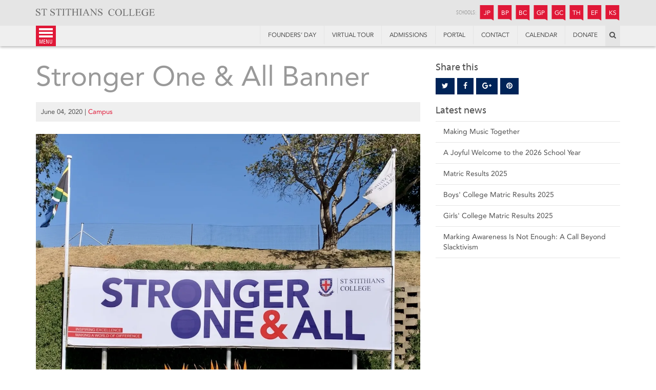

--- FILE ---
content_type: text/html; charset=UTF-8
request_url: https://www.stithian.com/news/entry/stronger-one-all-banner
body_size: 9686
content:

<!DOCTYPE html><html
lang="en" prefix="og: http://ogp.me/ns# fb: http://ogp.me/ns/fb#"><head><meta
charset="utf-8"><meta
name="viewport" content="width=device-width,minimum-scale=1"><meta
name="google-site-verification" content="iHdeKXrQvYxSRwf46FqmhjHq95Fo8XKRZnEajwBe9Wk" /><meta
http-equiv="X-UA-Compatible" content="IE=edge,chrome=1"><meta
name="viewport" content="width=device-width,initial-scale=1"><link
rel="apple-touch-icon" sizes="180x180" href="/favicons/apple-touch-icon.png"><link
rel="icon" type="image/png" sizes="32x32" href="/favicons/favicon-32x32.png"><link
rel="icon" type="image/png" sizes="16x16" href="/favicons/favicon-16x16.png"><link
rel="manifest" href="/favicons/site.webmanifest"><link
rel="mask-icon" href="/favicons/safari-pinned-tab.svg" color="#5bbad"><link
rel="shortcut icon" href="/favicons/favicon.ico"><meta
name="msapplication-TileColor" content="#ffffff"><meta
name="msapplication-TileImage" content="/favicons/mstile-144x144.png"><meta
name="msapplication-config" content="/favicons/browserconfig.xml"><meta
name="theme-color" content="#e01837"><style>.ug-textpanel{display:none !important}</style><link
rel="stylesheet" href="/css/vendors.css" type="text/css"><link
rel="stylesheet" href="/css/style.css" type="text/css"><link
rel="stylesheet" href="/css/custom.css" type="text/css"><link
rel="stylesheet" href="https://cdnjs.cloudflare.com/ajax/libs/font-awesome/4.7.0/css/font-awesome.css" integrity="sha512-5A8nwdMOWrSz20fDsjczgUidUBR8liPYU+WymTZP1lmY9G6Oc7HlZv156XqnsgNUzTyMefFTcsFH/tnJE/+xBg==" crossorigin="anonymous" referrerpolicy="no-referrer" /> <script src="https://code.jquery.com/jquery-1.12.4.js" integrity="sha256-Qw82+bXyGq6MydymqBxNPYTaUXXq7c8v3CwiYwLLNXU=" crossorigin="anonymous"></script> <script src="https://cdnjs.cloudflare.com/ajax/libs/unitegallery/1.7.40/js/unitegallery.min.js" integrity="sha512-q0Tx9njjBh0TfH3nPC2HfQbLXRyq27yx22U9zdj7nwH97SfIbnvAwTqpjwowq2dDZBe2k84sx/GdEZwzHsDqUQ==" crossorigin="anonymous" referrerpolicy="no-referrer"></script> <link
rel="stylesheet" href="https://cdnjs.cloudflare.com/ajax/libs/unitegallery/1.7.40/css/unite-gallery.min.css" integrity="sha512-EViDct/SXnZMMG2ZDK7E2r3o/rDIwocOkVYpEvbMM/4Mr3on8V70n7dLcLdOrVyPuvEFyqQzya1YPNV1DFlf0g==" crossorigin="anonymous" referrerpolicy="no-referrer" /> <script src="https://cdnjs.cloudflare.com/ajax/libs/unitegallery/1.7.40/themes/grid/ug-theme-grid.min.js" integrity="sha512-KitGKQCh4DF1OYeGzBEXViYgwsbmojDJAggqCiYH8CJYKaa/rnaQAKfQYeQom/wdrPMpq3KN8xOJyQSREQd5Ug==" crossorigin="anonymous" referrerpolicy="no-referrer"></script> <link
rel="stylesheet" href="https://cdnjs.cloudflare.com/ajax/libs/unitegallery/1.7.40/themes/default/ug-theme-default.min.css" integrity="sha512-yPiaMTCulH4xiY5x/24JTPaVp77Iyp8RyDGo2X4huCAlsOajzk+1Oi3B0zO5Nkgx2//pPCyErBHy4bfScYEsUA==" crossorigin="anonymous" referrerpolicy="no-referrer" /><style>body:not(.user-is-tabbing) button:focus,body:not(.user-is-tabbing) input:focus,body:not(.user-is-tabbing) select:focus,body:not(.user-is-tabbing) textarea:focus{outline:none}</style> <script>function handleFirstTab(e){if(e.keyCode===9){document.body.classList.add('user-is-tabbing');window.removeEventListener('keydown',handleFirstTab);window.addEventListener('mousedown',handleMouseDownOnce);}}
function handleMouseDownOnce(){document.body.classList.remove('user-is-tabbing');window.removeEventListener('mousedown',handleMouseDownOnce);window.addEventListener('keydown',handleFirstTab);}
window.addEventListener('keydown',handleFirstTab);</script> <script type="text/javascript">var donate;var onloadCallback=function(){if(document.getElementById('donate-submit')){donate=grecaptcha.render('donate-submit',{'sitekey':'6LcfMOcUAAAAAE8tVJe9OisTz_8aVKO0pbLxVfp8','callback':onSubmit});}};var onSubmit=function(token){var donateForm=document.getElementById('donate');donateForm['g-recaptcha-response']=token;donateForm.submit();};</script> <title>Stronger One &amp; All Banner | St Stithians College</title>
<script>window.dataLayer = window.dataLayer || [];
function gtag(){dataLayer.push(arguments)};
gtag('js', new Date());
gtag('config', 'G-EXCPKX4RSJ', {'send_page_view': true,'anonymize_ip': false,'link_attribution': false,'allow_display_features': false});
</script>
<script>dataLayer = [];
(function(w,d,s,l,i){w[l]=w[l]||[];w[l].push({'gtm.start':
new Date().getTime(),event:'gtm.js'});var f=d.getElementsByTagName(s)[0],
j=d.createElement(s),dl=l!='dataLayer'?'&l='+l:'';j.async=true;j.src=
'https://www.googletagmanager.com/gtm.js?id='+i+dl;f.parentNode.insertBefore(j,f);
})(window,document,'script','dataLayer','GTM-MQ76SS');
</script><meta name="generator" content="SEOmatic">
<meta name="keywords" content="St Stithians College, private school Sandton, independent school Johannesburg, co-educational school South Africa, Methodist school Gauteng, preparatory school Sandton, high school Johannesburg, Kamoka Bush School, Thandulwazi Maths and Science Academy, private education South Africa">
<meta name="description" content="Thank you to our community for standing together apart for the past weeks, we are #STRONGERONE&amp;ALL.">
<meta name="referrer" content="no-referrer-when-downgrade">
<meta name="robots" content="all">
<meta content="ststithians" property="fb:profile_id">
<meta content="ststithians" property="fb:app_id">
<meta content="en_ZA" property="og:locale">
<meta content="St Stithians College" property="og:site_name">
<meta content="website" property="og:type">
<meta content="https://www.stithian.com/news/entry/stronger-one-all-banner" property="og:url">
<meta content="Stronger One &amp; All Banner" property="og:title">
<meta content="Thank you to our community for standing together apart for the past weeks, we are #STRONGERONE&amp;ALL." property="og:description">
<meta content="https://www.stithian.com/uploads/files/transforms/galleries/_1200x630_crop_center-center_82_none/IMG_7276.jpg?mtime=1753446234" property="og:image">
<meta content="1200" property="og:image:width">
<meta content="630" property="og:image:height">
<meta content="Stronger One &amp; All Banner" property="og:image:alt">
<meta content="https://www.threads.net/@ststithianscollege" property="og:see_also">
<meta content="https://www.linkedin.com/company/st-stithians-college-south-africa/" property="og:see_also">
<meta content="https://www.youtube.com/channel/UCt7L5mngEev4xPCiJUHHegg" property="og:see_also">
<meta content="http://www.instagram.com/ststithianscollege" property="og:see_also">
<meta content="https://twitter.com/ststithians" property="og:see_also">
<meta content="https://www.facebook.com/ststithians" property="og:see_also">
<meta name="twitter:card" content="summary_large_image">
<meta name="twitter:site" content="@ststithians">
<meta name="twitter:creator" content="@ststithians">
<meta name="twitter:title" content="Stronger One &amp; All Banner">
<meta name="twitter:description" content="Thank you to our community for standing together apart for the past weeks, we are #STRONGERONE&amp;ALL.">
<meta name="twitter:image" content="https://www.stithian.com/uploads/files/transforms/galleries/_800x418_crop_center-center_82_none/IMG_7276.jpg?mtime=1753446234">
<meta name="twitter:image:width" content="800">
<meta name="twitter:image:height" content="418">
<meta name="twitter:image:alt" content="Stronger One &amp; All Banner">
<meta name="google-site-verification" content="iHdeKXrQvYxSRwf46FqmhjHq95Fo8XKRZnEajwBe9Wk">
<link href="https://www.stithian.com/news/entry/stronger-one-all-banner" rel="canonical">
<link href="https://www.stithian.com/" rel="home">
<link type="text/plain" href="https://www.stithian.com/humans.txt" rel="author">
<link href="https://www.stithian.com/old-stithian-association/news/entry/stronger-one-all-banner" rel="alternate" hreflang="en-za">
<link href="https://www.stithian.com/kamoka/news/entry/stronger-one-all-banner" rel="alternate" hreflang="en-za">
<link href="https://www.stithian.com/a-journey-of-light-and-hope/news/entry/stronger-one-all-banner" rel="alternate" hreflang="en-za">
<link href="https://www.stithian.com/thandulwazi/news/entry/stronger-one-all-banner" rel="alternate" hreflang="en-za">
<link href="https://www.stithian.com/girls-college/news/entry/stronger-one-all-banner" rel="alternate" hreflang="en-za">
<link href="https://www.stithian.com/girls-preparatory/news/entry/stronger-one-all-banner" rel="alternate" hreflang="en-za">
<link href="https://www.stithian.com/boys-college/news/entry/stronger-one-all-banner" rel="alternate" hreflang="en-za">
<link href="https://www.stithian.com/boys-preparatory/news/entry/stronger-one-all-banner" rel="alternate" hreflang="en-za">
<link href="https://www.stithian.com/junior-preparatory/news/entry/stronger-one-all-banner" rel="alternate" hreflang="en-za">
<link href="https://www.stithian.com/news/entry/stronger-one-all-banner" rel="alternate" hreflang="x-default">
<link href="https://www.stithian.com/news/entry/stronger-one-all-banner" rel="alternate" hreflang="en-za"></head><body
class="segment-1-news segment-2-entry subsite-"><script async src="https://www.googletagmanager.com/gtag/js?id=G-EXCPKX4RSJ"></script>

<noscript><iframe src="https://www.googletagmanager.com/ns.html?id=GTM-MQ76SS"
height="0" width="0" style="display:none;visibility:hidden"></iframe></noscript>

<a
href="#page" class="sr-only focus:not-sr-only">
Skip to content
</a><div
class="body-wrap"><header
class="header-main"><div
class="navmenu navmenu-default navmenu-fixed-left offcanvas" >
<a
class="navmenu-brand" href="/">
<img
src="/uploads/files/logo_2025-04-25-115853_kyxw.svg" alt="College" class="img-fluid">
</a><ul
class="nav navmenu-nav"><li
class="school-label">
<a
href="/" class="root">
<span
class="block">C</span><div
class="contents">&nbsp;
<b>College</b></div>
</a></li><li
class="dropdown">
<a
href="" class="level-1 node-8925 dropdown-toggle" data-toggle="dropdown">
<span>About</span>
<i
class="fa dropdown-indicator"></i>                </a><ul
class="dropdown-menu navmenu-nav"><li
class="">
<a
href="https://www.stithian.com/about" class="level-2 node-8935">
<span>Overview</span>
</a></li><li
class="">
<a
href="https://www.stithian.com/about/rector" class="level-2 node-9181">
<span>Rector</span>
</a></li><li
class="">
<a
href="https://www.stithian.com/about/methodist-school" class="level-2 node-9183">
<span>Methodist School</span>
</a></li><li
class="">
<a
href="https://www.stithian.com/about/governance" class="level-2 node-9185">
<span>Governance</span>
</a></li><li
class="">
<a
href="https://www.stithian.com/about/matric-results" class="level-2 node-9187">
<span>Matric Results</span>
</a></li><li
class="">
<a
href="https://www.stithian.com/about/green-campus" class="level-2 node-9189">
<span>Green Campus</span>
</a></li><li
class="">
<a
href="https://www.stithian.com/about/history" class="level-2 node-9191">
<span>History</span>
</a></li><li
class="">
<a
href="https://www.stithian.com/about/round-square" class="level-2 node-9193">
<span>Round Square</span>
</a></li></ul></li><li
class="dropdown">
<a
href="" class="level-1 node-8927 dropdown-toggle" data-toggle="dropdown">
<span>Admissions</span>
<i
class="fa dropdown-indicator"></i>                </a><ul
class="dropdown-menu navmenu-nav"><li
class="">
<a
href="https://www.stithian.com/admissions" class="level-2 node-61706">
<span>Overview</span>
</a></li><li
class="">
<a
href="https://www.stithian.com/admissions/scholarships" class="level-2 node-61708">
<span>Scholarships</span>
</a></li></ul></li><li
class="dropdown">
<a
href="" class="level-1 node-8929 dropdown-toggle" data-toggle="dropdown">
<span>Schools</span>
<i
class="fa dropdown-indicator"></i>                </a><ul
class="dropdown-menu navmenu-nav"><li
class="">
<a
href="/junior-preparatory" class="level-2 node-61712">
<span>Junior Preparatory</span>
</a></li><li
class="">
<a
href="/boys-preparatory" class="level-2 node-61714">
<span>Boys’ Preparatory</span>
</a></li><li
class="">
<a
href="/girls-preparatory" class="level-2 node-61716">
<span>Girls’ Preparatory</span>
</a></li><li
class="">
<a
href="/boys-college" class="level-2 node-61718">
<span>Boys’ College</span>
</a></li><li
class="">
<a
href="/girls-college" class="level-2 node-61720">
<span>Girls’ College</span>
</a></li><li
class="">
<a
href="/kamoka" class="level-2 node-61722">
<span>Kamoka Bush School</span>
</a></li><li
class="">
<a
href="/thandulwazi" class="level-2 node-61724">
<span>Thandulwazi</span>
</a></li></ul></li><li
class="dropdown">
<a
href="" class="level-1 node-8931 dropdown-toggle" data-toggle="dropdown">
<span>Advancement, Alumni and Sustainability</span>
<i
class="fa dropdown-indicator"></i>                </a><ul
class="dropdown-menu navmenu-nav"><li
class="">
<a
href="https://www.stithian.com/advancement-alumni-sustainability" class="level-2 node-61728">
<span>Overview</span>
</a></li><li
class="">
<a
href="https://www.stithian.com/advancement-alumni-sustainability/advancement-office" class="level-2 node-61730">
<span>Advancement Office</span>
</a></li><li
class="">
<a
href="https://www.stithian.com/advancement-alumni-sustainability/advancement-office-projects" class="level-2 node-61732">
<span>Advancement Office projects</span>
</a></li><li
class="">
<a
href="/advancement-alumni-sustainability/alumni" class="level-2 node-61734">
<span>Alumni</span>
</a></li><li
class="">
<a
href="https://www.stithian.com/advancement-alumni-sustainability/college-archives" class="level-2 node-61736">
<span>College Archives</span>
</a></li><li
class="">
<a
href="https://www.stithian.com/advancement-alumni-sustainability/sustainability-at-st-stithians-college" class="level-2 node-61738">
<span>Sustainability at St Stithians College</span>
</a></li></ul></li><li
class="">
<a
href="https://www.stithian.com/diversity-and-transformation" class="level-1 node-8933 " data-toggle="">
<span>Diversity and Transformation</span>
</a></li><li
class="dropdown">
<a
href="" class="level-1 node-61743 dropdown-toggle" data-toggle="dropdown">
<span>Proudly Saints</span>
<i
class="fa dropdown-indicator"></i>                </a><ul
class="dropdown-menu navmenu-nav"><li
class="">
<a
href="https://www.stithian.com/giving-day-2024-report" class="level-2 node-61745">
<span>Giving day 2024 report</span>
</a></li><li
class="">
<a
href="https://www.stithian.com/remembrance" class="level-2 node-61747">
<span>Remembrance</span>
</a></li><li
class="">
<a
href="https://www.stithian.com/business" class="level-2 node-61749">
<span>Saints in Solidarity</span>
</a></li><li
class="">
<a
href="https://www.stithian.com/saints-supporters" class="level-2 node-61751">
<span>Saints Supporters</span>
</a></li><li
class="">
<a
href="https://www.stithian.com/saints-seconds" class="level-2 node-61753">
<span>Saints Seconds</span>
</a></li><li
class="">
<a
href="https://www.stithian.com/stithian-shop" class="level-2 node-61755">
<span>Stithian Shop</span>
</a></li><li
class="">
<a
href="https://www.stithian.com/a-gardeners-legacy" class="level-2 node-61757">
<span>A Gardener&#039;s Legacy</span>
</a></li><li
class="">
<a
href="https://www.stithian.com/saints-mountain-biking" class="level-2 node-61759">
<span>Saints Mountain Biking</span>
</a></li></ul></li><li
class="">
<a
href="/donate" class="level-1 node-61762 " data-toggle="">
<span>Giving</span>
</a></li><li
class="">
<a
href="/a-journey-of-light-and-hope" class="level-1 node-61764 " data-toggle="">
<span>Endowment Fund</span>
</a></li><li
class="dropdown">
<a
href="" class="level-1 node-61766 dropdown-toggle" data-toggle="dropdown">
<span>Information</span>
<i
class="fa dropdown-indicator"></i>                </a><ul
class="dropdown-menu navmenu-nav"><li
class="">
<a
href="https://www.stithian.com/campus-calendars" class="level-2 node-61768">
<span>Campus Calendars</span>
</a></li><li
class="">
<a
href="https://www.stithian.com/employment-opportunities" class="level-2 node-61770">
<span>Employment Opportunities</span>
</a></li><li
class="">
<a
href="https://www.stithian.com/policies" class="level-2 node-61772">
<span>Policies</span>
</a></li><li
class="">
<a
href="https://www.stithian.com/procurement" class="level-2 node-61774">
<span>Procurement</span>
</a></li><li
class="">
<a
href="https://www.stithian.com/sponsorship" class="level-2 node-61776">
<span>Sponsorship</span>
</a></li></ul></li><li
class="">
<a
href="https://sports.stithian.com/campusesr/6/True" class="level-1 node-61778 " data-toggle="">
<span>Fixtures and Results</span>
</a></li><li
class="">
<a
href="/news" class="level-1 node-61780 " data-toggle="">
<span>News</span>
</a></li><li
class="dropdown">
<a
href="" class="level-1 node-61782 dropdown-toggle" data-toggle="dropdown">
<span>Events</span>
<i
class="fa dropdown-indicator"></i>                </a><ul
class="dropdown-menu navmenu-nav"><li
class="">
<a
href="https://www.stithian.com/events" class="level-2 node-61784">
<span>Overview</span>
</a></li><li
class="">
<a
href="https://www.stithian.com/campus-calendars" class="level-2 node-61786">
<span>Calendars</span>
</a></li><li
class="">
<a
href="" class="level-2 node-61788">
<span>Generation Alpha Conference</span>
</a></li><li
class="">
<a
href="https://www.stithian.com/events/st-stithians-college-basketball-u16-tournament" class="level-2 node-61790">
<span>St Stithians College Basketball u16 Tournament</span>
</a></li><li
class="">
<a
href="https://www.stithian.com/events/saints-sports-festival-2021" class="level-2 node-61792">
<span>Saints Sports Festival</span>
</a></li><li
class="">
<a
href="https://www.stithian.com/events/saints-waterpolo-invitational" class="level-2 node-61794">
<span>Saints Waterpolo Invitational</span>
</a></li><li
class="">
<a
href="https://www.stithian.com/events/2020-national-aquatics-festival-proudly-hosted-by-st-stithians-girls-college" class="level-2 node-61796">
<span>2020 National Aquatics Festival proudly hosted by St Stithians Girls’ College</span>
</a></li><li
class="">
<a
href="https://www.stithian.com/events/rector-celeste-gilardi-service-of-induction" class="level-2 node-61798">
<span>Rector – Celeste Gilardi: Service of Induction</span>
</a></li><li
class="">
<a
href="https://www.stithian.com/events/moments-saints-online-celebration" class="level-2 node-61800">
<span>Moments@Saints Online Celebration</span>
</a></li><li
class="">
<a
href="https://www.stithian.com/events/founders-day" class="level-2 node-61802">
<span>Founders&#039; Day</span>
</a></li><li
class="">
<a
href="https://www.stithian.com/events/ken-hovelmeier-memorial-tribute" class="level-2 node-61804">
<span>Ken Hovelmeier Memorial Tribute</span>
</a></li><li
class="">
<a
href="https://www.stithian.com/events/t.o.l.e.r.a.n.c.e" class="level-2 node-61806">
<span>T.O.L.E.R.A.N.C.E</span>
</a></li><li
class="">
<a
href="https://www.stithian.com/events/mark-henning-memorial-tribute" class="level-2 node-61808">
<span>Mark Henning Memorial Tribute</span>
</a></li></ul></li><li
class="">
<a
href="virtual/virtual_tour.html" class="level-1 node-61810 " data-toggle="">
<span>Virtual tour</span>
</a></li><li
class="">
<a
href="https://www.stithian.com/contact" class="level-1 node-61812 " data-toggle="">
<span>Contact us</span>
</a></li></ul></div><div
id="header"><div
class="container"><div
class="row"><div
class="col-sm-5"><div
id="header-logo">
<a
href="/">
<img
src="/uploads/files/name_logo.svg" alt="College" class="img-fluid">
</a></div></div><div
class="col-sm-7"><ul
id="school-menu"><li>
<span
class="schools-label">
<span
class="block">&nbsp;</span><div
class="contents">
Schools:</div>
</span></li><li>
<a
class="position-relative school-button "
href="/junior-preparatory">
<svg
class="position-absolute top-0 left-0" width="30" height="30"
viewBox="0 0 250 280">
<polygon
fill="#e01837" stroke-miterlimit="10"
points="-0.5,253.5 -0.5,0.5 249.5,0.5 249.5,279.8 203.3,253.5 ">
</polygon>
</svg>
<span
class="block z-index-1 position-relative">JP</span><div
class="contents">
<b>Junior</b> Preparatory</div>
</a></li><li>
<a
class="position-relative school-button "
href="/boys-preparatory">
<svg
class="position-absolute top-0 left-0" width="30" height="30"
viewBox="0 0 250 280">
<polygon
fill="#e01837" stroke-miterlimit="10"
points="-0.5,253.5 -0.5,0.5 249.5,0.5 249.5,279.8 203.3,253.5 ">
</polygon>
</svg>
<span
class="block z-index-1 position-relative">BP</span><div
class="contents">
<b>Boys’</b> Preparatory</div>
</a></li><li>
<a
class="position-relative school-button "
href="/boys-college">
<svg
class="position-absolute top-0 left-0" width="30" height="30"
viewBox="0 0 250 280">
<polygon
fill="#e01837" stroke-miterlimit="10"
points="-0.5,253.5 -0.5,0.5 249.5,0.5 249.5,279.8 203.3,253.5 ">
</polygon>
</svg>
<span
class="block z-index-1 position-relative">BC</span><div
class="contents">
<b>Boys’</b> College</div>
</a></li><li>
<a
class="position-relative school-button "
href="/girls-preparatory">
<svg
class="position-absolute top-0 left-0" width="30" height="30"
viewBox="0 0 250 280">
<polygon
fill="#e01837" stroke-miterlimit="10"
points="-0.5,253.5 -0.5,0.5 249.5,0.5 249.5,279.8 203.3,253.5 ">
</polygon>
</svg>
<span
class="block z-index-1 position-relative">GP</span><div
class="contents">
<b>Girls’</b> Preparatory</div>
</a></li><li>
<a
class="position-relative school-button "
href="/girls-college">
<svg
class="position-absolute top-0 left-0" width="30" height="30"
viewBox="0 0 250 280">
<polygon
fill="#e01837" stroke-miterlimit="10"
points="-0.5,253.5 -0.5,0.5 249.5,0.5 249.5,279.8 203.3,253.5 ">
</polygon>
</svg>
<span
class="block z-index-1 position-relative">GC</span><div
class="contents">
<b>Girls’</b> College</div>
</a></li><li>
<a
class="position-relative school-button "
href="/thandulwazi">
<svg
class="position-absolute top-0 left-0" width="30" height="30"
viewBox="0 0 250 280">
<polygon
fill="#e01837" stroke-miterlimit="10"
points="-0.5,253.5 -0.5,0.5 249.5,0.5 249.5,279.8 203.3,253.5 ">
</polygon>
</svg>
<span
class="block z-index-1 position-relative">TH</span><div
class="contents">
<b>Thandulwazi</b></div>
</a></li><li>
<a
class="position-relative school-button "
href="/a-journey-of-light-and-hope">
<svg
class="position-absolute top-0 left-0" width="30" height="30"
viewBox="0 0 250 280">
<polygon
fill="#e01837" stroke-miterlimit="10"
points="-0.5,253.5 -0.5,0.5 249.5,0.5 249.5,279.8 203.3,253.5 ">
</polygon>
</svg>
<span
class="block z-index-1 position-relative">EF</span><div
class="contents">
<b>Endowment Fund</b></div>
</a></li><li>
<a
class="position-relative school-button "
href="/kamoka">
<svg
class="position-absolute top-0 left-0" width="30" height="30"
viewBox="0 0 250 280">
<polygon
fill="#e01837" stroke-miterlimit="10"
points="-0.5,253.5 -0.5,0.5 249.5,0.5 249.5,279.8 203.3,253.5 ">
</polygon>
</svg>
<span
class="block z-index-1 position-relative">KS</span><div
class="contents">
<b>Kamoka</b></div>
</a></li></ul></div></div></div></div><div
class="navbar navbar-default"><div
class="container"><button
type="button" class="burger-button pull-left" data-toggle="offcanvas" data-target=".navmenu"
data-canvas=".body-wrap" data-burger-state="off">
<i
class="bars"></i>
<i
class="bars"></i>
<i
class="bars"></i>
<span
class="burger-label">menu</span>
</button><a
href="/search" class="search-toggle"><i
class="fa fa-search"></i>
<span
class="sr-only">Search</span>
</a><ul
class="nav navbar-nav"><li>
<a
href="/events/founders-day" class="level-1 node-8891">
<span>Founders’ Day</span>
</a></li><li>
<a
href="virtual/virtual_tour.html" class="level-1 node-8893">
<span>Virtual tour</span>
</a></li><li>
<a
href="/admissions" class="level-1 node-8895">
<span>Admissions</span>
</a></li><li>
<a
href="https://portal.stithian.com/" class="level-1 node-8897">
<span>Portal</span>
</a></li><li>
<a
href="/contact" class="level-1 node-8899">
<span>Contact</span>
</a></li><li>
<a
href="/campus-calendars" class="level-1 node-8901">
<span>Calendar</span>
</a></li><li>
<a
href="/donate" class="level-1 node-118205">
<span>DONATE</span>
</a></li></ul></div></div></header><main><div
class="content"><div
class="inside-wrap"><div
class="container"><div
class="row"><div
class="col-sm-8"><div
class="page-heading"><h1>Stronger One &amp; All Banner</h1><div
class="meta">
<time
datetime="2020-06-04">June 04, 2020</time>
|&nbsp;<a
href="/news">Campus</a></div></div><div
class="clearfix"><div
id="panel-imageBlock"  id="panel-imageBlock" data-type="imageBlock"><div
class="article-image mb-1 mx-auto float-none text-center"><figure
class="relative h-full" role="figure" aria-labelledby="IMG 7276-53797"><img
loading="lazy"
src="data:image/svg+xml;charset=utf-8,%3Csvg%20xmlns%3D%27http%3A%2F%2Fwww.w3.org%2F2000%2Fsvg%27%20width%3D%27160%27%20height%3D%2790%27%20style%3D%27background%3Atransparent%27%2F%3E"
sizes="100vw"
srcset="/imager/files/galleries/53797/IMG_7276_44085a960aeecfce3e46bcb76e3e6d3e.webp 1190w, /imager/files/galleries/53797/IMG_7276_66c78ebaf2b1bac9890603280471d362.webp 953w, /imager/files/galleries/53797/IMG_7276_881e898ced895a24f2c9e92478a9c17e.webp 715w, /imager/files/galleries/53797/IMG_7276_0ed61490db0b3f391157c50622515ce5.webp 596w, /imager/files/galleries/53797/IMG_7276_dd1005126aed7b821cc4e4e4c6438a30.webp 373w"
class="w-full"
alt="IMG 7276"
/></figure></div></div><div
id="panel-text"  id="panel-text" data-type="text"><div><div
class="text-dark text-left mb-4"><p>During the past weeks of lockdown, our Saints Community has showed its strength and togetherness while apart in their participation in the many initiatives that have been shared on our Saints communication platforms.</p><p>From our 21 Days of Prayer, the launch of which coincided with the National Day of Prayer on the 26th March as we entered the first phase of lockdown, to our #BeStrongerOneAndAll Day where our Saints Family donned their Saints colours and stood together, showing our support of One and All and our love of our College.</p><p>The sharing of #SaintsMoments over the past weeks has been nothing short of remarkable with thousands of #SaintsMoments being submitted via our Moments@stithian.com email address, from first day photos to memories from our founder students, an incredible showcase of the many experiences and moments that have been shared.  These can be found on our Twitter, Facebook and Instagram sites and some here on our Campus website news.</p><p>Our Freedom Day Run on the 27th of April, connected us to our strategic intent of #InspiringExcellence and #MakingAWorldOfDifference, saw over 1000 walkers and runners from our Saints Community both locally and around the world put on their takkies and take part in our Family Home Challenge, all in aid of our Thandulwazi Maths and Science Academy’s Academic Scholarship Programme where over R60 000 was raised.</p><p>What is clear is that St Stithians is Stronger One and All and we thank you for standing together while apart with us in these challenging times.  We are unique across both the country and the globe: there is much to cherish and celebrate as we derive comfort in our privileged belonging to the Saints Community.</p><p>In celebration of the strength of our community, a banner has been designed to signify and celebrate that we are indeed, STRONGER ONE &amp; ALL.  This banner welcomed our matric cohort onto Campus on Tuesday 2 June as they made their way back to campus to continue their onsite learning after more than 10 weeks of distance and online learning, and our Grade 7s who returned on Friday 5 June.  From a distance, the banner is quite simple in its message and its design - STRONGER ONE &amp; ALL with our Saints badge visible and and stratgic intent highlighted, but the significance of the banner is far more complex as the message is made up of the names of every student and staff member at St Stithians College.</p><p>To view a larger image of the STRONGER ONE &amp; ALL banner to find specific names, please <a
href=""></a></p></div></div></div><div
id="panel-text"  id="panel-text" data-type="text"><div><div
class="text-dark text-left mb-4">{assets_19263:http://www.stithian.com/uploads/files/Campus_News/Stronger_One_and_All_Billboard_26May2020.pdf}</div></div></div><div
id="panel-text"  id="panel-text" data-type="text"><div><div
class="text-dark text-left mb-4">"&gt;click here.<p>Each of the letters contains the names of all of our students in each of our Grades across the Campus and the two O's are made up of our staff.  Over and above this tribute, we acknowledge that our Saints Family extends way beyond just our students and staff to our parents, our Alumni, our Thandulwazi students, our suppliers, our neighbours and the many other people that are a part of our community of belonging - we thank you One and All.</p><p>We celebrate and acknowledge our incredible Saints Family for your support over the past weeks, and always.  We are indeed #STRONGERONE&amp;ALL</p><p>To get a closer look at each letter that forms a part of the banner at our Peter Place entrance, please see below:</p><p></p></div></div></div></div></div><div
id="sidebar" class="col-sm-4"><div
class="mb-1"><h2>Share this</h2><div
data-share-default class="social-share-list"></div></div><div
class="mb-1"><h2>Latest news</h2><ul
class="nav nav-pills nav-stacked"><li>
<a
href="https://www.stithian.com/news/entry/making-music-together" class="nav-link">
Making Music Together
</a></li><li>
<a
href="https://www.stithian.com/news/entry/a-joyful-welcome-to-the-2026-school-year" class="nav-link">
A Joyful Welcome to the 2026 School Year
</a></li><li>
<a
href="https://www.stithian.com/news/entry/matric-results-2025" class="nav-link">
Matric Results 2025
</a></li><li>
<a
href="https://www.stithian.com/news/entry/boys-college-matric-results-2025" class="nav-link">
Boys&#039; College Matric Results 2025
</a></li><li>
<a
href="https://www.stithian.com/news/entry/girls-college-matric-results-2025" class="nav-link">
Girls&#039; College Matric Results 2025
</a></li><li>
<a
href="https://www.stithian.com/news/entry/marking-awareness-is-not-enough-a-call-beyond-slacktivism" class="nav-link">
Marking Awareness Is Not Enough: A Call Beyond Slacktivism
</a></li></ul></div></div></div></div></div></div></main><div
id="footer"><div
class="contacts-footer"><div
class="container"><div
class="row"><div
class="col-sm-4"><div
class="social-footer flex"><a
href="https://www.facebook.com/ststithians" target="_blank" rel="noopener" title="Facebook" class="circled-icon">
<i
class="fa fa-facebook-f fa-2x"></i>
<span
class="sr-only">Facebook</span>
</a><a
href="https://twitter.com/ststithians" target="_blank" rel="noopener" title="Twitter" class="circled-icon">
<i
class="fa fa-twitter fa-2x"></i>
<span
class="sr-only">Twitter</span>
</a><a
href="http://www.instagram.com/ststithianscollege" target="_blank" rel="noopener" title="Instagram" class="circled-icon">
<i
class="fa fa-instagram fa-2x"></i>
<span
class="sr-only">Instagram</span>
</a><a
href="https://www.youtube.com/channel/UCt7L5mngEev4xPCiJUHHegg" target="_blank" rel="noopener" title="YouTube" class="circled-icon">
<i
class="fa fa-youtube fa-2x"></i>
<span
class="sr-only">YouTube</span>
</a><a
href="https://www.linkedin.com/company/st-stithians-college-south-africa/" target="_blank" rel="noopener" title="LinkedIn" class="circled-icon">
<i
class="fa fa-linkedin fa-2x"></i>
<span
class="sr-only">LinkedIn</span>
</a><a
href="https://www.threads.net/@ststithianscollege" target="_blank" rel="noopener" title="Threads" class="circled-icon">
<img
src="/img/threads.svg" alt="We are on Threads">
<span
class="sr-only">Threads</span>
</a></div></div><div
class="col-sm-8"><div
class="row"><div
class="col-sm-4"><div
class="contact-item"><h6>Central switchboard</h6><p>+27 (0)11 577 6000</p></div></div><div
class="col-sm-4"><div
class="contact-item"><h6>Postal address</h6><p>Private Bag 2 , Randburg, 2125</p></div></div><div
class="col-sm-4"><div
class="contact-item"><h6>Physical address</h6><p><a
href="https://www.google.com/maps/place/40+Peter+Pl,+Sandton,+2060,+South+Africa/">40 Peter Place,  Lyme Park, Sandton, 2191</a></p></div></div></div></div></div></div></div><div
class="partners-footer bg-blue"><div>
<a
href="https://www.roundsquare.org/" class="text-white">
<img
src="/uploads/files/logo_round_square_2025-04-25-123546_nhqm.png" alt="Logo round square 65 65 s">
</a>
<a
href="http://www.isasa.org/" class="text-white">
<img
src="/uploads/files/logo_isasa_2025-04-25-123608_flec.png" alt="Logo isasa 150 65 s">
</a>
<a
href="http://www.methodist.org.za/" class="text-white">
<img
src="/uploads/files/logo_mcsa_2025-04-25-123638_rcoh.png" alt="Logo mcsa 65 65 s">
</a>
<a
href="http://www.ieb.co.za/" class="text-white">
<img
src="/uploads/files/logo_ieb_2025-04-25-123656_rbxe.png" alt="Logo ieb 98 65 s">
</a></div><div><ul><li>
<a
href="https://www.stithian.com/terms-of-use" class="text-white">Terms of Use</a></li><li>
<a
href="https://www.stithian.com/disclaimer" class="text-white">Disclaimer</a></li><li>
<a
href="http://login.microsoftonline.com/" class="text-white">Webmail</a></li><li>
<a
href="/alumni" class="text-white">Alumni</a></li><li>
<a
href="https://portal.stithian.com/" class="text-white">Portal</a></li><li>
<a
href="/campus-calendars" class="text-white">Calendar</a></li><li>
<a
href="/contact" class="text-white">Contact us</a></li><li>
<a
href="/popia" class="text-white">POPIA</a></li><li>
<a
href="/sitemap" class="text-white">Sitemap</a></li></ul></div></div><div
class="whois-footer">
&copy; 2026 St Stithians College |
<a
href="http://www.flowsa.com" target="_blank">Web design and content by Flow Communications</a></div><div
id="cookie_notice" style="display:none; text-align: center; position: fixed; inset: auto 0px 0px; padding: 15px; z-index: 100000000 !important; background-image: initial !important; background-position: initial !important; background-size: initial !important; background-repeat: initial !important; background-attachment: initial !important; background-origin: initial !important; background-clip: initial !important; color: white; background-color: black;"><p
class="text-white">This site relies on cookies to function correctly, collect anonymous browsing
statistics, and provide you with the best possible experience.</p><div
style="display: flex; justify-content: center; align-items: baseline; background-color: black;">
<button
id="acceptButton" onclick="acceptCookieNotice()" style="padding: 5px 15px; background-color: #e01837; color: #fff; border: 0; outline: 0; box-shadow:none;">Accept</button>
<a
href="/content/page/cookie-policy" class="text-white mx-1" target="_blank" rel="nofollow">Learn more.</a>
<a
href="https://www.google.com" class="text-white mx-1" target="_blank" rel="nofollow" title="Go to Google search engine.">Leave website.</a></div></div> <script>const cookieNotice=document.querySelector("#cookie_notice");const acceptLink=document.querySelector("#acceptButton");const acceptance=localStorage.getItem('cookie_acceptance_stithians');if(acceptance==='true'){cookieNotice.style.display='none';}else{cookieNotice.style.display='block';}
function acceptCookieNotice(){localStorage.setItem('cookie_acceptance_stithians',true);cookieNotice.style.display='none';}
function cookieNoticeReset(){localStorage.removeItem('cookie_acceptance_stithians');}</script> </div></div> <script type="text/javascript" src="/js/vendors.js"></script> <script type="text/javascript" src="/js/scripts.js"></script> <script type="text/javascript" src="https://maps.googleapis.com/maps/api/js?key=AIzaSyBqTncBpobKDppcuMXNrCCFxa1sF4MIjTE"></script> <script type="application/ld+json">{"@context":"http://schema.org","@graph":[{"@type":"WebSite","author":{"@id":"https://www.stithian.com/#identity"},"copyrightHolder":{"@id":"https://www.stithian.com/#identity"},"copyrightYear":"2020","creator":{"@id":"#creator"},"dateCreated":"2025-04-24T16:02:31+02:00","dateModified":"2025-09-15T13:26:59+02:00","datePublished":"2020-06-04T14:36:00+02:00","description":"Thank you to our community for standing together apart for the past weeks, we are #STRONGERONE&ALL.","headline":"Stronger One & All Banner","image":{"@type":"ImageObject","url":"https://www.stithian.com/uploads/files/transforms/galleries/_1200x630_crop_center-center_82_none/IMG_7276.jpg?mtime=1753446234"},"inLanguage":"en-za","mainEntityOfPage":"https://www.stithian.com/news/entry/stronger-one-all-banner","name":"Stronger One & All Banner","publisher":{"@id":"#creator"},"url":"https://www.stithian.com/news/entry/stronger-one-all-banner"},{"@id":"https://www.stithian.com/#identity","@type":"LocalBusiness","description":"St Stithians is a Methodist School and a circuit of the Central District of the Methodist Church of Southern Africa.","image":{"@type":"ImageObject","height":"170","url":"https://www.stithian.com/uploads/files/logo_2025-04-25-115853_kyxw.svg","width":"595"},"logo":{"@type":"ImageObject","height":"60","width":"210"},"name":"St Stithians College","priceRange":"$","sameAs":["https://www.facebook.com/ststithians","https://twitter.com/ststithians","http://www.instagram.com/ststithianscollege","https://www.youtube.com/channel/UCt7L5mngEev4xPCiJUHHegg","https://www.linkedin.com/company/st-stithians-college-south-africa/","https://www.threads.net/@ststithianscollege"],"url":"https://www.stithian.com/"},{"@id":"#creator","@type":"Organization"},{"@type":"BreadcrumbList","description":"Breadcrumbs list","itemListElement":[{"@type":"ListItem","item":"https://www.stithian.com/","name":"Home page: Welcome","position":1},{"@type":"ListItem","item":"https://www.stithian.com/news","name":"News","position":2},{"@type":"ListItem","item":"https://www.stithian.com/news/entry/stronger-one-all-banner","name":"Stronger One & All Banner","position":3}],"name":"Breadcrumbs"}]}</script></body></html>

--- FILE ---
content_type: text/css
request_url: https://www.stithian.com/css/style.css
body_size: 46578
content:
/*!
 * Bootstrap v3.3.7 (http://getbootstrap.com)
 * Copyright 2011-2016 Twitter, Inc.
 * Licensed under MIT (https://github.com/twbs/bootstrap/blob/master/LICENSE)
 *//*! normalize.css v3.0.3 | MIT License | github.com/necolas/normalize.css */html{font-family:sans-serif;-ms-text-size-adjust:100%;-webkit-text-size-adjust:100%}body{margin:0}article,aside,details,figcaption,figure,footer,header,hgroup,main,menu,nav,section,summary{display:block}audio,canvas,progress,video{display:inline-block;vertical-align:baseline}audio:not([controls]){display:none;height:0}[hidden],template{display:none}a{background-color:transparent}a:active,a:hover{outline:0}abbr[title]{border-bottom:1px dotted}b,strong{font-weight:700}dfn{font-style:italic}h1{font-size:2em;margin:.67em 0}mark{background:#ff0;color:#000}small{font-size:80%}sub,sup{font-size:75%;line-height:0;position:relative;vertical-align:baseline}sup{top:-.5em}sub{bottom:-.25em}img{border:0}svg:not(:root){overflow:hidden}figure{margin:1em 40px}hr{box-sizing:content-box;height:0}pre{overflow:auto}code,kbd,pre,samp{font-family:monospace,monospace;font-size:1em}button,input,optgroup,select,textarea{color:inherit;font:inherit;margin:0}button{overflow:visible}button,select{text-transform:none}button,html input[type=button],input[type=reset],input[type=submit]{-webkit-appearance:button;cursor:pointer}button[disabled],html input[disabled]{cursor:default}button::-moz-focus-inner,input::-moz-focus-inner{border:0;padding:0}input{line-height:normal}input[type=checkbox],input[type=radio]{box-sizing:border-box;padding:0}input[type=number]::-webkit-inner-spin-button,input[type=number]::-webkit-outer-spin-button{height:auto}input[type=search]{-webkit-appearance:textfield;box-sizing:content-box}input[type=search]::-webkit-search-cancel-button,input[type=search]::-webkit-search-decoration{-webkit-appearance:none}fieldset{border:1px solid silver;margin:0 2px;padding:.35em .625em .75em}legend{border:0;padding:0}textarea{overflow:auto}optgroup{font-weight:700}table{border-collapse:collapse;border-spacing:0}td,th{padding:0}/*! Source: https://github.com/h5bp/html5-boilerplate/blob/master/src/css/main.css */@media print{*,:after,:before{background:0 0!important;color:#000!important;box-shadow:none!important;text-shadow:none!important}a,a:visited{text-decoration:underline}a[href]:after{content:" (" attr(href) ")"}abbr[title]:after{content:" (" attr(title) ")"}a[href^="#"]:after,a[href^="javascript:"]:after{content:""}blockquote,pre{border:1px solid #999;page-break-inside:avoid}thead{display:table-header-group}img,tr{page-break-inside:avoid}img{max-width:100%!important}h2,h3,p{orphans:3;widows:3}h2,h3{page-break-after:avoid}.navbar{display:none}.btn>.caret,.dropup>.btn>.caret{border-top-color:#000!important}.label{border:1px solid #000}.table{border-collapse:collapse!important}.table td,.table th{background-color:#fff!important}.table-bordered td,.table-bordered th{border:1px solid #ddd!important}}@font-face{font-family:'Glyphicons Halflings';src:url(/vendor/bootstrap/fonts/glyphicons-halflings-regular.eot);src:url(/vendor/bootstrap/fonts/glyphicons-halflings-regular.eot?#iefix) format('embedded-opentype'),url(/vendor/bootstrap/fonts/glyphicons-halflings-regular.woff2) format('woff2'),url(/vendor/bootstrap/fonts/glyphicons-halflings-regular.woff) format('woff'),url(/vendor/bootstrap/fonts/glyphicons-halflings-regular.ttf) format('truetype'),url(/vendor/bootstrap/fonts/glyphicons-halflings-regular.svg#glyphicons_halflingsregular) format('svg')}.glyphicon{position:relative;top:1px;display:inline-block;font-family:'Glyphicons Halflings';font-style:normal;font-weight:400;line-height:1;-webkit-font-smoothing:antialiased;-moz-osx-font-smoothing:grayscale}.glyphicon-asterisk:before{content:"\002a"}.glyphicon-plus:before{content:"\002b"}.glyphicon-eur:before,.glyphicon-euro:before{content:"\20ac"}.glyphicon-minus:before{content:"\2212"}.glyphicon-cloud:before{content:"\2601"}.glyphicon-envelope:before{content:"\2709"}.glyphicon-pencil:before{content:"\270f"}.glyphicon-glass:before{content:"\e001"}.glyphicon-music:before{content:"\e002"}.glyphicon-search:before{content:"\e003"}.glyphicon-heart:before{content:"\e005"}.glyphicon-star:before{content:"\e006"}.glyphicon-star-empty:before{content:"\e007"}.glyphicon-user:before{content:"\e008"}.glyphicon-film:before{content:"\e009"}.glyphicon-th-large:before{content:"\e010"}.glyphicon-th:before{content:"\e011"}.glyphicon-th-list:before{content:"\e012"}.glyphicon-ok:before{content:"\e013"}.glyphicon-remove:before{content:"\e014"}.glyphicon-zoom-in:before{content:"\e015"}.glyphicon-zoom-out:before{content:"\e016"}.glyphicon-off:before{content:"\e017"}.glyphicon-signal:before{content:"\e018"}.glyphicon-cog:before{content:"\e019"}.glyphicon-trash:before{content:"\e020"}.glyphicon-home:before{content:"\e021"}.glyphicon-file:before{content:"\e022"}.glyphicon-time:before{content:"\e023"}.glyphicon-road:before{content:"\e024"}.glyphicon-download-alt:before{content:"\e025"}.glyphicon-download:before{content:"\e026"}.glyphicon-upload:before{content:"\e027"}.glyphicon-inbox:before{content:"\e028"}.glyphicon-play-circle:before{content:"\e029"}.glyphicon-repeat:before{content:"\e030"}.glyphicon-refresh:before{content:"\e031"}.glyphicon-list-alt:before{content:"\e032"}.glyphicon-lock:before{content:"\e033"}.glyphicon-flag:before{content:"\e034"}.glyphicon-headphones:before{content:"\e035"}.glyphicon-volume-off:before{content:"\e036"}.glyphicon-volume-down:before{content:"\e037"}.glyphicon-volume-up:before{content:"\e038"}.glyphicon-qrcode:before{content:"\e039"}.glyphicon-barcode:before{content:"\e040"}.glyphicon-tag:before{content:"\e041"}.glyphicon-tags:before{content:"\e042"}.glyphicon-book:before{content:"\e043"}.glyphicon-bookmark:before{content:"\e044"}.glyphicon-print:before{content:"\e045"}.glyphicon-camera:before{content:"\e046"}.glyphicon-font:before{content:"\e047"}.glyphicon-bold:before{content:"\e048"}.glyphicon-italic:before{content:"\e049"}.glyphicon-text-height:before{content:"\e050"}.glyphicon-text-width:before{content:"\e051"}.glyphicon-align-left:before{content:"\e052"}.glyphicon-align-center:before{content:"\e053"}.glyphicon-align-right:before{content:"\e054"}.glyphicon-align-justify:before{content:"\e055"}.glyphicon-list:before{content:"\e056"}.glyphicon-indent-left:before{content:"\e057"}.glyphicon-indent-right:before{content:"\e058"}.glyphicon-facetime-video:before{content:"\e059"}.glyphicon-picture:before{content:"\e060"}.glyphicon-map-marker:before{content:"\e062"}.glyphicon-adjust:before{content:"\e063"}.glyphicon-tint:before{content:"\e064"}.glyphicon-edit:before{content:"\e065"}.glyphicon-share:before{content:"\e066"}.glyphicon-check:before{content:"\e067"}.glyphicon-move:before{content:"\e068"}.glyphicon-step-backward:before{content:"\e069"}.glyphicon-fast-backward:before{content:"\e070"}.glyphicon-backward:before{content:"\e071"}.glyphicon-play:before{content:"\e072"}.glyphicon-pause:before{content:"\e073"}.glyphicon-stop:before{content:"\e074"}.glyphicon-forward:before{content:"\e075"}.glyphicon-fast-forward:before{content:"\e076"}.glyphicon-step-forward:before{content:"\e077"}.glyphicon-eject:before{content:"\e078"}.glyphicon-chevron-left:before{content:"\e079"}.glyphicon-chevron-right:before{content:"\e080"}.glyphicon-plus-sign:before{content:"\e081"}.glyphicon-minus-sign:before{content:"\e082"}.glyphicon-remove-sign:before{content:"\e083"}.glyphicon-ok-sign:before{content:"\e084"}.glyphicon-question-sign:before{content:"\e085"}.glyphicon-info-sign:before{content:"\e086"}.glyphicon-screenshot:before{content:"\e087"}.glyphicon-remove-circle:before{content:"\e088"}.glyphicon-ok-circle:before{content:"\e089"}.glyphicon-ban-circle:before{content:"\e090"}.glyphicon-arrow-left:before{content:"\e091"}.glyphicon-arrow-right:before{content:"\e092"}.glyphicon-arrow-up:before{content:"\e093"}.glyphicon-arrow-down:before{content:"\e094"}.glyphicon-share-alt:before{content:"\e095"}.glyphicon-resize-full:before{content:"\e096"}.glyphicon-resize-small:before{content:"\e097"}.glyphicon-exclamation-sign:before{content:"\e101"}.glyphicon-gift:before{content:"\e102"}.glyphicon-leaf:before{content:"\e103"}.glyphicon-fire:before{content:"\e104"}.glyphicon-eye-open:before{content:"\e105"}.glyphicon-eye-close:before{content:"\e106"}.glyphicon-warning-sign:before{content:"\e107"}.glyphicon-plane:before{content:"\e108"}.glyphicon-calendar:before{content:"\e109"}.glyphicon-random:before{content:"\e110"}.glyphicon-comment:before{content:"\e111"}.glyphicon-magnet:before{content:"\e112"}.glyphicon-chevron-up:before{content:"\e113"}.glyphicon-chevron-down:before{content:"\e114"}.glyphicon-retweet:before{content:"\e115"}.glyphicon-shopping-cart:before{content:"\e116"}.glyphicon-folder-close:before{content:"\e117"}.glyphicon-folder-open:before{content:"\e118"}.glyphicon-resize-vertical:before{content:"\e119"}.glyphicon-resize-horizontal:before{content:"\e120"}.glyphicon-hdd:before{content:"\e121"}.glyphicon-bullhorn:before{content:"\e122"}.glyphicon-bell:before{content:"\e123"}.glyphicon-certificate:before{content:"\e124"}.glyphicon-thumbs-up:before{content:"\e125"}.glyphicon-thumbs-down:before{content:"\e126"}.glyphicon-hand-right:before{content:"\e127"}.glyphicon-hand-left:before{content:"\e128"}.glyphicon-hand-up:before{content:"\e129"}.glyphicon-hand-down:before{content:"\e130"}.glyphicon-circle-arrow-right:before{content:"\e131"}.glyphicon-circle-arrow-left:before{content:"\e132"}.glyphicon-circle-arrow-up:before{content:"\e133"}.glyphicon-circle-arrow-down:before{content:"\e134"}.glyphicon-globe:before{content:"\e135"}.glyphicon-wrench:before{content:"\e136"}.glyphicon-tasks:before{content:"\e137"}.glyphicon-filter:before{content:"\e138"}.glyphicon-briefcase:before{content:"\e139"}.glyphicon-fullscreen:before{content:"\e140"}.glyphicon-dashboard:before{content:"\e141"}.glyphicon-paperclip:before{content:"\e142"}.glyphicon-heart-empty:before{content:"\e143"}.glyphicon-link:before{content:"\e144"}.glyphicon-phone:before{content:"\e145"}.glyphicon-pushpin:before{content:"\e146"}.glyphicon-usd:before{content:"\e148"}.glyphicon-gbp:before{content:"\e149"}.glyphicon-sort:before{content:"\e150"}.glyphicon-sort-by-alphabet:before{content:"\e151"}.glyphicon-sort-by-alphabet-alt:before{content:"\e152"}.glyphicon-sort-by-order:before{content:"\e153"}.glyphicon-sort-by-order-alt:before{content:"\e154"}.glyphicon-sort-by-attributes:before{content:"\e155"}.glyphicon-sort-by-attributes-alt:before{content:"\e156"}.glyphicon-unchecked:before{content:"\e157"}.glyphicon-expand:before{content:"\e158"}.glyphicon-collapse-down:before{content:"\e159"}.glyphicon-collapse-up:before{content:"\e160"}.glyphicon-log-in:before{content:"\e161"}.glyphicon-flash:before{content:"\e162"}.glyphicon-log-out:before{content:"\e163"}.glyphicon-new-window:before{content:"\e164"}.glyphicon-record:before{content:"\e165"}.glyphicon-save:before{content:"\e166"}.glyphicon-open:before{content:"\e167"}.glyphicon-saved:before{content:"\e168"}.glyphicon-import:before{content:"\e169"}.glyphicon-export:before{content:"\e170"}.glyphicon-send:before{content:"\e171"}.glyphicon-floppy-disk:before{content:"\e172"}.glyphicon-floppy-saved:before{content:"\e173"}.glyphicon-floppy-remove:before{content:"\e174"}.glyphicon-floppy-save:before{content:"\e175"}.glyphicon-floppy-open:before{content:"\e176"}.glyphicon-credit-card:before{content:"\e177"}.glyphicon-transfer:before{content:"\e178"}.glyphicon-cutlery:before{content:"\e179"}.glyphicon-header:before{content:"\e180"}.glyphicon-compressed:before{content:"\e181"}.glyphicon-earphone:before{content:"\e182"}.glyphicon-phone-alt:before{content:"\e183"}.glyphicon-tower:before{content:"\e184"}.glyphicon-stats:before{content:"\e185"}.glyphicon-sd-video:before{content:"\e186"}.glyphicon-hd-video:before{content:"\e187"}.glyphicon-subtitles:before{content:"\e188"}.glyphicon-sound-stereo:before{content:"\e189"}.glyphicon-sound-dolby:before{content:"\e190"}.glyphicon-sound-5-1:before{content:"\e191"}.glyphicon-sound-6-1:before{content:"\e192"}.glyphicon-sound-7-1:before{content:"\e193"}.glyphicon-copyright-mark:before{content:"\e194"}.glyphicon-registration-mark:before{content:"\e195"}.glyphicon-cloud-download:before{content:"\e197"}.glyphicon-cloud-upload:before{content:"\e198"}.glyphicon-tree-conifer:before{content:"\e199"}.glyphicon-tree-deciduous:before{content:"\e200"}.glyphicon-cd:before{content:"\e201"}.glyphicon-save-file:before{content:"\e202"}.glyphicon-open-file:before{content:"\e203"}.glyphicon-level-up:before{content:"\e204"}.glyphicon-copy:before{content:"\e205"}.glyphicon-paste:before{content:"\e206"}.glyphicon-alert:before{content:"\e209"}.glyphicon-equalizer:before{content:"\e210"}.glyphicon-king:before{content:"\e211"}.glyphicon-queen:before{content:"\e212"}.glyphicon-pawn:before{content:"\e213"}.glyphicon-bishop:before{content:"\e214"}.glyphicon-knight:before{content:"\e215"}.glyphicon-baby-formula:before{content:"\e216"}.glyphicon-tent:before{content:"\26fa"}.glyphicon-blackboard:before{content:"\e218"}.glyphicon-bed:before{content:"\e219"}.glyphicon-apple:before{content:"\f8ff"}.glyphicon-erase:before{content:"\e221"}.glyphicon-hourglass:before{content:"\231b"}.glyphicon-lamp:before{content:"\e223"}.glyphicon-duplicate:before{content:"\e224"}.glyphicon-piggy-bank:before{content:"\e225"}.glyphicon-scissors:before{content:"\e226"}.glyphicon-bitcoin:before{content:"\e227"}.glyphicon-btc:before{content:"\e227"}.glyphicon-xbt:before{content:"\e227"}.glyphicon-yen:before{content:"\00a5"}.glyphicon-jpy:before{content:"\00a5"}.glyphicon-ruble:before{content:"\20bd"}.glyphicon-rub:before{content:"\20bd"}.glyphicon-scale:before{content:"\e230"}.glyphicon-ice-lolly:before{content:"\e231"}.glyphicon-ice-lolly-tasted:before{content:"\e232"}.glyphicon-education:before{content:"\e233"}.glyphicon-option-horizontal:before{content:"\e234"}.glyphicon-option-vertical:before{content:"\e235"}.glyphicon-menu-hamburger:before{content:"\e236"}.glyphicon-modal-window:before{content:"\e237"}.glyphicon-oil:before{content:"\e238"}.glyphicon-grain:before{content:"\e239"}.glyphicon-sunglasses:before{content:"\e240"}.glyphicon-text-size:before{content:"\e241"}.glyphicon-text-color:before{content:"\e242"}.glyphicon-text-background:before{content:"\e243"}.glyphicon-object-align-top:before{content:"\e244"}.glyphicon-object-align-bottom:before{content:"\e245"}.glyphicon-object-align-horizontal:before{content:"\e246"}.glyphicon-object-align-left:before{content:"\e247"}.glyphicon-object-align-vertical:before{content:"\e248"}.glyphicon-object-align-right:before{content:"\e249"}.glyphicon-triangle-right:before{content:"\e250"}.glyphicon-triangle-left:before{content:"\e251"}.glyphicon-triangle-bottom:before{content:"\e252"}.glyphicon-triangle-top:before{content:"\e253"}.glyphicon-console:before{content:"\e254"}.glyphicon-superscript:before{content:"\e255"}.glyphicon-subscript:before{content:"\e256"}.glyphicon-menu-left:before{content:"\e257"}.glyphicon-menu-right:before{content:"\e258"}.glyphicon-menu-down:before{content:"\e259"}.glyphicon-menu-up:before{content:"\e260"}*{box-sizing:border-box}:after,:before{box-sizing:border-box}html{font-size:10px;-webkit-tap-highlight-color:transparent}body{font-family:Avenir,Helvetica,Arial,sans-serif;font-size:14px;line-height:1.42857143;color:#4e4e4e;background-color:#fff}button,input,select,textarea{font-family:inherit;font-size:inherit;line-height:inherit}a{color:#e01837;text-decoration:none}a:focus,a:hover{color:#9b1126;text-decoration:underline}a:focus{outline:5px auto -webkit-focus-ring-color;outline-offset:-2px}figure{margin:0}img{vertical-align:middle}.carousel-inner>.item>a>img,.carousel-inner>.item>img,.img-responsive,.thumbnail a>img,.thumbnail>img{display:block;max-width:100%;height:auto;width:100%}.img-rounded{border-radius:0}.img-thumbnail{padding:4px;line-height:1.42857143;background-color:#fff;border:1px solid #ddd;border-radius:0;transition:all .2s ease-in-out;display:inline-block;max-width:100%;height:auto}.img-circle{border-radius:50%}hr{margin-top:20px;margin-bottom:20px;border:0;border-top:1px solid #efefef}.sr-only{position:absolute;width:1px;height:1px;margin:-1px;padding:0;overflow:hidden;clip:rect(0,0,0,0);border:0}.sr-only-focusable:active,.sr-only-focusable:focus{position:static;width:auto;height:auto;margin:0;overflow:visible;clip:auto}[role=button]{cursor:pointer}.h1,.h2,.h3,.h4,.h5,.h6,h1,h2,h3,h4,h5,h6{font-family:Myriad,Helvetica,Arial,sans-serif;font-weight:500;line-height:1.1;color:inherit}.h1 .small,.h1 small,.h2 .small,.h2 small,.h3 .small,.h3 small,.h4 .small,.h4 small,.h5 .small,.h5 small,.h6 .small,.h6 small,h1 .small,h1 small,h2 .small,h2 small,h3 .small,h3 small,h4 .small,h4 small,h5 .small,h5 small,h6 .small,h6 small{font-weight:400;line-height:1;color:#e5e5e5}.h1,.h2,.h3,h1,h2,h3{margin-top:20px;margin-bottom:10px}.h1 .small,.h1 small,.h2 .small,.h2 small,.h3 .small,.h3 small,h1 .small,h1 small,h2 .small,h2 small,h3 .small,h3 small{font-size:65%}.h4,.h5,.h6,h4,h5,h6{margin-top:10px;margin-bottom:10px}.h4 .small,.h4 small,.h5 .small,.h5 small,.h6 .small,.h6 small,h4 .small,h4 small,h5 .small,h5 small,h6 .small,h6 small{font-size:75%}.h1,h1{font-size:36px}.h2,h2{font-size:30px}.h3,h3{font-size:24px}.h4,h4{font-size:18px}.h5,h5{font-size:14px}.h6,h6{font-size:12px}p{margin:0 0 10px}.lead{margin-bottom:20px;font-size:16px;font-weight:300;line-height:1.4}@media (min-width:768px){.lead{font-size:21px}}.small,small{font-size:85%}.mark,mark{background-color:#fcf8e3;padding:.2em}.text-left{text-align:left}.text-right{text-align:right}.text-center{text-align:center}.text-justify{text-align:justify}.text-nowrap{white-space:nowrap}.text-lowercase{text-transform:lowercase}.text-uppercase{text-transform:uppercase}.text-capitalize{text-transform:capitalize}.text-muted{color:#e5e5e5}.text-primary{color:#002458}a.text-primary:focus,a.text-primary:hover{color:#000f25}.text-success{color:#468847}a.text-success:focus,a.text-success:hover{color:#356635}.text-info{color:#3a87ad}a.text-info:focus,a.text-info:hover{color:#2d6987}.text-warning{color:#c09853}a.text-warning:focus,a.text-warning:hover{color:#a47e3c}.text-danger{color:#b94a48}a.text-danger:focus,a.text-danger:hover{color:#953b39}.bg-primary{color:#fff;background-color:#002458}a.bg-primary:focus,a.bg-primary:hover{background-color:#000f25}.bg-success{background-color:#dff0d8}a.bg-success:focus,a.bg-success:hover{background-color:#c1e2b3}.bg-info{background-color:#d9edf7}a.bg-info:focus,a.bg-info:hover{background-color:#afd9ee}.bg-warning{background-color:#fcf8e3}a.bg-warning:focus,a.bg-warning:hover{background-color:#f7ecb5}.bg-danger{background-color:#f2dede}a.bg-danger:focus,a.bg-danger:hover{background-color:#e4b9b9}.page-header{padding-bottom:9px;margin:40px 0 20px;border-bottom:1px solid #efefef}ol,ul{margin-top:0;margin-bottom:10px}ol ol,ol ul,ul ol,ul ul{margin-bottom:0}.list-unstyled{padding-left:0;list-style:none}.list-inline{padding-left:0;list-style:none;margin-left:-5px}.list-inline>li{display:inline-block;padding-left:5px;padding-right:5px}dl{margin-top:0;margin-bottom:20px}dd,dt{line-height:1.42857143}dt{font-weight:700}dd{margin-left:0}@media (min-width:1200px){.dl-horizontal dt{float:left;width:160px;clear:left;text-align:right;overflow:hidden;text-overflow:ellipsis;white-space:nowrap}.dl-horizontal dd{margin-left:180px}}abbr[data-original-title],abbr[title]{cursor:help;border-bottom:1px dotted #e5e5e5}.initialism{font-size:90%;text-transform:uppercase}blockquote{padding:10px 20px;margin:0 0 20px;font-size:17.5px;border-left:5px solid #efefef}blockquote ol:last-child,blockquote p:last-child,blockquote ul:last-child{margin-bottom:0}blockquote .small,blockquote footer,blockquote small{display:block;font-size:80%;line-height:1.42857143;color:#e5e5e5}blockquote .small:before,blockquote footer:before,blockquote small:before{content:'\2014 \00A0'}.blockquote-reverse,blockquote.pull-right{padding-right:15px;padding-left:0;border-right:5px solid #efefef;border-left:0;text-align:right}.blockquote-reverse .small:before,.blockquote-reverse footer:before,.blockquote-reverse small:before,blockquote.pull-right .small:before,blockquote.pull-right footer:before,blockquote.pull-right small:before{content:''}.blockquote-reverse .small:after,.blockquote-reverse footer:after,.blockquote-reverse small:after,blockquote.pull-right .small:after,blockquote.pull-right footer:after,blockquote.pull-right small:after{content:'\00A0 \2014'}address{margin-bottom:20px;font-style:normal;line-height:1.42857143}code,kbd,pre,samp{font-family:Monaco,Menlo,Consolas,"Courier New",monospace}code{padding:2px 4px;font-size:90%;color:#c7254e;background-color:#f9f2f4;border-radius:0}kbd{padding:2px 4px;font-size:90%;color:#fff;background-color:#333;border-radius:0;box-shadow:inset 0 -1px 0 rgba(0,0,0,.25)}kbd kbd{padding:0;font-size:100%;font-weight:700;box-shadow:none}pre{display:block;padding:9.5px;margin:0 0 10px;font-size:13px;line-height:1.42857143;word-break:break-all;word-wrap:break-word;color:#4e4e4e;background-color:#f5f5f5;border:1px solid #ccc;border-radius:0}pre code{padding:0;font-size:inherit;color:inherit;white-space:pre-wrap;background-color:transparent;border-radius:0}.pre-scrollable{max-height:340px;overflow-y:scroll}.container{margin-right:auto;margin-left:auto;padding-left:15px;padding-right:15px}@media (min-width:768px){.container{width:750px}}@media (min-width:992px){.container{width:970px}}@media (min-width:1200px){.container{width:1170px}}.container-fluid{margin-right:auto;margin-left:auto;padding-left:15px;padding-right:15px}.row{margin-left:-15px;margin-right:-15px}.col-lg-1,.col-lg-10,.col-lg-11,.col-lg-12,.col-lg-2,.col-lg-3,.col-lg-4,.col-lg-5,.col-lg-6,.col-lg-7,.col-lg-8,.col-lg-9,.col-md-1,.col-md-10,.col-md-11,.col-md-12,.col-md-2,.col-md-3,.col-md-4,.col-md-5,.col-md-6,.col-md-7,.col-md-8,.col-md-9,.col-sm-1,.col-sm-10,.col-sm-11,.col-sm-12,.col-sm-2,.col-sm-3,.col-sm-4,.col-sm-5,.col-sm-6,.col-sm-7,.col-sm-8,.col-sm-9,.col-xs-1,.col-xs-10,.col-xs-11,.col-xs-12,.col-xs-2,.col-xs-3,.col-xs-4,.col-xs-5,.col-xs-6,.col-xs-7,.col-xs-8,.col-xs-9{position:relative;min-height:1px;padding-left:15px;padding-right:15px}.col-xs-1,.col-xs-10,.col-xs-11,.col-xs-12,.col-xs-2,.col-xs-3,.col-xs-4,.col-xs-5,.col-xs-6,.col-xs-7,.col-xs-8,.col-xs-9{float:left}.col-xs-12{width:100%}.col-xs-11{width:91.66666667%}.col-xs-10{width:83.33333333%}.col-xs-9{width:75%}.col-xs-8{width:66.66666667%}.col-xs-7{width:58.33333333%}.col-xs-6{width:50%}.col-xs-5{width:41.66666667%}.col-xs-4{width:33.33333333%}.col-xs-3{width:25%}.col-xs-2{width:16.66666667%}.col-xs-1{width:8.33333333%}.col-xs-pull-12{right:100%}.col-xs-pull-11{right:91.66666667%}.col-xs-pull-10{right:83.33333333%}.col-xs-pull-9{right:75%}.col-xs-pull-8{right:66.66666667%}.col-xs-pull-7{right:58.33333333%}.col-xs-pull-6{right:50%}.col-xs-pull-5{right:41.66666667%}.col-xs-pull-4{right:33.33333333%}.col-xs-pull-3{right:25%}.col-xs-pull-2{right:16.66666667%}.col-xs-pull-1{right:8.33333333%}.col-xs-pull-0{right:auto}.col-xs-push-12{left:100%}.col-xs-push-11{left:91.66666667%}.col-xs-push-10{left:83.33333333%}.col-xs-push-9{left:75%}.col-xs-push-8{left:66.66666667%}.col-xs-push-7{left:58.33333333%}.col-xs-push-6{left:50%}.col-xs-push-5{left:41.66666667%}.col-xs-push-4{left:33.33333333%}.col-xs-push-3{left:25%}.col-xs-push-2{left:16.66666667%}.col-xs-push-1{left:8.33333333%}.col-xs-push-0{left:auto}.col-xs-offset-12{margin-left:100%}.col-xs-offset-11{margin-left:91.66666667%}.col-xs-offset-10{margin-left:83.33333333%}.col-xs-offset-9{margin-left:75%}.col-xs-offset-8{margin-left:66.66666667%}.col-xs-offset-7{margin-left:58.33333333%}.col-xs-offset-6{margin-left:50%}.col-xs-offset-5{margin-left:41.66666667%}.col-xs-offset-4{margin-left:33.33333333%}.col-xs-offset-3{margin-left:25%}.col-xs-offset-2{margin-left:16.66666667%}.col-xs-offset-1{margin-left:8.33333333%}.col-xs-offset-0{margin-left:0}@media (min-width:768px){.col-sm-1,.col-sm-10,.col-sm-11,.col-sm-12,.col-sm-2,.col-sm-3,.col-sm-4,.col-sm-5,.col-sm-6,.col-sm-7,.col-sm-8,.col-sm-9{float:left}.col-sm-12{width:100%}.col-sm-11{width:91.66666667%}.col-sm-10{width:83.33333333%}.col-sm-9{width:75%}.col-sm-8{width:66.66666667%}.col-sm-7{width:58.33333333%}.col-sm-6{width:50%}.col-sm-5{width:41.66666667%}.col-sm-4{width:33.33333333%}.col-sm-3{width:25%}.col-sm-2{width:16.66666667%}.col-sm-1{width:8.33333333%}.col-sm-pull-12{right:100%}.col-sm-pull-11{right:91.66666667%}.col-sm-pull-10{right:83.33333333%}.col-sm-pull-9{right:75%}.col-sm-pull-8{right:66.66666667%}.col-sm-pull-7{right:58.33333333%}.col-sm-pull-6{right:50%}.col-sm-pull-5{right:41.66666667%}.col-sm-pull-4{right:33.33333333%}.col-sm-pull-3{right:25%}.col-sm-pull-2{right:16.66666667%}.col-sm-pull-1{right:8.33333333%}.col-sm-pull-0{right:auto}.col-sm-push-12{left:100%}.col-sm-push-11{left:91.66666667%}.col-sm-push-10{left:83.33333333%}.col-sm-push-9{left:75%}.col-sm-push-8{left:66.66666667%}.col-sm-push-7{left:58.33333333%}.col-sm-push-6{left:50%}.col-sm-push-5{left:41.66666667%}.col-sm-push-4{left:33.33333333%}.col-sm-push-3{left:25%}.col-sm-push-2{left:16.66666667%}.col-sm-push-1{left:8.33333333%}.col-sm-push-0{left:auto}.col-sm-offset-12{margin-left:100%}.col-sm-offset-11{margin-left:91.66666667%}.col-sm-offset-10{margin-left:83.33333333%}.col-sm-offset-9{margin-left:75%}.col-sm-offset-8{margin-left:66.66666667%}.col-sm-offset-7{margin-left:58.33333333%}.col-sm-offset-6{margin-left:50%}.col-sm-offset-5{margin-left:41.66666667%}.col-sm-offset-4{margin-left:33.33333333%}.col-sm-offset-3{margin-left:25%}.col-sm-offset-2{margin-left:16.66666667%}.col-sm-offset-1{margin-left:8.33333333%}.col-sm-offset-0{margin-left:0}}@media (min-width:992px){.col-md-1,.col-md-10,.col-md-11,.col-md-12,.col-md-2,.col-md-3,.col-md-4,.col-md-5,.col-md-6,.col-md-7,.col-md-8,.col-md-9{float:left}.col-md-12{width:100%}.col-md-11{width:91.66666667%}.col-md-10{width:83.33333333%}.col-md-9{width:75%}.col-md-8{width:66.66666667%}.col-md-7{width:58.33333333%}.col-md-6{width:50%}.col-md-5{width:41.66666667%}.col-md-4{width:33.33333333%}.col-md-3{width:25%}.col-md-2{width:16.66666667%}.col-md-1{width:8.33333333%}.col-md-pull-12{right:100%}.col-md-pull-11{right:91.66666667%}.col-md-pull-10{right:83.33333333%}.col-md-pull-9{right:75%}.col-md-pull-8{right:66.66666667%}.col-md-pull-7{right:58.33333333%}.col-md-pull-6{right:50%}.col-md-pull-5{right:41.66666667%}.col-md-pull-4{right:33.33333333%}.col-md-pull-3{right:25%}.col-md-pull-2{right:16.66666667%}.col-md-pull-1{right:8.33333333%}.col-md-pull-0{right:auto}.col-md-push-12{left:100%}.col-md-push-11{left:91.66666667%}.col-md-push-10{left:83.33333333%}.col-md-push-9{left:75%}.col-md-push-8{left:66.66666667%}.col-md-push-7{left:58.33333333%}.col-md-push-6{left:50%}.col-md-push-5{left:41.66666667%}.col-md-push-4{left:33.33333333%}.col-md-push-3{left:25%}.col-md-push-2{left:16.66666667%}.col-md-push-1{left:8.33333333%}.col-md-push-0{left:auto}.col-md-offset-12{margin-left:100%}.col-md-offset-11{margin-left:91.66666667%}.col-md-offset-10{margin-left:83.33333333%}.col-md-offset-9{margin-left:75%}.col-md-offset-8{margin-left:66.66666667%}.col-md-offset-7{margin-left:58.33333333%}.col-md-offset-6{margin-left:50%}.col-md-offset-5{margin-left:41.66666667%}.col-md-offset-4{margin-left:33.33333333%}.col-md-offset-3{margin-left:25%}.col-md-offset-2{margin-left:16.66666667%}.col-md-offset-1{margin-left:8.33333333%}.col-md-offset-0{margin-left:0}}@media (min-width:1200px){.col-lg-1,.col-lg-10,.col-lg-11,.col-lg-12,.col-lg-2,.col-lg-3,.col-lg-4,.col-lg-5,.col-lg-6,.col-lg-7,.col-lg-8,.col-lg-9{float:left}.col-lg-12{width:100%}.col-lg-11{width:91.66666667%}.col-lg-10{width:83.33333333%}.col-lg-9{width:75%}.col-lg-8{width:66.66666667%}.col-lg-7{width:58.33333333%}.col-lg-6{width:50%}.col-lg-5{width:41.66666667%}.col-lg-4{width:33.33333333%}.col-lg-3{width:25%}.col-lg-2{width:16.66666667%}.col-lg-1{width:8.33333333%}.col-lg-pull-12{right:100%}.col-lg-pull-11{right:91.66666667%}.col-lg-pull-10{right:83.33333333%}.col-lg-pull-9{right:75%}.col-lg-pull-8{right:66.66666667%}.col-lg-pull-7{right:58.33333333%}.col-lg-pull-6{right:50%}.col-lg-pull-5{right:41.66666667%}.col-lg-pull-4{right:33.33333333%}.col-lg-pull-3{right:25%}.col-lg-pull-2{right:16.66666667%}.col-lg-pull-1{right:8.33333333%}.col-lg-pull-0{right:auto}.col-lg-push-12{left:100%}.col-lg-push-11{left:91.66666667%}.col-lg-push-10{left:83.33333333%}.col-lg-push-9{left:75%}.col-lg-push-8{left:66.66666667%}.col-lg-push-7{left:58.33333333%}.col-lg-push-6{left:50%}.col-lg-push-5{left:41.66666667%}.col-lg-push-4{left:33.33333333%}.col-lg-push-3{left:25%}.col-lg-push-2{left:16.66666667%}.col-lg-push-1{left:8.33333333%}.col-lg-push-0{left:auto}.col-lg-offset-12{margin-left:100%}.col-lg-offset-11{margin-left:91.66666667%}.col-lg-offset-10{margin-left:83.33333333%}.col-lg-offset-9{margin-left:75%}.col-lg-offset-8{margin-left:66.66666667%}.col-lg-offset-7{margin-left:58.33333333%}.col-lg-offset-6{margin-left:50%}.col-lg-offset-5{margin-left:41.66666667%}.col-lg-offset-4{margin-left:33.33333333%}.col-lg-offset-3{margin-left:25%}.col-lg-offset-2{margin-left:16.66666667%}.col-lg-offset-1{margin-left:8.33333333%}.col-lg-offset-0{margin-left:0}}table{background-color:transparent}caption{padding-top:8px;padding-bottom:8px;color:#e5e5e5;text-align:left}th{text-align:left}.table{width:100%;max-width:100%;margin-bottom:20px}.table>tbody>tr>td,.table>tbody>tr>th,.table>tfoot>tr>td,.table>tfoot>tr>th,.table>thead>tr>td,.table>thead>tr>th{padding:8px;line-height:1.42857143;vertical-align:top;border-top:1px solid #ddd}.table>thead>tr>th{vertical-align:bottom;border-bottom:2px solid #ddd}.table>caption+thead>tr:first-child>td,.table>caption+thead>tr:first-child>th,.table>colgroup+thead>tr:first-child>td,.table>colgroup+thead>tr:first-child>th,.table>thead:first-child>tr:first-child>td,.table>thead:first-child>tr:first-child>th{border-top:0}.table>tbody+tbody{border-top:2px solid #ddd}.table .table{background-color:#fff}.table-condensed>tbody>tr>td,.table-condensed>tbody>tr>th,.table-condensed>tfoot>tr>td,.table-condensed>tfoot>tr>th,.table-condensed>thead>tr>td,.table-condensed>thead>tr>th{padding:5px}.table-bordered{border:1px solid #ddd}.table-bordered>tbody>tr>td,.table-bordered>tbody>tr>th,.table-bordered>tfoot>tr>td,.table-bordered>tfoot>tr>th,.table-bordered>thead>tr>td,.table-bordered>thead>tr>th{border:1px solid #ddd}.table-bordered>thead>tr>td,.table-bordered>thead>tr>th{border-bottom-width:2px}.table-striped>tbody>tr:nth-of-type(odd){background-color:#f9f9f9}.table-hover>tbody>tr:hover{background-color:#f5f5f5}table col[class*=col-]{position:static;float:none;display:table-column}table td[class*=col-],table th[class*=col-]{position:static;float:none;display:table-cell}.table>tbody>tr.active>td,.table>tbody>tr.active>th,.table>tbody>tr>td.active,.table>tbody>tr>th.active,.table>tfoot>tr.active>td,.table>tfoot>tr.active>th,.table>tfoot>tr>td.active,.table>tfoot>tr>th.active,.table>thead>tr.active>td,.table>thead>tr.active>th,.table>thead>tr>td.active,.table>thead>tr>th.active{background-color:#f5f5f5}.table-hover>tbody>tr.active:hover>td,.table-hover>tbody>tr.active:hover>th,.table-hover>tbody>tr:hover>.active,.table-hover>tbody>tr>td.active:hover,.table-hover>tbody>tr>th.active:hover{background-color:#e8e8e8}.table>tbody>tr.success>td,.table>tbody>tr.success>th,.table>tbody>tr>td.success,.table>tbody>tr>th.success,.table>tfoot>tr.success>td,.table>tfoot>tr.success>th,.table>tfoot>tr>td.success,.table>tfoot>tr>th.success,.table>thead>tr.success>td,.table>thead>tr.success>th,.table>thead>tr>td.success,.table>thead>tr>th.success{background-color:#dff0d8}.table-hover>tbody>tr.success:hover>td,.table-hover>tbody>tr.success:hover>th,.table-hover>tbody>tr:hover>.success,.table-hover>tbody>tr>td.success:hover,.table-hover>tbody>tr>th.success:hover{background-color:#d0e9c6}.table>tbody>tr.info>td,.table>tbody>tr.info>th,.table>tbody>tr>td.info,.table>tbody>tr>th.info,.table>tfoot>tr.info>td,.table>tfoot>tr.info>th,.table>tfoot>tr>td.info,.table>tfoot>tr>th.info,.table>thead>tr.info>td,.table>thead>tr.info>th,.table>thead>tr>td.info,.table>thead>tr>th.info{background-color:#d9edf7}.table-hover>tbody>tr.info:hover>td,.table-hover>tbody>tr.info:hover>th,.table-hover>tbody>tr:hover>.info,.table-hover>tbody>tr>td.info:hover,.table-hover>tbody>tr>th.info:hover{background-color:#c4e3f3}.table>tbody>tr.warning>td,.table>tbody>tr.warning>th,.table>tbody>tr>td.warning,.table>tbody>tr>th.warning,.table>tfoot>tr.warning>td,.table>tfoot>tr.warning>th,.table>tfoot>tr>td.warning,.table>tfoot>tr>th.warning,.table>thead>tr.warning>td,.table>thead>tr.warning>th,.table>thead>tr>td.warning,.table>thead>tr>th.warning{background-color:#fcf8e3}.table-hover>tbody>tr.warning:hover>td,.table-hover>tbody>tr.warning:hover>th,.table-hover>tbody>tr:hover>.warning,.table-hover>tbody>tr>td.warning:hover,.table-hover>tbody>tr>th.warning:hover{background-color:#faf2cc}.table>tbody>tr.danger>td,.table>tbody>tr.danger>th,.table>tbody>tr>td.danger,.table>tbody>tr>th.danger,.table>tfoot>tr.danger>td,.table>tfoot>tr.danger>th,.table>tfoot>tr>td.danger,.table>tfoot>tr>th.danger,.table>thead>tr.danger>td,.table>thead>tr.danger>th,.table>thead>tr>td.danger,.table>thead>tr>th.danger{background-color:#f2dede}.table-hover>tbody>tr.danger:hover>td,.table-hover>tbody>tr.danger:hover>th,.table-hover>tbody>tr:hover>.danger,.table-hover>tbody>tr>td.danger:hover,.table-hover>tbody>tr>th.danger:hover{background-color:#ebcccc}.table-responsive{overflow-x:auto;min-height:.01%}@media screen and (max-width:767px){.table-responsive{width:100%;margin-bottom:15px;overflow-y:hidden;-ms-overflow-style:-ms-autohiding-scrollbar;border:1px solid #ddd}.table-responsive>.table{margin-bottom:0}.table-responsive>.table>tbody>tr>td,.table-responsive>.table>tbody>tr>th,.table-responsive>.table>tfoot>tr>td,.table-responsive>.table>tfoot>tr>th,.table-responsive>.table>thead>tr>td,.table-responsive>.table>thead>tr>th{white-space:nowrap}.table-responsive>.table-bordered{border:0}.table-responsive>.table-bordered>tbody>tr>td:first-child,.table-responsive>.table-bordered>tbody>tr>th:first-child,.table-responsive>.table-bordered>tfoot>tr>td:first-child,.table-responsive>.table-bordered>tfoot>tr>th:first-child,.table-responsive>.table-bordered>thead>tr>td:first-child,.table-responsive>.table-bordered>thead>tr>th:first-child{border-left:0}.table-responsive>.table-bordered>tbody>tr>td:last-child,.table-responsive>.table-bordered>tbody>tr>th:last-child,.table-responsive>.table-bordered>tfoot>tr>td:last-child,.table-responsive>.table-bordered>tfoot>tr>th:last-child,.table-responsive>.table-bordered>thead>tr>td:last-child,.table-responsive>.table-bordered>thead>tr>th:last-child{border-right:0}.table-responsive>.table-bordered>tbody>tr:last-child>td,.table-responsive>.table-bordered>tbody>tr:last-child>th,.table-responsive>.table-bordered>tfoot>tr:last-child>td,.table-responsive>.table-bordered>tfoot>tr:last-child>th{border-bottom:0}}fieldset{padding:0;margin:0;border:0;min-width:0}legend{display:block;width:100%;padding:0;margin-bottom:20px;font-size:21px;line-height:inherit;color:#4e4e4e;border:0;border-bottom:1px solid #e5e5e5}label{display:inline-block;max-width:100%;margin-bottom:5px;font-weight:700}input[type=search]{box-sizing:border-box}input[type=checkbox],input[type=radio]{margin:4px 0 0;line-height:normal}input[type=file]{display:block}input[type=range]{display:block;width:100%}select[multiple],select[size]{height:auto}input[type=checkbox]:focus,input[type=file]:focus,input[type=radio]:focus{outline:5px auto -webkit-focus-ring-color;outline-offset:-2px}output{display:block;padding-top:7px;font-size:14px;line-height:1.42857143;color:#999}.form-control{display:block;width:100%;height:34px;padding:6px 12px;font-size:14px;line-height:1.42857143;color:#999;background-color:#fff;background-image:none;border:1px solid #ccc;border-radius:0;box-shadow:inset 0 1px 1px rgba(0,0,0,.075);transition:border-color ease-in-out .15s,box-shadow ease-in-out .15s}.form-control:focus{border-color:#66afe9;outline:0;box-shadow:inset 0 1px 1px rgba(0,0,0,.075),0 0 8px rgba(102,175,233,.6)}.form-control::-moz-placeholder{color:#e5e5e5;opacity:1}.form-control:-ms-input-placeholder{color:#e5e5e5}.form-control::-webkit-input-placeholder{color:#e5e5e5}.form-control::-ms-expand{border:0;background-color:transparent}.form-control[disabled],.form-control[readonly],fieldset[disabled] .form-control{background-color:#efefef;opacity:1}.form-control[disabled],fieldset[disabled] .form-control{cursor:not-allowed}textarea.form-control{height:auto}input[type=search]{-webkit-appearance:none}@media screen and (-webkit-min-device-pixel-ratio:0){input[type=date].form-control,input[type=datetime-local].form-control,input[type=month].form-control,input[type=time].form-control{line-height:34px}.input-group-sm input[type=date],.input-group-sm input[type=datetime-local],.input-group-sm input[type=month],.input-group-sm input[type=time],input[type=date].input-sm,input[type=datetime-local].input-sm,input[type=month].input-sm,input[type=time].input-sm{line-height:30px}.input-group-lg input[type=date],.input-group-lg input[type=datetime-local],.input-group-lg input[type=month],.input-group-lg input[type=time],input[type=date].input-lg,input[type=datetime-local].input-lg,input[type=month].input-lg,input[type=time].input-lg{line-height:45px}}.form-group{margin-bottom:15px}.checkbox,.radio{position:relative;display:block;margin-top:10px;margin-bottom:10px}.checkbox label,.radio label{min-height:20px;padding-left:20px;margin-bottom:0;font-weight:400;cursor:pointer}.checkbox input[type=checkbox],.checkbox-inline input[type=checkbox],.radio input[type=radio],.radio-inline input[type=radio]{position:absolute;margin-left:-20px}.checkbox+.checkbox,.radio+.radio{margin-top:-5px}.checkbox-inline,.radio-inline{position:relative;display:inline-block;padding-left:20px;margin-bottom:0;vertical-align:middle;font-weight:400;cursor:pointer}.checkbox-inline+.checkbox-inline,.radio-inline+.radio-inline{margin-top:0;margin-left:10px}fieldset[disabled] input[type=checkbox],fieldset[disabled] input[type=radio],input[type=checkbox].disabled,input[type=checkbox][disabled],input[type=radio].disabled,input[type=radio][disabled]{cursor:not-allowed}.checkbox-inline.disabled,.radio-inline.disabled,fieldset[disabled] .checkbox-inline,fieldset[disabled] .radio-inline{cursor:not-allowed}.checkbox.disabled label,.radio.disabled label,fieldset[disabled] .checkbox label,fieldset[disabled] .radio label{cursor:not-allowed}.form-control-static{padding-top:7px;padding-bottom:7px;margin-bottom:0;min-height:34px}.form-control-static.input-lg,.form-control-static.input-sm{padding-left:0;padding-right:0}.input-sm{height:30px;padding:5px 10px;font-size:12px;line-height:1.5;border-radius:0}select.input-sm{height:30px;line-height:30px}select[multiple].input-sm,textarea.input-sm{height:auto}.form-group-sm .form-control{height:30px;padding:5px 10px;font-size:12px;line-height:1.5;border-radius:0}.form-group-sm select.form-control{height:30px;line-height:30px}.form-group-sm select[multiple].form-control,.form-group-sm textarea.form-control{height:auto}.form-group-sm .form-control-static{height:30px;min-height:32px;padding:6px 10px;font-size:12px;line-height:1.5}.input-lg{height:45px;padding:10px 16px;font-size:18px;line-height:1.33;border-radius:0}select.input-lg{height:45px;line-height:45px}select[multiple].input-lg,textarea.input-lg{height:auto}.form-group-lg .form-control{height:45px;padding:10px 16px;font-size:18px;line-height:1.33;border-radius:0}.form-group-lg select.form-control{height:45px;line-height:45px}.form-group-lg select[multiple].form-control,.form-group-lg textarea.form-control{height:auto}.form-group-lg .form-control-static{height:45px;min-height:38px;padding:11px 16px;font-size:18px;line-height:1.33}.has-feedback{position:relative}.has-feedback .form-control{padding-right:42.5px}.form-control-feedback{position:absolute;top:0;right:0;z-index:2;display:block;width:34px;height:34px;line-height:34px;text-align:center;pointer-events:none}.form-group-lg .form-control+.form-control-feedback,.input-group-lg+.form-control-feedback,.input-lg+.form-control-feedback{width:45px;height:45px;line-height:45px}.form-group-sm .form-control+.form-control-feedback,.input-group-sm+.form-control-feedback,.input-sm+.form-control-feedback{width:30px;height:30px;line-height:30px}.has-success .checkbox,.has-success .checkbox-inline,.has-success .control-label,.has-success .help-block,.has-success .radio,.has-success .radio-inline,.has-success.checkbox label,.has-success.checkbox-inline label,.has-success.radio label,.has-success.radio-inline label{color:#468847}.has-success .form-control{border-color:#468847;box-shadow:inset 0 1px 1px rgba(0,0,0,.075)}.has-success .form-control:focus{border-color:#356635;box-shadow:inset 0 1px 1px rgba(0,0,0,.075),0 0 6px #7aba7b}.has-success .input-group-addon{color:#468847;border-color:#468847;background-color:#dff0d8}.has-success .form-control-feedback{color:#468847}.has-warning .checkbox,.has-warning .checkbox-inline,.has-warning .control-label,.has-warning .help-block,.has-warning .radio,.has-warning .radio-inline,.has-warning.checkbox label,.has-warning.checkbox-inline label,.has-warning.radio label,.has-warning.radio-inline label{color:#c09853}.has-warning .form-control{border-color:#c09853;box-shadow:inset 0 1px 1px rgba(0,0,0,.075)}.has-warning .form-control:focus{border-color:#a47e3c;box-shadow:inset 0 1px 1px rgba(0,0,0,.075),0 0 6px #dbc59e}.has-warning .input-group-addon{color:#c09853;border-color:#c09853;background-color:#fcf8e3}.has-warning .form-control-feedback{color:#c09853}.has-error .checkbox,.has-error .checkbox-inline,.has-error .control-label,.has-error .help-block,.has-error .radio,.has-error .radio-inline,.has-error.checkbox label,.has-error.checkbox-inline label,.has-error.radio label,.has-error.radio-inline label{color:#b94a48}.has-error .form-control{border-color:#b94a48;box-shadow:inset 0 1px 1px rgba(0,0,0,.075)}.has-error .form-control:focus{border-color:#953b39;box-shadow:inset 0 1px 1px rgba(0,0,0,.075),0 0 6px #d59392}.has-error .input-group-addon{color:#b94a48;border-color:#b94a48;background-color:#f2dede}.has-error .form-control-feedback{color:#b94a48}.has-feedback label~.form-control-feedback{top:25px}.has-feedback label.sr-only~.form-control-feedback{top:0}.help-block{display:block;margin-top:5px;margin-bottom:10px;color:#8e8e8e}@media (min-width:768px){.form-inline .form-group{display:inline-block;margin-bottom:0;vertical-align:middle}.form-inline .form-control{display:inline-block;width:auto;vertical-align:middle}.form-inline .form-control-static{display:inline-block}.form-inline .input-group{display:inline-table;vertical-align:middle}.form-inline .input-group .form-control,.form-inline .input-group .input-group-addon,.form-inline .input-group .input-group-btn{width:auto}.form-inline .input-group>.form-control{width:100%}.form-inline .control-label{margin-bottom:0;vertical-align:middle}.form-inline .checkbox,.form-inline .radio{display:inline-block;margin-top:0;margin-bottom:0;vertical-align:middle}.form-inline .checkbox label,.form-inline .radio label{padding-left:0}.form-inline .checkbox input[type=checkbox],.form-inline .radio input[type=radio]{position:relative;margin-left:0}.form-inline .has-feedback .form-control-feedback{top:0}}.form-horizontal .checkbox,.form-horizontal .checkbox-inline,.form-horizontal .radio,.form-horizontal .radio-inline{margin-top:0;margin-bottom:0;padding-top:7px}.form-horizontal .checkbox,.form-horizontal .radio{min-height:27px}.form-horizontal .form-group{margin-left:-15px;margin-right:-15px}@media (min-width:768px){.form-horizontal .control-label{text-align:right;margin-bottom:0;padding-top:7px}}.form-horizontal .has-feedback .form-control-feedback{right:15px}@media (min-width:768px){.form-horizontal .form-group-lg .control-label{padding-top:11px;font-size:18px}}@media (min-width:768px){.form-horizontal .form-group-sm .control-label{padding-top:6px;font-size:12px}}.btn{display:inline-block;margin-bottom:0;font-weight:400;text-align:center;vertical-align:middle;-ms-touch-action:manipulation;touch-action:manipulation;cursor:pointer;background-image:none;border:1px solid transparent;white-space:nowrap;padding:6px 12px;font-size:14px;line-height:1.42857143;border-radius:0;-webkit-user-select:none;-moz-user-select:none;-ms-user-select:none;user-select:none}.btn.active.focus,.btn.active:focus,.btn.focus,.btn:active.focus,.btn:active:focus,.btn:focus{outline:5px auto -webkit-focus-ring-color;outline-offset:-2px}.btn.focus,.btn:focus,.btn:hover{color:#333;text-decoration:none}.btn.active,.btn:active{outline:0;background-image:none;box-shadow:inset 0 3px 5px rgba(0,0,0,.125)}.btn.disabled,.btn[disabled],fieldset[disabled] .btn{cursor:not-allowed;opacity:.65;box-shadow:none}a.btn.disabled,fieldset[disabled] a.btn{pointer-events:none}.btn-default{color:#333;background-color:#fff;border-color:#ccc}.btn-default.focus,.btn-default:focus{color:#333;background-color:#e6e6e6;border-color:#8c8c8c}.btn-default:hover{color:#333;background-color:#e6e6e6;border-color:#adadad}.btn-default.active,.btn-default:active,.open>.dropdown-toggle.btn-default{color:#333;background-color:#e6e6e6;border-color:#adadad}.btn-default.active.focus,.btn-default.active:focus,.btn-default.active:hover,.btn-default:active.focus,.btn-default:active:focus,.btn-default:active:hover,.open>.dropdown-toggle.btn-default.focus,.open>.dropdown-toggle.btn-default:focus,.open>.dropdown-toggle.btn-default:hover{color:#333;background-color:#d4d4d4;border-color:#8c8c8c}.btn-default.active,.btn-default:active,.open>.dropdown-toggle.btn-default{background-image:none}.btn-default.disabled.focus,.btn-default.disabled:focus,.btn-default.disabled:hover,.btn-default[disabled].focus,.btn-default[disabled]:focus,.btn-default[disabled]:hover,fieldset[disabled] .btn-default.focus,fieldset[disabled] .btn-default:focus,fieldset[disabled] .btn-default:hover{background-color:#fff;border-color:#ccc}.btn-default .badge{color:#fff;background-color:#333}.btn-primary{color:#fff;background-color:#002458;border-color:#001a3f}.btn-primary.focus,.btn-primary:focus{color:#fff;background-color:#000f25;border-color:#000}.btn-primary:hover{color:#fff;background-color:#000f25;border-color:#000101}.btn-primary.active,.btn-primary:active,.open>.dropdown-toggle.btn-primary{color:#fff;background-color:#000f25;border-color:#000101}.btn-primary.active.focus,.btn-primary.active:focus,.btn-primary.active:hover,.btn-primary:active.focus,.btn-primary:active:focus,.btn-primary:active:hover,.open>.dropdown-toggle.btn-primary.focus,.open>.dropdown-toggle.btn-primary:focus,.open>.dropdown-toggle.btn-primary:hover{color:#fff;background-color:#000101;border-color:#000}.btn-primary.active,.btn-primary:active,.open>.dropdown-toggle.btn-primary{background-image:none}.btn-primary.disabled.focus,.btn-primary.disabled:focus,.btn-primary.disabled:hover,.btn-primary[disabled].focus,.btn-primary[disabled]:focus,.btn-primary[disabled]:hover,fieldset[disabled] .btn-primary.focus,fieldset[disabled] .btn-primary:focus,fieldset[disabled] .btn-primary:hover{background-color:#002458;border-color:#001a3f}.btn-primary .badge{color:#002458;background-color:#fff}.btn-success{color:#fff;background-color:#5cb85c;border-color:#4cae4c}.btn-success.focus,.btn-success:focus{color:#fff;background-color:#449d44;border-color:#255625}.btn-success:hover{color:#fff;background-color:#449d44;border-color:#398439}.btn-success.active,.btn-success:active,.open>.dropdown-toggle.btn-success{color:#fff;background-color:#449d44;border-color:#398439}.btn-success.active.focus,.btn-success.active:focus,.btn-success.active:hover,.btn-success:active.focus,.btn-success:active:focus,.btn-success:active:hover,.open>.dropdown-toggle.btn-success.focus,.open>.dropdown-toggle.btn-success:focus,.open>.dropdown-toggle.btn-success:hover{color:#fff;background-color:#398439;border-color:#255625}.btn-success.active,.btn-success:active,.open>.dropdown-toggle.btn-success{background-image:none}.btn-success.disabled.focus,.btn-success.disabled:focus,.btn-success.disabled:hover,.btn-success[disabled].focus,.btn-success[disabled]:focus,.btn-success[disabled]:hover,fieldset[disabled] .btn-success.focus,fieldset[disabled] .btn-success:focus,fieldset[disabled] .btn-success:hover{background-color:#5cb85c;border-color:#4cae4c}.btn-success .badge{color:#5cb85c;background-color:#fff}.btn-info{color:#fff;background-color:#002458;border-color:#001a3f}.btn-info.focus,.btn-info:focus{color:#fff;background-color:#000f25;border-color:#000}.btn-info:hover{color:#fff;background-color:#000f25;border-color:#000101}.btn-info.active,.btn-info:active,.open>.dropdown-toggle.btn-info{color:#fff;background-color:#000f25;border-color:#000101}.btn-info.active.focus,.btn-info.active:focus,.btn-info.active:hover,.btn-info:active.focus,.btn-info:active:focus,.btn-info:active:hover,.open>.dropdown-toggle.btn-info.focus,.open>.dropdown-toggle.btn-info:focus,.open>.dropdown-toggle.btn-info:hover{color:#fff;background-color:#000101;border-color:#000}.btn-info.active,.btn-info:active,.open>.dropdown-toggle.btn-info{background-image:none}.btn-info.disabled.focus,.btn-info.disabled:focus,.btn-info.disabled:hover,.btn-info[disabled].focus,.btn-info[disabled]:focus,.btn-info[disabled]:hover,fieldset[disabled] .btn-info.focus,fieldset[disabled] .btn-info:focus,fieldset[disabled] .btn-info:hover{background-color:#002458;border-color:#001a3f}.btn-info .badge{color:#002458;background-color:#fff}.btn-warning{color:#fff;background-color:#f0ad4e;border-color:#eea236}.btn-warning.focus,.btn-warning:focus{color:#fff;background-color:#ec971f;border-color:#985f0d}.btn-warning:hover{color:#fff;background-color:#ec971f;border-color:#d58512}.btn-warning.active,.btn-warning:active,.open>.dropdown-toggle.btn-warning{color:#fff;background-color:#ec971f;border-color:#d58512}.btn-warning.active.focus,.btn-warning.active:focus,.btn-warning.active:hover,.btn-warning:active.focus,.btn-warning:active:focus,.btn-warning:active:hover,.open>.dropdown-toggle.btn-warning.focus,.open>.dropdown-toggle.btn-warning:focus,.open>.dropdown-toggle.btn-warning:hover{color:#fff;background-color:#d58512;border-color:#985f0d}.btn-warning.active,.btn-warning:active,.open>.dropdown-toggle.btn-warning{background-image:none}.btn-warning.disabled.focus,.btn-warning.disabled:focus,.btn-warning.disabled:hover,.btn-warning[disabled].focus,.btn-warning[disabled]:focus,.btn-warning[disabled]:hover,fieldset[disabled] .btn-warning.focus,fieldset[disabled] .btn-warning:focus,fieldset[disabled] .btn-warning:hover{background-color:#f0ad4e;border-color:#eea236}.btn-warning .badge{color:#f0ad4e;background-color:#fff}.btn-danger{color:#fff;background-color:#e01837;border-color:#c91631}.btn-danger.focus,.btn-danger:focus{color:#fff;background-color:#b2132c;border-color:#560915}.btn-danger:hover{color:#fff;background-color:#b2132c;border-color:#921024}.btn-danger.active,.btn-danger:active,.open>.dropdown-toggle.btn-danger{color:#fff;background-color:#b2132c;border-color:#921024}.btn-danger.active.focus,.btn-danger.active:focus,.btn-danger.active:hover,.btn-danger:active.focus,.btn-danger:active:focus,.btn-danger:active:hover,.open>.dropdown-toggle.btn-danger.focus,.open>.dropdown-toggle.btn-danger:focus,.open>.dropdown-toggle.btn-danger:hover{color:#fff;background-color:#921024;border-color:#560915}.btn-danger.active,.btn-danger:active,.open>.dropdown-toggle.btn-danger{background-image:none}.btn-danger.disabled.focus,.btn-danger.disabled:focus,.btn-danger.disabled:hover,.btn-danger[disabled].focus,.btn-danger[disabled]:focus,.btn-danger[disabled]:hover,fieldset[disabled] .btn-danger.focus,fieldset[disabled] .btn-danger:focus,fieldset[disabled] .btn-danger:hover{background-color:#e01837;border-color:#c91631}.btn-danger .badge{color:#e01837;background-color:#fff}.btn-link{color:#e01837;font-weight:400;border-radius:0}.btn-link,.btn-link.active,.btn-link:active,.btn-link[disabled],fieldset[disabled] .btn-link{background-color:transparent;box-shadow:none}.btn-link,.btn-link:active,.btn-link:focus,.btn-link:hover{border-color:transparent}.btn-link:focus,.btn-link:hover{color:#9b1126;text-decoration:underline;background-color:transparent}.btn-link[disabled]:focus,.btn-link[disabled]:hover,fieldset[disabled] .btn-link:focus,fieldset[disabled] .btn-link:hover{color:#e5e5e5;text-decoration:none}.btn-group-lg>.btn,.btn-lg{padding:10px 16px;font-size:18px;line-height:1.33;border-radius:0}.btn-group-sm>.btn,.btn-sm{padding:5px 10px;font-size:12px;line-height:1.5;border-radius:0}.btn-group-xs>.btn,.btn-xs{padding:1px 5px;font-size:12px;line-height:1.5;border-radius:0}.btn-block{display:block;width:100%}.btn-block+.btn-block{margin-top:5px}input[type=button].btn-block,input[type=reset].btn-block,input[type=submit].btn-block{width:100%}.fade{opacity:0;transition:opacity .15s linear}.fade.in{opacity:1}.collapse{display:none}.collapse.in{display:block}tr.collapse.in{display:table-row}tbody.collapse.in{display:table-row-group}.collapsing{position:relative;height:0;overflow:hidden;transition-property:height,visibility;transition-duration:.35s;transition-timing-function:ease}.caret{display:inline-block;width:0;height:0;margin-left:2px;vertical-align:middle;border-top:4px dashed;border-right:4px solid transparent;border-left:4px solid transparent}.dropdown,.dropup{position:relative}.dropdown-toggle:focus{outline:0}.dropdown-menu{position:absolute;top:100%;left:0;z-index:1000;display:none;float:left;min-width:160px;padding:5px 0;margin:2px 0 0;list-style:none;font-size:14px;text-align:left;background-color:#fff;border:1px solid #ccc;border:1px solid rgba(0,0,0,.15);border-radius:0;box-shadow:0 6px 12px rgba(0,0,0,.175);background-clip:padding-box}.dropdown-menu.pull-right{right:0;left:auto}.dropdown-menu .divider{height:1px;margin:9px 0;overflow:hidden;background-color:#e5e5e5}.dropdown-menu>li>a{display:block;padding:3px 20px;clear:both;font-weight:400;line-height:1.42857143;color:#4e4e4e;white-space:nowrap}.dropdown-menu>li>a:focus,.dropdown-menu>li>a:hover{text-decoration:none;color:#fff;background-color:#002458}.dropdown-menu>.active>a,.dropdown-menu>.active>a:focus,.dropdown-menu>.active>a:hover{color:#fff;text-decoration:none;outline:0;background-color:#002458}.dropdown-menu>.disabled>a,.dropdown-menu>.disabled>a:focus,.dropdown-menu>.disabled>a:hover{color:#e5e5e5}.dropdown-menu>.disabled>a:focus,.dropdown-menu>.disabled>a:hover{text-decoration:none;background-color:transparent;background-image:none;cursor:not-allowed}.open>.dropdown-menu{display:block}.open>a{outline:0}.dropdown-menu-right{left:auto;right:0}.dropdown-menu-left{left:0;right:auto}.dropdown-header{display:block;padding:3px 20px;font-size:12px;line-height:1.42857143;color:#e5e5e5;white-space:nowrap}.dropdown-backdrop{position:fixed;left:0;right:0;bottom:0;top:0;z-index:990}.pull-right>.dropdown-menu{right:0;left:auto}.dropup .caret,.navbar-fixed-bottom .dropdown .caret{border-top:0;border-bottom:4px dashed;content:""}.dropup .dropdown-menu,.navbar-fixed-bottom .dropdown .dropdown-menu{top:auto;bottom:100%;margin-bottom:2px}@media (min-width:1200px){.navbar-right .dropdown-menu{left:auto;right:0}.navbar-right .dropdown-menu-left{left:0;right:auto}}.btn-group,.btn-group-vertical{position:relative;display:inline-block;vertical-align:middle}.btn-group-vertical>.btn,.btn-group>.btn{position:relative;float:left}.btn-group-vertical>.btn.active,.btn-group-vertical>.btn:active,.btn-group-vertical>.btn:focus,.btn-group-vertical>.btn:hover,.btn-group>.btn.active,.btn-group>.btn:active,.btn-group>.btn:focus,.btn-group>.btn:hover{z-index:2}.btn-group .btn+.btn,.btn-group .btn+.btn-group,.btn-group .btn-group+.btn,.btn-group .btn-group+.btn-group{margin-left:-1px}.btn-toolbar{margin-left:-5px}.btn-toolbar .btn,.btn-toolbar .btn-group,.btn-toolbar .input-group{float:left}.btn-toolbar>.btn,.btn-toolbar>.btn-group,.btn-toolbar>.input-group{margin-left:5px}.btn-group>.btn:not(:first-child):not(:last-child):not(.dropdown-toggle){border-radius:0}.btn-group>.btn:first-child{margin-left:0}.btn-group>.btn:first-child:not(:last-child):not(.dropdown-toggle){border-bottom-right-radius:0;border-top-right-radius:0}.btn-group>.btn:last-child:not(:first-child),.btn-group>.dropdown-toggle:not(:first-child){border-bottom-left-radius:0;border-top-left-radius:0}.btn-group>.btn-group{float:left}.btn-group>.btn-group:not(:first-child):not(:last-child)>.btn{border-radius:0}.btn-group>.btn-group:first-child:not(:last-child)>.btn:last-child,.btn-group>.btn-group:first-child:not(:last-child)>.dropdown-toggle{border-bottom-right-radius:0;border-top-right-radius:0}.btn-group>.btn-group:last-child:not(:first-child)>.btn:first-child{border-bottom-left-radius:0;border-top-left-radius:0}.btn-group .dropdown-toggle:active,.btn-group.open .dropdown-toggle{outline:0}.btn-group>.btn+.dropdown-toggle{padding-left:8px;padding-right:8px}.btn-group>.btn-lg+.dropdown-toggle{padding-left:12px;padding-right:12px}.btn-group.open .dropdown-toggle{box-shadow:inset 0 3px 5px rgba(0,0,0,.125)}.btn-group.open .dropdown-toggle.btn-link{box-shadow:none}.btn .caret{margin-left:0}.btn-lg .caret{border-width:5px 5px 0;border-bottom-width:0}.dropup .btn-lg .caret{border-width:0 5px 5px}.btn-group-vertical>.btn,.btn-group-vertical>.btn-group,.btn-group-vertical>.btn-group>.btn{display:block;float:none;width:100%;max-width:100%}.btn-group-vertical>.btn-group>.btn{float:none}.btn-group-vertical>.btn+.btn,.btn-group-vertical>.btn+.btn-group,.btn-group-vertical>.btn-group+.btn,.btn-group-vertical>.btn-group+.btn-group{margin-top:-1px;margin-left:0}.btn-group-vertical>.btn:not(:first-child):not(:last-child){border-radius:0}.btn-group-vertical>.btn:first-child:not(:last-child){border-top-right-radius:0;border-top-left-radius:0;border-bottom-right-radius:0;border-bottom-left-radius:0}.btn-group-vertical>.btn:last-child:not(:first-child){border-top-right-radius:0;border-top-left-radius:0;border-bottom-right-radius:0;border-bottom-left-radius:0}.btn-group-vertical>.btn-group:not(:first-child):not(:last-child)>.btn{border-radius:0}.btn-group-vertical>.btn-group:first-child:not(:last-child)>.btn:last-child,.btn-group-vertical>.btn-group:first-child:not(:last-child)>.dropdown-toggle{border-bottom-right-radius:0;border-bottom-left-radius:0}.btn-group-vertical>.btn-group:last-child:not(:first-child)>.btn:first-child{border-top-right-radius:0;border-top-left-radius:0}.btn-group-justified{display:table;width:100%;table-layout:fixed;border-collapse:separate}.btn-group-justified>.btn,.btn-group-justified>.btn-group{float:none;display:table-cell;width:1%}.btn-group-justified>.btn-group .btn{width:100%}.btn-group-justified>.btn-group .dropdown-menu{left:auto}[data-toggle=buttons]>.btn input[type=checkbox],[data-toggle=buttons]>.btn input[type=radio],[data-toggle=buttons]>.btn-group>.btn input[type=checkbox],[data-toggle=buttons]>.btn-group>.btn input[type=radio]{position:absolute;clip:rect(0,0,0,0);pointer-events:none}.input-group{position:relative;display:table;border-collapse:separate}.input-group[class*=col-]{float:none;padding-left:0;padding-right:0}.input-group .form-control{position:relative;z-index:2;float:left;width:100%;margin-bottom:0}.input-group .form-control:focus{z-index:3}.input-group-lg>.form-control,.input-group-lg>.input-group-addon,.input-group-lg>.input-group-btn>.btn{height:45px;padding:10px 16px;font-size:18px;line-height:1.33;border-radius:0}select.input-group-lg>.form-control,select.input-group-lg>.input-group-addon,select.input-group-lg>.input-group-btn>.btn{height:45px;line-height:45px}select[multiple].input-group-lg>.form-control,select[multiple].input-group-lg>.input-group-addon,select[multiple].input-group-lg>.input-group-btn>.btn,textarea.input-group-lg>.form-control,textarea.input-group-lg>.input-group-addon,textarea.input-group-lg>.input-group-btn>.btn{height:auto}.input-group-sm>.form-control,.input-group-sm>.input-group-addon,.input-group-sm>.input-group-btn>.btn{height:30px;padding:5px 10px;font-size:12px;line-height:1.5;border-radius:0}select.input-group-sm>.form-control,select.input-group-sm>.input-group-addon,select.input-group-sm>.input-group-btn>.btn{height:30px;line-height:30px}select[multiple].input-group-sm>.form-control,select[multiple].input-group-sm>.input-group-addon,select[multiple].input-group-sm>.input-group-btn>.btn,textarea.input-group-sm>.form-control,textarea.input-group-sm>.input-group-addon,textarea.input-group-sm>.input-group-btn>.btn{height:auto}.input-group .form-control,.input-group-addon,.input-group-btn{display:table-cell}.input-group .form-control:not(:first-child):not(:last-child),.input-group-addon:not(:first-child):not(:last-child),.input-group-btn:not(:first-child):not(:last-child){border-radius:0}.input-group-addon,.input-group-btn{width:1%;white-space:nowrap;vertical-align:middle}.input-group-addon{padding:6px 12px;font-size:14px;font-weight:400;line-height:1;color:#999;text-align:center;background-color:#efefef;border:1px solid #ccc;border-radius:0}.input-group-addon.input-sm{padding:5px 10px;font-size:12px;border-radius:0}.input-group-addon.input-lg{padding:10px 16px;font-size:18px;border-radius:0}.input-group-addon input[type=checkbox],.input-group-addon input[type=radio]{margin-top:0}.input-group .form-control:first-child,.input-group-addon:first-child,.input-group-btn:first-child>.btn,.input-group-btn:first-child>.btn-group>.btn,.input-group-btn:first-child>.dropdown-toggle,.input-group-btn:last-child>.btn-group:not(:last-child)>.btn,.input-group-btn:last-child>.btn:not(:last-child):not(.dropdown-toggle){border-bottom-right-radius:0;border-top-right-radius:0}.input-group-addon:first-child{border-right:0}.input-group .form-control:last-child,.input-group-addon:last-child,.input-group-btn:first-child>.btn-group:not(:first-child)>.btn,.input-group-btn:first-child>.btn:not(:first-child),.input-group-btn:last-child>.btn,.input-group-btn:last-child>.btn-group>.btn,.input-group-btn:last-child>.dropdown-toggle{border-bottom-left-radius:0;border-top-left-radius:0}.input-group-addon:last-child{border-left:0}.input-group-btn{position:relative;font-size:0;white-space:nowrap}.input-group-btn>.btn{position:relative}.input-group-btn>.btn+.btn{margin-left:-1px}.input-group-btn>.btn:active,.input-group-btn>.btn:focus,.input-group-btn>.btn:hover{z-index:2}.input-group-btn:first-child>.btn,.input-group-btn:first-child>.btn-group{margin-right:-1px}.input-group-btn:last-child>.btn,.input-group-btn:last-child>.btn-group{z-index:2;margin-left:-1px}.nav{margin-bottom:0;padding-left:0;list-style:none}.nav>li{position:relative;display:block}.nav>li>a{position:relative;display:block;padding:10px 15px}.nav>li>a:focus,.nav>li>a:hover{text-decoration:none;background-color:#efefef}.nav>li.disabled>a{color:#e5e5e5}.nav>li.disabled>a:focus,.nav>li.disabled>a:hover{color:#e5e5e5;text-decoration:none;background-color:transparent;cursor:not-allowed}.nav .open>a,.nav .open>a:focus,.nav .open>a:hover{background-color:#efefef;border-color:#e01837}.nav .nav-divider{height:1px;margin:9px 0;overflow:hidden;background-color:#e5e5e5}.nav>li>a>img{max-width:none}.nav-tabs{border-bottom:1px solid #ddd}.nav-tabs>li{float:left;margin-bottom:-1px}.nav-tabs>li>a{margin-right:2px;line-height:1.42857143;border:1px solid transparent;border-radius:0}.nav-tabs>li>a:hover{border-color:#efefef #efefef #ddd}.nav-tabs>li.active>a,.nav-tabs>li.active>a:focus,.nav-tabs>li.active>a:hover{color:#999;background-color:#fff;border:1px solid #ddd;border-bottom-color:transparent;cursor:default}.nav-tabs.nav-justified{width:100%;border-bottom:0}.nav-tabs.nav-justified>li{float:none}.nav-tabs.nav-justified>li>a{text-align:center;margin-bottom:5px}.nav-tabs.nav-justified>.dropdown .dropdown-menu{top:auto;left:auto}@media (min-width:768px){.nav-tabs.nav-justified>li{display:table-cell;width:1%}.nav-tabs.nav-justified>li>a{margin-bottom:0}}.nav-tabs.nav-justified>li>a{margin-right:0;border-radius:0}.nav-tabs.nav-justified>.active>a,.nav-tabs.nav-justified>.active>a:focus,.nav-tabs.nav-justified>.active>a:hover{border:1px solid #ddd}@media (min-width:768px){.nav-tabs.nav-justified>li>a{border-bottom:1px solid #ddd;border-radius:0}.nav-tabs.nav-justified>.active>a,.nav-tabs.nav-justified>.active>a:focus,.nav-tabs.nav-justified>.active>a:hover{border-bottom-color:#fff}}.nav-pills>li{float:left}.nav-pills>li>a{border-radius:0}.nav-pills>li+li{margin-left:2px}.nav-pills>li.active>a,.nav-pills>li.active>a:focus,.nav-pills>li.active>a:hover{color:#fff;background-color:#002458}.nav-stacked>li{float:none}.nav-stacked>li+li{margin-top:2px;margin-left:0}.nav-justified{width:100%}.nav-justified>li{float:none}.nav-justified>li>a{text-align:center;margin-bottom:5px}.nav-justified>.dropdown .dropdown-menu{top:auto;left:auto}@media (min-width:768px){.nav-justified>li{display:table-cell;width:1%}.nav-justified>li>a{margin-bottom:0}}.nav-tabs-justified{border-bottom:0}.nav-tabs-justified>li>a{margin-right:0;border-radius:0}.nav-tabs-justified>.active>a,.nav-tabs-justified>.active>a:focus,.nav-tabs-justified>.active>a:hover{border:1px solid #ddd}@media (min-width:768px){.nav-tabs-justified>li>a{border-bottom:1px solid #ddd;border-radius:0}.nav-tabs-justified>.active>a,.nav-tabs-justified>.active>a:focus,.nav-tabs-justified>.active>a:hover{border-bottom-color:#fff}}.tab-content>.tab-pane{display:none}.tab-content>.active{display:block}.nav-tabs .dropdown-menu{margin-top:-1px;border-top-right-radius:0;border-top-left-radius:0}.navbar{position:relative;min-height:50px;margin-bottom:20px;border:1px solid transparent}@media (min-width:1200px){.navbar{border-radius:0}}@media (min-width:1200px){.navbar-header{float:left}}.navbar-collapse{overflow-x:visible;padding-right:15px;padding-left:15px;border-top:1px solid transparent;box-shadow:inset 0 1px 0 rgba(255,255,255,.1);-webkit-overflow-scrolling:touch}.navbar-collapse.in{overflow-y:auto}@media (min-width:1200px){.navbar-collapse{width:auto;border-top:0;box-shadow:none}.navbar-collapse.collapse{display:block!important;height:auto!important;padding-bottom:0;overflow:visible!important}.navbar-collapse.in{overflow-y:visible}.navbar-fixed-bottom .navbar-collapse,.navbar-fixed-top .navbar-collapse,.navbar-static-top .navbar-collapse{padding-left:0;padding-right:0}}.navbar-fixed-bottom .navbar-collapse,.navbar-fixed-top .navbar-collapse{max-height:340px}@media (max-device-width:480px) and (orientation:landscape){.navbar-fixed-bottom .navbar-collapse,.navbar-fixed-top .navbar-collapse{max-height:200px}}.container-fluid>.navbar-collapse,.container-fluid>.navbar-header,.container>.navbar-collapse,.container>.navbar-header{margin-right:-15px;margin-left:-15px}@media (min-width:1200px){.container-fluid>.navbar-collapse,.container-fluid>.navbar-header,.container>.navbar-collapse,.container>.navbar-header{margin-right:0;margin-left:0}}.navbar-static-top{z-index:1000;border-width:0 0 1px}@media (min-width:1200px){.navbar-static-top{border-radius:0}}.navbar-fixed-bottom,.navbar-fixed-top{position:fixed;right:0;left:0;z-index:1030}@media (min-width:1200px){.navbar-fixed-bottom,.navbar-fixed-top{border-radius:0}}.navbar-fixed-top{top:0;border-width:0 0 1px}.navbar-fixed-bottom{bottom:0;margin-bottom:0;border-width:1px 0 0}.navbar-brand{float:left;padding:15px 15px;font-size:18px;line-height:20px;height:50px}.navbar-brand:focus,.navbar-brand:hover{text-decoration:none}.navbar-brand>img{display:block}@media (min-width:1200px){.navbar>.container .navbar-brand,.navbar>.container-fluid .navbar-brand{margin-left:-15px}}.navbar-toggle{position:relative;float:right;margin-right:15px;padding:9px 10px;margin-top:8px;margin-bottom:8px;background-color:transparent;background-image:none;border:1px solid transparent;border-radius:0}.navbar-toggle:focus{outline:0}.navbar-toggle .icon-bar{display:block;width:22px;height:2px;border-radius:1px}.navbar-toggle .icon-bar+.icon-bar{margin-top:4px}@media (min-width:1200px){.navbar-toggle{display:none}}.navbar-nav{margin:7.5px -15px}.navbar-nav>li>a{padding-top:10px;padding-bottom:10px;line-height:20px}@media (max-width:1199px){.navbar-nav .open .dropdown-menu{position:static;float:none;width:auto;margin-top:0;background-color:transparent;border:0;box-shadow:none}.navbar-nav .open .dropdown-menu .dropdown-header,.navbar-nav .open .dropdown-menu>li>a{padding:5px 15px 5px 25px}.navbar-nav .open .dropdown-menu>li>a{line-height:20px}.navbar-nav .open .dropdown-menu>li>a:focus,.navbar-nav .open .dropdown-menu>li>a:hover{background-image:none}}@media (min-width:1200px){.navbar-nav{float:left;margin:0}.navbar-nav>li{float:left}.navbar-nav>li>a{padding-top:15px;padding-bottom:15px}}.navbar-form{margin-left:-15px;margin-right:-15px;padding:10px 15px;border-top:1px solid transparent;border-bottom:1px solid transparent;box-shadow:inset 0 1px 0 rgba(255,255,255,.1),0 1px 0 rgba(255,255,255,.1);margin-top:8px;margin-bottom:8px}@media (min-width:768px){.navbar-form .form-group{display:inline-block;margin-bottom:0;vertical-align:middle}.navbar-form .form-control{display:inline-block;width:auto;vertical-align:middle}.navbar-form .form-control-static{display:inline-block}.navbar-form .input-group{display:inline-table;vertical-align:middle}.navbar-form .input-group .form-control,.navbar-form .input-group .input-group-addon,.navbar-form .input-group .input-group-btn{width:auto}.navbar-form .input-group>.form-control{width:100%}.navbar-form .control-label{margin-bottom:0;vertical-align:middle}.navbar-form .checkbox,.navbar-form .radio{display:inline-block;margin-top:0;margin-bottom:0;vertical-align:middle}.navbar-form .checkbox label,.navbar-form .radio label{padding-left:0}.navbar-form .checkbox input[type=checkbox],.navbar-form .radio input[type=radio]{position:relative;margin-left:0}.navbar-form .has-feedback .form-control-feedback{top:0}}@media (max-width:1199px){.navbar-form .form-group{margin-bottom:5px}.navbar-form .form-group:last-child{margin-bottom:0}}@media (min-width:1200px){.navbar-form{width:auto;border:0;margin-left:0;margin-right:0;padding-top:0;padding-bottom:0;box-shadow:none}}.navbar-nav>li>.dropdown-menu{margin-top:0;border-top-right-radius:0;border-top-left-radius:0}.navbar-fixed-bottom .navbar-nav>li>.dropdown-menu{margin-bottom:0;border-top-right-radius:0;border-top-left-radius:0;border-bottom-right-radius:0;border-bottom-left-radius:0}.navbar-btn{margin-top:8px;margin-bottom:8px}.navbar-btn.btn-sm{margin-top:10px;margin-bottom:10px}.navbar-btn.btn-xs{margin-top:14px;margin-bottom:14px}.navbar-text{margin-top:15px;margin-bottom:15px}@media (min-width:1200px){.navbar-text{float:left;margin-left:15px;margin-right:15px}}@media (min-width:1200px){.navbar-left{float:left!important;float:left}.navbar-right{float:right!important;float:right;margin-right:-15px}.navbar-right~.navbar-right{margin-right:0}}.navbar-default{background-color:#efefef;border-color:#dedede}.navbar-default .navbar-brand{color:#4e4e4e}.navbar-default .navbar-brand:focus,.navbar-default .navbar-brand:hover{color:#353535;background-color:transparent}.navbar-default .navbar-text{color:#4e4e4e}.navbar-default .navbar-nav>li>a{color:#4e4e4e}.navbar-default .navbar-nav>li>a:focus,.navbar-default .navbar-nav>li>a:hover{color:#4e4e4e;background-color:#e5e5e5}.navbar-default .navbar-nav>.active>a,.navbar-default .navbar-nav>.active>a:focus,.navbar-default .navbar-nav>.active>a:hover{color:#4e4e4e;background-color:#4e4e4e}.navbar-default .navbar-nav>.disabled>a,.navbar-default .navbar-nav>.disabled>a:focus,.navbar-default .navbar-nav>.disabled>a:hover{color:#ccc;background-color:transparent}.navbar-default .navbar-toggle{border-color:#ddd}.navbar-default .navbar-toggle:focus,.navbar-default .navbar-toggle:hover{background-color:#ddd}.navbar-default .navbar-toggle .icon-bar{background-color:#ccc}.navbar-default .navbar-collapse,.navbar-default .navbar-form{border-color:#dedede}.navbar-default .navbar-nav>.open>a,.navbar-default .navbar-nav>.open>a:focus,.navbar-default .navbar-nav>.open>a:hover{background-color:#4e4e4e;color:#4e4e4e}@media (max-width:1199px){.navbar-default .navbar-nav .open .dropdown-menu>li>a{color:#4e4e4e}.navbar-default .navbar-nav .open .dropdown-menu>li>a:focus,.navbar-default .navbar-nav .open .dropdown-menu>li>a:hover{color:#4e4e4e;background-color:#e5e5e5}.navbar-default .navbar-nav .open .dropdown-menu>.active>a,.navbar-default .navbar-nav .open .dropdown-menu>.active>a:focus,.navbar-default .navbar-nav .open .dropdown-menu>.active>a:hover{color:#4e4e4e;background-color:#4e4e4e}.navbar-default .navbar-nav .open .dropdown-menu>.disabled>a,.navbar-default .navbar-nav .open .dropdown-menu>.disabled>a:focus,.navbar-default .navbar-nav .open .dropdown-menu>.disabled>a:hover{color:#ccc;background-color:transparent}}.navbar-default .navbar-link{color:#4e4e4e}.navbar-default .navbar-link:hover{color:#4e4e4e}.navbar-default .btn-link{color:#4e4e4e}.navbar-default .btn-link:focus,.navbar-default .btn-link:hover{color:#4e4e4e}.navbar-default .btn-link[disabled]:focus,.navbar-default .btn-link[disabled]:hover,fieldset[disabled] .navbar-default .btn-link:focus,fieldset[disabled] .navbar-default .btn-link:hover{color:#ccc}.navbar-inverse{background-color:#222;border-color:#080808}.navbar-inverse .navbar-brand{color:#e5e5e5}.navbar-inverse .navbar-brand:focus,.navbar-inverse .navbar-brand:hover{color:#fff;background-color:transparent}.navbar-inverse .navbar-text{color:#e5e5e5}.navbar-inverse .navbar-nav>li>a{color:#e5e5e5}.navbar-inverse .navbar-nav>li>a:focus,.navbar-inverse .navbar-nav>li>a:hover{color:#fff;background-color:transparent}.navbar-inverse .navbar-nav>.active>a,.navbar-inverse .navbar-nav>.active>a:focus,.navbar-inverse .navbar-nav>.active>a:hover{color:#fff;background-color:#080808}.navbar-inverse .navbar-nav>.disabled>a,.navbar-inverse .navbar-nav>.disabled>a:focus,.navbar-inverse .navbar-nav>.disabled>a:hover{color:#444;background-color:transparent}.navbar-inverse .navbar-toggle{border-color:#333}.navbar-inverse .navbar-toggle:focus,.navbar-inverse .navbar-toggle:hover{background-color:#333}.navbar-inverse .navbar-toggle .icon-bar{background-color:#fff}.navbar-inverse .navbar-collapse,.navbar-inverse .navbar-form{border-color:#101010}.navbar-inverse .navbar-nav>.open>a,.navbar-inverse .navbar-nav>.open>a:focus,.navbar-inverse .navbar-nav>.open>a:hover{background-color:#080808;color:#fff}@media (max-width:1199px){.navbar-inverse .navbar-nav .open .dropdown-menu>.dropdown-header{border-color:#080808}.navbar-inverse .navbar-nav .open .dropdown-menu .divider{background-color:#080808}.navbar-inverse .navbar-nav .open .dropdown-menu>li>a{color:#e5e5e5}.navbar-inverse .navbar-nav .open .dropdown-menu>li>a:focus,.navbar-inverse .navbar-nav .open .dropdown-menu>li>a:hover{color:#fff;background-color:transparent}.navbar-inverse .navbar-nav .open .dropdown-menu>.active>a,.navbar-inverse .navbar-nav .open .dropdown-menu>.active>a:focus,.navbar-inverse .navbar-nav .open .dropdown-menu>.active>a:hover{color:#fff;background-color:#080808}.navbar-inverse .navbar-nav .open .dropdown-menu>.disabled>a,.navbar-inverse .navbar-nav .open .dropdown-menu>.disabled>a:focus,.navbar-inverse .navbar-nav .open .dropdown-menu>.disabled>a:hover{color:#444;background-color:transparent}}.navbar-inverse .navbar-link{color:#e5e5e5}.navbar-inverse .navbar-link:hover{color:#fff}.navbar-inverse .btn-link{color:#e5e5e5}.navbar-inverse .btn-link:focus,.navbar-inverse .btn-link:hover{color:#fff}.navbar-inverse .btn-link[disabled]:focus,.navbar-inverse .btn-link[disabled]:hover,fieldset[disabled] .navbar-inverse .btn-link:focus,fieldset[disabled] .navbar-inverse .btn-link:hover{color:#444}.breadcrumb{padding:0 0;margin-bottom:20px;list-style:none;background-color:tranparent;border-radius:0}.breadcrumb>li{display:inline-block}.breadcrumb>li+li:before{content:"/\00a0";padding:0 5px;color:#ccc}.breadcrumb>.active{color:#999}.pagination{display:inline-block;padding-left:0;margin:20px 0;border-radius:0}.pagination>li{display:inline}.pagination>li>a,.pagination>li>span{position:relative;float:left;padding:6px 12px;line-height:1.42857143;text-decoration:none;color:#e01837;background-color:#fff;border:1px solid #ddd;margin-left:-1px}.pagination>li:first-child>a,.pagination>li:first-child>span{margin-left:0;border-bottom-left-radius:0;border-top-left-radius:0}.pagination>li:last-child>a,.pagination>li:last-child>span{border-bottom-right-radius:0;border-top-right-radius:0}.pagination>li>a:focus,.pagination>li>a:hover,.pagination>li>span:focus,.pagination>li>span:hover{z-index:2;color:#9b1126;background-color:#efefef;border-color:#ddd}.pagination>.active>a,.pagination>.active>a:focus,.pagination>.active>a:hover,.pagination>.active>span,.pagination>.active>span:focus,.pagination>.active>span:hover{z-index:3;color:#fff;background-color:#002458;border-color:#002458;cursor:default}.pagination>.disabled>a,.pagination>.disabled>a:focus,.pagination>.disabled>a:hover,.pagination>.disabled>span,.pagination>.disabled>span:focus,.pagination>.disabled>span:hover{color:#e5e5e5;background-color:#fff;border-color:#ddd;cursor:not-allowed}.pagination-lg>li>a,.pagination-lg>li>span{padding:10px 16px;font-size:18px;line-height:1.33}.pagination-lg>li:first-child>a,.pagination-lg>li:first-child>span{border-bottom-left-radius:0;border-top-left-radius:0}.pagination-lg>li:last-child>a,.pagination-lg>li:last-child>span{border-bottom-right-radius:0;border-top-right-radius:0}.pagination-sm>li>a,.pagination-sm>li>span{padding:5px 10px;font-size:12px;line-height:1.5}.pagination-sm>li:first-child>a,.pagination-sm>li:first-child>span{border-bottom-left-radius:0;border-top-left-radius:0}.pagination-sm>li:last-child>a,.pagination-sm>li:last-child>span{border-bottom-right-radius:0;border-top-right-radius:0}.pager{padding-left:0;margin:20px 0;list-style:none;text-align:center}.pager li{display:inline}.pager li>a,.pager li>span{display:inline-block;padding:5px 14px;background-color:#fff;border:1px solid #ddd;border-radius:15px}.pager li>a:focus,.pager li>a:hover{text-decoration:none;background-color:#efefef}.pager .next>a,.pager .next>span{float:right}.pager .previous>a,.pager .previous>span{float:left}.pager .disabled>a,.pager .disabled>a:focus,.pager .disabled>a:hover,.pager .disabled>span{color:#e5e5e5;background-color:#fff;cursor:not-allowed}.label{display:inline;padding:.2em .6em .3em;font-size:75%;font-weight:700;line-height:1;color:#fff;text-align:center;white-space:nowrap;vertical-align:baseline;border-radius:.25em}a.label:focus,a.label:hover{color:#fff;text-decoration:none;cursor:pointer}.label:empty{display:none}.btn .label{position:relative;top:-1px}.label-default{background-color:#e5e5e5}.label-default[href]:focus,.label-default[href]:hover{background-color:#ccc}.label-primary{background-color:#002458}.label-primary[href]:focus,.label-primary[href]:hover{background-color:#000f25}.label-success{background-color:#5cb85c}.label-success[href]:focus,.label-success[href]:hover{background-color:#449d44}.label-info{background-color:#002458}.label-info[href]:focus,.label-info[href]:hover{background-color:#000f25}.label-warning{background-color:#f0ad4e}.label-warning[href]:focus,.label-warning[href]:hover{background-color:#ec971f}.label-danger{background-color:#e01837}.label-danger[href]:focus,.label-danger[href]:hover{background-color:#b2132c}.badge{display:inline-block;min-width:10px;padding:3px 7px;font-size:12px;font-weight:700;color:#fff;line-height:1;vertical-align:middle;white-space:nowrap;text-align:center;background-color:#e5e5e5;border-radius:10px}.badge:empty{display:none}.btn .badge{position:relative;top:-1px}.btn-group-xs>.btn .badge,.btn-xs .badge{top:0;padding:1px 5px}a.badge:focus,a.badge:hover{color:#fff;text-decoration:none;cursor:pointer}.list-group-item.active>.badge,.nav-pills>.active>a>.badge{color:#e01837;background-color:#fff}.list-group-item>.badge{float:right}.list-group-item>.badge+.badge{margin-right:5px}.nav-pills>li>a>.badge{margin-left:3px}.jumbotron{padding-top:30px;padding-bottom:30px;margin-bottom:30px;color:inherit;background-color:#efefef}.jumbotron .h1,.jumbotron h1{color:inherit}.jumbotron p{margin-bottom:15px;font-size:21px;font-weight:200}.jumbotron>hr{border-top-color:#d6d6d6}.container .jumbotron,.container-fluid .jumbotron{border-radius:0;padding-left:15px;padding-right:15px}.jumbotron .container{max-width:100%}@media screen and (min-width:768px){.jumbotron{padding-top:48px;padding-bottom:48px}.container .jumbotron,.container-fluid .jumbotron{padding-left:60px;padding-right:60px}.jumbotron .h1,.jumbotron h1{font-size:63px}}.thumbnail{display:block;padding:4px;margin-bottom:20px;line-height:1.42857143;background-color:#fff;border:1px solid #ddd;border-radius:0;transition:border .2s ease-in-out}.thumbnail a>img,.thumbnail>img{margin-left:auto;margin-right:auto}a.thumbnail.active,a.thumbnail:focus,a.thumbnail:hover{border-color:#e01837}.thumbnail .caption{padding:9px;color:#4e4e4e}.alert{padding:15px;margin-bottom:20px;border:1px solid transparent;border-radius:0}.alert h4{margin-top:0;color:inherit}.alert .alert-link{font-weight:700}.alert>p,.alert>ul{margin-bottom:0}.alert>p+p{margin-top:5px}.alert-dismissable,.alert-dismissible{padding-right:35px}.alert-dismissable .close,.alert-dismissible .close{position:relative;top:-2px;right:-21px;color:inherit}.alert-success{background-color:#dff0d8;border-color:#d6e9c6;color:#468847}.alert-success hr{border-top-color:#c9e2b3}.alert-success .alert-link{color:#356635}.alert-info{background-color:#d9edf7;border-color:#bce8f1;color:#3a87ad}.alert-info hr{border-top-color:#a6e1ec}.alert-info .alert-link{color:#2d6987}.alert-warning{background-color:#fcf8e3;border-color:#fbeed5;color:#c09853}.alert-warning hr{border-top-color:#f8e5be}.alert-warning .alert-link{color:#a47e3c}.alert-danger{background-color:#f2dede;border-color:#eed3d7;color:#b94a48}.alert-danger hr{border-top-color:#e6c1c7}.alert-danger .alert-link{color:#953b39}@-webkit-keyframes progress-bar-stripes{from{background-position:40px 0}to{background-position:0 0}}@keyframes progress-bar-stripes{from{background-position:40px 0}to{background-position:0 0}}.progress{overflow:hidden;height:20px;margin-bottom:20px;background-color:#f5f5f5;border-radius:0;box-shadow:inset 0 1px 2px rgba(0,0,0,.1)}.progress-bar{float:left;width:0%;height:100%;font-size:12px;line-height:20px;color:#fff;text-align:center;background-color:#002458;box-shadow:inset 0 -1px 0 rgba(0,0,0,.15);transition:width .6s ease}.progress-bar-striped,.progress-striped .progress-bar{background-image:linear-gradient(45deg,rgba(255,255,255,.15) 25%,transparent 25%,transparent 50%,rgba(255,255,255,.15) 50%,rgba(255,255,255,.15) 75%,transparent 75%,transparent);background-size:40px 40px}.progress-bar.active,.progress.active .progress-bar{-webkit-animation:progress-bar-stripes 2s linear infinite;animation:progress-bar-stripes 2s linear infinite}.progress-bar-success{background-color:#5cb85c}.progress-striped .progress-bar-success{background-image:linear-gradient(45deg,rgba(255,255,255,.15) 25%,transparent 25%,transparent 50%,rgba(255,255,255,.15) 50%,rgba(255,255,255,.15) 75%,transparent 75%,transparent)}.progress-bar-info{background-color:#002458}.progress-striped .progress-bar-info{background-image:linear-gradient(45deg,rgba(255,255,255,.15) 25%,transparent 25%,transparent 50%,rgba(255,255,255,.15) 50%,rgba(255,255,255,.15) 75%,transparent 75%,transparent)}.progress-bar-warning{background-color:#f0ad4e}.progress-striped .progress-bar-warning{background-image:linear-gradient(45deg,rgba(255,255,255,.15) 25%,transparent 25%,transparent 50%,rgba(255,255,255,.15) 50%,rgba(255,255,255,.15) 75%,transparent 75%,transparent)}.progress-bar-danger{background-color:#e01837}.progress-striped .progress-bar-danger{background-image:linear-gradient(45deg,rgba(255,255,255,.15) 25%,transparent 25%,transparent 50%,rgba(255,255,255,.15) 50%,rgba(255,255,255,.15) 75%,transparent 75%,transparent)}.media{margin-top:15px}.media:first-child{margin-top:0}.media,.media-body{zoom:1;overflow:hidden}.media-body{width:10000px}.media-object{display:block}.media-object.img-thumbnail{max-width:none}.media-right,.media>.pull-right{padding-left:10px}.media-left,.media>.pull-left{padding-right:10px}.media-body,.media-left,.media-right{display:table-cell;vertical-align:top}.media-middle{vertical-align:middle}.media-bottom{vertical-align:bottom}.media-heading{margin-top:0;margin-bottom:5px}.media-list{padding-left:0;list-style:none}.list-group{margin-bottom:20px;padding-left:0}.list-group-item{position:relative;display:block;padding:10px 15px;margin-bottom:-1px;background-color:#fff;border:1px solid #ddd}.list-group-item:first-child{border-top-right-radius:0;border-top-left-radius:0}.list-group-item:last-child{margin-bottom:0;border-bottom-right-radius:0;border-bottom-left-radius:0}a.list-group-item,button.list-group-item{color:#555}a.list-group-item .list-group-item-heading,button.list-group-item .list-group-item-heading{color:#333}a.list-group-item:focus,a.list-group-item:hover,button.list-group-item:focus,button.list-group-item:hover{text-decoration:none;color:#555;background-color:#f5f5f5}button.list-group-item{width:100%;text-align:left}.list-group-item.disabled,.list-group-item.disabled:focus,.list-group-item.disabled:hover{background-color:#efefef;color:#e5e5e5;cursor:not-allowed}.list-group-item.disabled .list-group-item-heading,.list-group-item.disabled:focus .list-group-item-heading,.list-group-item.disabled:hover .list-group-item-heading{color:inherit}.list-group-item.disabled .list-group-item-text,.list-group-item.disabled:focus .list-group-item-text,.list-group-item.disabled:hover .list-group-item-text{color:#e5e5e5}.list-group-item.active,.list-group-item.active:focus,.list-group-item.active:hover{z-index:2;color:#fff;background-color:#002458;border-color:#002458}.list-group-item.active .list-group-item-heading,.list-group-item.active .list-group-item-heading>.small,.list-group-item.active .list-group-item-heading>small,.list-group-item.active:focus .list-group-item-heading,.list-group-item.active:focus .list-group-item-heading>.small,.list-group-item.active:focus .list-group-item-heading>small,.list-group-item.active:hover .list-group-item-heading,.list-group-item.active:hover .list-group-item-heading>.small,.list-group-item.active:hover .list-group-item-heading>small{color:inherit}.list-group-item.active .list-group-item-text,.list-group-item.active:focus .list-group-item-text,.list-group-item.active:hover .list-group-item-text{color:#257eff}.list-group-item-success{color:#468847;background-color:#dff0d8}a.list-group-item-success,button.list-group-item-success{color:#468847}a.list-group-item-success .list-group-item-heading,button.list-group-item-success .list-group-item-heading{color:inherit}a.list-group-item-success:focus,a.list-group-item-success:hover,button.list-group-item-success:focus,button.list-group-item-success:hover{color:#468847;background-color:#d0e9c6}a.list-group-item-success.active,a.list-group-item-success.active:focus,a.list-group-item-success.active:hover,button.list-group-item-success.active,button.list-group-item-success.active:focus,button.list-group-item-success.active:hover{color:#fff;background-color:#468847;border-color:#468847}.list-group-item-info{color:#3a87ad;background-color:#d9edf7}a.list-group-item-info,button.list-group-item-info{color:#3a87ad}a.list-group-item-info .list-group-item-heading,button.list-group-item-info .list-group-item-heading{color:inherit}a.list-group-item-info:focus,a.list-group-item-info:hover,button.list-group-item-info:focus,button.list-group-item-info:hover{color:#3a87ad;background-color:#c4e3f3}a.list-group-item-info.active,a.list-group-item-info.active:focus,a.list-group-item-info.active:hover,button.list-group-item-info.active,button.list-group-item-info.active:focus,button.list-group-item-info.active:hover{color:#fff;background-color:#3a87ad;border-color:#3a87ad}.list-group-item-warning{color:#c09853;background-color:#fcf8e3}a.list-group-item-warning,button.list-group-item-warning{color:#c09853}a.list-group-item-warning .list-group-item-heading,button.list-group-item-warning .list-group-item-heading{color:inherit}a.list-group-item-warning:focus,a.list-group-item-warning:hover,button.list-group-item-warning:focus,button.list-group-item-warning:hover{color:#c09853;background-color:#faf2cc}a.list-group-item-warning.active,a.list-group-item-warning.active:focus,a.list-group-item-warning.active:hover,button.list-group-item-warning.active,button.list-group-item-warning.active:focus,button.list-group-item-warning.active:hover{color:#fff;background-color:#c09853;border-color:#c09853}.list-group-item-danger{color:#b94a48;background-color:#f2dede}a.list-group-item-danger,button.list-group-item-danger{color:#b94a48}a.list-group-item-danger .list-group-item-heading,button.list-group-item-danger .list-group-item-heading{color:inherit}a.list-group-item-danger:focus,a.list-group-item-danger:hover,button.list-group-item-danger:focus,button.list-group-item-danger:hover{color:#b94a48;background-color:#ebcccc}a.list-group-item-danger.active,a.list-group-item-danger.active:focus,a.list-group-item-danger.active:hover,button.list-group-item-danger.active,button.list-group-item-danger.active:focus,button.list-group-item-danger.active:hover{color:#fff;background-color:#b94a48;border-color:#b94a48}.list-group-item-heading{margin-top:0;margin-bottom:5px}.list-group-item-text{margin-bottom:0;line-height:1.3}.panel{margin-bottom:20px;background-color:#fff;border:1px solid transparent;border-radius:0;box-shadow:0 1px 1px rgba(0,0,0,.05)}.panel-body{padding:15px}.panel-heading{padding:10px 15px;border-bottom:1px solid transparent;border-top-right-radius:-1px;border-top-left-radius:-1px}.panel-heading>.dropdown .dropdown-toggle{color:inherit}.panel-title{margin-top:0;margin-bottom:0;font-size:16px;color:inherit}.panel-title>.small,.panel-title>.small>a,.panel-title>a,.panel-title>small,.panel-title>small>a{color:inherit}.panel-footer{padding:10px 15px;background-color:#f5f5f5;border-top:1px solid #ddd;border-bottom-right-radius:-1px;border-bottom-left-radius:-1px}.panel>.list-group,.panel>.panel-collapse>.list-group{margin-bottom:0}.panel>.list-group .list-group-item,.panel>.panel-collapse>.list-group .list-group-item{border-width:1px 0;border-radius:0}.panel>.list-group:first-child .list-group-item:first-child,.panel>.panel-collapse>.list-group:first-child .list-group-item:first-child{border-top:0;border-top-right-radius:-1px;border-top-left-radius:-1px}.panel>.list-group:last-child .list-group-item:last-child,.panel>.panel-collapse>.list-group:last-child .list-group-item:last-child{border-bottom:0;border-bottom-right-radius:-1px;border-bottom-left-radius:-1px}.panel>.panel-heading+.panel-collapse>.list-group .list-group-item:first-child{border-top-right-radius:0;border-top-left-radius:0}.panel-heading+.list-group .list-group-item:first-child{border-top-width:0}.list-group+.panel-footer{border-top-width:0}.panel>.panel-collapse>.table,.panel>.table,.panel>.table-responsive>.table{margin-bottom:0}.panel>.panel-collapse>.table caption,.panel>.table caption,.panel>.table-responsive>.table caption{padding-left:15px;padding-right:15px}.panel>.table-responsive:first-child>.table:first-child,.panel>.table:first-child{border-top-right-radius:-1px;border-top-left-radius:-1px}.panel>.table-responsive:first-child>.table:first-child>tbody:first-child>tr:first-child,.panel>.table-responsive:first-child>.table:first-child>thead:first-child>tr:first-child,.panel>.table:first-child>tbody:first-child>tr:first-child,.panel>.table:first-child>thead:first-child>tr:first-child{border-top-left-radius:-1px;border-top-right-radius:-1px}.panel>.table-responsive:first-child>.table:first-child>tbody:first-child>tr:first-child td:first-child,.panel>.table-responsive:first-child>.table:first-child>tbody:first-child>tr:first-child th:first-child,.panel>.table-responsive:first-child>.table:first-child>thead:first-child>tr:first-child td:first-child,.panel>.table-responsive:first-child>.table:first-child>thead:first-child>tr:first-child th:first-child,.panel>.table:first-child>tbody:first-child>tr:first-child td:first-child,.panel>.table:first-child>tbody:first-child>tr:first-child th:first-child,.panel>.table:first-child>thead:first-child>tr:first-child td:first-child,.panel>.table:first-child>thead:first-child>tr:first-child th:first-child{border-top-left-radius:-1px}.panel>.table-responsive:first-child>.table:first-child>tbody:first-child>tr:first-child td:last-child,.panel>.table-responsive:first-child>.table:first-child>tbody:first-child>tr:first-child th:last-child,.panel>.table-responsive:first-child>.table:first-child>thead:first-child>tr:first-child td:last-child,.panel>.table-responsive:first-child>.table:first-child>thead:first-child>tr:first-child th:last-child,.panel>.table:first-child>tbody:first-child>tr:first-child td:last-child,.panel>.table:first-child>tbody:first-child>tr:first-child th:last-child,.panel>.table:first-child>thead:first-child>tr:first-child td:last-child,.panel>.table:first-child>thead:first-child>tr:first-child th:last-child{border-top-right-radius:-1px}.panel>.table-responsive:last-child>.table:last-child,.panel>.table:last-child{border-bottom-right-radius:-1px;border-bottom-left-radius:-1px}.panel>.table-responsive:last-child>.table:last-child>tbody:last-child>tr:last-child,.panel>.table-responsive:last-child>.table:last-child>tfoot:last-child>tr:last-child,.panel>.table:last-child>tbody:last-child>tr:last-child,.panel>.table:last-child>tfoot:last-child>tr:last-child{border-bottom-left-radius:-1px;border-bottom-right-radius:-1px}.panel>.table-responsive:last-child>.table:last-child>tbody:last-child>tr:last-child td:first-child,.panel>.table-responsive:last-child>.table:last-child>tbody:last-child>tr:last-child th:first-child,.panel>.table-responsive:last-child>.table:last-child>tfoot:last-child>tr:last-child td:first-child,.panel>.table-responsive:last-child>.table:last-child>tfoot:last-child>tr:last-child th:first-child,.panel>.table:last-child>tbody:last-child>tr:last-child td:first-child,.panel>.table:last-child>tbody:last-child>tr:last-child th:first-child,.panel>.table:last-child>tfoot:last-child>tr:last-child td:first-child,.panel>.table:last-child>tfoot:last-child>tr:last-child th:first-child{border-bottom-left-radius:-1px}.panel>.table-responsive:last-child>.table:last-child>tbody:last-child>tr:last-child td:last-child,.panel>.table-responsive:last-child>.table:last-child>tbody:last-child>tr:last-child th:last-child,.panel>.table-responsive:last-child>.table:last-child>tfoot:last-child>tr:last-child td:last-child,.panel>.table-responsive:last-child>.table:last-child>tfoot:last-child>tr:last-child th:last-child,.panel>.table:last-child>tbody:last-child>tr:last-child td:last-child,.panel>.table:last-child>tbody:last-child>tr:last-child th:last-child,.panel>.table:last-child>tfoot:last-child>tr:last-child td:last-child,.panel>.table:last-child>tfoot:last-child>tr:last-child th:last-child{border-bottom-right-radius:-1px}.panel>.panel-body+.table,.panel>.panel-body+.table-responsive,.panel>.table+.panel-body,.panel>.table-responsive+.panel-body{border-top:1px solid #ddd}.panel>.table>tbody:first-child>tr:first-child td,.panel>.table>tbody:first-child>tr:first-child th{border-top:0}.panel>.table-bordered,.panel>.table-responsive>.table-bordered{border:0}.panel>.table-bordered>tbody>tr>td:first-child,.panel>.table-bordered>tbody>tr>th:first-child,.panel>.table-bordered>tfoot>tr>td:first-child,.panel>.table-bordered>tfoot>tr>th:first-child,.panel>.table-bordered>thead>tr>td:first-child,.panel>.table-bordered>thead>tr>th:first-child,.panel>.table-responsive>.table-bordered>tbody>tr>td:first-child,.panel>.table-responsive>.table-bordered>tbody>tr>th:first-child,.panel>.table-responsive>.table-bordered>tfoot>tr>td:first-child,.panel>.table-responsive>.table-bordered>tfoot>tr>th:first-child,.panel>.table-responsive>.table-bordered>thead>tr>td:first-child,.panel>.table-responsive>.table-bordered>thead>tr>th:first-child{border-left:0}.panel>.table-bordered>tbody>tr>td:last-child,.panel>.table-bordered>tbody>tr>th:last-child,.panel>.table-bordered>tfoot>tr>td:last-child,.panel>.table-bordered>tfoot>tr>th:last-child,.panel>.table-bordered>thead>tr>td:last-child,.panel>.table-bordered>thead>tr>th:last-child,.panel>.table-responsive>.table-bordered>tbody>tr>td:last-child,.panel>.table-responsive>.table-bordered>tbody>tr>th:last-child,.panel>.table-responsive>.table-bordered>tfoot>tr>td:last-child,.panel>.table-responsive>.table-bordered>tfoot>tr>th:last-child,.panel>.table-responsive>.table-bordered>thead>tr>td:last-child,.panel>.table-responsive>.table-bordered>thead>tr>th:last-child{border-right:0}.panel>.table-bordered>tbody>tr:first-child>td,.panel>.table-bordered>tbody>tr:first-child>th,.panel>.table-bordered>thead>tr:first-child>td,.panel>.table-bordered>thead>tr:first-child>th,.panel>.table-responsive>.table-bordered>tbody>tr:first-child>td,.panel>.table-responsive>.table-bordered>tbody>tr:first-child>th,.panel>.table-responsive>.table-bordered>thead>tr:first-child>td,.panel>.table-responsive>.table-bordered>thead>tr:first-child>th{border-bottom:0}.panel>.table-bordered>tbody>tr:last-child>td,.panel>.table-bordered>tbody>tr:last-child>th,.panel>.table-bordered>tfoot>tr:last-child>td,.panel>.table-bordered>tfoot>tr:last-child>th,.panel>.table-responsive>.table-bordered>tbody>tr:last-child>td,.panel>.table-responsive>.table-bordered>tbody>tr:last-child>th,.panel>.table-responsive>.table-bordered>tfoot>tr:last-child>td,.panel>.table-responsive>.table-bordered>tfoot>tr:last-child>th{border-bottom:0}.panel>.table-responsive{border:0;margin-bottom:0}.panel-group{margin-bottom:20px}.panel-group .panel{margin-bottom:0;border-radius:0}.panel-group .panel+.panel{margin-top:5px}.panel-group .panel-heading{border-bottom:0}.panel-group .panel-heading+.panel-collapse>.list-group,.panel-group .panel-heading+.panel-collapse>.panel-body{border-top:1px solid #ddd}.panel-group .panel-footer{border-top:0}.panel-group .panel-footer+.panel-collapse .panel-body{border-bottom:1px solid #ddd}.panel-default{border-color:#ddd}.panel-default>.panel-heading{color:#4e4e4e;background-color:#f5f5f5;border-color:#ddd}.panel-default>.panel-heading+.panel-collapse>.panel-body{border-top-color:#ddd}.panel-default>.panel-heading .badge{color:#f5f5f5;background-color:#4e4e4e}.panel-default>.panel-footer+.panel-collapse>.panel-body{border-bottom-color:#ddd}.panel-primary{border-color:#002458}.panel-primary>.panel-heading{color:#fff;background-color:#002458;border-color:#002458}.panel-primary>.panel-heading+.panel-collapse>.panel-body{border-top-color:#002458}.panel-primary>.panel-heading .badge{color:#002458;background-color:#fff}.panel-primary>.panel-footer+.panel-collapse>.panel-body{border-bottom-color:#002458}.panel-success{border-color:#d6e9c6}.panel-success>.panel-heading{color:#468847;background-color:#dff0d8;border-color:#d6e9c6}.panel-success>.panel-heading+.panel-collapse>.panel-body{border-top-color:#d6e9c6}.panel-success>.panel-heading .badge{color:#dff0d8;background-color:#468847}.panel-success>.panel-footer+.panel-collapse>.panel-body{border-bottom-color:#d6e9c6}.panel-info{border-color:#bce8f1}.panel-info>.panel-heading{color:#3a87ad;background-color:#d9edf7;border-color:#bce8f1}.panel-info>.panel-heading+.panel-collapse>.panel-body{border-top-color:#bce8f1}.panel-info>.panel-heading .badge{color:#d9edf7;background-color:#3a87ad}.panel-info>.panel-footer+.panel-collapse>.panel-body{border-bottom-color:#bce8f1}.panel-warning{border-color:#fbeed5}.panel-warning>.panel-heading{color:#c09853;background-color:#fcf8e3;border-color:#fbeed5}.panel-warning>.panel-heading+.panel-collapse>.panel-body{border-top-color:#fbeed5}.panel-warning>.panel-heading .badge{color:#fcf8e3;background-color:#c09853}.panel-warning>.panel-footer+.panel-collapse>.panel-body{border-bottom-color:#fbeed5}.panel-danger{border-color:#eed3d7}.panel-danger>.panel-heading{color:#b94a48;background-color:#f2dede;border-color:#eed3d7}.panel-danger>.panel-heading+.panel-collapse>.panel-body{border-top-color:#eed3d7}.panel-danger>.panel-heading .badge{color:#f2dede;background-color:#b94a48}.panel-danger>.panel-footer+.panel-collapse>.panel-body{border-bottom-color:#eed3d7}.embed-responsive{position:relative;display:block;height:0;padding:0;overflow:hidden}.embed-responsive .embed-responsive-item,.embed-responsive embed,.embed-responsive iframe,.embed-responsive object,.embed-responsive video{position:absolute;top:0;left:0;bottom:0;height:100%;width:100%;border:0}.embed-responsive-16by9{padding-bottom:56.25%}.embed-responsive-4by3{padding-bottom:75%}.well{min-height:20px;padding:19px;margin-bottom:20px;background-color:#f5f5f5;border:1px solid #e3e3e3;border-radius:0;box-shadow:inset 0 1px 1px rgba(0,0,0,.05)}.well blockquote{border-color:#ddd;border-color:rgba(0,0,0,.15)}.well-lg{padding:24px;border-radius:0}.well-sm{padding:9px;border-radius:0}.close{float:right;font-size:21px;font-weight:700;line-height:1;color:#000;text-shadow:0 1px 0 #fff;opacity:.2}.close:focus,.close:hover{color:#000;text-decoration:none;cursor:pointer;opacity:.5}button.close{padding:0;cursor:pointer;background:0 0;border:0;-webkit-appearance:none}.modal-open{overflow:hidden}.modal{display:none;overflow:hidden;position:fixed;top:0;right:0;bottom:0;left:0;z-index:1050;-webkit-overflow-scrolling:touch;outline:0}.modal.fade .modal-dialog{-webkit-transform:translate(0,-25%);-ms-transform:translate(0,-25%);transform:translate(0,-25%);transition:-webkit-transform .3s ease-out;transition:transform .3s ease-out;transition:transform .3s ease-out,-webkit-transform .3s ease-out}.modal.in .modal-dialog{-webkit-transform:translate(0,0);-ms-transform:translate(0,0);transform:translate(0,0)}.modal-open .modal{overflow-x:hidden;overflow-y:auto}.modal-dialog{position:relative;width:auto;margin:10px}.modal-content{position:relative;background-color:#fff;border:1px solid #999;border:1px solid rgba(0,0,0,.2);border-radius:0;box-shadow:0 3px 9px rgba(0,0,0,.5);background-clip:padding-box;outline:0}.modal-backdrop{position:fixed;top:0;right:0;bottom:0;left:0;z-index:1040;background-color:#000}.modal-backdrop.fade{opacity:0}.modal-backdrop.in{opacity:.5}.modal-header{padding:15px;border-bottom:1px solid #e5e5e5}.modal-header .close{margin-top:-2px}.modal-title{margin:0;line-height:1.42857143}.modal-body{position:relative;padding:20px}.modal-footer{padding:20px;text-align:right;border-top:1px solid #e5e5e5}.modal-footer .btn+.btn{margin-left:5px;margin-bottom:0}.modal-footer .btn-group .btn+.btn{margin-left:-1px}.modal-footer .btn-block+.btn-block{margin-left:0}.modal-scrollbar-measure{position:absolute;top:-9999px;width:50px;height:50px;overflow:scroll}@media (min-width:768px){.modal-dialog{width:600px;margin:30px auto}.modal-content{box-shadow:0 5px 15px rgba(0,0,0,.5)}.modal-sm{width:300px}}@media (min-width:992px){.modal-lg{width:900px}}.tooltip{position:absolute;z-index:1030;display:block;font-family:Avenir,Helvetica,Arial,sans-serif;font-style:normal;font-weight:400;letter-spacing:normal;line-break:auto;line-height:1.42857143;text-align:left;text-align:start;text-decoration:none;text-shadow:none;text-transform:none;white-space:normal;word-break:normal;word-spacing:normal;word-wrap:normal;font-size:12px;opacity:0}.tooltip.in{opacity:.9}.tooltip.top{margin-top:-3px;padding:5px 0}.tooltip.right{margin-left:3px;padding:0 5px}.tooltip.bottom{margin-top:3px;padding:5px 0}.tooltip.left{margin-left:-3px;padding:0 5px}.tooltip-inner{max-width:200px;padding:3px 8px;color:#fff;text-align:center;background-color:#000;border-radius:0}.tooltip-arrow{position:absolute;width:0;height:0;border-color:transparent;border-style:solid}.tooltip.top .tooltip-arrow{bottom:0;left:50%;margin-left:-5px;border-width:5px 5px 0;border-top-color:#000}.tooltip.top-left .tooltip-arrow{bottom:0;right:5px;margin-bottom:-5px;border-width:5px 5px 0;border-top-color:#000}.tooltip.top-right .tooltip-arrow{bottom:0;left:5px;margin-bottom:-5px;border-width:5px 5px 0;border-top-color:#000}.tooltip.right .tooltip-arrow{top:50%;left:0;margin-top:-5px;border-width:5px 5px 5px 0;border-right-color:#000}.tooltip.left .tooltip-arrow{top:50%;right:0;margin-top:-5px;border-width:5px 0 5px 5px;border-left-color:#000}.tooltip.bottom .tooltip-arrow{top:0;left:50%;margin-left:-5px;border-width:0 5px 5px;border-bottom-color:#000}.tooltip.bottom-left .tooltip-arrow{top:0;right:5px;margin-top:-5px;border-width:0 5px 5px;border-bottom-color:#000}.tooltip.bottom-right .tooltip-arrow{top:0;left:5px;margin-top:-5px;border-width:0 5px 5px;border-bottom-color:#000}.popover{position:absolute;top:0;left:0;z-index:1010;display:none;max-width:276px;padding:1px;font-family:Avenir,Helvetica,Arial,sans-serif;font-style:normal;font-weight:400;letter-spacing:normal;line-break:auto;line-height:1.42857143;text-align:left;text-align:start;text-decoration:none;text-shadow:none;text-transform:none;white-space:normal;word-break:normal;word-spacing:normal;word-wrap:normal;font-size:14px;background-color:#fff;background-clip:padding-box;border:1px solid #ccc;border:1px solid rgba(0,0,0,.2);border-radius:0;box-shadow:0 5px 10px rgba(0,0,0,.2)}.popover.top{margin-top:-10px}.popover.right{margin-left:10px}.popover.bottom{margin-top:10px}.popover.left{margin-left:-10px}.popover-title{margin:0;padding:8px 14px;font-size:14px;background-color:#f7f7f7;border-bottom:1px solid #ebebeb;border-radius:-1px -1px 0 0}.popover-content{padding:9px 14px}.popover>.arrow,.popover>.arrow:after{position:absolute;display:block;width:0;height:0;border-color:transparent;border-style:solid}.popover>.arrow{border-width:11px}.popover>.arrow:after{border-width:10px;content:""}.popover.top>.arrow{left:50%;margin-left:-11px;border-bottom-width:0;border-top-color:#999;border-top-color:rgba(0,0,0,.25);bottom:-11px}.popover.top>.arrow:after{content:" ";bottom:1px;margin-left:-10px;border-bottom-width:0;border-top-color:#fff}.popover.right>.arrow{top:50%;left:-11px;margin-top:-11px;border-left-width:0;border-right-color:#999;border-right-color:rgba(0,0,0,.25)}.popover.right>.arrow:after{content:" ";left:1px;bottom:-10px;border-left-width:0;border-right-color:#fff}.popover.bottom>.arrow{left:50%;margin-left:-11px;border-top-width:0;border-bottom-color:#999;border-bottom-color:rgba(0,0,0,.25);top:-11px}.popover.bottom>.arrow:after{content:" ";top:1px;margin-left:-10px;border-top-width:0;border-bottom-color:#fff}.popover.left>.arrow{top:50%;right:-11px;margin-top:-11px;border-right-width:0;border-left-color:#999;border-left-color:rgba(0,0,0,.25)}.popover.left>.arrow:after{content:" ";right:1px;border-right-width:0;border-left-color:#fff;bottom:-10px}.carousel{position:relative}.carousel-inner{position:relative;overflow:hidden;width:100%}.carousel-inner>.item{display:none;position:relative;transition:.6s ease-in-out left}.carousel-inner>.item>a>img,.carousel-inner>.item>img{line-height:1}@media all and (transform-3d),(-webkit-transform-3d){.carousel-inner>.item{transition:-webkit-transform .6s ease-in-out;transition:transform .6s ease-in-out;transition:transform .6s ease-in-out,-webkit-transform .6s ease-in-out;-webkit-backface-visibility:hidden;backface-visibility:hidden;-webkit-perspective:1000px;perspective:1000px}.carousel-inner>.item.active.right,.carousel-inner>.item.next{-webkit-transform:translate3d(100%,0,0);transform:translate3d(100%,0,0);left:0}.carousel-inner>.item.active.left,.carousel-inner>.item.prev{-webkit-transform:translate3d(-100%,0,0);transform:translate3d(-100%,0,0);left:0}.carousel-inner>.item.active,.carousel-inner>.item.next.left,.carousel-inner>.item.prev.right{-webkit-transform:translate3d(0,0,0);transform:translate3d(0,0,0);left:0}}.carousel-inner>.active,.carousel-inner>.next,.carousel-inner>.prev{display:block}.carousel-inner>.active{left:0}.carousel-inner>.next,.carousel-inner>.prev{position:absolute;top:0;width:100%}.carousel-inner>.next{left:100%}.carousel-inner>.prev{left:-100%}.carousel-inner>.next.left,.carousel-inner>.prev.right{left:0}.carousel-inner>.active.left{left:-100%}.carousel-inner>.active.right{left:100%}.carousel-control{position:absolute;top:0;left:0;bottom:0;width:15%;opacity:.5;font-size:20px;color:#fff;text-align:center;text-shadow:0 1px 2px rgba(0,0,0,.6);background-color:rgba(0,0,0,0)}.carousel-control.left{background-image:linear-gradient(to right,rgba(0,0,0,.5) 0,rgba(0,0,0,.0001) 100%);background-repeat:repeat-x}.carousel-control.right{left:auto;right:0;background-image:linear-gradient(to right,rgba(0,0,0,.0001) 0,rgba(0,0,0,.5) 100%);background-repeat:repeat-x}.carousel-control:focus,.carousel-control:hover{outline:0;color:#fff;text-decoration:none;opacity:.9}.carousel-control .glyphicon-chevron-left,.carousel-control .glyphicon-chevron-right,.carousel-control .icon-next,.carousel-control .icon-prev{position:absolute;top:50%;margin-top:-10px;z-index:5;display:inline-block}.carousel-control .glyphicon-chevron-left,.carousel-control .icon-prev{left:50%;margin-left:-10px}.carousel-control .glyphicon-chevron-right,.carousel-control .icon-next{right:50%;margin-right:-10px}.carousel-control .icon-next,.carousel-control .icon-prev{width:20px;height:20px;line-height:1;font-family:serif}.carousel-control .icon-prev:before{content:'\2039'}.carousel-control .icon-next:before{content:'\203a'}.carousel-indicators{position:absolute;bottom:10px;left:50%;z-index:15;width:60%;margin-left:-30%;padding-left:0;list-style:none;text-align:center}.carousel-indicators li{display:inline-block;width:10px;height:10px;margin:1px;text-indent:-999px;border:1px solid #fff;border-radius:10px;cursor:pointer;background-color:rgba(0,0,0,0)}.carousel-indicators .active{margin:0;width:12px;height:12px;background-color:#fff}.carousel-caption{position:absolute;left:15%;right:15%;bottom:20px;z-index:10;padding-top:20px;padding-bottom:20px;color:#fff;text-align:center;text-shadow:0 1px 2px rgba(0,0,0,.6)}.carousel-caption .btn{text-shadow:none}@media screen and (min-width:768px){.carousel-control .glyphicon-chevron-left,.carousel-control .glyphicon-chevron-right,.carousel-control .icon-next,.carousel-control .icon-prev{width:30px;height:30px;margin-top:-10px;font-size:30px}.carousel-control .glyphicon-chevron-left,.carousel-control .icon-prev{margin-left:-10px}.carousel-control .glyphicon-chevron-right,.carousel-control .icon-next{margin-right:-10px}.carousel-caption{left:20%;right:20%;padding-bottom:30px}.carousel-indicators{bottom:20px}}.btn-group-vertical>.btn-group:after,.btn-group-vertical>.btn-group:before,.btn-toolbar:after,.btn-toolbar:before,.clearfix:after,.clearfix:before,.container-fluid:after,.container-fluid:before,.container:after,.container:before,.dl-horizontal dd:after,.dl-horizontal dd:before,.form-horizontal .form-group:after,.form-horizontal .form-group:before,.modal-footer:after,.modal-footer:before,.modal-header:after,.modal-header:before,.nav:after,.nav:before,.navbar-collapse:after,.navbar-collapse:before,.navbar-header:after,.navbar-header:before,.navbar:after,.navbar:before,.pager:after,.pager:before,.panel-body:after,.panel-body:before,.row:after,.row:before{content:" ";display:table}.btn-group-vertical>.btn-group:after,.btn-toolbar:after,.clearfix:after,.container-fluid:after,.container:after,.dl-horizontal dd:after,.form-horizontal .form-group:after,.modal-footer:after,.modal-header:after,.nav:after,.navbar-collapse:after,.navbar-header:after,.navbar:after,.pager:after,.panel-body:after,.row:after{clear:both}.center-block{display:block;margin-left:auto;margin-right:auto}.pull-right{float:right!important}.pull-left{float:left!important}.hide{display:none!important}.show{display:block!important}.invisible{visibility:hidden}.text-hide{font:0/0 a;color:transparent;text-shadow:none;background-color:transparent;border:0}.hidden{display:none!important}.affix{position:fixed}@-ms-viewport{width:device-width}.visible-lg,.visible-md,.visible-sm,.visible-xs{display:none!important}.visible-lg-block,.visible-lg-inline,.visible-lg-inline-block,.visible-md-block,.visible-md-inline,.visible-md-inline-block,.visible-sm-block,.visible-sm-inline,.visible-sm-inline-block,.visible-xs-block,.visible-xs-inline,.visible-xs-inline-block{display:none!important}@media (max-width:767px){.visible-xs{display:block!important}table.visible-xs{display:table!important}tr.visible-xs{display:table-row!important}td.visible-xs,th.visible-xs{display:table-cell!important}}@media (max-width:767px){.visible-xs-block{display:block!important}}@media (max-width:767px){.visible-xs-inline{display:inline!important}}@media (max-width:767px){.visible-xs-inline-block{display:inline-block!important}}@media (min-width:768px) and (max-width:991px){.visible-sm{display:block!important}table.visible-sm{display:table!important}tr.visible-sm{display:table-row!important}td.visible-sm,th.visible-sm{display:table-cell!important}}@media (min-width:768px) and (max-width:991px){.visible-sm-block{display:block!important}}@media (min-width:768px) and (max-width:991px){.visible-sm-inline{display:inline!important}}@media (min-width:768px) and (max-width:991px){.visible-sm-inline-block{display:inline-block!important}}@media (min-width:992px) and (max-width:1199px){.visible-md{display:block!important}table.visible-md{display:table!important}tr.visible-md{display:table-row!important}td.visible-md,th.visible-md{display:table-cell!important}}@media (min-width:992px) and (max-width:1199px){.visible-md-block{display:block!important}}@media (min-width:992px) and (max-width:1199px){.visible-md-inline{display:inline!important}}@media (min-width:992px) and (max-width:1199px){.visible-md-inline-block{display:inline-block!important}}@media (min-width:1200px){.visible-lg{display:block!important}table.visible-lg{display:table!important}tr.visible-lg{display:table-row!important}td.visible-lg,th.visible-lg{display:table-cell!important}}@media (min-width:1200px){.visible-lg-block{display:block!important}}@media (min-width:1200px){.visible-lg-inline{display:inline!important}}@media (min-width:1200px){.visible-lg-inline-block{display:inline-block!important}}@media (max-width:767px){.hidden-xs{display:none!important}}@media (min-width:768px) and (max-width:991px){.hidden-sm{display:none!important}}@media (min-width:992px) and (max-width:1199px){.hidden-md{display:none!important}}@media (min-width:1200px){.hidden-lg{display:none!important}}.visible-print{display:none!important}@media print{.visible-print{display:block!important}table.visible-print{display:table!important}tr.visible-print{display:table-row!important}td.visible-print,th.visible-print{display:table-cell!important}}.visible-print-block{display:none!important}@media print{.visible-print-block{display:block!important}}.visible-print-inline{display:none!important}@media print{.visible-print-inline{display:inline!important}}.visible-print-inline-block{display:none!important}@media print{.visible-print-inline-block{display:inline-block!important}}@media print{.hidden-print{display:none!important}}/*!
 *  Font Awesome 4.7.0 by @davegandy - http://fontawesome.io - @fontawesome
 *  License - http://fontawesome.io/license (Font: SIL OFL 1.1, CSS: MIT License)
 */@font-face{font-family:FontAwesome;src:url(../fonts/fontawesome-webfont.eot?v=4.7.0);src:url(../fonts/fontawesome-webfont.eot?#iefix&v=4.7.0) format('embedded-opentype'),url(../fonts/fontawesome-webfont.woff2?v=4.7.0) format('woff2'),url(../fonts/fontawesome-webfont.woff?v=4.7.0) format('woff'),url(../fonts/fontawesome-webfont.ttf?v=4.7.0) format('truetype'),url(../fonts/fontawesome-webfont.svg?v=4.7.0#fontawesomeregular) format('svg');font-weight:400;font-style:normal}.fa{display:inline-block;font:normal normal normal 14px/1 FontAwesome;font-size:inherit;text-rendering:auto;-webkit-font-smoothing:antialiased;-moz-osx-font-smoothing:grayscale}.fa-lg{font-size:1.33333333em;line-height:.75em;vertical-align:-15%}.fa-2x{font-size:2em}.fa-3x{font-size:3em}.fa-4x{font-size:4em}.fa-5x{font-size:5em}.fa-fw{width:1.28571429em;text-align:center}.fa-ul{padding-left:0;margin-left:2.14285714em;list-style-type:none}.fa-ul>li{position:relative}.fa-li{position:absolute;left:-2.14285714em;width:2.14285714em;top:.14285714em;text-align:center}.fa-li.fa-lg{left:-1.85714286em}.fa-border{padding:.2em .25em .15em;border:solid .08em #eee;border-radius:.1em}.fa-pull-left{float:left}.fa-pull-right{float:right}.fa.fa-pull-left{margin-right:.3em}.fa.fa-pull-right{margin-left:.3em}.pull-right{float:right}.pull-left{float:left}.fa.pull-left{margin-right:.3em}.fa.pull-right{margin-left:.3em}.fa-spin{-webkit-animation:fa-spin 2s infinite linear;animation:fa-spin 2s infinite linear}.fa-pulse{-webkit-animation:fa-spin 1s infinite steps(8);animation:fa-spin 1s infinite steps(8)}@-webkit-keyframes fa-spin{0%{-webkit-transform:rotate(0);transform:rotate(0)}100%{-webkit-transform:rotate(359deg);transform:rotate(359deg)}}@keyframes fa-spin{0%{-webkit-transform:rotate(0);transform:rotate(0)}100%{-webkit-transform:rotate(359deg);transform:rotate(359deg)}}.fa-rotate-90{-webkit-transform:rotate(90deg);-ms-transform:rotate(90deg);transform:rotate(90deg)}.fa-rotate-180{-webkit-transform:rotate(180deg);-ms-transform:rotate(180deg);transform:rotate(180deg)}.fa-rotate-270{-webkit-transform:rotate(270deg);-ms-transform:rotate(270deg);transform:rotate(270deg)}.fa-flip-horizontal{-webkit-transform:scale(-1,1);-ms-transform:scale(-1,1);transform:scale(-1,1)}.fa-flip-vertical{-webkit-transform:scale(1,-1);-ms-transform:scale(1,-1);transform:scale(1,-1)}:root .fa-flip-horizontal,:root .fa-flip-vertical,:root .fa-rotate-180,:root .fa-rotate-270,:root .fa-rotate-90{-webkit-filter:none;filter:none}.fa-stack{position:relative;display:inline-block;width:2em;height:2em;line-height:2em;vertical-align:middle}.fa-stack-1x,.fa-stack-2x{position:absolute;left:0;width:100%;text-align:center}.fa-stack-1x{line-height:inherit}.fa-stack-2x{font-size:2em}.fa-inverse{color:#fff}.fa-glass:before{content:"\f000"}.fa-music:before{content:"\f001"}.fa-search:before{content:"\f002"}.fa-envelope-o:before{content:"\f003"}.fa-heart:before{content:"\f004"}.fa-star:before{content:"\f005"}.fa-star-o:before{content:"\f006"}.fa-user:before{content:"\f007"}.fa-film:before{content:"\f008"}.fa-th-large:before{content:"\f009"}.fa-th:before{content:"\f00a"}.fa-th-list:before{content:"\f00b"}.fa-check:before{content:"\f00c"}.fa-close:before,.fa-remove:before,.fa-times:before{content:"\f00d"}.fa-search-plus:before{content:"\f00e"}.fa-search-minus:before{content:"\f010"}.fa-power-off:before{content:"\f011"}.fa-signal:before{content:"\f012"}.fa-cog:before,.fa-gear:before{content:"\f013"}.fa-trash-o:before{content:"\f014"}.fa-home:before{content:"\f015"}.fa-file-o:before{content:"\f016"}.fa-clock-o:before{content:"\f017"}.fa-road:before{content:"\f018"}.fa-download:before{content:"\f019"}.fa-arrow-circle-o-down:before{content:"\f01a"}.fa-arrow-circle-o-up:before{content:"\f01b"}.fa-inbox:before{content:"\f01c"}.fa-play-circle-o:before{content:"\f01d"}.fa-repeat:before,.fa-rotate-right:before{content:"\f01e"}.fa-refresh:before{content:"\f021"}.fa-list-alt:before{content:"\f022"}.fa-lock:before{content:"\f023"}.fa-flag:before{content:"\f024"}.fa-headphones:before{content:"\f025"}.fa-volume-off:before{content:"\f026"}.fa-volume-down:before{content:"\f027"}.fa-volume-up:before{content:"\f028"}.fa-qrcode:before{content:"\f029"}.fa-barcode:before{content:"\f02a"}.fa-tag:before{content:"\f02b"}.fa-tags:before{content:"\f02c"}.fa-book:before{content:"\f02d"}.fa-bookmark:before{content:"\f02e"}.fa-print:before{content:"\f02f"}.fa-camera:before{content:"\f030"}.fa-font:before{content:"\f031"}.fa-bold:before{content:"\f032"}.fa-italic:before{content:"\f033"}.fa-text-height:before{content:"\f034"}.fa-text-width:before{content:"\f035"}.fa-align-left:before{content:"\f036"}.fa-align-center:before{content:"\f037"}.fa-align-right:before{content:"\f038"}.fa-align-justify:before{content:"\f039"}.fa-list:before{content:"\f03a"}.fa-dedent:before,.fa-outdent:before{content:"\f03b"}.fa-indent:before{content:"\f03c"}.fa-video-camera:before{content:"\f03d"}.fa-image:before,.fa-photo:before,.fa-picture-o:before{content:"\f03e"}.fa-pencil:before{content:"\f040"}.fa-map-marker:before{content:"\f041"}.fa-adjust:before{content:"\f042"}.fa-tint:before{content:"\f043"}.fa-edit:before,.fa-pencil-square-o:before{content:"\f044"}.fa-share-square-o:before{content:"\f045"}.fa-check-square-o:before{content:"\f046"}.fa-arrows:before{content:"\f047"}.fa-step-backward:before{content:"\f048"}.fa-fast-backward:before{content:"\f049"}.fa-backward:before{content:"\f04a"}.fa-play:before{content:"\f04b"}.fa-pause:before{content:"\f04c"}.fa-stop:before{content:"\f04d"}.fa-forward:before{content:"\f04e"}.fa-fast-forward:before{content:"\f050"}.fa-step-forward:before{content:"\f051"}.fa-eject:before{content:"\f052"}.fa-chevron-left:before{content:"\f053"}.fa-chevron-right:before{content:"\f054"}.fa-plus-circle:before{content:"\f055"}.fa-minus-circle:before{content:"\f056"}.fa-times-circle:before{content:"\f057"}.fa-check-circle:before{content:"\f058"}.fa-question-circle:before{content:"\f059"}.fa-info-circle:before{content:"\f05a"}.fa-crosshairs:before{content:"\f05b"}.fa-times-circle-o:before{content:"\f05c"}.fa-check-circle-o:before{content:"\f05d"}.fa-ban:before{content:"\f05e"}.fa-arrow-left:before{content:"\f060"}.fa-arrow-right:before{content:"\f061"}.fa-arrow-up:before{content:"\f062"}.fa-arrow-down:before{content:"\f063"}.fa-mail-forward:before,.fa-share:before{content:"\f064"}.fa-expand:before{content:"\f065"}.fa-compress:before{content:"\f066"}.fa-plus:before{content:"\f067"}.fa-minus:before{content:"\f068"}.fa-asterisk:before{content:"\f069"}.fa-exclamation-circle:before{content:"\f06a"}.fa-gift:before{content:"\f06b"}.fa-leaf:before{content:"\f06c"}.fa-fire:before{content:"\f06d"}.fa-eye:before{content:"\f06e"}.fa-eye-slash:before{content:"\f070"}.fa-exclamation-triangle:before,.fa-warning:before{content:"\f071"}.fa-plane:before{content:"\f072"}.fa-calendar:before{content:"\f073"}.fa-random:before{content:"\f074"}.fa-comment:before{content:"\f075"}.fa-magnet:before{content:"\f076"}.fa-chevron-up:before{content:"\f077"}.fa-chevron-down:before{content:"\f078"}.fa-retweet:before{content:"\f079"}.fa-shopping-cart:before{content:"\f07a"}.fa-folder:before{content:"\f07b"}.fa-folder-open:before{content:"\f07c"}.fa-arrows-v:before{content:"\f07d"}.fa-arrows-h:before{content:"\f07e"}.fa-bar-chart-o:before,.fa-bar-chart:before{content:"\f080"}.fa-twitter-square:before{content:"\f081"}.fa-facebook-square:before{content:"\f082"}.fa-camera-retro:before{content:"\f083"}.fa-key:before{content:"\f084"}.fa-cogs:before,.fa-gears:before{content:"\f085"}.fa-comments:before{content:"\f086"}.fa-thumbs-o-up:before{content:"\f087"}.fa-thumbs-o-down:before{content:"\f088"}.fa-star-half:before{content:"\f089"}.fa-heart-o:before{content:"\f08a"}.fa-sign-out:before{content:"\f08b"}.fa-linkedin-square:before{content:"\f08c"}.fa-thumb-tack:before{content:"\f08d"}.fa-external-link:before{content:"\f08e"}.fa-sign-in:before{content:"\f090"}.fa-trophy:before{content:"\f091"}.fa-github-square:before{content:"\f092"}.fa-upload:before{content:"\f093"}.fa-lemon-o:before{content:"\f094"}.fa-phone:before{content:"\f095"}.fa-square-o:before{content:"\f096"}.fa-bookmark-o:before{content:"\f097"}.fa-phone-square:before{content:"\f098"}.fa-twitter:before{content:"\f099"}.fa-facebook-f:before,.fa-facebook:before{content:"\f09a"}.fa-github:before{content:"\f09b"}.fa-unlock:before{content:"\f09c"}.fa-credit-card:before{content:"\f09d"}.fa-feed:before,.fa-rss:before{content:"\f09e"}.fa-hdd-o:before{content:"\f0a0"}.fa-bullhorn:before{content:"\f0a1"}.fa-bell:before{content:"\f0f3"}.fa-certificate:before{content:"\f0a3"}.fa-hand-o-right:before{content:"\f0a4"}.fa-hand-o-left:before{content:"\f0a5"}.fa-hand-o-up:before{content:"\f0a6"}.fa-hand-o-down:before{content:"\f0a7"}.fa-arrow-circle-left:before{content:"\f0a8"}.fa-arrow-circle-right:before{content:"\f0a9"}.fa-arrow-circle-up:before{content:"\f0aa"}.fa-arrow-circle-down:before{content:"\f0ab"}.fa-globe:before{content:"\f0ac"}.fa-wrench:before{content:"\f0ad"}.fa-tasks:before{content:"\f0ae"}.fa-filter:before{content:"\f0b0"}.fa-briefcase:before{content:"\f0b1"}.fa-arrows-alt:before{content:"\f0b2"}.fa-group:before,.fa-users:before{content:"\f0c0"}.fa-chain:before,.fa-link:before{content:"\f0c1"}.fa-cloud:before{content:"\f0c2"}.fa-flask:before{content:"\f0c3"}.fa-cut:before,.fa-scissors:before{content:"\f0c4"}.fa-copy:before,.fa-files-o:before{content:"\f0c5"}.fa-paperclip:before{content:"\f0c6"}.fa-floppy-o:before,.fa-save:before{content:"\f0c7"}.fa-square:before{content:"\f0c8"}.fa-bars:before,.fa-navicon:before,.fa-reorder:before{content:"\f0c9"}.fa-list-ul:before{content:"\f0ca"}.fa-list-ol:before{content:"\f0cb"}.fa-strikethrough:before{content:"\f0cc"}.fa-underline:before{content:"\f0cd"}.fa-table:before{content:"\f0ce"}.fa-magic:before{content:"\f0d0"}.fa-truck:before{content:"\f0d1"}.fa-pinterest:before{content:"\f0d2"}.fa-pinterest-square:before{content:"\f0d3"}.fa-google-plus-square:before{content:"\f0d4"}.fa-google-plus:before{content:"\f0d5"}.fa-money:before{content:"\f0d6"}.fa-caret-down:before{content:"\f0d7"}.fa-caret-up:before{content:"\f0d8"}.fa-caret-left:before{content:"\f0d9"}.fa-caret-right:before{content:"\f0da"}.fa-columns:before{content:"\f0db"}.fa-sort:before,.fa-unsorted:before{content:"\f0dc"}.fa-sort-desc:before,.fa-sort-down:before{content:"\f0dd"}.fa-sort-asc:before,.fa-sort-up:before{content:"\f0de"}.fa-envelope:before{content:"\f0e0"}.fa-linkedin:before{content:"\f0e1"}.fa-rotate-left:before,.fa-undo:before{content:"\f0e2"}.fa-gavel:before,.fa-legal:before{content:"\f0e3"}.fa-dashboard:before,.fa-tachometer:before{content:"\f0e4"}.fa-comment-o:before{content:"\f0e5"}.fa-comments-o:before{content:"\f0e6"}.fa-bolt:before,.fa-flash:before{content:"\f0e7"}.fa-sitemap:before{content:"\f0e8"}.fa-umbrella:before{content:"\f0e9"}.fa-clipboard:before,.fa-paste:before{content:"\f0ea"}.fa-lightbulb-o:before{content:"\f0eb"}.fa-exchange:before{content:"\f0ec"}.fa-cloud-download:before{content:"\f0ed"}.fa-cloud-upload:before{content:"\f0ee"}.fa-user-md:before{content:"\f0f0"}.fa-stethoscope:before{content:"\f0f1"}.fa-suitcase:before{content:"\f0f2"}.fa-bell-o:before{content:"\f0a2"}.fa-coffee:before{content:"\f0f4"}.fa-cutlery:before{content:"\f0f5"}.fa-file-text-o:before{content:"\f0f6"}.fa-building-o:before{content:"\f0f7"}.fa-hospital-o:before{content:"\f0f8"}.fa-ambulance:before{content:"\f0f9"}.fa-medkit:before{content:"\f0fa"}.fa-fighter-jet:before{content:"\f0fb"}.fa-beer:before{content:"\f0fc"}.fa-h-square:before{content:"\f0fd"}.fa-plus-square:before{content:"\f0fe"}.fa-angle-double-left:before{content:"\f100"}.fa-angle-double-right:before{content:"\f101"}.fa-angle-double-up:before{content:"\f102"}.fa-angle-double-down:before{content:"\f103"}.fa-angle-left:before{content:"\f104"}.fa-angle-right:before{content:"\f105"}.fa-angle-up:before{content:"\f106"}.fa-angle-down:before{content:"\f107"}.fa-desktop:before{content:"\f108"}.fa-laptop:before{content:"\f109"}.fa-tablet:before{content:"\f10a"}.fa-mobile-phone:before,.fa-mobile:before{content:"\f10b"}.fa-circle-o:before{content:"\f10c"}.fa-quote-left:before{content:"\f10d"}.fa-quote-right:before{content:"\f10e"}.fa-spinner:before{content:"\f110"}.fa-circle:before{content:"\f111"}.fa-mail-reply:before,.fa-reply:before{content:"\f112"}.fa-github-alt:before{content:"\f113"}.fa-folder-o:before{content:"\f114"}.fa-folder-open-o:before{content:"\f115"}.fa-smile-o:before{content:"\f118"}.fa-frown-o:before{content:"\f119"}.fa-meh-o:before{content:"\f11a"}.fa-gamepad:before{content:"\f11b"}.fa-keyboard-o:before{content:"\f11c"}.fa-flag-o:before{content:"\f11d"}.fa-flag-checkered:before{content:"\f11e"}.fa-terminal:before{content:"\f120"}.fa-code:before{content:"\f121"}.fa-mail-reply-all:before,.fa-reply-all:before{content:"\f122"}.fa-star-half-empty:before,.fa-star-half-full:before,.fa-star-half-o:before{content:"\f123"}.fa-location-arrow:before{content:"\f124"}.fa-crop:before{content:"\f125"}.fa-code-fork:before{content:"\f126"}.fa-chain-broken:before,.fa-unlink:before{content:"\f127"}.fa-question:before{content:"\f128"}.fa-info:before{content:"\f129"}.fa-exclamation:before{content:"\f12a"}.fa-superscript:before{content:"\f12b"}.fa-subscript:before{content:"\f12c"}.fa-eraser:before{content:"\f12d"}.fa-puzzle-piece:before{content:"\f12e"}.fa-microphone:before{content:"\f130"}.fa-microphone-slash:before{content:"\f131"}.fa-shield:before{content:"\f132"}.fa-calendar-o:before{content:"\f133"}.fa-fire-extinguisher:before{content:"\f134"}.fa-rocket:before{content:"\f135"}.fa-maxcdn:before{content:"\f136"}.fa-chevron-circle-left:before{content:"\f137"}.fa-chevron-circle-right:before{content:"\f138"}.fa-chevron-circle-up:before{content:"\f139"}.fa-chevron-circle-down:before{content:"\f13a"}.fa-html5:before{content:"\f13b"}.fa-css3:before{content:"\f13c"}.fa-anchor:before{content:"\f13d"}.fa-unlock-alt:before{content:"\f13e"}.fa-bullseye:before{content:"\f140"}.fa-ellipsis-h:before{content:"\f141"}.fa-ellipsis-v:before{content:"\f142"}.fa-rss-square:before{content:"\f143"}.fa-play-circle:before{content:"\f144"}.fa-ticket:before{content:"\f145"}.fa-minus-square:before{content:"\f146"}.fa-minus-square-o:before{content:"\f147"}.fa-level-up:before{content:"\f148"}.fa-level-down:before{content:"\f149"}.fa-check-square:before{content:"\f14a"}.fa-pencil-square:before{content:"\f14b"}.fa-external-link-square:before{content:"\f14c"}.fa-share-square:before{content:"\f14d"}.fa-compass:before{content:"\f14e"}.fa-caret-square-o-down:before,.fa-toggle-down:before{content:"\f150"}.fa-caret-square-o-up:before,.fa-toggle-up:before{content:"\f151"}.fa-caret-square-o-right:before,.fa-toggle-right:before{content:"\f152"}.fa-eur:before,.fa-euro:before{content:"\f153"}.fa-gbp:before{content:"\f154"}.fa-dollar:before,.fa-usd:before{content:"\f155"}.fa-inr:before,.fa-rupee:before{content:"\f156"}.fa-cny:before,.fa-jpy:before,.fa-rmb:before,.fa-yen:before{content:"\f157"}.fa-rouble:before,.fa-rub:before,.fa-ruble:before{content:"\f158"}.fa-krw:before,.fa-won:before{content:"\f159"}.fa-bitcoin:before,.fa-btc:before{content:"\f15a"}.fa-file:before{content:"\f15b"}.fa-file-text:before{content:"\f15c"}.fa-sort-alpha-asc:before{content:"\f15d"}.fa-sort-alpha-desc:before{content:"\f15e"}.fa-sort-amount-asc:before{content:"\f160"}.fa-sort-amount-desc:before{content:"\f161"}.fa-sort-numeric-asc:before{content:"\f162"}.fa-sort-numeric-desc:before{content:"\f163"}.fa-thumbs-up:before{content:"\f164"}.fa-thumbs-down:before{content:"\f165"}.fa-youtube-square:before{content:"\f166"}.fa-youtube:before{content:"\f167"}.fa-xing:before{content:"\f168"}.fa-xing-square:before{content:"\f169"}.fa-youtube-play:before{content:"\f16a"}.fa-dropbox:before{content:"\f16b"}.fa-stack-overflow:before{content:"\f16c"}.fa-instagram:before{content:"\f16d"}.fa-flickr:before{content:"\f16e"}.fa-adn:before{content:"\f170"}.fa-bitbucket:before{content:"\f171"}.fa-bitbucket-square:before{content:"\f172"}.fa-tumblr:before{content:"\f173"}.fa-tumblr-square:before{content:"\f174"}.fa-long-arrow-down:before{content:"\f175"}.fa-long-arrow-up:before{content:"\f176"}.fa-long-arrow-left:before{content:"\f177"}.fa-long-arrow-right:before{content:"\f178"}.fa-apple:before{content:"\f179"}.fa-windows:before{content:"\f17a"}.fa-android:before{content:"\f17b"}.fa-linux:before{content:"\f17c"}.fa-dribbble:before{content:"\f17d"}.fa-skype:before{content:"\f17e"}.fa-foursquare:before{content:"\f180"}.fa-trello:before{content:"\f181"}.fa-female:before{content:"\f182"}.fa-male:before{content:"\f183"}.fa-gittip:before,.fa-gratipay:before{content:"\f184"}.fa-sun-o:before{content:"\f185"}.fa-moon-o:before{content:"\f186"}.fa-archive:before{content:"\f187"}.fa-bug:before{content:"\f188"}.fa-vk:before{content:"\f189"}.fa-weibo:before{content:"\f18a"}.fa-renren:before{content:"\f18b"}.fa-pagelines:before{content:"\f18c"}.fa-stack-exchange:before{content:"\f18d"}.fa-arrow-circle-o-right:before{content:"\f18e"}.fa-arrow-circle-o-left:before{content:"\f190"}.fa-caret-square-o-left:before,.fa-toggle-left:before{content:"\f191"}.fa-dot-circle-o:before{content:"\f192"}.fa-wheelchair:before{content:"\f193"}.fa-vimeo-square:before{content:"\f194"}.fa-try:before,.fa-turkish-lira:before{content:"\f195"}.fa-plus-square-o:before{content:"\f196"}.fa-space-shuttle:before{content:"\f197"}.fa-slack:before{content:"\f198"}.fa-envelope-square:before{content:"\f199"}.fa-wordpress:before{content:"\f19a"}.fa-openid:before{content:"\f19b"}.fa-bank:before,.fa-institution:before,.fa-university:before{content:"\f19c"}.fa-graduation-cap:before,.fa-mortar-board:before{content:"\f19d"}.fa-yahoo:before{content:"\f19e"}.fa-google:before{content:"\f1a0"}.fa-reddit:before{content:"\f1a1"}.fa-reddit-square:before{content:"\f1a2"}.fa-stumbleupon-circle:before{content:"\f1a3"}.fa-stumbleupon:before{content:"\f1a4"}.fa-delicious:before{content:"\f1a5"}.fa-digg:before{content:"\f1a6"}.fa-pied-piper-pp:before{content:"\f1a7"}.fa-pied-piper-alt:before{content:"\f1a8"}.fa-drupal:before{content:"\f1a9"}.fa-joomla:before{content:"\f1aa"}.fa-language:before{content:"\f1ab"}.fa-fax:before{content:"\f1ac"}.fa-building:before{content:"\f1ad"}.fa-child:before{content:"\f1ae"}.fa-paw:before{content:"\f1b0"}.fa-spoon:before{content:"\f1b1"}.fa-cube:before{content:"\f1b2"}.fa-cubes:before{content:"\f1b3"}.fa-behance:before{content:"\f1b4"}.fa-behance-square:before{content:"\f1b5"}.fa-steam:before{content:"\f1b6"}.fa-steam-square:before{content:"\f1b7"}.fa-recycle:before{content:"\f1b8"}.fa-automobile:before,.fa-car:before{content:"\f1b9"}.fa-cab:before,.fa-taxi:before{content:"\f1ba"}.fa-tree:before{content:"\f1bb"}.fa-spotify:before{content:"\f1bc"}.fa-deviantart:before{content:"\f1bd"}.fa-soundcloud:before{content:"\f1be"}.fa-database:before{content:"\f1c0"}.fa-file-pdf-o:before{content:"\f1c1"}.fa-file-word-o:before{content:"\f1c2"}.fa-file-excel-o:before{content:"\f1c3"}.fa-file-powerpoint-o:before{content:"\f1c4"}.fa-file-image-o:before,.fa-file-photo-o:before,.fa-file-picture-o:before{content:"\f1c5"}.fa-file-archive-o:before,.fa-file-zip-o:before{content:"\f1c6"}.fa-file-audio-o:before,.fa-file-sound-o:before{content:"\f1c7"}.fa-file-movie-o:before,.fa-file-video-o:before{content:"\f1c8"}.fa-file-code-o:before{content:"\f1c9"}.fa-vine:before{content:"\f1ca"}.fa-codepen:before{content:"\f1cb"}.fa-jsfiddle:before{content:"\f1cc"}.fa-life-bouy:before,.fa-life-buoy:before,.fa-life-ring:before,.fa-life-saver:before,.fa-support:before{content:"\f1cd"}.fa-circle-o-notch:before{content:"\f1ce"}.fa-ra:before,.fa-rebel:before,.fa-resistance:before{content:"\f1d0"}.fa-empire:before,.fa-ge:before{content:"\f1d1"}.fa-git-square:before{content:"\f1d2"}.fa-git:before{content:"\f1d3"}.fa-hacker-news:before,.fa-y-combinator-square:before,.fa-yc-square:before{content:"\f1d4"}.fa-tencent-weibo:before{content:"\f1d5"}.fa-qq:before{content:"\f1d6"}.fa-wechat:before,.fa-weixin:before{content:"\f1d7"}.fa-paper-plane:before,.fa-send:before{content:"\f1d8"}.fa-paper-plane-o:before,.fa-send-o:before{content:"\f1d9"}.fa-history:before{content:"\f1da"}.fa-circle-thin:before{content:"\f1db"}.fa-header:before{content:"\f1dc"}.fa-paragraph:before{content:"\f1dd"}.fa-sliders:before{content:"\f1de"}.fa-share-alt:before{content:"\f1e0"}.fa-share-alt-square:before{content:"\f1e1"}.fa-bomb:before{content:"\f1e2"}.fa-futbol-o:before,.fa-soccer-ball-o:before{content:"\f1e3"}.fa-tty:before{content:"\f1e4"}.fa-binoculars:before{content:"\f1e5"}.fa-plug:before{content:"\f1e6"}.fa-slideshare:before{content:"\f1e7"}.fa-twitch:before{content:"\f1e8"}.fa-yelp:before{content:"\f1e9"}.fa-newspaper-o:before{content:"\f1ea"}.fa-wifi:before{content:"\f1eb"}.fa-calculator:before{content:"\f1ec"}.fa-paypal:before{content:"\f1ed"}.fa-google-wallet:before{content:"\f1ee"}.fa-cc-visa:before{content:"\f1f0"}.fa-cc-mastercard:before{content:"\f1f1"}.fa-cc-discover:before{content:"\f1f2"}.fa-cc-amex:before{content:"\f1f3"}.fa-cc-paypal:before{content:"\f1f4"}.fa-cc-stripe:before{content:"\f1f5"}.fa-bell-slash:before{content:"\f1f6"}.fa-bell-slash-o:before{content:"\f1f7"}.fa-trash:before{content:"\f1f8"}.fa-copyright:before{content:"\f1f9"}.fa-at:before{content:"\f1fa"}.fa-eyedropper:before{content:"\f1fb"}.fa-paint-brush:before{content:"\f1fc"}.fa-birthday-cake:before{content:"\f1fd"}.fa-area-chart:before{content:"\f1fe"}.fa-pie-chart:before{content:"\f200"}.fa-line-chart:before{content:"\f201"}.fa-lastfm:before{content:"\f202"}.fa-lastfm-square:before{content:"\f203"}.fa-toggle-off:before{content:"\f204"}.fa-toggle-on:before{content:"\f205"}.fa-bicycle:before{content:"\f206"}.fa-bus:before{content:"\f207"}.fa-ioxhost:before{content:"\f208"}.fa-angellist:before{content:"\f209"}.fa-cc:before{content:"\f20a"}.fa-ils:before,.fa-shekel:before,.fa-sheqel:before{content:"\f20b"}.fa-meanpath:before{content:"\f20c"}.fa-buysellads:before{content:"\f20d"}.fa-connectdevelop:before{content:"\f20e"}.fa-dashcube:before{content:"\f210"}.fa-forumbee:before{content:"\f211"}.fa-leanpub:before{content:"\f212"}.fa-sellsy:before{content:"\f213"}.fa-shirtsinbulk:before{content:"\f214"}.fa-simplybuilt:before{content:"\f215"}.fa-skyatlas:before{content:"\f216"}.fa-cart-plus:before{content:"\f217"}.fa-cart-arrow-down:before{content:"\f218"}.fa-diamond:before{content:"\f219"}.fa-ship:before{content:"\f21a"}.fa-user-secret:before{content:"\f21b"}.fa-motorcycle:before{content:"\f21c"}.fa-street-view:before{content:"\f21d"}.fa-heartbeat:before{content:"\f21e"}.fa-venus:before{content:"\f221"}.fa-mars:before{content:"\f222"}.fa-mercury:before{content:"\f223"}.fa-intersex:before,.fa-transgender:before{content:"\f224"}.fa-transgender-alt:before{content:"\f225"}.fa-venus-double:before{content:"\f226"}.fa-mars-double:before{content:"\f227"}.fa-venus-mars:before{content:"\f228"}.fa-mars-stroke:before{content:"\f229"}.fa-mars-stroke-v:before{content:"\f22a"}.fa-mars-stroke-h:before{content:"\f22b"}.fa-neuter:before{content:"\f22c"}.fa-genderless:before{content:"\f22d"}.fa-facebook-official:before{content:"\f230"}.fa-pinterest-p:before{content:"\f231"}.fa-whatsapp:before{content:"\f232"}.fa-server:before{content:"\f233"}.fa-user-plus:before{content:"\f234"}.fa-user-times:before{content:"\f235"}.fa-bed:before,.fa-hotel:before{content:"\f236"}.fa-viacoin:before{content:"\f237"}.fa-train:before{content:"\f238"}.fa-subway:before{content:"\f239"}.fa-medium:before{content:"\f23a"}.fa-y-combinator:before,.fa-yc:before{content:"\f23b"}.fa-optin-monster:before{content:"\f23c"}.fa-opencart:before{content:"\f23d"}.fa-expeditedssl:before{content:"\f23e"}.fa-battery-4:before,.fa-battery-full:before,.fa-battery:before{content:"\f240"}.fa-battery-3:before,.fa-battery-three-quarters:before{content:"\f241"}.fa-battery-2:before,.fa-battery-half:before{content:"\f242"}.fa-battery-1:before,.fa-battery-quarter:before{content:"\f243"}.fa-battery-0:before,.fa-battery-empty:before{content:"\f244"}.fa-mouse-pointer:before{content:"\f245"}.fa-i-cursor:before{content:"\f246"}.fa-object-group:before{content:"\f247"}.fa-object-ungroup:before{content:"\f248"}.fa-sticky-note:before{content:"\f249"}.fa-sticky-note-o:before{content:"\f24a"}.fa-cc-jcb:before{content:"\f24b"}.fa-cc-diners-club:before{content:"\f24c"}.fa-clone:before{content:"\f24d"}.fa-balance-scale:before{content:"\f24e"}.fa-hourglass-o:before{content:"\f250"}.fa-hourglass-1:before,.fa-hourglass-start:before{content:"\f251"}.fa-hourglass-2:before,.fa-hourglass-half:before{content:"\f252"}.fa-hourglass-3:before,.fa-hourglass-end:before{content:"\f253"}.fa-hourglass:before{content:"\f254"}.fa-hand-grab-o:before,.fa-hand-rock-o:before{content:"\f255"}.fa-hand-paper-o:before,.fa-hand-stop-o:before{content:"\f256"}.fa-hand-scissors-o:before{content:"\f257"}.fa-hand-lizard-o:before{content:"\f258"}.fa-hand-spock-o:before{content:"\f259"}.fa-hand-pointer-o:before{content:"\f25a"}.fa-hand-peace-o:before{content:"\f25b"}.fa-trademark:before{content:"\f25c"}.fa-registered:before{content:"\f25d"}.fa-creative-commons:before{content:"\f25e"}.fa-gg:before{content:"\f260"}.fa-gg-circle:before{content:"\f261"}.fa-tripadvisor:before{content:"\f262"}.fa-odnoklassniki:before{content:"\f263"}.fa-odnoklassniki-square:before{content:"\f264"}.fa-get-pocket:before{content:"\f265"}.fa-wikipedia-w:before{content:"\f266"}.fa-safari:before{content:"\f267"}.fa-chrome:before{content:"\f268"}.fa-firefox:before{content:"\f269"}.fa-opera:before{content:"\f26a"}.fa-internet-explorer:before{content:"\f26b"}.fa-television:before,.fa-tv:before{content:"\f26c"}.fa-contao:before{content:"\f26d"}.fa-500px:before{content:"\f26e"}.fa-amazon:before{content:"\f270"}.fa-calendar-plus-o:before{content:"\f271"}.fa-calendar-minus-o:before{content:"\f272"}.fa-calendar-times-o:before{content:"\f273"}.fa-calendar-check-o:before{content:"\f274"}.fa-industry:before{content:"\f275"}.fa-map-pin:before{content:"\f276"}.fa-map-signs:before{content:"\f277"}.fa-map-o:before{content:"\f278"}.fa-map:before{content:"\f279"}.fa-commenting:before{content:"\f27a"}.fa-commenting-o:before{content:"\f27b"}.fa-houzz:before{content:"\f27c"}.fa-vimeo:before{content:"\f27d"}.fa-black-tie:before{content:"\f27e"}.fa-fonticons:before{content:"\f280"}.fa-reddit-alien:before{content:"\f281"}.fa-edge:before{content:"\f282"}.fa-credit-card-alt:before{content:"\f283"}.fa-codiepie:before{content:"\f284"}.fa-modx:before{content:"\f285"}.fa-fort-awesome:before{content:"\f286"}.fa-usb:before{content:"\f287"}.fa-product-hunt:before{content:"\f288"}.fa-mixcloud:before{content:"\f289"}.fa-scribd:before{content:"\f28a"}.fa-pause-circle:before{content:"\f28b"}.fa-pause-circle-o:before{content:"\f28c"}.fa-stop-circle:before{content:"\f28d"}.fa-stop-circle-o:before{content:"\f28e"}.fa-shopping-bag:before{content:"\f290"}.fa-shopping-basket:before{content:"\f291"}.fa-hashtag:before{content:"\f292"}.fa-bluetooth:before{content:"\f293"}.fa-bluetooth-b:before{content:"\f294"}.fa-percent:before{content:"\f295"}.fa-gitlab:before{content:"\f296"}.fa-wpbeginner:before{content:"\f297"}.fa-wpforms:before{content:"\f298"}.fa-envira:before{content:"\f299"}.fa-universal-access:before{content:"\f29a"}.fa-wheelchair-alt:before{content:"\f29b"}.fa-question-circle-o:before{content:"\f29c"}.fa-blind:before{content:"\f29d"}.fa-audio-description:before{content:"\f29e"}.fa-volume-control-phone:before{content:"\f2a0"}.fa-braille:before{content:"\f2a1"}.fa-assistive-listening-systems:before{content:"\f2a2"}.fa-american-sign-language-interpreting:before,.fa-asl-interpreting:before{content:"\f2a3"}.fa-deaf:before,.fa-deafness:before,.fa-hard-of-hearing:before{content:"\f2a4"}.fa-glide:before{content:"\f2a5"}.fa-glide-g:before{content:"\f2a6"}.fa-sign-language:before,.fa-signing:before{content:"\f2a7"}.fa-low-vision:before{content:"\f2a8"}.fa-viadeo:before{content:"\f2a9"}.fa-viadeo-square:before{content:"\f2aa"}.fa-snapchat:before{content:"\f2ab"}.fa-snapchat-ghost:before{content:"\f2ac"}.fa-snapchat-square:before{content:"\f2ad"}.fa-pied-piper:before{content:"\f2ae"}.fa-first-order:before{content:"\f2b0"}.fa-yoast:before{content:"\f2b1"}.fa-themeisle:before{content:"\f2b2"}.fa-google-plus-circle:before,.fa-google-plus-official:before{content:"\f2b3"}.fa-fa:before,.fa-font-awesome:before{content:"\f2b4"}.fa-handshake-o:before{content:"\f2b5"}.fa-envelope-open:before{content:"\f2b6"}.fa-envelope-open-o:before{content:"\f2b7"}.fa-linode:before{content:"\f2b8"}.fa-address-book:before{content:"\f2b9"}.fa-address-book-o:before{content:"\f2ba"}.fa-address-card:before,.fa-vcard:before{content:"\f2bb"}.fa-address-card-o:before,.fa-vcard-o:before{content:"\f2bc"}.fa-user-circle:before{content:"\f2bd"}.fa-user-circle-o:before{content:"\f2be"}.fa-user-o:before{content:"\f2c0"}.fa-id-badge:before{content:"\f2c1"}.fa-drivers-license:before,.fa-id-card:before{content:"\f2c2"}.fa-drivers-license-o:before,.fa-id-card-o:before{content:"\f2c3"}.fa-quora:before{content:"\f2c4"}.fa-free-code-camp:before{content:"\f2c5"}.fa-telegram:before{content:"\f2c6"}.fa-thermometer-4:before,.fa-thermometer-full:before,.fa-thermometer:before{content:"\f2c7"}.fa-thermometer-3:before,.fa-thermometer-three-quarters:before{content:"\f2c8"}.fa-thermometer-2:before,.fa-thermometer-half:before{content:"\f2c9"}.fa-thermometer-1:before,.fa-thermometer-quarter:before{content:"\f2ca"}.fa-thermometer-0:before,.fa-thermometer-empty:before{content:"\f2cb"}.fa-shower:before{content:"\f2cc"}.fa-bath:before,.fa-bathtub:before,.fa-s15:before{content:"\f2cd"}.fa-podcast:before{content:"\f2ce"}.fa-window-maximize:before{content:"\f2d0"}.fa-window-minimize:before{content:"\f2d1"}.fa-window-restore:before{content:"\f2d2"}.fa-times-rectangle:before,.fa-window-close:before{content:"\f2d3"}.fa-times-rectangle-o:before,.fa-window-close-o:before{content:"\f2d4"}.fa-bandcamp:before{content:"\f2d5"}.fa-grav:before{content:"\f2d6"}.fa-etsy:before{content:"\f2d7"}.fa-imdb:before{content:"\f2d8"}.fa-ravelry:before{content:"\f2d9"}.fa-eercast:before{content:"\f2da"}.fa-microchip:before{content:"\f2db"}.fa-snowflake-o:before{content:"\f2dc"}.fa-superpowers:before{content:"\f2dd"}.fa-wpexplorer:before{content:"\f2de"}.fa-meetup:before{content:"\f2e0"}.sr-only{position:absolute;width:1px;height:1px;padding:0;margin:-1px;overflow:hidden;clip:rect(0,0,0,0);border:0}.sr-only-focusable:active,.sr-only-focusable:focus{position:static;width:auto;height:auto;margin:0;overflow:visible;clip:auto}.sr-only-focusable:active,.sr-only-focusable:focus{position:static;width:auto;height:auto;margin:0;overflow:visible;clip:auto}.container-smooth{max-width:1170px}@media (min-width:1px){.container-smooth{width:auto}}.btn-labeled{padding-top:0;padding-bottom:0}.btn-label{position:relative;background:0 0;background:rgba(0,0,0,.15);display:inline-block;padding:6px 12px;left:-12px;border-radius:-1px 0 0 -1px}.btn-label.btn-label-right{left:auto;right:-12px;border-radius:0 -1px -1px 0}.btn-lg .btn-label{padding:10px 16px;left:-16px;border-radius:-1px 0 0 -1px}.btn-lg .btn-label.btn-label-right{left:auto;right:-16px;border-radius:0 -1px -1px 0}.btn-sm .btn-label{padding:5px 10px;left:-10px;border-radius:-1px 0 0 -1px}.btn-sm .btn-label.btn-label-right{left:auto;right:-10px;border-radius:0 -1px -1px 0}.btn-xs .btn-label{padding:1px 5px;left:-5px;border-radius:-1px 0 0 -1px}.btn-xs .btn-label.btn-label-right{left:auto;right:-5px;border-radius:0 -1px -1px 0}.nav-tabs-bottom{border-bottom:0;border-top:1px solid #ddd}.nav-tabs-bottom>li{margin-bottom:0;margin-top:-1px}.nav-tabs-bottom>li>a{border-radius:0}.nav-tabs-bottom>li.active>a,.nav-tabs-bottom>li.active>a:focus,.nav-tabs-bottom>li.active>a:hover,.nav-tabs-bottom>li>a:focus,.nav-tabs-bottom>li>a:hover{border:1px solid #ddd;border-top-color:transparent}.nav-tabs-left{border-bottom:0;border-right:1px solid #ddd}.nav-tabs-left>li{margin-bottom:0;margin-right:-1px;float:none}.nav-tabs-left>li>a{border-radius:0;margin-right:0;margin-bottom:2px}.nav-tabs-left>li.active>a,.nav-tabs-left>li.active>a:focus,.nav-tabs-left>li.active>a:hover,.nav-tabs-left>li>a:focus,.nav-tabs-left>li>a:hover{border:1px solid #ddd;border-right-color:transparent}.row>.nav-tabs-left{padding-right:0;padding-left:15px;margin-right:-1px;position:relative;z-index:1}.row>.nav-tabs-left+.tab-content{border-left:1px solid #ddd}.nav-tabs-right{border-bottom:0;border-left:1px solid #ddd}.nav-tabs-right>li{margin-bottom:0;margin-left:-1px;float:none}.nav-tabs-right>li>a{border-radius:0;margin-left:0;margin-bottom:2px}.nav-tabs-right>li.active>a,.nav-tabs-right>li.active>a:focus,.nav-tabs-right>li.active>a:hover,.nav-tabs-right>li>a:focus,.nav-tabs-right>li>a:hover{border:1px solid #ddd;border-left-color:transparent}.row>.nav-tabs-right{padding-left:0;padding-right:15px}.navbar-offcanvas,.navmenu{width:220px;height:auto;border-width:1px;border-style:solid;border-radius:0}.navbar-offcanvas,.navmenu-fixed-left,.navmenu-fixed-right{position:fixed;z-index:1030;top:0;bottom:0;overflow-y:auto;border-radius:0}.navbar-offcanvas.navmenu-fixed-left,.navmenu-fixed-left{left:0;right:auto;border-width:0 1px 0 0}.navbar-offcanvas,.navmenu-fixed-right{left:auto;right:0;border-width:0 0 0 1px}.navmenu-nav{margin-bottom:10px}.navmenu-nav.dropdown-menu{position:static;margin:0;padding-top:0;float:none;border:none;box-shadow:none;border-radius:0}.navbar-offcanvas .navbar-nav{margin:0}@media (min-width:1200px){.navbar-offcanvas{width:auto;border-top:0;box-shadow:none}.navbar-offcanvas.offcanvas{position:static;display:block!important;height:auto!important;padding-bottom:0;overflow:visible!important}.navbar-offcanvas .navbar-nav.navbar-left:first-child{margin-left:-15px}.navbar-offcanvas .navbar-nav.navbar-right:last-child{margin-right:-15px}.navbar-offcanvas .navmenu-brand{display:none}}.navmenu-brand{display:block;font-size:18px;line-height:20px;padding:10px 15px;margin:10px 0}.navmenu-brand:focus,.navmenu-brand:hover{text-decoration:none}.navbar-default .navbar-offcanvas,.navmenu-default{background-color:#efefef;border-color:#efefef}.navbar-default .navbar-offcanvas .navmenu-brand,.navmenu-default .navmenu-brand{color:#4e4e4e}.navbar-default .navbar-offcanvas .navmenu-brand:focus,.navbar-default .navbar-offcanvas .navmenu-brand:hover,.navmenu-default .navmenu-brand:focus,.navmenu-default .navmenu-brand:hover{color:#4e4e4e;background-color:#efefef}.navbar-default .navbar-offcanvas .navmenu-text,.navmenu-default .navmenu-text{color:#4e4e4e}.navbar-default .navbar-offcanvas .navmenu-nav>.dropdown>a:focus .caret,.navbar-default .navbar-offcanvas .navmenu-nav>.dropdown>a:hover .caret,.navmenu-default .navmenu-nav>.dropdown>a:focus .caret,.navmenu-default .navmenu-nav>.dropdown>a:hover .caret{border-top-color:#4e4e4e;border-bottom-color:#4e4e4e}.navbar-default .navbar-offcanvas .navmenu-nav>.open>a,.navbar-default .navbar-offcanvas .navmenu-nav>.open>a:focus,.navbar-default .navbar-offcanvas .navmenu-nav>.open>a:hover,.navmenu-default .navmenu-nav>.open>a,.navmenu-default .navmenu-nav>.open>a:focus,.navmenu-default .navmenu-nav>.open>a:hover{background-color:#e5e5e5;color:#4e4e4e}.navbar-default .navbar-offcanvas .navmenu-nav>.open>a .caret,.navbar-default .navbar-offcanvas .navmenu-nav>.open>a:focus .caret,.navbar-default .navbar-offcanvas .navmenu-nav>.open>a:hover .caret,.navmenu-default .navmenu-nav>.open>a .caret,.navmenu-default .navmenu-nav>.open>a:focus .caret,.navmenu-default .navmenu-nav>.open>a:hover .caret{border-top-color:#4e4e4e;border-bottom-color:#4e4e4e}.navbar-default .navbar-offcanvas .navmenu-nav>.dropdown>a .caret,.navmenu-default .navmenu-nav>.dropdown>a .caret{border-top-color:#4e4e4e;border-bottom-color:#4e4e4e}.navbar-default .navbar-offcanvas .navmenu-nav.dropdown-menu,.navmenu-default .navmenu-nav.dropdown-menu{background-color:#e5e5e5}.navbar-default .navbar-offcanvas .navmenu-nav.dropdown-menu>.divider,.navmenu-default .navmenu-nav.dropdown-menu>.divider{background-color:#efefef}.navbar-default .navbar-offcanvas .navmenu-nav.dropdown-menu>.active>a,.navbar-default .navbar-offcanvas .navmenu-nav.dropdown-menu>.active>a:focus,.navbar-default .navbar-offcanvas .navmenu-nav.dropdown-menu>.active>a:hover,.navmenu-default .navmenu-nav.dropdown-menu>.active>a,.navmenu-default .navmenu-nav.dropdown-menu>.active>a:focus,.navmenu-default .navmenu-nav.dropdown-menu>.active>a:hover{background-color:#d4d4d4}.navbar-default .navbar-offcanvas .navmenu-nav>li>a,.navmenu-default .navmenu-nav>li>a{color:#4e4e4e}.navbar-default .navbar-offcanvas .navmenu-nav>li>a:focus,.navbar-default .navbar-offcanvas .navmenu-nav>li>a:hover,.navmenu-default .navmenu-nav>li>a:focus,.navmenu-default .navmenu-nav>li>a:hover{color:#4e4e4e;background-color:#e5e5e5}.navbar-default .navbar-offcanvas .navmenu-nav>.active>a,.navbar-default .navbar-offcanvas .navmenu-nav>.active>a:focus,.navbar-default .navbar-offcanvas .navmenu-nav>.active>a:hover,.navmenu-default .navmenu-nav>.active>a,.navmenu-default .navmenu-nav>.active>a:focus,.navmenu-default .navmenu-nav>.active>a:hover{color:#4e4e4e;background-color:#e5e5e5}.navbar-default .navbar-offcanvas .navmenu-nav>.disabled>a,.navbar-default .navbar-offcanvas .navmenu-nav>.disabled>a:focus,.navbar-default .navbar-offcanvas .navmenu-nav>.disabled>a:hover,.navmenu-default .navmenu-nav>.disabled>a,.navmenu-default .navmenu-nav>.disabled>a:focus,.navmenu-default .navmenu-nav>.disabled>a:hover{color:#ccc;background-color:transparent}.navbar-inverse .navbar-offcanvas,.navmenu-inverse{background-color:#222;border-color:#080808}.navbar-inverse .navbar-offcanvas .navmenu-brand,.navmenu-inverse .navmenu-brand{color:#e5e5e5}.navbar-inverse .navbar-offcanvas .navmenu-brand:focus,.navbar-inverse .navbar-offcanvas .navmenu-brand:hover,.navmenu-inverse .navmenu-brand:focus,.navmenu-inverse .navmenu-brand:hover{color:#fff;background-color:transparent}.navbar-inverse .navbar-offcanvas .navmenu-text,.navmenu-inverse .navmenu-text{color:#e5e5e5}.navbar-inverse .navbar-offcanvas .navmenu-nav>.dropdown>a:focus .caret,.navbar-inverse .navbar-offcanvas .navmenu-nav>.dropdown>a:hover .caret,.navmenu-inverse .navmenu-nav>.dropdown>a:focus .caret,.navmenu-inverse .navmenu-nav>.dropdown>a:hover .caret{border-top-color:#fff;border-bottom-color:#fff}.navbar-inverse .navbar-offcanvas .navmenu-nav>.open>a,.navbar-inverse .navbar-offcanvas .navmenu-nav>.open>a:focus,.navbar-inverse .navbar-offcanvas .navmenu-nav>.open>a:hover,.navmenu-inverse .navmenu-nav>.open>a,.navmenu-inverse .navmenu-nav>.open>a:focus,.navmenu-inverse .navmenu-nav>.open>a:hover{background-color:#080808;color:#fff}.navbar-inverse .navbar-offcanvas .navmenu-nav>.open>a .caret,.navbar-inverse .navbar-offcanvas .navmenu-nav>.open>a:focus .caret,.navbar-inverse .navbar-offcanvas .navmenu-nav>.open>a:hover .caret,.navmenu-inverse .navmenu-nav>.open>a .caret,.navmenu-inverse .navmenu-nav>.open>a:focus .caret,.navmenu-inverse .navmenu-nav>.open>a:hover .caret{border-top-color:#fff;border-bottom-color:#fff}.navbar-inverse .navbar-offcanvas .navmenu-nav>.dropdown>a .caret,.navmenu-inverse .navmenu-nav>.dropdown>a .caret{border-top-color:#e5e5e5;border-bottom-color:#e5e5e5}.navbar-inverse .navbar-offcanvas .navmenu-nav.dropdown-menu,.navmenu-inverse .navmenu-nav.dropdown-menu{background-color:#080808}.navbar-inverse .navbar-offcanvas .navmenu-nav.dropdown-menu>.divider,.navmenu-inverse .navmenu-nav.dropdown-menu>.divider{background-color:#222}.navbar-inverse .navbar-offcanvas .navmenu-nav.dropdown-menu>.active>a,.navbar-inverse .navbar-offcanvas .navmenu-nav.dropdown-menu>.active>a:focus,.navbar-inverse .navbar-offcanvas .navmenu-nav.dropdown-menu>.active>a:hover,.navmenu-inverse .navmenu-nav.dropdown-menu>.active>a,.navmenu-inverse .navmenu-nav.dropdown-menu>.active>a:focus,.navmenu-inverse .navmenu-nav.dropdown-menu>.active>a:hover{background-color:#000}.navbar-inverse .navbar-offcanvas .navmenu-nav>li>a,.navmenu-inverse .navmenu-nav>li>a{color:#e5e5e5}.navbar-inverse .navbar-offcanvas .navmenu-nav>li>a:focus,.navbar-inverse .navbar-offcanvas .navmenu-nav>li>a:hover,.navmenu-inverse .navmenu-nav>li>a:focus,.navmenu-inverse .navmenu-nav>li>a:hover{color:#fff;background-color:transparent}.navbar-inverse .navbar-offcanvas .navmenu-nav>.active>a,.navbar-inverse .navbar-offcanvas .navmenu-nav>.active>a:focus,.navbar-inverse .navbar-offcanvas .navmenu-nav>.active>a:hover,.navmenu-inverse .navmenu-nav>.active>a,.navmenu-inverse .navmenu-nav>.active>a:focus,.navmenu-inverse .navmenu-nav>.active>a:hover{color:#fff;background-color:#080808}.navbar-inverse .navbar-offcanvas .navmenu-nav>.disabled>a,.navbar-inverse .navbar-offcanvas .navmenu-nav>.disabled>a:focus,.navbar-inverse .navbar-offcanvas .navmenu-nav>.disabled>a:hover,.navmenu-inverse .navmenu-nav>.disabled>a,.navmenu-inverse .navmenu-nav>.disabled>a:focus,.navmenu-inverse .navmenu-nav>.disabled>a:hover{color:#444;background-color:transparent}.alert-fixed-bottom,.alert-fixed-top{position:fixed;width:100%;z-index:1035;border-radius:0;margin:0;left:0}@media (min-width:992px){.alert-fixed-bottom,.alert-fixed-top{width:992px;left:50%;margin-left:-496px}}.alert-fixed-top{top:0;border-width:0 0 1px 0}@media (min-width:992px){.alert-fixed-top{border-bottom-right-radius:0;border-bottom-left-radius:0;border-width:0 1px 1px 1px}}.alert-fixed-bottom{bottom:0;border-width:1px 0 0 0}@media (min-width:992px){.alert-fixed-bottom{border-top-right-radius:0;border-top-left-radius:0;border-width:1px 1px 0 1px}}.offcanvas{display:none}.offcanvas.in{display:block}@media (max-width:767px){.offcanvas-xs{display:none}.offcanvas-xs.in{display:block}}@media (max-width:991px){.offcanvas-sm{display:none}.offcanvas-sm.in{display:block}}@media (max-width:1199px){.offcanvas-md{display:none}.offcanvas-md.in{display:block}}.offcanvas-lg{display:none}.offcanvas-lg.in{display:block}.canvas-sliding{transition:top .35s,left .35s,bottom .35s,right .35s}.offcanvas-clone{height:0!important;width:0!important;overflow:hidden!important;border:none!important;margin:0!important;padding:0!important;position:absolute!important;top:auto!important;left:auto!important;bottom:0!important;right:0!important;opacity:0!important}.table .rowlink td:not(.rowlink-skip),.table.rowlink td:not(.rowlink-skip){cursor:pointer}.table .rowlink td:not(.rowlink-skip) a,.table.rowlink td:not(.rowlink-skip) a{color:inherit;font:inherit;text-decoration:inherit}.table-hover .rowlink tr:hover td,.table-hover.rowlink tr:hover td{background-color:#cfcfcf}.btn-file{overflow:hidden;position:relative;vertical-align:middle}.btn-file>input{position:absolute;top:0;right:0;margin:0;opacity:0;font-size:23px;height:100%;width:100%;direction:ltr;cursor:pointer}.fileinput{margin-bottom:9px;display:inline-block}.fileinput .form-control{padding-top:7px;padding-bottom:5px;display:inline-block;margin-bottom:0;vertical-align:middle;cursor:text}.fileinput .thumbnail{overflow:hidden;display:inline-block;margin-bottom:5px;vertical-align:middle;text-align:center}.fileinput .thumbnail>img{max-height:100%}.fileinput .btn{vertical-align:middle}.fileinput-exists .fileinput-new,.fileinput-new .fileinput-exists{display:none}.fileinput-inline .fileinput-controls{display:inline}.fileinput-filename{vertical-align:middle;display:inline-block;overflow:hidden}.form-control .fileinput-filename{vertical-align:bottom}.fileinput.input-group{display:table}.fileinput.input-group>*{position:relative;z-index:2}.fileinput.input-group>.btn-file{z-index:1}.fileinput-new .input-group .btn-file,.fileinput-new.input-group .btn-file{border-radius:0}.fileinput-new .input-group .btn-file.btn-sm,.fileinput-new .input-group .btn-file.btn-xs,.fileinput-new.input-group .btn-file.btn-sm,.fileinput-new.input-group .btn-file.btn-xs{border-radius:0}.fileinput-new .input-group .btn-file.btn-lg,.fileinput-new.input-group .btn-file.btn-lg{border-radius:0}.form-group.has-warning .fileinput .fileinput-preview{color:#c09853}.form-group.has-warning .fileinput .thumbnail{border-color:#fbeed5}.form-group.has-error .fileinput .fileinput-preview{color:#b94a48}.form-group.has-error .fileinput .thumbnail{border-color:#eed3d7}.form-group.has-success .fileinput .fileinput-preview{color:#468847}.form-group.has-success .fileinput .thumbnail{border-color:#d6e9c6}.input-group-addon:not(:first-child){border-left:0}.col-bdb,.col-bdl,.col-bdr,.col-bdt{position:relative}.col-bdb:after,.col-bdl:before,.col-bdr:before,.col-bdt:after{content:"";position:absolute;line-height:1px;border:0 solid #d5d5d5}.col-bd-solid:after,.col-bd-solid:before{border-style:solid}.col-bdl:before,.col-bdr:before{top:0;height:100%}.col-bdb:after,.col-bdt:after{left:0;width:100%}.col-bdr:before{right:0;border-right-width:1px}.col-bdl:before{left:0;border-left-width:1px}.col-bdb:after{bottom:0;border-bottom-width:1px}.col-bdt:after{top:0;border-top-width:1px}.col-bdr+.col-bdl:before{left:-1px}.col-bdl+.col-bdr:before{right:-1px}.col-bdr+.col-bdr:before{right:0}@media (max-width:1199px){.col-bdl-md-up:before{border-left-width:0!important}.col-bdr-md-up:before{border-right-width:0!important}.col-bd-md-up:after,.col-bd-md-up:before{border-width:0!important}}@media (max-width:991px){.col-bdl-sm-up:before{border-left-width:0!important}.col-bdr-sm-up:before{border-right-width:0!important}.col-bd-sm-up:after,.col-bd-sm-up:before{border-width:0!important}}@media (max-width:767px){.col-bd-xs-up:after,.col-bd-xs-up:before{border-width:0!important}.col-bdl-xs-up:before{border-left-width:0!important}.col-bdr-xs-up:before{border-right-width:0!important}}@media (min-width:768px){.col-bd-xs:after,.col-bd-xs:before{border-width:0!important}}@font-face{font-family:Avenir;src:url(/fonts/3511a780-31ca-4ee1-9083-89b1b7185748.eot?#iefix);src:url(/fonts/3511a780-31ca-4ee1-9083-89b1b7185748.eot?#iefix) format("eot"),url(/fonts/c4352a95-7a41-48c1-83ce-d8ffd2a3b118.woff) format("woff"),url(/fonts/3e419b5b-c789-488d-84cf-a64009cc308e.ttf) format("truetype"),url(/fonts/ca038835-1be3-4dc5-ba25-be1df6121499.svg#ca038835-1be3-4dc5-ba25-be1df6121499) format("svg");font-weight:200;font-style:normal}@font-face{font-family:Avenir;src:url(/fonts/6500273c-8e8b-48d2-b0c0-dcae293c0120.eot?#iefix);src:url(/fonts/6500273c-8e8b-48d2-b0c0-dcae293c0120.eot?#iefix) format("eot"),url(/fonts/47fd1045-6e5b-4c87-9235-cfbc2b42cde7.woff) format("woff"),url(/fonts/60662abb-0ac3-46b2-930f-4719462489c9.ttf) format("truetype"),url(/fonts/9cf39ac2-87a5-4c4e-a604-7cece19d30bd.svg#9cf39ac2-87a5-4c4e-a604-7cece19d30bd) format("svg");font-weight:200;font-style:oblique}@font-face{font-family:Avenir;src:url(/fonts/4f32268f-fd86-4960-b72c-4bb1ba75ec6f.eot?#iefix);src:url(/fonts/4f32268f-fd86-4960-b72c-4bb1ba75ec6f.eot?#iefix) format("eot"),url(/fonts/939cba03-5b40-4d01-9bc5-7589eca863db.woff) format("woff"),url(/fonts/849bc5b9-a2ff-4343-977b-26ba8bd24a60.ttf) format("truetype"),url(/fonts/f67fa3b5-c1d1-488f-8e60-a828b9ad56a4.svg#f67fa3b5-c1d1-488f-8e60-a828b9ad56a4) format("svg");font-weight:400;font-weight:300;font-style:normal}@font-face{font-family:Avenir;src:url(/fonts/4f32268f-fd86-4960-b72c-4bb1ba75ec6f.eot?#iefix);src:url(/fonts/4f32268f-fd86-4960-b72c-4bb1ba75ec6f.eot?#iefix) format("eot"),url(/fonts/939cba03-5b40-4d01-9bc5-7589eca863db.woff) format("woff"),url(/fonts/849bc5b9-a2ff-4343-977b-26ba8bd24a60.ttf) format("truetype"),url(/fonts/f67fa3b5-c1d1-488f-8e60-a828b9ad56a4.svg#f67fa3b5-c1d1-488f-8e60-a828b9ad56a4) format("svg");font-weight:400;font-weight:300;font-style:normal}@font-face{font-family:Avenir;src:url(/fonts/acc13cdc-338a-43e6-a156-e54a4c87582d.eot?#iefix);src:url(/fonts/acc13cdc-338a-43e6-a156-e54a4c87582d.eot?#iefix) format("eot"),url(/fonts/ca94ed56-18fc-4856-940a-70a072607c7c.woff) format("woff"),url(/fonts/dd6da407-70fe-4aa3-a1c7-64f0cb086f01.ttf) format("truetype"),url(/fonts/c7f424be-90e1-45b8-b617-ee3589a859bd.svg#c7f424be-90e1-45b8-b617-ee3589a859bd) format("svg");font-weight:300;font-style:oblique}@font-face{font-family:Avenir;src:url(/fonts/2f5a6074-badc-4e08-83f1-ed67fe5c3d7c.eot?#iefix);src:url(/fonts/2f5a6074-badc-4e08-83f1-ed67fe5c3d7c.eot?#iefix) format("eot"),url(/fonts/b9ebb19d-88c1-4cbd-9baf-cf51972422ec.woff) format("woff"),url(/fonts/5ed4f98e-9044-4810-88ff-74d412c1351f.ttf) format("truetype"),url(/fonts/4cb16859-16ca-4342-b89c-292dc83266af.svg#4cb16859-16ca-4342-b89c-292dc83266af) format("svg");font-weight:400;font-style:normal}@font-face{font-family:Avenir;src:url(/fonts/8f21e618-9282-4df1-b556-73ee82bdd673.eot?#iefix);src:url(/fonts/8f21e618-9282-4df1-b556-73ee82bdd673.eot?#iefix) format("eot"),url(/fonts/3695342c-b5e2-4010-b0d4-56f563465922.woff) format("woff"),url(/fonts/2ba9f875-66d9-414d-a426-5a012b443475.ttf) format("truetype"),url(/fonts/0a88351a-e628-4b1f-99eb-3a729518af0a.svg#0a88351a-e628-4b1f-99eb-3a729518af0a) format("svg");font-weight:400;font-style:oblique}@font-face{font-family:Avenir;src:url(/fonts/212ab03d-5db2-4d6a-b94c-171cc702aa51.eot?#iefix);src:url(/fonts/212ab03d-5db2-4d6a-b94c-171cc702aa51.eot?#iefix) format("eot"),url(/fonts/2cac77ec-9bc0-4ee7-87e4-27650190744f.woff) format("woff"),url(/fonts/aaf11848-aac2-4d09-9a9c-aac5ff7b8ff4.ttf) format("truetype"),url(/fonts/294099f3-8d00-4676-afc5-5e9d8d43ad69.svg#294099f3-8d00-4676-afc5-5e9d8d43ad69) format("svg");font-weight:500;font-style:normal}@font-face{font-family:Avenir;src:url(/fonts/2a6f81a2-475c-4831-9949-33d7748ee561.eot?#iefix);src:url(/fonts/2a6f81a2-475c-4831-9949-33d7748ee561.eot?#iefix) format("eot"),url(/fonts/e0af2f49-a399-482b-a54e-d745e268ec80.woff) format("woff"),url(/fonts/6803d3dd-2107-45fc-ac8a-a4fa13771547.ttf) format("truetype"),url(/fonts/1bb1acb5-8d4e-4800-88af-dbcf1fe96ef8.svg#1bb1acb5-8d4e-4800-88af-dbcf1fe96ef8) format("svg");font-weight:400;font-weight:500;font-style:oblique}@font-face{font-family:Avenir;src:url(/fonts/f61bf0f6-c193-4100-b940-12a1a01dcee5.eot?#iefix);src:url(/fonts/f61bf0f6-c193-4100-b940-12a1a01dcee5.eot?#iefix) format("eot"),url(/fonts/7147ec3a-8ff8-4ec9-8c5c-bd1571dc6ae6.woff) format("woff"),url(/fonts/d1dc54b2-878d-4693-8d6e-b442e99fef68.ttf) format("truetype"),url(/fonts/731dd4d3-64da-427d-ba61-01575b3cf3f7.svg#731dd4d3-64da-427d-ba61-01575b3cf3f7) format("svg");font-weight:800;font-style:normal}@font-face{font-family:Avenir;src:url(/fonts/7be0fdec-384a-42b5-ab27-c60a322cde7d.eot?#iefix);src:url(/fonts/7be0fdec-384a-42b5-ab27-c60a322cde7d.eot?#iefix) format("eot"),url(/fonts/53554f6f-4b01-4815-87fe-82c49b8ba5a9.woff) format("woff"),url(/fonts/28dfedaf-6372-45a1-8833-b3078dc56a21.ttf) format("truetype"),url(/fonts/f747b6ee-4d13-4e45-815d-f33ac1b71d63.svg#f747b6ee-4d13-4e45-815d-f33ac1b71d63) format("svg");font-weight:800;font-style:oblique}@font-face{font-family:Avenir;src:url(/fonts/a24b3f55-c8c8-41a1-a77e-7cdf417d82f6.eot?#iefix);src:url(/fonts/a24b3f55-c8c8-41a1-a77e-7cdf417d82f6.eot?#iefix) format("eot"),url(/fonts/5a05cf7f-f332-456f-ae67-d8c26e0d35b3.woff) format("woff"),url(/fonts/c33278bc-988e-440b-b4be-6acc095e6044.ttf) format("truetype"),url(/fonts/7bdad4a5-289b-42f9-b6fa-c5883b9e9f23.svg#7bdad4a5-289b-42f9-b6fa-c5883b9e9f23) format("svg");font-weight:900;font-style:normal}@font-face{font-family:Avenir;src:url(/fonts/fbf3e69b-73b2-406d-84bc-feda30a0a563.eot?#iefix);src:url(/fonts/fbf3e69b-73b2-406d-84bc-feda30a0a563.eot?#iefix) format("eot"),url(/fonts/36ec15b9-f8da-447f-8fed-a9cfdfb91fbb.woff) format("woff"),url(/fonts/230d6b14-6d44-4dd5-a6ae-a4287936e51e.ttf) format("truetype"),url(/fonts/9bce4920-94e2-4e4d-bd34-818801dd3eb3.svg#9bce4920-94e2-4e4d-bd34-818801dd3eb3) format("svg");font-weight:900;font-style:oblique}@font-face{font-family:"Avenir Next";src:url(/fonts/4064c113-1653-48f1-a2e8-e7eaf6f66870.eot?#iefix);src:url(/fonts/4064c113-1653-48f1-a2e8-e7eaf6f66870.eot?#iefix) format("eot"),url(/fonts/984b2eaf-3cdc-4198-93c9-3049f9ba0659.woff) format("woff"),url(/fonts/f2ac19d1-c658-4ad1-abc1-398d300c43c0.ttf) format("truetype"),url(/fonts/cada96b3-47b6-4b7e-8adf-3d40df8cd73b.svg#cada96b3-47b6-4b7e-8adf-3d40df8cd73b) format("svg");font-weight:400;font-style:normal}@font-face{font-family:"Avenir Next";src:url(/fonts/4ca885ce-2ca8-4e29-9956-9cbb8959f689.eot?#iefix);src:url(/fonts/4ca885ce-2ca8-4e29-9956-9cbb8959f689.eot?#iefix) format("eot"),url(/fonts/50c9f3b3-2847-4045-815c-c4a3f76a3867.woff) format("woff"),url(/fonts/daa119e0-387f-4ea4-a3b5-f4015d8d3768.ttf) format("truetype"),url(/fonts/129e0ebd-34d0-491e-9b72-281cb707cb52.svg#129e0ebd-34d0-491e-9b72-281cb707cb52) format("svg");font-weight:700;font-style:normal}@font-face{font-family:Myriad;src:url(/fonts/b3e9f984-f8ca-4650-90c3-d6f0aca0a27d.eot?#iefix);src:url(/fonts/b3e9f984-f8ca-4650-90c3-d6f0aca0a27d.eot?#iefix) format("eot"),url(/fonts/b984f4e8-e37d-4502-bead-ffd991e64d1f.woff) format("woff"),url(/fonts/82d18baa-8811-4aa8-9338-9bafa08350d0.ttf) format("truetype"),url(/fonts/20e14bb9-6aec-47a9-8ef8-5613bf1d6eae.svg#20e14bb9-6aec-47a9-8ef8-5613bf1d6eae) format("svg");font-weight:100;font-style:normal}@font-face{font-family:Myriad;src:url(/fonts/7f8bf145-43b4-4e18-8ab6-38552ac83b70.eot?#iefix);src:url(/fonts/7f8bf145-43b4-4e18-8ab6-38552ac83b70.eot?#iefix) format("eot"),url(/fonts/3efa8eef-d81a-4a5b-ba15-94c5afa463cf.woff) format("woff"),url(/fonts/0ac3a8d1-ea58-4bc8-b995-cd7fce51290e.ttf) format("truetype"),url(/fonts/f360572f-8d74-4e11-b63c-91a55e17c82d.svg#f360572f-8d74-4e11-b63c-91a55e17c82d) format("svg");font-weight:100;font-style:italic}@font-face{font-family:Myriad;src:url(/fonts/2bd106a4-3872-4193-8627-d7af96dd4f7e.eot?#iefix);src:url(/fonts/2bd106a4-3872-4193-8627-d7af96dd4f7e.eot?#iefix) format("eot"),url(/fonts/c5b1c170-d8f7-41f9-85c2-0ab670780c6b.woff) format("woff"),url(/fonts/ba1ff8f6-0c27-4e7b-8be5-818b6c3dd801.ttf) format("truetype"),url(/fonts/a379413e-a0b8-44dc-b250-1e000e4092a4.svg#a379413e-a0b8-44dc-b250-1e000e4092a4) format("svg");font-weight:200;font-style:normal}@font-face{font-family:Myriad;src:url(/fonts/b7dea71a-f8e7-42e0-b03b-ae1b0b6eb0cd.eot?#iefix);src:url(/fonts/b7dea71a-f8e7-42e0-b03b-ae1b0b6eb0cd.eot?#iefix) format("eot"),url(/fonts/7becdf28-cd45-4f8a-bcab-d8c861a8ebc5.woff) format("woff"),url(/fonts/b90a1a2e-a700-4528-aa00-535c93ecf8a9.ttf) format("truetype"),url(/fonts/85c745b1-d826-4e09-988f-82cd152fb0db.svg#85c745b1-d826-4e09-988f-82cd152fb0db) format("svg");font-weight:200;font-style:italic}@font-face{font-family:Myriad;src:url(/fonts/f71415c0-f68d-42cd-a948-05af81548ea5.eot?#iefix);src:url(/fonts/f71415c0-f68d-42cd-a948-05af81548ea5.eot?#iefix) format("eot"),url(/fonts/c22866d7-ca67-4170-a113-cae280eea669.woff) format("woff"),url(/fonts/19ce9ea9-076e-4dcd-91a1-454f4830f120.ttf) format("truetype"),url(/fonts/18915124-98e4-4245-9e10-b921e09a6704.svg#18915124-98e4-4245-9e10-b921e09a6704) format("svg");font-weight:300;font-style:normal}@font-face{font-family:Myriad;src:url(/fonts/e3c5d5a6-3f08-4d0c-a4af-3d90f6fa03ee.eot?#iefix);src:url(/fonts/e3c5d5a6-3f08-4d0c-a4af-3d90f6fa03ee.eot?#iefix) format("eot"),url(/fonts/f83744dc-5c76-4309-bea0-03c18f58997f.woff) format("woff"),url(/fonts/dc5e0550-21b2-4664-a54a-248791c96660.ttf) format("truetype"),url(/fonts/f1682532-45c5-4c1b-a058-a65e600e0100.svg#f1682532-45c5-4c1b-a058-a65e600e0100) format("svg");font-weight:300;font-style:italic}@font-face{font-family:Myriad;src:url(/fonts/4f2af761-c017-4801-9aa5-5d30643373ce.eot?#iefix);src:url(/fonts/4f2af761-c017-4801-9aa5-5d30643373ce.eot?#iefix) format("eot"),url(/fonts/acfb7490-30f6-4bf4-a1b8-70ff9172d209.woff) format("woff"),url(/fonts/5bf402e3-ba96-414e-bc7e-cb6689fe32c1.ttf) format("truetype"),url(/fonts/c5dceae7-427a-4765-b06b-ea2eecca3434.svg#c5dceae7-427a-4765-b06b-ea2eecca3434) format("svg");font-weight:400;font-style:normal}@font-face{font-family:Myriad;src:url(/fonts/67452424-3136-49b1-827d-49c5dcde5779.eot?#iefix);src:url(/fonts/67452424-3136-49b1-827d-49c5dcde5779.eot?#iefix) format("eot"),url(/fonts/088bed5d-3869-422a-8876-df9a6992b434.woff) format("woff"),url(/fonts/b0e5af12-5659-4451-b843-6fade25c4e53.ttf) format("truetype"),url(/fonts/e590a993-9202-42bc-a22f-25243e6b0d5a.svg#e590a993-9202-42bc-a22f-25243e6b0d5a) format("svg");font-weight:400;font-style:italic}@font-face{font-family:Myriad;src:url(/fonts/a8a5b7cb-4d2f-479b-9437-689fc5435c69.eot?#iefix);src:url(/fonts/a8a5b7cb-4d2f-479b-9437-689fc5435c69.eot?#iefix) format("eot"),url(/fonts/343cca80-f864-4475-9357-bd86359efe6d.woff) format("woff"),url(/fonts/14f45cdf-4558-43a1-b76b-abe9a1d84c4a.ttf) format("truetype"),url(/fonts/6f13d7fa-3aaf-46ea-995a-89d7fb422896.svg#6f13d7fa-3aaf-46ea-995a-89d7fb422896) format("svg");font-weight:500;font-style:normal}@font-face{font-family:Myriad;src:url(/fonts/44fe289c-a576-4f24-b668-a62cf2fdcb9c.eot?#iefix);src:url(/fonts/44fe289c-a576-4f24-b668-a62cf2fdcb9c.eot?#iefix) format("eot"),url(/fonts/d89bc622-54c7-43da-91ad-a74f625a1e02.woff) format("woff"),url(/fonts/50d1ea1c-06bb-40c8-8c9f-caa23557d59d.ttf) format("truetype"),url(/fonts/daabede8-40a2-40d6-968d-4359952e67e4.svg#daabede8-40a2-40d6-968d-4359952e67e4) format("svg");font-weight:500;font-style:italic}.bg-opacity{background-color:rgba(255,255,255,.75)}@media (max-width:1024px){.bg-opacity{position:relative!important}}@media (max-width:1280px){#panel-welcome .py-5{padding-top:18px!important;padding-bottom:18px!important}#panel-welcome .py-4{padding-top:5px!important;padding-bottom:5px!important}#panel-welcome .logo-full{padding-top:0!important}}.bg-img-gray-light{-webkit-filter:grayscale(100%);filter:grayscale(100%);filter:url("data:image/svg+xml;utf8,<svg xmlns=\'http://www.w3.org/2000/svg\'><filter id=\'grayscale\'><feColorMatrix type=\'matrix\' values=\'0.3333 0.3333 0.3333 0 0 0.3333 0.3333 0.3333 0 0 0.3333 0.3333 0.3333 0 0 0 0 0 1 0\'/></filter></svg>#grayscale");-webkit-filter:gray;filter:gray;opacity:.2}.display-4{color:#002458;font-size:5rem;line-height:1.3;font-weight:200}.top-0{top:0!important}.left-0{left:0!important}.right-0{right:0!important}.bottom-0{bottom:0!important}.p-0{padding:0!important}.pl-0{padding-left:0!important}.pr-0{padding-right:0!important}.px-0{padding-left:0!important;padding-right:0!important}.pt-0{padding-top:0!important}.pb-0{padding-bottom:0!important}.py-0{padding-top:0!important;padding-bottom:0!important}.top-1{top:.25rem!important}.left-1{left:.25rem!important}.right-1{right:.25rem!important}.bottom-1{bottom:.25rem!important}.p-1{padding:.25rem!important}.pl-1{padding-left:.25rem!important}.pr-1{padding-right:.25rem!important}.px-1{padding-left:.25rem!important;padding-right:.25rem!important}.pt-1{padding-top:.25rem!important}.pb-1{padding-bottom:.25rem!important}.py-1{padding-top:.25rem!important;padding-bottom:.25rem!important}.top-2{top:.5rem!important}.left-2{left:.5rem!important}.right-2{right:.5rem!important}.bottom-2{bottom:.5rem!important}.p-2{padding:.5rem!important}.pl-2{padding-left:.5rem!important}.pr-2{padding-right:.5rem!important}.px-2{padding-left:.5rem!important;padding-right:.5rem!important}.pt-2{padding-top:.5rem!important}.pb-2{padding-bottom:.5rem!important}.py-2{padding-top:.5rem!important;padding-bottom:.5rem!important}.top-3{top:1rem!important}.left-3{left:1rem!important}.right-3{right:1rem!important}.bottom-3{bottom:1rem!important}.p-3{padding:1rem!important}.pl-3{padding-left:1rem!important}.pr-3{padding-right:1rem!important}.px-3{padding-left:1rem!important;padding-right:1rem!important}.pt-3{padding-top:1rem!important}.pb-3{padding-bottom:1rem!important}.py-3{padding-top:1rem!important;padding-bottom:1rem!important}.top-4{top:1.5rem!important}.left-4{left:1.5rem!important}.right-4{right:1.5rem!important}.bottom-4{bottom:1.5rem!important}.p-4{padding:1.5rem!important}.pl-4{padding-left:1.5rem!important}.pr-4{padding-right:1.5rem!important}.px-4{padding-left:1.5rem!important;padding-right:1.5rem!important}.pt-4{padding-top:1.5rem!important}.pb-4{padding-bottom:1.5rem!important}.py-4{padding-top:1.5rem!important;padding-bottom:1.5rem!important}.top-5{top:3rem!important}.left-5{left:3rem!important}.right-5{right:3rem!important}.bottom-5{bottom:3rem!important}.p-5{padding:3rem!important}.pl-5{padding-left:3rem!important}.pr-5{padding-right:3rem!important}.px-5{padding-left:3rem!important;padding-right:3rem!important}.pt-5{padding-top:3rem!important}.pb-5{padding-bottom:3rem!important}.py-5{padding-top:3rem!important;padding-bottom:3rem!important}.top-6{top:4.25rem!important}.left-6{left:4.25rem!important}.right-6{right:4.25rem!important}.bottom-6{bottom:4.25rem!important}.p-6{padding:4.25rem!important}.pl-6{padding-left:4.25rem!important}.pr-6{padding-right:4.25rem!important}.px-6{padding-left:4.25rem!important;padding-right:4.25rem!important}.pt-6{padding-top:4.25rem!important}.pb-6{padding-bottom:4.25rem!important}.py-6{padding-top:4.25rem!important;padding-bottom:4.25rem!important}.top-7{top:5.75rem!important}.left-7{left:5.75rem!important}.right-7{right:5.75rem!important}.bottom-7{bottom:5.75rem!important}.p-7{padding:5.75rem!important}.pl-7{padding-left:5.75rem!important}.pr-7{padding-right:5.75rem!important}.px-7{padding-left:5.75rem!important;padding-right:5.75rem!important}.pt-7{padding-top:5.75rem!important}.pb-7{padding-bottom:5.75rem!important}.py-7{padding-top:5.75rem!important;padding-bottom:5.75rem!important}.top-8{top:7rem!important}.left-8{left:7rem!important}.right-8{right:7rem!important}.bottom-8{bottom:7rem!important}.p-8{padding:7rem!important}.pl-8{padding-left:7rem!important}.pr-8{padding-right:7rem!important}.px-8{padding-left:7rem!important;padding-right:7rem!important}.pt-8{padding-top:7rem!important}.pb-8{padding-bottom:7rem!important}.py-8{padding-top:7rem!important;padding-bottom:7rem!important}.top-9{top:8rem!important}.left-9{left:8rem!important}.right-9{right:8rem!important}.bottom-9{bottom:8rem!important}.p-9{padding:8rem!important}.pl-9{padding-left:8rem!important}.pr-9{padding-right:8rem!important}.px-9{padding-left:8rem!important;padding-right:8rem!important}.pt-9{padding-top:8rem!important}.pb-9{padding-bottom:8rem!important}.py-9{padding-top:8rem!important;padding-bottom:8rem!important}.top-10{top:9.5rem!important}.left-10{left:9.5rem!important}.right-10{right:9.5rem!important}.bottom-10{bottom:9.5rem!important}.p-10{padding:9.5rem!important}.pl-10{padding-left:9.5rem!important}.pr-10{padding-right:9.5rem!important}.px-10{padding-left:9.5rem!important;padding-right:9.5rem!important}.pt-10{padding-top:9.5rem!important}.pb-10{padding-bottom:9.5rem!important}.py-10{padding-top:9.5rem!important;padding-bottom:9.5rem!important}.mx-auto{margin-left:auto;margin-right:auto}.my-auto{margin-top:auto;margin-bottom:auto}.m-auto{margin:auto}.position-relative{position:relative}.position-static{position:static}.position-absolute{position:absolute}.position-fixed{position:fixed}.position-sticky{position:-webkit-sticky;position:sticky}.z-index-1{z-index:1}.z-index-2{z-index:2}.z-index-3{z-index:3}.z-index-4{z-index:4}.z-index-5{z-index:5}.z-index-6{z-index:6}.z-index-7{z-index:7}.z-index-8{z-index:8}.z-index-9{z-index:9}.z-index-10{z-index:10}.carousel-inner>.item>a>img,.carousel-inner>.item>img{display:block;height:auto;width:100%;line-height:1}.carousel-fade .carousel-inner .item{opacity:0;transition-property:opacity}.carousel-fade .carousel-inner .active{opacity:1}.carousel-fade .carousel-inner .active.left,.carousel-fade .carousel-inner .active.right{left:0;opacity:0;z-index:1}.carousel-fade .carousel-inner .next.left,.carousel-fade .carousel-inner .prev.right{opacity:1}.carousel-fade .carousel-control{z-index:2}.carousel-fade .carousel-indicators>li{margin:3px 7px;background-color:rgba(255,255,255,.6);border:0!important}.carousel-fade .carousel-indicators>li.active{background-color:#e01837}.carousel-fade .carousel-text .bubble{font-weight:400;background-image:url([data-uri]);background-size:contain;width:90px;height:90px;line-height:84px;margin-right:5px;background-repeat:no-repeat}.carousel-fade .carousel-text .carousel-heading{border:10px solid #fff;line-height:1}@media (max-width:1024px){.carousel-fade .carousel-text .carousel-heading{font-size:24px!important}}.carousel-fade .carousel-text .carousel-title{font-weight:200;text-transform:none;font-family:Avenir,Helvetica,Arial,sans-serif;padding:3px 0 0 10px}@media (max-width:1024px){.carousel-fade .carousel-text .carousel-title{font-size:24px!important}}@media all and (transform-3d),(-webkit-transform-3d){.carousel-fade .carousel-inner>.item.active.right,.carousel-fade .carousel-inner>.item.next{opacity:0;-webkit-transform:translate3d(0,0,0);transform:translate3d(0,0,0)}.carousel-fade .carousel-inner>.item.active.left,.carousel-fade .carousel-inner>.item.prev{opacity:0;-webkit-transform:translate3d(0,0,0);transform:translate3d(0,0,0)}.carousel-fade .carousel-inner>.item.active,.carousel-fade .carousel-inner>.item.next.left,.carousel-fade .carousel-inner>.item.prev.right{opacity:1;-webkit-transform:translate3d(0,0,0);transform:translate3d(0,0,0)}}.d-flex{display:-webkit-flex;display:-ms-flexbox;display:flex;-webkit-align-items:center;-ms-flex-align:center;align-items:center;-webkit-justify-content:center;-ms-flex-pack:center;justify-content:center;-webkit-flex-wrap:wrap;-ms-flex-wrap:wrap;flex-wrap:wrap;text-decoration:none!important}.d-flex.flex-column{-webkit-flex-direction:column;-ms-flex-direction:column;flex-direction:column}.ray-of-light .cta-button{padding:5px 15px;background-color:#e01837;color:#fff;border:0;outline:0;box-shadow:none}.ray-of-light .content{font-family:Avenir,Helvetica,Arial,sans-serif;color:#1a2857;font-size:18px;letter-spacing:0;line-height:22px}.ray-of-light .content h1{font-family:Avenir,Helvetica,Arial,sans-serif;color:#e01837;font-size:38px;font-weight:600;letter-spacing:1px;line-height:35px;text-transform:uppercase;margin-bottom:20px}.ray-of-light .content .lead{font-family:Avenir,Helvetica,Arial,sans-serif;font-size:25px;letter-spacing:0;line-height:32px}.ray-of-light .video-block{background:#f0f0f0;overflow:hidden}.ray-of-light .video-block iframe{width:100%;height:420px}.ray-of-light .video-block .title-block{display:none!important;color:#fff;font-family:Avenir,Helvetica,Arial,sans-serif;font-size:18px;font-weight:500;letter-spacing:0;line-height:25px;background:#e01837;padding:20px;position:absolute;bottom:15px;right:0;width:300px}.ray-of-light .video-block .title-block::before{content:'';position:absolute;top:0;bottom:0;height:100%;width:5000px;background:#e01837;overflow:hidden}.ray-of-light .video-block .title-block h1{font-family:Avenir,Helvetica,Arial,sans-serif;color:#fff;font-size:30px;font-weight:600;letter-spacing:1px;line-height:35px;text-transform:uppercase;margin-bottom:20px;position:relative}.ray-of-light .video-block .title-block p{text-transform:uppercase;position:relative}@media (max-width:991px){.ray-of-light .video-block .title-block{display:none}}.ray-of-light .subheader{background:#002458}.ray-of-light .subheader img.iconbadge{position:absolute;bottom:10px;left:10px;width:65px}.ray-of-light .subheader .title{font-size:23px;font-weight:700;text-transform:uppercase;position:relative;z-index:1;transition:opacity .2s ease-in-out}.ray-of-light .subheader .hover{background:rgba(0,36,88,.8);position:absolute;top:0;left:0;right:0;bottom:0;padding:15px;text-align:center;z-index:10;transition:all .5s ease-in-out;opacity:0;-webkit-transform:translateY(100%);-ms-transform:translateY(100%);transform:translateY(100%)}.ray-of-light .subheader .hover p{font-size:14px;margin-bottom:15px;margin-top:10px}.ray-of-light .subheader a{text-align:center;overflow:hidden;padding:15px;position:relative;color:#fff;height:230px;background-position:50% 0;background-size:cover;text-decoration:none}.ray-of-light .subheader a::before{content:'';background:rgba(0,36,88,.3);position:absolute;top:0;left:0;right:0;bottom:0;z-index:0}.ray-of-light .subheader a:hover .title{opacity:0}.ray-of-light .subheader a:hover .hover{opacity:1;-webkit-transform:translateY(0);-ms-transform:translateY(0);transform:translateY(0)}.ray-of-light .subheader a:hover .hover .title{opacity:1}.ray-of-light .counter{background:#002458;color:#fff;padding:45px 0;margin-bottom:45px}.ray-of-light .counter h1{font-size:35px;font-family:Avenir,Helvetica,Arial,sans-serif;text-transform:uppercase;margin-bottom:25px;color:#e01837}.ray-of-light .counter .stats{height:420px}@media (max-width:991px){.ray-of-light .counter .stats{height:auto;border-top:1px solid #fff;padding:25px 0;margin-top:25px}}@media (max-width:991px){.ray-of-light .counter .details{-webkit-justify-content:space-around!important;-ms-flex-pack:distribute!important;justify-content:space-around!important}}.ray-of-light .counter .number{font-size:75px;display:block;font-weight:600;margin-bottom:15px;line-height:75px}.ray-of-light .counter .stat+.stat{padding-left:55px}.ray-of-light .counter .value{display:block}.ray-of-light .faq .panel-group{border-top:1px solid #1a2857}.ray-of-light .faq .panel{border-bottom:1px solid #1a2857}.ray-of-light .faq .panel-heading{padding:0}.ray-of-light .faq .panel-heading a{padding:15px 15px;background:#f0f0f0;display:block;text-decoration:none!important}.ray-of-light .faq .panel-heading .collapsed{background:#fff}.ray-of-light .faq .panel-title{font-family:Avenir,Helvetica,Arial,sans-serif;font-size:22px;letter-spacing:0;line-height:32px;color:#1a2857}.ray-of-light .faq h1{font-family:Avenir,Helvetica,Arial,sans-serif;color:#e01837;font-size:38px;font-weight:600;letter-spacing:1px;line-height:35px;text-transform:uppercase;margin-bottom:20px}.ray-of-light .faq .panel-body{font-family:Avenir,Helvetica,Arial,sans-serif;color:#1a2857;font-size:18px;letter-spacing:0;line-height:22px;border:0!important;background:#f0f0f0;padding:10px 15px 25px!important}.ray-of-light .faq .panel-group .panel{margin:0!important}.ray-of-light .related-news{margin:45px 0}.ray-of-light .related-news h1{color:#1a2857;font-family:Avenir;font-size:38px;font-weight:600;letter-spacing:0;line-height:35px}.ray-of-light .related-news .listing-meta{font-weight:500;font-size:15px}.ray-of-light .related-news h2{font-family:Avenir,Helvetica,Arial,sans-serif;font-weight:600;font-size:24px}.ray-of-light .related-news h2 a{color:#1a2857;text-decoration:none}.ray-of-light .rays-carousel{background:#f0f0f0;position:relative}.ray-of-light .rays-carousel .badge1{position:absolute;top:30px;right:30px;width:100px;height:100px}.ray-of-light .rays-carousel .badge2{position:absolute;top:30px;right:145px;width:100px;height:100px}.ray-of-light .rays-carousel svg{background:0 0;position:absolute;opacity:.2;top:-56%;left:51.5%;width:100%}@media (max-width:1024px){.ray-of-light .rays-carousel svg{top:-10%;left:60.5%}}.ray-of-light .rays-carousel svg .st0{fill:#e0bf00}.ray-of-light .rays-carousel .holder{max-width:60%;font-family:Avenir;font-size:18px;font-weight:500;letter-spacing:0;line-height:25px}@media (max-width:1024px){.ray-of-light .rays-carousel .holder{max-width:100%;padding:0 100px}}@media (max-width:730px){.ray-of-light .rays-carousel .holder{max-width:100%;padding:0 100px 30px}}@media (max-width:680px){.ray-of-light .rays-carousel .holder{max-width:100%;padding:0 30px 30px}}.ray-of-light .rays-carousel .text-content{background:rgba(0,0,0,.5);position:absolute;padding-top:50px;top:0;left:0;bottom:0;right:0;overflow:hidden}@media (max-width:730px){.ray-of-light .rays-carousel .text-content{-webkit-align-items:flex-end!important;-ms-flex-align:end!important;align-items:flex-end!important}}.ray-of-light .rays-carousel h1{font-size:75px;font-family:Avenir;font-weight:200;text-shadow:1px 1px 5px rgba(0,0,0,.5)}@media (max-width:1080px){.ray-of-light .rays-carousel h1{font-size:60px}}@media (max-width:720px){.ray-of-light .rays-carousel h1{font-size:45px}}@media (max-width:400px){.ray-of-light .rays-carousel h1{font-size:40px}}.ray-of-light .rays-carousel h1 .yellow{color:#e0bf00}.ray-of-light .rays-carousel h1 .bolder{font-weight:600}@media (max-width:680px){.ray-of-light .rays-carousel .carousel-inner .item{height:600px}.ray-of-light .rays-carousel .carousel-inner .item img{height:600px;object-fit:cover}}.ray-of-light .rays-carousel .carousel-control{background:0 0!important;opacity:1!important;width:100px}@media (max-width:680px){.ray-of-light .rays-carousel .carousel-control{display:none}}.ray-of-light .rays-carousel .carousel-control .fa{color:#e01837;margin:0;font-size:45px}.ray-of-light .rays-carousel .desktop-carousel img{width:100%}.ray-of-light .rays-carousel .desktop-carousel .item{background-size:cover;height:500px;width:100%;-webkit-flex-grow:1;-ms-flex-positive:1;flex-grow:1;background-position:center}@media (max-width:1024px){.ray-of-light .rays-carousel .desktop-carousel{display:none}}@media (min-width:1024px){.ray-of-light .rays-carousel .carousel-control,.ray-of-light .rays-carousel .carousel-indicators,.ray-of-light .rays-carousel .carousel-inner{display:none}}.ray-of-light .ticker{background:#e0bf00;padding:10px;text-transform:uppercase;color:#1a2857;font-size:18px;font-weight:400;font-family:Avenir;border-top:1px solid #fff;border-bottom:1px solid #fff;overflow:hidden}.ray-of-light .ticker .tape{-webkit-transform:translateX(100%);-ms-transform:translateX(100%);transform:translateX(100%);-webkit-animation:scroll-left 10s linear infinite;animation:scroll-left 10s linear infinite;white-space:nowrap}.ray-of-light .ticker .tape span{display:inline-block;padding:0 45px}@-webkit-keyframes scroll-left{0%{-webkit-transform:translateX(100%)}100%{-webkit-transform:translateX(-100%)}}@keyframes scroll-left{0%{-webkit-transform:translateX(100%);transform:translateX(100%)}100%{-webkit-transform:translateX(-100%);transform:translateX(-100%)}}.ray-of-light #progressbar,.ray-of-light #progressbar2{transition:all 1.5s ease-in-out}.ray-panels p{font-size:14px!important;line-height:1.5!important}@media (min-width:1200px){.ray-panels .panel-card{width:calc(33.33% - 30px)!important}}.box.box-social{text-align:center}.timeline-Footer{display:none!important}h1.box-banner{font-size:20px;background:#002458;padding:10px;color:#fff;margin:0}.preloader{background-image:url(../img/preloader.gif);width:60px;height:47px;margin:0 auto;background-repeat:no-repeat}.bottom-pad{margin-bottom:210px}.barometer{width:100px;position:relative}.barometer .mercury{position:absolute;bottom:0;left:0;width:100%;background-color:#002458}.barometer .img{position:relative;z-index:1}.img-fluid{max-width:100%;height:auto}@media (min-width:480px) and (max-width:767px){.col-xs-sm-6{float:left;width:50%}.xs-clearfix:after,.xs-clearfix:before{content:" ";display:table}.xs-clearfix:after{clear:both}.xs-clearfix:after,.xs-clearfix:before{content:" ";display:table}.xs-clearfix:after{clear:both}}.carousel-inner>.item>a>img,.carousel-inner>.item>img,.img-responsive,.thumbnail a>img,.thumbnail>img{width:100%}.ir{display:block;border:0;text-indent:-999em;overflow:hidden;background-color:transparent;background-repeat:no-repeat;text-align:left;direction:ltr}.ir br{display:none}.visuallyhidden{border:0;clip:rect(0 0 0 0);height:1px;margin:-1px;overflow:hidden;padding:0;position:absolute;width:1px}.visuallyhidden.focusable:active,.visuallyhidden.focusable:focus{clip:auto;height:auto;margin:0;overflow:visible;position:static;width:auto}.invisible{visibility:hidden}.invalid-feedback{display:none;margin-top:5px}.is-invalid~.invalid-feedback{display:block}.form-control.is-invalid{border-color:#e01837}.mt-3{margin-top:60px!important}.mt-n3{margin-top:-60px!important}.mb-3{margin-bottom:60px!important}.ml-3{margin-left:60px!important}.mr-3{margin-right:60px!important}.my-3{margin-top:60px!important;margin-bottom:60px!important}.mx-3{margin-left:60px!important;margin-right:60px!important}.m-3{margin:60px!important}.pt-3{padding-top:60px!important}.pb-3{padding-bottom:60px!important}.pl-3{padding-left:60px!important}.pr-3{padding-right:60px!important}.py-3{padding-top:60px!important;padding-bottom:60px!important}.px-3{padding-left:60px!important;padding-right:60px!important}.p-3{padding:60px!important}@media (min-width:992px){.p-md-3{padding:60px!important}}.mt-2{margin-top:40px!important}.mt-n2{margin-top:-40px!important}.mb-2{margin-bottom:40px!important}.ml-2{margin-left:40px!important}.mr-2{margin-right:40px!important}.my-2{margin-top:40px!important;margin-bottom:40px!important}.mx-2{margin-left:40px!important;margin-right:40px!important}.m-2{margin:40px!important}.pt-2{padding-top:40px!important}.pb-2{padding-bottom:40px!important}.pl-2{padding-left:40px!important}.pr-2{padding-right:40px!important}.py-2{padding-top:40px!important;padding-bottom:40px!important}.px-2{padding-left:40px!important;padding-right:40px!important}.p-2{padding:40px!important}@media (min-width:992px){.p-md-2{padding:40px!important}}.mt-1{margin-top:20px!important}.mt-n1{margin-top:-20px!important}.mb-1{margin-bottom:20px!important}.ml-1{margin-left:20px!important}.mr-1{margin-right:20px!important}.my-1{margin-top:20px!important;margin-bottom:20px!important}.mx-1{margin-left:20px!important;margin-right:20px!important}.m-1{margin:20px!important}.pt-1{padding-top:20px!important}.pb-1{padding-bottom:20px!important}.pl-1{padding-left:20px!important}.pr-1{padding-right:20px!important}.py-1{padding-top:20px!important;padding-bottom:20px!important}.px-1{padding-left:20px!important;padding-right:20px!important}.p-1{padding:20px!important}@media (min-width:992px){.p-md-1{padding:20px!important}}.mt-0{margin-top:0!important}.mt-n0{margin-top:0!important}.mb-0{margin-bottom:0!important}.ml-0{margin-left:0!important}.mr-0{margin-right:0!important}.my-0{margin-top:0!important;margin-bottom:0!important}.mx-0{margin-left:0!important;margin-right:0!important}.m-0{margin:0!important}.pt-0{padding-top:0!important}.pb-0{padding-bottom:0!important}.pl-0{padding-left:0!important}.pr-0{padding-right:0!important}.py-0{padding-top:0!important;padding-bottom:0!important}.px-0{padding-left:0!important;padding-right:0!important}.p-0{padding:0!important}@media (min-width:992px){.p-md-0{padding:0!important}}.mt-075{margin-top:15px!important}.mb-075{margin-bottom:15px!important}.ml-075{margin-left:15px!important}.mr-075{margin-right:15px!important}.my-075{margin-top:15px!important;margin-bottom:15px!important}.mx-075{margin-left:15px!important;margin-right:15px!important}.m-075{margin:15px!important}.pt-075{padding-top:15px!important}.pb-075{padding-bottom:15px!important}.pl-075{padding-left:15px!important}.pr-075{padding-right:15px!important}.py-075{padding-top:15px!important;padding-bottom:15px!important}.px-075{padding-left:15px!important;padding-right:15px!important}.p-075{padding:15px!important}@media (min-width:992px){.p-md-075{padding:15px!important}}.mt-050{margin-top:10px!important}.mb-050{margin-bottom:10px!important}.ml-050{margin-left:10px!important}.mr-050{margin-right:10px!important}.my-050{margin-top:10px!important;margin-bottom:10px!important}.mx-050{margin-left:10px!important;margin-right:10px!important}.m-050{margin:10px!important}.pt-050{padding-top:10px!important}.pb-050{padding-bottom:10px!important}.pl-050{padding-left:10px!important}.pr-050{padding-right:10px!important}.py-050{padding-top:10px!important;padding-bottom:10px!important}.px-050{padding-left:10px!important;padding-right:10px!important}.p-050{padding:10px!important}@media (min-width:992px){.p-md-050{padding:10px!important}}.mt-025{margin-top:5px!important}.mb-025{margin-bottom:5px!important}.ml-025{margin-left:5px!important}.mr-025{margin-right:5px!important}.my-025{margin-top:5px!important;margin-bottom:5px!important}.mx-025{margin-left:5px!important;margin-right:5px!important}.m-025{margin:5px!important}.pt-025{padding-top:5px!important}.pb-025{padding-bottom:5px!important}.pl-025{padding-left:5px!important}.pr-025{padding-right:5px!important}.py-025{padding-top:5px!important;padding-bottom:5px!important}.px-025{padding-left:5px!important;padding-right:5px!important}.p-025{padding:5px!important}@media (min-width:992px){.p-md-025{padding:5px!important}}.mt-00{margin-top:0!important}.mb-00{margin-bottom:0!important}.ml-00{margin-left:0!important}.mr-00{margin-right:0!important}.my-00{margin-top:0!important;margin-bottom:0!important}.mx-00{margin-left:0!important;margin-right:0!important}.m-00{margin:0!important}.pt-00{padding-top:0!important}.pb-00{padding-bottom:0!important}.pl-00{padding-left:0!important}.pr-00{padding-right:0!important}.py-00{padding-top:0!important;padding-bottom:0!important}.px-00{padding-left:0!important;padding-right:0!important}.p-00{padding:0!important}@media (min-width:992px){.p-md-00{padding:0!important}}.stretched-link::after{position:absolute;top:0;right:0;bottom:0;left:0;z-index:1;pointer-events:auto;content:"";background-color:rgba(0,0,0,0)}.translate-y-n50{-webkit-transform:translateY(-50%);-ms-transform:translateY(-50%);transform:translateY(-50%)}.float-right{float:right;margin:0 0 20px 20px;clear:right}.float-left{float:left;margin:0 20px 20px 0;clear:left}.float-center{float:none;margin:0 auto}.float-none{float:none;margin:0}.clear-both{clear:both}.env-indicator{position:fixed;bottom:0;right:0;z-index:99;color:#fff;border-radius:5px 0 0 0;padding:2px 5px;font-size:11px}.env-indicator.env-dev{background:#468847}.env-indicator.env-staging{background:#c09853}.btn-edit-this{font-size:14px!important;z-index:99;margin-bottom:0;font-weight:400;text-align:center;vertical-align:middle;-ms-touch-action:manipulation;touch-action:manipulation;cursor:pointer;background-image:none;border:1px solid transparent;white-space:nowrap;padding:6px 12px;font-size:14px;line-height:1.42857143;border-radius:0;-webkit-user-select:none;-moz-user-select:none;-ms-user-select:none;user-select:none;color:#333;background-color:#fff;border-color:#ccc;display:inline-block;font:normal normal normal 14px/1 FontAwesome;font-size:inherit;text-rendering:auto;-webkit-font-smoothing:antialiased;-moz-osx-font-smoothing:grayscale;padding:5px 6px;position:absolute;top:0;left:0}.btn-edit-this.active.focus,.btn-edit-this.active:focus,.btn-edit-this.focus,.btn-edit-this:active.focus,.btn-edit-this:active:focus,.btn-edit-this:focus{outline:5px auto -webkit-focus-ring-color;outline-offset:-2px}.btn-edit-this.focus,.btn-edit-this:focus,.btn-edit-this:hover{color:#333;text-decoration:none}.btn-edit-this.active,.btn-edit-this:active{outline:0;background-image:none;box-shadow:inset 0 3px 5px rgba(0,0,0,.125)}.btn-edit-this.disabled,.btn-edit-this[disabled],fieldset[disabled] .btn-edit-this{cursor:not-allowed;opacity:.65;box-shadow:none}a.btn-edit-this.disabled,fieldset[disabled] a.btn-edit-this{pointer-events:none}.btn-edit-this.focus,.btn-edit-this:focus{color:#333;background-color:#e6e6e6;border-color:#8c8c8c}.btn-edit-this:hover{color:#333;background-color:#e6e6e6;border-color:#adadad}.btn-edit-this.active,.btn-edit-this:active,.open>.dropdown-toggle.btn-edit-this{color:#333;background-color:#e6e6e6;border-color:#adadad}.btn-edit-this.active.focus,.btn-edit-this.active:focus,.btn-edit-this.active:hover,.btn-edit-this:active.focus,.btn-edit-this:active:focus,.btn-edit-this:active:hover,.open>.dropdown-toggle.btn-edit-this.focus,.open>.dropdown-toggle.btn-edit-this:focus,.open>.dropdown-toggle.btn-edit-this:hover{color:#333;background-color:#d4d4d4;border-color:#8c8c8c}.btn-edit-this.active,.btn-edit-this:active,.open>.dropdown-toggle.btn-edit-this{background-image:none}.btn-edit-this.disabled.focus,.btn-edit-this.disabled:focus,.btn-edit-this.disabled:hover,.btn-edit-this[disabled].focus,.btn-edit-this[disabled]:focus,.btn-edit-this[disabled]:hover,fieldset[disabled] .btn-edit-this.focus,fieldset[disabled] .btn-edit-this:focus,fieldset[disabled] .btn-edit-this:hover{background-color:#fff;border-color:#ccc}.btn-edit-this .badge{color:#fff;background-color:#333}.btn-edit-this.fa-pull-left{margin-right:.3em}.btn-edit-this.fa-pull-right{margin-left:.3em}.btn-edit-this.pull-left{margin-right:.3em}.btn-edit-this.pull-right{margin-left:.3em}.btn-edit-this:before{content:"\f040"}html{overflow-y:scroll}body,html{height:100%;position:relative}.navmenu{border:0}.navmenu-brand{padding:0 20px;margin:0}.navmenu-brand .return-home{background-color:#b3b3b3;font-family:"Avenir Next",Helvetica,Arial,sans-serif;text-transform:uppercase;color:#fff;padding:21px 25px;margin-left:-20px;margin-right:-20px;font-size:15px}.navmenu-brand img{margin-top:55px;margin-bottom:55px}.navmenu-nav{font-size:12px;line-height:13px;text-transform:uppercase;letter-spacing:.6px}.navmenu-nav .dropdown-indicator{right:10px;position:absolute;color:#fff}.navmenu-nav .dropdown-indicator:before{content:"\f0d7"}.navmenu-nav .dropdown.open .dropdown-backdrop{display:none;position:static;z-index:-999}.navmenu-nav .dropdown.open .dropdown-indicator:before{content:"\f00d"}.navmenu-nav>li{border-top:#e5e5e5 1px solid}.navmenu-nav>li>a{padding:15px 10px 15px 25px}.navmenu-nav>li>a.root{padding:0}.navmenu-nav>li>ul>li>a{padding:5px 5px 5px 45px}.navmenu-nav>li.school-label .block{display:inline-block;font-family:Avenir,Helvetica,Arial,sans-serif;border:1px transparent solid;font-size:12px;line-height:1;padding:6px 0;text-align:center;width:25px;background-color:#e01837;color:#fff}.navmenu-nav>li.school-label .contents{display:inline-block;font-size:14px}.navmenu-nav .dropdown-menu>li>a{white-space:normal}.navbar-default{border:0;text-align:right}.navbar-default .container{padding:0}.navbar-default.navbar{margin-bottom:0;min-height:30px}.navbar-default .navbar-nav{font-size:12px;text-transform:uppercase;margin:0;float:right}.navbar-default .navbar-nav.navbar-right{float:right}.navbar-default .navbar-nav>li{border-left:1px #e5e5e5 solid;float:left}.navbar-default .navbar-nav>li>a{padding:8px 15px}.navbar-default .search-toggle{background:#e5e5e5;display:block;float:right;border:0;color:#4e4e4e;height:40px;padding:4px 8px;line-height:2.2}.navbar-default #search-box{display:block;float:right;overflow:hidden;background:#fff}.navbar-default #search-box form{border:0;padding:0;margin:0;height:40px}.navbar-default #search-box form .form-control{display:inline-block;background:0 0;width:110px;border:0;height:40px;box-shadow:none}.navbar-default #search-box form .search-submit{display:inline-block;margin:0;padding:4px 8px;border:0;background:0 0;height:40px;background:#e5e5e5}.navbar-default #search-box form .search-submit:hover{background:#999}#wrap{min-height:100%;height:auto;margin:0 auto;padding:0 0}#header{margin:0;background:#e5e5e5;padding-top:24px;padding-bottom:10px}#header-logo img{width:232px;margin:7px 0 6px 0}.burger-button{background-color:#e01837;color:#fff;border:0;padding:5px 6px 2px 6px}.burger-button .bars{display:block;height:4px;margin-bottom:3px;background-color:#fff}.burger-button .burger-label{display:block;font-size:14px;line-height:1;font-family:"Avenir Next",Helvetica,Arial,sans-serif;margin-top:-2px}.school-button{display:inline-block;vertical-align:middle;margin-left:5px;width:30px;font-family:"Avenir Next",Helvetica,Arial,sans-serif;text-transform:uppercase;font-size:12px;color:#999;text-align:left;transition:width .5s ease-in-out 175ms;overflow:hidden;white-space:nowrap;padding:3px 0}.school-button .block{display:inline-block;vertical-align:middle;font-family:Avenir,Helvetica,Arial,sans-serif;font-size:12px;line-height:1;padding:6px 0;width:30px;text-align:center;color:#fff}.school-button .contents{display:inline-block;vertical-align:middle;margin-left:2px;margin-bottom:1.5px}.school-button.active,.school-button:hover{width:135px;text-decoration:none;color:#999;transition:width .5s ease-in-out 175ms}#school-menu{display:none;font-family:"Avenir Next",Helvetica,Arial,sans-serif;text-transform:uppercase;font-size:11px;line-height:1;color:#999;list-style:none;text-align:right;margin:0;padding:0}#school-menu>li{list-style:none;display:inline-block;vertical-align:middle}#school-menu>li .schools-label{display:inline-block;height:26px;font-family:"Avenir Next",Helvetica,Arial,sans-serif;text-transform:uppercase;font-size:11px;color:#999;text-align:left;overflow:hidden;white-space:nowrap}#school-menu>li .schools-label .block{display:inline-block;font-family:Avenir,Helvetica,Arial,sans-serif;border:1px transparent solid;font-size:12px;line-height:1;padding:6px 0 6px 0;width:0;text-align:center}#school-menu>li .schools-label .contents{display:inline-block}.circled-icon{color:#fff;background-color:#002458;display:inline-block;border-radius:50%;height:45px;width:45px;margin:10px;text-align:center;opacity:.75}.circled-icon i{color:#fff;line-height:45px}.circled-icon:hover{background-color:#e01837;opacity:1}#footer{background:#4e4e4e;margin-top:0;width:100%}#footer .social-footer{padding:10px 0 5px}#footer .social-footer .circled-icon{margin:6px}#footer .contacts-footer{background:#e5e5e5;padding:30px 0;font-size:12px;color:#4e4e4e;text-align:center;position:relative}#footer .contacts-footer h6{font-size:14px;margin:5px 0 0}#footer .contacts-footer a{color:#4e4e4e}#footer .contacts-footer .contact-item{padding-top:10px}#footer .partners-footer{background:#fff;padding:30px 0;text-align:center}#footer .partners-footer>div{position:relative}#footer .partners-footer img{padding:0 5px;height:45px}#footer .partners-footer ul{margin:30px 0 0 0;padding:0;font-family:"Avenir Next",Helvetica,Arial,sans-serif;text-transform:uppercase}#footer .partners-footer ul li{margin:0;padding:0;list-style:none;display:inline-block;padding:0 10px}#footer .partners-footer a:focus,#footer .partners-footer a:hover{text-decoration:none}#footer .whois-footer{text-align:center;padding:15px;color:#fff}#footer .whois-footer a{color:#fff}@media (min-width:768px){#footer .contacts-footer{text-align:left}#footer .contacts-footer .contact-item{margin-top:0}}@media (min-width:992px){#footer .social-footer .circled-icon{margin:0 6px}#footer .contacts-footer .tel-cta{text-decoration:none;cursor:default}#footer .partners-footer img{padding:0 10px;height:65px}}#sidebar .caption{margin-top:0;margin-bottom:40px;text-transform:uppercase}#sidebar h2{font-weight:200;margin-top:0;font-size:20px}#sidebar .social-share-list .btn{padding:6px 6px}#sidebar .nav-pills{border-top:1px #e5e5e5 solid}#sidebar .nav-pills li{border-bottom:1px #e5e5e5 solid}#sidebar .nav-pills li a{color:#4e4e4e}#sidebar .nav-pills.nav-stacked>li+li{margin:0}@media (min-width:992px){#sidebar .social-share-list .btn{padding:6px 12px}}.section-indicator{position:absolute;left:15px}.section-indicator .label{position:absolute;font-size:12px;font-family:Avenir,Helvetica,Arial,sans-serif;top:0;width:25px;padding:0;line-height:26px;font-variant:300;left:0}#panel-map,#panel-message,#panel-news,#panel-promo,#panel-quote,#panel-schools,#panel-static,#panel-welcome{position:relative}#panel-map h1.panel-title,#panel-message h1.panel-title,#panel-news h1.panel-title,#panel-promo h1.panel-title,#panel-quote h1.panel-title,#panel-schools h1.panel-title,#panel-static h1.panel-title,#panel-welcome h1.panel-title{color:#002458;text-align:center;font-family:"Avenir Next",Helvetica,Arial,sans-serif;margin:10px 0 30px 0;font-size:36px}#panel-welcome{background-color:#e5e5e5;background-image:url(/uploads/files/panel-welcome-v2.jpg);background-position:center center;background-size:cover;padding:0}#panel-welcome h1,#panel-welcome h2{color:#000;text-transform:uppercase;font-family:Avenir,Helvetica,Arial,sans-serif}#panel-welcome h2{font-size:19px;font-weight:300;margin:0}#panel-welcome h1{font-size:27px;font-weight:900;margin:0 0 18px}#panel-welcome .tagline{display:inline;background:#e01837;color:#fff;text-transform:uppercase;font-weight:200;font-size:14px;line-height:1.2;padding:5px 0}#panel-welcome .tagline>span{padding:5px 10px}#panel-welcome .tagline.tagline-half{display:none}#panel-welcome .tagline.tagline-full{display:inline}#panel-welcome .logo-crest{display:inline-block;height:130px}#panel-welcome .logo-full{display:none;height:130px}#panel-welcome .box{padding:20px 15px 15px 55px;background-color:#002458;margin-top:25px;display:block;position:relative;cursor:pointer}#panel-welcome .box.box-blue{background-color:rgba(0,36,88,.8);color:#fff}#panel-welcome .box.box-blue .summary{color:#fff}#panel-welcome .box.box-blue:after{content:"";position:absolute;width:0;height:0;border-style:solid;border-width:0 0 40px 40px;border-color:transparent transparent #002458 transparent;bottom:0;right:0}#panel-welcome .box.box-blue:hover{text-decoration:none}#panel-welcome .box.box-blue:hover:after{border-color:transparent transparent #e01837 transparent}#panel-welcome .box h2{color:#fff;margin-bottom:5px;font-family:Myriad,Helvetica,Arial,sans-serif;text-transform:none;font-size:26px;font-weight:100}#panel-welcome .box h2 b{font-weight:300}#panel-welcome .box h2 .section-indicator .bubble polygon{fill:#e01837}#panel-welcome .box h2 .section-indicator .bubble path{fill:#fff}#panel-welcome .box h3{margin:-8px 0 10px 0;font-size:17px;font-weight:100}#panel-welcome .box .summary{font-size:14px;line-height:18px}@media (min-width:460px){#panel-welcome .tagline{font-size:18px}#panel-welcome .tagline.tagline-half{display:inline}#panel-welcome .tagline.tagline-full{display:none}}@media (min-width:768px){#panel-welcome .logo-crest{display:none}#panel-welcome .logo-full{display:inline-block}}@media (min-width:992px){#panel-welcome h1{font-size:33px}#panel-welcome .tagline{font-size:16px}}#panel-static{padding-top:40px;padding-bottom:40px}#panel-message{background-color:#efefef;padding-top:30px;padding-bottom:30px}#panel-message .profile-image{position:relative;display:none;height:100%;min-height:300px}#panel-message .profile-image img{width:160%;position:absolute;bottom:-30px;left:-50%}#panel-message .profile-image .caption{position:absolute;bottom:0;text-transform:uppercase;margin-bottom:-20px}#panel-message h1{font-size:46px;font-family:Avenir,Helvetica,Arial,sans-serif;font-weight:400}@media (min-width:768px){#panel-message .profile-image{display:block}}@media (min-width:992px){#panel-message{padding-top:50px;padding-bottom:50px}#panel-message .profile-image{display:block}#panel-message .profile-image img{width:125%;left:-80px;bottom:-50px}#panel-message .profile-image .caption{right:15px}}@media (min-width:1200px){#panel-message .profile-image img{width:100%;left:0}}#panel-schools{padding:50px 0;display:none}#panel-schools #school-menu-large{margin:0;padding:0;list-style:none}#panel-schools #school-menu-large>li{display:block;float:left;margin:0;padding:0;width:20%;font-size:13px;line-height:1.2}#panel-schools #school-menu-large>li a{color:#4e4e4e;padding:0 0 0 50px;display:inline-block;position:relative;text-transform:uppercase}#panel-schools #school-menu-large>li a .section-indicator{color:#002458}#panel-schools #school-menu-large>li a .section-indicator .bubble{width:28px;height:32px}#panel-schools #school-menu-large>li a .section-indicator .bubble path{fill:#002458}#panel-schools #school-menu-large>li a .section-indicator .label{color:#002458;width:28px;line-height:29px}#panel-schools #school-menu-large>li a:hover{text-decoration:none;color:#002458}#panel-schools #school-menu-large>li a:hover .section-indicator .bubble path{fill:#4e4e4e}#panel-schools #school-menu-large>li a:hover .section-indicator .label{color:#4e4e4e}@media (min-width:768px){#panel-schools{display:block}}@media (min-width:992px){#panel-schools{padding:85px 0}#panel-schools #school-menu-large>li{font-size:17px}#panel-schools #school-menu-large>li a{padding:0 0 0 65px}#panel-schools #school-menu-large>li a .section-indicator .bubble{width:38px;height:43px}#panel-schools #school-menu-large>li a .section-indicator .label{width:38px;line-height:39px;font-size:14px}}@media (min-width:1200px){#panel-schools #school-menu-large>li{font-size:22px}#panel-schools #school-menu-large>li a{padding:0 0 0 75px}#panel-schools #school-menu-large>li a .section-indicator .bubble{width:45px;height:50px}#panel-schools #school-menu-large>li a .section-indicator .label{width:45px;line-height:45px;font-size:17px}}#panel-quote .quote-background{background-color:#e5e5e5;background-size:cover;line-height:1.3;color:#002458;text-align:center;padding:50px 0;font-size:40px}@media (min-width:768px){#panel-quote .quote-background{padding:80px 0;font-size:42px}}@media (min-width:992px){#panel-quote .quote-background{padding:110px 0;font-size:44px}}@media (min-width:1200px){#panel-quote .quote-background{padding:140px 0;font-size:48px}}#panel-quote .quote-background.social{text-align:left;line-height:13px;padding-top:60px}#panel-quote .quote-background.social .js-ajax-content{max-height:345px;height:345px}#panel-quote .quote-background.social .js-ajax-content a{font-size:14px}#panel-quote .quote-background.social h1.box-banner{font-weight:lighter}body.subsite-kamoka .btn-danger{color:#fff}body.subsite-kamoka .caption .name{background-color:rgba(135,133,7,.8)}body.subsite-kamoka #panel-welcome{padding:15px 0}body.subsite-kamoka #panel-welcome h2{margin-top:50px}body.subsite-kamoka #panel-welcome .tagline{background-color:#878507}body.subsite-kamoka #panel-welcome .logo-full{height:200px}body.subsite-kamoka .summary{color:#878507}body.subsite-kamoka #panel-quote .quote-background{font-size:30px!important;color:#000}body.subsite-kamoka #panel-quote .quote-background a{color:#000}body.subsite-thandulwazi .btn-danger{color:#fff}body.subsite-thandulwazi .caption .name{background-color:rgba(43,57,144,.8)}body.subsite-thandulwazi #panel-welcome .tagline{background-color:#27aae1}body.subsite-thandulwazi .summary{color:#27aae1}body.subsite-foundation #panel-welcome{padding:20px 0}body.subsite-foundation #panel-welcome h2{margin-top:40px}body.subsite-foundation #panel-welcome .logo-full{height:180px}#panel-news{padding:15px 0}@media (min-width:992px){#panel-news{padding:50px 0}}#panel-promo .promo-link{display:block;background-color:#002458;background-size:cover;color:#fff;line-height:1.3;text-align:center;padding:50px 0;font-size:20px}#panel-promo .promo-link b{color:#e01837}@media (min-width:768px){#panel-promo .promo-link{padding:70px 0;font-size:24px}}@media (min-width:992px){#panel-promo .promo-link{padding:90px 0;font-size:30px}}@media (min-width:1200px){#panel-promo .promo-link{padding:110px 0;font-size:34px}}#panel-map #map-canvas{border:0;display:block;width:100%;height:380px}.listing{margin-bottom:40px;text-align:center}.listing .listing-body{width:100%;display:block}.listing .listing-body .listing-heading{margin:15px 0;font-size:23px;font-family:Avenir,Helvetica,Arial,sans-serif}.listing .listing-body .listing-heading a{color:#000}.listing .listing-body .listing-summary{font-size:18px;font-weight:200;margin-bottom:20px}.listing:last-child{border-bottom:0}.meta{display:block;font-size:13px;padding:10px;margin:20px 0;background-color:#efefef}.meta ul{margin:0;list-style:none;float:right}.meta li{float:left;text-align:right;margin:5px 0 5px 0;padding:0 2px}.meta .cat{margin-top:11px}.meta .cat:before{content:'';position:relative;top:1px;font-family:'Glyphicons Halflings';font-style:normal;font-weight:400;line-height:1;-webkit-font-smoothing:antialiased;-moz-osx-font-smoothing:grayscale;display:inline-block;margin-right:5px}.meta .cat:before:before{content:"\e041"}.social-share-list .total{font-size:14px}.social-share-list .btn{border:0;margin-right:5px}#breadcrumb{background:#e5e5e5;padding:0;margin:0}#breadcrumb .breadcrumb{margin:5px 0;padding:0;background-color:transparent;font-size:12px;color:#999}#breadcrumb .breadcrumb a{color:#999}#breadcrumb .breadcrumb:last-child{margin-bottom:0}h1:first-child{margin-top:0}.page-heading{margin-bottom:10px}.page-heading h1{font-weight:400;font-family:Avenir,Helvetica,Arial,sans-serif;font-size:50px;color:#999}@media (min-width:992px){.page-heading h1{font-size:54px}}.media-meta{list-style:none;padding:0;margin-bottom:1.42857143;font-size:12px;color:#999}.media-meta .date{font-weight:700}.media-meta li{display:block;float:left;padding-right:20px}.media-meta .addthis_toolbox{width:120%}.media-meta .addthis_toolbox .addthis_counter.addthis_bubble_style{width:36px!important}.media-meta:after,.media-meta:before{content:" ";display:table}.media-meta:after{clear:both}.media-meta:after,.media-meta:before{content:" ";display:table}.media-meta:after{clear:both}#submit{background:url(../img/new-search-icon.png);width:20px;height:20px;border:none}.listing_grid li{margin-right:20px;margin-bottom:20px}.grid_item.border_top{margin-top:0;padding-top:9px;border-top:1px solid #d5d5d5}.grid_item.border_bottom{margin-bottom:0;padding-bottom:9px;border-bottom:1px solid #d5d5d5}.grid_item.border_left{border-left:1px solid #d5d5d5;padding-left:9px;margin-left:0}.grid_item.border_right{border-right:1px solid #d5d5d5;margin-right:0;padding-right:9px}.grid_item.bg_tint .box{margin-bottom:20px}.video-container{position:relative;padding-bottom:56.25%;padding-top:30px;height:0;overflow:hidden}.video-container embed,.video-container iframe,.video-container object{position:absolute;top:0;left:0;width:100%;height:100%}.article h1,.article h2,.article h3,.article h4,.article h5,.article h6{font-weight:200}#downloads-accordion{border-top:1px #e5e5e5 solid}#downloads-accordion .panel-default{border-width:0 0 1px 0;border-color:#e5e5e5}#downloads-accordion .panel-default .panel-heading{padding:5px;background-color:transparent}#downloads-accordion .panel-default .panel-heading .panel-title>a{display:block;font-family:Avenir,Helvetica,Arial,sans-serif;font-weight:200;font-size:14px}#downloads-accordion .panel-default .panel-heading .panel-title>a .fa-stack-2x{color:#e5e5e5}#downloads-accordion .panel-default .panel-heading .panel-title>a:active,#downloads-accordion .panel-default .panel-heading .panel-title>a:focus,#downloads-accordion .panel-default .panel-heading .panel-title>a:hover{text-decoration:none}#downloads-accordion .panel{box-shadow:none}#downloads-accordion .panel+.panel{margin-top:0}.article-image{padding:0;margin-top:4px}.caption{margin-top:5px;font-weight:700;display:block;margin-bottom:10px;font-size:12px}.caption p{margin-bottom:0;line-height:13px}.caption .name{background-color:rgba(0,36,88,.8);color:#fff;font-size:21px;font-weight:200;padding:0 8px;line-height:1.4}.caption .name sup{top:-.2em}.caption .title{line-height:26px;padding:0 7px;background-color:rgba(255,255,255,.7);display:inline-block;color:#222}.image-group-grid .col-sm-6:nth-child(odd){padding-left:0}.image-group-grid .col-sm-6:nth-child(even){padding-right:0}.image-group-grid:after,.image-group-grid:before{content:" ";display:table}.image-group-grid:after{clear:both}.image-group-grid:after,.image-group-grid:before{content:" ";display:table}.image-group-grid:after{clear:both}@media (max-width:767px){.article-image.float-left{float:none;margin:0}.article-image.float-right{float:none;margin:0}.image-group-grid .img{float:none;margin:0;padding:0!important}}.cycle-sentinel iframe{opacity:0}.cycle-slideshow.video-slideshow{max-width:770px;margin:auto}.cycle-slideshow.video-slideshow>div{width:100%;height:100%}.cycle-slideshow.video-slideshow>img{width:100%;height:100%}.cycle-slideshow.video-slideshow embed,.cycle-slideshow.video-slideshow iframe,.cycle-slideshow.video-slideshow object{width:100%;height:100%}.readmore{display:inline;padding:.2em .6em .3em;font-size:75%;font-weight:700;line-height:1;color:#fff;text-align:center;white-space:nowrap;vertical-align:baseline;border-radius:.25em;font-size:12px;background:#4e4e4e;padding:2px 3px}a.readmore:focus,a.readmore:hover{color:#fff;text-decoration:none;cursor:pointer}.readmore:empty{display:none}.btn .readmore{position:relative;top:-1px}.readmore:hover{background-color:#353535;text-decoration:none;color:#fff}.readmore.inverse{background:#fff;color:#4e4e4e}.readmore.inverse:hover{color:#222}.file-download{margin:0!important}.file-download li{width:180px;margin-right:20px;margin-bottom:20px;text-align:center;background:#e5e5e5;border:1px solid #ccc;padding:5px}.file-download li img{margin:0 auto;display:block}.file-download li .pdf-title{font-size:14px;font-family:Myriad,Helvetica,Arial,sans-serif;font-weight:700}.file-download li .pdf-title .pdf-icon{background:url(../img/pdf-icon.png);width:15px;height:20px;margin-right:5px;display:inline-block;margin-bottom:-3px}.panel.pullquote .quote{font-weight:700;display:block}.panel.pullquote .attribution{font-style:oblique;display:block}.site-map .site-map-list li{width:80px;margin-right:20px;font-size:20px}.site-map .site-map-list li a{color:#4e4e4e}.site-map .site-map-list li.last_child{margin-right:0}.site-map .site-map-list-secondary li{margin-top:10px;font-size:16px}.site-map .site-map-list-secondary li a{color:#999}.tab-content .page-heading{margin-top:25px}body.donate .label{font-family:"Avenir Next",Helvetica,Arial,sans-serif;font-weight:400;text-transform:uppercase}.choices>div:nth-child(odd){background-color:#efefef!important}.choices>div:nth-child(even){background-color:#80cccc!important}.cycle-slideshow{width:100%}.cycle-slideshow .slide{max-width:100%}.cycle-slideshow .slide{display:none}.cycle-slideshow .cycle-slide,.cycle-slideshow .slide:first-child{display:block}.gallery .slider-nav .slick-slide img{height:60px;width:60px}.gallery .slider-nav .slick-next,.gallery .slider-nav .slick-prev{position:absolute;top:-50px;background:#002458;border:0;color:#fff;height:50px;width:100px;font-size:20px}.gallery .slider-nav .slick-prev{content:"\f104";left:0}.gallery .slider-nav .slick-next{content:"\f105";right:0}.gallery .caption{position:absolute;bottom:0;left:0;background:rgba(0,0,0,.8);color:#fff;width:100%}@media (min-width:768px){.gallery .slider-nav .slick-slide img{height:90px;width:90px}}@media (min-width:992px){.gallery .slider-nav .slick-slide img{height:130px;width:130px}}@media (min-width:1200px){.gallery .slider-nav .slick-slide img{height:160px;width:160px}}.glyphicon{position:relative;top:1px;display:inline-block;font-family:'Glyphicons Halflings';font-style:normal;font-weight:400;line-height:1;-webkit-font-smoothing:antialiased;-moz-osx-font-smoothing:grayscale}.glyphicon-list:before{content:"\e056"}#content{min-height:600px}.inside-wrap{margin-top:30px;margin-bottom:60px}.summary{font-size:21px;line-height:30px;color:#e01837}body.news-entry .page-heading h1{font-size:42px}@media (min-width:768px){#school-menu{display:block}.navbar-default .container{padding:0 15px}.navbar-default .burger-button{margin:0}}.fsEmbed span{font-weight:700}#landing-ad.white-popup{position:relative;padding:50px 30px;width:auto;max-width:80%;margin:20px auto;background-color:#fff}#landing-ad.white-popup img{max-width:100%;margin-left:auto;margin-right:auto}.twitter_feed{overflow-x:scroll}.banner{padding:50px;background:url(../img/St-Stithians-Header.jpg) center no-repeat;height:186px}@media (max-width:346px){.banner{padding:20px}}@media (max-width:986px){.banner{height:auto}}@media (max-width:986px){.banner img.img-responsive.logo-full{width:250px}}.banner .banner_heading{font-family:Avenir,Helvetica,Arial,sans-serif;color:#002458;border-right:1px #002458 solid;text-transform:uppercase;margin-top:-33px}@media (max-width:986px){.banner .banner_heading{border-right:none}}@media (max-width:462px){.banner .banner_heading{height:230px}}@media (max-width:390px){.banner .banner_heading{height:271px}}.banner .banner_heading .title{font-size:33px;font-weight:900;padding-top:33px}.banner .banner_heading .newsletter{font-size:33px;font-weight:300}.footer-message{padding:0 15px}#footer.footer-message{background:0 0;margin-top:-40px}#footer.footer-message .whois-footer{background:#4e4e4e}.message{font-family:Avenir,Helvetica,Arial,sans-serif;padding:15px}.message .calendar,.message .index,.message .welcome-message{background:#e5e5e5;color:#002458;padding:15px 15px 0}.message .calendar .head-image,.message .index .head-image,.message .welcome-message .head-image{min-height:315px;max-height:315px;width:250px}.message .calendar .welcome-text,.message .index .welcome-text,.message .welcome-message .welcome-text{display:block;margin:0 auto;-webkit-line-clamp:3;overflow:hidden;text-overflow:ellipsis}.message .calendar .index-title,.message .calendar .welcome-title,.message .index .index-title,.message .index .welcome-title,.message .welcome-message .index-title,.message .welcome-message .welcome-title{font-size:26px;font-weight:900;padding:15px 0}.message .calendar .index-title,.message .index .index-title,.message .welcome-message .index-title{padding:0;font-size:18px;margin-bottom:20px}.message .impo-info .heading-info{padding:15px 0;color:#002458;font-size:18px;font-weight:300;text-transform:uppercase;text-align:center}.message .impo-info .line{padding-top:5px}.message .impo-info .line hr{border-bottom:1px solid #002458}.message #footer{background:#e5e5e5;margin:-20px 0;font-size:16px;font-weight:900;padding:0 25px;font-size:15px}.message #footer .footer-heading,.message #footer h6{color:#002458;font-weight:900}.message #footer .footer-address,.message #footer p{color:#002458;font-weight:300}.message .calendar{background:0 0;padding:15px 0}.message .calendar .calHeading{background:#e01837;border:1px #fff solid;padding:10px;color:#fff;font-weight:300;text-transform:uppercase;font-size:18px;text-align:center}.message .seven-cols{margin:0}.message .seven-cols .col-md-1{border:1px solid #fff}.message .seven-cols .calRow{background:#002458;color:#fff;padding:10px}.message .seven-cols .calRow .fixtures{padding:10px 0;color:#ffe53f}.message .seven-cols .calRow .fixtures-title{font-size:14px;font-weight:700}.message .seven-cols .calRow .fixtures-content{font-size:14px;font-weight:300}.no-pad-left{padding-left:0}@media (max-width:988px){.no-pad-left{padding-left:15px}}.no-pad-right{padding-right:0}@media (max-width:988px){.no-pad-right{padding-right:15px}}.no-pad{padding-right:0;padding-left:0}@media (min-width:768px){.seven-cols .col-lg-1,.seven-cols .col-md-1,.seven-cols .col-sm-1{width:100%}}#shape{position:relative;font-family:Avenir,Helvetica,Arial,sans-serif;margin-bottom:20px}#shape .back,#shape .front{position:absolute;width:auto;height:auto;background:#8734f7;-webkit-transform:skew(168deg);-ms-transform:skew(168deg);transform:skew(168deg);padding:5px;z-index:5;top:-9px}#shape .front{left:46px;min-width:190px;max-width:380px;padding-right:20px}#shape .front.Sport{background:#39b54a}#shape .front.Achievements{background:#ffe53f}#shape .front.Culture{background:#ec008c}#shape .front.News{background:#00aeef}#shape .front.Church{background:#ff7800}#shape .front.Academics{background:#9d0ea8}#shape .front.Transformation{background:#11eadf}#shape .front.Community-engagement{background:#f7d478}#shape .front.Events{background:#5e0639}#shape .front.PTA-Corner{background:#e21130}#shape .front.Staff-Development{background:#04bd91}#shape .front.Tuckshop{background:#97d206}#shape .front.Relevant-reads{background:#e92057}#shape .front.Environment{background:#e92057}#shape .front.Partners{background:#106277}#shape .front.Round-square{background:#52b5f3}#shape .front.Grades-notice{background:#ebb400}#shape .front.Grades{background:#664a23}#shape .front.Career-Corner{background:#438959}#shape .front.Leadership{background:#c63622}#shape .front.App-of-the-Week{background:#103eff}#shape .front.Green-Corner{background:#3c8e10}#shape .front.Parent-tip{background:#e2d820}#shape .front.Library{background:#3f1d0b}#shape .front.Staff{background:#db0e70}#shape .front.Thinking-skills{background:#43c423}#shape .front .icon-theme-Academics,#shape .front .icon-theme-Achievements,#shape .front .icon-theme-App-of-the-Week,#shape .front .icon-theme-Career-Corner,#shape .front .icon-theme-Church,#shape .front .icon-theme-Community,#shape .front .icon-theme-Community-engagement,#shape .front .icon-theme-Culture,#shape .front .icon-theme-Environment,#shape .front .icon-theme-Events,#shape .front .icon-theme-Grades,#shape .front .icon-theme-Grades-notice,#shape .front .icon-theme-Green-Corner,#shape .front .icon-theme-Leadership,#shape .front .icon-theme-Library,#shape .front .icon-theme-News,#shape .front .icon-theme-PTA-Corner,#shape .front .icon-theme-Parent-tip,#shape .front .icon-theme-Partners,#shape .front .icon-theme-Relevant-reads,#shape .front .icon-theme-Round-square,#shape .front .icon-theme-Sport,#shape .front .icon-theme-Staff,#shape .front .icon-theme-Staff-Development,#shape .front .icon-theme-Thinking-skills,#shape .front .icon-theme-Transformation,#shape .front .icon-theme-Tuckshop{-webkit-transform:skew(12deg);-ms-transform:skew(12deg);transform:skew(12deg);display:inline-block;font-size:20px;margin-right:5px;height:20px;width:20px;position:relative;top:4px;margin-left:10px}#shape .front .icon-theme-App-of-the-Week{content:url(../img/App_of_the_week.svg)}#shape .front .icon-theme-Green-Corner{content:url(../img/green_corner.svg)}#shape .front .icon-theme-Parent-tip{content:url(../img/parent_tip.svg)}#shape .front .icon-theme-Library{content:url(../img/Library.svg)}#shape .front .icon-theme-Staff{content:url(../img/Staff.svg)}#shape .front .icon-theme-Thinking-skills{content:url(../img/Thinking_skills.svg)}#shape .front .icon-theme-Sport{content:url(../img/sport.svg)}#shape .front .icon-theme-Achievements{content:url(../img/Achievments.svg)}#shape .front .icon-theme-Culture{content:url(../img/culture.svg)}#shape .front .icon-theme-News{content:url(../img/news.svg)}#shape .front .icon-theme-Church{content:url(../img/church.svg)}#shape .front .icon-theme-Academics{content:url(../img/Academics.svg)}#shape .front .icon-theme-Transformation{content:url(../img/transformation.svg)}#shape .front .icon-theme-Community-engagement{content:url('../img/community engage.svg')}#shape .front .icon-theme-Events{content:url(../img/events.svg)}#shape .front .icon-theme-PTA-Corner{content:url('../img/PTA Corner.svg')}#shape .front .icon-theme-Staff-Development{content:url('../img/Staff development.svg')}#shape .front .icon-theme-Tuckshop{content:url(../img/tuckshop.svg)}#shape .front .icon-theme-Relevant-reads{content:url('../img/relevant reads.svg')}#shape .front .icon-theme-Environment{content:url(../img/environment.svg)}#shape .front .icon-theme-Partners{content:url(../img/partners.svg)}#shape .front .icon-theme-Grades{content:url(../img/Grades.svg)}#shape .front .icon-theme-Grades-notice{content:url(../img/Grades_notice.svg)}#shape .front .icon-theme-Round-square{content:url(../img/round_square.svg)}#shape .front .icon-theme-Career-Corner{content:url(../img/career_corner.svg)}#shape .front .icon-theme-Leadership{content:url(../img/Leadership.svg)}#shape .front .iconText-Academics .front-heading,#shape .front .iconText-Achievements .front-heading,#shape .front .iconText-App-of-the-Week .front-heading,#shape .front .iconText-Career-Corner .front-heading,#shape .front .iconText-Church .front-heading,#shape .front .iconText-Community .front-heading,#shape .front .iconText-Community-engagement .front-heading,#shape .front .iconText-Culture .front-heading,#shape .front .iconText-Environment .front-heading,#shape .front .iconText-Events .front-heading,#shape .front .iconText-Grades .front-heading,#shape .front .iconText-Grades-notice .front-heading,#shape .front .iconText-Green-Corner .front-heading,#shape .front .iconText-Leadership .front-heading,#shape .front .iconText-Library .front-heading,#shape .front .iconText-News .front-heading,#shape .front .iconText-PTA-Corner .front-heading,#shape .front .iconText-Parent-tip .front-heading,#shape .front .iconText-Partners .front-heading,#shape .front .iconText-Relevant-reads .front-heading,#shape .front .iconText-Round-square .front-heading,#shape .front .iconText-Sport .front-heading,#shape .front .iconText-Staff .front-heading,#shape .front .iconText-Staff-Development .front-heading,#shape .front .iconText-Thinking-skills .front-heading,#shape .front .iconText-Transformation .front-heading,#shape .front .iconText-Tuckshop .front-heading{text-transform:uppercase;font-size:16px;-webkit-transform:skew(12deg);-ms-transform:skew(12deg);transform:skew(12deg);font-weight:400;display:inline-block}#shape .front .iconText-Academics,#shape .front .iconText-App-of-the-Week,#shape .front .iconText-Career-Corner,#shape .front .iconText-Culture,#shape .front .iconText-Environment,#shape .front .iconText-Events,#shape .front .iconText-Grades,#shape .front .iconText-Grades-notice,#shape .front .iconText-Green-Corner,#shape .front .iconText-Leadership,#shape .front .iconText-Library,#shape .front .iconText-PTA-Corner,#shape .front .iconText-Parent-tip,#shape .front .iconText-Partners,#shape .front .iconText-Relevant-reads,#shape .front .iconText-Round-square,#shape .front .iconText-Sport,#shape .front .iconText-Staff,#shape .front .iconText-Thinking-skills{color:#fff}#shape .front .iconText-Community-engagement,#shape .front .iconText-Staff-Development,#shape .front .iconText-Transformation,#shape .front .iconText-Tuckshop{color:#002458}#shape .front .iconText-Achievements,#shape .front .iconText-Church,#shape .front .iconText-News{color:#002458}#shape .front .iconText .icon{padding-right:10px}#shape .front .iconText .icon img{width:16px;height:16px;margin:-5px 0 0}#shape .back{left:43px;background:#29045b;z-index:3;-webkit-transform:skew(131deg);-ms-transform:skew(131deg);transform:skew(131deg)}#shape .back.App-of-the-Week{background:#000d43}#shape .back.Green-Corner{background:#000}#shape .back.Parent-tip{background:#302e06}#shape .back.Library{background:#000}#shape .back.Staff{background:#1b020e}#shape .back.Thinking-skills{background:#081704}#shape .back.Sport{background:#081a0b}#shape .back.Achievements{background:#726300}#shape .back.Culture{background:#200013}#shape .back.News{background:#001923}#shape .back.Church{background:#331800}#shape .back.Academics{background:#331800}#shape .back.Transformation{background:#331800}#shape .back.Community{background:#331800}#shape .back.Community-engagement{background:#331800}#shape .back.Events{background:#331800}#shape .back.PTA-Corner{background:#331800}#shape .back.Staff{background:#331800}#shape .back.Staff-Development{background:#331800}#shape .back.Tuckshop{background:#331800}#shape .back.Relevant-reads{background:#331800}#shape .back.Environment{background:#331800}#shape .back.Partners{background:#331800}#shape .back.Grades{background:#000}#shape .back.Grades-notice{background:#1f1800}#shape .back.Round-square{background:#084971}#shape .back.Career-Corner{background:#000}#shape .back.Leadership{background:#180704;color:#c63622}#shape .content{position:relative;background:#e5e5e5;color:#002458;z-index:4;margin-bottom:20px;padding:25px 0}#shape .content .full_feature_img{margin-top:-25px}#shape .content .half_feature_img{margin-top:-25px;height:300px;overflow:hidden;padding-bottom:20px}@media (max-width:550px){#shape .content .half_feature_img{height:auto;padding-bottom:0}}#shape .content .half_feature_img-subheading{margin:15px 0 15px;font-size:16px;font-weight:900;padding:0 25px}#shape .content .subheading{margin:30px 0 15px;font-size:16px;font-weight:900;padding:0 25px}#shape .content .contentInfo{padding:0 25px 10px;display:block;display:-webkit-box}#shape .content .contentInfo-short{height:100px;margin:0 auto;-webkit-line-clamp:3;overflow:hidden;text-overflow:ellipsis}@media (max-width:568px){#shape .content .contentInfo-short{height:100%}}#shape .content .contentInfo-long{height:180px}@media (max-width:568px){#shape .content .contentInfo-long{height:100%}}.impo-info{margin-bottom:20px}@media (min-width:992px){.seven-cols .col-lg-1,.seven-cols .col-md-1,.seven-cols .col-sm-1{width:14.28571429%}}@media (min-width:1200px){.seven-cols .col-lg-1,.seven-cols .col-md-1,.seven-cols .col-sm-1{width:14.28571429%}}.filter{display:inline-block;position:relative;overflow:hidden;height:28px;width:100%;background:#f2f2f2;border:1px solid;border-color:#fff #f7f7f7 #f5f5f5;border-radius:3px;background-image:linear-gradient(to bottom,transparent,rgba(0,0,0,.06));box-shadow:0 1px 1px rgba(0,0,0,.08)}.filter:after,.filter:before{content:'';position:absolute;z-index:2;top:9px;right:10px;width:0;height:0;border:4px dashed;border-color:#888 transparent;pointer-events:none}.filter:before{border-bottom-style:solid;border-top:none}.filter:after{margin-top:7px;border-top-style:solid;border-bottom:none}.filter-select{position:relative;width:130%;margin:0;padding:6px 8px 6px 10px;height:28px;line-height:14px;font-size:12px;color:#62717a;text-shadow:0 1px #fff;background:#f2f2f2;background:rgba(0,0,0,0)!important;border:0;border-radius:0;-webkit-appearance:none}.filter-select:focus{z-index:3;width:100%;color:#394349;outline:2px solid #49aff2;outline:2px solid -webkit-focus-ring-color;outline-offset:-2px}.filter-select>option{margin:3px;padding:6px 8px;text-shadow:none;background:#f2f2f2;border-radius:3px;cursor:pointer}.lt-ie9 .filter{z-index:1}.lt-ie9 .filter-select{z-index:-1}.lt-ie9 .filter-select:focus{z-index:3}@-moz-document url-prefix(){.filter-select{padding-left:6px}}.filter-dark{background:#002458;border-color:#111 #0a0a0a #000;background-image:linear-gradient(to bottom,transparent,rgba(0,0,0,.4));box-shadow:inset 0 1px rgba(255,255,255,.1),0 1px 1px rgba(0,0,0,.2)}.filter-dark:before{border-bottom-color:#aaa}.filter-dark:after{border-top-color:#aaa}.filter-dark .filter-select{color:#aaa;text-shadow:0 1px #000;background:#444}.filter-dark .filter-select:focus{color:#ccc}.filter-dark .filter-select>option{background:#444;text-shadow:0 1px rgba(0,0,0,.4)}.filter-title{font-size:18px;font-weight:900;padding:15px 0;color:#002458}.select select{display:block;position:relative;background:0 0;-webkit-appearance:none;-moz-appearance:none;appearance:none}.input-icon{position:relative}.input-icon:after,.input-icon:before{display:inline-block;font:normal normal normal 14px/1 FontAwesome;font-size:inherit;text-rendering:auto;-webkit-font-smoothing:antialiased;-moz-osx-font-smoothing:grayscale;position:absolute;z-index:1;top:calc(50% - 7px);color:#999}.input-icon.left:before{left:10px}.input-icon.left>.dropdown,.input-icon.left>.form-control{padding-left:2.2em}.input-icon.left-auto:before{left:auto}.input-icon.right:after{right:10px}.input-icon.right>.dropdown,.input-icon.right>.form-control{padding-right:2.2em}.input-icon.right-auto:after{right:auto}.input-icon>.dropdown:active,.input-icon>.dropdown:focus,.input-icon>.form-control:active,.input-icon>.form-control:focus{outline:0}.input-icon.search.left:before{content:"\f002"}.input-icon.search.right:after{content:"\f002"}.input-icon.search.right:after{content:"\f002"}.input-icon.select.left:before{content:"\f107"}.input-icon.select.right:after{content:"\f107"}.input-icon-spinner{margin-top:-11px;margin-right:9px;z-index:4}.control-label+.help-block{margin-top:-5px;margin-bottom:5px}.container-md{max-width:970px}.container-lg{max-width:1200px}.static{position:static!important}.fixed{position:fixed!important}.absolute{position:absolute!important}.relative{position:relative!important}.sticky{position:-webkit-sticky!important;position:sticky!important}.z-0{z-index:0}.z-10{z-index:10}.z-20{z-index:20}.z-30{z-index:30}.z-40{z-index:40}.z-50{z-index:50}.z-auto{z-index:auto}.line-height-base{line-height:1.42857143}.line-height-headings{line-height:1.1}.line-height-1{line-height:1em}.line-height-2{line-height:2em}.line-height-loose{line-height:1.5em}.text-shadow{text-shadow:0 2px 4px rgba(0,0,0,.5)}.text-shadow-sm{text-shadow:0 3px 3px rgba(0,0,0,.33)}.shadow-sm{box-shadow:0 1px 2px 0 rgba(0,0,0,.2)}.shadow{box-shadow:0 2px 4px rgba(0,0,0,.33)}.shadow-md{box-shadow:0 4px 10px rgba(0,0,0,.5)}.shadow-lg{box-shadow:0 2px 20px rgba(0,0,0,.2)}.filter-shadow{-webkit-filter:drop-shadow(0 4px 2px rgba(0, 0, 0, .33));filter:drop-shadow(0 4px 2px rgba(0, 0, 0, .33))}.text-white{color:#fff!important}.text-red{color:#e01837!important}.text-blue{color:#002458!important}.text-uppercase{text-transform:uppercase}.text-small{font-size:12px}.bg-red{background-color:#e01837!important}.bg-red.title{font-family:Avenir,Helvetica,Arial,sans-serif;text-align:center;padding:10px 20px 7px;text-transform:uppercase}.bg-blue{background-color:#002458!important}.bg-white{background-color:#fff!important}.bg-white-alpha{background-color:rgba(255,255,255,.4)}.form-control{height:auto}.checkbox input[type=checkbox]{top:4px}label{vertical-align:middle}.text-xs{font-size:.75em;line-height:1em}.text-sm{font-size:.875em;line-height:1.25em}.text-base{font-size:1em;line-height:1.5em}.text-lg{font-size:1.125em;line-height:1.75em}.text-xl{font-size:1.25em;line-height:1.75em}.font-family-sans-serif{font-family:Avenir,Helvetica,Arial,sans-serif}.fw-300{font-weight:300!important}.fw-400{font-weight:400!important}.fw-500{font-weight:500!important}.larger-fonts{font-size:17px;font-weight:200}.larger-fonts .h4,.larger-fonts h4{font-size:1.1em}.larger-fonts .h5,.larger-fonts h5{font-size:1.2em;font-weight:500}.larger-fonts p{margin-bottom:1em}.larger-fonts p small{display:block;line-height:1.5em}.larger-fonts p:last-of-type{margin-bottom:0}.larger-fonts section .title{margin-top:0}.larger-fonts input{font-size:1em}.give-styles section{margin-bottom:45px}.give-styles #panel-welcome{background:url(../img/placeholder-campus-colour.jpg) center center no-repeat;background-size:cover;position:relative}.give-styles #panel-welcome:before{content:'';position:absolute;top:0;left:0;width:100%;height:100%;opacity:.2;background:linear-gradient(180deg,#000 0,rgba(1,1,1,.6) 18.84%,rgba(2,2,2,0) 100%)}.give-styles #panel-welcome .row{display:-webkit-flex;display:-ms-flexbox;display:flex;-webkit-justify-content:space-between;-ms-flex-pack:justify;justify-content:space-between;-webkit-align-items:flex-end;-ms-flex-align:end;align-items:flex-end;position:relative}.give-styles #panel-welcome .row>div{float:none!important;padding:5px 15px}.give-styles #panel-welcome .row>div.bg-white-alpha{margin:0 15px;padding:12px 30px}.give-styles #panel-welcome .row>div:first-of-type{margin-right:auto;padding:45px 15px}.give-styles #panel-welcome .row>div:last-of-type{margin-left:auto}.header-main{position:-webkit-sticky;position:sticky;top:0;width:100%;display:block;margin:0 auto;z-index:999;box-shadow:0 2px 5px rgba(0,0,0,.3)}#header{padding-top:10px}.give-styles .btn-red{border-radius:4px;background-color:#e01837;border:2px solid #e01837;color:#fff}.give-styles .btn-outline-red{border-radius:4px;color:#e01837;border:2px solid #e01837;background-color:#fff}.give-styles .btn-outline-red.active{background-color:#e01837;color:#fff}.give-styles .btn-outline-blue{border-radius:4px;color:#002458;border:2px solid #002458;background-color:#fff}.give-styles .btn-outline-blue.active{background-color:#002458;color:#fff}.give-styles .btn-give:hover{background-color:#e01837;color:#fff;border-color:#e01837}.give-styles .btn-give.btn-lg{padding:7px 20px;font-size:16px}.give-styles #panel-message{background-color:#002458}.give-styles #panel-message p{font-weight:300;font-size:1em;line-height:1.6em;margin-bottom:1.6em}.give-styles #panel-message p:last-child{margin-bottom:0}.give-styles #panel-message .section-indicator{left:auto;top:auto;bottom:100%;margin-bottom:15px;right:100%;position:absolute}.main-indicator{left:15px;top:auto;bottom:100%;margin-bottom:6px;position:absolute}.d-flex{display:-webkit-flex;display:-ms-flexbox;display:flex;-webkit-flex-wrap:wrap;-ms-flex-wrap:wrap;flex-wrap:wrap}.d-flex .panel-card{position:relative;margin:0 auto 30px;float:none;border:0;max-width:320px;width:calc(80% - 30px)}@media (min-width:480px){.d-flex .panel-card{width:calc(66.67%);margin:0 10px 45px}}@media (min-width:768px){.d-flex .panel-card{width:33.33%;margin:0 10px 45px}}@media (min-width:992px){.d-flex .panel-card{width:calc(33.33% - 30px)}}@media (min-width:1200px){.d-flex .panel-card{width:calc(25% - 30px)}}.d-flex .panel-card-large{text-align:center}@media (min-width:1200px){.d-flex .panel-card-large{width:calc(33.33% - 30px);margin:0 15px 45px}}.d-flex .panel-card-large .panel-title{font-size:1.2em}.d-flex .panel:before{content:'';position:absolute;top:-2px;left:-2px;width:calc(100% + 4px);height:calc(100% + 4px);border:0 solid #002458;z-index:0}.d-flex .panel:hover .panel-title{color:#e01837}.d-flex .panel:hover .btn{color:#fff;border-color:#e01837;background-color:#e01837}.d-flex .panel:hover:before{border-width:2px}.d-flex .panel-heading{padding:0;background-color:#e5e5e5}.d-flex .panel-title{margin:10px 0;font-size:1.05em;font-weight:300;color:#002458}.d-flex .panel-body{-webkit-flex-grow:1;-ms-flex-positive:1;flex-grow:1;position:relative;line-height:1em;padding:5px 20px 0}.d-flex .panel-body .section-indicator{position:absolute;margin-bottom:-7px;bottom:100%;left:0}.d-flex .panel-body .section-indicator .label{font-size:.8em;line-height:31px;margin:auto;display:block;text-align:center;width:100%}.d-flex .panel-body p{margin-bottom:0;font-size:70%}.d-flex .panel-footer{text-align:center;background:0 0;border:0;padding:15px}.d-flex .panel-footer .btn{margin:auto;position:relative}.w-25{width:25%!important}.w-50{width:50%!important}.w-73{width:73%!important}.w-full{width:100%!important}.py-035{padding-top:8px;padding-bottom:8px}.flex-1{-webkit-flex:1 1 0%;-ms-flex:1 1 0%;flex:1 1 0%}.flex-auto{-webkit-flex:1 1 auto;-ms-flex:1 1 auto;flex:1 1 auto}.flex-initial{-webkit-flex:0 1 auto;-ms-flex:0 1 auto;flex:0 1 auto}.flex-none{-webkit-flex:none;-ms-flex:none;flex:none}.flex{display:-webkit-flex;display:-ms-flexbox;display:flex}.flex-wrap{-webkit-flex-wrap:wrap;-ms-flex-wrap:wrap;flex-wrap:wrap}.block{display:block}.inline-block{display:inline-block}.flex-row{-webkit-flex-direction:row!important;-ms-flex-direction:row!important;flex-direction:row!important}.flex-row-reverse{-webkit-flex-direction:row-reverse!important;-ms-flex-direction:row-reverse!important;flex-direction:row-reverse!important}.flex-col{-webkit-flex-direction:column!important;-ms-flex-direction:column!important;flex-direction:column!important}.flex-col-reverse{-webkit-flex-direction:column-reverse!important;-ms-flex-direction:column-reverse!important;flex-direction:column-reverse!important}.justify-start{-webkit-justify-content:flex-start!important;-ms-flex-pack:start!important;justify-content:flex-start!important}.justify-end{-webkit-justify-content:flex-end!important;-ms-flex-pack:end!important;justify-content:flex-end!important}.justify-center{-webkit-justify-content:center!important;-ms-flex-pack:center!important;justify-content:center!important}.justify-between{-webkit-justify-content:space-between!important;-ms-flex-pack:justify!important;justify-content:space-between!important}.justify-around{-webkit-justify-content:space-around!important;-ms-flex-pack:distribute!important;justify-content:space-around!important}.justify-evenly{-webkit-justify-content:space-evenly!important;-ms-flex-pack:space-evenly!important;justify-content:space-evenly!important}.items-start{-webkit-align-items:flex-start!important;-ms-flex-align:start!important;align-items:flex-start!important}.items-end{-webkit-align-items:flex-end!important;-ms-flex-align:end!important;align-items:flex-end!important}.items-center{-webkit-align-items:center!important;-ms-flex-align:center!important;align-items:center!important}.items-baseline{-webkit-align-items:baseline!important;-ms-flex-align:baseline!important;align-items:baseline!important}.items-stretch{-webkit-align-items:stretch!important;-ms-flex-align:stretch!important;align-items:stretch!important}.self-auto{-webkit-align-self:auto!important;-ms-flex-item-align:auto!important;-ms-grid-row-align:auto!important;align-self:auto!important}.self-start{-webkit-align-self:flex-start!important;-ms-flex-item-align:start!important;align-self:flex-start!important}.self-end{-webkit-align-self:flex-end!important;-ms-flex-item-align:end!important;align-self:flex-end!important}.self-center{-webkit-align-self:center!important;-ms-flex-item-align:center!important;-ms-grid-row-align:center!important;align-self:center!important}.self-stretch{-webkit-align-self:stretch!important;-ms-flex-item-align:stretch!important;-ms-grid-row-align:stretch!important;align-self:stretch!important}.mx-auto{margin-left:auto;margin-right:auto}.m-auto{margin:auto}.mr-auto{margin-right:auto!important}.ml-auto{margin-left:auto!important}.banner-footer{display:block;margin:0 auto -40px}.banner-footer.pull-up{margin-top:-40px}.carousel-control *{margin-top:66.67%}.rounded{border-radius:4px}.h-60x{height:60px!important}.border-1{border-width:1px!important}
/*# sourceMappingURL=style.css.map */


--- FILE ---
content_type: text/css
request_url: https://www.stithian.com/css/custom.css
body_size: 594
content:
.sprig-component {
  width: 100%;
}
#header-logo svg {
  width: 232px;
  margin: 7px 0 6px 0;
}
h1.box-banner {
  font-weight: 100;
}
#panel-sectionHeading {
  position: relative;
}
#panel-sectionHeading h1.panel-title {
  color: #002458;
  text-align: center;
  font-family: "Avenir Next", Helvetica, Arial, sans-serif;
  margin: 10px 0 30px 0;
  font-size: 36px;
}
#panel-schools {
  background-color: #002458 !important;
}
.btn-edit-this {
  top: unset !important;
}
#breadcrumb .breadcrumb a {
  text-transform: capitalize;
}
#panel-text h3,
#panel-text h2 {
  font-weight: 200;
}
#panel-promo .panel-slogan p {
  font-size: 30px !important;
  color: #000 !important;
}
.panel-slogan .display-4 {
  font-family: 'Avenir';
  font-weight: 400;
  font-size: 48px;
}
.breadcrumb > li + li:before {
  padding: 0 2px !important;
}
html,
body {
  height: 100%;
  margin: 0;
  padding: 0;
}
.body-wrap {
  min-height: 100%;
  display: flex;
  flex-direction: column;
}
main {
  flex: 1;
  /* This makes the main content grow to push the footer down */
}
table .border-y {
  border-top: 1px solid #e5e7eb;
  border-bottom: 1px solid #e5e7eb;
}
table .border-l {
  border-left: 1px solid #e5e7eb;
}
table .border-t {
  border-top: 1px solid #e5e7eb;
}
table .border-r {
  border-right: 1px solid #e5e7eb;
}
table .text-lg {
  font-size: 1.125rem !important;
  line-height: 1.75rem !important;
}
table .border-gray-300 {
  border-color: #e5e7eb !important;
}
table .bg-gray-100 {
  background-color: #f3f4f6 !important;
}
table .px-2 {
  padding-left: 0.5rem !important;
  padding-right: 0.5rem !important;
}
table .py-2 {
  padding-top: 0.5rem !important;
  padding-bottom: 0.5rem !important;
}



--- FILE ---
content_type: text/plain
request_url: https://www.google-analytics.com/j/collect?v=1&_v=j102&a=642014563&t=pageview&_s=1&dl=https%3A%2F%2Fwww.stithian.com%2Fnews%2Fentry%2Fstronger-one-all-banner&ul=en-us%40posix&dt=Stronger%20One%20%26%20All%20Banner%20%7C%20St%20Stithians%20College&sr=1280x720&vp=1280x720&_u=YEDAAAABAAAAAC~&jid=2027948657&gjid=1165670293&cid=724315177.1769620339&tid=UA-49931756-2&_gid=1020858406.1769620339&_r=1&_slc=1&gtm=45He61q1n71MQ76SSv71267200za200zd71267200&gcd=13l3l3l3l1l1&dma=0&tag_exp=103116026~103200004~104527907~104528501~104684208~104684211~115616986~115938465~115938468~116185181~116185182~116682876~117041588~117042505&z=438754431
body_size: -832
content:
2,cG-EXCPKX4RSJ

--- FILE ---
content_type: image/svg+xml
request_url: https://www.stithian.com/uploads/files/logo_2025-04-25-115853_kyxw.svg
body_size: 5289
content:
<?xml version="1.0" encoding="UTF-8"?>
<svg xmlns="http://www.w3.org/2000/svg" xmlns:xlink="http://www.w3.org/1999/xlink" version="1.1" id="Layer_1" x="0px" y="0px" viewBox="0 335.4 595.3 170.7" xml:space="preserve">
<g id="XMLID_39_">
	<line fill="none" stroke="#1C2C4F" stroke-width="1.8871" stroke-miterlimit="10" x1="183.8" y1="335.4" x2="183.8" y2="475.7"></line>
	<path fill="#1C2C4F" d="M238.1,349.9v13.6h-1c-0.3-2.6-0.9-4.7-1.9-6.3c-0.9-1.6-2.2-2.7-3.9-3.6c-1.7-0.9-3.3-1.4-5.1-1.4   c-2,0-3.6,0.6-5,1.9c-1.4,1.3-2,2.6-2,4.2c0,1.1,0.4,2.3,1.3,3.2c1.1,1.5,4.1,3.3,8.5,5.7c3.6,2,6.2,3.4,7.5,4.5   c1.4,1,2.4,2.3,3.1,3.8c0.7,1.5,1,2.9,1,4.5c0,2.9-1.1,5.5-3.4,7.7s-5.2,3.2-8.9,3.2c-1.1,0-2.2-0.1-3.2-0.3   c-0.6-0.1-1.9-0.4-3.8-1c-1.9-0.6-3-0.9-3.5-0.9c-0.5,0-0.8,0.1-1.1,0.4c-0.3,0.3-0.5,0.9-0.6,1.8h-1v-13.3h1   c0.5,2.8,1.1,4.9,2,6.4c0.8,1.4,2.2,2.6,3.9,3.4c1.8,0.9,3.6,1.4,5.7,1.4c2.4,0,4.3-0.6,5.7-1.9c1.4-1.3,2.1-2.8,2.1-4.5   c0-0.9-0.3-2-0.8-2.9c-0.5-0.9-1.4-1.9-2.5-2.7c-0.7-0.6-2.8-1.8-6.2-3.6c-3.3-1.9-5.7-3.3-7.1-4.5c-1.5-1.1-2.5-2.4-3.2-3.6   c-0.7-1.4-1-2.8-1-4.5c0-2.8,1-5.2,3.2-7.3c2.2-2,4.9-3,8.2-3c2.1,0,4.3,0.5,6.6,1.6c1,0.5,1.9,0.7,2.3,0.7c0.5,0,0.9-0.1,1.3-0.4   c0.3-0.3,0.5-0.9,0.7-1.8h1.1V349.9z"></path>
	<path fill="#1C2C4F" d="M278,350.8l0.4,9.2h-1c-0.2-1.7-0.5-2.8-0.8-3.4c-0.6-1.1-1.4-2-2.4-2.5c-0.9-0.5-2.3-0.8-3.9-0.8h-5.5   v29.9c0,2.4,0.2,3.9,0.7,4.5c0.7,0.8,1.9,1.3,3.3,1.3h1.4v1h-16.6v-1h1.4c1.7,0,2.8-0.5,3.5-1.5c0.4-0.6,0.6-2,0.6-4.2v-29.9h-4.7   c-1.9,0-3.1,0.1-3.9,0.4c-1,0.4-1.9,1-2.6,2.1c-0.7,1-1.1,2.4-1.3,4.2h-1.1l0.4-9.2H278z"></path>
	<path fill="#1C2C4F" d="M320.7,349.9v13.6h-1c-0.3-2.6-0.9-4.7-1.9-6.3s-2.2-2.7-3.9-3.6c-1.7-0.9-3.3-1.4-5.1-1.4   c-2,0-3.6,0.6-5,1.9c-1.4,1.3-2,2.6-2,4.2c0,1.1,0.4,2.3,1.3,3.2c1.1,1.5,4.1,3.3,8.5,5.7c3.6,2,6.2,3.4,7.5,4.5   c1.4,1,2.4,2.3,3.1,3.8c0.7,1.5,1,2.9,1,4.5c0,2.9-1.1,5.5-3.4,7.7c-2.3,2.2-5.2,3.2-8.9,3.2c-1.1,0-2.2-0.1-3.2-0.3   c-0.6-0.1-1.9-0.4-3.8-1c-1.9-0.6-3-0.9-3.5-0.9c-0.5,0-0.8,0.1-1.1,0.4c-0.3,0.3-0.5,0.9-0.6,1.8h-1v-13.3h1   c0.5,2.8,1.1,4.9,2,6.4c0.8,1.4,2.1,2.6,3.9,3.4c1.8,0.9,3.6,1.4,5.7,1.4c2.4,0,4.3-0.6,5.7-1.9c1.4-1.3,2.1-2.8,2.1-4.5   c0-0.9-0.3-2-0.8-2.9c-0.5-0.9-1.4-1.9-2.5-2.7c-0.7-0.6-2.8-1.8-6.2-3.6c-3.3-1.9-5.7-3.3-7.1-4.5c-1.5-1.1-2.5-2.4-3.2-3.6   c-0.7-1.4-1-2.8-1-4.5c0-2.8,1-5.2,3.2-7.3c2.2-2,4.9-3,8.2-3c2.1,0,4.3,0.5,6.6,1.6c1,0.5,1.9,0.7,2.3,0.7c0.5,0,0.9-0.1,1.3-0.4   c0.3-0.3,0.5-0.9,0.7-1.8h1.1V349.9z"></path>
	<path fill="#1C2C4F" d="M360.6,350.8l0.4,9.2h-1c-0.2-1.7-0.5-2.8-0.8-3.4c-0.6-1.1-1.4-2-2.4-2.5c-0.9-0.5-2.3-0.8-3.9-0.8h-5.5   v29.9c0,2.4,0.3,3.9,0.7,4.5c0.7,0.8,1.9,1.3,3.3,1.3h1.4v1h-16.6v-1h1.4c1.7,0,2.8-0.5,3.5-1.5c0.4-0.6,0.6-2,0.6-4.2v-29.9H337   c-1.8,0-3.1,0.1-3.9,0.4c-1,0.4-1.9,1-2.6,2.1c-0.7,1-1.1,2.4-1.3,4.2h-1.1l0.4-9.2H360.6z"></path>
	<path fill="#1C2C4F" d="M380.7,388.9v1h-16.8v-1h1.4c1.6,0,2.8-0.5,3.5-1.5c0.4-0.6,0.7-2.1,0.7-4.5v-25.2c0-2-0.1-3.3-0.4-4   c-0.2-0.5-0.6-0.9-1.1-1.3c-0.8-0.4-1.8-0.7-2.6-0.7H364v-1h16.8v1h-1.5c-1.6,0-2.7,0.5-3.4,1.5c-0.5,0.6-0.7,2.1-0.7,4.5v25.3   c0,2,0.1,3.3,0.4,4c0.2,0.5,0.6,0.9,1.3,1.3c0.8,0.4,1.7,0.7,2.6,0.7h1.3V388.9z"></path>
	<path fill="#1C2C4F" d="M416.3,350.8l0.4,9.2h-1.1c-0.2-1.7-0.5-2.8-0.8-3.4c-0.6-1.1-1.4-2-2.4-2.5c-0.9-0.5-2.3-0.8-3.9-0.8h-5.5   v29.9c0,2.4,0.2,3.9,0.7,4.5c0.7,0.8,1.9,1.3,3.3,1.3h1.4v1h-16.6v-1h1.4c1.7,0,2.8-0.5,3.5-1.5c0.4-0.6,0.6-2,0.6-4.2v-29.9h-4.7   c-1.9,0-3.1,0.1-3.9,0.4c-1,0.4-1.9,1-2.6,2.1c-0.7,1-1.1,2.4-1.3,4.2h-1.1l0.4-9.2H416.3z"></path>
	<path fill="#1C2C4F" d="M430.4,368.9h18.1v-11.2c0-2-0.1-3.3-0.4-4c-0.2-0.5-0.6-0.9-1.3-1.3c-0.8-0.4-1.7-0.7-2.6-0.7h-1.4v-1   h16.7v1h-1.4c-0.9,0-1.8,0.2-2.6,0.6c-0.6,0.3-1,0.7-1.3,1.4s-0.3,1.9-0.3,3.9V383c0,2,0.1,3.3,0.4,4c0.2,0.5,0.6,0.9,1.1,1.3   c0.8,0.4,1.8,0.7,2.6,0.7h1.4v1h-16.7v-1h1.4c1.6,0,2.7-0.5,3.4-1.5c0.5-0.6,0.7-2.1,0.7-4.5v-11.9h-18.1V383c0,2,0.1,3.3,0.4,4   c0.2,0.5,0.6,0.9,1.3,1.3c0.8,0.4,1.7,0.7,2.6,0.7h1.5v1h-16.8v-1h1.4c1.6,0,2.8-0.5,3.5-1.5c0.4-0.6,0.7-2.1,0.7-4.5v-25.2   c0-2-0.1-3.3-0.4-4c-0.2-0.5-0.6-0.9-1.1-1.3c-0.8-0.4-1.8-0.7-2.6-0.7h-1.4v-1h16.8v1h-1.5c-0.9,0-1.8,0.2-2.6,0.6   c-0.6,0.3-1,0.7-1.3,1.4s-0.3,1.9-0.3,3.9v11.3H430.4z"></path>
	<path fill="#1C2C4F" d="M479,388.9v1h-16.8v-1h1.4c1.6,0,2.8-0.5,3.5-1.5c0.4-0.6,0.7-2.1,0.7-4.5v-25.2c0-2-0.1-3.3-0.4-4   c-0.2-0.5-0.6-0.9-1.1-1.3c-0.8-0.4-1.8-0.7-2.6-0.7h-1.4v-1h16.8v1h-1.5c-1.6,0-2.7,0.5-3.4,1.5c-0.5,0.6-0.7,2.1-0.7,4.5v25.3   c0,2,0.1,3.3,0.4,4c0.2,0.5,0.6,0.9,1.3,1.3c0.8,0.4,1.7,0.7,2.6,0.7h1.3V388.9z"></path>
	<path fill="#1C2C4F" d="M506.7,374.8l-6.7-15.8l-6.8,15.8H506.7z M507.4,376.8h-15.1l-2.6,6.2c-0.6,1.6-0.9,2.6-0.9,3.4   c0,0.6,0.3,1.1,0.8,1.6c0.5,0.4,1.8,0.7,3.6,0.8v1h-12.3v-1c1.7-0.3,2.7-0.6,3.1-1.1c0.9-0.9,2.1-2.8,3.2-5.6l13.8-32.2h1   l13.6,32.6c1.1,2.6,2.1,4.3,3,5.1c0.9,0.7,2.2,1.3,3.8,1.4v1H507v-1c1.6-0.1,2.6-0.3,3.1-0.8c0.5-0.4,0.8-0.9,0.8-1.6   c0-0.8-0.4-2.2-1.1-4.1L507.4,376.8z"></path>
	<path fill="#1C2C4F" d="M522.3,350.8h10.6l23.9,29.4v-22.6c0-2.4-0.3-4-0.8-4.5c-0.7-0.8-1.9-1.3-3.3-1.3h-1.4v-1h13.6v1h-1.4   c-1.7,0-2.8,0.5-3.5,1.5c-0.4,0.6-0.6,2-0.6,4.2v33h-1l-25.8-31.6V383c0,2.4,0.3,3.9,0.7,4.5c0.7,0.8,1.9,1.3,3.3,1.3h1.4v1h-13.6   v-1h1.4c1.7,0,2.8-0.5,3.5-1.5c0.4-0.6,0.6-2,0.6-4.2v-27.2c-1.1-1.4-2-2.2-2.6-2.6c-0.6-0.4-1.5-0.8-2.6-1.1   c-0.5-0.2-1.4-0.3-2.5-0.3v-1H522.3z"></path>
	<path fill="#1C2C4F" d="M592.7,349.9v13.6h-1c-0.3-2.6-0.9-4.7-1.9-6.3c-0.9-1.6-2.2-2.7-3.9-3.6c-1.7-0.9-3.3-1.4-5.1-1.4   c-2,0-3.6,0.6-5,1.9c-1.3,1.3-2,2.6-2,4.2c0,1.1,0.4,2.3,1.3,3.2c1.1,1.5,4.1,3.3,8.5,5.7c3.6,2,6.2,3.4,7.5,4.5   c1.4,1,2.4,2.3,3.1,3.8c0.7,1.5,1,2.9,1,4.5c0,2.9-1.1,5.5-3.4,7.7s-5.2,3.2-8.9,3.2c-1.1,0-2.2-0.1-3.2-0.3   c-0.6-0.1-1.9-0.4-3.8-1c-1.9-0.6-3-0.9-3.5-0.9s-0.8,0.1-1.1,0.4c-0.3,0.3-0.5,0.9-0.6,1.8h-1v-13.3h1c0.5,2.8,1.1,4.9,2,6.4   c0.8,1.4,2.1,2.6,3.9,3.4c1.8,0.9,3.6,1.4,5.7,1.4c2.4,0,4.3-0.6,5.7-1.9c1.4-1.3,2.1-2.8,2.1-4.5c0-0.9-0.3-2-0.8-2.9   c-0.5-0.9-1.4-1.9-2.5-2.7c-0.7-0.6-2.8-1.8-6.2-3.6c-3.3-1.9-5.7-3.3-7.1-4.5c-1.5-1.1-2.5-2.4-3.2-3.6c-0.7-1.4-1.1-2.8-1.1-4.5   c0-2.8,1-5.2,3.2-7.3c2.2-2,4.9-3,8.2-3c2.1,0,4.3,0.5,6.6,1.6c1,0.5,1.9,0.7,2.3,0.7c0.5,0,0.9-0.1,1.3-0.4   c0.3-0.3,0.5-0.9,0.7-1.8h1.3V349.9z"></path>
	<path fill="#1C2C4F" d="M246.6,420.2l0.9,13.3h-0.9c-1.1-4-2.9-6.9-5.1-8.7c-2.2-1.8-4.9-2.6-7.9-2.6c-2.6,0-4.9,0.6-7,2   s-3.8,3.4-4.9,6.4c-1.3,2.9-1.8,6.5-1.8,10.7c0,3.5,0.5,6.6,1.7,9.2c1.1,2.6,2.8,4.6,5.1,5.9c2.3,1.4,4.9,2.1,7.8,2.1   c2.5,0,4.8-0.5,6.7-1.7c2-1,4.1-3.2,6.4-6.5l0.9,0.6c-2,3.4-4.3,6-6.9,7.6c-2.6,1.7-5.7,2.4-9.3,2.4c-6.5,0-11.5-2.4-15-7.2   c-2.6-3.5-4-7.8-4-12.6c0-3.9,0.8-7.5,2.6-10.7c1.8-3.2,4.2-5.8,7.2-7.6c3-1.8,6.5-2.7,10-2.7c2.8,0,5.6,0.7,8.3,2.1   c0.8,0.4,1.4,0.6,1.8,0.6c0.5,0,0.9-0.2,1.4-0.5c0.5-0.5,0.8-1.3,1-2.2C245.6,420.2,246.6,420.2,246.6,420.2z"></path>
	<path fill="#1C2C4F" d="M271.5,422.3c-3.5,0-6.3,1.3-8.4,3.9c-2.6,3.2-4,7.9-4,14.2c0,6.4,1.4,11.4,4.1,14.8c2.1,2.6,4.9,4,8.3,4   c3.6,0,6.7-1.5,9.1-4.3c2.4-2.8,3.5-7.4,3.5-13.6c0-6.7-1.4-11.7-4-15C278.1,423.7,275.2,422.3,271.5,422.3 M272,420.2   c5.1,0,9.5,2,13.1,5.8c3.8,3.9,5.6,8.7,5.6,14.5c0,5.9-1.9,10.8-5.6,14.8c-3.8,4-8.2,5.9-13.6,5.9c-5.4,0-9.9-1.9-13.6-5.7   c-3.6-3.9-5.5-8.8-5.5-14.9c0-6.3,2.1-11.3,6.4-15.2C262.5,421.9,266.9,420.2,272,420.2"></path>
	<path fill="#1C2C4F" d="M326.8,449.4l0.9,0.2l-3.3,10.6h-30.2v-1h1.5c1.7,0,2.8-0.5,3.5-1.7c0.4-0.6,0.6-2.1,0.6-4.3V428   c0-2.4-0.3-4-0.8-4.6c-0.7-0.8-1.9-1.3-3.3-1.3h-1.5v-1h17.7v1c-2.1,0-3.5,0.2-4.4,0.6c-0.8,0.4-1.4,0.9-1.7,1.6   c-0.3,0.6-0.4,2.1-0.4,4.4v24.6c0,1.6,0.1,2.7,0.4,3.3c0.2,0.4,0.6,0.7,1,0.9c0.5,0.2,2,0.3,4.5,0.3h2.8c3,0,5.1-0.2,6.4-0.6   s2.3-1.3,3.3-2.4C324.8,453.7,325.9,451.9,326.8,449.4"></path>
	<path fill="#1C2C4F" d="M362.9,449.4l0.9,0.2l-3.3,10.6h-30.2v-1h1.5c1.7,0,2.8-0.5,3.5-1.7c0.4-0.6,0.6-2.1,0.6-4.3V428   c0-2.4-0.3-4-0.8-4.6c-0.7-0.8-1.9-1.3-3.3-1.3h-1.5v-1H348v1c-2.1,0-3.5,0.2-4.4,0.6c-0.8,0.4-1.5,0.9-1.7,1.6   c-0.3,0.6-0.4,2.1-0.4,4.4v24.6c0,1.6,0.1,2.7,0.4,3.3c0.2,0.4,0.6,0.7,1,0.9c0.5,0.2,2,0.3,4.5,0.3h2.8c3,0,5.1-0.2,6.4-0.6   s2.3-1.3,3.3-2.4C360.9,453.7,362,451.9,362.9,449.4"></path>
	<path fill="#1C2C4F" d="M377.5,423.2v15.5h8.5c2.2,0,3.8-0.3,4.5-1c1-0.8,1.6-2.4,1.7-4.7h1v13.7h-1c-0.3-1.9-0.5-3.1-0.8-3.6   c-0.3-0.6-0.9-1.3-1.7-1.6c-0.8-0.4-2-0.6-3.6-0.6h-8.5v12.9c0,1.8,0.1,2.8,0.2,3.1c0.1,0.4,0.4,0.6,0.8,0.9   c0.4,0.2,1.1,0.3,2.2,0.3h6.7c2.2,0,3.9-0.1,4.8-0.4c1-0.3,2-0.9,2.9-1.8c1.1-1.1,2.4-3,3.6-5.4h1.1l-3.3,9.8h-30.1v-1h1.4   c0.9,0,1.8-0.2,2.6-0.6c0.6-0.3,1-0.7,1.3-1.4c0.2-0.6,0.3-1.9,0.3-3.8v-25.6c0-2.5-0.2-4.1-0.7-4.6c-0.7-0.7-1.9-1.1-3.4-1.1h-1.4   v-1h30.1l0.4,8.5h-1.1c-0.4-2.1-0.8-3.4-1.4-4.3c-0.5-0.7-1.3-1.4-2.2-1.8c-0.7-0.3-2.1-0.4-4.1-0.4H377.5z"></path>
	<path fill="#1C2C4F" d="M437.4,420.2l1,12.4h-1c-1-3.1-2.3-5.4-4-7c-2.3-2.3-5.3-3.3-9-3.3c-5,0-8.8,2-11.4,5.9   c-2.2,3.3-3.2,7.3-3.2,11.9c0,3.8,0.7,7.2,2.2,10.2c1.5,3.1,3.3,5.3,5.6,6.8c2.3,1.5,4.7,2.2,7.2,2.2c1.5,0,2.8-0.2,4.2-0.5   c1.4-0.3,2.6-0.9,3.9-1.7v-11.4c0-2-0.1-3.2-0.4-3.9c-0.3-0.6-0.7-1-1.4-1.4c-0.6-0.3-1.8-0.5-3.3-0.5v-1H443v1h-0.7   c-1.5,0-2.5,0.5-3.1,1.5c-0.4,0.7-0.6,2.1-0.6,4.2v12c-2.2,1.1-4.4,2.1-6.6,2.6c-2.2,0.5-4.6,0.8-7.2,0.8c-7.5,0-13.2-2.4-17.2-7.3   c-2.9-3.6-4.4-7.8-4.4-12.6c0-3.4,0.8-6.8,2.5-9.9c2-3.8,4.7-6.7,8-8.7c2.8-1.7,6.3-2.5,10.1-2.5c1.5,0,2.7,0.1,3.9,0.3   c1.1,0.2,2.8,0.7,4.9,1.6c1,0.4,1.8,0.6,2.2,0.6c0.3,0,0.7-0.2,0.9-0.5c0.3-0.3,0.4-1,0.5-2h1.3V420.2z"></path>
	<path fill="#1C2C4F" d="M456.1,423.2v15.5h8.5c2.2,0,3.8-0.3,4.5-1c1-0.8,1.6-2.4,1.7-4.7h1v13.7h-1c-0.3-1.9-0.5-3.1-0.8-3.6   c-0.3-0.6-0.9-1.3-1.7-1.6c-0.8-0.4-2-0.6-3.6-0.6h-8.5v12.9c0,1.8,0.1,2.8,0.2,3.1c0.1,0.4,0.4,0.6,0.8,0.9   c0.4,0.2,1.1,0.3,2.2,0.3h6.7c2.2,0,3.9-0.1,4.8-0.4c1-0.3,2-0.9,2.9-1.8c1.1-1.1,2.4-3,3.6-5.4h1.1l-3.3,9.8h-30.1v-1h1.4   c0.9,0,1.8-0.2,2.6-0.6c0.6-0.3,1-0.7,1.3-1.4s0.3-1.9,0.3-3.8v-25.6c0-2.5-0.2-4.1-0.7-4.6c-0.7-0.7-1.9-1.1-3.4-1.1h-1.4v-1h30.1   l0.4,8.5h-1.1c-0.4-2.1-0.8-3.4-1.4-4.3c-0.5-0.7-1.3-1.4-2.2-1.8c-0.7-0.3-2.1-0.4-4.1-0.4H456.1z"></path>
	<path fill="#B1B3B5" d="M78.9,335.9H21.6v53.6c0,6.8,2.2,28.4,21.4,54.6c18,24.7,36,34.2,36,34.2s18-9.5,36-34.2   c19.2-26.3,21.4-47.9,21.4-54.6v-53.6H78.9z"></path>
	<path fill="#002458" d="M133.9,338.3v51.2c0,6.3-2,27.4-20.9,53.2c-8.9,12.2-17.7,20.5-24.3,25.9c-4.6,3.6-8,5.9-9.7,7   c-1.7-1-5.2-3.2-9.7-7c-6.6-5.3-15.4-13.8-24.3-25.9c-18.9-25.9-21-46.9-20.9-53.2v-51.2h54.9H133.9z"></path>
	<path fill="#FFDE4F" d="M29.1,366.9c0-1.5,1.1-2.7,2.7-2.7c1.5,0,2.7,1.3,2.7,2.7s-1.1,2.7-2.7,2.7   C30.3,369.7,29.1,368.5,29.1,366.9"></path>
	<path fill="#FFDE4F" d="M29.1,390.1c0-1.5,1.1-2.7,2.7-2.7c1.5,0,2.7,1.3,2.7,2.7c0,1.5-1.1,2.7-2.7,2.7   C30.3,392.8,29.1,391.5,29.1,390.1"></path>
	<path fill="#FFDE4F" d="M29.1,346.3c0-1.5,1.1-2.7,2.7-2.7c1.5,0,2.7,1.1,2.7,2.7c0,1.5-1.1,2.7-2.7,2.7   C30.3,348.9,29.1,347.8,29.1,346.3"></path>
	<path fill="#FFDE4F" d="M76.3,465.1c0-1.5,1.3-2.7,2.7-2.7c1.5,0,2.7,1.3,2.7,2.7s-1.1,2.7-2.7,2.7S76.3,466.7,76.3,465.1"></path>
	<path fill="#B1B3B5" d="M78.9,354.2h38.6v35.3c0,0.7,0.1,2.5,0,4.9c-0.1,2.4-0.6,5.5-1.5,9.4c-1.8,7.6-5.2,18-13.2,29.6   C92.1,449,81.9,455,79,456.8c-3-1.8-13-7.8-23.8-23.4c-8-11.6-11.6-22-13.2-29.6c-0.8-3.9-1.4-6.9-1.5-9.4c-0.1-2.4,0-4.2,0-4.9   v-35.3H78.9z"></path>
	<path fill="#D0D2D3" d="M115.2,394.4c-0.1,2.3-0.6,5.3-1.5,9c-1.7,7.4-5.1,17.6-12.9,28.9c-9.4,13.6-18.2,19.6-22,22   c-3.8-2.3-12.5-8.4-22-22C49,420.9,45.7,410.7,44,403.3c-0.8-3.6-1.3-6.6-1.5-9c-0.1-2.4,0-4.1,0-4.8v-33.2h36.4h36.4v33.2   C115.2,390.4,115.3,392,115.2,394.4"></path>
	<g>
		<g>
			<defs>
				<path id="SVGID_1_" d="M77.8,356.4H41.4v33.2c0,0.7-0.1,2.4,0,4.8c0.1,2.3,0.6,5.3,1.5,9c1.7,7.4,5.1,17.5,12.9,28.9      c9.4,13.6,18.2,19.6,22,22c3.8-2.3,12.5-8.4,22-22c7.8-11.3,11.3-21.5,12.9-28.9c0.8-3.6,1.3-6.6,1.5-9c0.1-2.4,0-4.1,0-4.8      v-33.2H77.8z"></path>
			</defs>
			<clipPath id="SVGID_2_">
				<use xlink:href="#SVGID_1_" overflow="visible"></use>
			</clipPath>
			<polygon clip-path="url(#SVGID_2_)" fill="#E01837" points="68.2,354 87.3,354 87.3,387.4 129.3,387.4 129.3,406.6 87.3,406.6      87.3,457.3 68.2,457.3 68.2,406.6 26.3,406.6 26.3,387.4 68.2,387.4    "></polygon>
		</g>
	</g>
	<path fill="#FFDE4F" d="M32.8,412.8c0-1.5,1.3-2.7,2.7-2.7c1.5,0,2.7,1.3,2.7,2.7s-1.1,2.7-2.7,2.7   C34.1,415.5,32.8,414.3,32.8,412.8"></path>
	<path fill="#FFDE4F" d="M42.4,432.7c0-1.5,1.1-2.7,2.7-2.7c1.5,0,2.7,1.1,2.7,2.7c0,1.5-1.3,2.7-2.7,2.7   C43.7,435.3,42.4,434.2,42.4,432.7"></path>
	<path fill="#FFDE4F" d="M56.4,450.8c0-1.5,1.1-2.7,2.7-2.7c1.5,0,2.7,1.1,2.7,2.7c0,1.5-1.3,2.7-2.7,2.7   C57.5,453.5,56.4,452.2,56.4,450.8"></path>
	<path fill="#FFDE4F" d="M60.2,346.3c0-1.5,1.3-2.7,2.7-2.7c1.5,0,2.7,1.1,2.7,2.7c0,1.5-1.1,2.7-2.7,2.7   C61.4,348.9,60.2,347.8,60.2,346.3"></path>
	<path fill="#FFDE4F" d="M122.4,366.9c0-1.5,1.1-2.7,2.7-2.7c1.5,0,2.7,1.3,2.7,2.7s-1.1,2.7-2.7,2.7   C123.5,369.7,122.4,368.5,122.4,366.9"></path>
	<path fill="#FFDE4F" d="M122.4,390.1c0-1.5,1.1-2.7,2.7-2.7c1.5,0,2.7,1.3,2.7,2.7c0,1.5-1.1,2.7-2.7,2.7   C123.5,392.8,122.4,391.5,122.4,390.1"></path>
	<path fill="#FFDE4F" d="M122.4,346.3c0-1.5,1.1-2.7,2.7-2.7c1.5,0,2.7,1.1,2.7,2.7c0,1.5-1.1,2.7-2.7,2.7   C123.5,348.9,122.4,347.8,122.4,346.3"></path>
	<path fill="#FFDE4F" d="M117.5,412.8c0-1.5,1.1-2.7,2.7-2.7c1.5,0,2.7,1.3,2.7,2.7s-1.1,2.7-2.7,2.7   C118.6,415.5,117.5,414.3,117.5,412.8"></path>
	<path fill="#FFDE4F" d="M107.9,432.7c0-1.5,1.1-2.7,2.7-2.7c1.5,0,2.7,1.1,2.7,2.7c0,1.5-1.3,2.7-2.7,2.7   C109,435.3,107.9,434.2,107.9,432.7"></path>
	<path fill="#FFDE4F" d="M93.9,450.8c0-1.5,1.3-2.7,2.7-2.7c1.5,0,2.7,1.1,2.7,2.7c0,1.5-1.1,2.7-2.7,2.7   C95.2,453.5,93.9,452.2,93.9,450.8"></path>
	<path fill="#FFDE4F" d="M90.2,346.3c0-1.5,1.3-2.7,2.7-2.7s2.7,1.1,2.7,2.7c0,1.5-1.1,2.7-2.7,2.7   C91.3,348.9,90.2,347.8,90.2,346.3"></path>
	<path fill="#B1B3B5" d="M77.8,484c14.9,0,21.8-3.3,23.7-4.2c1.9-0.8,11.9-5.2,8.2-6.5c-3.8-1.4-2-5,0.6-7.3   c2.6-2.3,5.9-2.1,15.1-7.1c9.2-4.9,16.2-17.5,16.2-17.5s1.9,0.5,1,6.2c-0.8,5.5-2.3,8.7-1.6,13.4c0,0,6.8,0.4,14.5-3.3   c0,0,0.7,3.9-6.9,9.8c-7.7,5.9-15.1,9.6-15.2,10.8c-0.1,1.4,2.6,4,0.4,6.7c-2.3,2.6-10.7,11.1-29.8,17c-13.6,4.3-26.2,4-26.2,4   s-12.6,0.3-26.2-4c-19.1-5.9-27.5-14.4-29.8-17c-2.3-2.6,0.5-5.3,0.4-6.7c-0.1-1.4-7.5-4.9-15.2-10.8s-6.9-9.8-6.9-9.8   c7.7,3.8,14.5,3.3,14.5,3.3c0.6-4.8-0.8-7.8-1.6-13.4c-0.8-5.5,1-6.2,1-6.2s7,12.6,16.2,17.5c9.2,4.9,12.4,4.8,15.1,7.1   c2.6,2.3,4.4,5.9,0.6,7.3c-3.8,1.4,6.4,5.7,8.2,6.5C56,480.7,62.8,484,77.8,484"></path>
	<path fill="#002458" d="M131.7,481.2c0.1,0.3,0.2,0.5,0.3,0.8c0.2,0.7,0.2,1-0.1,1.5c-2,2.3-10.1,10.4-28.7,16.3   c-6.6,2.1-12.9,3-17.6,3.4c-2.9,0.3-6.5,0.4-7.8,0.4c-1.4,0-4.9-0.1-7.8-0.4c-4.7-0.4-11.1-1.5-17.6-3.4   c-18.7-5.8-26.7-14-28.7-16.3c-0.3-0.4-0.4-0.7-0.1-1.5c0.1-0.3,0.2-0.5,0.3-0.8c0,0,2.9-3.2,4.3-7.1c0.6-1.9,1.3-3.6,3-3.9   c1.7-0.2,4.5,2.8,7.9,5.2c3.4,2.4,17.4,8.1,21.5,9.1c4,0.9,9.6,1.9,17.3,1.9c7.6,0,13.2-0.8,17.3-1.9c4.1-0.9,18-6.7,21.5-9.1   c3.4-2.4,6.3-5.3,7.9-5.2c1.8,0.2,2.4,2,3,3.9C128.8,478,131.7,481.2,131.7,481.2"></path>
	<path fill="#002458" d="M25,476.3c0.6-0.4,1.4-2.2,2.4-4.7c1.1-2.5,3.1-5.2,5.9-5.2c2.7,0,6.6,2.7,8.9,4.6c2.2,1.9,3.3,0,3.3-0.1   c0,0,0.1-0.1,0-0.3c-0.1-0.6-0.8-1.8-1.9-2.7c-0.4-0.4-0.9-0.7-1.7-1c-0.7-0.3-1.7-0.7-2.7-1c-2.4-0.9-5.6-2.1-10.3-4.7   c-5-2.7-9.3-7.4-12.3-11.3c-0.5-0.6-0.9-1.3-1.4-1.8c0.4,2.3,0.8,4.2,1.3,6c0.4,2.2,0.6,4.5,0.3,7.2l-0.3,2c0,0-3.9,0.2-6.8-0.1   c-1.6-0.2-3.3-0.5-5.3-1.1c0.8,1,2.1,2.3,3.9,3.6c3.8,2.9,7.5,5.3,10.2,7.1c1.5,0.9,2.7,1.8,3.5,2.4c0.4,0.3,0.8,0.7,1.3,1   C24.3,476.6,25,476.3,25,476.3"></path>
	<path fill="#002458" d="M130.4,476.3c-0.6-0.4-1.4-2.2-2.4-4.7c-1.1-2.5-3.1-5.2-5.9-5.2c-2.7,0-6.6,2.7-8.9,4.6   c-2.2,1.9-3.3,0-3.4-0.1c0,0-0.1-0.1,0-0.3c0.1-0.6,0.8-1.8,1.9-2.7c0.4-0.4,0.9-0.7,1.7-1c0.7-0.3,1.7-0.7,2.7-1   c2.4-0.9,5.6-2.1,10.3-4.7c5-2.7,9.3-7.4,12.3-11.3c0.5-0.6,0.9-1.3,1.4-1.8c-0.4,2.3-0.8,4.2-1.1,6c-0.4,2.2-0.6,4.5-0.3,7.2   l0.3,2c0,0,3.9,0.2,6.8-0.1c1.6-0.2,3.3-0.5,5.3-1.1c-0.8,1-2.1,2.3-3.9,3.6c-3.8,2.9-7.5,5.3-10.2,7.1c-1.5,0.9-2.7,1.8-3.5,2.4   c-0.4,0.3-0.8,0.7-1.3,1C131.3,476.6,130.4,476.3,130.4,476.3"></path>
	<path fill="#002458" d="M113.2,474.6c1.8,0.2,6.6-3.6,8-5c1.9-1.7,0.6-2.3-0.6-1.5s-7.6,4.7-8,5.4   C112.1,474.3,112.5,474.5,113.2,474.6"></path>
	<path fill="#002458" d="M42.2,474.6c-1.8,0.2-6.6-3.6-8-5c-1.9-1.7-0.6-2.3,0.6-1.5s7.6,4.7,8,5.4C43.4,474.3,43,474.5,42.2,474.6"></path>
	<path fill="#FFDE4F" d="M46.2,488.9c-0.8,1.8-2.5,2.2-3.9,1.6c-2.2-1-1.8-3.1-1.1-4.6c0.8-1.7,2.4-2.3,3.9-1.6   C46.7,485.2,47.2,486.7,46.2,488.9 M47.7,489.4c1.1-2.4,0.4-4.9-2.1-6c-2.3-1.1-4.8-0.5-6,2.1c-1.1,2.4-0.4,4.9,2.1,6   C44.2,492.8,46.6,491.9,47.7,489.4"></path>
	<path fill="#FFDE4F" d="M57,489.8c0.2-0.4,0.2-0.6,0.5-1.5l-1.5-0.5c-0.2,0.8-0.3,1-0.5,1.5l-1.5,4l-2.1-6.8l-1.5-0.5   c-0.2,0.8-0.3,0.9-0.5,1.5l-2,5.3c-0.2,0.4-0.2,0.6-0.5,1.5l1.5,0.5c0.2-0.8,0.3-1,0.4-1.5l1.7-4.6l2.3,7.7l0.9,0.3   c0.2-0.8,0.3-1,0.5-1.5L57,489.8z"></path>
	<path fill="#FFDE4F" d="M59.3,493.5l2.1,0.5c0.5,0.1,0.8,0.3,0.9,0.3l0.2-1l-3-0.7l0.6-2.4l2.5,0.6c0.3,0.1,0.8,0.2,0.9,0.4   l0.2-1.3l-4.9-1.3c-0.1,0.8-0.2,1-0.3,1.5l-1.4,5.5c-0.1,0.4-0.1,0.6-0.4,1.5l5.3,1.4l0.4-1.3c-0.4,0-1,0-2.6-0.4   c-0.3-0.1-1-0.2-1.4-0.4L59.3,493.5z"></path>
	<path fill="#FFDE4F" d="M69.7,496.1l1.7-3l0.9,3.3L69.7,496.1z M72.4,491.3l-1.5-0.1l-4,7.5c-0.2,0.3-0.2,0.4-0.5,0.8l1.6,0.2   c0.2-0.4,0.2-0.5,0.4-0.9l0.8-1.6l3.5,0.4l0.4,1.6c0.1,0.2,0.2,0.7,0.3,1.1l1.7,0.2c-0.2-0.4-0.3-0.8-0.4-1.1L72.4,491.3z"></path>
	<path fill="#FFDE4F" d="M83.7,492.8c0-0.4,0-0.6,0-1.6l-1.6,0.1c0.1,0.8,0.1,1,0.1,1.6l0.1,4.2l-4.5-5.5l-1.6,0.1   c0.1,0.8,0.1,1,0.1,1.6l0.2,5.6c0,0.5,0,0.6,0,1.6l1.6-0.1c-0.1-0.8-0.1-1-0.1-1.6l-0.2-4.9l5,6.3h0.9c-0.1-0.9-0.1-1-0.1-1.6   V492.8z"></path>
	<path fill="#FFDE4F" d="M86.7,492c0.3-0.1,0.5-0.1,0.8-0.2c2.4-0.4,3.8,0.4,4.2,2.7c0.3,1.7-0.6,3.1-2.4,3.4   c-0.7,0.1-0.9,0.1-1.5,0.1L86.7,492z M85.1,491.1c0.2,0.8,0.2,0.9,0.3,1.5l0.9,5.6c0.1,0.5,0.1,0.6,0.2,1.5l3.2-0.6   c2.5-0.4,4.1-2.3,3.5-4.9c-0.5-2.7-2.4-4.2-5.6-3.6L85.1,491.1z"></path>
	<path fill="#FFDE4F" d="M100.1,492.8l0.2-3.4l2.3,2.6L100.1,492.8z M100.5,487.4l-1.4,0.5l-0.5,8.4c0,0.3,0,0.5-0.1,0.9l1.5-0.5   c0-0.4,0-0.6,0-1l0.1-1.8l3.3-1.1l1,1.3c0.1,0.1,0.5,0.5,0.7,0.8l1.6-0.5c-0.4-0.3-0.6-0.6-0.8-0.8L100.5,487.4z"></path>
	<path fill="#FFDE4F" d="M106.5,486.6c-0.2-0.4-0.3-0.6-0.6-1.5l-1.5,0.6c0.4,0.7,0.4,0.9,0.6,1.4l2.3,5.2c0.2,0.4,0.3,0.6,0.6,1.5   l5.1-2.3l-0.4-1.5c-0.6,0.6-1.8,1.1-2.7,1.6c-0.4,0.2-0.6,0.2-1,0.4L106.5,486.6z"></path>
	<path fill="#FFDE4F" d="M112.6,483.8c-0.2-0.4-0.3-0.6-0.6-1.4l-1.5,0.7c0.4,0.7,0.5,0.9,0.7,1.4l2.6,5c0.2,0.4,0.3,0.6,0.6,1.4   l4.9-2.6l-0.5-1.4c-0.5,0.6-1.8,1.3-2.6,1.7c-0.4,0.2-0.6,0.3-1,0.4L112.6,483.8z"></path>
</g>
</svg>


--- FILE ---
content_type: text/plain
request_url: https://www.google-analytics.com/j/collect?v=1&_v=j102&a=642014563&t=pageview&_s=1&dl=https%3A%2F%2Fwww.stithian.com%2Fnews%2Fentry%2Fstronger-one-all-banner&ul=en-us%40posix&dt=Stronger%20One%20%26%20All%20Banner%20%7C%20St%20Stithians%20College&sr=1280x720&vp=1280x720&_u=YEBAAAABAAAAAC~&jid=2119574745&gjid=264118959&cid=724315177.1769620339&tid=UA-63460627-1&_gid=1020858406.1769620339&_r=1&_slc=1&gtm=45He61q1n71MQ76SSv71267200za200zd71267200&gcd=13l3l3l3l1l1&dma=0&tag_exp=103116026~103200004~104527907~104528501~104684208~104684211~115616986~115938465~115938468~116185181~116185182~116682876~117041588~117042505&z=373696952
body_size: -450
content:
2,cG-6RGW8VSSGX

--- FILE ---
content_type: image/svg+xml
request_url: https://www.stithian.com/uploads/files/name_logo.svg
body_size: 2311
content:
<?xml version="1.0" encoding="UTF-8"?>
<svg xmlns="http://www.w3.org/2000/svg" xmlns:xlink="http://www.w3.org/1999/xlink" version="1.1" id="Layer_1" x="0px" y="0px" viewBox="0 0 232 14" xml:space="preserve">
<g id="XMLID_3_">
	<g>
		<path fill="#6D6D6D" d="M8,0v4.5H7.6C7.5,3.6,7.3,2.9,7,2.4C6.7,1.9,6.2,1.5,5.7,1.2C5.1,0.9,4.5,0.8,3.9,0.8    C3.2,0.8,2.7,1,2.2,1.4C1.8,1.8,1.6,2.2,1.6,2.7c0,0.4,0.1,0.8,0.4,1.1c0.4,0.5,1.4,1.1,2.9,1.9C6.1,6.4,7,6.9,7.5,7.2    C7.9,7.6,8.3,8,8.5,8.5c0.2,0.5,0.4,1,0.4,1.5c0,1-0.4,1.8-1.2,2.5c-0.8,0.7-1.8,1.1-3,1.1c-0.4,0-0.8,0-1.1-0.1    c-0.2,0-0.6-0.1-1.3-0.3c-0.6-0.2-1-0.3-1.2-0.3c-0.2,0-0.3,0-0.4,0.1c-0.1,0.1-0.2,0.3-0.2,0.6H0.1V9.1h0.4    c0.2,0.9,0.4,1.6,0.7,2.1c0.3,0.5,0.7,0.8,1.3,1.2c0.6,0.3,1.2,0.5,2,0.5c0.8,0,1.5-0.2,1.9-0.6c0.5-0.4,0.7-0.9,0.7-1.5    c0-0.3-0.1-0.6-0.3-1C6.7,9.4,6.4,9.1,6,8.8c-0.3-0.2-1-0.6-2.1-1.2C2.8,7,2,6.5,1.5,6.1C1,5.7,0.6,5.3,0.4,4.9    C0.1,4.4,0,3.9,0,3.4C0,2.5,0.4,1.7,1.1,1c0.7-0.7,1.7-1,2.8-1c0.7,0,1.5,0.2,2.3,0.5c0.4,0.2,0.6,0.2,0.8,0.2    c0.2,0,0.3,0,0.4-0.1C7.5,0.5,7.6,0.3,7.6,0H8z"></path>
		<path fill="#6D6D6D" d="M21.6,0.3l0.1,3h-0.4c-0.1-0.5-0.2-0.9-0.3-1.1c-0.2-0.4-0.5-0.6-0.8-0.8C20,1.2,19.5,1.1,19,1.1h-1.9V11    c0,0.8,0.1,1.3,0.3,1.5c0.3,0.3,0.6,0.4,1.2,0.4H19v0.4h-5.7v-0.4h0.5c0.6,0,1-0.2,1.2-0.5c0.1-0.2,0.2-0.7,0.2-1.4V1.1h-1.6    c-0.6,0-1.1,0-1.3,0.1c-0.3,0.1-0.6,0.4-0.9,0.7c-0.2,0.3-0.4,0.8-0.4,1.4h-0.4l0.2-3H21.6z"></path>
		<path fill="#6D6D6D" d="M36.2,0v4.5h-0.4c-0.1-0.9-0.3-1.5-0.6-2.1c-0.3-0.5-0.7-0.9-1.3-1.2c-0.6-0.3-1.1-0.5-1.8-0.5    c-0.7,0-1.2,0.2-1.7,0.6c-0.4,0.4-0.7,0.9-0.7,1.4c0,0.4,0.1,0.8,0.4,1.1c0.4,0.5,1.4,1.1,2.9,1.9c1.2,0.7,2.1,1.2,2.6,1.5    c0.5,0.3,0.8,0.8,1.1,1.2c0.2,0.5,0.4,1,0.4,1.5c0,1-0.4,1.8-1.2,2.5c-0.8,0.7-1.8,1.1-3,1.1c-0.4,0-0.8,0-1.1-0.1    c-0.2,0-0.6-0.1-1.3-0.3c-0.6-0.2-1-0.3-1.2-0.3c-0.2,0-0.3,0-0.4,0.1c-0.1,0.1-0.2,0.3-0.2,0.6h-0.4V9.1h0.4    c0.2,0.9,0.4,1.6,0.7,2.1c0.3,0.5,0.7,0.8,1.3,1.2c0.6,0.3,1.2,0.5,2,0.5c0.8,0,1.5-0.2,1.9-0.6c0.5-0.4,0.7-0.9,0.7-1.5    c0-0.3-0.1-0.6-0.3-1c-0.2-0.3-0.5-0.6-0.8-0.9c-0.3-0.2-1-0.6-2.1-1.2c-1.1-0.6-2-1.1-2.4-1.5c-0.5-0.4-0.8-0.8-1.1-1.2    c-0.2-0.4-0.4-0.9-0.4-1.5c0-0.9,0.4-1.7,1.1-2.4c0.7-0.7,1.7-1,2.8-1c0.7,0,1.5,0.2,2.3,0.5c0.4,0.2,0.6,0.2,0.8,0.2    c0.2,0,0.3,0,0.4-0.1c0.1-0.1,0.2-0.3,0.3-0.6H36.2z"></path>
		<path fill="#6D6D6D" d="M49.9,0.3l0.1,3h-0.4c-0.1-0.5-0.2-0.9-0.3-1.1c-0.2-0.4-0.5-0.6-0.8-0.8c-0.3-0.2-0.8-0.3-1.3-0.3h-1.9    V11c0,0.8,0.1,1.3,0.3,1.5c0.3,0.3,0.6,0.4,1.2,0.4h0.5v0.4h-5.7v-0.4H42c0.6,0,1-0.2,1.2-0.5c0.1-0.2,0.2-0.7,0.2-1.4V1.1h-1.6    c-0.6,0-1.1,0-1.3,0.1c-0.3,0.1-0.6,0.4-0.9,0.7c-0.2,0.3-0.4,0.8-0.4,1.4h-0.4l0.2-3H49.9z"></path>
		<path fill="#6D6D6D" d="M56.7,12.9v0.4H51v-0.4h0.5c0.6,0,1-0.2,1.2-0.5c0.2-0.2,0.2-0.7,0.2-1.5V2.6c0-0.7,0-1.1-0.1-1.3    c-0.1-0.2-0.2-0.3-0.4-0.4c-0.3-0.2-0.6-0.2-0.9-0.2H51V0.3h5.7v0.4h-0.5c-0.5,0-0.9,0.2-1.2,0.5c-0.2,0.2-0.2,0.7-0.2,1.5V11    c0,0.7,0,1.1,0.1,1.3c0.1,0.2,0.2,0.3,0.4,0.4c0.3,0.2,0.6,0.2,0.9,0.2H56.7z"></path>
		<path fill="#6D6D6D" d="M68.9,0.3l0.1,3h-0.4c-0.1-0.5-0.2-0.9-0.3-1.1c-0.2-0.4-0.5-0.6-0.8-0.8c-0.3-0.2-0.8-0.3-1.3-0.3h-1.9    V11c0,0.8,0.1,1.3,0.3,1.5c0.3,0.3,0.6,0.4,1.2,0.4h0.5v0.4h-5.7v-0.4H61c0.6,0,1-0.2,1.2-0.5c0.1-0.2,0.2-0.7,0.2-1.4V1.1h-1.6    c-0.6,0-1.1,0-1.3,0.1c-0.3,0.1-0.6,0.4-0.9,0.7c-0.2,0.3-0.4,0.8-0.4,1.4h-0.4l0.2-3H68.9z"></path>
		<path fill="#6D6D6D" d="M73.7,6.3h6.2V2.6c0-0.7,0-1.1-0.1-1.3c-0.1-0.2-0.2-0.3-0.4-0.4c-0.3-0.2-0.6-0.2-0.9-0.2H78V0.3h5.7v0.4    h-0.5c-0.3,0-0.6,0.1-0.9,0.2C82.1,1,82,1.1,81.9,1.3c-0.1,0.2-0.1,0.6-0.1,1.3V11c0,0.7,0,1.1,0.1,1.3c0.1,0.2,0.2,0.3,0.4,0.4    c0.3,0.2,0.6,0.2,0.9,0.2h0.5v0.4H78v-0.4h0.5c0.5,0,0.9-0.2,1.2-0.5c0.2-0.2,0.2-0.7,0.2-1.5V7h-6.2v4c0,0.7,0,1.1,0.1,1.3    c0.1,0.2,0.2,0.3,0.4,0.4c0.3,0.2,0.6,0.2,0.9,0.2h0.5v0.4h-5.7v-0.4h0.5c0.6,0,1-0.2,1.2-0.5c0.2-0.2,0.2-0.7,0.2-1.5V2.6    c0-0.7,0-1.1-0.1-1.3c-0.1-0.2-0.2-0.3-0.4-0.4c-0.3-0.2-0.6-0.2-0.9-0.2h-0.5V0.3h5.7v0.4h-0.5c-0.3,0-0.6,0.1-0.9,0.2    C74,1,73.9,1.1,73.8,1.3c-0.1,0.2-0.1,0.6-0.1,1.3V6.3z"></path>
		<path fill="#6D6D6D" d="M90.3,12.9v0.4h-5.7v-0.4h0.5c0.6,0,1-0.2,1.2-0.5c0.2-0.2,0.2-0.7,0.2-1.5V2.6c0-0.7,0-1.1-0.1-1.3    C86.3,1.1,86.2,1,86,0.9c-0.3-0.2-0.6-0.2-0.9-0.2h-0.5V0.3h5.7v0.4h-0.5c-0.5,0-0.9,0.2-1.2,0.5c-0.2,0.2-0.2,0.7-0.2,1.5V11    c0,0.7,0,1.1,0.1,1.3c0.1,0.2,0.2,0.3,0.4,0.4c0.3,0.2,0.6,0.2,0.9,0.2H90.3z"></path>
		<path fill="#6D6D6D" d="M99.8,8.2L97.5,3l-2.3,5.2H99.8z M100.1,8.9h-5.2L94,11c-0.2,0.5-0.3,0.9-0.3,1.1c0,0.2,0.1,0.4,0.3,0.5    c0.2,0.1,0.6,0.2,1.3,0.3v0.4H91v-0.4c0.6-0.1,0.9-0.2,1.1-0.4c0.3-0.3,0.7-0.9,1.1-1.9L97.9,0h0.3l4.6,10.8    c0.4,0.9,0.7,1.4,1,1.7c0.3,0.3,0.7,0.4,1.3,0.4v0.4h-5.3v-0.4c0.5,0,0.9-0.1,1.1-0.3c0.2-0.1,0.3-0.3,0.3-0.5    c0-0.3-0.1-0.7-0.4-1.3L100.1,8.9z"></path>
		<path fill="#6D6D6D" d="M105.1,0.3h3.6l8.2,9.7V2.5c0-0.8-0.1-1.3-0.3-1.5c-0.2-0.3-0.6-0.4-1.2-0.4H115V0.3h4.6v0.4h-0.5    c-0.6,0-1,0.2-1.2,0.5c-0.1,0.2-0.2,0.7-0.2,1.4v10.9h-0.4L108.6,3v8c0,0.8,0.1,1.3,0.3,1.5c0.2,0.3,0.6,0.4,1.2,0.4h0.5v0.4h-4.6    v-0.4h0.5c0.6,0,1-0.2,1.2-0.5c0.1-0.2,0.2-0.7,0.2-1.4V2c-0.4-0.4-0.7-0.7-0.9-0.9c-0.2-0.1-0.5-0.3-0.9-0.4    c-0.2-0.1-0.5-0.1-0.9-0.1V0.3z"></path>
		<path fill="#6D6D6D" d="M129.2,0v4.5h-0.4c-0.1-0.9-0.3-1.5-0.6-2.1c-0.3-0.5-0.7-0.9-1.3-1.2c-0.6-0.3-1.1-0.5-1.8-0.5    c-0.7,0-1.2,0.2-1.7,0.6c-0.4,0.4-0.7,0.9-0.7,1.4c0,0.4,0.1,0.8,0.4,1.1c0.4,0.5,1.4,1.1,2.9,1.9c1.2,0.7,2.1,1.2,2.6,1.5    c0.5,0.3,0.8,0.8,1.1,1.2c0.2,0.5,0.4,1,0.4,1.5c0,1-0.4,1.8-1.2,2.5c-0.8,0.7-1.8,1.1-3,1.1c-0.4,0-0.8,0-1.1-0.1    c-0.2,0-0.6-0.1-1.3-0.3c-0.6-0.2-1-0.3-1.2-0.3c-0.2,0-0.3,0-0.4,0.1c-0.1,0.1-0.2,0.3-0.2,0.6h-0.4V9.1h0.4    c0.2,0.9,0.4,1.6,0.7,2.1c0.3,0.5,0.7,0.8,1.3,1.2c0.6,0.3,1.2,0.5,2,0.5c0.8,0,1.5-0.2,1.9-0.6c0.5-0.4,0.7-0.9,0.7-1.5    c0-0.3-0.1-0.6-0.3-1c-0.2-0.3-0.5-0.6-0.8-0.9c-0.3-0.2-1-0.6-2.1-1.2c-1.1-0.6-2-1.1-2.4-1.5c-0.5-0.4-0.8-0.8-1.1-1.2    c-0.2-0.4-0.4-0.9-0.4-1.5c0-0.9,0.4-1.7,1.1-2.4c0.7-0.7,1.7-1,2.8-1c0.7,0,1.5,0.2,2.3,0.5c0.4,0.2,0.6,0.2,0.8,0.2    c0.2,0,0.3,0,0.4-0.1c0.1-0.1,0.2-0.3,0.3-0.6H129.2z"></path>
	</g>
	<g>
		<path fill="#6D6D6D" d="M152.7,0.4l0.3,4.4h-0.3c-0.4-1.3-1-2.3-1.7-2.9c-0.8-0.6-1.7-0.9-2.7-0.9c-0.9,0-1.7,0.2-2.4,0.7    c-0.7,0.4-1.3,1.1-1.7,2.1c-0.4,1-0.6,2.1-0.6,3.6c0,1.2,0.2,2.2,0.6,3.1c0.4,0.9,1,1.5,1.7,2c0.8,0.5,1.7,0.7,2.7,0.7    c0.9,0,1.6-0.2,2.3-0.5c0.7-0.4,1.4-1.1,2.2-2.2l0.3,0.2c-0.7,1.2-1.5,2-2.3,2.5c-0.9,0.5-2,0.8-3.2,0.8c-2.2,0-3.9-0.8-5.1-2.4    c-0.9-1.2-1.4-2.6-1.4-4.2c0-1.3,0.3-2.5,0.9-3.6c0.6-1.1,1.4-1.9,2.5-2.5c1-0.6,2.2-0.9,3.4-0.9c1,0,1.9,0.2,2.9,0.7    c0.3,0.1,0.5,0.2,0.6,0.2c0.2,0,0.3-0.1,0.5-0.2c0.2-0.2,0.3-0.4,0.4-0.7H152.7z"></path>
		<path fill="#6D6D6D" d="M161.2,1.1c-1.2,0-2.2,0.4-2.9,1.3C157.4,3.5,157,5,157,7.1c0,2.1,0.5,3.8,1.4,4.9    c0.7,0.9,1.7,1.3,2.8,1.3c1.3,0,2.3-0.5,3.1-1.4c0.8-0.9,1.2-2.5,1.2-4.5c0-2.2-0.4-3.9-1.3-5C163.5,1.5,162.5,1.1,161.2,1.1     M161.4,0.4c1.7,0,3.2,0.6,4.5,1.9c1.3,1.3,1.9,2.9,1.9,4.8c0,2-0.6,3.6-1.9,4.9c-1.3,1.3-2.8,2-4.6,2c-1.8,0-3.4-0.6-4.6-1.9    c-1.3-1.3-1.9-2.9-1.9-4.9c0-2.1,0.7-3.7,2.2-5C158.2,1,159.7,0.4,161.4,0.4"></path>
		<path fill="#6D6D6D" d="M180.2,10.1l0.3,0.1l-1.1,3.5H169v-0.4h0.5c0.6,0,1-0.2,1.2-0.5c0.1-0.2,0.2-0.7,0.2-1.4V3    c0-0.8-0.1-1.3-0.3-1.5c-0.3-0.3-0.6-0.4-1.1-0.4H169V0.7h6v0.4c-0.7,0-1.2,0.1-1.5,0.2c-0.3,0.1-0.5,0.3-0.6,0.5    c-0.1,0.2-0.2,0.7-0.2,1.5v8.2c0,0.5,0.1,0.9,0.2,1.1c0.1,0.1,0.2,0.2,0.4,0.3c0.2,0.1,0.7,0.1,1.5,0.1h1c1,0,1.7-0.1,2.2-0.2    c0.4-0.1,0.8-0.4,1.1-0.8C179.5,11.5,179.8,10.9,180.2,10.1"></path>
		<path fill="#6D6D6D" d="M192.5,10.1l0.3,0.1l-1.1,3.5h-10.3v-0.4h0.5c0.6,0,1-0.2,1.2-0.5c0.1-0.2,0.2-0.7,0.2-1.4V3    c0-0.8-0.1-1.3-0.3-1.5c-0.3-0.3-0.6-0.4-1.1-0.4h-0.5V0.7h6v0.4c-0.7,0-1.2,0.1-1.5,0.2c-0.3,0.1-0.5,0.3-0.6,0.5    c-0.1,0.2-0.2,0.7-0.2,1.5v8.2c0,0.5,0.1,0.9,0.2,1.1c0.1,0.1,0.2,0.2,0.4,0.3c0.2,0.1,0.7,0.1,1.5,0.1h1c1,0,1.7-0.1,2.2-0.2    c0.4-0.1,0.8-0.4,1.1-0.8C191.8,11.5,192.1,10.9,192.5,10.1"></path>
		<path fill="#6D6D6D" d="M197.5,1.4v5.1h2.9c0.8,0,1.3-0.1,1.5-0.3c0.3-0.3,0.5-0.8,0.6-1.6h0.4v4.5h-0.4c-0.1-0.6-0.2-1-0.3-1.2    c-0.1-0.2-0.3-0.4-0.6-0.5c-0.3-0.1-0.7-0.2-1.2-0.2h-2.9v4.3c0,0.6,0,0.9,0.1,1c0.1,0.1,0.1,0.2,0.3,0.3c0.1,0.1,0.4,0.1,0.7,0.1    h2.3c0.8,0,1.3-0.1,1.6-0.2c0.3-0.1,0.7-0.3,1-0.6c0.4-0.4,0.8-1,1.3-1.8h0.4l-1.2,3.3h-10.3v-0.4h0.5c0.3,0,0.6-0.1,0.9-0.2    c0.2-0.1,0.4-0.3,0.4-0.5c0.1-0.2,0.1-0.6,0.1-1.3V3c0-0.8-0.1-1.3-0.3-1.5c-0.2-0.3-0.6-0.4-1.2-0.4h-0.5V0.7H204l0.1,2.8h-0.4    c-0.1-0.7-0.3-1.2-0.5-1.4c-0.2-0.3-0.4-0.5-0.7-0.6c-0.3-0.1-0.7-0.1-1.4-0.1H197.5z"></path>
		<path fill="#6D6D6D" d="M218,0.4l0.3,4.1H218c-0.3-1-0.8-1.8-1.3-2.3c-0.8-0.7-1.8-1.1-3.1-1.1c-1.7,0-3,0.7-3.9,2    c-0.7,1.1-1.1,2.4-1.1,3.9c0,1.2,0.2,2.4,0.7,3.4c0.5,1,1.1,1.8,1.9,2.2c0.8,0.5,1.6,0.7,2.5,0.7c0.5,0,1-0.1,1.4-0.2    c0.5-0.1,0.9-0.3,1.3-0.5V8.9c0-0.7-0.1-1.1-0.2-1.3c-0.1-0.2-0.3-0.4-0.5-0.5C215.6,7,215.2,7,214.7,7V6.6h5.2V7h-0.2    c-0.5,0-0.9,0.2-1.1,0.5c-0.1,0.2-0.2,0.7-0.2,1.4v4c-0.8,0.4-1.5,0.7-2.2,0.9c-0.7,0.2-1.6,0.3-2.5,0.3c-2.6,0-4.5-0.8-5.9-2.4    c-1-1.2-1.5-2.6-1.5-4.2c0-1.1,0.3-2.2,0.8-3.3c0.7-1.2,1.6-2.2,2.8-2.9c1-0.6,2.1-0.8,3.5-0.8c0.5,0,0.9,0,1.3,0.1    c0.4,0.1,1,0.2,1.7,0.5c0.4,0.1,0.6,0.2,0.7,0.2c0.1,0,0.2-0.1,0.3-0.2c0.1-0.1,0.1-0.3,0.2-0.7H218z"></path>
		<path fill="#6D6D6D" d="M224.4,1.4v5.1h2.9c0.8,0,1.3-0.1,1.5-0.3c0.3-0.3,0.5-0.8,0.6-1.6h0.4v4.5h-0.4c-0.1-0.6-0.2-1-0.3-1.2    c-0.1-0.2-0.3-0.4-0.6-0.5c-0.3-0.1-0.7-0.2-1.2-0.2h-2.9v4.3c0,0.6,0,0.9,0.1,1c0.1,0.1,0.1,0.2,0.3,0.3c0.1,0.1,0.4,0.1,0.7,0.1    h2.3c0.8,0,1.3-0.1,1.6-0.2c0.3-0.1,0.7-0.3,1-0.6c0.4-0.4,0.8-1,1.3-1.8h0.4l-1.2,3.3h-10.3v-0.4h0.5c0.3,0,0.6-0.1,0.9-0.2    c0.2-0.1,0.4-0.3,0.4-0.5c0.1-0.2,0.1-0.6,0.1-1.3V3c0-0.8-0.1-1.3-0.3-1.5c-0.2-0.3-0.6-0.4-1.2-0.4h-0.5V0.7h10.3l0.1,2.8h-0.4    c-0.1-0.7-0.3-1.2-0.5-1.4c-0.2-0.3-0.4-0.5-0.7-0.6c-0.3-0.1-0.7-0.1-1.4-0.1H224.4z"></path>
	</g>
</g>
</svg>


--- FILE ---
content_type: application/javascript; charset=utf-8
request_url: https://www.stithian.com/js/scripts.js
body_size: 4253
content:
function ShareHandler(e){var t={url:e.data("url"),text:e.data("text")},a=function(e){var t={};return $.each(e,function(e,a){a&&(t[e]=a)}),$.param(t)},n=function(e,t){var a=Math.round((screen.height-t.height)/2),n=Math.round((screen.width-t.width)/2);e.location.href=t.url,e.focus(),e.resizeTo(t.width,t.height),e.moveTo(n,a)},o={"google-plus":function(e){return{url:"https://plus.google.com/share?"+a({hl:e.lang,url:e.url})}},facebook:function(e){return{url:"http://www.facebook.com/sharer/sharer.php?"+a({u:e.url,t:e.text}),width:900,height:500}},twitter:function(e){return{url:"https://twitter.com/intent/tweet?"+a({text:e.text,url:e.url,via:e.via}),width:650,height:360}},linkedin:function(e){return{url:"https://www.linkedin.com/cws/share?"+a({url:e.url,isFramed:"true"}),width:550,height:550}},pinterest:function(e){return{url:"http://pinterest.com/pin/create/button/?url="+a({url:e.url,description:e.text,media:e.image}),width:700,height:300}}},r=this;this.createButton=function(t){var a=$('<a class="share-btn btn btn-primary '+t+'"><i class="fa fa-'+t+'" ></i></a>');return a.css({cursor:"pointer"}),a.on("click",function(e){e.preventDefault(),r.share(t)}),e.append(a),a},this.appendTwitter=function(){e.append(r.createButton("twitter"))};var i=function(e,a,r,i){var s=$.extend({},t);s.platform=a,s.text||(s.text=i.find("meta").filter('[property="article-title"]').attr("content")),s.via||(s.via=i.find("#twitterHandle").attr("content")),s.lang||(s.lang=i.find("html").attr("lang")),s.image||(s.image=i.find("meta").filter('[property="og:image"]').attr("content"));var l=s.text;if("twitter"==a){var c=26;if(s.via&&(c+=(" via @"+s.via).length),l.length+c>140){var u=l.length+c-140;l=l.substr(0,l.length-u)+"…"}}var d=o[a]({url:r,text:l,via:s.via});n(e,d)};this.share=function(e){var a=t.url?t.url:window.location.href,n=window.open("","share"+e,"toolbar=0, status=0, width=50, height=50, top=0, left=0");if(window.location.href!==a){var o=$('<div id="shareLoader"></div>'),r=$('<div style="position: fixed; left: 0; top: 0; right: 0; bottom: 0; background: rgba(0,0,0,0.5);"></div>'),s=$('<i class="fa fa-cog fa-spin" style="color: #fff"></i>');s.css({position:"fixed",top:"50%",left:"50%"}),r.append(s),o.append(r),$("body").append(o),$.ajax(a,{async:!0,success:function(t){o.remove(),i(n,e,a,$("<root/>").append(t))},error:function(){o.remove(),void 0}})}else i(n,e,a,$(document))},this.appendFacebook=function(){e.append(r.createButton("facebook"))},this.appendGoogle=function(){e.append(r.createButton("google-plus"))},this.appendLinkedIn=function(){e.append(r.createButton("linkedin"))},this.appendPinterest=function(){e.append(r.createButton("pinterest"))}}function FormSubmitting(){this.init=function(){$(document).on("submit","form",function(){var e=$(this).find("[data-submit-text]"),t=$(this).find("[data-submitting-text]"),a=e.closest("button");t.removeClass("hide"),e.hide(),a.prop("disabled",!0)})},this.submit=function(e){var t=$(e).find("[data-submit-text]"),a=$(e).find("[data-submitting-text]"),n=t.closest("button");a.removeClass("hide"),t.hide(),n.prop("disabled",!0)},this.reset=function(e){var t=$(e).find("[data-submit-text]"),a=$(e).find("[data-submitting-text]"),n=t.closest("button");a.addClass("hide"),t.show(),n.prop("disabled",!1)}}function ExternalLinkHandler(){var e=document.location.hostname;this.matchInternalLink=[new RegExp("^http://(.*?)"+e)],this.addTargetAttribute=function(e){var t=$(e).find("a").filter('[href^="http://"],[href^="https://"]');$.each(t,function(){var e=$(this),t=e.attr("href");t.indexOf(document.domain)>-1||t.indexOf(":")===-1||e.attr("target","_blank").addClass("external_link")})}}function thermometer(){$(".barometer").each(function(){var e=($(this),$(this).find(".mercury")),t=e.attr("data-target"),a=e.attr("data-current"),n=parseInt(t.replace(",","")),o=parseInt(a.replace(",",""));percentageAmount=Math.min(Math.round(o/n*1e3)/10,100),e.css({height:percentageAmount+"%"})})}function updateFieldName(e,t){$(e).removeAttr("name"),t&&$(e).attr("name",$(e).data("name"))}function mapInitialize(){var e="map-canvas";if($("#"+e).exists()){var t=17;$("#"+e).data("zoomlevel")&&(t=$("#"+e).data("zoomlevel"));var a=[],n=[],o=[],r=[],i=[];$("#map-canvas div").each(function(e,t){a.push(parseFloat($(this).data("lat"))),n.push(parseFloat($(this).data("lng"))),o.push($(this).data("infobox")),i.push($(this).data("title")),$(this).data("icon")?r.push($(this).data("icon")):r.push("")});var s=a[0],l=n[0],c=google.maps.MapTypeId.TERRAIN,u=!0,d=!1;$("#map-canvas").data("lat")&&(s=$("#map-canvas").data("lat")),$("#map-canvas").data("lng")&&(l=$("#map-canvas").data("lng")),$("#map-canvas").data("mapstyle")&&(c=$("#map-canvas").data("mapstyle")),$("#map-canvas").data("allowdraggable")&&(u=$("#map-canvas").data("allowdraggable")),$("#map-canvas").data("allowscroll")&&(d=$("#map-canvas").data("allowscroll"));var p={zoom:t,center:new google.maps.LatLng(s,l),mapTypeId:c,scrollwheel:d,draggable:u},m=new google.maps.Map(document.getElementById(e),p);m.set("styles",[{featureType:"road",elementType:"labels.text.stroke",stylers:[{visibility:"off"},{weight:1}]}]);var f=0;$.each(a,function(e){var t=new google.maps.InfoWindow({content:o[e]}),s=new google.maps.LatLng(a[e],n[e]),l={position:s,map:m,title:i[e]};r[e]&&(l.icon=r[e]);var c=new google.maps.Marker(l);google.maps.event.addListener(c,"click",function(){t.open(m,c)}),f+=1})}}window.ShareHandler=ShareHandler,$.fn.stickyFooter=function(){function e(){var e=n.outerHeight();t.css({"margin-bottom":-e}),o.css({"padding-bottom":e})}var t=$(this),a=$(window),n=$("#footer"),o=($("body"),t.find("#footer-pad"));return this.each(function(){a.on("resize",$.proxy(e,this)),$.proxy(e,this)()})},$.fn.exists=function(){return $(this).length>0},function(){var e;e=function(e){"object"!=typeof e&&(e={message:"Parameter not an object",error:!0}),e.message=e.message||"No message specified",e.error=e.error||!1},this.loadSection=function(t){var a,n,o=$.Deferred();return"object"!=typeof t?(n="Expecting parameter object",e({message:n,error:!0}),o.reject({statusText:n})):(t.selector=t.selector||"",t.url=t.url||"",t.dynamic=t.dynamic||!1,""===t.url?(n="Missing URL",e({message:n,error:!0}),o.reject({statusText:n})):(a=$(t.selector),a.length>0?($.get(t.url,function(){},"html").done(function(e){a.html(e),t.dynamic||o.resolve()}).fail(function(a){n="Could not load URL: "+t.url,e({message:n,error:!0}),o.reject(a)}),t.dynamic&&a.off("complete,failure").on("complete",function(e){o.resolve()}).on("failure",function(t,a){n="Dynamic content: "+a.statusText,e({message:n,error:!0}),o.reject(a)})):(n="Error in selector",e({message:n,error:!0}),o.reject({statusText:n})),o.promise()))}}(),$(function(){"use strict";if((new FormSubmitting).init(),$(".js_format_curr").length){var e=$(".js_format_curr").text();e.replace(/(\d)(?=(\d\d\d)+(?!\d))/g,"$1,");$(".js_format_curr").text(e/100)}$(".lightbox").magnificPopup({type:"image"}),$("#wrap").stickyFooter(),$.when(loadSection({selector:".facebook_thandulwazi",url:"/includes/facebook_thandulwazi",loader:".preloader"}),loadSection({selector:".facebook_stithians",url:"/includes/facebook_stithians",loader:".preloader"}),loadSection({selector:".facebook_association",url:"/includes/facebook_association",loader:".preloader"})).always(function(){$.fn.matchHeight._update(),setTimeout(function(){(new ExternalLinkHandler).addTargetAttribute($(".js-ajax-content")),(new ExternalLinkHandler).addTargetAttribute($(".social"))},500)}),$(".slider-for").slick({slidesToShow:1,slidesToScroll:1,arrows:!1,fade:!0,asNavFor:".slider-nav"}),$(".slider-nav").slick({slidesToShow:4,slidesToScroll:1,asNavFor:".slider-for",centerMode:!0,focusOnSelect:!0}),$('a[href$=".pdf"]').attr("target","_blank"),$('a[data-toggle="tab"]').on("shown.bs.tab",function(e){$.fn.matchHeight._update(),mapInitialize()}),google.maps.event.addDomListener(window,"load",mapInitialize);var t=function(){$("[data-share-default]").each(function(){var e=new ShareHandler($(this));e.appendTwitter(),e.appendFacebook(),e.appendGoogle(),e.appendPinterest()})};t();var a=function n(e){grecaptcha.getResponse()?e(grecaptcha.getResponse()):setTimeout(function(){n(e)},50)};$(".donate-submit").on("click",function(){var e=$(this).closest("form").get(0);return a(function(t){void 0;var a="/?ACT="+e.process_act.value,n={reference:e.reference.value,project:e.project?e.project.value:"",project_name:e.project_name?e.project_name.value:"",donate_amount:e.donate_amount.value,subs:e.subscription?e.subscription.value:0,certificate:e.certificate&&e.certificate.checked?1:0,optin:e.optin&&e.optin.checked?1:0,name:e.name.value,EMAIL:e.EMAIL.value,phone:e.phone.value,address:e.address.value,anonymous:e.anonymous.checked?1:0,callback_act:e.callback_act.value,"g-recaptcha-response":e["g-recaptcha-response"].value,csrf_token:e.csrf_token.value,XID:e.XID.value};$.ajax({type:"POST",url:a,data:n,dataType:"json",async:!0,beforeSend:function(){(new FormSubmitting).submit(e)},success:function(t){if($(e).find(".is-invalid").removeClass("is-invalid"),t.errors)$.each(t.errors,function(t,a){void 0,e[t].parentElement.classList.contains("select")&&e[t].parentElement.classList.add("is-invalid"),e[t].classList.add("is-invalid")});else{if(e.AMOUNT.value=t.amount,e.REFERENCE.value=t.reference,e.CURRENCY.value=t.currency,e.RETURN_URL.value=t.return_url,e.TRANSACTION_DATE.value=t.transaction_date,e.CHECKSUM.value=t.checksum,e.PAYGATE_ID.value=t.paygate_id,e.subscription&&(e.PAYGATE_ID.value=t.paygate_id,e.SUBS_START_DATE.value=t.subs_start_date,e.SUBS_END_DATE.value=t.subs_end_date,e.SUBS_FREQUENCY.value=t.subs_frequency,e.PROCESS_NOW.value=t.process_now,e.PROCESS_NOW_AMOUNT.value=t.process_now_amount,void 0,void 0,void 0,void 0,void 0),void 0,void 0,void 0,void 0,void 0,void 0,void 0,e.donate_amount.remove(),e.address.remove(),e.anonymous.remove(),e.optin.remove(),e.subscription){0==e.subscription.value&&(e.PAYGATE_ID.remove(),e.SUBS_START_DATE.remove(),e.SUBS_END_DATE.remove(),e.SUBS_FREQUENCY.remove(),e.PROCESS_NOW.remove(),e.PROCESS_NOW_AMOUNT.remove());for(var a=0;a<e.subscription.length;a++){var n=e.subscription.item(a);n.removeAttribute("name")}}e.project_name&&e.project_name.remove(),e["g-recaptcha-response"]&&e["g-recaptcha-response"].remove(),e.setAttribute("action",t.paygate_url),e.submit()}return t.redirect?(window.location=t.redirect,!1):void(new FormSubmitting).reset(e)}})}),!1}),$("[data-project-collapse]").on("change",function(){var e=this.value,t=this.options[this.selectedIndex].dataset.href;void 0!==t&&(window.location.href=t);var a=$("[data-project-name] > .collapse").removeClass("in").filter(function(){return updateFieldName($(this).find("select"),!1),this.id===e}).addClass("in");updateFieldName(a.find("select"),!0)}),$("[data-unite-gallery]").each(function(){$(this).unitegallery({slider_scale_mode:"fit",slider_scale_mode_media:"fit"})}),thermometer(),$(window).on("load",function(){if($("#landing-ad").length>0){var e,t;e=new Date,null!==localStorage.getItem("lastDatePopupShowed")&&(t=new Date(parseInt(localStorage.getItem("lastDatePopupShowed")))),(e-t>=1296e6||!t)&&($.magnificPopup.open({items:{src:"#landing-ad"},type:"inline"},0),localStorage.setItem("lastDatePopupShowed",e))}}),$(".carousel-title").html(function(){var e=$(this).text().trim().split(" "),t=e.shift();return(e.length>0?"<strong>"+t+"</strong> ":t)+e.join(" ")})});
//# sourceMappingURL=scripts.js.map


--- FILE ---
content_type: application/javascript; charset=utf-8
request_url: https://cdnjs.cloudflare.com/ajax/libs/unitegallery/1.7.40/themes/grid/ug-theme-grid.min.js
body_size: 433
content:
function UGTheme_grid(){function e(e,o){switch(b=e,E=jQuery.extend(E,w),E=jQuery.extend(E,o),E.theme_panel_position){case"left":E=jQuery.extend(E,S);break;case"right":E=jQuery.extend(E,j);break;case"top":E=jQuery.extend(E,z);break;case"bottom":E=jQuery.extend(E,Q)}E=jQuery.extend(E,o),t(),b.setOptions(E),1==E.theme_load_panel?("top"!=E.theme_panel_position&&"bottom"!=E.theme_panel_position||(M.isHorPos=!0),y.setOrientation(E.theme_panel_position),y.init(e,E)):y=null,1==E.theme_load_slider&&b.initSlider(E),g=e.getObjects(),p=jQuery(e),c=g.g_objWrapper,1==E.theme_load_slider&&(m=g.g_objSlider)}function t(){1==E.theme_load_panel&&"left"==E.theme_panel_position&&(E.gridpanel_handle_position="right")}function o(){y&&(_(),r()),m&&(m.run(),l())}function n(){i(),o(),u()}function i(){c.addClass("ug-theme-grid"),y&&y.setHtml(),m&&m.setHtml()}function _(){var e=b.getSize();1==M.isHorPos?y.setWidth(e.width):y.setHeight(e.height),y.run()}function r(){var e=y.getElement(),t=s(),o=y.isPanelClosed(),n=t||o,i=E.theme_panel_position;if(n){var _=y.getClosedPanelDest(),r=v.getElementRelativePos(e,E.theme_panel_position);y.setClosedState(r),i=_}else y.setOpenedState();1==M.isHorPos?v.placeElement(e,"left",i):v.placeElement(e,i,"top")}function l(){var e=v.getElementSize(c),t=e.width,o=e.height,n=0,i=0;if(y){var _=y.getSize();switch(E.theme_panel_position){case"left":i=_.right,t=e.width-_.right;break;case"right":t=_.left;break;case"top":o=e.height-_.bottom,n=_.bottom;break;case"bottom":o=_.top}}m.setSize(t,o),m.setPosition(i,n)}function s(){if(!E.theme_hide_panel_under_width)return!1;var e=jQuery(window).width(),t=E.theme_hide_panel_under_width;return e<=t}function a(){if(!E.theme_hide_panel_under_width)return!1;var e=s();1==e?(y.closePanel(!0),M.isMobileModeWasEnabled=!0):1==M.isMobileModeWasEnabled&&(y.openPanel(!0),M.isMobileModeWasEnabled=!1)}function d(){o(),y&&a()}function f(){l()}function h(){b.showDisabledOverlay()}function u(){p.on(b.events.SIZE_CHANGE,d),p.on(b.events.GALLERY_BEFORE_REQUEST_ITEMS,h),y&&jQuery(y).on(y.events.FINISH_MOVE,f)}var p,g,c,m,b=new UniteGalleryMain,v=new UGFunctions,y=new UGGridPanel,E={theme_load_slider:!0,theme_load_panel:!0,theme_panel_position:"right",theme_hide_panel_under_width:480},w={slider_controls_always_on:!0,slider_vertical_scroll_ondrag:!0},S={slider_zoompanel_align_hor:"right",slider_fullscreen_button_align_hor:"right",slider_play_button_align_hor:"right",slider_zoompanel_offset_vert:9,slider_zoompanel_offset_hor:11,slider_play_button_offset_hor:88,slider_play_button_offset_vert:8,slider_fullscreen_button_offset_hor:52,slider_fullscreen_button_offset_vert:9},j={slider_zoompanel_offset_vert:9,slider_zoompanel_offset_hor:11,slider_play_button_offset_hor:88,slider_play_button_offset_vert:8,slider_fullscreen_button_offset_hor:52,slider_fullscreen_button_offset_vert:9},Q={slider_enable_text_panel:!1,slider_zoompanel_align_hor:"right",slider_zoompanel_offset_vert:10,slider_progress_indicator_align_hor:"left",slider_progress_indicator_offset_vert:36,slider_progress_indicator_offset_hor:16},z={slider_enable_text_panel:!1,slider_zoompanel_align_vert:"bottom",slider_zoompanel_offset_vert:10,slider_play_button_align_hor:"right",slider_play_button_align_vert:"bottom",slider_fullscreen_button_align_vert:"bottom",slider_fullscreen_button_align_hor:"right",slider_progress_indicator_align_vert:"bottom",slider_progress_indicator_offset_vert:40,gridpanel_padding_border_top:4,gridpanel_padding_border_bottom:10},M={isMobileModeWasEnabled:!1,isHorPos:!1};this.destroy=function(){p.off(b.events.SIZE_CHANGE,d),p.off(b.events.GALLERY_BEFORE_REQUEST_ITEMS),y&&jQuery(y).off(y.events.FINISH_MOVE),y.destroy(),m.destroy()},this.run=function(){n()},this.init=function(t,o){e(t,o)}}"undefined"!=typeof g_ugFunctions?g_ugFunctions.registerTheme("grid"):jQuery(document).ready(function(){g_ugFunctions.registerTheme("grid")});
//# sourceMappingURL=ug-theme-grid.min.js.map

--- FILE ---
content_type: application/javascript; charset=utf-8
request_url: https://www.stithian.com/js/vendors.js
body_size: 127629
content:
function debugLine(e,t,i){e===!0&&(e="true"),e===!1&&(e="false");var n=e;if("object"==typeof e){n="";for(name in e){var o=e[name];n+=" "+name+": "+o}}if(1!=t||i||(n+=" "+Math.random()),1==i){var r=jQuery("#debug_line");r.width(200),r.height()>=500&&r.html("");var s=r.html();n=s+"<br> -------------- <br>"+n}jQuery("#debug_line").show().html(n)}function debugSide(e){var t="";for(name in e){var i=e[name];t+=name+" : "+i+"<br>"}jQuery("#debug_side").show().html(t)}function trace(e){"undefined"!=typeof console&&void 0}function UGFunctions(){function e(e,t,i){t.addEventListener?t.addEventListener(e,i,!1):t.attachEvent?t.attachEvent("on"+e,i):t[e]=i}var t=null,i=this,n={starTime:0,arrThemes:[],isTouchDevice:-1,isRgbaSupported:-1,timeCache:{},dataCache:{},lastEventType:"",lastEventTime:0,handle:null};this.debugVar="",this.z__________FULL_SCREEN___________=function(){},this.toFullscreen=function(e,t){if(e.requestFullscreen)e.requestFullscreen();else if(e.mozRequestFullScreen)e.mozRequestFullScreen();else if(e.webkitRequestFullscreen)e.webkitRequestFullscreen();else{if(!e.msRequestFullscreen)return!1;e.msRequestFullscreen()}return!0},this.exitFullscreen=function(){if(0==i.isFullScreen())return!1;if(document.exitFullscreen)document.exitFullscreen();else if(document.cancelFullScreen)document.cancelFullScreen();else if(document.mozCancelFullScreen)document.mozCancelFullScreen();else if(document.webkitExitFullscreen)document.webkitExitFullscreen();else{if(!document.msExitFullscreen)return!1;document.msExitFullscreen()}return!0},this.addFullScreenChangeEvent=function(t){document.webkitCancelFullScreen?e("webkitfullscreenchange",document,t):document.msExitFullscreen?e("MSFullscreenChange",document,t):document.mozCancelFullScreen?e("mozfullscreenchange",document,t):e("fullscreenchange",document,t)},this.destroyFullScreenChangeEvent=function(){jQuery(document).unbind("fullscreenChange"),jQuery(document).unbind("mozfullscreenchange"),jQuery(document).unbind("webkitfullscreenchange"),jQuery(document).unbind("MSFullscreenChange")},this.getFullScreenElement=function(){var e=document.fullscreenElement||document.mozFullScreenElement||document.webkitFullscreenElement||document.msFullscreenElement;return e},this.isFullScreen=function(){var e=document.fullscreen||document.mozFullScreen||document.webkitIsFullScreen||document.msFullscreenElement;return e=!!e},this.z__________GET_PROPS___________=function(){},this.getBrowserPrefix=function(){if(null!==t)return t;var e=["webkit","Moz","ms","O"],i=document.createElement("div");for(var n in e){var o=e[n];if(o+"Transform"in i.style)return o=o.toLowerCase(),t=o,o}return t="",""},this.getImageInsideParentDataByImage=function(e,t,n){var o=e.parent(),r=i.getImageOriginalSize(e),s=i.getImageInsideParentData(o,r.width,r.height,t,n);return s},this.getImageInsideParentData=function(e,t,i,n,o,r,s){if(!o)var o={};var a={};if("undefined"==typeof r)var r=e.width();if("undefined"==typeof s)var s=e.height();o.padding_left&&(r-=o.padding_left),o.padding_right&&(r-=o.padding_right),o.padding_top&&(s-=o.padding_top),o.padding_bottom&&(s-=o.padding_bottom);var l=null,u="100%",d=null,c=null,p="display:block;margin:0px auto;";if(t>0&&i>0){if("down"==n&&t<r&&i<s)u=i,l=t,c=(r-l)/2,d=(s-u)/2;else if("fill"==n){var h=t/i;u=s,l=u*h,l<r?(l=r,u=l/h,c=0,d=Math.round((u-s)/2*-1)):(d=0,c=Math.round((l-r)/2*-1))}else{var h=t/i;u=s,l=u*h,d=0,c=(r-l)/2,"fitvert"!=n&&l>r&&(l=r,u=l/h,c=0,d=(s-u)/2)}l=Math.floor(l),u=Math.floor(u),d=Math.floor(d),c=Math.floor(c),p="position:absolute;"}return o.padding_top&&(d+=o.padding_top),o.padding_left&&(c+=o.padding_left),a.imageWidth=l,a.imageHeight=u,a.imageTop=d,a.imageLeft=c,a.imageRight=c+l,0==d||"100%"==u?a.imageBottom=null:a.imageBottom=d+u,a.style=p,a},this.getElementCenterPosition=function(e,t){var n=e.parent(),o=i.getElementSize(e),r=i.getElementSize(n),s=r.width,a=r.height;t&&void 0!==t.padding_top&&(a-=t.padding_top),t&&void 0!==t.padding_bottom&&(a-=t.padding_bottom),t&&void 0!==t.padding_left&&(s-=t.padding_left),t&&void 0!==t.padding_right&&(s-=t.padding_right);var l={};return l.left=Math.round((s-o.width)/2),l.top=Math.round((a-o.height)/2),t&&void 0!==t.padding_top&&(l.top+=t.padding_top),t&&void 0!==t.padding_left&&(l.left+=t.padding_left),l},this.getElementCenterPoint=function(e,t){if(!t)var t=!1;var n=i.getElementSize(e),o={};return o.x=n.width/2,o.y=n.height/2,1==t&&(o.x+=n.left,o.y+=n.top),o.x=Math.round(o.x),o.y=Math.round(o.y),o},this.getMousePosition=function(e,t){var i={pageX:e.pageX,pageY:e.pageY,clientX:e.clientX,clientY:e.clientY};if(e.originalEvent&&e.originalEvent.touches&&e.originalEvent.touches.length>0&&(i.pageX=e.originalEvent.touches[0].pageX,i.pageY=e.originalEvent.touches[0].pageY,i.clientX=e.originalEvent.touches[0].clientX,i.clientY=e.originalEvent.touches[0].clientY),t){var n=t.offset();i.mouseX=i.pageX-n.left,i.mouseY=i.pageY-n.top}return i},this.getMouseElementPoint=function(e,t){var n={x:e.pageX,y:e.pageY},o=i.getElementLocalPoint(n,t);return o},this.getElementLocalPoint=function(e,t){var i={},n=t.offset();return i.x=Math.round(e.x-n.left),i.y=Math.round(e.y-n.top),i},this.getImageOriginalSize=function(e,t,i){if("undefined"!=typeof t&&"undefined"!=typeof i)return{width:t,height:i};var n=e[0];if("undefined"==typeof n)throw new Error("getImageOriginalSize error - Image not found");var o={};if("undefined"==typeof n.naturalWidth){if("number"==typeof e.data("naturalWidth")){var o={};return o.width=e.data("naturalWidth"),o.height=e.data("naturalHeight"),o}var r=new Image;return r.src=n.src,r.complete?(o.width=r.width,o.height=r.height,e.data("naturalWidth",o.width),e.data("naturalHeight",o.height),o):{width:0,height:0}}return o.width=n.naturalWidth,o.height=n.naturalHeight,o},this.getimageRatio=function(e){var t=i.getImageOriginalSize(e),n=i.getElementSize(e),o=n.width/t.width;return o},this.isImageFitParent=function(e){var t=e.parent(),n=i.getElementSize(e),o=i.getElementSize(t);return n.width<=o.width&&n.height<=o.height},this.getElementSize=function(e){if(void 0===e)throw new Error("Can't get size, empty element");var t=e.position();return t.height=e.outerHeight(),t.width=e.outerWidth(),t.left=Math.round(t.left),t.top=Math.round(t.top),t.right=t.left+t.width,t.bottom=t.top+t.height,t},this.isElementBiggerThenParent=function(e){var t=e.parent(),n=i.getElementSize(e),o=i.getElementSize(t);return n.width>o.width||n.height>o.height},this.isPointInsideElement=function(e,t){var i=e.x>=0&&e.x<t.width;if(0==i)return!1;var n=e.y>=0&&e.y<t.height;return 0!=n},this.getElementRelativePos=function(e,t,n,o){if(!o)var o=e.parent();if("number"==typeof e)var r={width:e,height:e};else var r=i.getElementSize(e);var s=i.getElementSize(o);switch(t){case"top":case"left":t=0,n&&(t+=n);break;case"center":t=Math.round((s.width-r.width)/2),n&&(t+=n);break;case"right":t=s.width-r.width,n&&(t-=n);break;case"middle":t=Math.round((s.height-r.height)/2),n&&(t+=n);break;case"bottom":t=s.height-r.height,n&&(t-=n)}return t},this.z_________SET_ELEMENT_PROPS_______=function(){},this.zoomImageInsideParent=function(e,t,n,o,r,s,a){if(!n)var n=1.2;if(!r)var r="fit";var l,u,d,c,p=n,h=e.parent(),f=i.getElementSize(e),g=i.getImageOriginalSize(e),m=!1,_=0,v=0,b=0,y=0;if(o){var w=i.getMouseElementPoint(o,e);m=i.isPointInsideElement(w,f),b=w.x,y=w.y}else m=!1;if(0==m){var T=i.getElementCenterPoint(e);b=T.x,y=T.y}if(1==t)l=f.height*p,u=f.width*p,0!=b&&(_=-(b*p-b)),0!=y&&(v=-(y*p-y));else{l=f.height/p,u=f.width/p;var x=i.getImageInsideParentData(h,g.width,g.height,r,a);if(u<x.imageWidth)return i.scaleImageFitParent(e,g.width,g.height,r,a),!0;1==m&&(0!=b&&(_=-(b/p-b)),0!=y&&(v=-(y/p-y)))}if(s){var S=1;if(0!=g.width&&(S=u/g.width),S>s)return!1}if(i.setElementSize(e,u,l),0==t&&0==m){var E=i.getElementCenterPosition(e);d=E.left,c=E.top}else d=f.left+_,c=f.top+v;return i.placeElement(e,d,c),!0},this.placeElement=function(e,t,n,o,r,s){if(0==jQuery.isNumeric(t)||0==jQuery.isNumeric(n)){if(!s)var s=e.parent();var a=i.getElementSize(e),l=i.getElementSize(s)}if(0==jQuery.isNumeric(t))switch(t){case"left":t=0,o&&(t+=o);break;case"center":t=Math.round((l.width-a.width)/2),o&&(t+=o);break;case"right":t=l.width-a.width,o&&(t-=o)}if(0==jQuery.isNumeric(n))switch(n){case"top":n=0,r&&(n+=r);break;case"middle":case"center":n=Math.round((l.height-a.height)/2),r&&(n+=r);break;case"bottom":n=l.height-a.height,r&&(n-=r)}var u={position:"absolute",margin:"0px"};null!==t&&(u.left=t),null!==n&&(u.top=n),e.css(u)},this.placeElementInParentCenter=function(e){i.placeElement(e,"center","middle")},this.setElementSizeAndPosition=function(e,t,i,n,o){var r={width:n+"px",height:o+"px",left:t+"px",top:i+"px",position:"absolute",margin:"0px"};e.css(r)},this.setElementSize=function(e,t,i){var n={width:t+"px"};null!==i&&"undefined"!=typeof i&&(n.height=i+"px"),e.css(n)},this.cloneElementSizeAndPos=function(e,t,n,o,r){var s=e.position();if(void 0==s)throw new Error("Can't get size, empty element");n===!0?(s.height=e.outerHeight(),s.width=e.outerWidth()):(s.height=e.height(),s.width=e.width()),s.left=Math.round(s.left),s.top=Math.round(s.top),o&&(s.left+=o),r&&(s.top+=r),i.setElementSizeAndPosition(t,s.left,s.top,s.width,s.height)},this.placeImageInsideParent=function(e,t,n,o,r,s){var a=i.getImageInsideParentData(t,n,o,r,s),l="<img";null!==a.imageWidth&&(l+=" width = '"+a.imageWidth+"'",a.style+="width:"+a.imageWidth+";"),null!=a.imageHeight&&("100%"==a.imageHeight?(l+=" height = '"+a.imageHeight+"'",a.style+="height:"+a.imageHeight+";"):(l+=" height = '"+a.imageHeight+"'",a.style+="height:"+a.imageHeight+"px;")),null!==a.imageTop&&(a.style+="top:"+a.imageTop+"px;"),null!==a.imageLeft&&(a.style+="left:"+a.imageLeft+"px;"),e=i.escapeDoubleSlash(e),l+=" style='"+a.style+"'",l+=' src="'+e+'"',l+=">",t.html(l);var u=t.children("img");return u},this.scaleImageCoverParent=function(e,t,n){if("number"==typeof t)var o=t,r=n;else var o=t.outerWidth(),r=t.outerHeight();var s=i.getImageOriginalSize(e),a=s.width,l=s.height,u=a/l,d=r,c=d*u,p=0,h=0;c<o?(c=o,d=c/u,h=0,p=Math.round((d-r)/2*-1)):(p=0,h=Math.round((c-o)/2*-1)),c=Math.round(c),d=Math.round(d),e.css({width:c+"px",height:d+"px",left:h+"px",top:p+"px"})},this.scaleImageFitParent=function(e,t,n,o,r){var s=e.parent(),a=i.getImageInsideParentData(s,t,n,o,r),l=!1,u={};return null!==a.imageWidth&&(l=!0,e.removeAttr("width"),u.width=a.imageWidth+"px"),null!=a.imageHeight&&(l=!0,e.removeAttr("height"),u.height=a.imageHeight+"px"),null!==a.imageTop&&(l=!0,u.top=a.imageTop+"px"),null!==a.imageLeft&&(l=!0,u.left=a.imageLeft+"px"),1==l&&(u.position="absolute",u.margin="0px 0px",e.css(u)),a},this.scaleImageByHeight=function(e,t,n,o){var r=i.getImageOriginalSize(e,n,o),s=r.width/r.height,a=Math.round(t*s);t=Math.round(t),i.setElementSize(e,a,t)},this.scaleImageByWidth=function(e,t,n,o){var r=i.getImageOriginalSize(e,n,o),s=r.width/r.height,a=Math.round(t/s);t=Math.round(t),i.setElementSize(e,t,a)},this.scaleImageExactSizeInParent=function(e,t,n,o,r,s){var a=e.parent(),l=i.getElementSize(a);l.width<o&&(o=l.width),l.height<r&&(r=l.height);var u=i.getImageInsideParentData(null,t,n,s,null,o,r),d=o,c=r,p=u.imageLeft,h=u.imageLeft,f=u.imageTop,g=u.imageTop,m=Math.round((l.width-o)/2),_=Math.round((l.height-r)/2),v=u.imageWidth+p+h,b=o-v;0!=b&&(h+=b);var y=u.imageHeight+f+g,b=r-y;0!=b&&(g+=b),e.removeAttr("width"),e.removeAttr("height");var w={position:"absolute",margin:"0px 0px"};w.width=d+"px",w.height=c+"px",w.left=m+"px",w.top=_+"px",w["padding-left"]=p+"px",w["padding-top"]=f+"px",w["padding-right"]=h+"px",w["padding-bottom"]=g+"px",e.css(w);var T={};return T.imageWidth=d,T.imageHeight=c,T},this.showElement=function(e,t,i){e.show().fadeTo(0,1),t&&t.show().fadeTo(0,1),i&&i.show().fadeTo(0,1)},this.z_________GALLERY_RELATED_FUNCTIONS_______=function(){},this.disableButton=function(e,t){if(!t)var t="ug-button-disabled";0==i.isButtonDisabled(e,t)&&e.addClass(t)},this.convertCustomPrefixOptions=function(e,t,i){if(!t)return e;var n={};return jQuery.each(e,function(e,o){if(0===e.indexOf(t+"_"+i+"_")){var r=e.replace(t+"_"+i+"_",i+"_");n[r]=o}else n[e]=o}),n},this.enableButton=function(e,t){if(!t)var t="ug-button-disabled";1==i.isButtonDisabled(e,t)&&e.removeClass(t)},this.isButtonDisabled=function(e,t){if(!t)var t="ug-button-disabled";return!!e.hasClass(t)},this.z_________MATH_FUNCTIONS_______=function(){},this.normalizeSetting=function(e,t,i,n,o,r){if(!r)var r=!1;var s=(o-i)/(n-i);return o=e+(t-e)*s,1==r&&(o<e&&(o=e),o>t&&(o=t)),o},this.getNormalizedValue=function(e,t,i,n,o){var r=(o-e)/(t-e);return o=e+(n-i)*r},this.getDistance=function(e,t,i,n){var o=Math.round(Math.sqrt(Math.abs((i-e)*(i-e)+(n-t)*(n-t))));return o},this.getMiddlePoint=function(e,t,i,n){var o={};return o.x=e+Math.round((i-e)/2),o.y=t+Math.round((n-t)/2),o},this.getNumItemsInSpace=function(e,t,i){var n=Math.floor((e+i)/(t+i));return n},this.getNumItemsInSpaceRound=function(e,t,i){var n=Math.round((e+i)/(t+i));return n},this.getSpaceByNumItems=function(e,t,i){var n=e*t+(e-1)*i;return n},this.getItemSizeInSpace=function(e,t,i){var n=Math.floor((e-(t-1)*i)/t);return n},this.getColX=function(e,t,i){var n=e*(t+i);return n},this.getColByIndex=function(e,t){var i=t%e;return i},this.getColRowByIndex=function(e,t){var i=Math.floor(e/t),n=Math.floor(e%t);return{col:n,row:i}},this.getIndexByRowCol=function(e,t,i){if(e<0)return-1;if(t<0)return-1;var n=e*i+t;return n},this.getPrevRowSameColIndex=function(e,t){var n=i.getColRowByIndex(e,t),o=i.getIndexByRowCol(n.row-1,n.col,t);return o},this.getNextRowSameColIndex=function(e,t){var n=i.getColRowByIndex(e,t),o=i.getIndexByRowCol(n.row+1,n.col,t);return o},this.z_________DATA_FUNCTIONS_______=function(){},this.setGlobalData=function(e,t){jQuery.data(document.body,e,t)},this.getGlobalData=function(e){var t=jQuery.data(document.body,e);return t},this.z_________EVENT_DATA_FUNCTIONS_______=function(){},this.handleScrollTop=function(e){if(0==i.isTouchDevice())return null;var t=i.getStoredEventData(e),o=15,r=15;if(null===t.scrollDir&&(Math.abs(t.diffMouseX)>o?t.scrollDir="hor":Math.abs(t.diffMouseY)>r&&Math.abs(t.diffMouseY)>Math.abs(t.diffMouseX)&&(t.scrollDir="vert",t.scrollStartY=t.lastMouseClientY,t.scrollOrigin=jQuery(document).scrollTop(),n.dataCache[e].scrollStartY=t.lastMouseClientY,n.dataCache[e].scrollOrigin=t.scrollOrigin),n.dataCache[e].scrollDir=t.scrollDir),"vert"!==t.scrollDir)return t.scrollDir;var s=(jQuery(document).scrollTop(),t.scrollOrigin-(t.lastMouseClientY-t.scrollStartY));return s>=0&&jQuery(document).scrollTop(s),t.scrollDir},this.wasVerticalScroll=function(e){var t=i.getStoredEventData(e);return"vert"===t.scrollDir},this.storeEventData=function(e,t,o){var r=i.getMousePosition(e),s=jQuery.now(),a={startTime:s,lastTime:s,startMouseX:r.pageX,startMouseY:r.pageY,lastMouseX:r.pageX,lastMouseY:r.pageY,startMouseClientY:r.clientY,lastMouseClientY:r.clientY,scrollTop:jQuery(document).scrollTop(),scrollDir:null};o&&(a=jQuery.extend(a,o)),n.dataCache[t]=a},this.updateStoredEventData=function(e,t,o){if(!n.dataCache[t])throw new Error("updateEventData error: must have stored cache object");var r=n.dataCache[t],s=i.getMousePosition(e);r.lastTime=jQuery.now(),void 0!==s.pageX&&(r.lastMouseX=s.pageX,r.lastMouseY=s.pageY,r.lastMouseClientY=s.clientY),o&&(r=jQuery.extend(r,o)),n.dataCache[t]=r},this.getStoredEventData=function(e,t){if(!n.dataCache[e])throw new Error("updateEventData error: must have stored cache object");var i=n.dataCache[e];return i.diffMouseX=i.lastMouseX-i.startMouseX,i.diffMouseY=i.lastMouseY-i.startMouseY,i.diffMouseClientY=i.lastMouseClientY-i.startMouseClientY,i.diffTime=i.lastTime-i.startTime,t===!0?(i.startMousePos=i.lastMouseY,i.lastMousePos=i.lastMouseY,i.diffMousePos=i.diffMouseY):(i.startMousePos=i.lastMouseX,i.lastMousePos=i.lastMouseX,i.diffMousePos=i.diffMouseX),i},this.isApproveStoredEventClick=function(e,t){if(!n.dataCache[e])return!0;var o=i.getStoredEventData(e,t),r=Math.abs(o.diffMousePos);return!(o.diffTime>400)&&!(r>30)},this.clearStoredEventData=function(e){n.dataCache[e]=null},this.z_________CHECK_SUPPORT_FUNCTIONS_______=function(){},this.isCanvasExists=function(){var e=jQuery('<canvas width="500" height="500" > </canvas>')[0];return"function"==typeof e.getContext},this.isScrollbarExists=function(){var e=window.innerWidth>document.documentElement.clientWidth;return e},this.isTouchDevice=function(){if(n.isTouchDevice!==-1)return n.isTouchDevice;try{document.createEvent("TouchEvent"),n.isTouchDevice=!0}catch(e){n.isTouchDevice=!1}return n.isTouchDevice},this.isRgbaSupported=function(){if(n.isRgbaSupported!==-1)return n.isRgbaSupported;var e=document.getElementsByTagName("script")[0],t=e.style.color;try{e.style.color="rgba(1,5,13,0.44)"}catch(i){}var o=e.style.color!=t;return e.style.color=t,n.isRgbaSupported=o,o},this.z_________GENERAL_FUNCTIONS_______=function(){},this.checkMinJqueryVersion=function(e){for(var t=jQuery.fn.jquery.split("."),i=e.split("."),n=0,o=t.length;n<o;n++){var r=parseInt(t[n]),s=parseInt(i[n]);if("undefined"==typeof i[n])return!0;if(s>r)return!1;if(r>s)return!0}return!0},this.getCssSizeParam=function(e){return jQuery.isNumeric(e)?e+"px":e},this.convertHexToRGB=function(e,t){var i=e.replace("#","");return i===e?e:(r=parseInt(i.substring(0,2),16),g=parseInt(i.substring(2,4),16),b=parseInt(i.substring(4,6),16),result="rgba("+r+","+g+","+b+","+t+")",result)},this.timestampToString=function(e){var t=new Date(e),i=t.getDate()+"/"+t.getMonth();return i+=" "+t.getHours()+":"+t.getMinutes()+":"+t.getSeconds()+":"+t.getMilliseconds()},this.getArrTouches=function(e){var t=[];return e.originalEvent&&e.originalEvent.touches&&e.originalEvent.touches.length>0&&(t=e.originalEvent.touches),t},this.getArrTouchPositions=function(e){for(var t=[],i=0;i<e.length;i++){var n={pageX:e[i].pageX,pageY:e[i].pageY};t.push(n)}return t},this.startTimeDebug=function(){n.starTime=jQuery.now()},this.showTimeDebug=function(){var e=jQuery.now(),t=e-n.starTime;debugLine({"Time Passed":t},!0)},this.initProgressIndicator=function(e,t,n){switch("bar"!=e&&0==i.isCanvasExists()&&(e="bar"),e){case"bar":var o=new UGProgressBar;o.putHidden(n,t);break;default:case"pie":var o=new UGProgressPie;o.putHidden(n,t);break;case"pie2":t.type_fill=!0;var o=new UGProgressPie;o.putHidden(n,t)}return o},this.setButtonMobileReady=function(e){e.on("touchstart",function(e){jQuery(this).addClass("ug-nohover")}),e.on("mousedown touchend",function(e){return e.stopPropagation(),e.stopImmediatePropagation(),!1})},this.registerTheme=function(e){n.arrThemes.push(e)},this.getArrThemes=function(){return n.arrThemes},this.isThemeRegistered=function(e){return jQuery.inArray(e,n.arrThemes)!==-1},this.getFirstRegisteredTheme=function(){if(0==n.arrThemes.length)return"";var e=n.arrThemes[0];return e},this.isTimePassed=function(e,t){if(!t)var t=100;var i=jQuery.now();0==n.timeCache.hasOwnProperty(e)?lastTime=0:lastTime=n.timeCache[e];var o=i-lastTime;return n.timeCache[e]=i,!(o<=t)},this.whenContiniousEventOver=function(e,t,i){if(!i)var i=300;1==n.timeCache.hasOwnProperty(e)&&null!=n.timeCache[e]&&(clearTimeout(n.timeCache[e]),n.timeCache[e]=null),n.timeCache[e]=setTimeout(t,i)},this.validateClickTouchstartEvent=function(e){var t=!0,i=jQuery.now()-n.lastEventTime;return"click"==e&&"touchstart"==n.lastEventType&&i<1e3&&(t=!1),n.lastEventTime=jQuery.now(),n.lastEventType=e,t},this.addClassOnHover=function(e,t){if(!t)var t="ug-button-hover";e.hover(function(){jQuery(this).addClass(t)},function(){jQuery(this).removeClass(t)})},this.destroyButton=function(e){e.off("mouseenter"),e.off("mouseleave"),e.off("click"),e.off("touchstart"),e.off("touchend"),e.off("mousedown")},this.setButtonOnClick=function(e,t){i.setButtonMobileReady(e),e.on("click touchstart",function(e){return objThis=jQuery(this),e.stopPropagation(),e.stopImmediatePropagation(),0==i.validateClickTouchstartEvent(e.type)||void t(objThis,e)})},this.loadJs=function(e,t){t===!0&&(e=location.protocol+"//"+e);var i=document.createElement("script");i.src=e;var n=document.getElementsByTagName("script")[0];n.parentNode.insertBefore(i,n)},this.loadCss=function(e,t){t===!0&&(e=location.protocol+"//"+e);var i=document.createElement("link");i.setAttribute("rel","stylesheet"),i.setAttribute("type","text/css"),i.setAttribute("href",e),document.getElementsByTagName("head")[0].appendChild(i)},this.addEvent=function(e,t,i){"undefined"!=typeof e.addEventListener?e.addEventListener(t,i,!1):e.attachEvent&&e.attachEvent("on"+t,i)},this.checkImagesLoaded=function(e,t,i){function n(e,n){o++,"function"==typeof i&&setTimeout(function(){i(e,n)}),o==r&&"function"==typeof t&&setTimeout(function(){t()})}var o=0,r=e.length;return 0==r&&t?(t(),!1):void setTimeout(function(){for(var t=0;t<r;t++){var i=e[t];if(void 0!==i.naturalWidth&&0!==i.naturalWidth)n(e[t],!1);else{var o=jQuery("<img/>");o.data("index",t),o.on("load",function(){var t=jQuery(this).data("index");n(e[t],!1)}),o.on("error",function(){var t=jQuery(this).data("index");n(e[t],!0)}),o.attr("src",i.src)}}})},this.waitForWidth=function(e,t){var i=e.width();return 0!=i?(t(),!1):void(n.handle=setInterval(function(){i=e.width(),0!=i&&(clearInterval(n.handle),t())},300))},this.arrayShuffle=function(e){if("object"!=typeof e)return e;for(var t,i,n=e.length;n;t=parseInt(Math.random()*n),i=e[--n],e[n]=e[t],e[t]=i);return e},this.getObjectLength=function(e){var t=0;for(var i in e)t++;return t},this.normalizePercent=function(e){return e<0&&(e=0),e>1&&(e=1),e},this.stripTags=function(e){var t=e.replace(/(<([^>]+)>)/gi,"");return t},this.escapeDoubleSlash=function(e){return e.replace('"','"')},this.htmlentitles=function(e){var t=jQuery("<div/>").text(e).html();return t},this.z_________END_GENERAL_FUNCTIONS_______=function(){}}function UGThumbsGeneral(){function e(e,t,i,n){var o={width:e+"px",height:t+"px"},r={width:e-P.thumbInnerReduce+"px",height:t-P.thumbInnerReduce+"px"},s=".ug-thumb-loader, .ug-thumb-error, .ug-thumb-border-overlay, .ug-thumb-overlay";i?(n!==!0&&i.css(o),i.children(s).css(r)):(T.children(".ug-thumb-wrapper").css(o),T.find(s).css(r))}function t(e,t,i,n){if(!n)var n=!1;E.isFakeFullscreen()&&(n=!0);var o=e.children(".ug-thumb-border-overlay"),r={};r["border-width"]=t+"px",0!=t&&(r["border-color"]=i),n&&n===!0?(o.css(r),0==t?o.hide():o.show()):(0==t?o.stop().fadeOut(C.thumb_transition_duration):o.show().stop().fadeIn(C.thumb_transition_duration),a(o,r))}function i(e,t,i){var n=e.children(".ug-thumb-overlay"),o=C.thumb_transition_duration;i&&i===!0&&(o=0),t?n.stop(!0).fadeTo(o,P.colorOverlayOpacity):n.stop(!0).fadeTo(o,0)}function n(e,t,i){var n=e.children("img.ug-thumb-image"),o=e.children("img.ug-thumb-image-overlay"),r=C.thumb_transition_duration;i&&i===!0&&(r=0),t?o.stop(!0).fadeTo(r,1):(n.fadeTo(0,1),o.stop(!0).fadeTo(r,0))}function o(e,o){if(P.isEffectBorder&&t(e,C.thumb_selected_border_width,C.thumb_selected_border_color,o),P.isEffectOverlay){var r=1==C.thumb_overlay_reverse;i(e,r,o)}P.isEffectImage&&n(e,!1,o),S.trigger(x.events.SETSELECTEDSTYLE,e)}function r(e){var t=x.getItemByThumb(e);return t.isLoaded=!0,t.isThumbImageLoaded=!1,1==P.customThumbs?(S.trigger(x.events.IMAGELOADERROR,e),!0):(e.children(".ug-thumb-loader").hide(),void e.children(".ug-thumb-error").show())}function s(){if(C.thumb_round_corners_radius<=0)return!1;var e={"border-radius":C.thumb_round_corners_radius+"px"};T.find(".ug-thumb-wrapper, .ug-thumb-wrapper .ug-thumb-border-overlay").css(e)}function a(e,t){e.stop(!0).animate(t,{duration:C.thumb_transition_duration,easing:C.thumb_transition_easing,queue:!1})}function l(e){1==p(e)?o(e,!0,"redraw"):x.setThumbNormalStyle(e,!0,"redraw")}function u(t,i,n){if(1==C.thumb_fixed_size)I.scaleImageCoverParent(i,t);else{"height"==C.thumb_resize_by?I.scaleImageByHeight(i,C.thumb_height):I.scaleImageByWidth(i,C.thumb_width);var o=I.getElementSize(i);I.placeElement(i,0,0),e(o.width,o.height,t)}t.children(".ug-thumb-loader").hide(),i.show(),0==C.thumb_image_overlay_effect?i.fadeTo(0,1):(1==C.thumb_image_overlay_effect&&d(i),i.fadeTo(0,0),l(t)),S.trigger(x.events.AFTERPLACEIMAGE,t)}function d(e){var t=e.siblings(".ug-thumb-image-overlay");if(0==t.length)return!1;var i=I.getElementSize(e),n={width:i.width+"px",height:i.height+"px",left:i.left+"px",top:i.top+"px"};t.css(n),0==P.customThumbs&&t.fadeTo(0,1)}function c(){var e="",t=C.thumb_image_overlay_type.split(",");for(var i in t){var n=t[i];switch(n){case"bw":e+=" ug-bw-effect";break;case"blur":e+=" ug-blur-effect";break;case"sepia":e+=" ug-sepia-effect"}}return e}function p(e){return!!e.hasClass("ug-thumb-selected")}function h(t,i){i=jQuery(i);var n=(x.getItemByThumb(i),I.getElementSize(i));e(n.width,n.height,i,!0),l(i)}function f(e){return 1==P.touchEnabled?(objThumbs.off("mouseenter").off("mouseleave"),!0):void(0==p(e)&&x.setThumbOverStyle(e))}function g(e){return 1==P.touchEnabled||void(0==p(e)&&x.setThumbNormalStyle(e,!1))}function m(e,t){if(!t)var t=!1;var i=jQuery(e),n=i.parents(".ug-thumb-wrapper");return 0!=n.parent().length&&(objItem=x.getItemByThumb(n),(1!=objItem.isLoaded||t!==!1)&&(x.triggerImageLoadedEvent(n,i),void(1==P.customThumbs?S.trigger(x.events.PLACEIMAGE,[n,i]):u(n,i,objItem))))}function _(e,t,i){objItem=x.getItemByThumb(t),objItem.isLoaded=!0,objItem.isThumbImageLoaded=!0;var n=I.getImageOriginalSize(i);objItem.thumbWidth=n.width,objItem.thumbHeight=n.height,objItem.thumbRatioByWidth=n.width/n.height,objItem.thumbRatioByHeight=n.height/n.width}var v,b,y,w,T,x=this,S=jQuery(x),E=new UniteGalleryMain,I=new UGFunctions;this.events={SETOVERSTYLE:"thumbmouseover",SETNORMALSTYLE:"thumbmouseout",SETSELECTEDSTYLE:"thumbsetselected",PLACEIMAGE:"thumbplaceimage",AFTERPLACEIMAGE:"thumb_after_place_image",IMAGELOADERROR:"thumbimageloaderror",THUMB_IMAGE_LOADED:"thumb_image_loaded"};var C={thumb_width:88,thumb_height:50,thumb_fixed_size:!0,thumb_resize_by:"height",thumb_border_effect:!0,thumb_border_width:0,thumb_border_color:"#000000",thumb_over_border_width:0,thumb_over_border_color:"#d9d9d9",thumb_selected_border_width:1,thumb_selected_border_color:"#d9d9d9",thumb_round_corners_radius:0,thumb_color_overlay_effect:!0,thumb_overlay_color:"#000000",thumb_overlay_opacity:.4,thumb_overlay_reverse:!1,thumb_image_overlay_effect:!1,thumb_image_overlay_type:"bw",thumb_transition_duration:200,thumb_transition_easing:"easeOutQuad",thumb_show_loader:!0,thumb_loader_type:"dark",thumb_wrapper_as_link:!1,thumb_link_newpage:!1},P={touchEnabled:!1,num_thumbs_checking:0,customThumbs:!1,funcSetCustomThumbHtml:null,isEffectBorder:!1,isEffectOverlay:!1,isEffectImage:!1,colorOverlayOpacity:1,thumbInnerReduce:0,allowOnResize:!0},k={timeout_thumb_check:100,thumb_max_check_times:600,eventSizeChange:"thumb_size_change"};this.init=function(e,t){b=e.getObjects(),E=e,v=jQuery(e),y=b.g_objWrapper,w=b.g_arrItems,C=jQuery.extend(C,t),P.isEffectBorder=C.thumb_border_effect,P.isEffectOverlay=C.thumb_color_overlay_effect,P.isEffectImage=C.thumb_image_overlay_effect},this._____________EXTERNAL_SETTERS__________=function(){},this.setHtmlThumbs=function(e){T=e;var t=E.getNumItems();if(1==P.isEffectImage)var i=c();for(var n=0;n<t;n++){var o=w[n],r="";0==P.customThumbs&&(r=" ug-thumb-generated");var s=o.index+1,a="style='z-index:"+s+";'",l="<div class='ug-thumb-wrapper"+r+"' "+a+"></div>";if(1==C.thumb_wrapper_as_link){var u=o.link;""==o.link&&(u="javascript:void(0)");var d="";1==C.thumb_link_newpage&&o.link&&(d=" target='_blank'");var l="<a href='"+u+"'"+d+" class='ug-thumb-wrapper"+r+"'></a>"}var p=jQuery(l),h=o.objThumbImage;if(0==P.customThumbs){if(1==C.thumb_show_loader&&h){var f="ug-thumb-loader-dark";"bright"==C.thumb_loader_type&&(f="ug-thumb-loader-bright"),p.append("<div class='ug-thumb-loader "+f+"'></div>"),p.append("<div class='ug-thumb-error' style='display:none'></div>")}if(h){if(h.addClass("ug-thumb-image"),1==C.thumb_image_overlay_effect){var g=h.clone().appendTo(p);g.addClass("ug-thumb-image-overlay "+i).removeClass("ug-thumb-image"),g.fadeTo(0,0),o.objImageOverlay=g}p.append(h)}}P.isEffectBorder&&p.append("<div class='ug-thumb-border-overlay'></div>"),P.isEffectOverlay&&p.append("<div class='ug-thumb-overlay'></div>"),T.append(p),P.customThumbs&&P.funcSetCustomThumbHtml(p,o),w[n].objThumbWrapper=p}},this.setThumbNormalStyle=function(e,o,r){if(1==P.customThumbs&&e.removeClass("ug-thumb-over"),P.isEffectBorder&&t(e,C.thumb_border_width,C.thumb_border_color,o),P.isEffectOverlay){var s=1!=C.thumb_overlay_reverse;i(e,s,o)}P.isEffectImage&&n(e,!0,o),S.trigger(x.events.SETNORMALSTYLE,e)},this.setThumbOverStyle=function(e){if(1==P.customThumbs&&e.addClass("ug-thumb-over"),P.isEffectBorder&&t(e,C.thumb_over_border_width,C.thumb_over_border_color),P.isEffectOverlay){var o=1==C.thumb_overlay_reverse;i(e,o)}1==P.isEffectImage&&n(e,!1),S.trigger(x.events.SETOVERSTYLE,e)},this.setHtmlProperties=function(){if(0==P.customThumbs){1==C.thumb_fixed_size&&e(C.thumb_width,C.thumb_height),s()}if(T.children(".ug-thumb-wrapper").each(function(){var e=jQuery(this);l(e)}),P.isEffectOverlay&&C.thumb_overlay_color){var t={};if(I.isRgbaSupported()){var i=I.convertHexToRGB(C.thumb_overlay_color,C.thumb_overlay_opacity);t["background-color"]=i}else t["background-color"]=C.thumb_overlay_color,P.colorOverlayOpacity=C.thumb_overlay_opacity;T.find(".ug-thumb-wrapper .ug-thumb-overlay").css(t)}},this.setThumbSelected=function(e){return 1==P.customThumbs&&e.removeClass("ug-thumb-over"),1==p(e)||(e.addClass("ug-thumb-selected"),void o(e))},this.setThumbUnselected=function(e){e.removeClass("ug-thumb-selected"),x.setThumbNormalStyle(e,!1,"set unselected")},this.setOptions=function(e){C=jQuery.extend(C,e)},this.setThumbInnerReduce=function(e){P.thumbInnerReduce=e},this.setCustomThumbs=function(e,t,i){if(P.customThumbs=!0,"function"!=typeof e)throw new Error("The argument should be function");P.funcSetCustomThumbHtml=e,jQuery.inArray("overlay",t)==-1&&(P.isEffectOverlay=!1),jQuery.inArray("border",t)==-1&&(P.isEffectBorder=!1),P.isEffectImage=!1,i&&i.allow_onresize===!1&&(P.allowOnResize=!1)},this._____________EXTERNAL_GETTERS__________=function(){},this.getOptions=function(){return C},this.getNumThumbs=function(){var e=w.length;return e},this.getThumbImage=function(e){var t=e.find(".ug-thumb-image");return t},this.getThumbByIndex=function(e){var t=x.getThumbs();if(e>=t.length||e<0)throw new Error("Wrong thumb index");var i=jQuery(t[e]);return i},this.getThumbs=function(){return T.children(".ug-thumb-wrapper")},this.getItemByThumb=function(e){var t=e.data("index");void 0===t&&(t=e.index());var i=w[t];return i},this.isThumbLoaded=function(e){var t=x.getItemByThumb(e);return t.isLoaded},this.getGlobalThumbSize=function(){var e={width:C.thumb_width,height:C.thumb_height};return e},this._____________EXTERNAL_OTHERS__________=function(){},this.initEvents=function(){var e=T.find(".ug-thumb-wrapper");e.on("touchstart",function(){P.touchEnabled=!0,e.off("mouseenter").off("mouseleave")}),1==P.allowOnResize&&y.on(k.eventSizeChange,h),e.hover(function(e){var t=jQuery(this);f(t)},function(e){var t=jQuery(this);g(t)}),S.on(x.events.THUMB_IMAGE_LOADED,_)},this.destroy=function(){var e=T.find(".ug-thumb-wrapper");e.off("touchstart"),y.off(k.eventSizeChange),e.off("mouseenter"),e.off("mouseleave"),S.off(x.events.THUMB_IMAGE_LOADED)},this.loadThumbsImages=function(){var e=T.find(".ug-thumb-image");I.checkImagesLoaded(e,null,function(e,t){if(0==t)m(e,!0);else{var i=jQuery(e).parent();r(i)}})},this.triggerImageLoadedEvent=function(e,t){S.trigger(x.events.THUMB_IMAGE_LOADED,[e,t])},this.hideThumbs=function(){T.find(".ug-thumb-wrapper").hide()}}function UGThumbsStrip(){function e(e,i){E=e.getObjects(),M=e,M.attachThumbsPanel("strip",O),S=jQuery(e),I=E.g_objWrapper,C=E.g_arrItems,H=jQuery.extend(H,i),z=H.strip_vertical_type,1==z&&(H=jQuery.extend(H,$),H=jQuery.extend(H,i),i.thumb_resize_by="width"),L.init(e,i),t()}function t(){var e=L.getOptions();D.isNotFixedThumbs=e.thumb_fixed_size===!1,z=H.strip_vertical_type}function n(){L.setHtmlProperties(),r(),l(),a(),0==D.isRunOnce&&(1==H.strip_control_touch&&(A=new UGTouchThumbsControl,
A.init(O)),1==H.strip_control_avia&&(j=new UGAviaControl,j.init(O)),g(),L.loadThumbsImages(),y()),D.isRunOnce=!0}function o(e){R.stripSize=e,0==z?R.stripActiveSize=R.stripSize-H.strip_padding_left-H.strip_padding_right:R.stripActiveSize=R.stripSize-H.strip_padding_top-H.strip_padding_bottom,R.stripActiveSize<0&&(R.stripActiveSize=0)}function r(){var e=k.children(".ug-thumb-wrapper"),t=jQuery(e[0]),i=t.outerWidth(),n=t.outerHeight(),r=L.getOptions();0==z?(R.thumbSize=i,1==r.thumb_fixed_size?R.thumbSecondSize=n:R.thumbSecondSize=r.thumb_height,o(P.width()),R.stripInnerSize=k.width()):(R.thumbSize=n,1==r.thumb_fixed_size?R.thumbSecondSize=i:R.thumbSecondSize=r.thumb_width,o(P.height()),R.stripInnerSize=k.height())}function s(e){0==z?k.width(e):k.height(e),R.stripInnerSize=e,g(),jQuery(O).trigger(O.events.INNER_SIZE_CHANGE)}function a(){var e=k.children(".ug-thumb-wrapper"),t=0,n=0;for(0==z&&(n=H.strip_padding_top),i=0;i<e.length;i++){var o=jQuery(e[i]);if(1==D.isNotFixedThumbs){if(objItem=L.getItemByThumb(o),0==objItem.isLoaded)continue;o.show()}N.placeElement(o,t,n),0==z?t+=o.outerWidth()+H.strip_space_between_thumbs:n+=o.outerHeight()+H.strip_space_between_thumbs}if(0==z)var r=t-H.strip_space_between_thumbs;else var r=n-H.strip_space_between_thumbs;s(r)}function l(){if(0==z){var e=R.thumbSecondSize,t={};t.height=e+"px";var i={};i.height=e+"px"}else{var n=R.thumbSecondSize,t={};t.width=n+"px";var i={};i.width=n+"px"}P.css(t),k.css(i)}function u(e){var t=O.getInnerStripPos(),i=t+e;i=O.fixInnerStripLimits(i),O.positionInnerStrip(i,!0)}function d(e){var t=x(e),i=t.min*-1;i=O.fixInnerStripLimits(i),O.positionInnerStrip(i,!0)}function c(e){var t=x(e),i=t.max*-1+R.stripSize;i=O.fixInnerStripLimits(i),O.positionInnerStrip(i,!0)}function p(e){if(0==w())return!1;var t=T(),i=x(e);if(i.min<t.minPosThumbs){var n=e.prev();d(n.length?n:e)}else if(i.max>t.maxPosThumbs){var o=e.next();c(o.length?o:e)}}function h(){var e=M.getSelectedItem();if(null==e)return!0;var t=e.objThumbWrapper;t&&p(t)}function f(){if(0==w())return!1;var e=O.getInnerStripPos(),t=O.fixInnerStripLimits(e);e!=t&&O.positionInnerStrip(t,!0)}function g(){var e=w();1==e?(j&&j.enable(),A&&A.enable()):(j&&j.disable(),A&&A.disable())}function m(){return!w()&&void(0==z?N.placeElement(k,H.strip_thumbs_align,0):N.placeElement(k,0,H.strip_thumbs_align))}function _(e){if(O.isTouchMotionActive()){var t=A.isSignificantPassed();if(1==t)return!0}var i=L.getItemByThumb(e);M.selectItem(i)}function v(){clearTimeout(D.handle),D.handle=setTimeout(function(){a()},50)}function b(){var e=M.getSelectedItem();L.setThumbSelected(e.objThumbWrapper),p(e.objThumbWrapper)}function y(){L.initEvents();var e=P.find(".ug-thumb-wrapper");e.on("click touchend",function(e){var t=jQuery(this);_(t)}),S.on(M.events.ITEM_CHANGE,b),D.isNotFixedThumbs&&jQuery(L).on(L.events.AFTERPLACEIMAGE,v)}function w(){return R.stripInnerSize>R.stripActiveSize}function T(){var e={},t=O.getInnerStripPos();return e.minPosThumbs=t*-1+1,e.maxPosThumbs=t*-1+R.stripSize-1,e}function x(e){var t={},i=e.position();return 0==z?(t.min=i.left,t.max=i.left+R.thumbSize):(t.min=i.top,t.max=i.top+R.thumbSize),t}var S,E,I,C,P,k,j,A,O=this,M=new UniteGalleryMain,N=new UGFunctions,z=!1,L=new UGThumbsGeneral,N=new UGFunctions,H={strip_vertical_type:!1,strip_thumbs_align:"left",strip_space_between_thumbs:6,strip_thumb_touch_sensetivity:15,strip_scroll_to_thumb_duration:500,strip_scroll_to_thumb_easing:"easeOutCubic",strip_control_avia:!0,strip_control_touch:!0,strip_padding_top:0,strip_padding_bottom:0,strip_padding_left:0,strip_padding_right:0},D={isRunOnce:!1,is_placed:!1,isNotFixedThumbs:!1,handle:null},R={stripSize:0,stripActiveSize:0,stripInnerSize:0,thumbSize:0,thumbSecondSize:0};this.events={STRIP_MOVE:"stripmove",INNER_SIZE_CHANGE:"size_change"};var $={strip_thumbs_align:"top",thumb_resize_by:"width"};this.setHtml=function(e){if(!e){var e=I;null!=H.parent_container&&(e=H.parent_container)}e.append("<div class='ug-thumbs-strip'><div class='ug-thumbs-strip-inner'></div></div>"),P=e.children(".ug-thumbs-strip"),k=P.children(".ug-thumbs-strip-inner"),L.setHtmlThumbs(k),1==D.isNotFixedThumbs&&L.hideThumbs()},this.destroy=function(){var e=P.find(".ug-thumb-wrapper");e.off("click"),e.off("touchend"),S.off(M.events.ITEM_CHANGE),jQuery(L).off(L.events.AFTERPLACEIMAGE),A&&A.destroy(),j&&j.destroy(),L.destroy()},this.________EXTERNAL_GENERAL___________=function(){},this.init=function(t,i){e(t,i)},this.run=function(){n()},this.positionInnerStrip=function(e,t){if(void 0===t)var t=!1;if(0==z)var i={left:e+"px"};else var i={top:e+"px"};0==t?(k.css(i),O.triggerStripMoveEvent()):(O.triggerStripMoveEvent(),k.stop(!0).animate(i,{duration:H.strip_scroll_to_thumb_duration,easing:H.strip_scroll_to_thumb_easing,queue:!1,progress:function(){O.triggerStripMoveEvent()},always:function(){O.triggerStripMoveEvent()}}))},this.triggerStripMoveEvent=function(){jQuery(O).trigger(O.events.STRIP_MOVE)},this.isTouchMotionActive=function(){if(!A)return!1;var e=A.isTouchActive();return e},this.isItemThumbVisible=function(e){var t=e.objThumbWrapper,i=t.position(),n=O.getInnerStripPos()*-1;if(0==z)var o=n+R.stripSize,r=i.left,s=i.left+t.width();else var o=n+R.stripSize,r=i.top,s=i.top+t.height();var a=!1;return s>=n&&r<=o&&(a=!0),a},this.getInnerStripPos=function(){return 0==z?k.position().left:k.position().top},this.getInnerStripLimits=function(){var e={};return 0==z?e.maxPos=H.strip_padding_left:e.maxPos=H.strip_padding_top,e.minPos=-(R.stripInnerSize-R.stripActiveSize),e},this.fixInnerStripLimits=function(e){var t=O.getInnerStripLimits();return e>t.maxPos&&(e=t.maxPos),e<t.minPos&&(e=t.minPos),e},this.scrollForeward=function(){u(-R.stripSize)},this.scrollBack=function(){u(R.stripSize)},this.________EXTERNAL_SETTERS___________=function(){},this.setOptions=function(e){H=jQuery.extend(H,e),L.setOptions(e),t()},this.setSizeVertical=function(e){if(0==z)throw new Error("setSizeVertical error, the strip size is not vertical");var t=R.thumbSecondSize,i={};i.width=t+"px",i.height=e+"px",P.css(i),o(e);var n={};n.width=t+"px",n.left="0px",n.top="0px",k.css(n),D.is_placed=!0,g()},this.setSizeHorizontal=function(e){if(1==z)throw new Error("setSizeHorizontal error, the strip size is not horizontal");var t=R.thumbSecondSize+H.strip_padding_top+H.strip_padding_bottom,i={};i.width=e+"px",i.height=t+"px",P.css(i),o(e);var n=H.strip_padding_left,r={};r.height=t+"px",r.left=n+"px",r.top="0px",k.css(r),D.is_placed=!0,g()},this.setPosition=function(e,t,i,n){N.placeElement(P,e,t,i,n)},this.resize=function(e){0==z?(P.width(e),R.stripActiveSize=e-H.strip_padding_left-H.strip_padding_right):(P.height(e),R.stripActiveSize=e-H.strip_padding_top-H.strip_padding_bottom),o(e),g(),f(),m(),h()},this.setThumbUnselected=function(e){L.setThumbUnselected(e)},this.setCustomThumbs=function(e){L.setCustomThumbs(e)},this.________EXTERNAL_GETTERS___________=function(){},this.getObjects=function(){var e=L.getOptions(),t=jQuery.extend(H,e),i={g_gallery:M,g_objGallery:S,g_objWrapper:I,g_arrItems:C,g_objStrip:P,g_objStripInner:k,g_aviaControl:j,g_touchThumbsControl:A,isVertical:z,g_options:t,g_thumbs:L};return i},this.getObjThumbs=function(){return L},this.getSelectedThumb=function(){var e=M.getSelectedItemIndex();return e==-1?null:L.getThumbByIndex(e)},this.getSizeAndPosition=function(){var e=N.getElementSize(P);return e},this.getHeight=function(){var e=P.outerHeight();return e},this.getWidth=function(){var e=P.outerWidth();return e},this.getSizes=function(){return R},this.isVertical=function(){return z},this.isPlaced=function(){return D.is_placed},this.isMoveEnabled=function(){var e=w();return e}}function UGTouchThumbsControl(){function e(){var e=jQuery.now(),t={};return t.passedTime=S.lastTime-S.startTime,t.lastActiveTime=e-S.buttonReleaseTime,t.passedDistance=S.lastPos-S.startPos,t.passedDistanceAbs=Math.abs(t.passedDistance),t}function t(){x.thumb_touch_slowFactor=T.normalizeSetting(5e-5,.01,1,100,y.strip_thumb_touch_sensetivity,!0)}function i(e){return 0==w?T.getMousePosition(e).pageX:T.getMousePosition(e).pageY}function n(e){var t=S.mousePos-e,i=S.innerPos-t,n=f.getInnerStripLimits();if(i>n.maxPos){var o=i-n.maxPos;i=n.maxPos+o/3}if(i<n.minPos){var o=n.minPos-i;i=n.minPos-o/3}f.positionInnerStrip(i)}function o(e){var t=f.getInnerStripPos();S.mousePos=e,S.innerPos=t,S.lastPortionPos=t,S.lastDeltaTime=0,S.lastDeltaPos=0,S.startTime=jQuery.now(),S.startPos=S.innerPos,S.lastTime=S.startTime,S.lastPos=S.startPos,S.speed=0}function r(){var e=jQuery.now(),t=e-S.lastTime;t>=x.touch_portion_time&&(S.lastDeltaTime=e-S.lastTime,S.lastDeltaTime>x.touch_portion_time&&(S.lastDeltaTime=x.touch_portion_time),S.lastDeltaPos=S.lastPos-S.lastPortionPos,S.lastPortionPos=S.lastPos,S.lastTime=e)}function s(){var e=x.thumb_touch_slowFactor,t=x.minDeltaTime,i=x.minPath,n=f.getInnerStripPos(),o=jQuery.now(),r=o-S.lastTime,s=n-S.lastPortionPos;r<t&&S.lastDeltaTime>0&&(r=S.lastDeltaTime,s=S.lastDeltaPos+s),r<t&&(r=t);var l=s>0?1:-1,u=0;r>0&&(u=s/r);var d=u*u/(2*e)*l;Math.abs(d)<=i&&(d=0);var c=f.getInnerStripPos(),p=c+d,h=f.fixInnerStripLimits(p),g=f.getInnerStripLimits(),m=x.limitsBreakAddition,_=!1,v=h;if(p>g.maxPos&&(_=!0,h=m,p<m&&(h=p)),p<g.minPos){_=!0;var y=g.minPos-m;h=y,p>y&&(h=p)}var T=h-c,E=Math.abs(Math.round(u/e));if(0!=d&&(E=E*T/d),c!=h){var I={left:h+"px"};1==w&&(I={top:h+"px"}),b.animate(I,{duration:E,easing:x.animationEasing,queue:!0,progress:a})}if(1==_){var C=x.returnAnimateSpeed,P={left:v+"px"};1==w&&(P={top:v+"px"}),b.animate(P,{duration:C,easing:x.returnAnimationEasing,queue:!0,progress:a})}}function a(){S.lastPos=f.getInnerStripPos(),f.triggerStripMoveEvent()}function l(){return 1==S.loop_active||(S.loop_active=!0,void(S.handle=setInterval(r,10)))}function u(e){if(0==S.loop_active)return!0;if(e){var t=i(e);s(t)}S.loop_active=!1,S.handle=clearInterval(S.handle)}function d(e){return 0==S.isControlEnabled||(S.buttonReleaseTime=jQuery.now(),0==S.touch_active?(u(e),!0):(e.preventDefault(),S.touch_active=!1,u(e),void v.removeClass("ug-dragging")))}function c(e){if(0==S.isControlEnabled)return!0;e.preventDefault(),S.touch_active=!0;var t=i(e);b.stop(!0),o(t),l(),v.addClass("ug-dragging")}function p(e){if(0==S.isControlEnabled)return!0;if(0==S.touch_active)return!0;if(e.preventDefault(),0==e.buttons)return S.touch_active=!1,u(e),!0;var t=i(e);S.lastPos=f.getInnerStripPos(),n(t),r()}function h(){v.bind("mousedown touchstart",c),jQuery(window).add("body").bind("mouseup touchend",d),jQuery("body").bind("mousemove touchmove",p)}var f,g,m,_,v,b,y,w,T=new UGFunctions,x={touch_portion_time:200,thumb_touch_slowFactor:0,minDeltaTime:70,minPath:10,limitsBreakAddition:30,returnAnimateSpeed:500,animationEasing:"easeOutCubic",returnAnimationEasing:"easeOutCubic"},S={touch_active:!1,loop_active:!1,mousePos:0,innerPos:0,startPos:0,startTime:0,lastTime:0,buttonReleaseTime:0,lastPos:0,lastPortionPos:0,lastDeltaTime:0,lastDeltaPos:0,speed:0,handle:"",touchEnabled:!1,isControlEnabled:!0};this.enable=function(){S.isControlEnabled=!0},this.disable=function(){S.isControlEnabled=!1},this.init=function(e){f=e,_=e.getObjects(),g=_.g_gallery,m=_.g_objGallery,v=_.g_objStrip,b=_.g_objStripInner,y=_.g_options,w=_.isVertical,t(),h()},this.isSignificantPassed=function(){var t=e();return t.passedTime>300||t.passedDistanceAbs>30},this.isTouchActive=function(){if(1==S.touch_active)return!0;if(1==b.is(":animated"))return!0;var t=e();return t.lastActiveTime<50},this.destroy=function(){v.unbind("mousedown"),v.unbind("touchstart"),jQuery(window).add("body").unbind("mouseup").unbind("touchend"),jQuery("body").unbind("mousemove").unbind("touchmove")}}function UGPanelsBase(){function e(e,t){switch(n.orientation){case"right":case"left":var i={left:e+"px"};break;case"top":case"bottom":var i={top:e+"px"}}r.stop(!0).animate(i,{duration:300,easing:"easeInOutQuad",queue:!1,complete:function(){t&&t()}})}function t(e){switch(n.orientation){case"right":case"left":p.placeElement(r,e,null);break;case"top":case"bottom":p.placeElement(r,null,e)}}function i(){a.trigger(o.events.FINISH_MOVE)}var n,o,r,s,a,l,u,d=new UniteGalleryMain,c=this,p=new UGFunctions;this.init=function(e,t,i,r,l){n=t,o=i,d=e,s=r,a=l,u=jQuery(d)},this.setHtml=function(e){if(r=e,"strip"==n.panelType)var t=s.strippanel_enable_handle;else var t=s.gridpanel_enable_handle;if(1==t&&(l=new UGPanelHandle,l.init(o,r,s,n.panelType,d),l.setHtml()),n.isDisabledAtStart===!0){var i="<div class='ug-overlay-disabled'></div>";r.append(i),setTimeout(function(){r.children(".ug-overlay-disabled").hide()},n.disabledAtStartTimeout)}},this.placeElements=function(){l&&l.placeHandle()},this.initEvents=function(){l&&(l.initEvents(),u.on(d.events.SLIDER_ACTION_START,function(){l.hideHandle()}),u.on(d.events.SLIDER_ACTION_END,function(){l.showHandle()}))},this.destroy=function(){l&&(l.destroy(),u.off(d.events.SLIDER_ACTION_START),u.off(d.events.SLIDER_ACTION_END))},this.openPanel=function(s){if(!s)var s=!1;return!r.is(":animated")&&(0!=n.isClosed&&(n.isClosed=!1,a.trigger(o.events.OPEN_PANEL),void(s===!1?e(n.originalPos,i):(t(n.originalPos),i()))))},this.closePanel=function(s){if(!s)var s=!1;if(r.is(":animated"))return!1;if(1==n.isClosed)return!1;var l=c.getClosedPanelDest();n.isClosed=!0,a.trigger(o.events.CLOSE_PANEL),s===!1?e(l,i):(t(l),i())},this.setClosedState=function(e){n.originalPos=e,a.trigger(o.events.CLOSE_PANEL),n.isClosed=!0},this.setOpenedState=function(e){a.trigger(o.events.OPEN_PANEL),n.isClosed=!1},this.getClosedPanelDest=function(){var e,t=p.getElementSize(r);switch(n.orientation){case"left":n.originalPos=t.left,e=-n.panelWidth;break;case"right":n.originalPos=t.left;var i=d.getSize();e=i.width;break;case"top":n.originalPos=t.top,e=-n.panelHeight;break;case"bottom":n.originalPos=t.top;var i=d.getSize();e=i.height}return e},this.isPanelClosed=function(){return n.isClosed},this.setDisabledAtStart=function(e){return!(e<=0)&&(n.isDisabledAtStart=!0,void(n.disabledAtStartTimeout=e))}}function UGPanelHandle(){function e(){a.removeClass("ug-button-hover")}function t(){a.addClass("ug-button-closed")}function i(){a.removeClass("ug-button-closed")}function n(e){return e.stopPropagation(),e.stopImmediatePropagation(),0==l.validateClickTouchstartEvent(e.type)||void(s.isPanelClosed()?s.openPanel():s.closePanel())}function o(){var e=s.getOrientation();switch(e){case"right":case"left":"top"!=u.panel_handle_align&&"bottom"!=u.panel_handle_align&&(u.panel_handle_align="top");break;case"bottom":"left"!=u.panel_handle_align&&"right"!=u.panel_handle_align&&(u.panel_handle_align="left");break;case"top":"left"!=u.panel_handle_align&&"right"!=u.panel_handle_align&&(u.panel_handle_align="right")}}var r,s,a,l=new UGFunctions,u={panel_handle_align:"top",panel_handle_offset:0,panel_handle_skin:0};this.init=function(e,t,i,n,o){switch(s=e,r=t,n){case"grid":u.panel_handle_align=i.gridpanel_handle_align,u.panel_handle_offset=i.gridpanel_handle_offset,u.panel_handle_skin=i.gridpanel_handle_skin;break;case"strip":u.panel_handle_align=i.strippanel_handle_align,u.panel_handle_offset=i.strippanel_handle_offset,u.panel_handle_skin=i.strippanel_handle_skin;break;default:throw new Error("Panel handle error: wrong panel type: "+n)}var a=o.getOptions(),l=a.gallery_skin;""==u.panel_handle_skin&&(u.panel_handle_skin=l)},this.setHtml=function(){var e=s.getOrientation(),t="ug-panel-handle-tip";switch(e){case"right":t+=" ug-handle-tip-left";break;case"left":t+=" ug-handle-tip-right";break;case"bottom":t+=" ug-handle-tip-top";break;case"top":t+=" ug-handle-tip-bottom"}r.append("<div class='"+t+" ug-skin-"+u.panel_handle_skin+"'></div>"),a=r.children(".ug-panel-handle-tip")},this.initEvents=function(){l.addClassOnHover(a),a.bind("click touchstart",n),jQuery(s).on(s.events.OPEN_PANEL,function(){e(),i()}),jQuery(s).on(s.events.CLOSE_PANEL,function(){e(),t()})},this.destroy=function(){l.destroyButton(a),jQuery(s).off(s.events.OPEN_PANEL),jQuery(s).off(s.events.CLOSE_PANEL)},this.placeHandle=function(){var e=l.getElementSize(a);o();var t=s.getOrientation();switch(t){case"left":l.placeElement(a,"right",u.panel_handle_align,-e.width);break;case"right":l.placeElement(a,-e.width,u.panel_handle_align,0,u.panel_handle_offset);break;case"top":l.placeElement(a,u.panel_handle_align,"bottom",u.panel_handle_offset,-e.height);break;case"bottom":l.placeElement(a,u.panel_handle_align,"top",u.panel_handle_offset,-e.height);break;default:throw new Error("Wrong panel orientation: "+t)}},this.hideHandle=function(){1==a.is(":visible")&&a.hide()},this.showHandle=function(){0==a.is(":visible")&&a.show()}}function UGStripPanel(){function e(e,t){S=e,_=jQuery(S),P=jQuery.extend(P,t);var i=!1;1==P.strippanel_vertical_type&&(P=jQuery.extend(P,k),i=!0),0==P.strippanel_enable_buttons&&(P=jQuery.extend(P,j),i=!0),1==i&&(P=jQuery.extend(P,t));var n=S.getOptions(),o=n.gallery_skin;""==P.strippanel_buttons_skin&&(P.strippanel_buttons_skin=o),v=S.getElement(),C.init(S,A,T,P,x),I=new UGThumbsStrip,I.init(S,P)}function t(){if(0==P.strippanel_vertical_type){if(0==A.panelWidth)throw new Error("Strip panel error: The width not set, please set width")}else if(0==A.panelHeight)throw new Error("Strip panel error: The height not set, please set height");if(null==A.orientation)throw new Error("Wrong orientation, please set panel orientation before run");return!0}function i(){return(1!=A.isFirstRun||0!=t())&&(I.run(),a(),d(),m(),A.isFirstRun=!1,void h())}function n(e){if(!e)var e=v;if(e.append("<div class='ug-strip-panel'></div>"),b=e.children(".ug-strip-panel"),1==P.strippanel_enable_buttons){var t="ug-strip-arrow-left",i="ug-strip-arrow-right";1==P.strippanel_vertical_type&&(t="ug-strip-arrow-up",i="ug-strip-arrow-down"),b.append("<div class='ug-strip-arrow "+t+" ug-skin-"+P.strippanel_buttons_skin+"'><div class='ug-strip-arrow-tip'></div></div>"),b.append("<div class='ug-strip-arrow "+i+" ug-skin-"+P.strippanel_buttons_skin+"'><div class='ug-strip-arrow-tip'></div></div>")}C.setHtml(b),I.setHtml(b),1==P.strippanel_enable_buttons&&(w=b.children("."+t),y=b.children("."+i)),o()}function o(){""!=P.strippanel_background_color&&b.css("background-color",P.strippanel_background_color)}function r(){var e=I.getHeight(),t=A.panelWidth;if(y){w.height(e),y.height(e);var i=w.children(".ug-strip-arrow-tip");E.placeElement(i,"center","middle");var n=y.children(".ug-strip-arrow-tip");E.placeElement(n,"center","middle")}var o=e+P.strippanel_padding_top+P.strippanel_padding_bottom;b.width(t),b.height(o),A.panelHeight=o;var r=t-P.strippanel_padding_left-P.strippanel_padding_right;if(y){var s=y.outerWidth();r=r-2*s-2*P.strippanel_padding_buttons}I.resize(r)}function s(){var e=I.getWidth(),t=A.panelHeight;if(y){w.width(e),y.width(e);var i=w.children(".ug-strip-arrow-tip");E.placeElement(i,"center","middle");var n=y.children(".ug-strip-arrow-tip");E.placeElement(n,"center","middle")}var o=e+P.strippanel_padding_left+P.strippanel_padding_right;b.width(o),b.height(t),A.panelWidth=o;var r=t-P.strippanel_padding_top-P.strippanel_padding_bottom;if(y){var s=y.outerHeight();r=r-2*s-2*P.strippanel_padding_buttons}I.resize(r)}function a(){0==P.strippanel_vertical_type?r():s()}function l(){y&&(E.placeElement(w,"left","top",P.strippanel_padding_left,P.strippanel_padding_top),E.placeElement(y,"right","top",P.strippanel_padding_right,P.strippanel_padding_top));var e=P.strippanel_padding_left;y&&(e+=y.outerWidth()+P.strippanel_padding_buttons),I.setPosition(e,P.strippanel_padding_top)}function u(){y&&(E.placeElement(w,"left","top",P.strippanel_padding_left,P.strippanel_padding_top),E.placeElement(y,"left","bottom",P.strippanel_padding_left,P.strippanel_padding_bottom));var e=P.strippanel_padding_top;y&&(e+=y.outerHeight()+P.strippanel_padding_buttons),I.setPosition(P.strippanel_padding_left,e)}function d(){0==P.strippanel_vertical_type?l():u(),C.placeElements()}function c(e){return!!E.isButtonDisabled(e)||void("advance_item"==P.strippanel_buttons_role?S.nextItem():I.scrollForeward())}function p(e){return!!E.isButtonDisabled(e)||void("advance_item"==P.strippanel_buttons_role?S.prevItem():I.scrollBack())}function h(){if(!y)return!0;if(0==I.isMoveEnabled())return E.disableButton(w),E.disableButton(y),!0;var e=I.getInnerStripLimits(),t=I.getInnerStripPos();t>=e.maxPos?E.disableButton(w):E.enableButton(w),t<=e.minPos?E.disableButton(y):E.enableButton(y)}function f(){h()}function g(){S.isLastItem()?E.disableButton(y):E.enableButton(y),S.isFirstItem()?E.disableButton(w):E.enableButton(w)}function m(){if(1==A.isEventsInited)return!1;if(A.isEventsInited=!0,y)if(E.addClassOnHover(y,"ug-button-hover"),E.addClassOnHover(w,"ug-button-hover"),E.setButtonOnClick(w,p),E.setButtonOnClick(y,c),"advance_item"!=P.strippanel_buttons_role)jQuery(I).on(I.events.STRIP_MOVE,f),jQuery(I).on(I.events.INNER_SIZE_CHANGE,h),_.on(S.events.SIZE_CHANGE,h);else{var e=S.getOptions();0==e.gallery_carousel&&jQuery(S).on(S.events.ITEM_CHANGE,g)}C.initEvents()}var _,v,b,y,w,T=this,x=jQuery(this),S=new UniteGalleryMain,E=new UGFunctions,I=new UGThumbsStrip,C=new UGPanelsBase;this.events={FINISH_MOVE:"gridpanel_move_finish",OPEN_PANEL:"open_panel",CLOSE_PANEL:"close_panel"};var P={strippanel_vertical_type:!1,strippanel_padding_top:8,strippanel_padding_bottom:8,strippanel_padding_left:0,strippanel_padding_right:0,strippanel_enable_buttons:!0,strippanel_buttons_skin:"",strippanel_padding_buttons:2,strippanel_buttons_role:"scroll_strip",strippanel_enable_handle:!0,strippanel_handle_align:"top",strippanel_handle_offset:0,strippanel_handle_skin:"",strippanel_background_color:""},k={strip_vertical_type:!0,strippanel_padding_left:8,strippanel_padding_right:8,strippanel_padding_top:0,strippanel_padding_bottom:0},j={strippanel_padding_left:8,strippanel_padding_right:8,strippanel_padding_top:8,strippanel_padding_bottom:8},A={panelType:"strip",panelWidth:0,panelHeight:0,isEventsInited:!1,isClosed:!1,orientation:null,originalPos:null,isFirstRun:!0};this.destroy=function(){y&&(E.destroyButton(y),E.destroyButton(w),jQuery(I).off(I.events.STRIP_MOVE),jQuery(S).off(S.events.ITEM_CHANGE),jQuery(S).off(S.events.SIZE_CHANGE)),C.destroy(),I.destroy()},this.getOrientation=function(){return A.orientation},this.setOrientation=function(e){A.orientation=e},this.init=function(t,i){e(t,i)},this.run=function(){i()},this.setHtml=function(e){n(e)},this.getElement=function(){return b},this.getSize=function(){var e=E.getElementSize(b);return e},this.setWidth=function(e){A.panelWidth=e},this.setHeight=function(e){A.panelHeight=e},this.resize=function(e){T.setWidth(e),a(),d()},this.__________Functions_From_Base_____=function(){},this.isPanelClosed=function(){return C.isPanelClosed()},this.getClosedPanelDest=function(){return C.getClosedPanelDest()},this.openPanel=function(e){C.openPanel(e)},this.closePanel=function(e){C.closePanel(e)},this.setOpenedState=function(e){C.setOpenedState(e)},this.setClosedState=function(e){C.setClosedState(e)},this.setCustomThumbs=function(e){I.setCustomThumbs(e)},this.setDisabledAtStart=function(e){C.setDisabledAtStart(e)}}function UGGridPanel(){function e(e,i){C=e,t(),i&&i.vertical_scroll&&(A.gridpanel_vertical_scroll=i.vertical_scroll),A=jQuery.extend(A,i),1==N.isHorType?(A=jQuery.extend(A,M),A=jQuery.extend(A,i)):1==A.gridpanel_vertical_scroll&&(A=jQuery.extend(A,O),A=jQuery.extend(A,i),A.grid_panes_direction="bottom");var n=C.getOptions(),o=n.gallery_skin;""==A.gridpanel_arrows_skin&&(A.gridpanel_arrows_skin=o);var r=e.getObjects();w=r.g_objWrapper,j.init(C,N,E,A,I),k=new UGThumbsGrid,k.init(C,A)}function t(){if(null==N.orientation)throw new Error("Wrong orientation, please set panel orientation before run")}function i(){t(),r(),k.run(),l(),u(),y(),d()}function n(){w.append("<div class='ug-grid-panel'></div>"),T=w.children(".ug-grid-panel"),N.isHorType?(T.append("<div class='grid-arrow grid-arrow-left-hortype ug-skin-"+A.gridpanel_arrows_skin+"'></div>"),T.append("<div class='grid-arrow grid-arrow-right-hortype ug-skin-"+A.gridpanel_arrows_skin+"'></div>"),S=T.children(".grid-arrow-left-hortype"),x=T.children(".grid-arrow-right-hortype")):0==A.gridpanel_vertical_scroll?(T.append("<div class='grid-arrow grid-arrow-left ug-skin-"+A.gridpanel_arrows_skin+"'></div>"),T.append("<div class='grid-arrow grid-arrow-right ug-skin-"+A.gridpanel_arrows_skin+"'></div>"),S=T.children(".grid-arrow-left"),x=T.children(".grid-arrow-right")):(T.append("<div class='grid-arrow grid-arrow-up ug-skin-"+A.gridpanel_arrows_skin+"'></div>"),T.append("<div class='grid-arrow grid-arrow-down ug-skin-"+A.gridpanel_arrows_skin+"'></div>"),S=T.children(".grid-arrow-up"),x=T.children(".grid-arrow-down")),j.setHtml(T),S.fadeTo(0,0),x.fadeTo(0,0),k.setHtml(T),o()}function o(){""!=A.gridpanel_background_color&&T.css("background-color",A.gridpanel_background_color)}function r(){"center"==A.gridpanel_grid_align&&(A.gridpanel_grid_align="middle")}function s(){var e=A.gridpanel_padding_border_top+A.gridpanel_padding_border_bottom,t=N.panelHeight-e;if(0==A.gridpanel_arrows_always_on){var i=k.getNumPanesEstimationByHeight(t);if(1==i)return t}var n=P.getElementSize(x),o=n.height,e=o+A.gridpanel_arrows_padding_vert;return 1==A.gridpanel_vertical_scroll&&(e*=2),e+=A.gridpanel_padding_border_top+A.gridpanel_padding_border_bottom,t=N.panelHeight-e}function a(){var e=A.gridpanel_padding_border_left+A.gridpanel_padding_border_right,t=N.panelWidth-e;if(0==A.gridpanel_arrows_always_on){var i=k.getNumPanesEstimationByWidth(t);if(1==i)return t}var n=P.getElementSize(x),o=n.width;return e+=2*(o+A.gridpanel_arrows_padding_hor),t=N.panelWidth-e}function l(){var e=!1;if(1==A.gridpanel_arrows_always_on)e=!0;else{var t=k.getNumPanes();t>1&&(e=!0)}1==e?(x.show().fadeTo(0,1),S.show().fadeTo(0,1),N.arrowsVisible=!0):(x.hide(),S.hide(),N.arrowsVisible=!1)}function u(){var e=k.getSize();1==N.isHorType?N.panelHeight=e.height+A.gridpanel_padding_border_top+A.gridpanel_padding_border_bottom:N.panelWidth=e.width+A.gridpanel_padding_border_left+A.gridpanel_padding_border_right,P.setElementSize(T,N.panelWidth,N.panelHeight)}function d(){return 1!=N.isEventsInited&&(N.isEventsInited=!0,S&&(P.addClassOnHover(S),k.attachPrevPaneButton(S)),x&&(P.addClassOnHover(x),k.attachNextPaneButton(x)),void j.initEvents())}function c(){var e=A.gridpanel_padding_border_left;return e}function p(){var e=A.gridpanel_grid_align,t=0;switch(e){case"top":t=A.gridpanel_padding_border_top;break;case"bottom":t=A.gridpanel_padding_border_bottom}var i=c(),n=k.getElement();P.placeElement(n,i,e,0,t)}function h(){var e,t,i,n,o=P.getElementSize(S),r=k.getSize();switch(A.gridpanel_grid_align){default:case"top":e=A.gridpanel_padding_border_top+o.height+A.gridpanel_arrows_padding_vert;break;case"middle":e="middle";break;case"bottom":e=N.panelHeight-r.height-o.height-A.gridpanel_padding_border_bottom-A.gridpanel_arrows_padding_vert}var s=c(),a=k.getElement();P.placeElement(a,s,e);var r=k.getSize();switch(A.gridpanel_arrows_align_vert){default:case"center":case"middle":t=(r.top-o.height)/2,i=r.bottom+(N.panelHeight-r.bottom-o.height)/2,n=0;break;case"grid":t=r.top-o.height-A.gridpanel_arrows_padding_vert_vert,i=r.bottom+A.gridpanel_arrows_padding_vert,n=0;break;case"border":case"borders":t=A.gridpanel_padding_border_top,i="bottom",n=A.gridpanel_padding_border_bottom}P.placeElement(S,"center",t),P.placeElement(x,"center",i,0,n)}function f(){1==N.arrowsVisible?h():p()}function g(){var e,t,i,n,o=P.getElementSize(S),r=k.getSize(),s=A.gridpanel_padding_border_top;switch(A.gridpanel_grid_align){case"middle":switch(A.gridpanel_arrows_align_vert){default:var a=r.height+A.gridpanel_arrows_padding_vert+o.height;s=(N.panelHeight-a)/2;break;case"border":case"borders":var l=N.panelHeight-o.height-A.gridpanel_padding_border_bottom;s=(l-r.height)/2}break;case"bottom":var a=r.height+o.height+A.gridpanel_arrows_padding_vert;s=N.panelHeight-a-A.gridpanel_padding_border_bottom}var u=k.getElement(),d=c();P.placeElement(u,d,s);var r=k.getSize();switch(A.gridpanel_arrows_align_vert){default:case"center":case"middle":e=r.bottom+(N.panelHeight-r.bottom-o.height)/2,i=0;break;case"grid":e=r.bottom+A.gridpanel_arrows_padding_vert,i=0;break;case"border":case"borders":e="bottom",i=A.gridpanel_padding_border_bottom}t=-o.width/2-A.gridpanel_space_between_arrows/2,P.placeElement(S,"center",e,t,i);var n=Math.abs(t);P.placeElement(x,"center",e,n,i)}function m(){1==N.arrowsVisible?g():p()}function _(){var e,t,i,n,o=P.getElementSize(S),r=k.getSize();switch(A.gridpanel_grid_align){default:case"left":e=A.gridpanel_padding_border_left+A.gridpanel_arrows_padding_hor+o.width;break;case"middle":case"center":e="center";break;case"right":e=N.panelWidth-r.width-o.width-A.gridpanel_padding_border_right-A.gridpanel_arrows_padding_hor}var s=k.getElement();switch(P.placeElement(s,e,A.gridpanel_padding_border_top),r=k.getSize(),A.gridpanel_arrows_align_vert){default:case"center":case"middle":n=(r.height-o.height)/2+r.top;break;case"top":n=A.gridpanel_padding_border_top+A.gridpanel_arrows_padding_vert;break;case"bottom":n=N.panelHeight-A.gridpanel_padding_border_bottom-A.gridpanel_arrows_padding_vert-o.height}switch(A.gridpanel_arrows_align_hor){default:case"borders":t=A.gridpanel_padding_border_left,i=N.panelWidth-A.gridpanel_padding_border_right-o.width;break;case"grid":t=r.left-A.gridpanel_arrows_padding_hor-o.width,i=r.right+A.gridpanel_arrows_padding_hor;break;case"center":t=(r.left-o.width)/2,i=r.right+(N.panelWidth-r.right-o.width)/2}P.placeElement(S,t,n),P.placeElement(x,i,n)}function v(){var e,t=k.getSize();switch(A.gridpanel_grid_align){default:case"left":e=A.gridpanel_padding_border_left;break;case"middle":case"center":e="center";break;case"right":e=N.panelWidth-t.width-A.gridpanel_padding_border_right}var i=k.getElement();P.placeElement(i,e,A.gridpanel_padding_border_top)}function b(){1==N.arrowsVisible?_():v()}function y(){0==N.isHorType?1==A.gridpanel_vertical_scroll?f():m():b(),j.placeElements()}var w,T,x,S,E=this,I=jQuery(this),C=new UniteGalleryMain,P=new UGFunctions,k=new UGThumbsGrid,j=new UGPanelsBase;this.events={FINISH_MOVE:"gridpanel_move_finish",OPEN_PANEL:"open_panel",CLOSE_PANEL:"close_panel"};var A={gridpanel_vertical_scroll:!0,gridpanel_grid_align:"middle",gridpanel_padding_border_top:10,gridpanel_padding_border_bottom:4,gridpanel_padding_border_left:10,gridpanel_padding_border_right:10,gridpanel_arrows_skin:"",gridpanel_arrows_align_vert:"middle",gridpanel_arrows_padding_vert:4,gridpanel_arrows_align_hor:"center",gridpanel_arrows_padding_hor:10,gridpanel_space_between_arrows:20,gridpanel_arrows_always_on:!1,gridpanel_enable_handle:!0,gridpanel_handle_align:"top",gridpanel_handle_offset:0,gridpanel_handle_skin:"",gridpanel_background_color:""},O={gridpanel_grid_align:"middle",gridpanel_padding_border_top:2,gridpanel_padding_border_bottom:2},M={gridpanel_grid_align:"center"},N={panelType:"grid",isHorType:!1,arrowsVisible:!1,panelHeight:0,panelWidth:0,originalPosX:null,isEventsInited:!1,isClosed:!1,orientation:null};this.destroy=function(){S&&P.destroyButton(S),x&&P.destroyButton(x),j.destroy(),k.destroy()},this.getOrientation=function(){return N.orientation},this.setOrientation=function(e){switch(N.orientation=e,e){case"right":case"left":N.isHorType=!1;break;case"top":case"bottom":N.isHorType=!0;break;default:throw new Error("Wrong grid panel orientation: "+e)}},this.setHeight=function(e){if(1==N.isHorType)throw new Error("setHeight is not appliable to this orientatio ("+N.orientation+"). Please use setWidth");N.panelHeight=e;var t=s();k.setMaxHeight(t)},this.setWidth=function(e){if(0==N.isHorType)throw new Error("setWidth is not appliable to this orientatio ("+N.orientation+"). Please use setHeight");N.panelWidth=e;var t=a();k.setMaxWidth(t)},this.init=function(t,i){e(t,i)},this.setHtml=function(){n()},this.run=function(){i()},this.getElement=function(){return T},this.getSize=function(){var e=P.getElementSize(T);return e},this.__________Functions_From_Base_____=function(){},this.isPanelClosed=function(){return j.isPanelClosed()},this.getClosedPanelDest=function(){return j.getClosedPanelDest();
},this.openPanel=function(e){j.openPanel(e)},this.closePanel=function(e){j.closePanel(e)},this.setOpenedState=function(e){j.setOpenedState(e)},this.setClosedState=function(e){j.setClosedState(e)},this.setDisabledAtStart=function(e){j.setDisabledAtStart(e)}}function UGThumbsGrid(){function e(e,t,i){if(L=e.getObjects(),Q=e,Q.attachThumbsPanel("grid",W),z=jQuery(e),H=L.g_objWrapper,D=L.g_arrItems,i===!0&&(V.isTilesMode=!0),V.numThumbs=D.length,c(t),1==V.isTilesMode){U.setFixedMode(),U.setApproveClickFunction(C),U.init(e,Y);var n=U.getOptions();V.tileMaxHeight=n.tile_height,V.tileMaxWidth=n.tile_width,B=U.getObjThumbs()}else t.thumb_fixed_size=!0,B.init(e,t)}function t(e){var t=H;e&&(t=e),t.append("<div class='ug-thumbs-grid'><div class='ug-thumbs-grid-inner'></div></div>"),R=t.children(".ug-thumbs-grid"),$=R.children(".ug-thumbs-grid-inner"),1==V.isTilesMode?U.setHtml($):B.setHtmlThumbs($)}function n(){if(0==V.isHorizontal){if(0==V.gridHeight)throw new Error("You must set height before run.")}else if(0==V.gridWidth)throw new Error("You must set width before run.")}function o(){var e=Q.getSelectedItem();if(n(),1==V.isFirstTimeRun)N(),1==V.isTilesMode?(s(),u(),U.run()):(B.setHtmlProperties(),u(),B.loadThumbsImages());else if(1==V.isTilesMode){var t=s();1==t&&(u(),U.run())}if(g(),1==V.isFirstTimeRun&&V.isTilesMode){var i=B.getThumbs();i.each(function(e,t){H.trigger(V.eventSizeChange,jQuery(t))}),i.fadeTo(0,1)}null!=e&&d(e.index),F.trigger(W.events.PANE_CHANGE,V.currentPane),V.isFirstTimeRun=!1}function r(){if(1==V.isTilesMode)var e=U.getGlobalTileSize();else var e=B.getGlobalThumbSize();return e}function s(){if(0==V.isTilesMode)throw new Error("Dynamic size can be set only in tiles mode");var e=!1,t=Q.isMobileMode(),i=V.spaceBetweenCols;1==t?(V.spaceBetweenCols=Y.grid_space_between_mobile,V.spaceBetweenRows=Y.grid_space_between_mobile):(V.spaceBetweenCols=Y.grid_space_between_cols,V.spaceBetweenRows=Y.grid_space_between_rows),V.spaceBetweenCols!=i&&(e=!0);var n=r(),o=n.width,s=V.tileMaxWidth,a=G.getNumItemsInSpace(V.gridWidth,V.tileMaxWidth,V.spaceBetweenCols);return a<Y.grid_min_cols&&(s=G.getItemSizeInSpace(V.gridWidth,Y.grid_min_cols,V.spaceBetweenCols)),U.setTileSizeOptions(s),s!=o&&(e=!0),e}function a(){var e=r(),t=e.height,i=V.gridWidth,n=Y.grid_num_rows*t+(Y.grid_num_rows-1)*V.spaceBetweenRows+2*Y.grid_padding;V.gridHeight=n,G.setElementSize(R,i,n),G.setElementSize($,i,n),V.innerWidth=i,V.innerHeight=n}function l(){var e=r(),t=e.width,i=Y.grid_num_cols*t+(Y.grid_num_cols-1)*V.spaceBetweenCols+2*Y.grid_padding,n=V.gridHeight;V.gridWidth=i,G.setElementSize(R,i,n),G.setElementSize($,i,n),V.innerWidth=i,V.innerHeight=n}function u(){0==V.isHorizontal?l():a()}function d(e){var t=S(e);return t!=-1&&void W.gotoPane(t,"scroll")}function c(e){Y=jQuery.extend(Y,e),B.setOptions(e),V.isNavigationVertical="top"==Y.grid_panes_direction||"bottom"==Y.grid_panes_direction,V.spaceBetweenCols=Y.grid_space_between_cols,V.spaceBetweenRows=Y.grid_space_between_rows}function p(){var e=$.children(".ug-thumb-wrapper"),t=0,n=0,o=0,r=0,s=0,a=0;V.innerWidth=0,V.numPanes=1,V.arrPanes=[],V.numThumbsInPane=0,V.arrPanes.push(r);var l=e.length;for(i=0;i<l;i++){var u=jQuery(e[i]);G.placeElement(u,t,n);var d=u.outerWidth(),c=u.outerHeight();t>s&&(s=t);var p=n+c;p>a&&(a=p);var h=s+d;h>V.innerWidth&&(V.innerWidth=h),t+=d+V.spaceBetweenCols,o++,o>=Y.grid_num_cols&&(n+=c+V.spaceBetweenRows,t=r,o=0),1==V.numPanes&&V.numThumbsInPane++,n+c>V.gridHeight&&(n=0,r=V.innerWidth+V.spaceBetweenCols,t=r,o=0,1==V.isMaxHeight&&1==V.numPanes&&(V.gridHeight=a,R.height(V.gridHeight)),i<l-1&&(V.numPanes++,V.arrPanes.push(r)))}$.width(V.innerWidth),1==V.isMaxHeight&&1==V.numPanes&&(V.gridHeight=a,R.height(a))}function h(){var e=$.children(".ug-thumb-wrapper"),t=0,n=0,o=0,r=0,s=0,a=0;V.innerWidth=0,V.numPanes=1,V.arrPanes=[],V.numThumbsInPane=0,V.arrPanes.push(s);var l=e.length;for(i=0;i<l;i++){var u=jQuery(e[i]);G.placeElement(u,t,n);var d=u.outerWidth(),c=u.outerHeight();t+=d+V.spaceBetweenCols;var p=n+c;p>o&&(o=p),r++,r>=Y.grid_num_cols&&(n+=c+V.spaceBetweenRows,t=s,r=0),1==V.numPanes&&V.numThumbsInPane++,p=n+c;var h=a+V.gridHeight;p>h&&(1==V.isMaxHeight&&1==V.numPanes&&(V.gridHeight=o,R.height(V.gridHeight),h=V.gridHeight),n=h+V.spaceBetweenRows,a=n,s=0,t=s,r=0,i<l-1&&(V.numPanes++,V.arrPanes.push(n)))}$.height(o),V.innerHeight=o,1==V.isMaxHeight&&1==V.numPanes&&(V.gridHeight=o,R.height(o))}function f(){var e=$.children(".ug-thumb-wrapper"),t=Y.grid_padding,n=Y.grid_padding,o=n,r=t,s=0,a=0,l=0,u=0,d=0;V.innerWidth=0,V.numPanes=1,V.arrPanes=[],V.numThumbsInPane=0,V.arrPanes.push(t-Y.grid_padding);var c=e.length;for(i=0;i<c;i++){var p=jQuery(e[i]),h=p.outerWidth(),f=p.outerHeight();r-t+h>V.gridWidth&&(d++,o=0,d>=Y.grid_num_rows?(d=0,t=r,o=n,l=0,1==V.numPanes&&(V.gridWidth=s+Y.grid_padding,R.width(V.gridWidth),V.gridHeight=u+Y.grid_padding,R.height(V.gridHeight)),V.numPanes++,V.arrPanes.push(t-Y.grid_padding)):(r=t,o=l+V.spaceBetweenRows)),G.placeElement(p,r,o);var g=r+h;g>s&&(s=g);var m=o+f;m>l&&(l=m),m>u&&(u=m),m>a&&(a=m);var g=s+h;g>V.innerWidth&&(V.innerWidth=g),r+=h+V.spaceBetweenCols,1==V.numPanes&&V.numThumbsInPane++}V.innerWidth=s+Y.grid_padding,V.innerHeight=u+Y.grid_padding,$.width(V.innerWidth),$.height(V.innerHeight),1==V.numPanes&&(V.gridWidth=s+Y.grid_padding,V.gridHeight=u+Y.grid_padding,R.width(V.gridWidth),R.height(V.gridHeight))}function g(){0==V.isHorizontal?V.isNavigationVertical?h():p():f()}function m(e){if(e<0||e>=V.numThumbs)throw new Error("Thumb not exists: "+e);return!0}function _(e){if(e>=V.numPanes||e<0)throw new Error("Pane "+index+" doesn't exists.");return!0}function v(e){var t=T(e);return 0!=t&&void $.css(t)}function b(e){var t=T(e);return 0!=t&&void $.stop(!0).animate(t,{duration:Y.grid_transition_duration,easing:Y.grid_transition_easing,queue:!1})}function y(){var e=-V.arrPanes[V.currentPane];b(e)}function w(){return 1==V.isNavigationVertical?V.gridHeight:V.gridWidth}function T(e){var t={};return 1==V.isNavigationVertical?t.top=e+"px":t.left=e+"px",t}function x(){var e=G.getElementSize($);return 1==V.isNavigationVertical?e.top:e.left}function S(e){if(0==m(e))return-1;var t=Math.floor(e/V.numThumbsInPane);return t}function E(){if(1==V.numPanes)return!1;var e=G.getStoredEventData(V.storedEventID),t=e.diffTime,i=x(),n=Math.abs(i-e.startInnerPos);return n>30||n>5&&t>300}function I(){var e=G.getStoredEventData(V.storedEventID),t=x();diffPos=Math.abs(e.startInnerPos-t);var i=w(),n=Math.round(3*i/8);return diffPos>=n||e.diffTime<300&&diffPos>25}function C(){if(1==V.numPanes)return!0;var e=G.isApproveStoredEventClick(V.storedEventID,V.isNavigationVertical);return e}function P(e){if(1==E())return!0;var t=jQuery(this),i=B.getItemByThumb(t);Q.selectItem(i)}function k(e){if(1==V.numPanes)return!0;if(1==V.touchActive)return!0;0==V.isTilesMode&&e.preventDefault(),V.touchActive=!0;var t={startInnerPos:x()};G.storeEventData(e,V.storedEventID,t)}function j(){if(0==Y.grid_vertical_scroll_ondrag)return!1;if(1==V.isNavigationVertical)return!1;var e=G.handleScrollTop(V.storedEventID);return"vert"===e}function A(e){if(0==V.touchActive)return!0;e.preventDefault(),G.updateStoredEventData(e,V.storedEventID);var t=G.getStoredEventData(V.storedEventID,V.isNavigationVertical),i=j();if(i)return!0;var n=t.diffMousePos,o=t.startInnerPos+n,r=n>0?"prev":"next",s=V.arrPanes[V.numPanes-1];0==Y.grid_carousel&&o>0&&"prev"==r&&(o/=3),0==Y.grid_carousel&&o<-s&&"next"==r&&(o=t.startInnerPos+n/3),v(o)}function O(e){if(0==V.touchActive)return!0;G.updateStoredEventData(e,V.storedEventID);var t=G.getStoredEventData(V.storedEventID,V.isNavigationVertical);if(V.touchActive=!1,0==I())return y(),!0;var i=x(),n=i-t.startInnerPos,o=n>0?"prev":"next";"next"==o?0==Y.grid_carousel&&W.isLastPane()?y():W.nextPane():0==Y.grid_carousel&&W.isFirstPane()?y():W.prevPane()}function M(){var e=Q.getSelectedItem();B.setThumbSelected(e.objThumbWrapper),d(e.index)}function N(){if(0==V.isTilesMode){B.initEvents();var e=R.find(".ug-thumb-wrapper");e.on("click touchend",P),z.on(Q.events.ITEM_CHANGE,M)}else U.initEvents();R.bind("mousedown touchstart",k),jQuery("body").bind("mousemove touchmove",A),jQuery(window).add("body").bind("mouseup touchend",O)}var z,L,H,D,R,$,W=this,F=jQuery(this),Q=new UniteGalleryMain,G=new UGFunctions,B=new UGThumbsGeneral,U=new UGTileDesign,Y={grid_panes_direction:"left",grid_num_cols:2,grid_min_cols:2,grid_num_rows:2,grid_space_between_cols:10,grid_space_between_rows:10,grid_space_between_mobile:10,grid_transition_duration:300,grid_transition_easing:"easeInOutQuad",grid_carousel:!1,grid_padding:0,grid_vertical_scroll_ondrag:!1};this.events={PANE_CHANGE:"pane_change"};var V={eventSizeChange:"thumb_size_change",isHorizontal:!1,isMaxHeight:!1,isMaxWidth:!1,gridHeight:0,gridWidth:0,innerWidth:0,innerHeight:0,numPanes:0,arrPanes:0,numThumbs:0,currentPane:0,numThumbsInPane:0,isNavigationVertical:!1,touchActive:!1,startScrollPos:0,isFirstTimeRun:!0,isTilesMode:!1,storedEventID:"thumbsgrid",tileMaxWidth:null,tileMaxHeight:null,spaceBetweenCols:null,spaceBetweenRows:null};this.destroy=function(){if(0==V.isTilesMode){var e=R.find(".ug-thumb-wrapper");e.off("click"),e.off("touchend"),z.on(Q.events.ITEM_CHANGE),B.destroy()}else U.destroy();R.unbind("mousedown"),R.unbind("touchstart"),jQuery("body").unbind("mousemove"),jQuery("body").unbind("touchmove"),jQuery(window).add("body").unbind("touchend"),jQuery(window).add("body").unbind("mouseup"),F.off(W.events.PANE_CHANGE)},this.__________EXTERNAL_GENERAL_________=function(){},this.setThumbUnselected=function(e){B.setThumbUnselected(e)},this.isItemThumbVisible=function(e){var t=e.index,i=S(t);return i==V.currentPane},this.__________EXTERNAL_API_________=function(){},this.getNumPanesEstimationByHeight=function(e){if(1==V.isTilesMode)var t=Y.tile_height;else var i=B.getOptions(),t=i.thumb_height;var n=B.getNumThumbs(),o=Math.ceil(n/Y.grid_num_cols),r=o*t+(o-1)*V.spaceBetweenRows,s=Math.ceil(r/e);return s},this.getNumPanesEstimationByWidth=function(e){if(V.isTilesMode)var t=Y.tile_width;else var i=B.getOptions(),t=i.thumb_width;var n=B.getNumThumbs(),o=Math.ceil(n/Y.grid_num_rows),r=o*t+(o-1)*V.spaceBetweenCols,s=Math.ceil(r/e);return s},this.getHeightEstimationByWidth=function(e){if(0==V.isTilesMode)throw new Error("This function works only with tiles mode");var t=B.getNumThumbs(),i=G.getNumItemsInSpace(e,Y.tile_width,V.spaceBetweenCols),n=Math.ceil(t/i);n>Y.grid_num_rows&&(n=Y.grid_num_rows);var o=G.getSpaceByNumItems(n,Y.tile_height,V.spaceBetweenRows);return o+=2*Y.grid_padding},this.getElement=function(){return R},this.getSize=function(){var e=G.getElementSize(R);return e},this.getNumPanes=function(){return V.numPanes},this.isFirstPane=function(){return 0==V.currentPane},this.isLastPane=function(){return V.currentPane==V.numPanes-1},this.getPaneInfo=function(){var e={pane:V.currentPane,total:V.numPanes};return e},this.getPane=function(){return V.currentPane},this.setWidth=function(e){V.gridWidth=e,V.isHorizontal=!0},this.setMaxWidth=function(e){V.gridWidth=e,V.isMaxWidth=!0,V.isHorizontal=!0},this.setHeight=function(e){V.gridHeight=e,V.isHorizontal=!1},this.setMaxHeight=function(e){V.gridHeight=e,V.isMaxHeight=!0,V.isHorizontal=!1},this.gotoPane=function(e,t){if(0==_(e))return!1;if(e==V.currentPane)return!1;var i=-V.arrPanes[e];V.currentPane=e,b(i),F.trigger(W.events.PANE_CHANGE,e)},this.nextPane=function(){var e=V.currentPane+1;if(e>=V.numPanes){if(0==Y.grid_carousel)return!0;e=0}W.gotoPane(e,"next")},this.prevPane=function(){var e=V.currentPane-1;return!(e<0&&(e=V.numPanes-1,0==Y.grid_carousel))&&void W.gotoPane(e,"prev")},this.attachNextPaneButton=function(e){return G.setButtonOnClick(e,W.nextPane),1==Y.grid_carousel||(W.isLastPane()&&e.addClass("ug-button-disabled"),void F.on(W.events.PANE_CHANGE,function(){W.isLastPane()?e.addClass("ug-button-disabled"):e.removeClass("ug-button-disabled")}))},this.attachPrevPaneButton=function(e){return G.setButtonOnClick(e,W.prevPane),1==Y.grid_carousel||(W.isFirstPane()&&e.addClass("ug-button-disabled"),void F.on(W.events.PANE_CHANGE,function(){W.isFirstPane()?e.addClass("ug-button-disabled"):e.removeClass("ug-button-disabled")}))},this.attachBullets=function(e){e.setActive(V.currentPane),jQuery(e).on(e.events.BULLET_CLICK,function(t,i){W.gotoPane(i,"theme"),e.setActive(i)}),jQuery(W).on(W.events.PANE_CHANGE,function(t,i){e.setActive(i)})},this.getObjTileDesign=function(){return U},this.init=function(t,i,n){e(t,i,n)},this.run=function(){o()},this.setHtml=function(e){t(e)}}function UGTiles(){function e(e,i){g_objects=e.getObjects(),oe=e,X=jQuery(e),Z=g_objects.g_objWrapper,J=g_objects.g_arrItems,ue=jQuery.extend(ue,i),t(),se.init(e,ue),ae=se.getObjThumbs()}function t(){ue.tiles_min_columns<1&&(ue.tiles_min_columns=1),0!=ue.tiles_max_columns&&ue.tiles_max_columns<ue.tiles_min_columns&&(ue.tiles_max_columns=ue.tiles_min_columns)}function i(e){if(!e)var e=Z;K=e;var t=ue.tiles_type;e.addClass("ug-tiletype-"+t),se.setHtml(e),e.children(".ug-thumb-wrapper").hide()}function n(){if(K.addClass("ug-tiles-rest-mode"),de.isTransInited=!0,1==ue.tiles_enable_transition){K.addClass("ug-tiles-transit");var e=se.getOptions();1==e.tile_enable_image_effect&&0==e.tile_image_effect_reverse&&K.addClass("ug-tiles-transit-overlays"),de.isTransActive=!0}}function o(){return re.getElementSize(K).width}function r(){return 0!=de.isTransInited&&(K.addClass("ug-tiles-transition-active"),K.removeClass("ug-tiles-rest-mode"),0!=de.isTransActive&&void se.disableEvents())}function s(){return 0!=de.isTransInited&&(K.removeClass("ug-tiles-transition-active"),void K.addClass("ug-tiles-rest-mode"))}function a(){1==de.isTransActive?(setTimeout(function(){se.enableEvents(),se.triggerSizeChangeEventAllTiles(),s()},800),de.handle&&clearTimeout(de.handle),de.handle=setTimeout(function(){s(),se.triggerSizeChangeEventAllTiles(),de.handle=null},2e3)):(se.triggerSizeChangeEventAllTiles(),s())}function l(){le.colWidth=(le.availWidth-le.colGap*(le.numCols-1))/le.numCols,le.colWidth=Math.floor(le.colWidth),le.totalWidth=re.getSpaceByNumItems(le.numCols,le.colWidth,le.colGap)}function u(){if(le.colWidth=ue.tiles_col_width,le.minCols=ue.tiles_min_columns,le.maxCols=ue.tiles_max_columns,0==oe.isMobileMode()?le.colGap=ue.tiles_space_between_cols:le.colGap=ue.tiles_space_between_cols_mobile,le.galleryWidth=o(),le.availWidth=le.galleryWidth,1==ue.tiles_include_padding&&(le.availWidth=le.galleryWidth-2*le.colGap),1==ue.tiles_exact_width)le.numCols=re.getNumItemsInSpace(le.availWidth,le.colWidth,le.colGap),le.maxCols>0&&le.numCols>le.maxCols&&(le.numCols=le.maxCols),le.numCols<le.minCols?(le.numCols=le.minCols,l()):le.totalWidth=le.numCols*(le.colWidth+le.colGap)-le.colGap;else{var e=re.getNumItemsInSpaceRound(le.availWidth,le.colWidth,le.colGap);e<le.minCols?e=le.minCols:0!=le.maxCols&&e>le.maxCols&&(e=le.maxCols),le.numCols=e,l()}switch(ue.tiles_align){case"center":default:le.addX=Math.round((le.galleryWidth-le.totalWidth)/2);break;case"left":le.addX=0;break;case"right":le.addX=le.galleryWidth-le.totalWidth}for(le.maxColHeight=0,le.arrPosx=[],col=0;col<le.numCols;col++){var t=re.getColX(col,le.colWidth,le.colGap);le.arrPosx[col]=t+le.addX}le.colHeights=[0]}function d(){var e=0,t=999999999;for(col=0;col<le.numCols;col++){if(void 0==le.colHeights[col]||0==le.colHeights[col])return col;le.colHeights[col]<t&&(e=col,t=le.colHeights[col])}return e}function c(e,t,i,n){if(null===n||"undefined"==typeof n)var n=d();var o=0;void 0!==le.colHeights[n]&&(o=le.colHeights[n]);var r=se.getTileHeightByWidth(le.colWidth,e,"placeTile");if(null===r){if(1==ue.tiles_enable_transition)throw new Error("Can't know tile height, please turn off transition");var s=re.getElementSize(e);r=s.height}var a=le.arrPosx[n];re.placeElement(e,a,o);var l=o+r;le.colHeights[n]=l+le.colGap,le.maxColHeight<l&&(le.maxColHeight=l),1==t&&e.show().fadeTo(0,1),1==i&&K.height(le.maxColHeight)}function p(e){e||(e=!1),u();var t=ae.getThumbs();r(),se.resizeAllTiles(le.colWidth,se.resizemode.VISIBLE_ELEMENTS);for(var i=0;i<t.length;i++){var n=jQuery(t[i]),o=void 0;1==ue.tiles_keep_order&&(o=re.getColByIndex(le.numCols,i)),c(n,e,!1,o)}a();var s=K.height();1==de.isTransActive&&s>le.maxColHeight?setTimeout(function(){K.height(le.maxColHeight)},700):K.height(le.maxColHeight)}function h(e){var t=e.index(),i=oe.getItem(t);if(i.ordered_placed===!0)return!1;var n=re.getPrevRowSameColIndex(t,le.numCols);if(n<0)return!0;var o=oe.getItem(n);return o.ordered_placed===!0}function f(e,t){if(t!==!0){var i=h(e);if(0==i)return!1}var n=e.index(),o=re.getColByIndex(le.numCols,n),r=oe.getItem(n);se.resizeTile(e,le.colWidth),c(e,!0,!0,o),r.ordered_placed=!0;var s=oe.getNumItems(),a=re.getNextRowSameColIndex(n,le.numCols);if(a>=s)return!1;var l=ae.getThumbByIndex(a),u=oe.getItem(a);ae.isThumbLoaded(l);ae.isThumbLoaded(l)&&!u.ordered_placed&&f(l,!0)}function g(e,t){if(1==t)return!1;e=jQuery(e);var i=jQuery(e).parent();ae.triggerImageLoadedEvent(i,e),1==ue.tiles_keep_order?f(i):(se.resizeTile(i,le.colWidth),c(i,!0,!0))}function m(){var e=ae.getThumbs();de.isAllLoaded=!1,u();var t=Math.abs(le.galleryWidth-le.totalWidth);if(1==ue.tiles_set_initial_height&&0==re.isScrollbarExists()&&t<25){var i=(e.length,Math.ceil(e.length/le.numCols)),o=i*ue.tiles_col_width*.75;K.height(o),u()}e.fadeTo(0,0);var r=jQuery(K).find("img.ug-thumb-image");if(1==de.isFixedMode)ne.trigger(ie.events.TILES_FIRST_PLACED),p(!0),re.checkImagesLoaded(r,function(){n(),ne.trigger(ie.events.ALL_TILES_LOADED)});else{var s=le.numCols,a=le.galleryWidth,l=!1;re.checkImagesLoaded(r,function(){u(),s==le.numCols&&a==le.galleryWidth||p(!1),n(),ne.trigger(ie.events.ALL_TILES_LOADED)},function(e,t){0==l&&ne.trigger(ie.events.TILES_FIRST_PLACED),l=!0,g(e,t)})}}function _(){var e=o(),t=ae.getThumbs(),i=ue.tiles_justified_row_height,n=[],r=0,s=ue.tiles_justified_space_between,a=t.length;jQuery.each(t,function(e,t){t=jQuery(t);var o=ae.getItemByThumb(t),s=o.thumbWidth,a=o.thumbHeight;a!==i&&(s=Math.floor(o.thumbRatioByWidth*i)),n[e]=s,r+=s});var l=Math.ceil(r/e);l>a&&(l=a);var u=r/l,d=[],c=0,p=[],h=[],f=0,g=0;jQuery.each(t,function(e,t){var i=n[e];f+i/2>(g+1)*u&&(p[d.length]=c,d.push(h),h=[],c=0,g++),f+=i,c+=i,h.push(t)}),p[d.length]=c,d.push(h);var m=[],_=[],v=0;jQuery.each(d,function(t,o){var r=(o.length,p[t]),a=(o.length-1)*s,l=(e-a)/r,u=Math.round(i*l);v+=u,t>0&&(v+=s),_.push(u);var d=u/i,c=[],h=a;jQuery.each(o,function(e,t){var i=jQuery(t),o=i.index(),r=n[o],s=Math.round(r*d);c[e]=s,h+=s});var f=h-e;jQuery.each(c,function(e,t){return 0!=f&&(f<0?(c[e]=t+1,f++):(c[e]=t-1,f--),void(e==c.length-1&&0!=f&&(c[e]-=f)))}),m[t]=c});var b={arrRows:d,arrRowWidths:m,arrRowHeights:_,gap:s,totalHeight:v};return b}function v(e){if(!e)var e=!1;var t=o(),i=_();K.height(i.totalHeight);var n=o();n!=t&&(i=_()),r();var s=0,l=0;jQuery.each(i.arrRows,function(t,n){var o=i.arrRowWidths[t],r=i.arrRowHeights[t],a=0;jQuery.each(n,function(t,n){var u=jQuery(n),d=r,c=o[t];se.resizeTile(u,c,d,se.resizemode.VISIBLE_ELEMENTS),re.placeElement(u,a,s),a+=c,a>l&&(l=a),a+=i.gap,1==e&&jQuery(n).show()}),s+=r+i.gap}),a()}function b(){var e=jQuery(Z).find("img.ug-thumb-image"),t=ae.getThumbs();de.isAllLoaded=!1,t.fadeTo(0,0),re.checkImagesLoaded(e,function(){setTimeout(function(){v(!0),t.fadeTo(0,1),ne.trigger(ie.events.TILES_FIRST_PLACED),n(),ne.trigger(ie.events.ALL_TILES_LOADED)})},function(e,t){e=jQuery(e);var i=jQuery(e).parent();ae.triggerImageLoadedEvent(i,e)})}function y(){var e=jQuery(Z).find("img.ug-thumb-image"),t=ae.getThumbs();de.isAllLoaded=!1,t.fadeTo(0,0),re.checkImagesLoaded(e,function(){1==oe.isMobileMode()?p(!0):T(!0),ne.trigger(ie.events.TILES_FIRST_PLACED),n(),ne.trigger(ie.events.ALL_TILES_LOADED)},function(e,t){e=jQuery(e);var i=jQuery(e).parent();ae.triggerImageLoadedEvent(i,e)})}function w(){var e=o();ce.galleryWidth=e,ee={},ce.colWidth=ue.tiles_nested_col_width,ce.optimalTileWidth=ue.tiles_nested_optimal_tile_width,ce.currentGap=ue.tiles_space_between_cols,1==oe.isMobileMode()&&(ce.currentGap=ue.tiles_space_between_cols_mobile),null==ce.colWidth?ce.colWidth=Math.floor(ce.optimalTileWidth/ce.nestedOptimalCols):ce.optimalTileWidth>ce.colWidth?ce.nestedOptimalCols=Math.ceil(ce.optimalTileWidth/ce.colWidth):ce.nestedOptimalCols=1,ce.maxColumns=re.getNumItemsInSpace(e,ce.colWidth,ce.currentGap),ce.colWidth=re.getItemSizeInSpace(e,ce.maxColumns,ce.currentGap),ce.gridY=0,te=[];var t=ae.getThumbs();switch(t.each(function(){var e=jQuery(this),t=x(e);te.push(t)}),ce.optimalTileWidth>ce.colWidth?ce.nestedOptimalCols=Math.ceil(ce.optimalTileWidth/ce.colWidth):ce.nestedOptimalCols=1,ce.totalWidth=ce.maxColumns*(ce.colWidth+ce.currentGap)-ce.currentGap,ue.tiles_align){case"center":default:ce.addX=Math.round((ce.galleryWidth-ce.totalWidth)/2);break;case"left":ce.addX=0;break;case"right":ce.addX=ce.galleryWidth-ce.totalWidth}ce.maxGridY=0}function T(e){var t=o();w(),I();var i=ce.maxGridY*(ce.colWidth+ce.currentGap)-ce.currentGap;K.height(i);var n=o();n!=t&&(w(),I()),0==ue.tiles_nested_debug&&B(e)}function x(e){var t,i,n={},o=ce.colWidth,r=ce.currentGap,s=se.getTileImageSize(e),a=e.index(),l=Math.ceil(S(a)*(1*ce.nestedOptimalCols/3)+2*ce.nestedOptimalCols/3),u=s.width,d=s.height,c=u/d;return u>d?(t=l,i=Math.round(t/c),0==i&&(i=1)):(i=l,t=Math.round(i*c),0==t&&(t=1)),n.dimWidth=t,n.dimHeight=i,n.width=t*o+r*(t-1),n.height=i*o+r*(i-1),n.imgWidth=u,n.imgHeight=d,n.left=0,n.top=0,n}function S(e){return Math.abs(Math.sin(Math.abs(1e3*Math.sin(e))))}function E(e,t){if(0==t){for(var i=ce.currentItem;i<te.length;i++)C(i,!0);ce.currentItem=te.length-1}else C(ce.currentItem,!0);for(var i=0;i<=ce.currentItem;i++)U(i,!0);ce.currentItem++}function I(e){if(1==ue.tiles_nested_debug)return"undefined"==typeof e&&(e=!0),E(!0,e),!1;for(var t=0;t<te.length;t++)C(t,!0)}function C(e,t){if(!t)var t=!1;ce.maxColHeight=0;for(var i=re.getObjectLength(ee),n=ce.gridY;n<=i+1;n++){for(var o=0;o<ce.maxColumns;o++)if(0==$(ce.gridY)||0==Q(ce.gridY,o)){var r=R(o);return void P(e,r,o)}ce.gridY++}}function P(e,t,i){var n=jQuery.extend(!0,{},te[e]),o=n.dimWidth,r=t-n.dimWidth,s=ce.nestedOptimalCols,a=t<=n.dimWidth||r<=.33*s||t<=s;if(a)z(e,t);else if(r<=s)s>=4?1==D(Math.floor(t/2),i)?z(e,Math.floor(t/2)+1):z(e,Math.floor(t/2)):z(objImage,t);else if(1==D(o,i))switch(o>=s){case!0:z(e,o-1);break;case!1:z(e,o+1)}n=jQuery.extend(!0,{},te[e]);var l=M(e,n.dimWidth,i);if(ce.columnsValueToEnableHeightResize<=l[0]&&ce.maxColumns>=2*ce.nestedOptimalCols){var u=N(i,n),d=L(e,u.newHeight,!0);te[e].dimHeight=d.dimHeight;var c=O(l,d.dimWidth,i),p=k(c),h=!1;p>=2&&(h=!0),u.newHeight>=n.dimHeight&&(n=L(e,u.newHeight,!0));var f=j(u.idToResize,u.newHeight,n.dimHeight);n.top=ce.gridY,n.left=i,f.push({tileID:e,sizes:n});var g=H(f),m=H(c);return g<m||1==h?void A(f):void A(c)}n.left=i,n.top=ce.gridY,te[e]=n,W(e,n,i,ce.gridY),ce.maxGridY=n.top+n.dimHeight}function k(e){for(var t=0,i=0,n=0;n<e.length-1;n++){var o=e[n].sizes,r=-1,s=-1;$(o.top+o.dimHeight)&&ce.maxColumns>o.left+o.dimWidth&&(r=ee[o.top+o.dimHeight-1][o.left+o.dimWidth],s=ee[o.top+o.dimHeight][o.left+o.dimWidth]),r!=s&&t++}for(var n=0;n<e.length-1;n++){var o=e[n].sizes,r=-1,s=-1;$(o.top+o.dimHeight)&&o.left-1>=0&&(r=ee[o.top+o.dimHeight-1][o.left-1],s=ee[o.top+o.dimHeight][o.left-1]),r!=s&&i++}return Math.max(i,t)}function j(e,t,i){var n=te[e],o=n.dimHeight,r=(n.dimWidth,n.left),s=n.top,a=(parseInt(s/(ce.colWidth+ce.currentGap)),parseInt(r/(ce.colWidth+ce.currentGap)),o-t+i),l=L(e,a,!0),u=[];return u.push({tileID:e,sizes:l}),u}function A(e){for(var t=0;t<e.length;t++){var i=e[t].sizes,n=e[t].tileID;te[n]=jQuery.extend(!0,{},i),W(n,i,i.left,i.top)}}function O(e,t){for(var i=0,n=0,o=[],r=0,s=0,a=0;a<e[1].length;a++){var l=e[1][a],u=te[e[1][a]];if(n+=u.dimHeight,0!=a)i+=u.dimHeight,o.push([l,u.dimHeight]);else{var d=z(l,t,!0);i+=d.dimHeight,o.push([e[1][a],d.dimHeight])}}r=u.left,s=u.top;for(var c=n,p=[],a=o.length-1;a>=0;a--){var h,l=o[a][0];0!=a?(h=Math.max(Math.round(1*n/3),Math.floor(o[a][1]*(n/i))),c-=h,d=L(l,h,!0),d.left=r,d.top=s,p.push({tileID:l,sizes:d}),s+=d.dimHeight):(h=c,d=L(l,h,!0),d.left=r,d.top=s,p.push({tileID:l,sizes:d}))}return p}function M(e,t,i){var n=ce.gridY-1,o=0,r=0,s=1,a=[],l=[];if(a.push(e),n>=0){for(r=0;n>=0;){if(o=ee[n][i],"undefined"!=typeof ee[n][i-1]&&ee[n][i-1]==ee[n][i]||"undefined"!=typeof ee[n][i+t]&&ee[n][i+t-1]==ee[n][i+t]||ee[n][i]!=ee[n][i+t-1])return l.push(s),l.push(a),l;r!=o&&(s++,a.push(o)),n--,r=o}return l.push(s),l.push(a),l}return[0,[]]}function N(e,t){var i=0,n=0,o=t.dimWidth,r=t.dimHeight,s=0,a=0,l=jQuery.map(ee,function(e,t){return[e]});if("undefined"==typeof l[ce.gridY]||"undefined"==typeof l[ce.gridY][e-1])n=0;else for(var u=0;;){if("undefined"==typeof ee[ce.gridY+u]||ee[ce.gridY+u][e-1]==-1)break;s=ee[ce.gridY+u][e-2],u++,n++}if("undefined"==typeof l[ce.gridY]||"undefined"==typeof l[ce.gridY][e+o])i=0;else for(u=0;;){if("undefined"==typeof ee[ce.gridY+u]||ee[ce.gridY+u][e+o]==-1)break;a=ee[ce.gridY+u][e+o+1],u++,i++}var d=0,c=0;Math.abs(r-n)<Math.abs(r-i)&&0!=n?(d=n,c=s):0!=i?(d=i,c=a):d=r;var p={newHeight:d,idToResize:c};return p}function z(e,t,i){i||(i=!1);var n=ce.colWidth,o=ce.currentGap,r=te[e],s=r.imgWidth,a=r.imgHeight,l=s/a;if(dimWidth=t,dimHeight=Math.round(dimWidth/l),1==i){var u=jQuery.extend(!0,{},r);return u.dimWidth=dimWidth,u.dimHeight=dimHeight,u.width=dimWidth*n+o*(dimWidth-1),u.height=dimHeight*n+o*(dimHeight-1),u}r.dimWidth=dimWidth,r.dimHeight=dimHeight,r.width=dimWidth*n+o*(dimWidth-1),r.height=dimHeight*n+o*(dimHeight-1)}function L(e,t,i){i||(i=!1);var n=te[e],o=n.dimWidth,r=ce.colWidth,s=ce.currentGap;if(1==i){var a=jQuery.extend(!0,{},n);return a.dimHeight=t,a.width=o*r+s*(o-1),a.height=t*r+s*(t-1),a}n.dimHeight=t,n.width=o*r+s*(o-1),n.height=t*r+s*(t-1)}function H(e){for(var t=0,i=0,n=0;n<e.length;n++){var o=te[e[n].tileID];if(0==o.dimHeight||0==o.height)return;resizeVal=o.dimWidth/o.dimHeight/(o.imgWidth/o.imgHeight),resizeVal<1&&(resizeVal=1/resizeVal),t+=resizeVal,i++}return t/i}function D(e,t){var i=ce.gridY-1;return!(i<=0||0==$(i))&&ee[i][t+e-1]!=ee[i][t+e]}function R(e){var t=e,i=0;if(1==$(ce.gridY))for(;0==Q(ce.gridY,t);)i++,t++;else i=ce.maxColumns;return i}function $(e){return"undefined"!=typeof ee[e]}function W(e,t,i,n){for(var o=0;o<t.dimHeight;o++)for(var r=0;r<t.dimWidth;r++)0==$(n+o)&&F(n+o),G(n+o,i+r,e)}function F(e){ee[e]=new Object;for(var t=0;t<ce.maxColumns;t++)ee[e][t]=-1}function Q(e,t){return ee[e][t]!=-1}function G(e,t,i){ee[e][t]=i}function B(e){if(!e)var e=!1;r();for(var t=0;t<te.length;t++)U(t,e);K.height(ce.maxColHeight),a()}function U(e,t){var i=ae.getThumbByIndex(e),n=te[e],o=n.top*(ce.colWidth+ce.currentGap),r=ce.addX+n.left*(ce.colWidth+ce.currentGap);se.resizeTile(i,n.width,n.height,se.resizemode.VISIBLE_ELEMENTS),re.placeElement(i,r,o),o+n.height>ce.maxColHeight&&(ce.maxColHeight=o+n.height),1==t&&i.fadeTo(0,1)}function Y(){if(1==de.isFirstTimeRun)return!0;if(0==de.isAllLoaded)return!1;switch(ue.tiles_type){case"columns":p(!1);break;case"justified":v(!1);break;case"nested":var e=oe.isMobileMode();1==e?p(!1):T(!1)}}function V(){ne.on(ie.events.ALL_TILES_LOADED,function(){return 1==de.isAllLoaded||void(de.isAllLoaded=!0)}),X.on(oe.events.SIZE_CHANGE,Y),se.initEvents()}function q(){switch(Z.children(".ug-tile").show(),1==de.isFirstTimeRun&&V(),se.run(),ue.tiles_type){default:case"columns":m();break;case"justified":b();break;case"nested":y()}de.isFirstTimeRun=!1}var X,Z,K,J,ee,te,ie=this,ne=jQuery(this),oe=new UniteGalleryMain,re=new UGFunctions,se=new UGTileDesign,ae=new UGThumbsGeneral,le={},ue={tiles_type:"columns",tiles_col_width:250,tiles_align:"center",tiles_exact_width:!1,tiles_space_between_cols:3,tiles_space_between_cols_mobile:3,tiles_include_padding:!0,tiles_min_columns:2,tiles_max_columns:0,tiles_keep_order:!1,tiles_set_initial_height:!0,tiles_justified_row_height:150,tiles_justified_space_between:3,tiles_nested_optimal_tile_width:250,tiles_nested_col_width:null,tiles_nested_debug:!1,tiles_enable_transition:!0};this.events={THUMB_SIZE_CHANGE:"thumb_size_change",TILES_FIRST_PLACED:"tiles_first_placed",ALL_TILES_LOADED:"all_tiles_loaded"};var de={isFixedMode:!1,isFirstTimeRun:!0,handle:null,isTransActive:!1,isTransInited:!1,isAllLoaded:!1},ce={colWidth:null,nestedOptimalCols:5,gridY:0,maxColumns:0,columnsValueToEnableHeightResize:3,resizeLeftRightToColumn:!0,currentItem:0,currentGap:null,optimalTileWidth:null,maxGridY:0};this.destroy=function(){X.off(oe.events.SIZE_CHANGE),se.destroy()},this.setFixedSizeMode=function(){de.isFixedMode=!0,se.setFixedMode()},this.init=function(t,i){e(t,i)},this.setHtml=function(e){i(e)},this.getObjTileDesign=function(){return se},this.run=function(){q()}}function UGTileDesign(){function e(e,i){$=e,N=jQuery(e);var o=$.getObjects();L=o.g_objWrapper,H=$.getArrItems(),Q=jQuery.extend(Q,G),Q=jQuery.extend(Q,i),t(),F.init(e,Q);var r={allow_onresize:!1},s=["overlay"];B.funcCustomTileHtml&&(s=[]),F.setCustomThumbs(n,s,r);var a=F.getOptions();Q=jQuery.extend(Q,a),B.ratioByWidth=Q.tile_width/Q.tile_height,B.ratioByHeight=Q.tile_height/Q.tile_width,Q.tile_size_by==D.sizeby.GLOBAL_RATIO&&B.isTextpanelOutside&&(B.hasImageContainer=!0)}function t(){if(1==Q.tile_enable_overlay?(Q.thumb_overlay_opacity=Q.tile_overlay_opacity,Q.thumb_overlay_color=Q.tile_overlay_color):0==Q.tile_enable_icons?Q.thumb_color_overlay_effect=!1:Q.thumb_overlay_opacity=0,Q.tile_as_link&&(Q.thumb_wrapper_as_link=!0,Q.thumb_link_newpage=Q.tile_link_newpage),1==Q.tile_enable_outline&&0==Q.tile_enable_border&&(Q.tile_enable_outline=!1),B.tileInnerReduce=0,Q.tile_enable_border&&(B.tileInnerReduce=2*Q.tile_border_width,F.setThumbInnerReduce(B.tileInnerReduce)),B.isSaparateIcons=!W.isRgbaSupported(),1==Q.tile_enable_textpanel){switch(Q.tile_textpanel_position){case"top":Q.tile_textpanel_align="top";case"bottom":B.isTextpanelOutside=!0,Q.tile_textpanel_always_on=!0,Q.tile_textpanel_offset=0;break;case"inside_top":Q.tile_textpanel_align="top";break;case"middle":Q.tile_textpanel_align="middle",Q.tile_textpanel_appear_type="fade"}0==Q.tile_textpanel_always_on&&(B.isSaparateIcons=!0)}0!=Q.tile_textpanel_offset&&(Q.tile_textpanel_appear_type="fade",Q.tile_textpanel_margin=Q.tile_textpanel_offset),"title_and_desc"==Q.tile_textpanel_source&&(Q.tile_textpanel_enable_description=!0,Q.tile_textpanel_desc_style_as_title=!0)}function i(){var e=$.isMobileMode();switch(B.isTextPanelHidden=!1,1==e&&0==Q.tile_textpanel_always_on&&(B.isTextPanelHidden=!0),B.isVideoplayIconAlwaysOn=Q.tile_videoplay_icon_always_on,Q.tile_videoplay_icon_always_on){case"always":B.isVideoplayIconAlwaysOn=!0;break;case"never":B.isVideoplayIconAlwaysOn=!1;break;case"mobile_only":B.isVideoplayIconAlwaysOn=1==e;break;case"desktop_only":B.isVideoplayIconAlwaysOn=0==e}}function n(e,t){if(e.addClass("ug-tile"),B.funcCustomTileHtml)return B.funcCustomTileHtml(e,t),!1;var i="";1==B.hasImageContainer&&(i+="<div class='ug-image-container ug-trans-enabled'>");var n="ug-thumb-image";0!=Q.tile_enable_image_effect&&1!=Q.tile_image_effect_reverse||(n+=" ug-trans-enabled");var o=W.stripTags(t.title);o=W.htmlentitles(o),i+='<img src="'+W.escapeDoubleSlash(t.urlThumb)+"\" alt='"+o+"' class='"+n+"'>",1==B.hasImageContainer&&(i+="</div>"),e.append(i),Q.tile_size_by==D.sizeby.GLOBAL_RATIO&&e.fadeTo(0,0);var r={};if(1==Q.tile_enable_background&&(r["background-color"]=Q.tile_background_color),1==Q.tile_enable_border&&(r["border-width"]=Q.tile_border_width+"px",r["border-style"]="solid",r["border-color"]=Q.tile_border_color,Q.tile_border_radius&&(r["border-radius"]=Q.tile_border_radius+"px")),1==Q.tile_enable_outline&&(r.outline="1px solid "+Q.tile_outline_color),1==Q.tile_enable_shadow){var s=Q.tile_shadow_h+"px ";s+=Q.tile_shadow_v+"px ",s+=Q.tile_shadow_blur+"px ",s+=Q.tile_shadow_spread+"px ",s+=Q.tile_shadow_color,r["box-shadow"]=s}e.css(r);var a="";if(Q.tile_enable_icons){if(0==Q.tile_as_link&&1==Q.tile_enable_action){var l="ug-button-play ug-icon-zoom";"image"!=t.type&&(l="ug-button-play ug-icon-play"),a+="<div class='ug-tile-icon "+l+"' style='display:none'></div>";
}if(t.link&&1==Q.tile_show_link_icon||1==Q.tile_as_link)if(0==Q.tile_as_link){var u="";1==Q.tile_link_newpage&&(u=" target='_blank'"),a+="<a href='"+t.link+"'"+u+" class='ug-tile-icon ug-icon-link'></a>"}else a+="<div class='ug-tile-icon ug-icon-link' style='display:none'></div>";var c=B.isSaparateIcons;if(0==c&&"image"!=t.type&&1==B.isVideoplayIconAlwaysOn&&(c=!0),c)var p=e;else var p=e.children(".ug-thumb-overlay");p.append(a);var h=p.children("."+l);0==h.length?h=null:h.hide();var f=p.children(".ug-icon-link");0==f.length?f=null:f.hide(),f||1!=Q.tile_enable_action||e.addClass("ug-tile-clickable")}else 1==Q.tile_enable_action&&e.addClass("ug-tile-clickable");if(1==Q.tile_enable_image_effect){var g="";0==Q.tile_image_effect_reverse&&(g=" ug-trans-enabled");var m="<div class='ug-tile-image-overlay"+g+"' >",_=" ug-"+Q.tile_image_effect_type+"-effect";m+='<img src="'+W.escapeDoubleSlash(t.urlThumb)+"\" alt='"+t.title+"' class='"+_+g+"'>",m+="</div>",e.append(m),1==Q.tile_image_effect_reverse&&e.children(".ug-tile-image-overlay").fadeTo(0,0)}if(1==Q.tile_enable_textpanel){var v=new UGTextPanel;v.init($,Q,"tile");var b="";1!=Q.tile_textpanel_always_on&&1!=B.isTextpanelOutside||(b="ug-trans-enabled"),v.appendHTML(e,b);var y=t.title,w="";switch(Q.tile_textpanel_source){case"desc":case"description":y=t.description;break;case"desc_title":""!=t.description&&(y=t.description);break;case"title_and_desc":y=t.title,w=t.description}if(v.setTextPlain(y,w),0==Q.tile_textpanel_always_on&&v.getElement().fadeTo(0,0),e.data("objTextPanel",v),1==Q.tile_textpanel_always_on){var T=d(e);T.css("z-index",2)}if(1==B.isTextpanelOutside){var x="<div class='ug-tile-cloneswrapper'></div>";e.append(x);var S=e.children(".ug-tile-cloneswrapper"),E=new UGTextPanel;E.init($,Q,"tile"),E.appendHTML(S),E.setTextPlain(y,w),e.data("objTextPanelClone",E)}}null!==t.addHtml&&e.append(t.addHtml)}function o(e){var t=e.children(".ug-tile-image-overlay");return t}function r(e){var t=e.children(".ug-thumb-overlay");return t}function s(e){if(0==B.hasImageContainer)return null;var t=e.children(".ug-image-container");return t}function a(e){var t=e.find(".ug-tile-image-overlay img");return t}function l(e){var t=e.data("objTextPanel");return t}function u(e){var t=e.data("objTextPanelClone");return t}function d(e){var t=e.children(".ug-textpanel");return t}function c(e){var t=e.find(".ug-tile-cloneswrapper .ug-textpanel");if(0==t.length)throw new Error("text panel cloned element not found");return t}function p(e){if(1==B.isTextpanelOutside)var t=c(e);else var t=d(e);if(!t)return 0;var i=W.getElementSize(t);return i.height}function h(e){var t=e.find(".ug-icon-link");return 0==t.length?null:t}function f(e,t){var i=B.ratioByHeight;switch(Q.tile_size_by){default:i=B.ratioByHeight;break;case D.sizeby.IMAGE_RATIO:if(!e)throw new Error("tile should be given for tile ratio");var n=D.getItemByTile(e);if("undefined"!=typeof n.thumbRatioByHeight){if(0==n.thumbRatioByHeight)throw trace(n),new Error("the item ratio not inited yet");i=n.thumbRatioByHeight}break;case D.sizeby.CUSTOM:return null}return i}function g(e){var t=e.find(".ug-button-play");return 0==t.length?null:t}function m(e){return!!e.hasClass("ug-thumb-over")}function _(e){return e.hasClass("ug-tile-clickable")}function v(e){return 1==Q.tile_enable_icons&&1==B.isVideoplayIconAlwaysOn&&"image"!=e.type}function b(e,t,i,n){var r=o(e),l=D.getTileImage(e),u=a(e);t-=B.tileInnerReduce,i-=B.tileInnerReduce;var d=null;if(1==B.isTextpanelOutside){var c=p(e);if(i-=c,"top"==Q.tile_textpanel_position&&(d=c),1==B.hasImageContainer){var h=s(e);W.setElementSize(h,t,i),null!==d&&W.placeElement(h,0,d)}}if(0==Q.tile_enable_image_effect)W.scaleImageCoverParent(l,t,i),0==B.hasImageContainer&&null!==d&&W.placeElement(l,0,d);else{var f="nothing";n===!0&&0==B.isTextpanelOutside&&(f=1==Q.tile_image_effect_reverse?"effect":"image"),"effect"!=f&&(W.setElementSize(r,t,i),null!==d&&W.placeElement(r,0,d),W.scaleImageCoverParent(u,t,i)),"image"!=f&&(1==B.hasImageContainer?W.scaleImageCoverParent(l,t,i):"effect"==f?(W.scaleImageCoverParent(l,t,i),null!==d&&W.placeElement(l,0,d)):W.cloneElementSizeAndPos(u,l,!1,null,d))}}function y(e,t,i,n){var o=null;if(i&&(o=i-B.tileInnerReduce),n&&(n-=B.tileInnerReduce),"clone"==t){var r=u(e);r.refresh(!0,!0,o);var s=D.getItemByTile(e);return s.textPanelCloneSizeSet=!0,!1}var a=l(e);if(!a)return!1;var d=null;1==B.isTextpanelOutside&&(d=p(e)),a.refresh(!1,!0,o,d);var c=1==Q.tile_textpanel_always_on||"fade"==Q.tile_textpanel_appear_type;if(c)if(1==B.isTextpanelOutside&&n&&"bottom"==Q.tile_textpanel_position){var h=n-d;a.positionPanel(h)}else a.positionPanel()}function w(e){var t=(D.getItemByTile(e),g(e)),i=h(e),n=W.getElementSize(e);b(e,n.width,n.height),1==Q.tile_enable_textpanel&&y(e,"regular",n.width,n.height);var o=n.width-B.tileInnerReduce,s=n.height-B.tileInnerReduce,a=0;if(1==B.isTextpanelOutside){var l=p(e);s-=l,"top"==Q.tile_textpanel_position&&(a=l)}var u=r(e);if(W.setElementSizeAndPosition(u,0,a,o,s),t||i){var c=0;if(1==Q.tile_enable_textpanel&&0==B.isTextPanelHidden&&0==B.isTextpanelOutside){var f=d(e),m=W.getElementSize(f);m.height>0&&(c=Math.floor(m.height/2*-1))}}if(t&&i){var _=W.getElementSize(t),v=W.getElementSize(i),w=Q.tile_space_between_icons,T=_.width+w+v.width,x=Math.floor((n.width-T)/2);x<w&&(w=Math.floor((n.width-_.width-v.width)/3),T=_.width+w+v.width,x=Math.floor((n.width-T)/2)),W.placeElement(t,x,"middle",0,c),W.placeElement(i,x+_.width+w,"middle",0,c)}else t&&W.placeElement(t,"center","middle",0,c),i&&W.placeElement(i,"center","middle",0,c);t&&t.show(),i&&i.show()}function T(e,t){var i=(D.getItemByTile(e),o(e)),n=Q.thumb_transition_duration;if(0==Q.tile_image_effect_reverse){var r=D.getTileImage(e);t?(r.fadeTo(0,1),i.stop(!0).fadeTo(n,0)):i.stop(!0).fadeTo(n,1)}else t?i.stop(!0).fadeTo(n,1):i.stop(!0).fadeTo(n,0)}function x(e,t){var i=Q.thumb_transition_duration,n=d(e);if(!n)return!0;if("slide"==Q.tile_textpanel_appear_type){var o=W.getElementSize(n);if(0==o.width)return!1;var r=-o.height,s=0,a={},l={},u="bottom";"inside_top"==Q.tile_textpanel_position&&(u="top"),a[u]=r+"px",l[u]=s+"px",1==t?(n.fadeTo(0,1),0==n.is(":animated")&&n.css(a),l.opacity=1,n.stop(!0).animate(l,i)):n.stop(!0).animate(a,i)}else 1==t?n.stop(!0).fadeTo(i,1):n.stop(!0).fadeTo(i,0)}function S(e,t,i){var n=Q.thumb_transition_duration;i&&i===!0&&(n=0);var o=g(e),r=h(e),s=t?1:0;o&&o.stop(!0).fadeTo(n,s),r&&r.stop(!0).fadeTo(n,s)}function E(e,t){if(t=jQuery(t),Q.tile_enable_image_effect&&T(t,!0),1==Q.tile_enable_textpanel&&0==Q.tile_textpanel_always_on&&0==B.isTextPanelHidden&&x(t,!0),B.isSaparateIcons&&1==Q.tile_enable_icons){var i=1==Q.thumb_overlay_reverse,n=D.getItemByTile(t);0==v(n)&&S(t,i,!1)}}function I(e,t){if(t=jQuery(t),Q.tile_enable_image_effect&&T(t,!1),1==Q.tile_enable_textpanel&&0==Q.tile_textpanel_always_on&&x(t,!1),1==B.isSaparateIcons&&1==Q.tile_enable_icons){var i=1!=Q.thumb_overlay_reverse,n=D.getItemByTile(t);0==v(n)?S(t,i,!1):S(t,!0,!0)}}function C(e){var t=F.getThumbs().not(e);t.each(function(e,t){F.setThumbNormalStyle(jQuery(t))})}function P(e,t,i){return t=jQuery(t),1==Q.tile_visible_before_image&&t.data("image_placed")!==!0&&i!==!0||(w(t),void F.setThumbNormalStyle(t))}function k(e,t,i){w(t),i.fadeTo(0,1),t.data("image_placed",!0)}function j(e){return 1==_(e)?(R.trigger(D.events.TILE_CLICK,e),!0):void(0==m(e)&&(C(e),F.setThumbOverStyle(e)))}function A(e){var t=jQuery(this),i=t.prop("tagName").toLowerCase(),n=!0;if(B.funcParentApproveClick&&0==B.funcParentApproveClick()&&(n=!1),"a"==i)0==n&&e.preventDefault();else if(0==m(t))1==n&&j(t);else{if(0==_(t))return!0;1==n&&R.trigger(D.events.TILE_CLICK,t)}}function O(e){e.stopPropagation();var t=jQuery(this).parents(".ug-tile"),i=!0;return B.funcParentApproveClick&&0==B.funcParentApproveClick()&&(i=!1),0==m(t)?(j(t),!0):1==i?(R.trigger(D.events.TILE_CLICK,t),!1):void 0}function M(e){var t=jQuery(this).parents(".ug-tile");B.funcParentApproveClick&&0==B.funcParentApproveClick()&&e.preventDefault(),0==m(t)&&0==Q.tile_as_link&&(e.preventDefault(),j(t))}var N,z,L,H,D=this,R=jQuery(this),$=new UniteGalleryMain,W=new UGFunctions,F=new UGThumbsGeneral;this.resizemode={FULL:"full",WRAPPER_ONLY:"wrapper_only",VISIBLE_ELEMENTS:"visible_elements"},this.sizeby={GLOBAL_RATIO:"global_ratio",TILE_RATIO:"tile_ratio",IMAGE_RATIO:"image_ratio",CUSTOM:"custom"},this.events={TILE_CLICK:"tile_click"};var Q={tile_width:250,tile_height:200,tile_size_by:D.sizeby.IMAGE_RATIO,tile_visible_before_image:!1,tile_enable_background:!0,tile_background_color:"#F0F0F0",tile_enable_border:!1,tile_border_width:3,tile_border_color:"#F0F0F0",tile_border_radius:0,tile_enable_outline:!1,tile_outline_color:"#8B8B8B",tile_enable_shadow:!1,tile_shadow_h:1,tile_shadow_v:1,tile_shadow_blur:3,tile_shadow_spread:2,tile_shadow_color:"#8B8B8B",tile_enable_action:!0,tile_as_link:!1,tile_link_newpage:!0,tile_enable_overlay:!0,tile_overlay_opacity:.4,tile_overlay_color:"#000000",tile_enable_icons:!0,tile_show_link_icon:!1,tile_videoplay_icon_always_on:"never",tile_space_between_icons:26,tile_enable_image_effect:!1,tile_image_effect_type:"bw",tile_image_effect_reverse:!1,tile_enable_textpanel:!1,tile_textpanel_source:"title",tile_textpanel_always_on:!1,tile_textpanel_appear_type:"slide",tile_textpanel_position:"inside_bottom",tile_textpanel_offset:0},G={thumb_color_overlay_effect:!0,thumb_overlay_reverse:!0,thumb_image_overlay_effect:!1,tile_textpanel_enable_description:!1,tile_textpanel_bg_opacity:.6,tile_textpanel_padding_top:8,tile_textpanel_padding_bottom:8},B={ratioByHeight:0,ratioByWidth:0,eventSizeChange:"thumb_size_change",funcCustomTileHtml:null,funcCustomPositionElements:null,funcParentApproveClick:null,isSaparateIcons:!1,tileInnerReduce:0,isTextpanelOutside:!1,hasImageContainer:!1,isVideoplayIconAlwaysOn:!1,isTextPanelHidden:!1};this.loadTileImage=function(e){var t=D.getTileImage(e);W.checkImagesLoaded(t,null,function(t,i){k(null,e,jQuery(t))})},this.setHtml=function(e){z=e,i(),F.setHtmlThumbs(e)},this.initEvents=function(){F.initEvents(),jQuery(F).on(F.events.SETOVERSTYLE,E),jQuery(F).on(F.events.SETNORMALSTYLE,I),jQuery(F).on(F.events.PLACEIMAGE,k),L.on(B.eventSizeChange,P),z.delegate(".ug-tile .ug-button-play","click",O),z.delegate(".ug-tile","click",A),z.delegate(".ug-tile .ug-icon-link","click",M)},this.destroy=function(){if(jQuery(F).off(F.events.SETOVERSTYLE),jQuery(F).off(F.events.SETNORMALSTYLE),jQuery(F).off(F.events.PLACEIMAGE),L.off(B.eventSizeChange),1==Q.tile_enable_textpanel){var e=F.getThumbs();jQuery.each(e,function(e,t){var i=l(jQuery(t));i&&i.destroy()})}F.destroy()},this.init=function(t,i,n){e(t,i,n)},this.setFixedMode=function(){Q.tile_size_by=D.sizeby.GLOBAL_RATIO,Q.tile_visible_before_image=!0},this.setApproveClickFunction=function(e){B.funcParentApproveClick=e},this.resizeTile=function(e,t,i,n){if(1==B.isTextpanelOutside&&y(e,"clone",t),t){if(!i)var i=D.getTileHeightByWidth(t,e,"resizeTile")}else var t=Q.tile_width,i=Q.tile_height;switch(W.setElementSize(e,t,i),n){default:case D.resizemode.FULL:D.triggerSizeChangeEvent(e,!0);break;case D.resizemode.WRAPPER_ONLY:return!0;case D.resizemode.VISIBLE_ELEMENTS:if(B.funcCustomTileHtml)return D.triggerSizeChangeEvent(e,!0),!0;b(e,t,i,!0),1==Q.tile_enable_textpanel&&1==Q.tile_textpanel_always_on&&t&&y(e,"regular",t,i)}},this.resizeAllTiles=function(e,t){i();var n=null;Q.tile_size_by==D.sizeby.GLOBAL_RATIO&&(n=D.getTileHeightByWidth(e,null,"resizeAllTiles"));var o=F.getThumbs();o.each(function(i,o){D.resizeTile(jQuery(o),e,n,t)})},this.triggerSizeChangeEvent=function(e,t){if(!e)return!1;if(!t)var t=!1;L.trigger(B.eventSizeChange,[e,t])},this.triggerSizeChangeEventAllTiles=function(e){var t=F.getThumbs();t.each(function(){var t=jQuery(this);D.triggerSizeChangeEvent(t,e)})},this.disableEvents=function(){var e=F.getThumbs();e.css("pointer-events","none")},this.enableEvents=function(){var e=F.getThumbs();e.css("pointer-events","auto")},this.setOptions=function(e){Q=jQuery.extend(Q,e),F.setOptions(e)},this.setTileSizeOptions=function(e){if(Q.tile_size_by!==D.sizeby.GLOBAL_RATIO)throw new Error("setNewTileOptions works with global ration only");Q.tile_width=e,Q.tile_height=Math.floor(e*B.ratioByHeight)},this.setCustomFunctions=function(e,t){B.funcCustomTileHtml=e,B.funcCustomPositionElements=t},this.run=function(){var e=F.getThumbs();Q.tile_size_by==D.sizeby.GLOBAL_RATIO&&D.resizeAllTiles(Q.tile_width,D.resizemode.WRAPPER_ONLY),1==Q.tile_enable_image_effect&&0==Q.tile_image_effect_reverse&&e.children(".ug-thumb-image").fadeTo(0,0),F.setHtmlProperties(),1==Q.tile_visible_before_image&&(e.children(".ug-thumb-image").fadeTo(0,0),F.loadThumbsImages())},this._____________EXTERNAL_GETTERS____________=function(){},this.getObjThumbs=function(){return F},this.getOptions=function(){return Q},this.getTileImage=function(e){var t=e.find("img.ug-thumb-image");return t},this.getItemByTile=function(e){return F.getItemByThumb(e)},this.getTileHeightByWidth=function(e,t,i){var n=f(t,i);if(null===n)return null;var o=Math.floor((e-B.tileInnerReduce)*n)+B.tileInnerReduce;return t&&1==B.isTextpanelOutside&&Q.tile_size_by==D.sizeby.IMAGE_RATIO&&(o+=p(t)),o},this.getTileImageSize=function(e){var t=D.getItemByTile(e);if(!t.thumbWidth||!t.thumbHeight)throw new Error("Can't get image size - image not inited.");var i={width:t.thumbWidth,height:t.thumbHeight};return i},this.getGlobalTileSize=function(){if(Q.tile_size_by!=D.sizeby.GLOBAL_RATIO)throw new Error("The size has to be global ratio");var e={width:Q.tile_width,height:Q.tile_height};return e}}function UGAviaControl(){function e(e){return 0==g?e.pageX:e.pageY}function t(t){jQuery("body").on("touchstart",function(e){return 0==m.isControlEnabled||void(m.touchEnabled=!0)}),jQuery("body").mousemove(function(t){if(0==m.isControlEnabled)return!0;if(1==m.touchEnabled)return jQuery("body").off("mousemove"),!0;m.isMouseInsideStrip=p.ismouseover();var i=u.isTouchMotionActive();if(1==m.isMouseInsideStrip&&0==i){var n=e(t);l(n)}else s()})}function i(e){var t=f.strip_padding_top,i=(f.strip_padding_bottom,p.height()),n=h.height();if(i>n)return null;var o=p.offset(),r=o.top,s=e-r-t;if(s<0)return null;var a=f.thumb_height,l=i-f.thumb_height,u=l-a;s<a&&(s=a),s>l&&(s=l);var d=(s-a)/u,c=(n-i)*d;return c=Math.round(c)*-1+t}function n(e){var t=f.strip_padding_left,i=f.strip_padding_right,n=p.width()-t-i,o=h.width();if(n>o)return null;var r=p.offset(),s=r.left,a=e-s-t,l=f.thumb_width,u=n-f.thumb_width,d=u-l;a<l&&(a=l),a>u&&(a=u);var c=(a-l)/d,g=(o-n)*c;return g=Math.round(g)*-1+t}function o(){if(0==m.is_strip_moving)return!1;var e=u.getInnerStripPos();Math.floor(e)==Math.floor(m.strip_finalPos)&&s();var t,i=Math.abs(m.strip_finalPos-e);i<1?t=i:(t=i/4,t>0&&t<1&&(t=1)),m.strip_finalPos<e&&(t*=-1);var n=e+t;u.positionInnerStrip(n)}function r(){return 1!=m.isStripMoving&&(m.isStripMoving=!0,void(m.handle_timeout=setInterval(o,10)))}function s(){return 0!=m.isStripMoving&&(m.isStripMoving=!1,void(m.handle_timeout=clearInterval(m.handle_timeout)))}function a(e){return 0==g?n(e):i(e)}function l(e){var t=a(e);return null!==t&&(m.is_strip_moving=!0,m.strip_finalPos=t,void r())}var u,d,c,p,h,f,g,m={touchEnabled:!1,isMouseInsideStrip:!1,strip_finalPos:0,handle_timeout:"",isStripMoving:!1,isControlEnabled:!0};this.enable=function(){m.isControlEnabled=!0},this.disable=function(){m.isControlEnabled=!1},this.init=function(e){u=e,c=e.getObjects(),d=c.g_gallery,p=c.g_objStrip,h=c.g_objStripInner,f=c.g_options,g=c.isVertical,t()},this.destroy=function(){jQuery("body").off("touchstart"),jQuery("body").off("mousemove")}}function UGSlider(){function e(e,t,n){_e=e,n&&(fe=n,t=Te.convertCustomPrefixOptions(t,fe,"slider")),te=jQuery(e);var o=_e.getObjects();if(ie=o.g_objWrapper,ne=o.g_objThumbs,t.hasOwnProperty("slider_progress_indicator_type")&&(Ee.slider_progress_indicator_type=t.slider_progress_indicator_type),"bar"==Ee.slider_progress_indicator_type&&(Ee=jQuery.extend(Ee,Ie)),t&&ge.setOptions(t),i(),1==Ee.slider_enable_bullets){ye=new UGBullets;var r={bullets_skin:Ee.slider_bullets_skin,bullets_space_between:Ee.slider_bullets_space_between};ye.init(_e,r)}Ee.slider_enable_text_panel&&(Se=new UGTextPanel,Se.init(_e,Ee,"slider")),Ee.slider_enable_zoom_panel&&(he=new UGZoomButtonsPanel,he.init(ge,Ee));var s=_e.getGalleryID();we.init(Ee,!1,s)}function t(){if(1==Ce.isRunOnce)return!1;if(Ce.isRunOnce=!0,Ee.slider_background_color){var e=Ee.slider_background_color;1!=Ee.slider_background_opacity&&(e=Te.convertHexToRGB(e,Ee.slider_background_opacity)),oe.css("background-color",e)}else 1!=Ee.slider_background_opacity&&(e=Te.convertHexToRGB("#000000",Ee.slider_background_opacity),oe.css("background-color",e));1==Ee.slider_control_swipe&&(ce=new UGTouchSliderControl,ce.init(ge,Ee)),1==Ee.slider_control_zoom&&(pe=new UGZoomSliderControl,pe.init(ge,Ee)),Se&&Se.run(),V()}function i(){var e=_e.getOptions(),t=e.gallery_skin;""==Ee.slider_bullets_skin&&(Ee.slider_bullets_skin=t),""==Ee.slider_arrows_skin&&(Ee.slider_arrows_skin=t),""==Ee.slider_zoompanel_skin&&(Ee.slider_zoompanel_skin=t),""==Ee.slider_play_button_skin&&(Ee.slider_play_button_skin=t),""==Ee.slider_fullscreen_button_skin&&(Ee.slider_fullscreen_button_skin=t),Ee.video_enable_closebutton=Ee.slider_video_enable_closebutton,"zoom"!=e.gallery_mousewheel_role&&(Ee.slider_zoom_mousewheel=!1)}function n(e,t){var i="ug-type-square";"round"==Ee.slider_videoplay_button_type&&(i="ug-type-round");var n="";return n+="<div class='ug-slide-wrapper ug-slide"+t+"'>",n+="<div class='ug-item-wrapper'></div>",n+="<div class='ug-slider-preloader "+e+"'></div>",n+="<div class='ug-button-videoplay "+i+"' style='display:none'></div>",n+="</div>"}function o(e){e&&(ie=e);var t=q(),i=(_e.getOptions(),"<div class='ug-slider-wrapper'>");if(i+="<div class='ug-slider-inner'>",i+=n(t,1),i+=n(t,2),i+=n(t,3),i+="</div>",1==Ee.slider_enable_arrows&&(i+="<div class='ug-slider-control ug-arrow-left ug-skin-"+Ee.slider_arrows_skin+"'></div>",i+="<div class='ug-slider-control ug-arrow-right ug-skin-"+Ee.slider_arrows_skin+"'></div>"),1==Ee.slider_enable_play_button&&(i+="<div class='ug-slider-control ug-button-play ug-skin-"+Ee.slider_play_button_skin+"'></div>"),1==Ee.slider_enable_fullscreen_button&&(i+="<div class='ug-slider-control ug-button-fullscreen ug-skin-"+Ee.slider_fullscreen_button_skin+"'></div>"),i+="</div>",ie.append(i),oe=ie.children(".ug-slider-wrapper"),re=oe.children(".ug-slider-inner"),se=re.children(".ug-slide1"),ae=re.children(".ug-slide2"),le=re.children(".ug-slide3"),se.data("slidenum",1),ae.data("slidenum",2),le.data("slidenum",3),ye&&ye.appendHTML(oe),1==Ee.slider_enable_arrows&&(ue=oe.children(".ug-arrow-left"),de=oe.children(".ug-arrow-right")),1==Ee.slider_enable_play_button&&(ve=oe.children(".ug-button-play")),1==Ee.slider_enable_fullscreen_button&&(be=oe.children(".ug-button-fullscreen")),1==Ee.slider_enable_progress_indicator){xe=Te.initProgressIndicator(Ee.slider_progress_indicator_type,Ee,oe);var o=xe.getType();"bar"==o&&"pie"==Ee.slider_progress_indicator_type&&(Ee.slider_progress_indicator_type="bar",Ee=jQuery.extend(Ee,Ie)),_e.setProgressIndicator(xe)}if(1==Ee.slider_enable_text_panel&&(Se.appendHTML(oe),0==Ee.slider_textpanel_always_on)){var r=Se.getElement();r.hide().data("isHidden",!0),Ce.isTextPanelSaparateHover=!0}1==Ee.slider_enable_zoom_panel&&he.appendHTML(oe),we.setHtml(re)}function r(e){var t=K(e);Te.placeElementInParentCenter(t);var i=J(e);Te.placeElementInParentCenter(i)}function s(){if(ye&&(objBullets=ye.getElement(),Te.placeElement(objBullets,Ee.slider_bullets_align_hor,Ee.slider_bullets_align_vert,Ee.slider_bullets_offset_hor,Ee.slider_bullets_offset_vert),Te.placeElement(objBullets,Ee.slider_bullets_align_hor,Ee.slider_bullets_align_vert,Ee.slider_bullets_offset_hor,Ee.slider_bullets_offset_vert)),1==Ee.slider_enable_arrows&&(Te.placeElement(ue,Ee.slider_arrow_left_align_hor,Ee.slider_arrow_left_align_vert,Ee.slider_arrow_left_offset_hor,Ee.slider_arrow_left_offset_vert),Te.placeElement(de,Ee.slider_arrow_right_align_hor,Ee.slider_arrow_left_align_vert,Ee.slider_arrow_right_offset_hor,Ee.slider_arrow_right_offset_vert)),0==Ee.slider_controls_always_on&&A(!0),xe){var e=xe.getElement();if("bar"==Ee.slider_progress_indicator_type){var t=oe.width();xe.setSize(t),Te.placeElement(e,"left",Ee.slider_progress_indicator_align_vert,0,Ee.slider_progress_indicator_offset_vert)}else Te.placeElement(e,Ee.slider_progress_indicator_align_hor,Ee.slider_progress_indicator_align_vert,Ee.slider_progress_indicator_offset_hor,Ee.slider_progress_indicator_offset_vert)}Se&&Se.positionPanel(),a(),r(se),r(ae),r(le),k()}function a(){if(ve&&Te.placeElement(ve,Ee.slider_play_button_align_hor,Ee.slider_play_button_align_vert,Ee.slider_play_button_offset_hor,Ee.slider_play_button_offset_vert),be&&Te.placeElement(be,Ee.slider_fullscreen_button_align_hor,Ee.slider_fullscreen_button_align_vert,Ee.slider_fullscreen_button_offset_hor,Ee.slider_fullscreen_button_offset_vert),he){var e=he.getElement();Te.placeElement(e,Ee.slider_zoompanel_align_hor,Ee.slider_zoompanel_align_vert,Ee.slider_zoompanel_offset_hor,Ee.slider_zoompanel_offset_vert)}}function l(){var e,t,i,n,o=ge.getSlidesReference(),r=0,s=0,a=0;i=ge.isSlideHasItem(o.objNextSlide),n=ge.isSlideHasItem(o.objPrevSlide),n?(a=o.objPrevSlide.outerWidth(),o.objPrevSlide.css("z-index",1)):o.objPrevSlide.hide(),t=a+o.objCurrentSlide.outerWidth(),e=t,i?(e=t+o.objNextSlide.outerWidth(),o.objPrevSlide.css("z-index",2)):o.objNextSlide.hide(),o.objCurrentSlide.css("z-index",3),Te.placeElement(o.objCurrentSlide,a,r),re.css({left:-a+"px",width:e+"px"}),n&&(Te.placeElement(o.objPrevSlide,s,r),Te.showElement(o.objPrevSlide)),i&&(Te.showElement(o.objNextSlide),Te.placeElement(o.objNextSlide,t,r))}function u(e){var t=e.data("index");if(void 0===t||null==t)return!1;var i=_e.getItem(t);return!!i&&void m(e,i)}function d(e){e.stop(!0).show(100)}function c(e){e.stop(!0).hide(100)}function p(e,t){var i=Ee.slider_image_border_width;if(i<=10)return i;var n=Te.getElementSize(e),o=n.width,r=n.height;if(t&&(t.hasOwnProperty("imageWidth")&&(o=t.imageWidth),t.hasOwnProperty("imageHeight")&&(r=t.imageHeight)),o<=0)return i;var s=o<r?o:r,a=2*i,l=a/s;if(l<Ee.slider_image_border_maxratio)return i;var i=s*Ee.slider_image_border_maxratio/2;return i=Math.round(i)}function h(e,t,i){var n={};if(1==Ee.slider_image_border){n["border-style"]="solid";var o=p(e,i);n["border-width"]=o+"px",n["border-color"]=Ee.slider_image_border_color,n["border-radius"]=Ee.slider_image_border_radius}"image"!=t&&1==Ee.slider_video_constantsize&&(n["background-color"]="#000000"),1==Ee.slider_image_shadow&&(n["box-shadow"]="3px 3px 10px 0px #353535"),e.css(n)}function f(e,t){var i=Ee.slider_video_constantsize_width,n=Ee.slider_video_constantsize_height,o=Ee.slider_video_constantsize_scalemode,r=Te.scaleImageExactSizeInParent(e,t.imageWidth,t.imageHeight,i,n,o);return r}function g(e,t,i){var n=e.children(".ug-item-wrapper"),o=K(e);if("undefined"==typeof t.urlImage||""==t.urlImage)throw new Error("The slide don't have big image defined ( data-image='imageurl' ). Please check gallery items.","showbig");var r=t.urlImage,s=e.data("urlImage");e.data("urlImage",r);var a=ge.getScaleMode(e),l=ge.getSlideType(e);if(objPadding=ge.getObjImagePadding(),s==r&&i!==!0){var u=n.children("img");0!=t.imageWidth&&0!=t.imageHeight||_e.checkFillImageSize(u,t);var p={};p="image"!=l&&1==Ee.slider_video_constantsize?f(u,t):Te.scaleImageFitParent(u,t.imageWidth,t.imageHeight,a,objPadding),h(u,l,p),me.trigger(ge.events.AFTER_PUT_IMAGE,e)}else if(u=Te.placeImageInsideParent(r,n,t.imageWidth,t.imageHeight,a,objPadding),1==t.isBigImageLoaded){if(u.fadeTo(0,1),c(o),"image"!=l&&1==Ee.slider_video_constantsize)var p=f(u,t);else var p=Te.getImageInsideParentData(n,t.imageWidth,t.imageHeight,a,objPadding);u.css("width",p.imageWidth+"px"),h(u,l,p),me.trigger(ge.events.AFTER_PUT_IMAGE,e)}else u.fadeTo(0,0),d(o),e.data("isLoading",!0),ge.isSlideCurrent(e)&&me.trigger(ge.events.CURRENTSLIDE_LOAD_START),u.data("itemIndex",t.index),u.on("load",function(){var e=jQuery(this),t=e.data("itemIndex");e.fadeTo(0,1);var i=e.parent().parent(),n=ge.getSlideType(i),o=K(i),r=ge.getObjImagePadding(),s=ge.getScaleMode(i);c(o),i.data("isLoading",!1),ge.isSlideCurrent(i)&&me.trigger(ge.events.CURRENTSLIDE_LOAD_END),_e.onItemBigImageLoaded(null,e);var a=_e.getItem(t),l={};"image"!=n&&1==Ee.slider_video_constantsize?f(e,a):l=Te.scaleImageFitParent(e,a.imageWidth,a.imageHeight,s,r),e.fadeTo(0,1),h(e,n,l),me.trigger(ge.events.AFTER_PUT_IMAGE,i)})}function m(e,t){try{var i=e.children(".ug-item-wrapper");if(null==t)return i.html(""),e.removeData("index"),e.removeData("type"),e.removeData("urlImage"),!1;e.data("index");e.data("index",t.index),e.data("type",t.type),1==Ee.slider_enable_links&&"image"==t.type&&(t.link?e.addClass("ug-slide-clickable"):e.removeClass("ug-slide-clickable")),g(e,t);var n=J(e);switch(t.type){case"image":n.hide();break;default:n.show()}}catch(o){throw"undefined"!=typeof o.fileName&&"showbig"==o.fileName&&_e.showErrorMessageReplaceGallery(o.message),i.html(""),new Error(o)}}function _(){if(!Se)return!1;if(1==b())return!1;var e=Se.getElement(),t=0;1!=Ce.isTextPanelSaparateHover&&1!=Ee.slider_textpanel_always_on||(t=Ee.slider_controls_appear_duration),e.stop().fadeTo(t,0),e.data("isHidden",!0)}function v(){if(!Se)return!1;if(0==b())return!1;var e=Se.getElement(),t=0;1!=Ce.isTextPanelSaparateHover&&1!=Ee.slider_textpanel_always_on||(e.show(),Se.positionElements(),t=Ee.slider_controls_appear_duration),e.stop().show().fadeTo(t,1),e.data("isHidden",!1)}function b(){var e=Se.getElement(),t=e.data("isHidden");return t!==!1}function y(e,t){if(void 0==t)var t=ge.getCurrentSlide();var i=ge.getSlideType(t);if(i!=e)throw new Error("Wrong slide type: "+i+", should be: "+e);return!0}function w(){var e=ge.getCurrentSlide(),t=ge.getSlideImage(e),i=Te.getElementSize(e),n=i.left,o=i.top;if(1==Ee.slider_video_constantsize){var r=Te.getElementSize(t);n+=r.left,o+=r.top}else n+=Ee.slider_video_padding_left,o+=Ee.slider_video_padding_top;we.setPosition(n,o)}function T(){var e=Ee.slider_video_constantsize_width,t=Ee.slider_video_constantsize_height;we.setSize(e,t);var i=we.getObject();h(i,"video")}function x(e,t,i){me.trigger(ge.events.TRANSITION_START);var n=Ee.slider_transition;switch(i&&(n=i),ge.stopSlideAction(null,!0),n){default:case"fade":I(t);break;case"slide":S(e,t);break;case"lightbox_open":I(t,!1,!0)}}function S(e,t){var i=ge.isAnimating();if(1==i)return Ce.itemWaiting=t,!0;null!=Ce.itemWaiting&&(Ce.itemWaiting=null);var n=ge.getSlidesReference();switch(e){case"right":m(n.objPrevSlide,t),l();var o=Te.getElementSize(n.objPrevSlide),r=-o.left;ge.switchSlideNums("right");break;case"left":m(n.objNextSlide,t),l();var s=Te.getElementSize(n.objNextSlide),r=-s.left;ge.switchSlideNums("left");break;default:throw new Error("wrong direction: "+e)}var a=Ee.slider_transition_speed,u=Ee.slider_transition_easing,d={duration:a,easing:u,queue:!1,always:function(){if(ge.stopSlideAction(),we.hide(),null!=Ce.itemWaiting){var e=Z(Ce.itemWaiting);S(e,Ce.itemWaiting)}else ge.placeNabourItems(),me.trigger(ge.events.TRANSITION_END)}};re.animate({left:r+"px"},d)}function E(e,t,i){i?e.fadeTo(Ee.slider_transition_speed,t,i):e.fadeTo(Ee.slider_transition_speed,t)}function I(e,t,i){if(!t)var t=!1;var n=ge.getSlidesReference();m(n.objNextSlide,e);var o=Te.getElementSize(n.objCurrentSlide);Te.placeElement(n.objNextSlide,o.left,o.top);var r=Ce.numCurrent;if(Ce.numCurrent=Ce.numNext,Ce.numNext=r,me.trigger(ge.events.ITEM_CHANGED),n.objNextSlide.stop(!0),n.objCurrentSlide.stop(!0),1==t)n.objCurrentSlide.fadeTo(0,0),n.objNextSlide.fadeTo(0,1),ge.placeNabourItems(),me.trigger(ge.events.TRANSITION_END),i!==!0&&we.hide();else{if(n.objNextSlide.fadeTo(0,0),E(n.objCurrentSlide,0,function(){ge.placeNabourItems(),me.trigger(ge.events.TRANSITION_END),i!==!0&&we.hide()}),1==we.isVisible()){var s=we.getObject();E(s,0)}E(n.objNextSlide,1)}}function C(){1==Ee.slider_fullscreen_button_mobilehide&&be&&be.hide(),1==Ee.slider_play_button_mobilehide&&ve&&ve.hide(),1==Ee.slider_zoompanel_mobilehide&&he&&he.getElement().hide()}function P(){1==Ee.slider_fullscreen_button_mobilehide&&be&&be.show(),1==Ee.slider_play_button_mobilehide&&ve&&ve.show(),1==Ee.slider_zoompanel_mobilehide&&he&&he.getElement().show()}function k(){var e=_e.isMobileMode();e?C():P()}function j(){var e=oe.children(".ug-slider-control");return e}function A(e){if(0==Te.isTimePassed("sliderControlsToggle"))return!1;if(0==Ce.isControlsVisible)return!1;if(!e)var e=!1;var t=j();e===!0?t.stop().fadeTo(0,0).hide():t.stop().fadeTo(Ee.slider_controls_appear_duration,0,function(){t.hide()}),Ce.isControlsVisible=!1}function O(e){if(0==Te.isTimePassed("sliderControlsToggle"))return!1;if(1==Ce.isControlsVisible)return!0;if(!e)var e=!1;var t=j();e===!0?t.stop().show():(t.stop().show().fadeTo(0,0),t.fadeTo(Ee.slider_controls_appear_duration,1)),Ce.isControlsVisible=!0}function M(){0==Ce.isControlsVisible?O():A()}function N(e){if(e==Ce.currentControlsMode)return!1;switch(e){case"image":he&&he.getElement().show();break;case"video":he&&he.getElement().hide();break;default:throw new Error("wrong controld mode: "+e)}Ce.currentControlsMode=e}function z(e,t,i){var n=_e.getSelectedItem();ge.setItem(n,!1,i);var o=n.index;ye&&ye.setActive(o),Se&&0==Ce.isTextPanelSaparateHover&&v(),N("image"==n.type?"image":"video")}function L(e,t){_e.selectItem(t)}function H(e){return!(!ce||0!=ce.isTapEventOccured(e))||void me.trigger(ge.events.CLICK,e)}function D(){var e=ge.getCurrentSlide(),t=e.hasClass("ug-slide-clickable"),i=ge.getCurrentItem();return t?(0==Ee.slider_links_newpage?location.href=i.link:window.open(i.link,"_blank"),!0):void(0==Ee.slider_controls_always_on&&1==Ee.slider_controls_appear_ontap&&1==ge.isCurrentSlideType("image")&&(M(),Se&&1==Ee.slider_textpanel_always_on&&ge.isCurrentSlideType("image")&&ge.isCurrentSlideImageFit()&&v()))}function R(e){Se&&ge.isCurrentSlideType("image")&&0==ge.isCurrentSlideImageFit()&&_()}function $(){O()}function W(){A()}function F(e){var t=e.parent();ge.startSlideAction(t)}function Q(){_e.isPlayMode()&&_e.pausePlaying(),me.trigger(ge.events.ACTION_START)}function G(){_e.isPlayMode()&&_e.continuePlaying(),me.trigger(ge.events.ACTION_END)}function B(e,t,i){se.data("index")==t&&(objItem=_e.getItem(t),g(se,objItem,!0)),ae.data("index")==t&&(objItem=_e.getItem(t),g(ae,objItem,!0)),le.data("index")==t&&(objItem=_e.getItem(t),g(le,objItem,!0))}function U(e,t){t=jQuery(t);var i=ge.getSlideImage(t),n=J(t),o=Te.getElementSize(i);Te.placeElement(n,"center","middle",o.left,o.top,i)}function Y(e){var t=J(e);Te.addClassOnHover(t),Te.setButtonOnClick(t,F)}function V(){te.on(_e.events.ITEM_IMAGE_UPDATED,B),te.on(_e.events.ITEM_CHANGE,z),ye&&jQuery(ye).on(ye.events.BULLET_CLICK,L),1==Ee.slider_enable_arrows&&(Te.addClassOnHover(de,"ug-arrow-hover"),Te.addClassOnHover(ue,"ug-arrow-hover"),_e.setNextButton(de),_e.setPrevButton(ue)),0==Ee.slider_controls_always_on&&oe.hover($,W),oe.on("touchend click",H),me.on(ge.events.CLICK,D),Se&&1==Ce.isTextPanelSaparateHover&&oe.hover(v,_),ve&&(Te.addClassOnHover(ve,"ug-button-hover"),_e.setPlayButton(ve)),be&&(Te.addClassOnHover(be,"ug-button-hover"),_e.setFullScreenToggleButton(be)),pe&&me.on(ge.events.ZOOM_CHANGE,R),he&&he.initEvents(),we.initEvents(),jQuery(we).on(we.events.SHOW,Q),jQuery(we).on(we.events.HIDE,G),Y(se),Y(ae),Y(le),me.on(ge.events.AFTER_PUT_IMAGE,U),oe.delegate(".ug-item-wrapper img","mouseenter",function(e){me.trigger(ge.events.IMAGE_MOUSEENTER)}),oe.delegate(".ug-item-wrapper img","mouseleave",function(e){var t=ge.isMouseInsideSlideImage(e);0==t&&me.trigger(ge.events.IMAGE_MOUSELEAVE)})}function q(){var e;switch(Ee.slider_loader_type){default:case 1:e="ug-loader1";break;case 2:e="ug-loader2";break;case 3:e="ug-loader3";break;case 4:e="ug-loader4";break;case 5:e="ug-loader5";break;case 6:e="ug-loader6";break;case 7:e="ug-loader7";break;case 8:e="ug-loader8";break;case 9:e="ug-loader9"}return"black"==Ee.slider_loader_color&&(e+=" ug-loader-black"),
e}function X(e){switch(e){case 1:return se;case 2:return ae;case 3:return le;default:throw new Error("wrong num: "+e)}}function Z(e){var t=ge.getSlidesReference(),i=t.objCurrentSlide.data("index"),n=e.index,o="left";return i>n&&(o="right"),o}function K(e){if(!e)var e=ge.getCurrentSlide();var t=e.children(".ug-slider-preloader");return t}function J(e){var t=e.children(".ug-button-videoplay");return t}function ee(e){if(!e)var e=ge.getCurrentSlide();var t=e.data("index");if(void 0==t)return null;var i=_e.getItem(t);return i}var te,ie,ne,oe,re,se,ae,le,ue,de,ce,pe,he,fe,ge=this,me=jQuery(ge),_e=new UniteGalleryMain,ve=null,be=null,ye=null,we=new UGVideoPlayer,Te=new UGFunctions,xe=null,Se=null;this.events={ITEM_CHANGED:"item_changed",BEFORE_SWITCH_SLIDES:"before_switch",BEFORE_RETURN:"before_return",AFTER_RETURN:"after_return",ZOOM_START:"slider_zoom_start",ZOOM_END:"slider_zoom_end",ZOOMING:"slider_zooming",ZOOM_CHANGE:"slider_zoom_change",START_DRAG:"start_drag",AFTER_DRAG_CHANGE:"after_drag_change",ACTION_START:"action_start",ACTION_END:"action_end",CLICK:"slider_click",TRANSITION_START:"slider_transition_start",TRANSITION_END:"slider_transition_end",AFTER_PUT_IMAGE:"after_put_image",IMAGE_MOUSEENTER:"slider_image_mouseenter",IMAGE_MOUSELEAVE:"slider_image_mouseleave",CURRENTSLIDE_LOAD_START:"slider_current_loadstart",CURRENTSLIDE_LOAD_END:"slider_current_loadend"};var Ee={slider_scale_mode:"fill",slider_scale_mode_media:"fill",slider_scale_mode_fullscreen:"down",slider_item_padding_top:0,slider_item_padding_bottom:0,slider_item_padding_left:0,slider_item_padding_right:0,slider_background_color:"",slider_background_opacity:1,slider_image_padding_top:0,slider_image_padding_bottom:0,slider_image_padding_left:0,slider_image_padding_right:0,slider_image_border:!1,slider_image_border_width:10,slider_image_border_color:"#ffffff",slider_image_border_radius:0,slider_image_border_maxratio:.35,slider_image_shadow:!1,slider_video_constantsize:!1,slider_video_constantsize_scalemode:"fit",slider_video_constantsize_width:854,slider_video_constantsize_height:480,slider_video_padding_top:0,slider_video_padding_bottom:0,slider_video_padding_left:0,slider_video_padding_right:0,slider_video_enable_closebutton:!0,slider_transition:"slide",slider_transition_speed:300,slider_transition_easing:"easeInOutQuad",slider_control_swipe:!0,slider_control_zoom:!0,slider_zoom_mousewheel:!0,slider_vertical_scroll_ondrag:!1,slider_loader_type:1,slider_loader_color:"white",slider_enable_links:!0,slider_links_newpage:!1,slider_enable_bullets:!1,slider_bullets_skin:"",slider_bullets_space_between:-1,slider_bullets_align_hor:"center",slider_bullets_align_vert:"bottom",slider_bullets_offset_hor:0,slider_bullets_offset_vert:10,slider_enable_arrows:!0,slider_arrows_skin:"",slider_arrow_left_align_hor:"left",slider_arrow_left_align_vert:"middle",slider_arrow_left_offset_hor:20,slider_arrow_left_offset_vert:0,slider_arrow_right_align_hor:"right",slider_arrow_right_align_vert:"middle",slider_arrow_right_offset_hor:20,slider_arrow_right_offset_vert:0,slider_enable_progress_indicator:!0,slider_progress_indicator_type:"pie",slider_progress_indicator_align_hor:"right",slider_progress_indicator_align_vert:"top",slider_progress_indicator_offset_hor:10,slider_progress_indicator_offset_vert:10,slider_enable_play_button:!0,slider_play_button_skin:"",slider_play_button_align_hor:"left",slider_play_button_align_vert:"top",slider_play_button_offset_hor:40,slider_play_button_offset_vert:8,slider_play_button_mobilehide:!1,slider_enable_fullscreen_button:!0,slider_fullscreen_button_skin:"",slider_fullscreen_button_align_hor:"left",slider_fullscreen_button_align_vert:"top",slider_fullscreen_button_offset_hor:11,slider_fullscreen_button_offset_vert:9,slider_fullscreen_button_mobilehide:!1,slider_enable_zoom_panel:!0,slider_zoompanel_skin:"",slider_zoompanel_align_hor:"left",slider_zoompanel_align_vert:"top",slider_zoompanel_offset_hor:12,slider_zoompanel_offset_vert:92,slider_zoompanel_mobilehide:!1,slider_controls_always_on:!1,slider_controls_appear_ontap:!0,slider_controls_appear_duration:300,slider_enable_text_panel:!0,slider_textpanel_always_on:!0,slider_videoplay_button_type:"square"},Ie={slider_progress_indicator_align_hor:"left",slider_progress_indicator_align_vert:"bottom",slider_progress_indicator_offset_hor:0,slider_progress_indicator_offset_vert:0},Ce={isRunOnce:!1,isTextPanelSaparateHover:!1,numPrev:1,numCurrent:2,numNext:3,isControlsVisible:!0,currentControlsMode:"image"};this.switchSlideNums=function(e){switch(me.trigger(ge.events.BEFORE_SWITCH_SLIDES),e){case"left":var t=Ce.numCurrent;Ce.numCurrent=Ce.numNext,Ce.numNext=Ce.numPrev,Ce.numPrev=t;break;case"right":var t=Ce.numCurrent;Ce.numCurrent=Ce.numPrev,Ce.numPrev=Ce.numNext,Ce.numNext=t;break;default:throw new Error("wrong direction: "+e)}me.trigger(ge.events.ITEM_CHANGED)},this.destroy=function(){me.off(ge.events.AFTER_PUT_IMAGE),te.off(_e.events.ITEM_IMAGE_UPDATED),te.off(_e.events.ITEM_CHANGE),ye&&jQuery(ye).on(ye.events.BULLET_CLICK),oe.off("mouseenter"),oe.off("mouseleave"),oe.off("touchend"),oe.off("click"),me.off(ge.events.CLICK),pe&&me.off(ge.events.ZOOM_CHANGE),me.off(ge.events.BEFORE_SWITCH_SLIDES),jQuery(we).off(we.events.SHOW),jQuery(we).off(we.events.HIDE),we.destroy(),oe.undelegate(".ug-item-wrapper img","mouseenter"),oe.undelegate(".ug-item-wrapper img","mouseleave")},this.________EXTERNAL_GENERAL___________=function(){},this.init=function(t,i,n){e(t,i,n)},this.getSlideImage=function(e){if(!e)var e=ge.getCurrentSlide();var t=e.find(".ug-item-wrapper img");return t},this.setHtml=function(e){o(e)},this.run=function(){t()},this.isInnerInPlace=function(){var e=ge.getSlidesReference(),t=Te.getElementSize(e.objCurrentSlide),i=-t.left,n=Te.getElementSize(re);return i==n.left},this.isAnimating=function(){var e=re.is(":animated");return e},this.isSlideCurrent=function(e){var t=e.data("slidenum");return Ce.numCurrent==t},this.isSlideHasItem=function(e){var t=e.data("index");return void 0!==t&&null!==t},this.getObjImagePadding=function(){var e={padding_top:Ee.slider_image_padding_top,padding_bottom:Ee.slider_image_padding_bottom,padding_left:Ee.slider_image_padding_left,padding_right:Ee.slider_image_padding_right};return e},this.getSlidesReference=function(){var e={objPrevSlide:X(Ce.numPrev),objNextSlide:X(Ce.numNext),objCurrentSlide:X(Ce.numCurrent)};return e},this.getCurrentSlide=function(){var e=ge.getSlidesReference();return e.objCurrentSlide},this.getCurrentItemIndex=function(){var e=ge.getSlidesReference(),t=e.objCurrentSlide.data("index");return null!==t&&void 0!==t||(t=-1),t},this.getCurrentItem=function(){var e=ge.getCurrentItemIndex();if(e==-1)return null;var t=_e.getItem(e);return t},this.getSlideType=function(e){void 0==e&&(e=ge.getCurrentSlide());var t=e.data("type");return t},this.isMouseInsideSlideImage=function(e){var t=ge.getSlideImage(),i=Te.getMousePosition(e);void 0===i.pageX&&(i=ce.getLastMousePos());var n=Te.getMouseElementPoint(i,t),o=Te.getElementSize(t);return isMouseInside=Te.isPointInsideElement(n,o),isMouseInside},this.isCurrentSlideType=function(e){var t=ge.getSlideType();return t==e},this.isCurrentSlideLoadingImage=function(){var e=ge.getCurrentSlide(),t=e.data("isLoading");return t===!0},this.setItem=function(e,t,i){var n=ge.getSlidesReference(),o=n.objCurrentSlide.data("index"),r=e.index;if(r==o)return!0;var s=void 0==o;if(s)m(n.objCurrentSlide,e),ge.placeNabourItems();else{var a="left";_e.getNumItems();"next"==i?a="left":"prev"==i||o>r?a="right":o>r&&(a="right"),x(a,e,t)}},this.placeNabourItems=function(){var e=ge.getSlidesReference(),t=e.objCurrentSlide.data("index"),i=_e.getPrevItem(t),n=_e.getNextItem(t);m(e.objNextSlide,n),m(e.objPrevSlide,i),l()},this.________EXTERNAL_API___________=function(){},this.stopSlideAction=function(e,t){e||(e=ge.getCurrentSlide()),t===!0?we.pause():we.hide()},this.startSlideAction=function(e){e||(e=ge.getCurrentSlide());var t=ee(e);if("image"==t.type)return!0;switch(1==Ee.slider_video_constantsize&&T(),w(),we.show(),t.type){case"youtube":we.playYoutube(t.videoid);break;case"vimeo":we.playVimeo(t.videoid);break;case"html5video":we.playHtml5Video(t.videoogv,t.videowebm,t.videomp4,t.urlImage);break;case"soundcloud":we.playSoundCloud(t.trackid);break;case"wistia":we.playWistia(t.videoid)}},this.getScaleMode=function(e){if(!e)var e=ge.getCurrentSlide();var t=ge.getSlideType(e);return"image"!=t?Ee.slider_scale_mode_media:Ee.slider_scale_mode==Ee.slider_scale_mode_fullscreen?Ee.slider_scale_mode:1==_e.isFullScreen()?Ee.slider_scale_mode_fullscreen:Ee.slider_scale_mode},this.getObjects=function(){var e={g_objSlider:oe,g_objInner:re,g_options:Ee,g_objZoomSlider:pe};return e},this.getObjZoom=function(){return pe},this.getOptions=function(){return Ee},this.getElement=function(){return oe},this.getVideoObject=function(){return we},this.isCurrentSlideImageFit=function(){var e=ge.getCurrentSlide();ge.getSlideType(e);y("image",e);var t=ge.getSlideImage(e);if(0==t.length)return!1;var i=Te.isImageFitParent(t);return i},this.isCurrentImageInPlace=function(){var e=ge.getSlideImage();if(0==e.length)return!1;var t=ge.getScaleMode(),i=ge.getObjImagePadding(),n=ee(),o=e.parent(),r=Te.getImageInsideParentData(o,n.imageWidth,n.imageHeight,t,i),s=Te.getElementSize(e),a=!1;return r.imageWidth==s.width&&(a=!0),a},this.isSlideActionActive=function(){return we.isVisible()},this.isSwiping=function(){if(!ce)return!1;var e=ce.isTouchActive();return e},this.isPreloading=function(){var e=K();return!!e.is(":visible")},this.setOptions=function(e){fe&&(e=Te.convertCustomPrefixOptions(e,fe,"slider")),Ee=jQuery.extend(Ee,e)},this.setSize=function(e,t){if(e<0||t<0)return!0;var i={};i.width=e+"px",i.height=t+"px",oe.css(i);var n={};n.height=t+"px",n.top="0px",n.left="0px",re.css(n);var o={};o.height=t+"px",o.width=e+"px",se.css(o),ae.css(o),le.css(o);var r=e-Ee.slider_item_padding_left-Ee.slider_item_padding_right,a=t-Ee.slider_item_padding_top-Ee.slider_item_padding_bottom,d={};d.width=r+"px",d.height=a+"px",d.top=Ee.slider_item_padding_top+"px",d.left=Ee.slider_item_padding_left+"px",oe.find(".ug-item-wrapper").css(d),Se&&Se.setSizeByParent(),s(),u(se),u(ae),u(le),l();var c=ge.getSlideType();if("image"!=c&&1==Ee.slider_video_constantsize)T();else{var p=e-Ee.slider_video_padding_left-Ee.slider_video_padding_right,h=t-Ee.slider_video_padding_top-Ee.slider_video_padding_bottom;we.setSize(p,h)}w()},this.refreshSlideItems=function(){return 1==ge.isAnimating()||(u(se),u(ae),u(le),void l())},this.isMouseOver=function(){return oe.ismouseover()},this.setPosition=function(e,t){Te.placeElement(oe,e,t)},this.zoomIn=function(){return!pe||void pe.zoomIn()},this.zoomOut=function(){return!pe||void pe.zoomOut()},this.zoomBack=function(){return!pe||void pe.zoomBack()}}function UGTextPanel(){function e(e,t){if(!t)var t=v.textpanel_padding_top;var i=t;if(d){var n=i;m.placeElement(d,0,n);var r=m.getElementSize(d),i=r.bottom}var s="";if(c&&(s=jQuery.trim(c.text())),""!=s){var a=i;d&&(a+=v.textpanel_padding_title_description),m.placeElement(c,0,a);var l=m.getElementSize(c);i=l.bottom}if(!v.textpanel_height&&1==b.setInternalHeight){var u=i+v.textpanel_padding_bottom;o(u,e)}}function t(){var e=0;if(d&&(e+=d.outerHeight()),c){var t="";c&&(t=jQuery.trim(c.text())),""!=t&&(d&&(e+=v.textpanel_padding_title_description),e+=c.outerHeight())}return e}function i(){var i=t(),n=(h.height()-i)/2;e(!1,n)}function n(){var i=t(),n=h.height()-i-v.textpanel_padding_bottom;e(!1,n)}function o(e,t){if(!t)var t=!1;if(1==t){if(p){var i=p.height();e>i&&p.height(e)}var n={height:e+"px"};l.add(h).animate(n,v.textpanel_fade_duration)}else p&&p.height(e),l.add(h).height(e)}function r(){if(1==v.textpanel_enable_bg){p=l.children(".ug-textpanel-bg"),p.fadeTo(0,v.textpanel_bg_opacity);var e={"background-color":v.textpanel_bg_color};e=jQuery.extend(e,v.textpanel_bg_css),p.css(e)}if(1==v.textpanel_enable_title){d=h.children(".ug-textpanel-title");var t={};null!==v.textpanel_title_color&&(t.color=v.textpanel_title_color),null!==v.textpanel_title_font_family&&(t["font-family"]=v.textpanel_title_font_family),null!==v.textpanel_title_text_align&&(t["text-align"]=v.textpanel_title_text_align),null!==v.textpanel_title_font_size&&(t["font-size"]=v.textpanel_title_font_size+"px"),null!==v.textpanel_title_bold&&(v.textpanel_title_bold===!0?t["font-weight"]="bold":t["font-weight"]="normal"),v.textpanel_css_title&&(t=jQuery.extend(t,v.textpanel_css_title)),d.css(t)}if(1==v.textpanel_enable_description){c=h.children(".ug-textpanel-description");var i={};null!==v.textpanel_desc_color&&(i.color=v.textpanel_desc_color),null!==v.textpanel_desc_font_family&&(i["font-family"]=v.textpanel_desc_font_family),null!==v.textpanel_desc_text_align&&(i["text-align"]=v.textpanel_desc_text_align),null!==v.textpanel_desc_font_size&&(i["font-size"]=v.textpanel_desc_font_size+"px"),null!==v.textpanel_desc_bold&&(v.textpanel_desc_bold===!0?i["font-weight"]="bold":i["font-weight"]="normal"),v.textpanel_css_title&&(i=jQuery.extend(i,v.textpanel_css_description)),c.css(i)}}function s(){var e=f.getSelectedItem();g.setText(e.title,e.description)}function a(){jQuery(f).on(f.events.ITEM_CHANGE,s)}var l,u,d,c,p,h,f,g=this,m=new UGFunctions,_="",v={textpanel_align:"bottom",textpanel_margin:0,textpanel_text_valign:"middle",textpanel_padding_top:10,textpanel_padding_bottom:10,textpanel_height:null,textpanel_padding_title_description:5,textpanel_padding_right:11,textpanel_padding_left:11,textpanel_fade_duration:200,textpanel_enable_title:!0,textpanel_enable_description:!0,textpanel_enable_bg:!0,textpanel_bg_color:"#000000",textpanel_bg_opacity:.4,textpanel_title_color:null,textpanel_title_font_family:null,textpanel_title_text_align:null,textpanel_title_font_size:null,textpanel_title_bold:null,textpanel_css_title:{},textpanel_desc_color:null,textpanel_desc_font_family:null,textpanel_desc_text_align:null,textpanel_desc_font_size:null,textpanel_desc_bold:null,textpanel_css_description:{},textpanel_desc_style_as_title:!1,textpanel_bg_css:{}},b={isFirstTime:!0,setInternalHeight:!0};this.positionElements=function(t){if(!v.textpanel_height||"top"==v.textpanel_text_valign)return e(t),!1;switch(v.textpanel_text_valign){default:case"top":e(!1);break;case"bottom":n();break;case"center":case"middle":i()}},this.init=function(e,t,i){if(f=e,i&&(_=i,t=m.convertCustomPrefixOptions(t,_,"textpanel")),t&&(v=jQuery.extend(v,t)),0==v.textpanel_enable_title&&0==v.textpanel_enable_description)throw new Error("Textpanel Error: The title or description must be enabled");v.textpanel_height&&v.textpanel_height<0&&(v.textpanel_height=null),1==v.textpanel_desc_style_as_title&&(v.textpanel_desc_color||(v.textpanel_desc_color=v.textpanel_title_color),v.textpanel_desc_bold||(v.textpanel_desc_bold=v.textpanel_title_bold),v.textpanel_desc_font_family||(v.textpanel_desc_font_family=v.textpanel_title_font_family),v.textpanel_desc_font_size||(v.textpanel_desc_font_size=v.textpanel_title_font_size),v.textpanel_desc_text_align||(v.textpanel_desc_text_align=v.textpanel_title_text_align))},this.appendHTML=function(e,t){u=e,t=t?" "+t:"";var i="<div class='ug-textpanel"+t+"'>";1==v.textpanel_enable_bg&&(i+="<div class='ug-textpanel-bg"+t+"'></div>"),i+="<div class='ug-textpanel-textwrapper"+t+"'>",1==v.textpanel_enable_title&&(i+="<div class='ug-textpanel-title"+t+"'></div>"),1==v.textpanel_enable_description&&(i+="<div class='ug-textpanel-description"+t+"'></div>"),i+="</div></div>",e.append(i),l=e.children(".ug-textpanel"),h=l.children(".ug-textpanel-textwrapper"),r()},this.destroy=function(){jQuery(f).off(f.events.ITEM_CHANGE)},this.run=function(){g.setSizeByParent(),a()},this.setPanelSize=function(e,t){if(b.setInternalHeight=!0,t)b.setInternalHeight=!1;else var t=80;v.textpanel_height&&(t=v.textpanel_height),l.width(e),l.height(t),p&&(p.width(e),p.height(t));var i=e-v.textpanel_padding_left-v.textpanel_padding_right,n=v.textpanel_padding_left;m.setElementSizeAndPosition(h,n,0,i,t),d&&d.width(i),c&&c.width(i),0==b.isFirstTime&&g.positionElements(!1)},this.setSizeByParent=function(){var e=m.getElementSize(u);g.setPanelSize(e.width)},this.setTextPlain=function(e,t){d&&d.html(e),c&&c.html(t)},this.setText=function(e,t){1==b.isFirstTime?(g.setTextPlain(e,t),b.isFirstTime=!1,g.positionElements(!1)):h.stop().fadeTo(v.textpanel_fade_duration,0,function(){g.setTextPlain(e,t),g.positionElements(!0),jQuery(this).fadeTo(v.textpanel_fade_duration,1)})},this.positionPanel=function(e,t){var i={};if(void 0!==e&&null!==e)i.top=e,i.bottom="auto";else switch(v.textpanel_align){case"top":i.top=v.textpanel_margin+"px";break;case"bottom":i.top="auto",i.bottom=v.textpanel_margin+"px";break;case"middle":i.top=m.getElementRelativePos(l,"middle",v.textpanel_margin)}void 0!==t&&null!==t&&(i.left=t),l.css(i)},this.setOptions=function(e){_&&(e=m.convertCustomPrefixOptions(e,_,"textpanel")),v=jQuery.extend(v,e)},this.getElement=function(){return l},this.getSize=function(){var e=m.getElementSize(l);return e},this.refresh=function(e,t,i,n){r(),i?g.setPanelSize(i,n):g.setSizeByParent(),g.positionElements(!1),t!==!0&&g.positionPanel(),e===!0&&g.show()},this.hide=function(){l.hide()},this.show=function(){l.show()},this.getOptions=function(){return v},this.getOption=function(e){return 0==v.hasOwnProperty(e)?null:v[e]}}function UGZoomButtonsPanel(){function e(e){return!e||!!e.hasClass("ug-zoompanel-button-disabled")}function t(e){e&&e.addClass("ug-zoompanel-button-disabled")}function i(e){e&&e.removeClass("ug-zoompanel-button-disabled")}function n(){if(0==d.isCurrentSlideType("image"))return!0;var n=d.isCurrentSlideImageFit();1==n?0==e(a)&&(t(a),t(l)):1==e(a)&&(i(a),i(l))}var o,r,s,a,l,u=this,d=new UGSlider,c=new UGFunctions,p={slider_zoompanel_skin:""};this.init=function(e,t){d=e,t&&(p=jQuery.extend(p,t))},this.appendHTML=function(e){r=e;var t="<div class='ug-slider-control ug-zoompanel ug-skin-"+p.slider_zoompanel_skin+"'>";t+="<div class='ug-zoompanel-button ug-zoompanel-plus'></div>",t+="<div class='ug-zoompanel-button ug-zoompanel-minus ug-zoompanel-button-disabled'></div>",t+="<div class='ug-zoompanel-button ug-zoompanel-return ug-zoompanel-button-disabled'></div>",t+="</div>",e.append(t),o=e.children(".ug-zoompanel"),s=o.children(".ug-zoompanel-plus"),a=o.children(".ug-zoompanel-minus"),l=o.children(".ug-zoompanel-return")},this.setObjects=function(e,t,i){s=e,a=t,l=i,a&&a.addClass("ug-zoompanel-button-disabled"),l&&l.addClass("ug-zoompanel-button-disabled")},this.getElement=function(){return o},u.initEvents=function(){c.addClassOnHover(s,"ug-button-hover"),c.addClassOnHover(a,"ug-button-hover"),c.addClassOnHover(l,"ug-button-hover"),c.setButtonOnClick(s,function(){return 1==e(s)||void d.zoomIn()}),c.setButtonOnClick(a,function(){return 1==e(a)||void d.zoomOut()}),c.setButtonOnClick(l,function(){return 1==e(l)||void d.zoomBack()}),jQuery(d).on(d.events.ZOOM_CHANGE,n),jQuery(d).on(d.events.ITEM_CHANGED,n)}}function UGBullets(){function e(){var e="",t="";f.bullets_space_between!=-1&&(t=" style='margin-left:"+f.bullets_space_between+"px'");for(var i=0;i<u;i++)e+=0==i?"<div class='ug-bullet'></div>":"<div class='ug-bullet'"+t+"></div>";if(r.html(e),!a){var n=r.find(".ug-bullet:first-child");n.length&&(a=n.width())}}function t(e){if(1==l.isActive(e))return!0;var t=e.index();jQuery(l).trigger(l.events.BULLET_CLICK,t)}function i(){var e=r.children(".ug-bullet");p.setButtonOnClick(e,t),e.on("mousedown mouseup",function(e){return!1})}function n(e){if(e<0||e>=u)throw new Error("wrong bullet index: "+e)}function o(){if(1==h.isInited)return!0;throw new Error("The bullets are not inited!")}var r,s,a,l=this,u=0,d=new UniteGalleryMain,c=-1,p=new UGFunctions,h={isInited:!1},f={bullets_skin:"",bullets_addclass:"",bullets_space_between:-1};this.events={BULLET_CLICK:"bullet_click"},this.init=function(e,t,i){d=e,u=i?i:d.getNumItems(),h.isInited=!0,f=jQuery.extend(f,t),""==f.bullets_skin&&(f.bullets_skin=f.gallery_skin)},this.getBulletsWidth=function(){if(0==u)return 0;if(!a)return 0;var e=u*a+(u-1)*f.bullets_space_between;return e},this.appendHTML=function(t){s=t,o();var n="";""!=f.bullets_addclass&&(n=" "+f.bullets_addclass);var a="<div class='ug-slider-control ug-bullets ug-skin-"+f.bullets_skin+n+"'>";a+="</div>",r=jQuery(a),t.append(r),e(),i()},this.updateNumBullets=function(t){u=t,e(),i()},this.getElement=function(){return r},this.setActive=function(e){o(),n(e);var t=r.children(".ug-bullet");t.removeClass("ug-bullet-active");var i=jQuery(t[e]);i.addClass("ug-bullet-active"),c=e},this.isActive=function(e){if(n(e),"number"!=typeof e)var t=e;else var t=r.children(".ug-bullet")[e];return!!t.hasClass("ug-bullet-active")},this.getNumBullets=function(){return u}}function UGProgressBar(){var e,t,i=this,n=0,o=new UGFunctions,r={slider_progressbar_color:"#ffffff",slider_progressbar_opacity:.6,slider_progressbar_line_width:5};this.put=function(i,n){n&&(r=jQuery.extend(r,n)),i.append("<div class='ug-progress-bar'><div class='ug-progress-bar-inner'></div></div>"),e=i.children(".ug-progress-bar"),t=e.children(".ug-progress-bar-inner"),t.css("background-color",r.slider_progressbar_color),e.height(r.slider_progressbar_line_width),t.height(r.slider_progressbar_line_width),t.width("0%");var o=r.slider_progressbar_opacity,s=t[0];s.style.opacity=o,s.style.filter="alpha(opacity="+100*o+")"},this.putHidden=function(t,n){i.put(t,n),e.hide()},this.getElement=function(){return e},this.setSize=function(n){e.width(n),t.width(n),i.draw()},this.setPosition=function(t,i,n,r){o.placeElement(e,t,i,n,r)},this.draw=function(){var e=100*n;t.width(e+"%")},this.setProgress=function(e){n=o.normalizePercent(e),i.draw()},this.getType=function(){return"bar"}}function UGProgressPie(){function e(e){if(!e)var e=0;var t=Math.min(s.slider_progresspie_width,s.slider_progresspie_height)/2,n=i[0].getContext("2d");0==o&&(o=!0,n.rotate(1.5*Math.PI),n.translate(-2*t,0)),n.clearRect(0,0,s.slider_progresspie_width,s.slider_progresspie_height);var r=s.slider_progresspie_width/2,a=s.slider_progresspie_height/2,l=0,u=e*Math.PI*2;if(1==s.slider_progresspie_type_fill)n.beginPath(),n.moveTo(r,a),n.arc(r,a,t,l,u),n.lineTo(r,a),n.fillStyle=s.slider_progresspie_color1,n.fill(),n.closePath();else{n.globalCompositeOperation="source-over",n.beginPath(),n.moveTo(r,a),n.arc(r,a,t,l,u),n.lineTo(r,a),n.fillStyle=s.slider_progresspie_color1,n.fill(),n.closePath(),n.globalCompositeOperation="destination-out";var d=t-s.slider_progresspie_stroke_width;n.beginPath(),n.moveTo(r,a),n.arc(r,a,d,l,u),n.lineTo(r,a),n.fillStyle=s.slider_progresspie_color1,n.fill(),n.closePath()}1==s.slider_progresspie_type_fill&&(l=u,u=2*Math.PI,n.beginPath(),n.arc(r,a,t,l,u),n.lineTo(r,a),n.fillStyle=s.slider_progresspie_color2,n.fill(),n.closePath())}var t,i,n=this,o=!1,r=new UGFunctions,s={slider_progresspie_type_fill:!1,slider_progresspie_color1:"#B5B5B5",slider_progresspie_color2:"#E5E5E5",slider_progresspie_stroke_width:6,slider_progresspie_width:30,slider_progresspie_height:30};this.put=function(e,t){t&&(s=jQuery.extend(s,t)),e.append("<canvas class='ug-canvas-pie' width='"+s.slider_progresspie_width+"' height='"+s.slider_progresspie_height+"'></canvas>"),i=e.children(".ug-canvas-pie")},this.putHidden=function(t,o){n.put(t,o),e(.1),i.hide()},this.getElement=function(){return i},this.setPosition=function(e,t){r.placeElement(i,e,t)},this.getSize=function(){var e={width:s.slider_progresspie_width,height:s.slider_progresspie_height};return e},this.setProgress=function(i){i=r.normalizePercent(i),t=i,e(i)},this.getType=function(){return"pie"}}function UGTouchSliderControl(){function e(e){if(!e)var e=_.getSlidesReference();var t=v.getElementSize(e.objCurrentSlide),i=-t.left,n=v.getElementSize(f),o=i-n.left;return o}function t(){var t=_.getSlidesReference(),i=e(t),n=Math.round(3*t.objCurrentSlide.width()/8);if(Math.abs(i)>=n)return!0;var o=Math.abs(b.lastMouseX-b.startMouseX);Math.abs(b.lastMouseY-b.startMouseY);if(o<20)return!1;var r=jQuery.now(),s=r-b.startTime;return s<500}function i(e){if(1==_.isInnerInPlace())return!1;if(g.trigger(_.events.BEFORE_RETURN),!e)var e=_.getSlidesReference();var t=v.getElementSize(e.objCurrentSlide),i=-t.left;f.animate({left:i+"px"},{duration:m.slider_transition_return_speed,easing:m.slider_transition_continuedrag_easing,queue:!1,progress:function(e,t,n){if(1==b.isDragVideo){var o=v.getElementSize(f),r=o.left,s=r-i,a=b.videoStartX+s;b.videoObject.css("left",a)}},complete:function(){g.trigger(_.events.AFTER_RETURN)}})}function n(e){_.getVideoObject().hide(),_.switchSlideNums(e),_.placeNabourItems()}function o(){var t=_.getSlidesReference(),o=e(t);if(0==o)return!1;var r=o>0?"left":"right",s=!1;switch(r){case"right":if(_.isSlideHasItem(t.objPrevSlide))var a=v.getElementSize(t.objPrevSlide),l=-a.left;else s=!0;break;case"left":if(_.isSlideHasItem(t.objNextSlide))var u=v.getElementSize(t.objNextSlide),l=-u.left;else s=!0}1==s?i(t):f.stop().animate({left:l+"px"},{duration:m.slider_transition_continuedrag_speed,easing:m.slider_transition_continuedrag_easing,queue:!1,progress:function(){if(1==b.isDragVideo){var e=v.getElementSize(f),t=e.left,i=t-b.startPosx,n=b.videoStartX+i;b.videoObject.css("left",n)}},always:function(){n(r),g.trigger(_.events.AFTER_DRAG_CHANGE)}})}function r(e){var t=b.lastMouseX-b.startMouseX;if(0==t)return!0;var i=t<0?"left":"right",n=_.getObjZoom();if(n){var o=n.isPanEnabled(e,i);if(1==o)return b.isInitDataValid=!1,!0;if(0==b.isInitDataValid)return s(e),!0}var r=b.startPosx+t;if(t>0&&r>0)r/=3;else if(t<0){var a=r+f.width(),l=h.width();a<l&&(r=b.startPosx+t/3)}if(0==b.isDragging&&(b.isDragging=!0,g.trigger(_.events.START_DRAG)),f.css("left",r+"px"),1==b.isDragVideo){var u=r-b.startPosx,d=b.videoStartX+u;b.videoObject.css("left",d)}}function s(e){var t=v.getMousePosition(e);b.startMouseX=t.pageX,b.startMouseY=t.pageY,b.lastMouseX=b.startMouseX,b.lastMouseY=b.startMouseY,b.startTime=jQuery.now();var i=v.getArrTouches(e);b.startArrTouches=v.getArrTouchPositions(i);var n=v.getElementSize(f);b.startPosx=n.left,b.isInitDataValid=!0,b.isDragVideo=!1,v.storeEventData(e,b.storedEventID)}function a(e){b.touch_active=!1}function l(e,t){b.touch_active=!0,s(t)}function u(e){e.preventDefault(),b.isDragging=!1,1==_.isAnimating()&&f.stop(!0,!0);var t=v.getArrTouches(e);return t.length>1?(1==b.touch_active&&a("1"),!0):1==b.touch_active||void l("1",e)}function d(e){if(0==b.touch_active)return!0;if(0==e.buttons)return a("2"),o(),!0;v.updateStoredEventData(e,b.storedEventID),e.preventDefault();var t=v.getMousePosition(e);b.lastMouseX=t.pageX,b.lastMouseY=t.pageY;var i=null;1==m.slider_vertical_scroll_ondrag&&(i=v.handleScrollTop(b.storedEventID)),"vert"!==i&&r(e)}function c(e){var n=v.getArrTouches(e),r=n.length,s=_.isInnerInPlace();if(1==s&&0==b.touch_active&&0==r)return!0;if(0==r&&1==b.touch_active){a("3");var u=!1,d=v.wasVerticalScroll(b.storedEventID);0==d&&(u=t()),1==u?o():i()}else 1==r&&0==b.touch_active&&l("2",e)}function p(){h.bind("mousedown touchstart",u),jQuery("body").bind("mousemove touchmove",d),jQuery(window).add("body").bind("mouseup touchend",c)}var h,f,g,m,_=new UGSlider,v=new UGFunctions,m={slider_transition_continuedrag_speed:250,slider_transition_continuedrag_easing:"linear",slider_transition_return_speed:300,slider_transition_return_easing:"easeInOutQuad"},b={touch_active:!1,startMouseX:0,startMouseY:0,lastMouseX:0,lastMouseY:0,startPosx:0,startTime:0,isInitDataValid:!1,slides:null,lastNumTouches:0,isDragging:!1,storedEventID:"touchSlider",videoStartX:0,isDragVideo:!1,videoObject:null};this.isTapEventOccured=function(t){var i=v.getArrTouches(t),n=i.length;if(0!=n||0!=b.lastNumTouches)return b.lastNumTouches=n,!1;b.lastNumTouches=n;var o=_.getSlidesReference(),r=(e(o),Math.abs(b.lastMouseX-b.startMouseX)),s=Math.abs(b.lastMouseY-b.startMouseY),a=jQuery.now(),l=a-b.startTime;return r<20&&s<50&&l<500},this.init=function(e,t){_=e,g=jQuery(_),g_objects=e.getObjects(),h=g_objects.g_objSlider,f=g_objects.g_objInner,m=jQuery.extend(m,t),p()},this.getLastMousePos=function(){var e={pageX:b.lastMouseX,pageY:b.lastMouseY};return e},this.isTouchActive=function(){return b.touch_active}}function UGZoomSliderControl(){function e(e,t){x=e,T=jQuery(x),g_objects=e.getObjects(),y=g_objects.g_objSlider,w=g_objects.g_objInner,E=jQuery.extend(E,t),b()}function t(){var e=x.getScaleMode();return"down"!=e&&(e="fit"),e}function i(){var e=jQuery.now(),i=e-I.storeImageLastTime;if(i<20)return!1;var n=x.getSlidesReference();if(I.objSlide=n.objCurrentSlide,I.objImage=n.objCurrentSlide.find("img"),0==I.objImage.length)return!1;I.objImageSize=S.getElementSize(I.objImage),I.objParent=I.objImage.parent(),I.objParentSize=S.getElementSize(I.objParent);var o=t();objPadding=x.getObjImagePadding(),I.objFitImageSize=S.getImageInsideParentDataByImage(I.objImage,o,objPadding);var e=jQuery.now();return I.storeImageLastTime=e,!0}function n(e,i){var n=x.getSlidesReference(),o=n.objCurrentSlide.find("img"),r=t();T.trigger(x.events.ZOOM_START);var s=!0,a=x.getObjImagePadding();if("back"==e){var l=S.getImageOriginalSize(o);S.scaleImageFitParent(o,l.width,l.height,r,a)}else{var u="in"==e;s=S.zoomImageInsideParent(o,u,E.slider_zoom_step,i,r,E.slider_zoom_max_ratio,a)}1==s&&(T.trigger(x.events.ZOOMING),T.trigger(x.events.ZOOM_CHANGE),T.trigger(x.events.ZOOM_END))}function o(e,t,i){var n=S.getArrTouches(t);if(i===!0){if(1!=n.length)return!1}else if(n.length>1)return!1;return!!S.isElementBiggerThenParent(e)}function r(e){var t=S.getMousePosition(e);I.startMouseX=t.pageX,I.startMouseY=t.pageY,I.lastMouseX=I.startMouseX,I.lastMouseY=I.startMouseY,I.startImageX=I.objImageSize.left,I.startImageY=I.objImageSize.top,I.panXActive=I.objImageSize.width>I.objParentSize.width,I.panYActive=I.objImageSize.height>I.objParentSize.height}function s(e){I.isPanActive=!0,r(e)}function a(e){if(void 0==I.objImage||0==I.objImage.length)return!0;var t=S.getMousePosition(e),i=(t.pageX-I.startMouseX,t.pageY-I.startMouseY,t.pageX-I.lastMouseX),n=t.pageY-I.lastMouseY,o=i<0?"left":"right",r=n<0?"up":"down";I.lastMouseX=t.pageX,I.lastMouseY=t.pageY;var s=S.getElementSize(I.objImage);0==I.panYActive?n=0:"down"==r&&s.top>0?n/=3:"up"==r&&s.bottom<I.objParentSize.height&&(n/=3),0==I.panXActive||0==x.isInnerInPlace()?i=0:"right"==o&&s.left>0?i/=3:"left"==o&&s.right<I.objParentSize.width&&(i/=3);var a=s.left+i,l=s.top+n;S.placeElement(I.objImage,a,l)}function l(){var e=!1,t=!1,i=0,n=0,o=S.getElementSize(I.objImage),r=x.getObjImagePadding(),s=S.getElementCenterPosition(I.objImage,r);I.panXActive=I.objImageSize.width>I.objParentSize.width,I.panYActive=I.objImageSize.height>I.objParentSize.height,1==I.panYActive?o.top>0?(n=0,t=!0):o.bottom<I.objParentSize.height&&(n=I.objParentSize.height-o.height,t=!0):o.top!=s.top&&(t=!0,n=s.top),1==I.panXActive?o.left>0?(i=0,e=!0):o.right<I.objParentSize.width&&(i=I.objParentSize.width-o.width,e=!0):o.left!=s.left&&(e=!0,i=s.left);var a={};1==t&&(a.top=n+"px"),1==e&&(a.left=i+"px"),1!=t&&1!=e||I.objImage.animate(a,{duration:E.slider_zoom_return_pan_duration,easing:E.slider_zoom_return_pan_easing,queue:!1})}function u(){return!(!I.objImage||!I.objImage.is(":animated"))}function d(e){I.isZoomActive=!0,I.startDistance=S.getDistance(e[0].pageX,e[0].pageY,e[1].pageX,e[1].pageY),0==I.startDistance&&(I.startDistance=1),I.startMiddlePoint=S.getMiddlePoint(e[0].pageX,e[0].pageY,e[1].pageX,e[1].pageY),I.objImageSize=S.getElementSize(I.objImage),I.startImageX=I.objImageSize.left,I.startImageY=I.objImageSize.top,I.imageOrientPoint=S.getElementLocalPoint(I.startMiddlePoint,I.objImage);var t=S.isPointInsideElement(I.imageOrientPoint,I.objImageSize);0==t&&(I.imageOrientPoint=S.getElementCenterPoint(I.objImage)),T.trigger(x.events.ZOOM_START)}function c(e){if(0==I.isZoomActive)return!1;var t=S.getArrTouches(e);2!=t.length&&(I.isZoomActive=!1,T.trigger(x.events.ZOOM_END))}function p(e){if(1==I.isZoomActive)return!0;var t=S.getArrTouches(e);return 2!=t.length||void d(t)}function h(e){var t=S.getArrTouches(e),i=S.getDistance(t[0].pageX,t[0].pageY,t[1].pageX,t[1].pageY),n=i/I.startDistance,o=S.getMiddlePoint(t[0].pageX,t[0].pageY,t[1].pageX,t[1].pageY),r=I.objImageSize.width*n,s=I.objImageSize.height*n,a=S.getImageOriginalSize(I.objImage),l=1;
if(a.width>0&&(l=r/a.width),l>E.slider_zoom_max_ratio)return!0;panX=-(I.imageOrientPoint.x*n-I.imageOrientPoint.x),panY=-(I.imageOrientPoint.y*n-I.imageOrientPoint.y);var u=o.x-I.startMiddlePoint.x,d=o.y-I.startMiddlePoint.y,c=I.startImageX+panX+u,p=I.startImageY+panY+d;S.setElementSizeAndPosition(I.objImage,c,p,r,s),T.trigger(x.events.ZOOMING),T.trigger(x.events.ZOOM_CHANGE)}function f(){if(void 0==I.objImage||0==I.objImage.length)return!0;var e=S.getElementSize(I.objImage);if(e.width<I.objFitImageSize.imageWidth){I.objImage.css({position:"absolute",margin:"none"});var t={top:I.objFitImageSize.imageTop+"px",left:I.objFitImageSize.imageLeft+"px",width:I.objFitImageSize.imageWidth+"px",height:I.objFitImageSize.imageHeight+"px"};I.objImage.animate(t,{duration:E.slider_zoom_return_pan_duration,easing:E.slider_zoom_return_pan_easing,queue:!1})}else l()}function g(e){if(0==x.isCurrentSlideType("image"))return!0;i();return void 0==I.objImage||0==I.objImage.length||(e.preventDefault(),1==u()&&I.objImage.stop(!0),1==I.isZoomActive?c(e):p(e),void(1==I.isZoomActive?I.isPanActive=!1:1==o(I.objImage,e)&&1==I.isZoomedOnce&&s(e)))}function m(e){if(0==x.isCurrentSlideType("image"))return!0;var t=jQuery(e.target);if(1==t.data("ug-button"))return!1;i();if(void 0==I.objImage||0==I.objImage.length)return!0;var n=I.isPanActive,r=I.isZoomActive;if(0==x.isInnerInPlace())return I.isZoomActive=!1,I.isPanActive=!1,!0;if(1==I.isZoomActive?c(e):p(e),1==I.isZoomActive)I.isPanActive=!1;else{var a=o(I.objImage,e,!0);1==I.isPanActive?I.isPanActive=!1:1==a&&s(e)}(n||r)&&0==I.isZoomActive&&0==I.isPanActive&&f()}function _(e){return 0==x.isCurrentSlideType("image")||void(1==I.isZoomActive?h(e):1==I.isPanActive&&a(e))}function v(e,t,i,o){if(0==E.slider_zoom_mousewheel)return!0;if(0==x.isCurrentSlideType("image"))return!0;e.preventDefault();var r=t>0,s=S.getMousePosition(e),a=1==r?"in":"out";n(a,s)}function b(){y.on("mousewheel",v),y.bind("mousedown touchstart",g),jQuery("body").bind("mousemove touchmove",_),jQuery(window).add("body").bind("mouseup touchend",m),T.bind(x.events.BEFORE_RETURN,function(){f()}),T.bind(x.events.ITEM_CHANGED,function(){I.isZoomedOnce=!1}),T.bind(x.events.ZOOM_CHANGE,function(){I.isZoomedOnce=!0})}var y,w,T,x=new UGSlider,S=new UGFunctions,E={slider_zoom_step:1.2,slider_zoom_max_ratio:6,slider_zoom_return_pan_duration:400,slider_zoom_return_pan_easing:"easeOutCubic"},I={isPanActive:!1,startMouseX:0,startMouseY:0,lastMouseX:0,lastMouseY:0,startImageX:0,startImageY:0,panXActive:!1,panYActive:!1,objImage:null,objImageSize:null,objParent:null,objParentSize:null,objSlide:null,storeImageLastTime:0,isZoomActive:!1,startDistance:0,startMiddlePoint:null,imageOrientPoint:null,objFitImageSize:null,isZoomedOnce:!1};this.________EXTERNAL_____________=function(){},this.isPanEnabled=function(e,t){if(i(),void 0==I.objImage||0==I.objImage.length)return!1;if(0==I.isZoomedOnce)return!1;if(0==o(I.objImage,e))return!1;if(0==x.isInnerInPlace())return!1;if("left"==t){if(I.objImageSize.right<=I.objParentSize.width)return!1}else if(I.objImageSize.left>=0)return!1;return!0},this.init=function(t,i){e(t,i)},this.zoomIn=function(){n("in")},this.zoomOut=function(){n("out")},this.zoomBack=function(){n("back")}}function UGWistiaAPI(){function e(){return"undefined"!=typeof Wistia}function t(e,t,n,r,s){o=null,a=!1;var l=e+"_video",u="<div id='"+l+"' class='wistia_embed' style='width:"+n+";height:"+r+";' data-video-width='"+n+"' data-video-height='"+r+"'>&nbsp;</div>";jQuery("#"+e).html(u),o=Wistia.embed(t,{version:"v1",videoWidth:n,videoHeight:r,container:l,autoPlay:s}),a=!0,i()}function i(){o.bind("play",function(){s.trigger(r.events.START_PLAYING)}),o.bind("pause",function(){s.trigger(r.events.STOP_PLAYING)}),o.bind("end",function(){s.trigger(r.events.STOP_PLAYING),s.trigger(r.events.VIDEO_ENDED)})}this.isAPILoaded=!1;var n,o,r=this,s=jQuery(this),a=!1;this.events={START_PLAYING:"start_playing",STOP_PLAYING:"stop_playing",VIDEO_ENDED:"video_ended"},this.loadAPI=function(){return 1==g_ugWistiaAPI.isAPILoaded||(e()?(g_ugWistiaAPI.isAPILoaded=!0,!0):(g_ugFunctions.loadJs("fast.wistia.com/assets/external/E-v1.js",!0),void(g_ugWistiaAPI.isAPILoaded=!0)))},this.doCommand=function(e){if(null==o)return!1;if(0==a)return!1;switch(e){case"play":o.play();break;case"pause":o.pause()}},this.pause=function(){r.doCommand("pause")},this.play=function(){r.doCommand("play")},this.putVideo=function(i,o,r,s,a){return e()?(t(i,o,r,s,a),!0):(this.loadAPI(),void(n=setInterval(function(){e()&&(t(i,o,r,s,a),clearInterval(n))},500)))},this.isPlayerReady=function(){return!(!a||!o)}}function UGSoundCloudAPI(){function e(){return"undefined"!=typeof SC}function t(e,t,n,s,a){o=null,g_isPlayerReady=!1;var l=e+"_iframe",u=location.protocol+"//w.soundcloud.com/player/?url=http://api.soundcloud.com/tracks/"+t;u+="&amp;buying=false&amp;liking=false&amp;download=false&amp;sharing=false&amp;show_artwork=true&show_comments=false&amp;show_playcount=true&amp;show_user=false&amp;hide_related=true&amp;visual=true&amp;start_track=0&amp;callback=true",u+=a===!0?"&amp;auto_play=true":"&amp;auto_play=false";var d="<iframe id='"+l+"' src="+u+" width='"+n+"' height='"+s+"' frameborder='0' scrolling='no' webkitallowfullscreen mozallowfullscreen allowfullscreen></iframe>";jQuery("#"+e).html(d),o=SC.Widget(l),o.bind(SC.Widget.Events.READY,function(){o&&(g_isPlayerReady=!0,i())}),r=e}function i(){o.bind(SC.Widget.Events.PLAY,function(){a.trigger(s.events.START_PLAYING)}),o.bind(SC.Widget.Events.PAUSE,function(){a.trigger(s.events.STOP_PLAYING)}),o.bind(SC.Widget.Events.FINISH,function(){a.trigger(s.events.STOP_PLAYING),a.trigger(s.events.VIDEO_ENDED)})}this.isAPILoaded=!1;var n,o,r,s=this,a=jQuery(this);this.events={START_PLAYING:"start_playing",STOP_PLAYING:"stop_playing",VIDEO_ENDED:"video_ended"},this.loadAPI=function(){return 1==g_ugSoundCloudAPI.isAPILoaded||(e()?(g_ugSoundCloudAPI.isAPILoaded=!0,!0):(g_ugFunctions.loadJs("w.soundcloud.com/player/api.js",!0),void(g_ugSoundCloudAPI.isAPILoaded=!0)))},this.putSound=function(i,o,r,s,a){return e()?(t(i,o,r,s,a),!0):(this.loadAPI(),void(n=setInterval(function(){e()&&(t(i,o,r,s,a),clearInterval(n))},500)))},this.doCommand=function(e){if(null==o)return!1;if(0==g_isPlayerReady)return!1;switch(e){case"play":o.play();break;case"pause":o.pause()}},this.pause=function(){s.doCommand("pause")},this.play=function(){s.doCommand("play")},this.destroy=function(){g_isPlayerReady=!1,o=null,r&&(jQuery("#"+r).html(""),r=null)}}function UGHtml5MediaAPI(){function e(){return"undefined"!=typeof mejs}function t(e,t,n,r,s){o=null,g_isPlayerReady=!1;var a=location.protocol+"//cdnjs.cloudflare.com/ajax/libs/mediaelement/2.18.1/flashmediaelement-cdn.swf",l=location.protocol+"//cdnjs.cloudflare.com/ajax/libs/mediaelement/2.18.1/silverlightmediaelement.xap",u=e+"_video",d="";s&&s===!0&&(d="autoplay='autoplay'");var c="";t.posterImage&&(c="poster='"+t.posterImage+"'");var p="<video id='"+u+"' width='"+n+"' height='"+r+"'  controls='controls' preload='none' "+d+" "+c+">";""!=t.mp4&&(p+="<source type='video/mp4' src='"+t.mp4+"' />"),""!=t.webm&&(p+="<source type='video/webm' src='"+t.webm+"' />"),""!=t.ogv&&(p+="<source type='video/ogg' src='"+t.ogv+"' />"),p+="<object width='"+n+"' height='"+r+"' type='application/x-shockwave-flash' data='"+a+"'>",p+="<param name='movie' value='"+a+"' />",p+="<param name='flashvars' value='controls=true&file="+t.mp4+"' />",p+="</object>",p+="</video>",jQuery("#"+e).html(p),new MediaElement(u,{enablePluginDebug:!1,flashName:a,silverlightName:l,success:function(e,t){g_isPlayerReady=!0,o=e,0==s&&o.pause(),i()},error:function(e){trace(e)}})}function i(){g_ugFunctions.addEvent(o,"play",function(){s.trigger(r.events.START_PLAYING)}),g_ugFunctions.addEvent(o,"pause",function(){s.trigger(r.events.STOP_PLAYING)}),g_ugFunctions.addEvent(o,"ended",function(){s.trigger(r.events.STOP_PLAYING),s.trigger(r.events.VIDEO_ENDED)})}this.isAPILoaded=!1;var n,o,r=this,s=jQuery(this);this.events={START_PLAYING:"start_playing",STOP_PLAYING:"stop_playing",VIDEO_ENDED:"video_ended"},this.loadAPI=function(){return 1==g_ugHtml5MediaAPI.isAPILoaded||(e()?(g_ugHtml5MediaAPI.isAPILoaded=!0,!0):(g_ugFunctions.loadJs("cdnjs.cloudflare.com/ajax/libs/mediaelement/2.18.1/mediaelement.min.js",!0),g_ugFunctions.loadCss("cdnjs.cloudflare.com/ajax/libs/mediaelement/2.18.1/mediaelementplayer.min.css",!0),void(g_ugHtml5MediaAPI.isAPILoaded=!0)))},this.putVideo=function(i,o,r,s,a){return e()?(t(i,o,r,s,a),!0):(this.loadAPI(),void(n=setInterval(function(){e()&&(t(i,o,r,s,a),clearInterval(n))},500)))},this.doCommand=function(e){if(null==o)return!1;if(0==g_isPlayerReady)return!1;switch(e){case"play":o.play();break;case"pause":o.pause()}},this.pause=function(){r.doCommand("pause")},this.play=function(){r.doCommand("play")}}function UGVimeoAPI(){function e(){return"undefined"!=typeof Froogaloop}function t(e,t,n,r,s){a=null,l=!1;var u=location.protocol+"//player.vimeo.com/video/"+t+"?api=1";s===!0&&(u+="&amp;byline=0&amp;autoplay=1&amp;title=0&amp;portrait=0");var d="<iframe src="+u+" width='"+n+"' height='"+r+"' frameborder='0' webkitallowfullscreen mozallowfullscreen allowfullscreen></iframe>";jQuery("#"+e).html(d);var c=jQuery("#"+e+" iframe")[0];a=Froogaloop(c),a.addEvent("ready",function(){a&&(l=!0,i())}),o=e}function i(){return!!a&&(a.addEvent("cuechange",function(){1==u&&r.play()}),a.addEvent("play",function(){s.trigger(r.events.START_PLAYING)}),a.addEvent("pause",function(){s.trigger(r.events.STOP_PLAYING)}),void a.addEvent("finish",function(){s.trigger(r.events.STOP_PLAYING),s.trigger(r.events.VIDEO_ENDED)}))}this.isAPILoaded=!1;var n,o,r=this,s=jQuery(this),a=null,l=!1,u=!1;this.events={START_PLAYING:"start_playing",STOP_PLAYING:"stop_playing",VIDEO_ENDED:"video_ended"},this.loadAPI=function(){return 1==g_ugVimeoAPI.isAPILoaded||(e()?(g_ugVimeoAPI.isAPILoaded=!0,!0):(g_ugFunctions.loadJs("f.vimeocdn.com/js/froogaloop2.min.js",!0),void(g_ugVimeoAPI.isAPILoaded=!0)))},this.doCommand=function(e){if(null==a)return!1;if(0==l)return!1;switch(e){default:a.api(e)}},this.pause=function(){r.doCommand("pause")},this.play=function(){r.doCommand("play")},this.destroy=function(){a&&(a.api("unload"),a=null,l=!1),o&&jQuery("#"+o).html("")},this.putVideo=function(i,o,r,s,a){return e()?(t(i,o,r,s,a),!0):(this.loadAPI(),void(n=setInterval(function(){e()&&(t(i,o,r,s,a),clearInterval(n))},500)))},this.isPlayerReady=function(){return!(!l||!a)},this.changeVideo=function(e,t){return 0!=r.isPlayerReady()&&(u=t,void a.api("loadVideo",e))},this.getVideoImages=function(e,t,i){var n=location.protocol+"//vimeo.com/api/v2/video/"+e+".json";jQuery.get(n,{},function(e){var n={};n.preview=e[0].thumbnail_large,n.thumb=e[0].thumbnail_medium,i(t,n)})}}function UGYoutubeAPI(){function e(e,t,o,s,u){a&&l&&a.destroy();var d={controls:2,showinfo:c.video_youtube_showinfo,rel:0};u===!0&&(d.autoplay=1),l=!1,a=new YT.Player(e,{height:s,width:o,videoId:t,playerVars:d,events:{onReady:i,onStateChange:n}}),r=e}function t(){return"undefined"!=typeof YT&&"undefined"!=typeof YT.Player}function i(){l=!0}function n(){if("function"!=typeof a.getPlayerState)return trace("Youtube API error: can't get player state"),!1;var e=a.getPlayerState();switch(e){case YT.PlayerState.PLAYING:u.trigger(s.events.START_PLAYING);break;case YT.PlayerState.ENDED:u.trigger(s.events.STOP_PLAYING),u.trigger(s.events.VIDEO_ENDED);break;default:d==YT.PlayerState.PLAYING&&u.trigger(s.events.STOP_PLAYING)}d=e}this.isAPILoaded=!1;var o,r,s=this,a=null,l=!1,u=jQuery(this),d=-1,c={video_youtube_showinfo:!0};this.events={START_PLAYING:"start_playing",STOP_PLAYING:"stop_playing",VIDEO_ENDED:"video_ended"},this.setOptions=function(e){c=jQuery.extend(c,e)},this.putVideo=function(i,n,r,s,a){return t()?(e(i,n,r,s,a),!0):(this.loadAPI(),void(o=setInterval(function(){t()&&(e(i,n,r,s,a),clearInterval(o))},500)))},this.loadAPI=function(){return 1==g_ugYoutubeAPI.isAPILoaded||("undefined"!=typeof YT?(g_ugYoutubeAPI.isAPILoaded=!0,!0):(g_ugFunctions.loadJs("https://www.youtube.com/player_api",!1),void(g_ugYoutubeAPI.isAPILoaded=!0)))},this.doCommand=function(e,t){if(!a)return!0;if(0==l)return!1;switch(e){case"play":if("function"!=typeof a.playVideo)return!1;a.playVideo();break;case"pause":if("function"!=typeof a.pauseVideo)return!1;a.pauseVideo();break;case"seek":if("function"!=typeof a.seekTo)return!1;a.seekTo(t);break;case"stopToBeginning":var i=a.getPlayerState();switch(a.pauseVideo(),i){case YT.PlayerState.PLAYING:case YT.PlayerState.ENDED:case YT.PlayerState.PAUSED:a.seekTo(0)}}},this.play=function(){s.doCommand("play")},this.pause=function(){s.doCommand("pause")},this.destroy=function(){try{a&&(l=!1,a.clearVideo(),a.destroy())}catch(e){jQuery("#"+r).html("")}},this.stopToBeginning=function(){s.doCommand("stopToBeginning")},this.changeVideo=function(e,t){return 0!=s.isPlayerReady()&&void(t&&1==t?a.loadVideoById(e,0,"large"):a.cueVideoById(e,0,"large"))},this.isPlayerReady=function(){return!(!l||!a)},this.getVideoImages=function(e){var t={};return t.preview="https://i.ytimg.com/vi/"+e+"/sddefault.jpg",t.thumb="https://i.ytimg.com/vi/"+e+"/default.jpg",t}}function UGVideoPlayer(){function e(){f.hide()}function t(){g.trigger(f.events.PLAY_START),c&&c.hide()}function i(){g.trigger(f.events.PLAY_STOP),c&&c.show()}function n(){g.trigger(f.events.VIDEO_ENDED)}function o(){c&&(m.setButtonMobileReady(c),m.setButtonOnClick(c,e)),jQuery(_).on(_.events.START_PLAYING,t),jQuery(_).on(_.events.STOP_PLAYING,i),jQuery(_).on(_.events.VIDEO_ENDED,n),jQuery(v).on(v.events.START_PLAYING,t),jQuery(v).on(v.events.STOP_PLAYING,i),jQuery(v).on(v.events.VIDEO_ENDED,n),jQuery(b).on(b.events.START_PLAYING,t),jQuery(b).on(b.events.STOP_PLAYING,i),jQuery(b).on(b.events.VIDEO_ENDED,n),jQuery(y).on(y.events.START_PLAYING,t),jQuery(y).on(y.events.STOP_PLAYING,i),jQuery(y).on(y.events.VIDEO_ENDED,n),jQuery(w).on(w.events.START_PLAYING,t),jQuery(w).on(w.events.STOP_PLAYING,i),jQuery(w).on(w.events.VIDEO_ENDED,n)}function r(e){var t=["youtube","vimeo","html5","soundcloud","wistia"];for(var i in t){var n=t[i];if(n!=e)switch(n){case"youtube":_.pause(),_.destroy(),l.hide();break;case"vimeo":v.pause(),v.destroy(),u.hide();break;case"html5":b.pause(),d.hide();break;case"soundcloud":y.pause(),y.destroy(),p.hide();break;case"wistia":w.pause(),h.hide()}}}var s,a,l,u,d,c,p,h,f=this,g=jQuery(this),m=new UGFunctions,_=new UGYoutubeAPI,v=new UGVimeoAPI,b=new UGHtml5MediaAPI,y=new UGSoundCloudAPI,w=new UGWistiaAPI,T=null,x={video_enable_closebutton:!0};this.events={SHOW:"video_show",HIDE:"video_hide",PLAY_START:"video_play_start",PLAY_STOP:"video_play_stop",VIDEO_ENDED:"video_ended"};var S={standAloneMode:!1,youtubeInnerID:"",vimeoPlayerID:"",html5PlayerID:"",wistiaPlayerID:"",soundCloudPlayerID:""};this.init=function(e,t,i){if(s=i,!s)throw new Error("missing gallery ID for video player, it's a must!");x=jQuery.extend(x,e),_.setOptions(x),t&&1==t&&(S.standAloneMode=!0)},this.setHtml=function(e){S.youtubeInnerID=s+"_youtube_inner",S.vimeoPlayerID=s+"_videoplayer_vimeo",S.html5PlayerID=s+"_videoplayer_html5",S.wistiaPlayerID=s+"_videoplayer_wistia",S.soundCloudPlayerID=s+"_videoplayer_soundcloud";var t="<div class='ug-videoplayer' style='display:none'>";t+="<div class='ug-videoplayer-wrapper ug-videoplayer-youtube' style='display:none'><div id='"+S.youtubeInnerID+"'></div></div>",t+="<div id='"+S.vimeoPlayerID+"' class='ug-videoplayer-wrapper ug-videoplayer-vimeo' style='display:none'></div>",t+="<div id='"+S.html5PlayerID+"' class='ug-videoplayer-wrapper ug-videoplayer-html5'></div>",t+="<div id='"+S.soundCloudPlayerID+"' class='ug-videoplayer-wrapper ug-videoplayer-soundcloud'></div>",t+="<div id='"+S.wistiaPlayerID+"' class='ug-videoplayer-wrapper ug-videoplayer-wistia'></div>",0==S.standAloneMode&&1==x.video_enable_closebutton&&(t+="<div class='ug-videoplayer-button-close'></div>"),t+="</div>",e.append(t),a=e.children(".ug-videoplayer"),l=a.children(".ug-videoplayer-youtube"),u=a.children(".ug-videoplayer-vimeo"),d=a.children(".ug-videoplayer-html5"),p=a.children(".ug-videoplayer-soundcloud"),h=a.children(".ug-videoplayer-wistia"),0==S.standAloneMode&&1==x.video_enable_closebutton&&(c=a.children(".ug-videoplayer-button-close"))},this.destroy=function(){c&&(c.off("click"),c.off("touchend")),jQuery(_).off(_.events.START_PLAYING),jQuery(_).off(_.events.STOP_PLAYING),jQuery(v).off(v.events.START_PLAYING),jQuery(v).off(v.events.STOP_PLAYING),jQuery(b).off(b.events.START_PLAYING),jQuery(b).off(b.events.STOP_PLAYING),jQuery(y).off(y.events.START_PLAYING,t),jQuery(y).off(y.events.STOP_PLAYING,i),jQuery(w).off(w.events.START_PLAYING,t),jQuery(w).off(w.events.STOP_PLAYING,i),T=null},this.initEvents=function(){o()},this.setSize=function(e,t){m.setElementSize(a,e,t),c&&m.placeElement(c,"right","top")},this.setPosition=function(e,t){m.placeElement(a,e,t)},this.getObject=function(){return a},this.show=function(){return 1==f.isVisible()||(a.show(),a.fadeTo(0,1),c&&c.show(),void g.trigger(f.events.SHOW))},this.hide=function(){return 0==f.isVisible()||(r(),T=null,a.hide(),void g.trigger(f.events.HIDE))},this.getActiveAPI=function(){switch(T){case"youtube":return _;case"vimeo":return v;case"wistia":return w;case"soundcloud":return y;case"html5":return b;default:return null}},this.pause=function(){var e=f.getActiveAPI();return null!=e&&void("function"==typeof e.pause&&e.pause())},this.isVisible=function(){return a.is(":visible")},this.playYoutube=function(e,t){if("undefined"==typeof t)var t=!0;r("youtube"),l.show();var i=l.children("#"+S.youtubeInnerID);0==i.length&&l.append("<div id='"+S.youtubeInnerID+"'></div>"),1==_.isPlayerReady()&&1==S.standAloneMode?_.changeVideo(e,t):_.putVideo(S.youtubeInnerID,e,"100%","100%",t),T="youtube"},this.playVimeo=function(e,t){if("undefined"==typeof t)var t=!0;r("vimeo"),u.show(),v.putVideo(S.vimeoPlayerID,e,"100%","100%",t),T="vimeo"},this.playHtml5Video=function(e,t,i,n,o){if("undefined"==typeof o)var o=!0;r("html5"),d.show();var s={ogv:e,webm:t,mp4:i,posterImage:n};b.putVideo(S.html5PlayerID,s,"100%","100%",o),T="html5"},this.playSoundCloud=function(e,t){if("undefined"==typeof t)var t=!0;r("soundcloud"),p.show(),y.putSound(S.soundCloudPlayerID,e,"100%","100%",t),T="soundcloud"},this.playWistia=function(e,t){if("undefined"==typeof t)var t=!0;r("wistia"),h.show(),w.putVideo(S.wistiaPlayerID,e,"100%","100%",t),T="wistia"}}function ugCheckForMinJQueryVersion(){var e=g_ugFunctions.checkMinJqueryVersion("1.8.0");if(0==e)throw new Error("The gallery can run from jquery 1.8 You have jQuery "+jQuery.fn.jquery+" Please update your jQuery library.")}function ugCheckForErrors(e,t){function i(){if("undefined"==typeof jQuery)throw new Error("jQuery library not included")}function n(){if("function"==typeof jQuery.fn.unitegallery)return!0;var e="You have some jquery.js library include that comes after the gallery files js include.";throw e+="<br> This include eliminates the gallery libraries, and make it not work.","cms"==t?(e+="<br><br> To fix it you can:<br>&nbsp;&nbsp;&nbsp; 1. In the Gallery Settings -> Troubleshooting set option:  <strong><b>Put JS Includes To Body</b></strong> option to true.",e+="<br>&nbsp;&nbsp;&nbsp; 2. Find the double jquery.js include and remove it."):e+="<br><br> Please find and remove this jquery.js include and the gallery will work. <br> * There should be only one jquery.js include before all other js includes in the page.",new Error(e)}try{"jquery"==t?(i(),ugCheckForMinJQueryVersion()):(ugCheckForMinJQueryVersion(),n())}catch(o){var r=o.message;if(r="Unite Gallery Error: "+r,r="<div style='font-size:16px;color:#BC0C06;max-width:900px;border:1px solid red;padding:10px;'>"+r+"</div>","jquery"==t){var s=document.getElementById(e);s.innerHTML=r,s.style.display="block"}else jQuery(e).show().html(r);return!1}return!0}function UniteGalleryMain(){function __________INIT_GALLERY_______(){}function getThemeFunction(e){var t=e;return t.indexOf("UGTheme_")==-1&&(t="UGTheme_"+t),t}function initTheme(objCustomOptions){if(objCustomOptions.hasOwnProperty("gallery_theme"))g_options.gallery_theme=objCustomOptions.gallery_theme;else{var defaultTheme=g_options.gallery_theme;0==g_ugFunctions.isThemeRegistered(defaultTheme)&&(g_options.gallery_theme=g_ugFunctions.getFirstRegisteredTheme())}var themeFunction=getThemeFunction(g_options.gallery_theme);try{g_options.gallery_theme=eval(themeFunction)}catch(e){}g_options.gallery_theme=eval(themeFunction),g_objTheme=new g_options.gallery_theme,g_objTheme.init(t,objCustomOptions)}function resetOptions(){g_options=jQuery.extend({},g_temp.originalOptions),g_selectedItemIndex=-1,g_selectedItem=null,g_objSlider=void 0,g_objThumbs=void 0,g_objSlider=void 0}function checkForStartupErrors(){try{ugCheckForMinJQueryVersion()}catch(e){throwErrorShowMessage(e.message)}"object"==typeof g_objWrapper.outerWidth()&&throwErrorShowMessage("You have some buggy script. most chances jquery-ui.js that destroy jquery outerWidth, outerHeight functions. The gallery can't run. Please update jquery-ui.js to latest version."),setTimeout(function(){ugCheckForErrors(g_galleryID,"cms")},5e3)}function runGallery(e,i,n,o){var r="object"==typeof i;if(r&&(g_temp.objCustomOptions=i),1==g_temp.isRunFirstTime){if(g_galleryID=e,g_objWrapper=jQuery(g_galleryID),0==g_objWrapper.length)return trace("div with id: "+g_galleryID+" not found"),!1;g_objParent=g_objWrapper.parent(),checkForStartupErrors(),g_temp.originalOptions=jQuery.extend({},g_options),r&&(g_options=jQuery.extend(g_options,i)),1==g_options.gallery_enable_cache&&g_options.gallery_initial_catid&&cacheItems(g_options.gallery_initial_catid),t.setSizeClass();var s=g_objWrapper.children();fillItemsArray(s),loadAPIs(),g_objWrapper.find("img").fadeTo(0,0).hide(),g_objWrapper.show(),clearInitData()}else if(t.destroy(),resetOptions(),g_options=jQuery.extend(g_options,g_temp.objCustomOptions),n){if(o&&1==g_options.gallery_enable_cache&&cacheItems(o,n),"noitems"==n)return showErrorMessage("No items in this category",""),!1;g_objWrapper.html(n);var s=g_objWrapper.children();fillItemsArray(s),loadAPIs(),g_objWrapper.children().fadeTo(0,0).hide(),g_objWrapper.show(),clearInitData()}1==g_temp.isRunFirstTime&&1==g_options.gallery_enable_tabs&&(g_objTabs=new UGTabs,g_objTabs.init(t,g_options)),r&&modifyInitParams(g_temp.objCustomOptions),validateParams(),1==g_options.gallery_shuffle&&t.shuffleItems(),initTheme(g_temp.objCustomOptions),setGalleryHtml(),setHtmlObjectsProperties();var a=g_objWrapper.width();0==a?g_functions.waitForWidth(g_objWrapper,runGalleryActually):runGalleryActually()}function runGalleryActually(){t.setSizeClass(),0==g_temp.isFreestyleMode&&1==g_options.gallery_preserve_ratio&&setHeightByOriginalRatio(),g_objTheme.run(),g_objTabs&&g_temp.isRunFirstTime&&g_objTabs.run(),preloadBigImages(),initEvents(),g_numItems>0&&t.selectItem(0),1==g_options.gallery_autoplay&&t.startPlayMode(),g_temp.isRunFirstTime=!1}function showErrorMessage(e,t){if("undefined"==typeof t)var t="<b>Unite Gallery Error: </b>";e=t+e;var i="<div class='ug-error-message-wrapper'><div class='ug-error-message'>"+e+"</div></div>";g_objWrapper.children().remove(),g_objWrapper.html(i),g_objWrapper.show()}function throwErrorShowMessage(e){throw showErrorMessage(e),new Error(e)}function modifyInitParams(){g_options.gallery_images_preload_type||(g_options.gallery_images_preload_type="minimal"),(void 0==g_options.gallery_min_height||g_options.gallery_height<g_options.gallery_min_height)&&(g_options.gallery_min_height=0),(void 0==g_options.gallery_min_width||g_options.gallery_width<g_options.gallery_min_width)&&(g_options.gallery_min_width=0)}function validateParams(){if(!g_options.gallery_theme)throw new Error("The gallery can't run without theme");if(jQuery.isNumeric(g_options.gallery_height)&&g_options.gallery_height<g_options.gallery_min_height)throw new Error("The <b>gallery_height</b> option must be bigger then <b>gallery_min_height option</b>");if(g_options.gallery_width<g_options.gallery_min_width)throw new Error("The <b>gallery_width</b> option must be bigger then <b>gallery_min_width option</b>")}function setGalleryHtml(){g_objWrapper.addClass("ug-gallery-wrapper"),g_objWrapper.append("<div class='ug-overlay-disabled' style='display:none'></div>"),t.setSizeClass()}function clearInitData(){g_objWrapper.children().remove()}function storeLastSize(){var e=t.getSize();g_temp.lastWidth=e.width,g_temp.lastHeight=e.height}function setHeightByOriginalRatio(){var e=t.getSize(),i=e.width/e.height;if(i!=e.orig_ratio){var n=e.width/e.orig_ratio;n=Math.round(n),n<g_options.gallery_min_height&&(n=g_options.gallery_min_height),g_objWrapper.height(n)}}function setHtmlObjectsProperties(){var e=g_functions.getCssSizeParam(g_options.gallery_width),t={"max-width":e,"min-width":g_functions.getCssSizeParam(g_options.gallery_min_width)};if(0==g_temp.isFreestyleMode){var i=g_functions.getCssSizeParam(g_options.gallery_height);t.height=i}else t.overflow="visible";g_options.gallery_background_color&&(t["background-color"]=g_options.gallery_background_color),g_objWrapper.css(t)}function fillItemsArray(e){g_arrItems=[];for(var i=t.isMobileMode(),n=0,o=0;o<e.length;o++){var r=jQuery(e[o]),s=r.prop("tagName").toLowerCase(),a="";if("a"==s){a=r.attr("href"),r=r.children();var s=r.prop("tagName").toLowerCase()}var l=r.data("type");void 0==l&&(l="image");var u={};if(u.type=l,"img"==s){var d=r.data("lazyload-src");d&&""!=d&&(r.attr("src",d),jQuery.removeData(r,"lazyload-src"));var c=r.data("image"),p=r.data("thumb");"undefined"==typeof c&&(c=null),"undefined"==typeof p&&(p=null);var h=r.attr("src");c||(c=h),p||(p=h),p||(p=c),c||(c=p),u.urlThumb=p,u.urlImage=c,u.title=r.attr("alt"),u.objThumbImage=r,u.objThumbImage.attr("src",u.urlThumb)}else{if("image"==l)throw trace("Problematic gallery item found:"),trace(r),trace("Please look for some third party js script that could add this item to the gallery"),new Error("The item should not be image type");u.urlThumb=r.data("thumb"),u.title=r.data("title"),u.objThumbImage=null,u.urlImage=r.data("image")}if(1==i){var f=r.data("thumb-mobile");"undefined"!=typeof f&&""!=f&&(u.urlThumb=f,"img"==s&&r.attr("src",u.urlThumb));var g=r.data("image-mobile");"undefined"!=typeof g&&""!=g&&(u.urlImage=g)}u.link=a,u.description=r.attr("title"),u.description||(u.description=r.data("description")),u.description||(u.description=""),u.isLoaded=!1,u.isThumbImageLoaded=!1,u.objPreloadImage=null,u.isBigImageLoadStarted=!1,u.isBigImageLoaded=!1,u.isBigImageLoadError=!1,u.imageWidth=0,u.imageHeight=0,u.thumbWidth=0,u.thumbHeight=0,u.thumbRatioByWidth=0,u.thumbRatioByHeight=0;var m=r.data("width"),_=r.data("height");m&&"number"==typeof m&&_&&"number"==typeof _&&(u.thumbWidth=m,u.thumbHeight=_,u.thumbRatioByWidth=m/_,u.thumbRatioByHeight=_/m),u.addHtml=null;var v=void 0==u.urlImage||""==u.urlImage,b=void 0==u.urlThumb||""==u.urlThumb;switch(u.type){case"youtube":if(u.videoid=r.data("videoid"),v||b){var y=g_ugYoutubeAPI.getVideoImages(u.videoid);v&&(u.urlImage=y.preview),b&&(u.urlThumb=y.thumb,"img"==s&&r.attr("src",u.urlThumb))}g_temp.isYoutubePresent=!0;break;case"vimeo":u.videoid=r.data("videoid"),g_temp.isVimeoPresent=!0;break;case"html5video":u.videoogv=r.data("videoogv"),u.videowebm=r.data("videowebm"),u.videomp4=r.data("videomp4"),g_temp.isHtml5VideoPresent=!0;break;case"soundcloud":u.trackid=r.data("trackid"),g_temp.isSoundCloudPresent=!0;break;case"wistia":u.videoid=r.data("videoid"),g_temp.isWistiaPresent=!0;break;case"custom":var w=r.children("img");w.length&&(w=jQuery(w[0]),u.urlThumb=w.attr("src"),u.title=w.attr("alt"),u.objThumbImage=w);var T=r.children().not("img:first-child");T.length&&(u.addHtml=T.clone())}u.objThumbImage&&(u.objThumbImage.removeAttr("data-description",""),u.objThumbImage.removeAttr("data-image",""),u.objThumbImage.removeAttr("data-thumb",""),u.objThumbImage.removeAttr("title","")),u.index=n,g_arrItems.push(u),n++}g_numItems=g_arrItems.length}function loadAPIs(){g_temp.isYoutubePresent&&g_ugYoutubeAPI.loadAPI(),g_temp.isVimeoPresent&&g_ugVimeoAPI.loadAPI(),g_temp.isHtml5VideoPresent&&g_ugHtml5MediaAPI.loadAPI(),g_temp.isSoundCloudPresent&&g_ugSoundCloudAPI.loadAPI(),g_temp.isWistiaPresent&&g_ugWistiaAPI.loadAPI()}function preloadBigImages(){if("visible"!=g_options.gallery_images_preload_type||g_objThumbs||(g_options.gallery_images_preload_type="minimal"),1==g_temp.isAllItemsPreloaded)return!0;switch(g_options.gallery_images_preload_type){default:case"minimal":break;case"all":jQuery(g_arrItems).each(function(){preloadItemImage(this)});break;case"visible":jQuery(g_arrItems).each(function(){var e=this,t=g_objThumbs.isItemThumbVisible(e);1==t&&preloadItemImage(e)})}}function checkPreloadItemImage(e){if(1==e.isBigImageLoadStarted||1==e.isBigImageLoaded||1==e.isBigImageLoadError)return!1;switch(g_options.gallery_images_preload_type){default:case"minimal":break;case"all":preloadItemImage(e);break;case"visible":var t=g_objThumbs.isItemThumbVisible(e);1==t&&preloadItemImage(e)}}function preloadItemImage(e){if(1==e.isBigImageLoadStarted||1==e.isBigImageLoaded||1==e.isBigImageLoadError)return!0;var i=e.urlImage;return""==i||void 0==i?(e.isBigImageLoadError=!0,!1):(e.isBigImageLoadStarted=!0,e.objPreloadImage=jQuery("<img/>").attr("src",i),e.objPreloadImage.data("itemIndex",e.index),e.objPreloadImage.on("load",t.onItemBigImageLoaded),e.objPreloadImage.on("error",function(){var e=jQuery(this),i=e.data("itemIndex"),n=g_arrItems[i];n.isBigImageLoadError=!0,n.isBigImageLoaded=!1;var o=jQuery(this).attr("src");void 0,g_objGallery.trigger(t.events.ITEM_IMAGE_UPDATED,[i,n.urlImage]),n.objThumbImage.attr("src",n.urlThumb)}),void checkAllItemsStartedPreloading())}function preloadNearBigImages(e){if(1==g_temp.isAllItemsPreloaded)return!1;if(!e)var e=g_selectedItem;if(!e)return!0;var t=e.index,i=t-1,n=t+1;i>0&&preloadItemImage(g_arrItems[i]),n<g_numItems&&preloadItemImage(g_arrItems[n])}function checkAllItemsStartedPreloading(){if(1==g_temp.isAllItemsPreloaded)return!1;for(var e in g_arrItems)if(0==g_arrItems[e].isBigImageLoadStarted)return!1;g_temp.isAllItemsPreloaded=!0}function __________END_INIT_GALLERY_______(){}function __________EVENTS_____________(){}function onSliderMouseEnter(e){1==g_options.gallery_pause_on_mouseover&&0==t.isFullScreen()&&1==g_temp.isPlayMode&&g_objSlider&&0==g_objSlider.isSlideActionActive()&&t.pausePlaying()}function onSliderMouseLeave(e){if(1==g_options.gallery_pause_on_mouseover&&1==g_temp.isPlayMode&&g_objSlider&&0==g_objSlider.isSlideActionActive()){var i=g_objSlider.isCurrentSlideLoadingImage();0==i&&t.continuePlaying()}}function onKeyPress(e){var i=jQuery(e.target);if(i.is("textarea")||i.is("select")||i.is("input"))return!0;var n=e.charCode?e.charCode:e.keyCode?e.keyCode:e.which?e.which:0,o=!0;switch(n){case 39:t.nextItem();break;case 37:t.prevItem();break;default:o=!1}1==o&&(e.preventDefault(),e.stopPropagation(),e.stopImmediatePropagation()),g_objGallery.trigger(t.events.GALLERY_KEYPRESS,[n,e])}function onGalleryResized(){var e=t.getSize();if(0==e.width)return!0;t.setSizeClass();var e=t.getSize();if(e.width!=g_temp.lastWidth||e.height!=g_temp.lastHeight){var i=!1;if(g_temp.funcCustomHeight){var n=g_temp.funcCustomHeight(e);n&&(g_objWrapper.height(n),i=!0)}0==i&&1==g_options.gallery_preserve_ratio&&0==g_temp.isFreestyleMode&&setHeightByOriginalRatio(),storeLastSize(),g_objGallery.trigger(t.events.SIZE_CHANGE)}}function onThumbsChange(e){"visible"==g_options.gallery_images_preload_type&&0==g_temp.isAllItemsPreloaded&&preloadBigImages()}function onFullScreenChange(){var e=g_functions.isFullScreen(),i=e?t.events.ENTER_FULLSCREEN:t.events.EXIT_FULLSCREEN,n=g_functions.getGlobalData("fullscreenID");return g_galleryID!==n||(e?g_objWrapper.addClass("ug-fullscreen"):g_objWrapper.removeClass("ug-fullscreen"),g_objGallery.trigger(i),void onGalleryResized())}function onItemImageUpdated(e,i){var n=t.getItem(i);checkPreloadItemImage(n)}function onCurrentSlideImageLoadEnd(){1==t.isPlayMode()&&t.continuePlaying();
}function initEvents(){if(g_objWrapper.on("dragstart",function(e){e.preventDefault()}),g_objGallery.on(t.events.ITEM_IMAGE_UPDATED,onItemImageUpdated),g_objThumbs)switch(g_temp.thumbsType){case"strip":jQuery(g_objThumbs).on(g_objThumbs.events.STRIP_MOVE,onThumbsChange);break;case"grid":jQuery(g_objThumbs).on(g_objThumbs.events.PANE_CHANGE,onThumbsChange)}if("advance"==g_options.gallery_mousewheel_role&&0==g_temp.isFreestyleMode&&g_objWrapper.on("mousewheel",t.onGalleryMouseWheel),storeLastSize(),jQuery(window).resize(function(){g_objWrapper.css("width","auto"),g_functions.whenContiniousEventOver("gallery_resize",onGalleryResized,g_temp.resizeDelay)}),setTimeout(function(){setInterval(onGalleryResized,2e3)},1e4),g_functions.addFullScreenChangeEvent(onFullScreenChange),g_objSlider){if(jQuery(g_objSlider).on(g_objSlider.events.ITEM_CHANGED,function(){var e=g_objSlider.getCurrentItemIndex();e!=-1&&t.selectItem(e)}),1==g_options.gallery_pause_on_mouseover){var e=g_objSlider.getElement();e.hover(onSliderMouseEnter,onSliderMouseLeave),g_objGallery.on(t.events.ENTER_FULLSCREEN,function(){onSliderMouseLeave()})}retriggerEvent(g_objSlider,g_objSlider.events.ACTION_START,t.events.SLIDER_ACTION_START),retriggerEvent(g_objSlider,g_objSlider.events.ACTION_END,t.events.SLIDER_ACTION_END),jQuery(g_objSlider).on(g_objSlider.events.CURRENTSLIDE_LOAD_END,onCurrentSlideImageLoadEnd)}1==g_options.gallery_control_keyboard&&jQuery(document).keydown(onKeyPress)}function __________GENERAL_______(){}function cacheItems(e,t){if(t){var i=t;"noitems"!=i&&(i=jQuery(t).clone())}else var i=g_objWrapper.children().clone();g_objCache[e]=i}function removeAllSizeClasses(e){e||(e=g_objWrapper),e.removeClass("ug-under-480"),e.removeClass("ug-under-780"),e.removeClass("ug-under-960")}function retriggerEvent(e,t,i){jQuery(e).on(t,function(e){g_objGallery.trigger(i,[this])})}function advanceNextStep(){var e=jQuery.now(),i=e-g_temp.playTimeLastStep;if(g_temp.playTimePassed+=i,g_temp.playTimeLastStep=e,g_temp.objProgress){var n=g_temp.playTimePassed/g_options.gallery_play_interval;g_temp.objProgress.setProgress(n)}g_temp.playTimePassed>=g_options.gallery_play_interval&&(t.nextItem(),g_temp.playTimePassed=0)}function unselectSeletedItem(){return null==g_selectedItem||(g_objThumbs&&g_objThumbs.setThumbUnselected(g_selectedItem.objThumbWrapper),g_selectedItem=null,void(g_selectedItemIndex=-1))}function toFakeFullScreen(){jQuery("body").addClass("ug-body-fullscreen"),g_objWrapper.addClass("ug-fake-fullscreen"),g_temp.isFakeFullscreen=!0,g_objGallery.trigger(t.events.ENTER_FULLSCREEN),g_objGallery.trigger(t.events.SIZE_CHANGE)}function exitFakeFullscreen(){jQuery("body").removeClass("ug-body-fullscreen"),g_objWrapper.removeClass("ug-fake-fullscreen"),g_temp.isFakeFullscreen=!1,g_objGallery.trigger(t.events.EXIT_FULLSCREEN),g_objGallery.trigger(t.events.SIZE_CHANGE)}var t=this,g_galleryID,g_objGallery=jQuery(t),g_objWrapper,g_objParent,g_objThumbs,g_objSlider,g_functions=new UGFunctions,g_objTabs,g_arrItems=[],g_numItems,g_selectedItem=null,g_selectedItemIndex=-1,g_objTheme,g_objCache={};this.events={ITEM_CHANGE:"item_change",SIZE_CHANGE:"size_change",ENTER_FULLSCREEN:"enter_fullscreen",EXIT_FULLSCREEN:"exit_fullscreen",START_PLAY:"start_play",STOP_PLAY:"stop_play",PAUSE_PLAYING:"pause_playing",CONTINUE_PLAYING:"continue_playing",SLIDER_ACTION_START:"slider_action_start",SLIDER_ACTION_END:"slider_action_end",ITEM_IMAGE_UPDATED:"item_image_updated",GALLERY_KEYPRESS:"gallery_keypress",GALLERY_BEFORE_REQUEST_ITEMS:"gallery_before_request_items",OPEN_LIGHTBOX:"open_lightbox",CLOSE_LIGHTBOX:"close_lightbox"};var g_options={gallery_width:900,gallery_height:500,gallery_min_width:150,gallery_min_height:100,gallery_theme:"default",gallery_skin:"default",gallery_images_preload_type:"minimal",gallery_autoplay:!1,gallery_play_interval:3e3,gallery_pause_on_mouseover:!0,gallery_mousewheel_role:"zoom",gallery_control_keyboard:!0,gallery_carousel:!0,gallery_preserve_ratio:!0,gallery_background_color:"",gallery_debug_errors:!1,gallery_shuffle:!1,gallery_urlajax:null,gallery_enable_tabs:!1,gallery_enable_cache:!0,gallery_initial_catid:""},g_temp={objCustomOptions:{},isAllItemsPreloaded:!1,isFreestyleMode:!1,lastWidth:0,lastHeigh:0,handleResize:null,isInited:!1,isPlayMode:!1,isPlayModePaused:!1,playTimePassed:0,playTimeLastStep:0,playHandle:"",playStepInterval:33,objProgress:null,isFakeFullscreen:!1,thumbsType:null,isYoutubePresent:!1,isVimeoPresent:!1,isHtml5VideoPresent:!1,isSoundCloudPresent:!1,isWistiaPresent:!1,resizeDelay:100,isRunFirstTime:!0,originalOptions:{},funcCustomHeight:null};this.onItemBigImageLoaded=function(e,t){if(!t)var t=jQuery(this);var i=t.data("itemIndex"),n=g_arrItems[i];n.isBigImageLoaded=!0;var o=g_functions.getImageOriginalSize(t);n.imageWidth=o.width,n.imageHeight=o.height},this.checkFillImageSize=function(e,t){if(!t){var i=e.data("itemIndex");if(void 0===i)throw new Error("Wrong image given to gallery.checkFillImageSize");var t=g_arrItems[i]}var n=g_functions.getImageOriginalSize(e);t.imageWidth=n.width,t.imageHeight=n.height},this.setFreestyleMode=function(){g_temp.isFreestyleMode=!0},this.attachThumbsPanel=function(e,t){g_temp.thumbsType=e,g_objThumbs=t},this.initSlider=function(e,i){if(!e)var e={};e=jQuery.extend(g_temp.objCustomOptions,e),g_objSlider=new UGSlider,g_objSlider.init(t,e,i)},this.onGalleryMouseWheel=function(e,i,n,o){e.preventDefault(),i>0?t.prevItem():t.nextItem()},this.destroy=function(){if(g_objWrapper.off("dragstart"),g_objGallery.off(t.events.ITEM_IMAGE_UPDATED),g_objThumbs)switch(g_temp.thumbsType){case"strip":jQuery(g_objThumbs).off(g_objThumbs.events.STRIP_MOVE);break;case"grid":jQuery(g_objThumbs).off(g_objThumbs.events.PANE_CHANGE)}if(g_objWrapper.off("mousewheel"),jQuery(window).off("resize"),g_functions.destroyFullScreenChangeEvent(),g_objSlider){jQuery(g_objSlider).off(g_objSlider.events.ITEM_CHANGED);var e=g_objSlider.getElement();e.off("mouseenter"),e.off("mouseleave"),g_objGallery.off(t.events.ENTER_FULLSCREEN),jQuery(g_objSlider).off(g_objSlider.events.ACTION_START),jQuery(g_objSlider).off(g_objSlider.events.ACTION_END),jQuery(g_objSlider).off(g_objSlider.events.CURRENTSLIDE_LOAD_END)}1==g_options.gallery_control_keyboard&&jQuery(document).off("keydown"),g_objTheme&&"function"==typeof g_objTheme.destroy&&g_objTheme.destroy(),g_objWrapper.html("")},this.getArrItems=function(){return g_arrItems},this.getObjects=function(){var e={g_galleryID:g_galleryID,g_objWrapper:g_objWrapper,g_objThumbs:g_objThumbs,g_objSlider:g_objSlider,g_options:g_options,g_arrItems:g_arrItems,g_numItems:g_numItems};return e},this.getObjSlider=function(){return g_objSlider},this.getItem=function(e){if(e<0)throw new Error("item with index: "+e+" not found");if(e>=g_numItems)throw new Error("item with index: "+e+" not found");return g_arrItems[e]},this.getWidth=function(){var e=t.getSize();return e.width},this.getHeight=function(){var e=t.getSize();return e.height},this.getSize=function(){var e=g_functions.getElementSize(g_objWrapper);return e.orig_width=g_options.gallery_width,e.orig_height=g_options.gallery_height,e.orig_ratio=e.orig_width/e.orig_height,e},this.getGalleryID=function(){var e=g_galleryID.replace("#","");return e},this.getNextItem=function(e,t){"object"==typeof e&&(e=e.index);var i=e+1;if(t!==!0&&1==g_numItems)return null;if(i>=g_numItems){if(1!=g_options.gallery_carousel&&t!==!0)return null;i=0}var n=g_arrItems[i];return n},this.getPrevItem=function(e){"object"==typeof e&&(e=e.index);var t=e-1;if(t<0){if(1!=g_options.gallery_carousel&&forceCarousel!==!0)return null;t=g_numItems-1}var i=g_arrItems[t];return i},this.getSelectedItem=function(){return g_selectedItem},this.getSelectedItemIndex=function(){return g_selectedItemIndex},this.getNumItems=function(){return g_numItems},this.isLastItem=function(){return g_selectedItemIndex==g_numItems-1},this.isFirstItem=function(){return 0==g_selectedItemIndex},this.getOptions=function(){return g_options},this.getElement=function(){return g_objWrapper},this.___________SET_CONTROLS___________=function(){},this.setNextButton=function(e){e.data("ug-button",!0),g_functions.setButtonOnClick(e,t.nextItem)},this.setPrevButton=function(e){e.data("ug-button",!0),g_functions.setButtonOnClick(e,t.prevItem)},this.setFullScreenToggleButton=function(e){e.data("ug-button",!0),g_functions.setButtonOnClick(e,t.toggleFullscreen),g_objGallery.on(t.events.ENTER_FULLSCREEN,function(){e.addClass("ug-fullscreenmode")}),g_objGallery.on(t.events.EXIT_FULLSCREEN,function(){e.removeClass("ug-fullscreenmode")})},this.destroyFullscreenButton=function(e){g_functions.destroyButton(e),g_objGallery.off(t.events.ENTER_FULLSCREEN),g_objGallery.off(t.events.EXIT_FULLSCREEN)},this.setPlayButton=function(e){e.data("ug-button",!0),g_functions.setButtonOnClick(e,t.togglePlayMode),g_objGallery.on(t.events.START_PLAY,function(){e.addClass("ug-stop-mode")}),g_objGallery.on(t.events.STOP_PLAY,function(){e.removeClass("ug-stop-mode")})},this.destroyPlayButton=function(e){g_functions.destroyButton(e),g_objGallery.off(t.events.START_PLAY),g_objGallery.off(t.events.STOP_PLAY)},this.setProgressIndicator=function(e){g_temp.objProgress=e},this.setTextContainers=function(e,i){g_objGallery.on(t.events.ITEM_CHANGE,function(){var n=t.getSelectedItem();e.html(n.title),i.html(n.description)})},this.showDisabledOverlay=function(){g_objWrapper.children(".ug-overlay-disabled").show()},this.hideDisabledOverlay=function(){g_objWrapper.children(".ug-overlay-disabled").hide()},this.___________END_SET_CONTROLS___________=function(){},this.___________PLAY_MODE___________=function(){},this.startPlayMode=function(){if(g_temp.isPlayMode=!0,g_temp.isPlayModePaused=!1,g_temp.playTimePassed=0,g_temp.playTimeLastStep=jQuery.now(),g_temp.playHandle=setInterval(advanceNextStep,g_temp.playStepInterval),g_temp.objProgress){var e=g_temp.objProgress.getElement();g_temp.objProgress.setProgress(0),e.show()}g_objGallery.trigger(t.events.START_PLAY),g_objSlider&&1==g_objSlider.isCurrentSlideLoadingImage()&&t.pausePlaying()},this.resetPlaying=function(){return 0==g_temp.isPlayMode||(g_temp.playTimePassed=0,void(g_temp.playTimeLastStep=jQuery.now()))},this.pausePlaying=function(){return 1==g_temp.isPlayModePaused||(g_temp.isPlayModePaused=!0,clearInterval(g_temp.playHandle),void g_objGallery.trigger(t.events.PAUSE_PLAYING))},this.continuePlaying=function(){return 0==g_temp.isPlayModePaused||(g_temp.isPlayModePaused=!1,g_temp.playTimeLastStep=jQuery.now(),void(g_temp.playHandle=setInterval(advanceNextStep,g_temp.playStepInterval)))},this.stopPlayMode=function(){if(g_temp.isPlayMode=!1,clearInterval(g_temp.playHandle),g_temp.playTimePassed=0,g_temp.objProgress){var e=g_temp.objProgress.getElement();e.hide()}g_objGallery.trigger(t.events.STOP_PLAY)},this.isPlayMode=function(){return g_temp.isPlayMode},this.togglePlayMode=function(){0==t.isPlayMode()?t.startPlayMode():t.stopPlayMode()},this.___________GENERAL_EXTERNAL___________=function(){},this.shuffleItems=function(){g_arrItems=g_functions.arrayShuffle(g_arrItems);for(var e in g_arrItems)g_arrItems[e].index=parseInt(e)},this.setOptions=function(e){g_options=jQuery.extend(g_options,e)},this.selectItem=function(e,i){"number"==typeof e&&(e=t.getItem(e));var n=e.index;if(n==g_selectedItemIndex)return!0;if(unselectSeletedItem(),g_selectedItem=e,g_selectedItemIndex=n,g_objGallery.trigger(t.events.ITEM_CHANGE,[e,i]),1==g_temp.isPlayMode){t.resetPlaying();var o=g_objSlider.isCurrentSlideLoadingImage();1==o&&t.pausePlaying()}},this.nextItem=function(){var e=g_selectedItemIndex+1;return 0==g_numItems||(0==g_options.gallery_carousel&&e>=g_numItems||(e>=g_numItems&&(e=0),void t.selectItem(e,"next")))},this.prevItem=function(){var e=g_selectedItemIndex-1;return g_selectedItemIndex==-1&&(e=0),0==g_numItems||(0==g_options.gallery_carousel&&e<0||(e<0&&(e=g_numItems-1),void t.selectItem(e,"prev")))},this.isFullScreen=function(){return 1==g_temp.isFakeFullscreen||1==g_functions.isFullScreen()},this.isFakeFullscreen=function(){return g_temp.isFakeFullscreen},this.toFullScreen=function(){g_functions.setGlobalData("fullscreenID",g_galleryID);var e=g_objWrapper.get(0),t=g_functions.toFullscreen(e);0==t&&toFakeFullScreen()},this.exitFullScreen=function(){1==g_temp.isFakeFullscreen?exitFakeFullscreen():g_functions.exitFullscreen()},this.toggleFullscreen=function(){0==t.isFullScreen()?t.toFullScreen():t.exitFullScreen()},this.resize=function(e,t,i){g_objWrapper.css("width","auto"),g_objWrapper.css("max-width",e+"px"),t&&g_objWrapper.height(t),i||i===!0||onGalleryResized()},this.setSizeClass=function(e,i){if(!e)var e=g_objWrapper;if(!i)var n=t.getSize(),i=n.width;if(0==i)var i=jQuery(window).width();var o="";return i<=480?o="ug-under-480":i<=780?o="ug-under-780":i<960&&(o="ug-under-960"),1==e.hasClass(o)||(removeAllSizeClasses(e),void(""!=o&&e.addClass(o)))},this.isMobileMode=function(){return!!g_objWrapper.hasClass("ug-under-480")},this.isSmallWindow=function(){var e=jQuery(window).width();return!e||e<=480},this.changeItems=function(e,t){if(!e)var e="noitems";runGallery(g_galleryID,"nochange",e,t)},this.showErrorMessageReplaceGallery=function(e){showErrorMessage(e)},this.setFuncCustomHeight=function(e){g_temp.funcCustomHeight=e},this.__________AJAX_REQUEST_______=function(){},this.ajaxRequest=function(e,t,i,n){var o="html";if(1==i&&(o="json"),!n||"function"!=typeof n)throw new Error("ajaxRequest error: success function should be passed");var r=g_options.gallery_urlajax;if(""==r)throw new Error("ajaxRequest error: Ajax url don't passed");if("undefined"==typeof t)var t={};var s={action:"unitegallery_ajax_action",client_action:e,galleryID:g_galleryID,data:t};jQuery.ajax({type:"post",url:g_options.gallery_urlajax,dataType:"json",data:s,success:function(e){return e?e==-1||0===e?(showErrorMessage("ajax error!!!"),!1):"undefined"==typeof e.success?(showErrorMessage("The 'success' param is a must!"),!1):0==e.success?(showErrorMessage(e.message),!1):void n(e):(showErrorMessage("Empty ajax response!","Ajax Error"),!1)},error:function(e,t,i){void 0}})},this.requestNewItems=function(e,i,n){var o=g_options.gallery_enable_cache;if(n||(n=e),1==i&&(o=!1),1==o&&g_objCache.hasOwnProperty(n)){var r=g_objCache[n];t.changeItems(r,n)}else g_objGallery.trigger(t.events.GALLERY_BEFORE_REQUEST_ITEMS),t.ajaxRequest("front_get_cat_items",{catid:e},!0,function(e){var i=e.html;t.changeItems(i,n)})},this.run=function(e,t){g_options.gallery_debug_errors;if(t&&t.hasOwnProperty("gallery_debug_errors")&&(g_options.gallery_debug_errors=t.gallery_debug_errors),1==g_options.gallery_debug_errors)try{runGallery(e,t)}catch(i){if("object"==typeof i){var n=i.message,o=i.lineNumber,r=i.fileName;i.stack;n+=" <br><br> in file: "+r,n+=" <b> line "+o+"</b>",trace(i)}else var n=i;n=n.replace("Error:",""),showErrorMessage(n)}else runGallery(e,t)}}function UGLightbox(){function e(e,i){ie=e,U=jQuery(e),se=jQuery.extend(se,le),se=jQuery.extend(se,i),ae.originalOptions=jQuery.extend({},se),"compact"==se.lightbox_type&&(ae.isCompact=!0,se=jQuery.extend(se,ue),se=jQuery.extend(se,i)),t(),1==ae.putSlider?(ie.initSlider(se,"lightbox"),g_objects=e.getObjects(),ne=g_objects.g_objSlider):ne=null,1==se.lightbox_show_textpanel?re.init(ie,se,"lightbox"):re=null}function t(){1==ae.isCompact&&1==se.lightbox_show_textpanel&&(se.lightbox_slider_image_padding_bottom=ae.initTextPanelHeight),1==ae.isCompact&&"inside"==se.lightbox_arrows_position&&(ae.isArrowsInside=!0),1==ae.isArrowsInside&&0==se.lightbox_arrows_inside_alwayson&&(ae.isArrowsOnHoverMode=!0),0==se.lightbox_show_textpanel&&(ae.isTopPanelEnabled=!1,ae.topPanelHeight=0,se.lightbox_slider_image_padding_top=0)}function i(){var e="",t="";1==ae.isCompact&&(t=" ug-lightbox-compact"),e+="<div class='ug-gallery-wrapper ug-lightbox"+t+"'>",e+="<div class='ug-lightbox-overlay'></div>",0==ae.isCompact&&ae.isTopPanelEnabled?(e+="<div class='ug-lightbox-top-panel'>",e+="<div class='ug-lightbox-top-panel-overlay'></div>",se.lightbox_show_numbers&&(e+="<div class='ug-lightbox-numbers'></div>"),e+="</div>"):se.lightbox_show_numbers&&(e+="<div class='ug-lightbox-numbers'></div>"),e+="<div class='ug-lightbox-button-close'></div>",e+="<div class='ug-lightbox-arrow-left'></div>",e+="<div class='ug-lightbox-arrow-right'></div>",e+="</div>",Y=jQuery(e),jQuery("body").append(Y),ne&&ne.setHtml(Y),V=Y.children(".ug-lightbox-overlay"),0==ae.isCompact&&1==ae.isTopPanelEnabled&&(J=Y.children(".ug-lightbox-top-panel"),0==J.length&&(J=null)),Z=Y.find(".ug-lightbox-button-close"),se.lightbox_show_numbers&&(K=Y.find(".ug-lightbox-numbers")),q=Y.children(".ug-lightbox-arrow-left"),X=Y.children(".ug-lightbox-arrow-right"),re&&(J?re.appendHTML(J):re.appendHTML(Y))}function n(){if(null!==se.lightbox_overlay_color&&V.css("background-color",se.lightbox_overlay_color),null!==se.lightbox_overlay_opacity&&V.fadeTo(0,se.lightbox_overlay_opacity),J&&null!==se.lightbox_top_panel_opacity&&J.children(".ug-lightbox-top-panel-overlay").fadeTo(0,se.lightbox_top_panel_opacity),K){var e={};null!==se.lightbox_numbers_size&&(e["font-size"]=se.lightbox_numbers_size+"px"),se.lightbox_numbers_color&&(e.color=se.lightbox_numbers_color),null!==se.lightbox_numbers_padding_right&&(e["padding-right"]=se.lightbox_numbers_padding_right+"px"),null!==se.lightbox_numbers_padding_top&&(e["padding-top"]=se.lightbox_numbers_padding_top+"px"),K.css(e)}}function o(e){if(!ne)return!0;var t={slider_image_padding_top:e};ne.setOptions(t),ne.refreshSlideItems()}function r(e){if(!J)return!1;if(!re)return!1;var t=J.height();if(0==t)return!1;if(0==J.is(":visible"))return!1;var i=t,n=re.getSize(),r=n.height;t!=ae.topPanelHeight&&(i=ae.topPanelHeight),r>i&&(i=r),t!=i&&(J.height(i),ne&&0==ne.isAnimating()&&o(i))}function s(e){var t={},i=se.lightbox_textpanel_width,n=47,o=40,s=e.width-n-o;i>s?(t.textpanel_padding_left=n,t.textpanel_padding_right=o,t.textpanel_title_text_align="center",t.textpanel_desc_text_align="center"):(t.textpanel_padding_left=Math.floor((e.width-i)/2),t.textpanel_padding_right=t.textpanel_padding_left,t.textpanel_title_text_align="left",t.textpanel_desc_text_align="left",se.lightbox_textpanel_title_text_align&&(t.textpanel_title_text_align=se.lightbox_textpanel_desc_text_align),se.lightbox_textpanel_desc_text_align&&(t.textpanel_desc_text_align=se.lightbox_textpanel_desc_text_align)),re.setOptions(t),re.refresh(!0,!0),r("positionTextPanelWide"),re.positionPanel()}function a(){return!!J&&void J.hide()}function l(){return!!J&&void J.show()}function u(e){if(0==ae.isOpened)return!1;if(!re)return!1;if(!ne)return!1;var t=oe.getElementSize(Y),i=re.getSize();if(0==i.width||i.height>120)return!1;if(!e)var n=ne.getSlideImage(),e=oe.getElementSize(n);if(0==e.height||0==e.width)return!1;var o=e.bottom+i.height;if(o<t.height)return!1;var r=ne.getOptions(),s=i.height;if(s!=r.slider_image_padding_bottom){var a={slider_image_padding_bottom:s};if(0==ne.isAnimating())return ne.setOptions(a),ne.refreshSlideItems(),!0}return!1}function d(e,t){if(!e)var i=ne.getSlideImage(),e=oe.getElementSize(i);ae.textPanelTop=e.bottom,t===!0&&re.positionPanel(ae.textPanelTop,ae.textPanelLeft)}function c(e){var t=(oe.getElementSize(Y),ne.getSlideImage()),i=oe.getElementSize(t);if(0==i.width)return!1;ae.textPanelLeft=i.left,ae.textPanelTop=i.bottom;var n=i.width;if(K){var o=oe.getElementSize(K);n-=o.width;var r=i.right-o.width;oe.placeElement(K,r,ae.textPanelTop)}re&&(re.show(),re.refresh(!0,!0,n),d(i));var s=u(i);0==s&&(ae.positionFrom="handleCompactTextpanelSizes",re&&(re.positionPanel(ae.textPanelTop,ae.textPanelLeft),e===!0&&(e(),P())))}function p(){if(0==ne.isCurrentSlideType("image"))return!0;var e=1==ne.isCurrentImageInPlace();return e}function h(e,t){if(0==ae.isArrowsInside)return!1;if(!q)return!1;var i=p();if(q.show(),X.show(),ae.positionFrom="positionArrowsInside",1==ae.isArrowsOnHoverMode&&1==i&&0==y()&&w(!0),0==i)var n=oe.getElementRelativePos(q,"left",se.lightbox_arrows_offset),o=oe.getElementRelativePos(q,"middle"),r=oe.getElementRelativePos(X,"right",se.lightbox_arrows_offset),s=o;else var a=ne.getSlideImage(),l=oe.getElementSize(a),n=(oe.getElementSize(ne.getElement()),oe.getElementRelativePos(q,"left",0,a)+l.left+se.lightbox_arrows_inside_offset),o=oe.getElementRelativePos(q,"middle",0,a)+l.top,r=oe.getElementRelativePos(q,"right",0,a)+l.left-se.lightbox_arrows_inside_offset,s=o;if(t===!0){var u={left:n,top:o},d={left:r,top:s};q.stop().animate(u,{duration:ae.fadeDuration}),X.stop().animate(d,{duration:ae.fadeDuration})}else q.stop(),X.stop(),oe.placeElement(q,n,o),oe.placeElement(X,r,s);1==e&&x(t)}function f(e,t){ae.positionFrom=null;var i=p(),n=2,o=oe.getElementRelativePos(Z,"right",2,Y);if(0==i)var r=n,s=o;else{var a=ne.getSlideImage(),l=oe.getElementSize(a),u=oe.getElementSize(ne.getElement()),d=oe.getElementSize(Z);u.top==u.height&&(u.top=0);var s=u.left+l.right-d.width/2+se.lightbox_compact_closebutton_offsetx,r=u.top+l.top-d.height/2-se.lightbox_compact_closebutton_offsety;r<n&&(r=n),s>o&&(s=o)}if(t===!0){var c={left:s,top:r};Z.stop().animate(c,{duration:ae.fadeDuration})}else Z.stop(),oe.placeElement(Z,s,r);e===!0&&S(t)}function g(){Z&&Z.stop().fadeTo(ae.fadeDuration,0),v(),b(),ae.positionFrom="hideCompactElements",1==ae.isArrowsInside&&w()}function m(){Z&&Z.hide(),q&&1==ae.isArrowsInside&&(q.hide(),X.hide()),K&&K.hide(),re&&re.hide()}function _(){var e=oe.getElementSize(Y);J&&oe.setElementSizeAndPosition(J,0,0,e.width,ae.topPanelHeight),q&&0==ae.isArrowsInside&&(1==se.lightbox_hide_arrows_onvideoplay&&(q.show(),X.show()),oe.placeElement(q,"left","middle",se.lightbox_arrows_offset),oe.placeElement(X,"right","middle",se.lightbox_arrows_offset)),0==ae.isCompact&&oe.placeElement(Z,"right","top",2,2),re&&(ae.positionFrom="positionElements",0==ae.isCompact?s(e):(C(),P()));var t=e.width,i=e.height,n=0,o=0;if(ne){if(J){var r=J.height(),a={slider_image_padding_top:r};ne.setOptions(a)}ne.setSize(t,i),ne.setPosition(o,n)}}function v(){re&&re.getElement().stop().fadeTo(ae.fadeDuration,0)}function b(){K&&K.stop().fadeTo(ae.fadeDuration,0)}function y(){if(!ae.lastMouseX)return!0;var e={pageX:ae.lastMouseX,pageY:ae.lastMouseY},t=ne.isMouseInsideSlideImage(e);return t}function w(e,t){return!!q&&(1==ae.isArrowsOnHoverMode&&t===!1?(1==y(),!0):void(e===!0?(q.stop().fadeTo(0,0),X.stop().fadeTo(0,0)):(q.stop().fadeTo(ae.fadeDuration,0),X.stop().fadeTo(ae.fadeDuration,0))))}function T(){if(!q)return!0;if(0==q.is(":visible"))return!0;var e=q.css("opacity");return 1!=e}function x(e,t){return!!q&&(1==ae.isArrowsOnHoverMode&&t!==!0&&1==p()||(1==ne.isSwiping()||(e!==!0&&(q.stop(),X.stop()),q.fadeTo(ae.fadeDuration,1),void X.fadeTo(ae.fadeDuration,1))))}function S(e){e!==!0&&Z.stop(),Z.fadeTo(ae.fadeDuration,1)}function E(e){if(!re)return!1;if(!e)var e=ne.getCurrentItem();re.setTextPlain(e.title,e.description)}function I(e){if(!K)return!1;if(!e)var e=ne.getCurrentItem();var t=ie.getNumItems(),i=e.index+1;K.html(i+" / "+t)}function C(){return!!re&&void re.getElement().show().stop().fadeTo(ae.fadeDuration,1)}function P(){K&&K.stop().fadeTo(ae.fadeDuration,1)}function k(){return 0==ae.isCompact||void g()}function j(){if(0==ae.isCompact)return!0;if(ae.positionFrom="onZoomChange",f(!1,!0),h(!1,!0),1==ae.isCompact){var e=ne.isCurrentSlideType("image")&&1==ne.isCurrentImageInPlace();0==e?(v(),b()):(ae.positionFrom="onZoomChange",C(),P())}}function A(){if(0==ae.isCompact)return!0;ae.positionFrom="onSliderAfterReturn",f(!0),h(!0);var e=u();0==e&&c(),C(),P()}function O(e,t){return t=jQuery(t),0==ae.isCompact||(0==ne.isSlideCurrent(t)||(ae.positionFrom="onSliderAfterPutImage",f(!0),h(!0),void c()))}function M(){var e=ne.getOptions(),t=e.slider_image_padding_top;if(J){var i=J.height();i!=t&&o(i)}if(1==ae.isCompact){if(E(),I(),ae.positionFrom="onSliderTransitionEnd",f(!0),h(!0),0==ne.isSlideActionActive()){var n=u();0==n&&c()}C(),P()}}function N(e,t){0==ae.isCompact?(K&&I(t),re&&(E(t),0==ae.isRightNowOpened&&(re.positionElements(!1),r("onchange"),re.positionPanel()))):0==ne.isAnimating()&&(re&&E(t),K&&I(t)),0==ae.isSliderChangedOnce&&(ae.isSliderChangedOnce=!0,te.trigger(ee.events.LIGHTBOX_INIT))}function z(e,t){var i=ne.getSlideType();if("image"!=i&&0==ae.isCompact&&ne.isSlideActionActive())return!0;var n=ne.isPreloading();if(1==n)return ee.close("slider"),!0;if(1==se.lightbox_close_on_emptyspace){var o=ne.isMouseInsideSlideImage(t);0==o&&ee.close("slider_inside")}}function L(){_()}function H(){J?a():K&&K.hide(),q&&1==se.lightbox_hide_arrows_onvideoplay&&(q.hide(),X.hide())}function D(){J?(l(),r("onStopVideo")):K&&K.show(),q&&1==se.lightbox_hide_arrows_onvideoplay&&(q.show(),X.show())}function R(e,t,i){var n=!1;switch(t){case 27:1==ae.isOpened&&ee.close("keypress");break;case 38:case 40:case 33:case 34:n=!0}1==ae.isOpened&&1==n&&i.preventDefault()}function $(){1==ae.isArrowsOnHoverMode&&x(!1,!0)}function W(e){ae.positionFrom="hideCompactElements",1==ae.isArrowsOnHoverMode&&1==p()&&w(!1,!0)}function F(e){ae.lastMouseX=e.pageX,ae.lastMouseY=e.pageY;var t=T();1==t&&y()&&0==ne.isAnimating()&&(ae.positionFrom="onMouseMove",q&&0==q.is(":animated")&&x(!1,!0))}function Q(e,t,i,n){if(0==ae.isOpened)return!0;switch(se.gallery_mousewheel_role){default:case"zoom":var o=ne.getSlideType();"image"!=o&&e.preventDefault();break;case"none":e.preventDefault();break;case"advance":ie.onGalleryMouseWheel(e,t,i,n)}}function G(){if(V.on("touchstart",function(e){e.preventDefault()}),V.on("touchend",function(e){ee.close("overlay")}),oe.addClassOnHover(X,"ug-arrow-hover"),oe.addClassOnHover(q,"ug-arrow-hover"),oe.addClassOnHover(Z),ie.setNextButton(X),ie.setPrevButton(q),Z.click(function(){ee.close("button")}),U.on(ie.events.ITEM_CHANGE,N),ne){jQuery(ne).on(ne.events.TRANSITION_END,M),jQuery(ne).on(ne.events.CLICK,z);var e=ne.getVideoObject();jQuery(e).on(e.events.PLAY_START,H),jQuery(e).on(e.events.PLAY_STOP,D),jQuery(ne).on(ne.events.START_DRAG,k),jQuery(ne).on(ne.events.TRANSITION_START,k),jQuery(ne).on(ne.events.AFTER_DRAG_CHANGE,A),jQuery(ne).on(ne.events.AFTER_RETURN,A),jQuery(ne).on(ne.events.AFTER_PUT_IMAGE,O),jQuery(ne).on(ne.events.ZOOM_CHANGE,j),jQuery(ne).on(ne.events.IMAGE_MOUSEENTER,$),jQuery(ne).on(ne.events.IMAGE_MOUSELEAVE,W)}jQuery(window).resize(function(){return 0==ae.isOpened||void oe.whenContiniousEventOver("lightbox_resize",L,100)}),U.on(ie.events.GALLERY_KEYPRESS,R),1==ae.isArrowsOnHoverMode&&jQuery(document).bind("mousemove",F),Y.on("mousewheel",Q)}function B(){ae.isCompact=!1,t(),ae.isArrowsInside=!1,ae.isArrowsOnHoverMode=!1,se=jQuery.extend({},ae.originalOptions),se.lightbox_arrows_position="sides",ne.setOptions(se)}var U,Y,V,q,X,Z,K,J,ee=this,te=jQuery(this),ie=new UniteGalleryMain,ne=new UGSlider,oe=new UGFunctions,re=new UGTextPanel,se={lightbox_type:"wide",lightbox_show_textpanel:!0,lightbox_textpanel_width:550,lightbox_hide_arrows_onvideoplay:!0,lightbox_arrows_position:"sides",lightbox_arrows_offset:10,lightbox_arrows_inside_offset:10,lightbox_arrows_inside_alwayson:!1,lightbox_overlay_color:null,lightbox_overlay_opacity:1,lightbox_top_panel_opacity:null,lightbox_show_numbers:!0,lightbox_numbers_size:null,lightbox_numbers_color:null,lightbox_numbers_padding_top:null,lightbox_numbers_padding_right:null,lightbox_compact_closebutton_offsetx:1,lightbox_compact_closebutton_offsety:1,lightbox_close_on_emptyspace:!0};this.events={LIGHTBOX_INIT:"lightbox_init"};var ae={topPanelHeight:44,initTextPanelHeight:26,isOpened:!1,isRightNowOpened:!1,putSlider:!0,isCompact:!1,fadeDuration:300,positionFrom:null,textPanelTop:null,textPanelLeft:null,isArrowsInside:!1,isArrowsOnHoverMode:!1,lastMouseX:null,lastMouseY:null,originalOptions:null,isSliderChangedOnce:!1,isTopPanelEnabled:!0},le={lightbox_slider_controls_always_on:!0,lightbox_slider_enable_bullets:!1,lightbox_slider_enable_arrows:!1,lightbox_slider_enable_progress_indicator:!1,lightbox_slider_enable_play_button:!1,lightbox_slider_enable_fullscreen_button:!1,lightbox_slider_enable_zoom_panel:!1,lightbox_slider_enable_text_panel:!1,lightbox_slider_scale_mode_media:"down",lightbox_slider_scale_mode:"down",lightbox_slider_loader_type:3,lightbox_slider_loader_color:"black",lightbox_slider_transition:"fade",lightbox_slider_image_padding_top:ae.topPanelHeight,lightbox_slider_image_padding_bottom:0,lightbox_slider_video_padding_top:0,lightbox_slider_video_padding_bottom:0,lightbox_textpanel_align:"middle",lightbox_textpanel_padding_top:5,lightbox_textpanel_padding_bottom:5,slider_video_constantsize:!1,lightbox_slider_image_border:!1,lightbox_textpanel_enable_title:!0,lightbox_textpanel_enable_description:!1,lightbox_textpanel_desc_style_as_title:!0,lightbox_textpanel_enable_bg:!1,video_enable_closebutton:!1,lightbox_slider_video_enable_closebutton:!1,video_youtube_showinfo:!1,lightbox_slider_enable_links:!1},ue={lightbox_overlay_opacity:.6,lightbox_slider_image_border:!0,lightbox_slider_image_shadow:!0,lightbox_slider_image_padding_top:30,lightbox_slider_image_padding_bottom:30,slider_video_constantsize:!0,lightbox_textpanel_align:"bottom",lightbox_textpanel_title_text_align:"left",lightbox_textpanel_desc_text_align:"left",lightbox_textpanel_padding_left:10,lightbox_textpanel_padding_right:10};this.destroy=function(){if(jQuery(document).unbind("mousemove"),V.off("touchstart"),V.off("touchend"),Z.off("click"),U.off(ie.events.ITEM_CHANGE),ne){jQuery(ne).off(ne.events.TRANSITION_END),jQuery(ne).off(ne.events.CLICK),jQuery(ne).off(ne.events.START_DRAG),jQuery(ne).off(ne.events.TRANSITION_START),jQuery(ne).off(ne.events.AFTER_DRAG_CHANGE),jQuery(ne).off(ne.events.AFTER_RETURN);var e=ne.getVideoObject();jQuery(e).off(e.events.PLAY_START),jQuery(e).off(e.events.PLAY_STOP),jQuery(ne).on(ne.events.IMAGE_MOUSEENTER,$),jQuery(ne).on(ne.events.IMAGE_MOUSELEAVE,W),ne.destroy()}jQuery(window).unbind("resize"),U.off(ie.events.GALLERY_KEYPRESS,R),Y.off("mousewheel"),Y.remove()},this.open=function(e){var t=ie.getItem(e);if(ae.isOpened=!0,ae.isRightNowOpened=!0,setTimeout(function(){ae.isRightNowOpened=!1},100),ne&&ne.setItem(t,"lightbox_open"),re&&re.setTextPlain(t.title,t.description),V.stop().fadeTo(0,0),Y.show(),Y.fadeTo(0,1),V.stop().fadeTo(ae.fadeDuration,se.lightbox_overlay_opacity),_(),1==ae.isCompact){var i=ne.isPreloading();1==i?m():1==ae.isArrowsInside&&(q.hide(),X.hide())}ne&&ne.startSlideAction(),U.trigger(ie.events.OPEN_LIGHTBOX,t)},this.close=function(e){ae.isOpened=!1,1==ae.isCompact&&g(),ne&&ne.stopSlideAction();var t=ne.getSlideType();"image"!=t?Y.hide():Y.fadeTo(ae.fadeDuration,0,function(){Y.hide()}),U.trigger(ie.events.CLOSE_LIGHTBOX)},this.init=function(t,i){e(t,i)},this.putHtml=function(){var e=ie.isSmallWindow();e&&1==ae.isCompact&&B(),i()},this.run=function(){n(),ne&&ne.run(),G()}}function UGCarousel(){function e(e,t){g_objects=e.getObjects(),F=e,z=jQuery(e),L=g_objects.g_objWrapper,H=g_objects.g_arrItems,U=jQuery.extend(U,t),G.setFixedMode(),G.setApproveClickFunction(N),G.init(e,U),B=G.getObjThumbs(),U=G.getOptions(),Y.initTileWidth=U.tile_width,Y.initTileHeight=U.tile_height,Y.tileWidth=U.tile_width}function t(e){if(!e)var e=L;var t="<div class='ug-carousel-wrapper'><div class='ug-carousel-inner'></div></div>";L.append(t),D=L.children(".ug-carousel-wrapper"),R=D.children(".ug-carousel-inner"),G.setHtml(R),B.getThumbs().fadeTo(0,1)}function i(e,t){if(!t)var t=Y.initTileHeight/Y.initTileWidth*e;Y.tileWidth=e;var i={tile_width:e,tile_height:t};G.setOptions(i),U.tile_width=e,U.tile_height=t,G.resizeAllTiles(e),_(!0)}function n(){if(null===Y.carouselMaxWidth)throw new Error("The carousel width not set");if(Y.tileWidth<Y.initTileWidth){var e=Y.carouselMaxWidth-2*U.carousel_padding;e>Y.initTileWidth&&(e=Y.initTileWidth),i(e);var t=Q.getNumItemsInSpace(Y.carouselMaxWidth,e,U.carousel_space_between_tiles)}else{var t=Q.getNumItemsInSpace(Y.carouselMaxWidth,Y.tileWidth,U.carousel_space_between_tiles);if(t<=0){t=1;var e=Y.carouselMaxWidth-2*U.carousel_padding;i(e)}}var n=Q.getSpaceByNumItems(t,Y.tileWidth,U.carousel_space_between_tiles);n+=2*U.carousel_padding,D.width(n),1==Y.isFirstTimeRun?(M(),
G.run(),jQuery.each(H,function(e,t){t.objThumbWrapper.data("index",e),L.trigger(Y.eventSizeChange,[t.objThumbWrapper,!0]),t.objTileOriginal=t.objThumbWrapper.clone(!0,!0)}),_(!0),1==U.carousel_autoplay&&$.startAutoplay()):(1==U.carousel_autoplay&&$.pauseAutoplay(),T(0,!1),1==U.carousel_autoplay&&$.startAutoplay()),I(),Y.isFirstTimeRun=!1}function o(){return Q.getElementSize(R).left}function r(e){return Q.getMousePosition(e).pageX}function s(){var e=R.children(".ug-thumb-wrapper");return e}function a(e){var t=Q.getNumItemsInSpace(e,Y.tileWidth,U.carousel_space_between_tiles);return t}function l(){return s().length}function u(e){v(e);var t=s(),i=jQuery(t[e]);return i}function d(){return R.children(".ug-thumb-wrapper").first()}function c(){return R.children(".ug-thumb-wrapper").last()}function p(e,t,i){var n=e.data("index");if(void 0==n)throw new Error("every tile should have index!");for(var o=[],r=0;r<t;r++){if("prev"==i)var s=F.getPrevItem(n,!0);else var s=F.getNextItem(n,!0);if(!s)throw new Error("the item to add is empty");var a=s.objTileOriginal.clone(!0,!0);n=s.index,a.addClass("cloned"),o.push(a)}return o}function h(){var e=Q.getElementSize(D),t=Q.getElementSize(R),i=t.width-e.width+t.left,n=Y.sideSpace-i;return n}function f(){var e=-o(),t=Y.sideSpace-e;return t}function g(){var e=Q.getElementSize(D);return e.width}function m(){var e=g(),t=a(e);return t}function _(e){if(!e)var e=!1;var t,i=s(),n=0,o=0;return jQuery.each(i,function(e,r){r=jQuery(r),Q.placeElement(r,n,0);var s=Q.getElementSize(r);n+=s.width+U.carousel_space_between_tiles,o=Math.max(o,s.height),e==i.length-1&&(t=s.right)}),R.width(t),o+=2*U.carousel_padding,e===!0&&(R.height(o),D.height(o)),T(Y.numCurrent,!1),t}function v(e){if(e>s().length-1)throw new Error("Wrogn tile number: "+e)}function b(e,t){if("left"==t)var i=d();else var i=c();var n="left"==t?"prev":"next",o=p(i,e,n);jQuery.each(o,function(e,i){"left"==t?R.prepend(i):R.append(i),L.trigger(Y.eventSizeChange,i),G.loadTileImage(i)})}function y(e,t){v(n);for(var i=s(),n=i.length,o=0;o<e;o++)"left"==t?jQuery(i[o]).remove():jQuery(i[n-1-o]).remove()}function w(e){var t={left:e+"px"};R.css(t)}function T(e,t,i){if(void 0===t){var t=!0;if(R.is(":animated"))return!0}var n=u(e),o=Q.getElementSize(n),r=-o.left+U.carousel_padding,s={left:r+"px"};if(t===!0){var a=U.carousel_scroll_duration,l=U.carousel_scroll_easing;i===!0&&(a=Y.scrollShortDuration,l=Y.scrollShortEasing),R.stop(!0).animate(s,{duration:a,easing:l,queue:!1,complete:function(){Y.numCurrent=e,E(!0)}})}else Y.numCurrent=e,R.css(s)}function x(){var e=-o(),t=a(e),i=Q.getElementSize(u(t)).left,n=Q.getElementSize(u(t+1)).left;return Math.abs(i-e)<Math.abs(n-e)?t:t+1}function S(){var e=x();T(e,!0,!0)}function E(){var e=f(),t=h(),i=0,n=0,o=0,r=0,s=l();if(e>Y.spaceActionSize)i=a(e),b(i,"left"),Y.numCurrent+=i;else if(e<-Y.spaceActionSize){var o=a(Math.abs(e));y(o,"left"),Y.numCurrent-=o}if(t>Y.spaceActionSize?(n=a(t),b(n,"right")):t<-Y.spaceActionSize&&(r=a(Math.abs(t)),y(r,"right")),r>s)throw new Error("Can't remove more then num tiles");var u=!1;return(i||n||o||r)&&(_(),u=!0),u}function I(e){Q.placeElement(R,0,U.carousel_padding),E()}function C(){"left"==U.carousel_autoplay_direction?$.scrollRight(1):$.scrollLeft(1)}function P(e){return 1==Y.touchActive||(Y.touchActive=!0,$.pauseAutoplay(),Y.startTime=jQuery.now(),Y.startMousePos=r(e),Y.startInnerPos=o(),Y.lastTime=Y.startTime,Y.lastMousePos=Y.startMousePos,void Q.storeEventData(e,Y.storedEventID))}function k(e){if(0==Y.touchActive)return!0;Q.updateStoredEventData(e,Y.storedEventID),e.preventDefault();var t=null;if(1==U.carousel_vertical_scroll_ondrag&&(t=Q.handleScrollTop(Y.storedEventID)),"vert"===t)return!0;Y.lastMousePos=r(e);var i=Y.lastMousePos-Y.startMousePos,n=Y.startInnerPos+i,o=i>0?"prev":"next",s=Q.getElementSize(R).width;n>0&&"prev"==o&&(n/=3),n<-s&&"next"==o&&(n=Y.startInnerPos+i/3),w(n)}function j(e){return 0==Y.touchActive||(Y.touchActive=!1,S(),void $.unpauseAutoplay())}function A(e){return 0==U.carousel_autoplay_pause_onhover||void(1==Y.isPlayMode&&0==Y.isPaused&&$.pauseAutoplay())}function O(e){return 0==U.carousel_autoplay_pause_onhover||void $.unpauseAutoplay()}function M(){G.initEvents(),D.bind("mousedown touchstart",P),jQuery("body").bind("mousemove touchmove",k),jQuery(window).add("body").bind("mouseup touchend",j),D.hover(A,O)}function N(){var e=Y.lastTime-Y.startTime,t=Math.abs(Y.lastMousePos-Y.startMousePos);return!(e>300)&&!(t>30)}var z,L,H,D,R,$=this,W=jQuery(this),F=new UniteGalleryMain,Q=new UGFunctions,G=new UGTileDesign,B=new UGThumbsGeneral,U={carousel_padding:8,carousel_space_between_tiles:20,carousel_navigation_numtiles:3,carousel_scroll_duration:500,carousel_scroll_easing:"easeOutCubic",carousel_autoplay:!0,carousel_autoplay_timeout:3e3,carousel_autoplay_direction:"right",carousel_autoplay_pause_onhover:!0,carousel_vertical_scroll_ondrag:!1};this.events={START_PLAY:"carousel_start_play",PAUSE_PLAY:"carousel_pause_play",STOP_PLAY:"carousel_stop_play"};var Y={eventSizeChange:"thumb_size_change",isFirstTimeRun:!0,carouselMaxWidth:null,tileWidth:0,initTileWidth:0,initTileHeight:0,sideSpace:1500,spaceActionSize:500,numCurrent:0,touchActive:!1,startInnerPos:0,lastTime:0,startTime:0,startMousePos:0,lastMousePos:0,scrollShortDuration:200,scrollShortEasing:"easeOutQuad",handle:null,isPlayMode:!1,isPaused:!1,storedEventID:"carousel"};this.startAutoplay=function(){Y.isPlayMode=!0,Y.isPaused=!1,W.trigger($.events.START_PLAY),Y.handle&&clearInterval(Y.handle),Y.handle=setInterval(C,U.carousel_autoplay_timeout)},this.unpauseAutoplay=function(){return 0==Y.isPlayMode||(0==Y.isPaused||void $.startAutoplay())},this.pauseAutoplay=function(){return 0==Y.isPlayMode||(Y.isPaused=!0,Y.handle&&clearInterval(Y.handle),void W.trigger($.events.PAUSE_PLAY))},this.stopAutoplay=function(){return 0==Y.isPlayMode||(Y.isPaused=!1,Y.isPlayMode=!1,Y.handle&&clearInterval(Y.handle),void W.trigger($.events.STOP_PLAY))},this.destroy=function(){Y.handle&&clearInterval(Y.handle),W.off($.events.START_PLAY),W.off($.events.STOP_PLAY),D.unbind("mousedown"),D.unbind("touchstart"),jQuery("body").unbind("mousemove"),jQuery("body").unbind("touchmove"),jQuery(window).add("body").unbind("mouseup").unbind("touchend"),D.off("mouseenter").off("mouseleave"),G.destroy()},this.init=function(t,i,n){n&&this.setMaxWidth(n),e(t,i)},this.setMaxWidth=function(e){Y.carouselMaxWidth=e},this.setHtml=function(e){t(e)},this.getElement=function(){return D},this.getObjTileDesign=function(){return G},this.getEstimatedHeight=function(){var e=U.tile_height+2*U.carousel_padding;return e},this.run=function(){n()},this.scrollRight=function(e){if(!e||"object"==typeof e)var e=U.carousel_navigation_numtiles;var t=m();e>t&&(e=t);var i=Y.numCurrent-e;i<=0&&(i=0),T(i)},this.scrollLeft=function(e){if(!e||"object"==typeof e)var e=U.carousel_navigation_numtiles;var t=m();e>t&&(e=t);var i=l(),n=Y.numCurrent+e;n>=i&&(n=i-1),T(n)},this.setScrollLeftButton=function(e){Q.setButtonMobileReady(e),Q.setButtonOnClick(e,$.scrollLeft)},this.setScrollRightButton=function(e){Q.setButtonMobileReady(e),Q.setButtonOnClick(e,$.scrollRight)},this.setPlayPauseButton=function(e){Q.setButtonMobileReady(e),1==Y.isPlayMode&&0==Y.isPaused&&e.addClass("ug-pause-icon"),W.on($.events.START_PLAY,function(){e.addClass("ug-pause-icon")}),W.on($.events.STOP_PLAY,function(){e.removeClass("ug-pause-icon")}),Q.setButtonOnClick(e,function(){0==Y.isPlayMode||1==Y.isPaused?$.startAutoplay():$.stopAutoplay()})}}function UGTabs(){function e(e,t){u=e,s=jQuery(u),d=jQuery.extend(d,t),"select"==d.tabs_type?l=jQuery(d.tabs_container):a=jQuery(d.tabs_container+" .ug-tab")}function t(){r()}function i(e){u.requestNewItems(e)}function n(){var e=d.tabs_class_selected,t=jQuery(this);if(t.hasClass(e))return!0;a.not(t).removeClass(e),t.addClass(e);var n=t.data("catid");return!n||void i(n)}function o(){var e=jQuery(this),t=e.val();return!t||void i(t)}function r(){"select"==d.tabs_type?l.change(o):a.click(n)}var s,a,l,u=(jQuery(this),new UniteGalleryMain),d=(new UGFunctions,{tabs_type:"tabs",tabs_container:"#ug_tabs",tabs_class_selected:"ug-tab-selected"});this.events={},this.destroy=function(){l&&l.off("change"),a&&a.off("click")},this.init=function(t,i){e(t,i)},this.run=function(){t()}}function UG_API(e){function t(e){var t={index:e.index,title:e.title,description:e.description,urlImage:e.urlImage,urlThumb:e.urlThumb},i=e.objThumbImage.data();for(var n in i){switch(n){case"image":case"description":continue}t[n]=i[n]}return t}var i,n=this,o=(jQuery(n),new UniteGalleryMain),r=[];o=e,i=jQuery(e),this.events={API_INIT_FUNCTIONS:"api_init",API_ON_EVENT:"api_on_event"},this.on=function(e,s,a){switch(a!==!0&&r.push({event:e,func:s}),e){case"item_change":i.on(o.events.ITEM_CHANGE,function(){var e=o.getSelectedItem(),i=t(e);s(i.index,i)});break;case"resize":i.on(o.events.SIZE_CHANGE,s);break;case"enter_fullscreen":i.on(o.events.ENTER_FULLSCREEN,s);break;case"exit_fullscreen":i.on(o.events.EXIT_FULLSCREEN,s);break;case"play":i.on(o.events.START_PLAY,s);break;case"stop":i.on(o.events.STOP_PLAY,s);break;case"pause":i.on(o.events.PAUSE_PLAYING,s);break;case"continue":i.on(o.events.CONTINUE_PLAYING,s);break;case"open_lightbox":i.on(o.events.OPEN_LIGHTBOX,s);break;case"close_lightbox":i.on(o.events.CLOSE_LIGHTBOX,s);break;default:console&&void 0}i.trigger(n.events.API_ON_EVENT,[e,s])},this.play=function(){o.startPlayMode()},this.stop=function(){o.stopPlayMode()},this.togglePlay=function(){o.togglePlayMode()},this.enterFullscreen=function(){o.toFullScreen()},this.exitFullscreen=function(){o.exitFullScreen()},this.toggleFullscreen=function(){o.toggleFullscreen()},this.resetZoom=function(){var e=o.getObjSlider();return!!e&&void e.zoomBack()},this.zoomIn=function(){var e=o.getObjSlider();return!!e&&void e.zoomIn()},this.zoomOut=function(){var e=o.getObjSlider();return!!e&&void e.zoomOut()},this.nextItem=function(){o.nextItem()},this.prevItem=function(){o.prevItem()},this.selectItem=function(e){o.selectItem(e)},this.resize=function(e,t){t?o.resize(e,t):o.resize(e)},this.getItem=function(e){var i=o.getItem(e),n=t(i);return n},this.getNumItems=function(){var e=o.getNumItems();return e},this.reloadGallery=function(e){if(!e)var e={};o.run(null,e),r.map(function(e){n.on(e.event,e.func,!0)})},this.destroy=function(){o.destroy()},i.trigger(n.events.API_INIT_FUNCTIONS,n)}function UGTheme_grid(){function e(e,i){switch(v=e,w=jQuery.extend(w,T),w=jQuery.extend(w,i),w.theme_panel_position){case"left":w=jQuery.extend(w,x);break;case"right":w=jQuery.extend(w,S);break;case"top":w=jQuery.extend(w,I);break;case"bottom":w=jQuery.extend(w,E)}w=jQuery.extend(w,i),t(),v.setOptions(w),1==w.theme_load_panel?("top"!=w.theme_panel_position&&"bottom"!=w.theme_panel_position||(C.isHorPos=!0),y.setOrientation(w.theme_panel_position),y.init(e,w)):y=null,1==w.theme_load_slider&&v.initSlider(w),g=e.getObjects(),f=jQuery(e),m=g.g_objWrapper,1==w.theme_load_slider&&(_=g.g_objSlider)}function t(){1==w.theme_load_panel&&"left"==w.theme_panel_position&&(w.gridpanel_handle_position="right")}function i(){y&&(r(),s()),_&&(_.run(),a())}function n(){o(),i(),h()}function o(){m.addClass("ug-theme-grid"),y&&y.setHtml(),_&&_.setHtml()}function r(){var e=v.getSize();1==C.isHorPos?y.setWidth(e.width):y.setHeight(e.height),y.run()}function s(){var e=y.getElement(),t=l(),i=y.isPanelClosed(),n=t||i,o=w.theme_panel_position;if(n){var r=y.getClosedPanelDest(),s=b.getElementRelativePos(e,w.theme_panel_position);y.setClosedState(s),o=r}else y.setOpenedState();1==C.isHorPos?b.placeElement(e,"left",o):b.placeElement(e,o,"top")}function a(){var e=b.getElementSize(m),t=e.width,i=e.height,n=0,o=0;if(y){var r=y.getSize();switch(w.theme_panel_position){case"left":o=r.right,t=e.width-r.right;break;case"right":t=r.left;break;case"top":i=e.height-r.bottom,n=r.bottom;break;case"bottom":i=r.top}}_.setSize(t,i),_.setPosition(o,n)}function l(){if(!w.theme_hide_panel_under_width)return!1;var e=jQuery(window).width(),t=w.theme_hide_panel_under_width;return e<=t}function u(){if(!w.theme_hide_panel_under_width)return!1;var e=l();1==e?(y.closePanel(!0),C.isMobileModeWasEnabled=!0):1==C.isMobileModeWasEnabled&&(y.openPanel(!0),C.isMobileModeWasEnabled=!1)}function d(){i(),y&&u()}function c(){a()}function p(){v.showDisabledOverlay()}function h(){f.on(v.events.SIZE_CHANGE,d),f.on(v.events.GALLERY_BEFORE_REQUEST_ITEMS,p),y&&jQuery(y).on(y.events.FINISH_MOVE,c)}var f,g,m,_,v=new UniteGalleryMain,b=new UGFunctions,y=new UGGridPanel,w={theme_load_slider:!0,theme_load_panel:!0,theme_panel_position:"right",theme_hide_panel_under_width:480},T={slider_controls_always_on:!0,slider_vertical_scroll_ondrag:!0},x={slider_zoompanel_align_hor:"right",slider_fullscreen_button_align_hor:"right",slider_play_button_align_hor:"right",slider_zoompanel_offset_vert:9,slider_zoompanel_offset_hor:11,slider_play_button_offset_hor:88,slider_play_button_offset_vert:8,slider_fullscreen_button_offset_hor:52,slider_fullscreen_button_offset_vert:9},S={slider_zoompanel_offset_vert:9,slider_zoompanel_offset_hor:11,slider_play_button_offset_hor:88,slider_play_button_offset_vert:8,slider_fullscreen_button_offset_hor:52,slider_fullscreen_button_offset_vert:9},E={slider_enable_text_panel:!1,slider_zoompanel_align_hor:"right",slider_zoompanel_offset_vert:10,slider_progress_indicator_align_hor:"left",slider_progress_indicator_offset_vert:36,slider_progress_indicator_offset_hor:16},I={slider_enable_text_panel:!1,slider_zoompanel_align_vert:"bottom",slider_zoompanel_offset_vert:10,slider_play_button_align_hor:"right",slider_play_button_align_vert:"bottom",slider_fullscreen_button_align_vert:"bottom",slider_fullscreen_button_align_hor:"right",slider_progress_indicator_align_vert:"bottom",slider_progress_indicator_offset_vert:40,gridpanel_padding_border_top:4,gridpanel_padding_border_bottom:10},C={isMobileModeWasEnabled:!1,isHorPos:!1};this.destroy=function(){f.off(v.events.SIZE_CHANGE,d),f.off(v.events.GALLERY_BEFORE_REQUEST_ITEMS),y&&jQuery(y).off(y.events.FINISH_MOVE),y.destroy(),_.destroy()},this.run=function(){n()},this.init=function(t,i){e(t,i)}}if(function(e,t){"object"==typeof module&&"object"==typeof module.exports?module.exports=e.document?t(e,!0):function(e){if(!e.document)throw new Error("jQuery requires a window with a document");return t(e)}:t(e)}("undefined"!=typeof window?window:this,function(e,t){function i(e){var t="length"in e&&e.length,i=J.type(e);return"function"!==i&&!J.isWindow(e)&&(!(1!==e.nodeType||!t)||("array"===i||0===t||"number"==typeof t&&t>0&&t-1 in e))}function n(e,t,i){if(J.isFunction(t))return J.grep(e,function(e,n){return!!t.call(e,n,e)!==i});if(t.nodeType)return J.grep(e,function(e){return e===t!==i});if("string"==typeof t){if(ae.test(t))return J.filter(t,e,i);t=J.filter(t,e)}return J.grep(e,function(e){return U.call(t,e)>=0!==i})}function o(e,t){for(;(e=e[t])&&1!==e.nodeType;);return e}function r(e){var t=fe[e]={};return J.each(e.match(he)||[],function(e,i){t[i]=!0}),t}function s(){Z.removeEventListener("DOMContentLoaded",s,!1),e.removeEventListener("load",s,!1),J.ready()}function a(){Object.defineProperty(this.cache={},0,{get:function(){return{}}}),this.expando=J.expando+a.uid++}function l(e,t,i){var n;if(void 0===i&&1===e.nodeType)if(n="data-"+t.replace(ye,"-$1").toLowerCase(),i=e.getAttribute(n),"string"==typeof i){try{i="true"===i||"false"!==i&&("null"===i?null:+i+""===i?+i:be.test(i)?J.parseJSON(i):i)}catch(o){}ve.set(e,t,i)}else i=void 0;return i}function u(){return!0}function d(){return!1}function c(){try{return Z.activeElement}catch(e){}}function p(e,t){return J.nodeName(e,"table")&&J.nodeName(11!==t.nodeType?t:t.firstChild,"tr")?e.getElementsByTagName("tbody")[0]||e.appendChild(e.ownerDocument.createElement("tbody")):e}function h(e){return e.type=(null!==e.getAttribute("type"))+"/"+e.type,e}function f(e){var t=Le.exec(e.type);return t?e.type=t[1]:e.removeAttribute("type"),e}function g(e,t){for(var i=0,n=e.length;i<n;i++)_e.set(e[i],"globalEval",!t||_e.get(t[i],"globalEval"))}function m(e,t){var i,n,o,r,s,a,l,u;if(1===t.nodeType){if(_e.hasData(e)&&(r=_e.access(e),s=_e.set(t,r),u=r.events)){delete s.handle,s.events={};for(o in u)for(i=0,n=u[o].length;i<n;i++)J.event.add(t,o,u[o][i])}ve.hasData(e)&&(a=ve.access(e),l=J.extend({},a),ve.set(t,l))}}function _(e,t){var i=e.getElementsByTagName?e.getElementsByTagName(t||"*"):e.querySelectorAll?e.querySelectorAll(t||"*"):[];return void 0===t||t&&J.nodeName(e,t)?J.merge([e],i):i}function v(e,t){var i=t.nodeName.toLowerCase();"input"===i&&Se.test(e.type)?t.checked=e.checked:"input"!==i&&"textarea"!==i||(t.defaultValue=e.defaultValue)}function b(t,i){var n,o=J(i.createElement(t)).appendTo(i.body),r=e.getDefaultComputedStyle&&(n=e.getDefaultComputedStyle(o[0]))?n.display:J.css(o[0],"display");return o.detach(),r}function y(e){var t=Z,i=$e[e];return i||(i=b(e,t),"none"!==i&&i||(Re=(Re||J("<iframe frameborder='0' width='0' height='0'/>")).appendTo(t.documentElement),t=Re[0].contentDocument,t.write(),t.close(),i=b(e,t),Re.detach()),$e[e]=i),i}function w(e,t,i){var n,o,r,s,a=e.style;return i=i||Qe(e),i&&(s=i.getPropertyValue(t)||i[t]),i&&(""!==s||J.contains(e.ownerDocument,e)||(s=J.style(e,t)),Fe.test(s)&&We.test(t)&&(n=a.width,o=a.minWidth,r=a.maxWidth,a.minWidth=a.maxWidth=a.width=s,s=i.width,a.width=n,a.minWidth=o,a.maxWidth=r)),void 0!==s?s+"":s}function T(e,t){return{get:function(){return e()?void delete this.get:(this.get=t).apply(this,arguments)}}}function x(e,t){if(t in e)return t;for(var i=t[0].toUpperCase()+t.slice(1),n=t,o=qe.length;o--;)if(t=qe[o]+i,t in e)return t;return n}function S(e,t,i){var n=Be.exec(t);return n?Math.max(0,n[1]-(i||0))+(n[2]||"px"):t}function E(e,t,i,n,o){for(var r=i===(n?"border":"content")?4:"width"===t?1:0,s=0;r<4;r+=2)"margin"===i&&(s+=J.css(e,i+Te[r],!0,o)),n?("content"===i&&(s-=J.css(e,"padding"+Te[r],!0,o)),"margin"!==i&&(s-=J.css(e,"border"+Te[r]+"Width",!0,o))):(s+=J.css(e,"padding"+Te[r],!0,o),"padding"!==i&&(s+=J.css(e,"border"+Te[r]+"Width",!0,o)));return s}function I(e,t,i){var n=!0,o="width"===t?e.offsetWidth:e.offsetHeight,r=Qe(e),s="border-box"===J.css(e,"boxSizing",!1,r);if(o<=0||null==o){if(o=w(e,t,r),(o<0||null==o)&&(o=e.style[t]),Fe.test(o))return o;n=s&&(X.boxSizingReliable()||o===e.style[t]),o=parseFloat(o)||0}return o+E(e,t,i||(s?"border":"content"),n,r)+"px"}function C(e,t){for(var i,n,o,r=[],s=0,a=e.length;s<a;s++)n=e[s],n.style&&(r[s]=_e.get(n,"olddisplay"),i=n.style.display,t?(r[s]||"none"!==i||(n.style.display=""),""===n.style.display&&xe(n)&&(r[s]=_e.access(n,"olddisplay",y(n.nodeName)))):(o=xe(n),"none"===i&&o||_e.set(n,"olddisplay",o?i:J.css(n,"display"))));for(s=0;s<a;s++)n=e[s],n.style&&(t&&"none"!==n.style.display&&""!==n.style.display||(n.style.display=t?r[s]||"":"none"));return e}function P(e,t,i,n,o){return new P.prototype.init(e,t,i,n,o)}function k(){return setTimeout(function(){Xe=void 0}),Xe=J.now()}function j(e,t){var i,n=0,o={height:e};for(t=t?1:0;n<4;n+=2-t)i=Te[n],o["margin"+i]=o["padding"+i]=e;return t&&(o.opacity=o.width=e),o}function A(e,t,i){for(var n,o=(it[t]||[]).concat(it["*"]),r=0,s=o.length;r<s;r++)if(n=o[r].call(i,t,e))return n}function O(e,t,i){var n,o,r,s,a,l,u,d,c=this,p={},h=e.style,f=e.nodeType&&xe(e),g=_e.get(e,"fxshow");i.queue||(a=J._queueHooks(e,"fx"),null==a.unqueued&&(a.unqueued=0,l=a.empty.fire,a.empty.fire=function(){a.unqueued||l()}),a.unqueued++,c.always(function(){c.always(function(){a.unqueued--,J.queue(e,"fx").length||a.empty.fire()})})),1===e.nodeType&&("height"in t||"width"in t)&&(i.overflow=[h.overflow,h.overflowX,h.overflowY],u=J.css(e,"display"),d="none"===u?_e.get(e,"olddisplay")||y(e.nodeName):u,"inline"===d&&"none"===J.css(e,"float")&&(h.display="inline-block")),i.overflow&&(h.overflow="hidden",c.always(function(){h.overflow=i.overflow[0],h.overflowX=i.overflow[1],h.overflowY=i.overflow[2]}));for(n in t)if(o=t[n],Ke.exec(o)){if(delete t[n],r=r||"toggle"===o,o===(f?"hide":"show")){if("show"!==o||!g||void 0===g[n])continue;f=!0}p[n]=g&&g[n]||J.style(e,n)}else u=void 0;if(J.isEmptyObject(p))"inline"===("none"===u?y(e.nodeName):u)&&(h.display=u);else{g?"hidden"in g&&(f=g.hidden):g=_e.access(e,"fxshow",{}),r&&(g.hidden=!f),f?J(e).show():c.done(function(){J(e).hide()}),c.done(function(){var t;_e.remove(e,"fxshow");for(t in p)J.style(e,t,p[t])});for(n in p)s=A(f?g[n]:0,n,c),n in g||(g[n]=s.start,f&&(s.end=s.start,s.start="width"===n||"height"===n?1:0))}}function M(e,t){var i,n,o,r,s;for(i in e)if(n=J.camelCase(i),o=t[n],r=e[i],J.isArray(r)&&(o=r[1],r=e[i]=r[0]),i!==n&&(e[n]=r,delete e[i]),s=J.cssHooks[n],s&&"expand"in s){r=s.expand(r),delete e[n];for(i in r)i in e||(e[i]=r[i],t[i]=o)}else t[n]=o}function N(e,t,i){var n,o,r=0,s=tt.length,a=J.Deferred().always(function(){delete l.elem}),l=function(){if(o)return!1;for(var t=Xe||k(),i=Math.max(0,u.startTime+u.duration-t),n=i/u.duration||0,r=1-n,s=0,l=u.tweens.length;s<l;s++)u.tweens[s].run(r);return a.notifyWith(e,[u,r,i]),r<1&&l?i:(a.resolveWith(e,[u]),!1)},u=a.promise({elem:e,props:J.extend({},t),opts:J.extend(!0,{specialEasing:{}},i),originalProperties:t,originalOptions:i,startTime:Xe||k(),duration:i.duration,tweens:[],createTween:function(t,i){var n=J.Tween(e,u.opts,t,i,u.opts.specialEasing[t]||u.opts.easing);return u.tweens.push(n),n},stop:function(t){var i=0,n=t?u.tweens.length:0;if(o)return this;for(o=!0;i<n;i++)u.tweens[i].run(1);return t?a.resolveWith(e,[u,t]):a.rejectWith(e,[u,t]),this}}),d=u.props;for(M(d,u.opts.specialEasing);r<s;r++)if(n=tt[r].call(u,e,d,u.opts))return n;return J.map(d,A,u),J.isFunction(u.opts.start)&&u.opts.start.call(e,u),J.fx.timer(J.extend(l,{elem:e,anim:u,queue:u.opts.queue})),u.progress(u.opts.progress).done(u.opts.done,u.opts.complete).fail(u.opts.fail).always(u.opts.always)}function z(e){return function(t,i){"string"!=typeof t&&(i=t,t="*");var n,o=0,r=t.toLowerCase().match(he)||[];if(J.isFunction(i))for(;n=r[o++];)"+"===n[0]?(n=n.slice(1)||"*",(e[n]=e[n]||[]).unshift(i)):(e[n]=e[n]||[]).push(i)}}function L(e,t,i,n){function o(a){var l;return r[a]=!0,J.each(e[a]||[],function(e,a){var u=a(t,i,n);return"string"!=typeof u||s||r[u]?s?!(l=u):void 0:(t.dataTypes.unshift(u),o(u),!1)}),l}var r={},s=e===bt;return o(t.dataTypes[0])||!r["*"]&&o("*")}function H(e,t){var i,n,o=J.ajaxSettings.flatOptions||{};for(i in t)void 0!==t[i]&&((o[i]?e:n||(n={}))[i]=t[i]);return n&&J.extend(!0,e,n),e}function D(e,t,i){for(var n,o,r,s,a=e.contents,l=e.dataTypes;"*"===l[0];)l.shift(),void 0===n&&(n=e.mimeType||t.getResponseHeader("Content-Type"));if(n)for(o in a)if(a[o]&&a[o].test(n)){l.unshift(o);break}if(l[0]in i)r=l[0];else{for(o in i){if(!l[0]||e.converters[o+" "+l[0]]){r=o;break}s||(s=o)}r=r||s}if(r)return r!==l[0]&&l.unshift(r),i[r]}function R(e,t,i,n){var o,r,s,a,l,u={},d=e.dataTypes.slice();if(d[1])for(s in e.converters)u[s.toLowerCase()]=e.converters[s];for(r=d.shift();r;)if(e.responseFields[r]&&(i[e.responseFields[r]]=t),!l&&n&&e.dataFilter&&(t=e.dataFilter(t,e.dataType)),l=r,r=d.shift())if("*"===r)r=l;else if("*"!==l&&l!==r){if(s=u[l+" "+r]||u["* "+r],!s)for(o in u)if(a=o.split(" "),a[1]===r&&(s=u[l+" "+a[0]]||u["* "+a[0]])){s===!0?s=u[o]:u[o]!==!0&&(r=a[0],d.unshift(a[1]));break}if(s!==!0)if(s&&e["throws"])t=s(t);else try{t=s(t)}catch(c){return{state:"parsererror",error:s?c:"No conversion from "+l+" to "+r}}}return{state:"success",data:t}}function $(e,t,i,n){var o;if(J.isArray(t))J.each(t,function(t,o){i||St.test(e)?n(e,o):$(e+"["+("object"==typeof o?t:"")+"]",o,i,n)});else if(i||"object"!==J.type(t))n(e,t);else for(o in t)$(e+"["+o+"]",t[o],i,n)}function W(e){return J.isWindow(e)?e:9===e.nodeType&&e.defaultView}var F=[],Q=F.slice,G=F.concat,B=F.push,U=F.indexOf,Y={},V=Y.toString,q=Y.hasOwnProperty,X={},Z=e.document,K="2.1.4",J=function(e,t){return new J.fn.init(e,t)},ee=/^[\s\uFEFF\xA0]+|[\s\uFEFF\xA0]+$/g,te=/^-ms-/,ie=/-([\da-z])/gi,ne=function(e,t){return t.toUpperCase()};J.fn=J.prototype={jquery:K,constructor:J,selector:"",length:0,toArray:function(){return Q.call(this)},get:function(e){return null!=e?e<0?this[e+this.length]:this[e]:Q.call(this)},pushStack:function(e){var t=J.merge(this.constructor(),e);return t.prevObject=this,t.context=this.context,t},each:function(e,t){return J.each(this,e,t)},map:function(e){return this.pushStack(J.map(this,function(t,i){return e.call(t,i,t)}))},slice:function(){return this.pushStack(Q.apply(this,arguments))},first:function(){return this.eq(0)},last:function(){return this.eq(-1)},eq:function(e){var t=this.length,i=+e+(e<0?t:0);return this.pushStack(i>=0&&i<t?[this[i]]:[])},end:function(){return this.prevObject||this.constructor(null)},push:B,sort:F.sort,splice:F.splice},J.extend=J.fn.extend=function(){var e,t,i,n,o,r,s=arguments[0]||{},a=1,l=arguments.length,u=!1;for("boolean"==typeof s&&(u=s,s=arguments[a]||{},a++),"object"==typeof s||J.isFunction(s)||(s={}),a===l&&(s=this,a--);a<l;a++)if(null!=(e=arguments[a]))for(t in e)i=s[t],n=e[t],s!==n&&(u&&n&&(J.isPlainObject(n)||(o=J.isArray(n)))?(o?(o=!1,r=i&&J.isArray(i)?i:[]):r=i&&J.isPlainObject(i)?i:{},s[t]=J.extend(u,r,n)):void 0!==n&&(s[t]=n));return s},J.extend({expando:"jQuery"+(K+Math.random()).replace(/\D/g,""),isReady:!0,error:function(e){throw new Error(e)},noop:function(){},isFunction:function(e){return"function"===J.type(e)},isArray:Array.isArray,isWindow:function(e){return null!=e&&e===e.window},isNumeric:function(e){return!J.isArray(e)&&e-parseFloat(e)+1>=0},isPlainObject:function(e){return"object"===J.type(e)&&!e.nodeType&&!J.isWindow(e)&&!(e.constructor&&!q.call(e.constructor.prototype,"isPrototypeOf"))},isEmptyObject:function(e){var t;for(t in e)return!1;return!0},type:function(e){return null==e?e+"":"object"==typeof e||"function"==typeof e?Y[V.call(e)]||"object":typeof e},globalEval:function(e){var t,i=eval;e=J.trim(e),e&&(1===e.indexOf("use strict")?(t=Z.createElement("script"),t.text=e,Z.head.appendChild(t).parentNode.removeChild(t)):i(e))},camelCase:function(e){return e.replace(te,"ms-").replace(ie,ne)},nodeName:function(e,t){return e.nodeName&&e.nodeName.toLowerCase()===t.toLowerCase()},each:function(e,t,n){var o,r=0,s=e.length,a=i(e);if(n){if(a)for(;r<s&&(o=t.apply(e[r],n),o!==!1);r++);else for(r in e)if(o=t.apply(e[r],n),o===!1)break}else if(a)for(;r<s&&(o=t.call(e[r],r,e[r]),o!==!1);r++);else for(r in e)if(o=t.call(e[r],r,e[r]),o===!1)break;return e},trim:function(e){return null==e?"":(e+"").replace(ee,"")},makeArray:function(e,t){var n=t||[];return null!=e&&(i(Object(e))?J.merge(n,"string"==typeof e?[e]:e):B.call(n,e)),n},inArray:function(e,t,i){return null==t?-1:U.call(t,e,i)},merge:function(e,t){for(var i=+t.length,n=0,o=e.length;n<i;n++)e[o++]=t[n];return e.length=o,e},grep:function(e,t,i){for(var n,o=[],r=0,s=e.length,a=!i;r<s;r++)n=!t(e[r],r),n!==a&&o.push(e[r]);return o},map:function(e,t,n){var o,r=0,s=e.length,a=i(e),l=[];if(a)for(;r<s;r++)o=t(e[r],r,n),null!=o&&l.push(o);else for(r in e)o=t(e[r],r,n),null!=o&&l.push(o);return G.apply([],l)},guid:1,proxy:function(e,t){var i,n,o;if("string"==typeof t&&(i=e[t],t=e,e=i),J.isFunction(e))return n=Q.call(arguments,2),o=function(){return e.apply(t||this,n.concat(Q.call(arguments)))},o.guid=e.guid=e.guid||J.guid++,o},now:Date.now,support:X}),J.each("Boolean Number String Function Array Date RegExp Object Error".split(" "),function(e,t){Y["[object "+t+"]"]=t.toLowerCase()});var oe=function(e){function t(e,t,i,n){var o,r,s,a,l,u,c,h,f,g;if((t?t.ownerDocument||t:$)!==O&&A(t),t=t||O,i=i||[],a=t.nodeType,"string"!=typeof e||!e||1!==a&&9!==a&&11!==a)return i;if(!n&&N){if(11!==a&&(o=ve.exec(e)))if(s=o[1]){if(9===a){if(r=t.getElementById(s),!r||!r.parentNode)return i;if(r.id===s)return i.push(r),i}else if(t.ownerDocument&&(r=t.ownerDocument.getElementById(s))&&D(t,r)&&r.id===s)return i.push(r),i}else{if(o[2])return K.apply(i,t.getElementsByTagName(e)),i;if((s=o[3])&&w.getElementsByClassName)return K.apply(i,t.getElementsByClassName(s)),i}if(w.qsa&&(!z||!z.test(e))){if(h=c=R,f=t,g=1!==a&&e,1===a&&"object"!==t.nodeName.toLowerCase()){for(u=E(e),(c=t.getAttribute("id"))?h=c.replace(ye,"\\$&"):t.setAttribute("id",h),h="[id='"+h+"'] ",l=u.length;l--;)u[l]=h+p(u[l]);f=be.test(e)&&d(t.parentNode)||t,g=u.join(",")}if(g)try{return K.apply(i,f.querySelectorAll(g)),i}catch(m){}finally{c||t.removeAttribute("id")}}}return C(e.replace(le,"$1"),t,i,n)}function i(){function e(i,n){return t.push(i+" ")>T.cacheLength&&delete e[t.shift()],e[i+" "]=n}var t=[];return e}function n(e){return e[R]=!0,e}function o(e){var t=O.createElement("div");try{return!!e(t)}catch(i){return!1}finally{t.parentNode&&t.parentNode.removeChild(t),t=null}}function r(e,t){for(var i=e.split("|"),n=e.length;n--;)T.attrHandle[i[n]]=t}function s(e,t){var i=t&&e,n=i&&1===e.nodeType&&1===t.nodeType&&(~t.sourceIndex||Y)-(~e.sourceIndex||Y);if(n)return n;if(i)for(;i=i.nextSibling;)if(i===t)return-1;return e?1:-1}function a(e){return function(t){var i=t.nodeName.toLowerCase();return"input"===i&&t.type===e}}function l(e){return function(t){var i=t.nodeName.toLowerCase();return("input"===i||"button"===i)&&t.type===e}}function u(e){return n(function(t){return t=+t,n(function(i,n){for(var o,r=e([],i.length,t),s=r.length;s--;)i[o=r[s]]&&(i[o]=!(n[o]=i[o]))})})}function d(e){return e&&"undefined"!=typeof e.getElementsByTagName&&e}function c(){}function p(e){for(var t=0,i=e.length,n="";t<i;t++)n+=e[t].value;return n}function h(e,t,i){var n=t.dir,o=i&&"parentNode"===n,r=F++;return t.first?function(t,i,r){for(;t=t[n];)if(1===t.nodeType||o)return e(t,i,r)}:function(t,i,s){var a,l,u=[W,r];if(s){for(;t=t[n];)if((1===t.nodeType||o)&&e(t,i,s))return!0}else for(;t=t[n];)if(1===t.nodeType||o){if(l=t[R]||(t[R]={}),(a=l[n])&&a[0]===W&&a[1]===r)return u[2]=a[2];if(l[n]=u,u[2]=e(t,i,s))return!0}}}function f(e){return e.length>1?function(t,i,n){for(var o=e.length;o--;)if(!e[o](t,i,n))return!1;return!0}:e[0]}function g(e,i,n){for(var o=0,r=i.length;o<r;o++)t(e,i[o],n);return n}function m(e,t,i,n,o){for(var r,s=[],a=0,l=e.length,u=null!=t;a<l;a++)(r=e[a])&&(i&&!i(r,n,o)||(s.push(r),u&&t.push(a)));return s}function _(e,t,i,o,r,s){return o&&!o[R]&&(o=_(o)),r&&!r[R]&&(r=_(r,s)),n(function(n,s,a,l){var u,d,c,p=[],h=[],f=s.length,_=n||g(t||"*",a.nodeType?[a]:a,[]),v=!e||!n&&t?_:m(_,p,e,a,l),b=i?r||(n?e:f||o)?[]:s:v;if(i&&i(v,b,a,l),o)for(u=m(b,h),o(u,[],a,l),d=u.length;d--;)(c=u[d])&&(b[h[d]]=!(v[h[d]]=c));if(n){if(r||e){if(r){for(u=[],d=b.length;d--;)(c=b[d])&&u.push(v[d]=c);r(null,b=[],u,l)}for(d=b.length;d--;)(c=b[d])&&(u=r?ee(n,c):p[d])>-1&&(n[u]=!(s[u]=c))}}else b=m(b===s?b.splice(f,b.length):b),r?r(null,s,b,l):K.apply(s,b)})}function v(e){for(var t,i,n,o=e.length,r=T.relative[e[0].type],s=r||T.relative[" "],a=r?1:0,l=h(function(e){return e===t},s,!0),u=h(function(e){return ee(t,e)>-1},s,!0),d=[function(e,i,n){var o=!r&&(n||i!==P)||((t=i).nodeType?l(e,i,n):u(e,i,n));return t=null,o}];a<o;a++)if(i=T.relative[e[a].type])d=[h(f(d),i)];else{if(i=T.filter[e[a].type].apply(null,e[a].matches),i[R]){for(n=++a;n<o&&!T.relative[e[n].type];n++);return _(a>1&&f(d),a>1&&p(e.slice(0,a-1).concat({value:" "===e[a-2].type?"*":""})).replace(le,"$1"),i,a<n&&v(e.slice(a,n)),n<o&&v(e=e.slice(n)),n<o&&p(e))}d.push(i)}return f(d)}function b(e,i){var o=i.length>0,r=e.length>0,s=function(n,s,a,l,u){var d,c,p,h=0,f="0",g=n&&[],_=[],v=P,b=n||r&&T.find.TAG("*",u),y=W+=null==v?1:Math.random()||.1,w=b.length;for(u&&(P=s!==O&&s);f!==w&&null!=(d=b[f]);f++){if(r&&d){for(c=0;p=e[c++];)if(p(d,s,a)){l.push(d);break}u&&(W=y)}o&&((d=!p&&d)&&h--,n&&g.push(d))}if(h+=f,o&&f!==h){for(c=0;p=i[c++];)p(g,_,s,a);if(n){if(h>0)for(;f--;)g[f]||_[f]||(_[f]=X.call(l));_=m(_)}K.apply(l,_),u&&!n&&_.length>0&&h+i.length>1&&t.uniqueSort(l)}return u&&(W=y,P=v),g};return o?n(s):s}var y,w,T,x,S,E,I,C,P,k,j,A,O,M,N,z,L,H,D,R="sizzle"+1*new Date,$=e.document,W=0,F=0,Q=i(),G=i(),B=i(),U=function(e,t){return e===t&&(j=!0),0},Y=1<<31,V={}.hasOwnProperty,q=[],X=q.pop,Z=q.push,K=q.push,J=q.slice,ee=function(e,t){for(var i=0,n=e.length;i<n;i++)if(e[i]===t)return i;return-1},te="checked|selected|async|autofocus|autoplay|controls|defer|disabled|hidden|ismap|loop|multiple|open|readonly|required|scoped",ie="[\\x20\\t\\r\\n\\f]",ne="(?:\\\\.|[\\w-]|[^\\x00-\\xa0])+",oe=ne.replace("w","w#"),re="\\["+ie+"*("+ne+")(?:"+ie+"*([*^$|!~]?=)"+ie+"*(?:'((?:\\\\.|[^\\\\'])*)'|\"((?:\\\\.|[^\\\\\"])*)\"|("+oe+"))|)"+ie+"*\\]",se=":("+ne+")(?:\\((('((?:\\\\.|[^\\\\'])*)'|\"((?:\\\\.|[^\\\\\"])*)\")|((?:\\\\.|[^\\\\()[\\]]|"+re+")*)|.*)\\)|)",ae=new RegExp(ie+"+","g"),le=new RegExp("^"+ie+"+|((?:^|[^\\\\])(?:\\\\.)*)"+ie+"+$","g"),ue=new RegExp("^"+ie+"*,"+ie+"*"),de=new RegExp("^"+ie+"*([>+~]|"+ie+")"+ie+"*"),ce=new RegExp("="+ie+"*([^\\]'\"]*?)"+ie+"*\\]","g"),pe=new RegExp(se),he=new RegExp("^"+oe+"$"),fe={
ID:new RegExp("^#("+ne+")"),CLASS:new RegExp("^\\.("+ne+")"),TAG:new RegExp("^("+ne.replace("w","w*")+")"),ATTR:new RegExp("^"+re),PSEUDO:new RegExp("^"+se),CHILD:new RegExp("^:(only|first|last|nth|nth-last)-(child|of-type)(?:\\("+ie+"*(even|odd|(([+-]|)(\\d*)n|)"+ie+"*(?:([+-]|)"+ie+"*(\\d+)|))"+ie+"*\\)|)","i"),bool:new RegExp("^(?:"+te+")$","i"),needsContext:new RegExp("^"+ie+"*[>+~]|:(even|odd|eq|gt|lt|nth|first|last)(?:\\("+ie+"*((?:-\\d)?\\d*)"+ie+"*\\)|)(?=[^-]|$)","i")},ge=/^(?:input|select|textarea|button)$/i,me=/^h\d$/i,_e=/^[^{]+\{\s*\[native \w/,ve=/^(?:#([\w-]+)|(\w+)|\.([\w-]+))$/,be=/[+~]/,ye=/'|\\/g,we=new RegExp("\\\\([\\da-f]{1,6}"+ie+"?|("+ie+")|.)","ig"),Te=function(e,t,i){var n="0x"+t-65536;return n!==n||i?t:n<0?String.fromCharCode(n+65536):String.fromCharCode(n>>10|55296,1023&n|56320)},xe=function(){A()};try{K.apply(q=J.call($.childNodes),$.childNodes),q[$.childNodes.length].nodeType}catch(Se){K={apply:q.length?function(e,t){Z.apply(e,J.call(t))}:function(e,t){for(var i=e.length,n=0;e[i++]=t[n++];);e.length=i-1}}}w=t.support={},S=t.isXML=function(e){var t=e&&(e.ownerDocument||e).documentElement;return!!t&&"HTML"!==t.nodeName},A=t.setDocument=function(e){var t,i,n=e?e.ownerDocument||e:$;return n!==O&&9===n.nodeType&&n.documentElement?(O=n,M=n.documentElement,i=n.defaultView,i&&i!==i.top&&(i.addEventListener?i.addEventListener("unload",xe,!1):i.attachEvent&&i.attachEvent("onunload",xe)),N=!S(n),w.attributes=o(function(e){return e.className="i",!e.getAttribute("className")}),w.getElementsByTagName=o(function(e){return e.appendChild(n.createComment("")),!e.getElementsByTagName("*").length}),w.getElementsByClassName=_e.test(n.getElementsByClassName),w.getById=o(function(e){return M.appendChild(e).id=R,!n.getElementsByName||!n.getElementsByName(R).length}),w.getById?(T.find.ID=function(e,t){if("undefined"!=typeof t.getElementById&&N){var i=t.getElementById(e);return i&&i.parentNode?[i]:[]}},T.filter.ID=function(e){var t=e.replace(we,Te);return function(e){return e.getAttribute("id")===t}}):(delete T.find.ID,T.filter.ID=function(e){var t=e.replace(we,Te);return function(e){var i="undefined"!=typeof e.getAttributeNode&&e.getAttributeNode("id");return i&&i.value===t}}),T.find.TAG=w.getElementsByTagName?function(e,t){return"undefined"!=typeof t.getElementsByTagName?t.getElementsByTagName(e):w.qsa?t.querySelectorAll(e):void 0}:function(e,t){var i,n=[],o=0,r=t.getElementsByTagName(e);if("*"===e){for(;i=r[o++];)1===i.nodeType&&n.push(i);return n}return r},T.find.CLASS=w.getElementsByClassName&&function(e,t){if(N)return t.getElementsByClassName(e)},L=[],z=[],(w.qsa=_e.test(n.querySelectorAll))&&(o(function(e){M.appendChild(e).innerHTML="<a id='"+R+"'></a><select id='"+R+"-\f]' msallowcapture=''><option selected=''></option></select>",e.querySelectorAll("[msallowcapture^='']").length&&z.push("[*^$]="+ie+"*(?:''|\"\")"),e.querySelectorAll("[selected]").length||z.push("\\["+ie+"*(?:value|"+te+")"),e.querySelectorAll("[id~="+R+"-]").length||z.push("~="),e.querySelectorAll(":checked").length||z.push(":checked"),e.querySelectorAll("a#"+R+"+*").length||z.push(".#.+[+~]")}),o(function(e){var t=n.createElement("input");t.setAttribute("type","hidden"),e.appendChild(t).setAttribute("name","D"),e.querySelectorAll("[name=d]").length&&z.push("name"+ie+"*[*^$|!~]?="),e.querySelectorAll(":enabled").length||z.push(":enabled",":disabled"),e.querySelectorAll("*,:x"),z.push(",.*:")})),(w.matchesSelector=_e.test(H=M.matches||M.webkitMatchesSelector||M.mozMatchesSelector||M.oMatchesSelector||M.msMatchesSelector))&&o(function(e){w.disconnectedMatch=H.call(e,"div"),H.call(e,"[s!='']:x"),L.push("!=",se)}),z=z.length&&new RegExp(z.join("|")),L=L.length&&new RegExp(L.join("|")),t=_e.test(M.compareDocumentPosition),D=t||_e.test(M.contains)?function(e,t){var i=9===e.nodeType?e.documentElement:e,n=t&&t.parentNode;return e===n||!(!n||1!==n.nodeType||!(i.contains?i.contains(n):e.compareDocumentPosition&&16&e.compareDocumentPosition(n)))}:function(e,t){if(t)for(;t=t.parentNode;)if(t===e)return!0;return!1},U=t?function(e,t){if(e===t)return j=!0,0;var i=!e.compareDocumentPosition-!t.compareDocumentPosition;return i?i:(i=(e.ownerDocument||e)===(t.ownerDocument||t)?e.compareDocumentPosition(t):1,1&i||!w.sortDetached&&t.compareDocumentPosition(e)===i?e===n||e.ownerDocument===$&&D($,e)?-1:t===n||t.ownerDocument===$&&D($,t)?1:k?ee(k,e)-ee(k,t):0:4&i?-1:1)}:function(e,t){if(e===t)return j=!0,0;var i,o=0,r=e.parentNode,a=t.parentNode,l=[e],u=[t];if(!r||!a)return e===n?-1:t===n?1:r?-1:a?1:k?ee(k,e)-ee(k,t):0;if(r===a)return s(e,t);for(i=e;i=i.parentNode;)l.unshift(i);for(i=t;i=i.parentNode;)u.unshift(i);for(;l[o]===u[o];)o++;return o?s(l[o],u[o]):l[o]===$?-1:u[o]===$?1:0},n):O},t.matches=function(e,i){return t(e,null,null,i)},t.matchesSelector=function(e,i){if((e.ownerDocument||e)!==O&&A(e),i=i.replace(ce,"='$1']"),w.matchesSelector&&N&&(!L||!L.test(i))&&(!z||!z.test(i)))try{var n=H.call(e,i);if(n||w.disconnectedMatch||e.document&&11!==e.document.nodeType)return n}catch(o){}return t(i,O,null,[e]).length>0},t.contains=function(e,t){return(e.ownerDocument||e)!==O&&A(e),D(e,t)},t.attr=function(e,t){(e.ownerDocument||e)!==O&&A(e);var i=T.attrHandle[t.toLowerCase()],n=i&&V.call(T.attrHandle,t.toLowerCase())?i(e,t,!N):void 0;return void 0!==n?n:w.attributes||!N?e.getAttribute(t):(n=e.getAttributeNode(t))&&n.specified?n.value:null},t.error=function(e){throw new Error("Syntax error, unrecognized expression: "+e)},t.uniqueSort=function(e){var t,i=[],n=0,o=0;if(j=!w.detectDuplicates,k=!w.sortStable&&e.slice(0),e.sort(U),j){for(;t=e[o++];)t===e[o]&&(n=i.push(o));for(;n--;)e.splice(i[n],1)}return k=null,e},x=t.getText=function(e){var t,i="",n=0,o=e.nodeType;if(o){if(1===o||9===o||11===o){if("string"==typeof e.textContent)return e.textContent;for(e=e.firstChild;e;e=e.nextSibling)i+=x(e)}else if(3===o||4===o)return e.nodeValue}else for(;t=e[n++];)i+=x(t);return i},T=t.selectors={cacheLength:50,createPseudo:n,match:fe,attrHandle:{},find:{},relative:{">":{dir:"parentNode",first:!0}," ":{dir:"parentNode"},"+":{dir:"previousSibling",first:!0},"~":{dir:"previousSibling"}},preFilter:{ATTR:function(e){return e[1]=e[1].replace(we,Te),e[3]=(e[3]||e[4]||e[5]||"").replace(we,Te),"~="===e[2]&&(e[3]=" "+e[3]+" "),e.slice(0,4)},CHILD:function(e){return e[1]=e[1].toLowerCase(),"nth"===e[1].slice(0,3)?(e[3]||t.error(e[0]),e[4]=+(e[4]?e[5]+(e[6]||1):2*("even"===e[3]||"odd"===e[3])),e[5]=+(e[7]+e[8]||"odd"===e[3])):e[3]&&t.error(e[0]),e},PSEUDO:function(e){var t,i=!e[6]&&e[2];return fe.CHILD.test(e[0])?null:(e[3]?e[2]=e[4]||e[5]||"":i&&pe.test(i)&&(t=E(i,!0))&&(t=i.indexOf(")",i.length-t)-i.length)&&(e[0]=e[0].slice(0,t),e[2]=i.slice(0,t)),e.slice(0,3))}},filter:{TAG:function(e){var t=e.replace(we,Te).toLowerCase();return"*"===e?function(){return!0}:function(e){return e.nodeName&&e.nodeName.toLowerCase()===t}},CLASS:function(e){var t=Q[e+" "];return t||(t=new RegExp("(^|"+ie+")"+e+"("+ie+"|$)"))&&Q(e,function(e){return t.test("string"==typeof e.className&&e.className||"undefined"!=typeof e.getAttribute&&e.getAttribute("class")||"")})},ATTR:function(e,i,n){return function(o){var r=t.attr(o,e);return null==r?"!="===i:!i||(r+="","="===i?r===n:"!="===i?r!==n:"^="===i?n&&0===r.indexOf(n):"*="===i?n&&r.indexOf(n)>-1:"$="===i?n&&r.slice(-n.length)===n:"~="===i?(" "+r.replace(ae," ")+" ").indexOf(n)>-1:"|="===i&&(r===n||r.slice(0,n.length+1)===n+"-"))}},CHILD:function(e,t,i,n,o){var r="nth"!==e.slice(0,3),s="last"!==e.slice(-4),a="of-type"===t;return 1===n&&0===o?function(e){return!!e.parentNode}:function(t,i,l){var u,d,c,p,h,f,g=r!==s?"nextSibling":"previousSibling",m=t.parentNode,_=a&&t.nodeName.toLowerCase(),v=!l&&!a;if(m){if(r){for(;g;){for(c=t;c=c[g];)if(a?c.nodeName.toLowerCase()===_:1===c.nodeType)return!1;f=g="only"===e&&!f&&"nextSibling"}return!0}if(f=[s?m.firstChild:m.lastChild],s&&v){for(d=m[R]||(m[R]={}),u=d[e]||[],h=u[0]===W&&u[1],p=u[0]===W&&u[2],c=h&&m.childNodes[h];c=++h&&c&&c[g]||(p=h=0)||f.pop();)if(1===c.nodeType&&++p&&c===t){d[e]=[W,h,p];break}}else if(v&&(u=(t[R]||(t[R]={}))[e])&&u[0]===W)p=u[1];else for(;(c=++h&&c&&c[g]||(p=h=0)||f.pop())&&((a?c.nodeName.toLowerCase()!==_:1!==c.nodeType)||!++p||(v&&((c[R]||(c[R]={}))[e]=[W,p]),c!==t)););return p-=o,p===n||p%n===0&&p/n>=0}}},PSEUDO:function(e,i){var o,r=T.pseudos[e]||T.setFilters[e.toLowerCase()]||t.error("unsupported pseudo: "+e);return r[R]?r(i):r.length>1?(o=[e,e,"",i],T.setFilters.hasOwnProperty(e.toLowerCase())?n(function(e,t){for(var n,o=r(e,i),s=o.length;s--;)n=ee(e,o[s]),e[n]=!(t[n]=o[s])}):function(e){return r(e,0,o)}):r}},pseudos:{not:n(function(e){var t=[],i=[],o=I(e.replace(le,"$1"));return o[R]?n(function(e,t,i,n){for(var r,s=o(e,null,n,[]),a=e.length;a--;)(r=s[a])&&(e[a]=!(t[a]=r))}):function(e,n,r){return t[0]=e,o(t,null,r,i),t[0]=null,!i.pop()}}),has:n(function(e){return function(i){return t(e,i).length>0}}),contains:n(function(e){return e=e.replace(we,Te),function(t){return(t.textContent||t.innerText||x(t)).indexOf(e)>-1}}),lang:n(function(e){return he.test(e||"")||t.error("unsupported lang: "+e),e=e.replace(we,Te).toLowerCase(),function(t){var i;do if(i=N?t.lang:t.getAttribute("xml:lang")||t.getAttribute("lang"))return i=i.toLowerCase(),i===e||0===i.indexOf(e+"-");while((t=t.parentNode)&&1===t.nodeType);return!1}}),target:function(t){var i=e.location&&e.location.hash;return i&&i.slice(1)===t.id},root:function(e){return e===M},focus:function(e){return e===O.activeElement&&(!O.hasFocus||O.hasFocus())&&!!(e.type||e.href||~e.tabIndex)},enabled:function(e){return e.disabled===!1},disabled:function(e){return e.disabled===!0},checked:function(e){var t=e.nodeName.toLowerCase();return"input"===t&&!!e.checked||"option"===t&&!!e.selected},selected:function(e){return e.parentNode&&e.parentNode.selectedIndex,e.selected===!0},empty:function(e){for(e=e.firstChild;e;e=e.nextSibling)if(e.nodeType<6)return!1;return!0},parent:function(e){return!T.pseudos.empty(e)},header:function(e){return me.test(e.nodeName)},input:function(e){return ge.test(e.nodeName)},button:function(e){var t=e.nodeName.toLowerCase();return"input"===t&&"button"===e.type||"button"===t},text:function(e){var t;return"input"===e.nodeName.toLowerCase()&&"text"===e.type&&(null==(t=e.getAttribute("type"))||"text"===t.toLowerCase())},first:u(function(){return[0]}),last:u(function(e,t){return[t-1]}),eq:u(function(e,t,i){return[i<0?i+t:i]}),even:u(function(e,t){for(var i=0;i<t;i+=2)e.push(i);return e}),odd:u(function(e,t){for(var i=1;i<t;i+=2)e.push(i);return e}),lt:u(function(e,t,i){for(var n=i<0?i+t:i;--n>=0;)e.push(n);return e}),gt:u(function(e,t,i){for(var n=i<0?i+t:i;++n<t;)e.push(n);return e})}},T.pseudos.nth=T.pseudos.eq;for(y in{radio:!0,checkbox:!0,file:!0,password:!0,image:!0})T.pseudos[y]=a(y);for(y in{submit:!0,reset:!0})T.pseudos[y]=l(y);return c.prototype=T.filters=T.pseudos,T.setFilters=new c,E=t.tokenize=function(e,i){var n,o,r,s,a,l,u,d=G[e+" "];if(d)return i?0:d.slice(0);for(a=e,l=[],u=T.preFilter;a;){n&&!(o=ue.exec(a))||(o&&(a=a.slice(o[0].length)||a),l.push(r=[])),n=!1,(o=de.exec(a))&&(n=o.shift(),r.push({value:n,type:o[0].replace(le," ")}),a=a.slice(n.length));for(s in T.filter)!(o=fe[s].exec(a))||u[s]&&!(o=u[s](o))||(n=o.shift(),r.push({value:n,type:s,matches:o}),a=a.slice(n.length));if(!n)break}return i?a.length:a?t.error(e):G(e,l).slice(0)},I=t.compile=function(e,t){var i,n=[],o=[],r=B[e+" "];if(!r){for(t||(t=E(e)),i=t.length;i--;)r=v(t[i]),r[R]?n.push(r):o.push(r);r=B(e,b(o,n)),r.selector=e}return r},C=t.select=function(e,t,i,n){var o,r,s,a,l,u="function"==typeof e&&e,c=!n&&E(e=u.selector||e);if(i=i||[],1===c.length){if(r=c[0]=c[0].slice(0),r.length>2&&"ID"===(s=r[0]).type&&w.getById&&9===t.nodeType&&N&&T.relative[r[1].type]){if(t=(T.find.ID(s.matches[0].replace(we,Te),t)||[])[0],!t)return i;u&&(t=t.parentNode),e=e.slice(r.shift().value.length)}for(o=fe.needsContext.test(e)?0:r.length;o--&&(s=r[o],!T.relative[a=s.type]);)if((l=T.find[a])&&(n=l(s.matches[0].replace(we,Te),be.test(r[0].type)&&d(t.parentNode)||t))){if(r.splice(o,1),e=n.length&&p(r),!e)return K.apply(i,n),i;break}}return(u||I(e,c))(n,t,!N,i,be.test(e)&&d(t.parentNode)||t),i},w.sortStable=R.split("").sort(U).join("")===R,w.detectDuplicates=!!j,A(),w.sortDetached=o(function(e){return 1&e.compareDocumentPosition(O.createElement("div"))}),o(function(e){return e.innerHTML="<a href='#'></a>","#"===e.firstChild.getAttribute("href")})||r("type|href|height|width",function(e,t,i){if(!i)return e.getAttribute(t,"type"===t.toLowerCase()?1:2)}),w.attributes&&o(function(e){return e.innerHTML="<input/>",e.firstChild.setAttribute("value",""),""===e.firstChild.getAttribute("value")})||r("value",function(e,t,i){if(!i&&"input"===e.nodeName.toLowerCase())return e.defaultValue}),o(function(e){return null==e.getAttribute("disabled")})||r(te,function(e,t,i){var n;if(!i)return e[t]===!0?t.toLowerCase():(n=e.getAttributeNode(t))&&n.specified?n.value:null}),t}(e);J.find=oe,J.expr=oe.selectors,J.expr[":"]=J.expr.pseudos,J.unique=oe.uniqueSort,J.text=oe.getText,J.isXMLDoc=oe.isXML,J.contains=oe.contains;var re=J.expr.match.needsContext,se=/^<(\w+)\s*\/?>(?:<\/\1>|)$/,ae=/^.[^:#\[\.,]*$/;J.filter=function(e,t,i){var n=t[0];return i&&(e=":not("+e+")"),1===t.length&&1===n.nodeType?J.find.matchesSelector(n,e)?[n]:[]:J.find.matches(e,J.grep(t,function(e){return 1===e.nodeType}))},J.fn.extend({find:function(e){var t,i=this.length,n=[],o=this;if("string"!=typeof e)return this.pushStack(J(e).filter(function(){for(t=0;t<i;t++)if(J.contains(o[t],this))return!0}));for(t=0;t<i;t++)J.find(e,o[t],n);return n=this.pushStack(i>1?J.unique(n):n),n.selector=this.selector?this.selector+" "+e:e,n},filter:function(e){return this.pushStack(n(this,e||[],!1))},not:function(e){return this.pushStack(n(this,e||[],!0))},is:function(e){return!!n(this,"string"==typeof e&&re.test(e)?J(e):e||[],!1).length}});var le,ue=/^(?:\s*(<[\w\W]+>)[^>]*|#([\w-]*))$/,de=J.fn.init=function(e,t){var i,n;if(!e)return this;if("string"==typeof e){if(i="<"===e[0]&&">"===e[e.length-1]&&e.length>=3?[null,e,null]:ue.exec(e),!i||!i[1]&&t)return!t||t.jquery?(t||le).find(e):this.constructor(t).find(e);if(i[1]){if(t=t instanceof J?t[0]:t,J.merge(this,J.parseHTML(i[1],t&&t.nodeType?t.ownerDocument||t:Z,!0)),se.test(i[1])&&J.isPlainObject(t))for(i in t)J.isFunction(this[i])?this[i](t[i]):this.attr(i,t[i]);return this}return n=Z.getElementById(i[2]),n&&n.parentNode&&(this.length=1,this[0]=n),this.context=Z,this.selector=e,this}return e.nodeType?(this.context=this[0]=e,this.length=1,this):J.isFunction(e)?"undefined"!=typeof le.ready?le.ready(e):e(J):(void 0!==e.selector&&(this.selector=e.selector,this.context=e.context),J.makeArray(e,this))};de.prototype=J.fn,le=J(Z);var ce=/^(?:parents|prev(?:Until|All))/,pe={children:!0,contents:!0,next:!0,prev:!0};J.extend({dir:function(e,t,i){for(var n=[],o=void 0!==i;(e=e[t])&&9!==e.nodeType;)if(1===e.nodeType){if(o&&J(e).is(i))break;n.push(e)}return n},sibling:function(e,t){for(var i=[];e;e=e.nextSibling)1===e.nodeType&&e!==t&&i.push(e);return i}}),J.fn.extend({has:function(e){var t=J(e,this),i=t.length;return this.filter(function(){for(var e=0;e<i;e++)if(J.contains(this,t[e]))return!0})},closest:function(e,t){for(var i,n=0,o=this.length,r=[],s=re.test(e)||"string"!=typeof e?J(e,t||this.context):0;n<o;n++)for(i=this[n];i&&i!==t;i=i.parentNode)if(i.nodeType<11&&(s?s.index(i)>-1:1===i.nodeType&&J.find.matchesSelector(i,e))){r.push(i);break}return this.pushStack(r.length>1?J.unique(r):r)},index:function(e){return e?"string"==typeof e?U.call(J(e),this[0]):U.call(this,e.jquery?e[0]:e):this[0]&&this[0].parentNode?this.first().prevAll().length:-1},add:function(e,t){return this.pushStack(J.unique(J.merge(this.get(),J(e,t))))},addBack:function(e){return this.add(null==e?this.prevObject:this.prevObject.filter(e))}}),J.each({parent:function(e){var t=e.parentNode;return t&&11!==t.nodeType?t:null},parents:function(e){return J.dir(e,"parentNode")},parentsUntil:function(e,t,i){return J.dir(e,"parentNode",i)},next:function(e){return o(e,"nextSibling")},prev:function(e){return o(e,"previousSibling")},nextAll:function(e){return J.dir(e,"nextSibling")},prevAll:function(e){return J.dir(e,"previousSibling")},nextUntil:function(e,t,i){return J.dir(e,"nextSibling",i)},prevUntil:function(e,t,i){return J.dir(e,"previousSibling",i)},siblings:function(e){return J.sibling((e.parentNode||{}).firstChild,e)},children:function(e){return J.sibling(e.firstChild)},contents:function(e){return e.contentDocument||J.merge([],e.childNodes)}},function(e,t){J.fn[e]=function(i,n){var o=J.map(this,t,i);return"Until"!==e.slice(-5)&&(n=i),n&&"string"==typeof n&&(o=J.filter(n,o)),this.length>1&&(pe[e]||J.unique(o),ce.test(e)&&o.reverse()),this.pushStack(o)}});var he=/\S+/g,fe={};J.Callbacks=function(e){e="string"==typeof e?fe[e]||r(e):J.extend({},e);var t,i,n,o,s,a,l=[],u=!e.once&&[],d=function(r){for(t=e.memory&&r,i=!0,a=o||0,o=0,s=l.length,n=!0;l&&a<s;a++)if(l[a].apply(r[0],r[1])===!1&&e.stopOnFalse){t=!1;break}n=!1,l&&(u?u.length&&d(u.shift()):t?l=[]:c.disable())},c={add:function(){if(l){var i=l.length;!function r(t){J.each(t,function(t,i){var n=J.type(i);"function"===n?e.unique&&c.has(i)||l.push(i):i&&i.length&&"string"!==n&&r(i)})}(arguments),n?s=l.length:t&&(o=i,d(t))}return this},remove:function(){return l&&J.each(arguments,function(e,t){for(var i;(i=J.inArray(t,l,i))>-1;)l.splice(i,1),n&&(i<=s&&s--,i<=a&&a--)}),this},has:function(e){return e?J.inArray(e,l)>-1:!(!l||!l.length)},empty:function(){return l=[],s=0,this},disable:function(){return l=u=t=void 0,this},disabled:function(){return!l},lock:function(){return u=void 0,t||c.disable(),this},locked:function(){return!u},fireWith:function(e,t){return!l||i&&!u||(t=t||[],t=[e,t.slice?t.slice():t],n?u.push(t):d(t)),this},fire:function(){return c.fireWith(this,arguments),this},fired:function(){return!!i}};return c},J.extend({Deferred:function(e){var t=[["resolve","done",J.Callbacks("once memory"),"resolved"],["reject","fail",J.Callbacks("once memory"),"rejected"],["notify","progress",J.Callbacks("memory")]],i="pending",n={state:function(){return i},always:function(){return o.done(arguments).fail(arguments),this},then:function(){var e=arguments;return J.Deferred(function(i){J.each(t,function(t,r){var s=J.isFunction(e[t])&&e[t];o[r[1]](function(){var e=s&&s.apply(this,arguments);e&&J.isFunction(e.promise)?e.promise().done(i.resolve).fail(i.reject).progress(i.notify):i[r[0]+"With"](this===n?i.promise():this,s?[e]:arguments)})}),e=null}).promise()},promise:function(e){return null!=e?J.extend(e,n):n}},o={};return n.pipe=n.then,J.each(t,function(e,r){var s=r[2],a=r[3];n[r[1]]=s.add,a&&s.add(function(){i=a},t[1^e][2].disable,t[2][2].lock),o[r[0]]=function(){return o[r[0]+"With"](this===o?n:this,arguments),this},o[r[0]+"With"]=s.fireWith}),n.promise(o),e&&e.call(o,o),o},when:function(e){var t,i,n,o=0,r=Q.call(arguments),s=r.length,a=1!==s||e&&J.isFunction(e.promise)?s:0,l=1===a?e:J.Deferred(),u=function(e,i,n){return function(o){i[e]=this,n[e]=arguments.length>1?Q.call(arguments):o,n===t?l.notifyWith(i,n):--a||l.resolveWith(i,n)}};if(s>1)for(t=new Array(s),i=new Array(s),n=new Array(s);o<s;o++)r[o]&&J.isFunction(r[o].promise)?r[o].promise().done(u(o,n,r)).fail(l.reject).progress(u(o,i,t)):--a;return a||l.resolveWith(n,r),l.promise()}});var ge;J.fn.ready=function(e){return J.ready.promise().done(e),this},J.extend({isReady:!1,readyWait:1,holdReady:function(e){e?J.readyWait++:J.ready(!0)},ready:function(e){(e===!0?--J.readyWait:J.isReady)||(J.isReady=!0,e!==!0&&--J.readyWait>0||(ge.resolveWith(Z,[J]),J.fn.triggerHandler&&(J(Z).triggerHandler("ready"),J(Z).off("ready"))))}}),J.ready.promise=function(t){return ge||(ge=J.Deferred(),"complete"===Z.readyState?setTimeout(J.ready):(Z.addEventListener("DOMContentLoaded",s,!1),e.addEventListener("load",s,!1))),ge.promise(t)},J.ready.promise();var me=J.access=function(e,t,i,n,o,r,s){var a=0,l=e.length,u=null==i;if("object"===J.type(i)){o=!0;for(a in i)J.access(e,t,a,i[a],!0,r,s)}else if(void 0!==n&&(o=!0,J.isFunction(n)||(s=!0),u&&(s?(t.call(e,n),t=null):(u=t,t=function(e,t,i){return u.call(J(e),i)})),t))for(;a<l;a++)t(e[a],i,s?n:n.call(e[a],a,t(e[a],i)));return o?e:u?t.call(e):l?t(e[0],i):r};J.acceptData=function(e){return 1===e.nodeType||9===e.nodeType||!+e.nodeType},a.uid=1,a.accepts=J.acceptData,a.prototype={key:function(e){if(!a.accepts(e))return 0;var t={},i=e[this.expando];if(!i){i=a.uid++;try{t[this.expando]={value:i},Object.defineProperties(e,t)}catch(n){t[this.expando]=i,J.extend(e,t)}}return this.cache[i]||(this.cache[i]={}),i},set:function(e,t,i){var n,o=this.key(e),r=this.cache[o];if("string"==typeof t)r[t]=i;else if(J.isEmptyObject(r))J.extend(this.cache[o],t);else for(n in t)r[n]=t[n];return r},get:function(e,t){var i=this.cache[this.key(e)];return void 0===t?i:i[t]},access:function(e,t,i){var n;return void 0===t||t&&"string"==typeof t&&void 0===i?(n=this.get(e,t),void 0!==n?n:this.get(e,J.camelCase(t))):(this.set(e,t,i),void 0!==i?i:t)},remove:function(e,t){var i,n,o,r=this.key(e),s=this.cache[r];if(void 0===t)this.cache[r]={};else{J.isArray(t)?n=t.concat(t.map(J.camelCase)):(o=J.camelCase(t),t in s?n=[t,o]:(n=o,n=n in s?[n]:n.match(he)||[])),i=n.length;for(;i--;)delete s[n[i]]}},hasData:function(e){return!J.isEmptyObject(this.cache[e[this.expando]]||{})},discard:function(e){e[this.expando]&&delete this.cache[e[this.expando]]}};var _e=new a,ve=new a,be=/^(?:\{[\w\W]*\}|\[[\w\W]*\])$/,ye=/([A-Z])/g;J.extend({hasData:function(e){return ve.hasData(e)||_e.hasData(e)},data:function(e,t,i){return ve.access(e,t,i)},removeData:function(e,t){ve.remove(e,t)},_data:function(e,t,i){return _e.access(e,t,i)},_removeData:function(e,t){_e.remove(e,t)}}),J.fn.extend({data:function(e,t){var i,n,o,r=this[0],s=r&&r.attributes;if(void 0===e){if(this.length&&(o=ve.get(r),1===r.nodeType&&!_e.get(r,"hasDataAttrs"))){for(i=s.length;i--;)s[i]&&(n=s[i].name,0===n.indexOf("data-")&&(n=J.camelCase(n.slice(5)),l(r,n,o[n])));_e.set(r,"hasDataAttrs",!0)}return o}return"object"==typeof e?this.each(function(){ve.set(this,e)}):me(this,function(t){var i,n=J.camelCase(e);if(r&&void 0===t){if(i=ve.get(r,e),void 0!==i)return i;if(i=ve.get(r,n),void 0!==i)return i;if(i=l(r,n,void 0),void 0!==i)return i}else this.each(function(){var i=ve.get(this,n);ve.set(this,n,t),e.indexOf("-")!==-1&&void 0!==i&&ve.set(this,e,t)})},null,t,arguments.length>1,null,!0)},removeData:function(e){return this.each(function(){ve.remove(this,e)})}}),J.extend({queue:function(e,t,i){var n;if(e)return t=(t||"fx")+"queue",n=_e.get(e,t),i&&(!n||J.isArray(i)?n=_e.access(e,t,J.makeArray(i)):n.push(i)),n||[]},dequeue:function(e,t){t=t||"fx";var i=J.queue(e,t),n=i.length,o=i.shift(),r=J._queueHooks(e,t),s=function(){J.dequeue(e,t)};"inprogress"===o&&(o=i.shift(),n--),o&&("fx"===t&&i.unshift("inprogress"),delete r.stop,o.call(e,s,r)),!n&&r&&r.empty.fire()},_queueHooks:function(e,t){var i=t+"queueHooks";return _e.get(e,i)||_e.access(e,i,{empty:J.Callbacks("once memory").add(function(){_e.remove(e,[t+"queue",i])})})}}),J.fn.extend({queue:function(e,t){var i=2;return"string"!=typeof e&&(t=e,e="fx",i--),arguments.length<i?J.queue(this[0],e):void 0===t?this:this.each(function(){var i=J.queue(this,e,t);J._queueHooks(this,e),"fx"===e&&"inprogress"!==i[0]&&J.dequeue(this,e)})},dequeue:function(e){return this.each(function(){J.dequeue(this,e)})},clearQueue:function(e){return this.queue(e||"fx",[])},promise:function(e,t){var i,n=1,o=J.Deferred(),r=this,s=this.length,a=function(){--n||o.resolveWith(r,[r])};for("string"!=typeof e&&(t=e,e=void 0),e=e||"fx";s--;)i=_e.get(r[s],e+"queueHooks"),i&&i.empty&&(n++,i.empty.add(a));return a(),o.promise(t)}});var we=/[+-]?(?:\d*\.|)\d+(?:[eE][+-]?\d+|)/.source,Te=["Top","Right","Bottom","Left"],xe=function(e,t){return e=t||e,"none"===J.css(e,"display")||!J.contains(e.ownerDocument,e)},Se=/^(?:checkbox|radio)$/i;!function(){var e=Z.createDocumentFragment(),t=e.appendChild(Z.createElement("div")),i=Z.createElement("input");i.setAttribute("type","radio"),i.setAttribute("checked","checked"),i.setAttribute("name","t"),t.appendChild(i),X.checkClone=t.cloneNode(!0).cloneNode(!0).lastChild.checked,t.innerHTML="<textarea>x</textarea>",X.noCloneChecked=!!t.cloneNode(!0).lastChild.defaultValue}();var Ee="undefined";X.focusinBubbles="onfocusin"in e;var Ie=/^key/,Ce=/^(?:mouse|pointer|contextmenu)|click/,Pe=/^(?:focusinfocus|focusoutblur)$/,ke=/^([^.]*)(?:\.(.+)|)$/;J.event={global:{},add:function(e,t,i,n,o){var r,s,a,l,u,d,c,p,h,f,g,m=_e.get(e);if(m)for(i.handler&&(r=i,i=r.handler,o=r.selector),i.guid||(i.guid=J.guid++),(l=m.events)||(l=m.events={}),(s=m.handle)||(s=m.handle=function(t){return typeof J!==Ee&&J.event.triggered!==t.type?J.event.dispatch.apply(e,arguments):void 0}),t=(t||"").match(he)||[""],u=t.length;u--;)a=ke.exec(t[u])||[],h=g=a[1],f=(a[2]||"").split(".").sort(),h&&(c=J.event.special[h]||{},h=(o?c.delegateType:c.bindType)||h,c=J.event.special[h]||{},d=J.extend({type:h,origType:g,data:n,handler:i,guid:i.guid,selector:o,needsContext:o&&J.expr.match.needsContext.test(o),namespace:f.join(".")},r),(p=l[h])||(p=l[h]=[],p.delegateCount=0,c.setup&&c.setup.call(e,n,f,s)!==!1||e.addEventListener&&e.addEventListener(h,s,!1)),c.add&&(c.add.call(e,d),d.handler.guid||(d.handler.guid=i.guid)),o?p.splice(p.delegateCount++,0,d):p.push(d),J.event.global[h]=!0)},remove:function(e,t,i,n,o){var r,s,a,l,u,d,c,p,h,f,g,m=_e.hasData(e)&&_e.get(e);if(m&&(l=m.events)){for(t=(t||"").match(he)||[""],u=t.length;u--;)if(a=ke.exec(t[u])||[],h=g=a[1],f=(a[2]||"").split(".").sort(),h){for(c=J.event.special[h]||{},h=(n?c.delegateType:c.bindType)||h,p=l[h]||[],a=a[2]&&new RegExp("(^|\\.)"+f.join("\\.(?:.*\\.|)")+"(\\.|$)"),s=r=p.length;r--;)d=p[r],!o&&g!==d.origType||i&&i.guid!==d.guid||a&&!a.test(d.namespace)||n&&n!==d.selector&&("**"!==n||!d.selector)||(p.splice(r,1),d.selector&&p.delegateCount--,c.remove&&c.remove.call(e,d));s&&!p.length&&(c.teardown&&c.teardown.call(e,f,m.handle)!==!1||J.removeEvent(e,h,m.handle),delete l[h])}else for(h in l)J.event.remove(e,h+t[u],i,n,!0);J.isEmptyObject(l)&&(delete m.handle,_e.remove(e,"events"))}},trigger:function(t,i,n,o){var r,s,a,l,u,d,c,p=[n||Z],h=q.call(t,"type")?t.type:t,f=q.call(t,"namespace")?t.namespace.split("."):[];if(s=a=n=n||Z,3!==n.nodeType&&8!==n.nodeType&&!Pe.test(h+J.event.triggered)&&(h.indexOf(".")>=0&&(f=h.split("."),h=f.shift(),f.sort()),u=h.indexOf(":")<0&&"on"+h,t=t[J.expando]?t:new J.Event(h,"object"==typeof t&&t),t.isTrigger=o?2:3,t.namespace=f.join("."),t.namespace_re=t.namespace?new RegExp("(^|\\.)"+f.join("\\.(?:.*\\.|)")+"(\\.|$)"):null,t.result=void 0,t.target||(t.target=n),i=null==i?[t]:J.makeArray(i,[t]),c=J.event.special[h]||{},o||!c.trigger||c.trigger.apply(n,i)!==!1)){if(!o&&!c.noBubble&&!J.isWindow(n)){for(l=c.delegateType||h,Pe.test(l+h)||(s=s.parentNode);s;s=s.parentNode)p.push(s),a=s;a===(n.ownerDocument||Z)&&p.push(a.defaultView||a.parentWindow||e)}for(r=0;(s=p[r++])&&!t.isPropagationStopped();)t.type=r>1?l:c.bindType||h,d=(_e.get(s,"events")||{})[t.type]&&_e.get(s,"handle"),d&&d.apply(s,i),d=u&&s[u],d&&d.apply&&J.acceptData(s)&&(t.result=d.apply(s,i),t.result===!1&&t.preventDefault());return t.type=h,o||t.isDefaultPrevented()||c._default&&c._default.apply(p.pop(),i)!==!1||!J.acceptData(n)||u&&J.isFunction(n[h])&&!J.isWindow(n)&&(a=n[u],a&&(n[u]=null),J.event.triggered=h,n[h](),J.event.triggered=void 0,a&&(n[u]=a)),t.result}},dispatch:function(e){e=J.event.fix(e);var t,i,n,o,r,s=[],a=Q.call(arguments),l=(_e.get(this,"events")||{})[e.type]||[],u=J.event.special[e.type]||{};if(a[0]=e,e.delegateTarget=this,!u.preDispatch||u.preDispatch.call(this,e)!==!1){for(s=J.event.handlers.call(this,e,l),t=0;(o=s[t++])&&!e.isPropagationStopped();)for(e.currentTarget=o.elem,i=0;(r=o.handlers[i++])&&!e.isImmediatePropagationStopped();)e.namespace_re&&!e.namespace_re.test(r.namespace)||(e.handleObj=r,e.data=r.data,n=((J.event.special[r.origType]||{}).handle||r.handler).apply(o.elem,a),void 0!==n&&(e.result=n)===!1&&(e.preventDefault(),e.stopPropagation()));return u.postDispatch&&u.postDispatch.call(this,e),e.result}},handlers:function(e,t){var i,n,o,r,s=[],a=t.delegateCount,l=e.target;if(a&&l.nodeType&&(!e.button||"click"!==e.type))for(;l!==this;l=l.parentNode||this)if(l.disabled!==!0||"click"!==e.type){for(n=[],i=0;i<a;i++)r=t[i],o=r.selector+" ",void 0===n[o]&&(n[o]=r.needsContext?J(o,this).index(l)>=0:J.find(o,this,null,[l]).length),n[o]&&n.push(r);n.length&&s.push({elem:l,handlers:n})}return a<t.length&&s.push({elem:this,handlers:t.slice(a)}),s},props:"altKey bubbles cancelable ctrlKey currentTarget eventPhase metaKey relatedTarget shiftKey target timeStamp view which".split(" "),fixHooks:{},keyHooks:{props:"char charCode key keyCode".split(" "),filter:function(e,t){return null==e.which&&(e.which=null!=t.charCode?t.charCode:t.keyCode),e}},mouseHooks:{props:"button buttons clientX clientY offsetX offsetY pageX pageY screenX screenY toElement".split(" "),filter:function(e,t){var i,n,o,r=t.button;return null==e.pageX&&null!=t.clientX&&(i=e.target.ownerDocument||Z,n=i.documentElement,o=i.body,e.pageX=t.clientX+(n&&n.scrollLeft||o&&o.scrollLeft||0)-(n&&n.clientLeft||o&&o.clientLeft||0),e.pageY=t.clientY+(n&&n.scrollTop||o&&o.scrollTop||0)-(n&&n.clientTop||o&&o.clientTop||0)),e.which||void 0===r||(e.which=1&r?1:2&r?3:4&r?2:0),e}},fix:function(e){if(e[J.expando])return e;var t,i,n,o=e.type,r=e,s=this.fixHooks[o];for(s||(this.fixHooks[o]=s=Ce.test(o)?this.mouseHooks:Ie.test(o)?this.keyHooks:{}),n=s.props?this.props.concat(s.props):this.props,e=new J.Event(r),t=n.length;t--;)i=n[t],e[i]=r[i];return e.target||(e.target=Z),3===e.target.nodeType&&(e.target=e.target.parentNode),s.filter?s.filter(e,r):e},special:{load:{noBubble:!0},focus:{trigger:function(){if(this!==c()&&this.focus)return this.focus(),!1},delegateType:"focusin"},blur:{trigger:function(){if(this===c()&&this.blur)return this.blur(),!1},delegateType:"focusout"},click:{trigger:function(){if("checkbox"===this.type&&this.click&&J.nodeName(this,"input"))return this.click(),!1},_default:function(e){return J.nodeName(e.target,"a")}},beforeunload:{postDispatch:function(e){void 0!==e.result&&e.originalEvent&&(e.originalEvent.returnValue=e.result)}}},simulate:function(e,t,i,n){var o=J.extend(new J.Event,i,{type:e,isSimulated:!0,originalEvent:{}});n?J.event.trigger(o,null,t):J.event.dispatch.call(t,o),o.isDefaultPrevented()&&i.preventDefault()}},J.removeEvent=function(e,t,i){e.removeEventListener&&e.removeEventListener(t,i,!1)},J.Event=function(e,t){return this instanceof J.Event?(e&&e.type?(this.originalEvent=e,this.type=e.type,this.isDefaultPrevented=e.defaultPrevented||void 0===e.defaultPrevented&&e.returnValue===!1?u:d):this.type=e,t&&J.extend(this,t),this.timeStamp=e&&e.timeStamp||J.now(),void(this[J.expando]=!0)):new J.Event(e,t)},J.Event.prototype={isDefaultPrevented:d,isPropagationStopped:d,isImmediatePropagationStopped:d,preventDefault:function(){var e=this.originalEvent;this.isDefaultPrevented=u,e&&e.preventDefault&&e.preventDefault()},stopPropagation:function(){var e=this.originalEvent;this.isPropagationStopped=u,e&&e.stopPropagation&&e.stopPropagation()},stopImmediatePropagation:function(){var e=this.originalEvent;this.isImmediatePropagationStopped=u,e&&e.stopImmediatePropagation&&e.stopImmediatePropagation(),this.stopPropagation()}},J.each({mouseenter:"mouseover",mouseleave:"mouseout",pointerenter:"pointerover",pointerleave:"pointerout"},function(e,t){J.event.special[e]={delegateType:t,bindType:t,handle:function(e){var i,n=this,o=e.relatedTarget,r=e.handleObj;return o&&(o===n||J.contains(n,o))||(e.type=r.origType,i=r.handler.apply(this,arguments),e.type=t),i}}}),X.focusinBubbles||J.each({focus:"focusin",blur:"focusout"},function(e,t){var i=function(e){J.event.simulate(t,e.target,J.event.fix(e),!0)};J.event.special[t]={setup:function(){var n=this.ownerDocument||this,o=_e.access(n,t);o||n.addEventListener(e,i,!0),_e.access(n,t,(o||0)+1)},teardown:function(){var n=this.ownerDocument||this,o=_e.access(n,t)-1;
o?_e.access(n,t,o):(n.removeEventListener(e,i,!0),_e.remove(n,t))}}}),J.fn.extend({on:function(e,t,i,n,o){var r,s;if("object"==typeof e){"string"!=typeof t&&(i=i||t,t=void 0);for(s in e)this.on(s,t,i,e[s],o);return this}if(null==i&&null==n?(n=t,i=t=void 0):null==n&&("string"==typeof t?(n=i,i=void 0):(n=i,i=t,t=void 0)),n===!1)n=d;else if(!n)return this;return 1===o&&(r=n,n=function(e){return J().off(e),r.apply(this,arguments)},n.guid=r.guid||(r.guid=J.guid++)),this.each(function(){J.event.add(this,e,n,i,t)})},one:function(e,t,i,n){return this.on(e,t,i,n,1)},off:function(e,t,i){var n,o;if(e&&e.preventDefault&&e.handleObj)return n=e.handleObj,J(e.delegateTarget).off(n.namespace?n.origType+"."+n.namespace:n.origType,n.selector,n.handler),this;if("object"==typeof e){for(o in e)this.off(o,t,e[o]);return this}return t!==!1&&"function"!=typeof t||(i=t,t=void 0),i===!1&&(i=d),this.each(function(){J.event.remove(this,e,i,t)})},trigger:function(e,t){return this.each(function(){J.event.trigger(e,t,this)})},triggerHandler:function(e,t){var i=this[0];if(i)return J.event.trigger(e,t,i,!0)}});var je=/<(?!area|br|col|embed|hr|img|input|link|meta|param)(([\w:]+)[^>]*)\/>/gi,Ae=/<([\w:]+)/,Oe=/<|&#?\w+;/,Me=/<(?:script|style|link)/i,Ne=/checked\s*(?:[^=]|=\s*.checked.)/i,ze=/^$|\/(?:java|ecma)script/i,Le=/^true\/(.*)/,He=/^\s*<!(?:\[CDATA\[|--)|(?:\]\]|--)>\s*$/g,De={option:[1,"<select multiple='multiple'>","</select>"],thead:[1,"<table>","</table>"],col:[2,"<table><colgroup>","</colgroup></table>"],tr:[2,"<table><tbody>","</tbody></table>"],td:[3,"<table><tbody><tr>","</tr></tbody></table>"],_default:[0,"",""]};De.optgroup=De.option,De.tbody=De.tfoot=De.colgroup=De.caption=De.thead,De.th=De.td,J.extend({clone:function(e,t,i){var n,o,r,s,a=e.cloneNode(!0),l=J.contains(e.ownerDocument,e);if(!(X.noCloneChecked||1!==e.nodeType&&11!==e.nodeType||J.isXMLDoc(e)))for(s=_(a),r=_(e),n=0,o=r.length;n<o;n++)v(r[n],s[n]);if(t)if(i)for(r=r||_(e),s=s||_(a),n=0,o=r.length;n<o;n++)m(r[n],s[n]);else m(e,a);return s=_(a,"script"),s.length>0&&g(s,!l&&_(e,"script")),a},buildFragment:function(e,t,i,n){for(var o,r,s,a,l,u,d=t.createDocumentFragment(),c=[],p=0,h=e.length;p<h;p++)if(o=e[p],o||0===o)if("object"===J.type(o))J.merge(c,o.nodeType?[o]:o);else if(Oe.test(o)){for(r=r||d.appendChild(t.createElement("div")),s=(Ae.exec(o)||["",""])[1].toLowerCase(),a=De[s]||De._default,r.innerHTML=a[1]+o.replace(je,"<$1></$2>")+a[2],u=a[0];u--;)r=r.lastChild;J.merge(c,r.childNodes),r=d.firstChild,r.textContent=""}else c.push(t.createTextNode(o));for(d.textContent="",p=0;o=c[p++];)if((!n||J.inArray(o,n)===-1)&&(l=J.contains(o.ownerDocument,o),r=_(d.appendChild(o),"script"),l&&g(r),i))for(u=0;o=r[u++];)ze.test(o.type||"")&&i.push(o);return d},cleanData:function(e){for(var t,i,n,o,r=J.event.special,s=0;void 0!==(i=e[s]);s++){if(J.acceptData(i)&&(o=i[_e.expando],o&&(t=_e.cache[o]))){if(t.events)for(n in t.events)r[n]?J.event.remove(i,n):J.removeEvent(i,n,t.handle);_e.cache[o]&&delete _e.cache[o]}delete ve.cache[i[ve.expando]]}}}),J.fn.extend({text:function(e){return me(this,function(e){return void 0===e?J.text(this):this.empty().each(function(){1!==this.nodeType&&11!==this.nodeType&&9!==this.nodeType||(this.textContent=e)})},null,e,arguments.length)},append:function(){return this.domManip(arguments,function(e){if(1===this.nodeType||11===this.nodeType||9===this.nodeType){var t=p(this,e);t.appendChild(e)}})},prepend:function(){return this.domManip(arguments,function(e){if(1===this.nodeType||11===this.nodeType||9===this.nodeType){var t=p(this,e);t.insertBefore(e,t.firstChild)}})},before:function(){return this.domManip(arguments,function(e){this.parentNode&&this.parentNode.insertBefore(e,this)})},after:function(){return this.domManip(arguments,function(e){this.parentNode&&this.parentNode.insertBefore(e,this.nextSibling)})},remove:function(e,t){for(var i,n=e?J.filter(e,this):this,o=0;null!=(i=n[o]);o++)t||1!==i.nodeType||J.cleanData(_(i)),i.parentNode&&(t&&J.contains(i.ownerDocument,i)&&g(_(i,"script")),i.parentNode.removeChild(i));return this},empty:function(){for(var e,t=0;null!=(e=this[t]);t++)1===e.nodeType&&(J.cleanData(_(e,!1)),e.textContent="");return this},clone:function(e,t){return e=null!=e&&e,t=null==t?e:t,this.map(function(){return J.clone(this,e,t)})},html:function(e){return me(this,function(e){var t=this[0]||{},i=0,n=this.length;if(void 0===e&&1===t.nodeType)return t.innerHTML;if("string"==typeof e&&!Me.test(e)&&!De[(Ae.exec(e)||["",""])[1].toLowerCase()]){e=e.replace(je,"<$1></$2>");try{for(;i<n;i++)t=this[i]||{},1===t.nodeType&&(J.cleanData(_(t,!1)),t.innerHTML=e);t=0}catch(o){}}t&&this.empty().append(e)},null,e,arguments.length)},replaceWith:function(){var e=arguments[0];return this.domManip(arguments,function(t){e=this.parentNode,J.cleanData(_(this)),e&&e.replaceChild(t,this)}),e&&(e.length||e.nodeType)?this:this.remove()},detach:function(e){return this.remove(e,!0)},domManip:function(e,t){e=G.apply([],e);var i,n,o,r,s,a,l=0,u=this.length,d=this,c=u-1,p=e[0],g=J.isFunction(p);if(g||u>1&&"string"==typeof p&&!X.checkClone&&Ne.test(p))return this.each(function(i){var n=d.eq(i);g&&(e[0]=p.call(this,i,n.html())),n.domManip(e,t)});if(u&&(i=J.buildFragment(e,this[0].ownerDocument,!1,this),n=i.firstChild,1===i.childNodes.length&&(i=n),n)){for(o=J.map(_(i,"script"),h),r=o.length;l<u;l++)s=i,l!==c&&(s=J.clone(s,!0,!0),r&&J.merge(o,_(s,"script"))),t.call(this[l],s,l);if(r)for(a=o[o.length-1].ownerDocument,J.map(o,f),l=0;l<r;l++)s=o[l],ze.test(s.type||"")&&!_e.access(s,"globalEval")&&J.contains(a,s)&&(s.src?J._evalUrl&&J._evalUrl(s.src):J.globalEval(s.textContent.replace(He,"")))}return this}}),J.each({appendTo:"append",prependTo:"prepend",insertBefore:"before",insertAfter:"after",replaceAll:"replaceWith"},function(e,t){J.fn[e]=function(e){for(var i,n=[],o=J(e),r=o.length-1,s=0;s<=r;s++)i=s===r?this:this.clone(!0),J(o[s])[t](i),B.apply(n,i.get());return this.pushStack(n)}});var Re,$e={},We=/^margin/,Fe=new RegExp("^("+we+")(?!px)[a-z%]+$","i"),Qe=function(t){return t.ownerDocument.defaultView.opener?t.ownerDocument.defaultView.getComputedStyle(t,null):e.getComputedStyle(t,null)};!function(){function t(){s.style.cssText="-webkit-box-sizing:border-box;-moz-box-sizing:border-box;box-sizing:border-box;display:block;margin-top:1%;top:1%;border:1px;padding:1px;width:4px;position:absolute",s.innerHTML="",o.appendChild(r);var t=e.getComputedStyle(s,null);i="1%"!==t.top,n="4px"===t.width,o.removeChild(r)}var i,n,o=Z.documentElement,r=Z.createElement("div"),s=Z.createElement("div");s.style&&(s.style.backgroundClip="content-box",s.cloneNode(!0).style.backgroundClip="",X.clearCloneStyle="content-box"===s.style.backgroundClip,r.style.cssText="border:0;width:0;height:0;top:0;left:-9999px;margin-top:1px;position:absolute",r.appendChild(s),e.getComputedStyle&&J.extend(X,{pixelPosition:function(){return t(),i},boxSizingReliable:function(){return null==n&&t(),n},reliableMarginRight:function(){var t,i=s.appendChild(Z.createElement("div"));return i.style.cssText=s.style.cssText="-webkit-box-sizing:content-box;-moz-box-sizing:content-box;box-sizing:content-box;display:block;margin:0;border:0;padding:0",i.style.marginRight=i.style.width="0",s.style.width="1px",o.appendChild(r),t=!parseFloat(e.getComputedStyle(i,null).marginRight),o.removeChild(r),s.removeChild(i),t}}))}(),J.swap=function(e,t,i,n){var o,r,s={};for(r in t)s[r]=e.style[r],e.style[r]=t[r];o=i.apply(e,n||[]);for(r in t)e.style[r]=s[r];return o};var Ge=/^(none|table(?!-c[ea]).+)/,Be=new RegExp("^("+we+")(.*)$","i"),Ue=new RegExp("^([+-])=("+we+")","i"),Ye={position:"absolute",visibility:"hidden",display:"block"},Ve={letterSpacing:"0",fontWeight:"400"},qe=["Webkit","O","Moz","ms"];J.extend({cssHooks:{opacity:{get:function(e,t){if(t){var i=w(e,"opacity");return""===i?"1":i}}}},cssNumber:{columnCount:!0,fillOpacity:!0,flexGrow:!0,flexShrink:!0,fontWeight:!0,lineHeight:!0,opacity:!0,order:!0,orphans:!0,widows:!0,zIndex:!0,zoom:!0},cssProps:{"float":"cssFloat"},style:function(e,t,i,n){if(e&&3!==e.nodeType&&8!==e.nodeType&&e.style){var o,r,s,a=J.camelCase(t),l=e.style;return t=J.cssProps[a]||(J.cssProps[a]=x(l,a)),s=J.cssHooks[t]||J.cssHooks[a],void 0===i?s&&"get"in s&&void 0!==(o=s.get(e,!1,n))?o:l[t]:(r=typeof i,"string"===r&&(o=Ue.exec(i))&&(i=(o[1]+1)*o[2]+parseFloat(J.css(e,t)),r="number"),null!=i&&i===i&&("number"!==r||J.cssNumber[a]||(i+="px"),X.clearCloneStyle||""!==i||0!==t.indexOf("background")||(l[t]="inherit"),s&&"set"in s&&void 0===(i=s.set(e,i,n))||(l[t]=i)),void 0)}},css:function(e,t,i,n){var o,r,s,a=J.camelCase(t);return t=J.cssProps[a]||(J.cssProps[a]=x(e.style,a)),s=J.cssHooks[t]||J.cssHooks[a],s&&"get"in s&&(o=s.get(e,!0,i)),void 0===o&&(o=w(e,t,n)),"normal"===o&&t in Ve&&(o=Ve[t]),""===i||i?(r=parseFloat(o),i===!0||J.isNumeric(r)?r||0:o):o}}),J.each(["height","width"],function(e,t){J.cssHooks[t]={get:function(e,i,n){if(i)return Ge.test(J.css(e,"display"))&&0===e.offsetWidth?J.swap(e,Ye,function(){return I(e,t,n)}):I(e,t,n)},set:function(e,i,n){var o=n&&Qe(e);return S(e,i,n?E(e,t,n,"border-box"===J.css(e,"boxSizing",!1,o),o):0)}}}),J.cssHooks.marginRight=T(X.reliableMarginRight,function(e,t){if(t)return J.swap(e,{display:"inline-block"},w,[e,"marginRight"])}),J.each({margin:"",padding:"",border:"Width"},function(e,t){J.cssHooks[e+t]={expand:function(i){for(var n=0,o={},r="string"==typeof i?i.split(" "):[i];n<4;n++)o[e+Te[n]+t]=r[n]||r[n-2]||r[0];return o}},We.test(e)||(J.cssHooks[e+t].set=S)}),J.fn.extend({css:function(e,t){return me(this,function(e,t,i){var n,o,r={},s=0;if(J.isArray(t)){for(n=Qe(e),o=t.length;s<o;s++)r[t[s]]=J.css(e,t[s],!1,n);return r}return void 0!==i?J.style(e,t,i):J.css(e,t)},e,t,arguments.length>1)},show:function(){return C(this,!0)},hide:function(){return C(this)},toggle:function(e){return"boolean"==typeof e?e?this.show():this.hide():this.each(function(){xe(this)?J(this).show():J(this).hide()})}}),J.Tween=P,P.prototype={constructor:P,init:function(e,t,i,n,o,r){this.elem=e,this.prop=i,this.easing=o||"swing",this.options=t,this.start=this.now=this.cur(),this.end=n,this.unit=r||(J.cssNumber[i]?"":"px")},cur:function(){var e=P.propHooks[this.prop];return e&&e.get?e.get(this):P.propHooks._default.get(this)},run:function(e){var t,i=P.propHooks[this.prop];return this.options.duration?this.pos=t=J.easing[this.easing](e,this.options.duration*e,0,1,this.options.duration):this.pos=t=e,this.now=(this.end-this.start)*t+this.start,this.options.step&&this.options.step.call(this.elem,this.now,this),i&&i.set?i.set(this):P.propHooks._default.set(this),this}},P.prototype.init.prototype=P.prototype,P.propHooks={_default:{get:function(e){var t;return null==e.elem[e.prop]||e.elem.style&&null!=e.elem.style[e.prop]?(t=J.css(e.elem,e.prop,""),t&&"auto"!==t?t:0):e.elem[e.prop]},set:function(e){J.fx.step[e.prop]?J.fx.step[e.prop](e):e.elem.style&&(null!=e.elem.style[J.cssProps[e.prop]]||J.cssHooks[e.prop])?J.style(e.elem,e.prop,e.now+e.unit):e.elem[e.prop]=e.now}}},P.propHooks.scrollTop=P.propHooks.scrollLeft={set:function(e){e.elem.nodeType&&e.elem.parentNode&&(e.elem[e.prop]=e.now)}},J.easing={linear:function(e){return e},swing:function(e){return.5-Math.cos(e*Math.PI)/2}},J.fx=P.prototype.init,J.fx.step={};var Xe,Ze,Ke=/^(?:toggle|show|hide)$/,Je=new RegExp("^(?:([+-])=|)("+we+")([a-z%]*)$","i"),et=/queueHooks$/,tt=[O],it={"*":[function(e,t){var i=this.createTween(e,t),n=i.cur(),o=Je.exec(t),r=o&&o[3]||(J.cssNumber[e]?"":"px"),s=(J.cssNumber[e]||"px"!==r&&+n)&&Je.exec(J.css(i.elem,e)),a=1,l=20;if(s&&s[3]!==r){r=r||s[3],o=o||[],s=+n||1;do a=a||".5",s/=a,J.style(i.elem,e,s+r);while(a!==(a=i.cur()/n)&&1!==a&&--l)}return o&&(s=i.start=+s||+n||0,i.unit=r,i.end=o[1]?s+(o[1]+1)*o[2]:+o[2]),i}]};J.Animation=J.extend(N,{tweener:function(e,t){J.isFunction(e)?(t=e,e=["*"]):e=e.split(" ");for(var i,n=0,o=e.length;n<o;n++)i=e[n],it[i]=it[i]||[],it[i].unshift(t)},prefilter:function(e,t){t?tt.unshift(e):tt.push(e)}}),J.speed=function(e,t,i){var n=e&&"object"==typeof e?J.extend({},e):{complete:i||!i&&t||J.isFunction(e)&&e,duration:e,easing:i&&t||t&&!J.isFunction(t)&&t};return n.duration=J.fx.off?0:"number"==typeof n.duration?n.duration:n.duration in J.fx.speeds?J.fx.speeds[n.duration]:J.fx.speeds._default,null!=n.queue&&n.queue!==!0||(n.queue="fx"),n.old=n.complete,n.complete=function(){J.isFunction(n.old)&&n.old.call(this),n.queue&&J.dequeue(this,n.queue)},n},J.fn.extend({fadeTo:function(e,t,i,n){return this.filter(xe).css("opacity",0).show().end().animate({opacity:t},e,i,n)},animate:function(e,t,i,n){var o=J.isEmptyObject(e),r=J.speed(t,i,n),s=function(){var t=N(this,J.extend({},e),r);(o||_e.get(this,"finish"))&&t.stop(!0)};return s.finish=s,o||r.queue===!1?this.each(s):this.queue(r.queue,s)},stop:function(e,t,i){var n=function(e){var t=e.stop;delete e.stop,t(i)};return"string"!=typeof e&&(i=t,t=e,e=void 0),t&&e!==!1&&this.queue(e||"fx",[]),this.each(function(){var t=!0,o=null!=e&&e+"queueHooks",r=J.timers,s=_e.get(this);if(o)s[o]&&s[o].stop&&n(s[o]);else for(o in s)s[o]&&s[o].stop&&et.test(o)&&n(s[o]);for(o=r.length;o--;)r[o].elem!==this||null!=e&&r[o].queue!==e||(r[o].anim.stop(i),t=!1,r.splice(o,1));!t&&i||J.dequeue(this,e)})},finish:function(e){return e!==!1&&(e=e||"fx"),this.each(function(){var t,i=_e.get(this),n=i[e+"queue"],o=i[e+"queueHooks"],r=J.timers,s=n?n.length:0;for(i.finish=!0,J.queue(this,e,[]),o&&o.stop&&o.stop.call(this,!0),t=r.length;t--;)r[t].elem===this&&r[t].queue===e&&(r[t].anim.stop(!0),r.splice(t,1));for(t=0;t<s;t++)n[t]&&n[t].finish&&n[t].finish.call(this);delete i.finish})}}),J.each(["toggle","show","hide"],function(e,t){var i=J.fn[t];J.fn[t]=function(e,n,o){return null==e||"boolean"==typeof e?i.apply(this,arguments):this.animate(j(t,!0),e,n,o)}}),J.each({slideDown:j("show"),slideUp:j("hide"),slideToggle:j("toggle"),fadeIn:{opacity:"show"},fadeOut:{opacity:"hide"},fadeToggle:{opacity:"toggle"}},function(e,t){J.fn[e]=function(e,i,n){return this.animate(t,e,i,n)}}),J.timers=[],J.fx.tick=function(){var e,t=0,i=J.timers;for(Xe=J.now();t<i.length;t++)e=i[t],e()||i[t]!==e||i.splice(t--,1);i.length||J.fx.stop(),Xe=void 0},J.fx.timer=function(e){J.timers.push(e),e()?J.fx.start():J.timers.pop()},J.fx.interval=13,J.fx.start=function(){Ze||(Ze=setInterval(J.fx.tick,J.fx.interval))},J.fx.stop=function(){clearInterval(Ze),Ze=null},J.fx.speeds={slow:600,fast:200,_default:400},J.fn.delay=function(e,t){return e=J.fx?J.fx.speeds[e]||e:e,t=t||"fx",this.queue(t,function(t,i){var n=setTimeout(t,e);i.stop=function(){clearTimeout(n)}})},function(){var e=Z.createElement("input"),t=Z.createElement("select"),i=t.appendChild(Z.createElement("option"));e.type="checkbox",X.checkOn=""!==e.value,X.optSelected=i.selected,t.disabled=!0,X.optDisabled=!i.disabled,e=Z.createElement("input"),e.value="t",e.type="radio",X.radioValue="t"===e.value}();var nt,ot,rt=J.expr.attrHandle;J.fn.extend({attr:function(e,t){return me(this,J.attr,e,t,arguments.length>1)},removeAttr:function(e){return this.each(function(){J.removeAttr(this,e)})}}),J.extend({attr:function(e,t,i){var n,o,r=e.nodeType;if(e&&3!==r&&8!==r&&2!==r)return typeof e.getAttribute===Ee?J.prop(e,t,i):(1===r&&J.isXMLDoc(e)||(t=t.toLowerCase(),n=J.attrHooks[t]||(J.expr.match.bool.test(t)?ot:nt)),void 0===i?n&&"get"in n&&null!==(o=n.get(e,t))?o:(o=J.find.attr(e,t),null==o?void 0:o):null!==i?n&&"set"in n&&void 0!==(o=n.set(e,i,t))?o:(e.setAttribute(t,i+""),i):void J.removeAttr(e,t))},removeAttr:function(e,t){var i,n,o=0,r=t&&t.match(he);if(r&&1===e.nodeType)for(;i=r[o++];)n=J.propFix[i]||i,J.expr.match.bool.test(i)&&(e[n]=!1),e.removeAttribute(i)},attrHooks:{type:{set:function(e,t){if(!X.radioValue&&"radio"===t&&J.nodeName(e,"input")){var i=e.value;return e.setAttribute("type",t),i&&(e.value=i),t}}}}}),ot={set:function(e,t,i){return t===!1?J.removeAttr(e,i):e.setAttribute(i,i),i}},J.each(J.expr.match.bool.source.match(/\w+/g),function(e,t){var i=rt[t]||J.find.attr;rt[t]=function(e,t,n){var o,r;return n||(r=rt[t],rt[t]=o,o=null!=i(e,t,n)?t.toLowerCase():null,rt[t]=r),o}});var st=/^(?:input|select|textarea|button)$/i;J.fn.extend({prop:function(e,t){return me(this,J.prop,e,t,arguments.length>1)},removeProp:function(e){return this.each(function(){delete this[J.propFix[e]||e]})}}),J.extend({propFix:{"for":"htmlFor","class":"className"},prop:function(e,t,i){var n,o,r,s=e.nodeType;if(e&&3!==s&&8!==s&&2!==s)return r=1!==s||!J.isXMLDoc(e),r&&(t=J.propFix[t]||t,o=J.propHooks[t]),void 0!==i?o&&"set"in o&&void 0!==(n=o.set(e,i,t))?n:e[t]=i:o&&"get"in o&&null!==(n=o.get(e,t))?n:e[t]},propHooks:{tabIndex:{get:function(e){return e.hasAttribute("tabindex")||st.test(e.nodeName)||e.href?e.tabIndex:-1}}}}),X.optSelected||(J.propHooks.selected={get:function(e){var t=e.parentNode;return t&&t.parentNode&&t.parentNode.selectedIndex,null}}),J.each(["tabIndex","readOnly","maxLength","cellSpacing","cellPadding","rowSpan","colSpan","useMap","frameBorder","contentEditable"],function(){J.propFix[this.toLowerCase()]=this});var at=/[\t\r\n\f]/g;J.fn.extend({addClass:function(e){var t,i,n,o,r,s,a="string"==typeof e&&e,l=0,u=this.length;if(J.isFunction(e))return this.each(function(t){J(this).addClass(e.call(this,t,this.className))});if(a)for(t=(e||"").match(he)||[];l<u;l++)if(i=this[l],n=1===i.nodeType&&(i.className?(" "+i.className+" ").replace(at," "):" ")){for(r=0;o=t[r++];)n.indexOf(" "+o+" ")<0&&(n+=o+" ");s=J.trim(n),i.className!==s&&(i.className=s)}return this},removeClass:function(e){var t,i,n,o,r,s,a=0===arguments.length||"string"==typeof e&&e,l=0,u=this.length;if(J.isFunction(e))return this.each(function(t){J(this).removeClass(e.call(this,t,this.className))});if(a)for(t=(e||"").match(he)||[];l<u;l++)if(i=this[l],n=1===i.nodeType&&(i.className?(" "+i.className+" ").replace(at," "):"")){for(r=0;o=t[r++];)for(;n.indexOf(" "+o+" ")>=0;)n=n.replace(" "+o+" "," ");s=e?J.trim(n):"",i.className!==s&&(i.className=s)}return this},toggleClass:function(e,t){var i=typeof e;return"boolean"==typeof t&&"string"===i?t?this.addClass(e):this.removeClass(e):J.isFunction(e)?this.each(function(i){J(this).toggleClass(e.call(this,i,this.className,t),t)}):this.each(function(){if("string"===i)for(var t,n=0,o=J(this),r=e.match(he)||[];t=r[n++];)o.hasClass(t)?o.removeClass(t):o.addClass(t);else i!==Ee&&"boolean"!==i||(this.className&&_e.set(this,"__className__",this.className),this.className=this.className||e===!1?"":_e.get(this,"__className__")||"")})},hasClass:function(e){for(var t=" "+e+" ",i=0,n=this.length;i<n;i++)if(1===this[i].nodeType&&(" "+this[i].className+" ").replace(at," ").indexOf(t)>=0)return!0;return!1}});var lt=/\r/g;J.fn.extend({val:function(e){var t,i,n,o=this[0];{if(arguments.length)return n=J.isFunction(e),this.each(function(i){var o;1===this.nodeType&&(o=n?e.call(this,i,J(this).val()):e,null==o?o="":"number"==typeof o?o+="":J.isArray(o)&&(o=J.map(o,function(e){return null==e?"":e+""})),t=J.valHooks[this.type]||J.valHooks[this.nodeName.toLowerCase()],t&&"set"in t&&void 0!==t.set(this,o,"value")||(this.value=o))});if(o)return t=J.valHooks[o.type]||J.valHooks[o.nodeName.toLowerCase()],t&&"get"in t&&void 0!==(i=t.get(o,"value"))?i:(i=o.value,"string"==typeof i?i.replace(lt,""):null==i?"":i)}}}),J.extend({valHooks:{option:{get:function(e){var t=J.find.attr(e,"value");return null!=t?t:J.trim(J.text(e))}},select:{get:function(e){for(var t,i,n=e.options,o=e.selectedIndex,r="select-one"===e.type||o<0,s=r?null:[],a=r?o+1:n.length,l=o<0?a:r?o:0;l<a;l++)if(i=n[l],(i.selected||l===o)&&(X.optDisabled?!i.disabled:null===i.getAttribute("disabled"))&&(!i.parentNode.disabled||!J.nodeName(i.parentNode,"optgroup"))){if(t=J(i).val(),r)return t;s.push(t)}return s},set:function(e,t){for(var i,n,o=e.options,r=J.makeArray(t),s=o.length;s--;)n=o[s],(n.selected=J.inArray(n.value,r)>=0)&&(i=!0);return i||(e.selectedIndex=-1),r}}}}),J.each(["radio","checkbox"],function(){J.valHooks[this]={set:function(e,t){if(J.isArray(t))return e.checked=J.inArray(J(e).val(),t)>=0}},X.checkOn||(J.valHooks[this].get=function(e){return null===e.getAttribute("value")?"on":e.value})}),J.each("blur focus focusin focusout load resize scroll unload click dblclick mousedown mouseup mousemove mouseover mouseout mouseenter mouseleave change select submit keydown keypress keyup error contextmenu".split(" "),function(e,t){J.fn[t]=function(e,i){return arguments.length>0?this.on(t,null,e,i):this.trigger(t)}}),J.fn.extend({hover:function(e,t){return this.mouseenter(e).mouseleave(t||e)},bind:function(e,t,i){return this.on(e,null,t,i)},unbind:function(e,t){return this.off(e,null,t)},delegate:function(e,t,i,n){return this.on(t,e,i,n)},undelegate:function(e,t,i){return 1===arguments.length?this.off(e,"**"):this.off(t,e||"**",i)}});var ut=J.now(),dt=/\?/;J.parseJSON=function(e){return JSON.parse(e+"")},J.parseXML=function(e){var t,i;if(!e||"string"!=typeof e)return null;try{i=new DOMParser,t=i.parseFromString(e,"text/xml")}catch(n){t=void 0}return t&&!t.getElementsByTagName("parsererror").length||J.error("Invalid XML: "+e),t};var ct=/#.*$/,pt=/([?&])_=[^&]*/,ht=/^(.*?):[ \t]*([^\r\n]*)$/gm,ft=/^(?:about|app|app-storage|.+-extension|file|res|widget):$/,gt=/^(?:GET|HEAD)$/,mt=/^\/\//,_t=/^([\w.+-]+:)(?:\/\/(?:[^\/?#]*@|)([^\/?#:]*)(?::(\d+)|)|)/,vt={},bt={},yt="*/".concat("*"),wt=e.location.href,Tt=_t.exec(wt.toLowerCase())||[];J.extend({active:0,lastModified:{},etag:{},ajaxSettings:{url:wt,type:"GET",isLocal:ft.test(Tt[1]),global:!0,processData:!0,async:!0,contentType:"application/x-www-form-urlencoded; charset=UTF-8",accepts:{"*":yt,text:"text/plain",html:"text/html",xml:"application/xml, text/xml",json:"application/json, text/javascript"},contents:{xml:/xml/,html:/html/,json:/json/},responseFields:{xml:"responseXML",text:"responseText",json:"responseJSON"},converters:{"* text":String,"text html":!0,"text json":J.parseJSON,"text xml":J.parseXML},flatOptions:{url:!0,context:!0}},ajaxSetup:function(e,t){return t?H(H(e,J.ajaxSettings),t):H(J.ajaxSettings,e)},ajaxPrefilter:z(vt),ajaxTransport:z(bt),ajax:function(e,t){function i(e,t,i,s){var l,d,_,v,y,T=t;2!==b&&(b=2,a&&clearTimeout(a),n=void 0,r=s||"",w.readyState=e>0?4:0,l=e>=200&&e<300||304===e,i&&(v=D(c,w,i)),v=R(c,v,w,l),l?(c.ifModified&&(y=w.getResponseHeader("Last-Modified"),y&&(J.lastModified[o]=y),y=w.getResponseHeader("etag"),y&&(J.etag[o]=y)),204===e||"HEAD"===c.type?T="nocontent":304===e?T="notmodified":(T=v.state,d=v.data,_=v.error,l=!_)):(_=T,!e&&T||(T="error",e<0&&(e=0))),w.status=e,w.statusText=(t||T)+"",l?f.resolveWith(p,[d,T,w]):f.rejectWith(p,[w,T,_]),w.statusCode(m),m=void 0,u&&h.trigger(l?"ajaxSuccess":"ajaxError",[w,c,l?d:_]),g.fireWith(p,[w,T]),u&&(h.trigger("ajaxComplete",[w,c]),--J.active||J.event.trigger("ajaxStop")))}"object"==typeof e&&(t=e,e=void 0),t=t||{};var n,o,r,s,a,l,u,d,c=J.ajaxSetup({},t),p=c.context||c,h=c.context&&(p.nodeType||p.jquery)?J(p):J.event,f=J.Deferred(),g=J.Callbacks("once memory"),m=c.statusCode||{},_={},v={},b=0,y="canceled",w={readyState:0,getResponseHeader:function(e){var t;if(2===b){if(!s)for(s={};t=ht.exec(r);)s[t[1].toLowerCase()]=t[2];t=s[e.toLowerCase()]}return null==t?null:t},getAllResponseHeaders:function(){return 2===b?r:null},setRequestHeader:function(e,t){var i=e.toLowerCase();return b||(e=v[i]=v[i]||e,_[e]=t),this},overrideMimeType:function(e){return b||(c.mimeType=e),this},statusCode:function(e){var t;if(e)if(b<2)for(t in e)m[t]=[m[t],e[t]];else w.always(e[w.status]);return this},abort:function(e){var t=e||y;return n&&n.abort(t),i(0,t),this}};if(f.promise(w).complete=g.add,w.success=w.done,w.error=w.fail,c.url=((e||c.url||wt)+"").replace(ct,"").replace(mt,Tt[1]+"//"),c.type=t.method||t.type||c.method||c.type,c.dataTypes=J.trim(c.dataType||"*").toLowerCase().match(he)||[""],null==c.crossDomain&&(l=_t.exec(c.url.toLowerCase()),c.crossDomain=!(!l||l[1]===Tt[1]&&l[2]===Tt[2]&&(l[3]||("http:"===l[1]?"80":"443"))===(Tt[3]||("http:"===Tt[1]?"80":"443")))),c.data&&c.processData&&"string"!=typeof c.data&&(c.data=J.param(c.data,c.traditional)),L(vt,c,t,w),2===b)return w;u=J.event&&c.global,u&&0===J.active++&&J.event.trigger("ajaxStart"),c.type=c.type.toUpperCase(),c.hasContent=!gt.test(c.type),o=c.url,c.hasContent||(c.data&&(o=c.url+=(dt.test(o)?"&":"?")+c.data,delete c.data),c.cache===!1&&(c.url=pt.test(o)?o.replace(pt,"$1_="+ut++):o+(dt.test(o)?"&":"?")+"_="+ut++)),c.ifModified&&(J.lastModified[o]&&w.setRequestHeader("If-Modified-Since",J.lastModified[o]),J.etag[o]&&w.setRequestHeader("If-None-Match",J.etag[o])),(c.data&&c.hasContent&&c.contentType!==!1||t.contentType)&&w.setRequestHeader("Content-Type",c.contentType),w.setRequestHeader("Accept",c.dataTypes[0]&&c.accepts[c.dataTypes[0]]?c.accepts[c.dataTypes[0]]+("*"!==c.dataTypes[0]?", "+yt+"; q=0.01":""):c.accepts["*"]);for(d in c.headers)w.setRequestHeader(d,c.headers[d]);if(c.beforeSend&&(c.beforeSend.call(p,w,c)===!1||2===b))return w.abort();y="abort";for(d in{success:1,error:1,complete:1})w[d](c[d]);if(n=L(bt,c,t,w)){w.readyState=1,u&&h.trigger("ajaxSend",[w,c]),c.async&&c.timeout>0&&(a=setTimeout(function(){w.abort("timeout")},c.timeout));try{b=1,n.send(_,i)}catch(T){if(!(b<2))throw T;i(-1,T)}}else i(-1,"No Transport");return w},getJSON:function(e,t,i){return J.get(e,t,i,"json")},getScript:function(e,t){return J.get(e,void 0,t,"script")}}),J.each(["get","post"],function(e,t){J[t]=function(e,i,n,o){return J.isFunction(i)&&(o=o||n,n=i,i=void 0),J.ajax({url:e,type:t,dataType:o,data:i,success:n})}}),J._evalUrl=function(e){return J.ajax({url:e,type:"GET",dataType:"script",async:!1,global:!1,"throws":!0})},J.fn.extend({wrapAll:function(e){var t;return J.isFunction(e)?this.each(function(t){J(this).wrapAll(e.call(this,t))}):(this[0]&&(t=J(e,this[0].ownerDocument).eq(0).clone(!0),this[0].parentNode&&t.insertBefore(this[0]),t.map(function(){for(var e=this;e.firstElementChild;)e=e.firstElementChild;return e}).append(this)),this)},wrapInner:function(e){return J.isFunction(e)?this.each(function(t){J(this).wrapInner(e.call(this,t))}):this.each(function(){var t=J(this),i=t.contents();i.length?i.wrapAll(e):t.append(e)})},wrap:function(e){var t=J.isFunction(e);return this.each(function(i){J(this).wrapAll(t?e.call(this,i):e)})},unwrap:function(){return this.parent().each(function(){J.nodeName(this,"body")||J(this).replaceWith(this.childNodes)}).end()}}),J.expr.filters.hidden=function(e){return e.offsetWidth<=0&&e.offsetHeight<=0},J.expr.filters.visible=function(e){return!J.expr.filters.hidden(e)};var xt=/%20/g,St=/\[\]$/,Et=/\r?\n/g,It=/^(?:submit|button|image|reset|file)$/i,Ct=/^(?:input|select|textarea|keygen)/i;J.param=function(e,t){var i,n=[],o=function(e,t){t=J.isFunction(t)?t():null==t?"":t,n[n.length]=encodeURIComponent(e)+"="+encodeURIComponent(t)};if(void 0===t&&(t=J.ajaxSettings&&J.ajaxSettings.traditional),J.isArray(e)||e.jquery&&!J.isPlainObject(e))J.each(e,function(){o(this.name,this.value)});else for(i in e)$(i,e[i],t,o);return n.join("&").replace(xt,"+")},J.fn.extend({serialize:function(){return J.param(this.serializeArray())},serializeArray:function(){return this.map(function(){var e=J.prop(this,"elements");return e?J.makeArray(e):this}).filter(function(){var e=this.type;return this.name&&!J(this).is(":disabled")&&Ct.test(this.nodeName)&&!It.test(e)&&(this.checked||!Se.test(e))}).map(function(e,t){var i=J(this).val();return null==i?null:J.isArray(i)?J.map(i,function(e){return{name:t.name,value:e.replace(Et,"\r\n")}}):{name:t.name,value:i.replace(Et,"\r\n")}}).get()}}),J.ajaxSettings.xhr=function(){try{return new XMLHttpRequest}catch(e){}};var Pt=0,kt={},jt={0:200,1223:204},At=J.ajaxSettings.xhr();e.attachEvent&&e.attachEvent("onunload",function(){for(var e in kt)kt[e]()}),X.cors=!!At&&"withCredentials"in At,X.ajax=At=!!At,J.ajaxTransport(function(e){var t;if(X.cors||At&&!e.crossDomain)return{send:function(i,n){var o,r=e.xhr(),s=++Pt;if(r.open(e.type,e.url,e.async,e.username,e.password),e.xhrFields)for(o in e.xhrFields)r[o]=e.xhrFields[o];e.mimeType&&r.overrideMimeType&&r.overrideMimeType(e.mimeType),e.crossDomain||i["X-Requested-With"]||(i["X-Requested-With"]="XMLHttpRequest");for(o in i)r.setRequestHeader(o,i[o]);t=function(e){return function(){t&&(delete kt[s],t=r.onload=r.onerror=null,"abort"===e?r.abort():"error"===e?n(r.status,r.statusText):n(jt[r.status]||r.status,r.statusText,"string"==typeof r.responseText?{text:r.responseText}:void 0,r.getAllResponseHeaders()))}},r.onload=t(),r.onerror=t("error"),t=kt[s]=t("abort");try{r.send(e.hasContent&&e.data||null)}catch(a){if(t)throw a}},abort:function(){t&&t()}}}),J.ajaxSetup({accepts:{script:"text/javascript, application/javascript, application/ecmascript, application/x-ecmascript"},contents:{script:/(?:java|ecma)script/},converters:{"text script":function(e){return J.globalEval(e),e}}}),J.ajaxPrefilter("script",function(e){void 0===e.cache&&(e.cache=!1),e.crossDomain&&(e.type="GET")}),J.ajaxTransport("script",function(e){if(e.crossDomain){var t,i;return{send:function(n,o){t=J("<script>").prop({async:!0,charset:e.scriptCharset,src:e.url}).on("load error",i=function(e){t.remove(),i=null,e&&o("error"===e.type?404:200,e.type)}),Z.head.appendChild(t[0])},abort:function(){i&&i()}}}});var Ot=[],Mt=/(=)\?(?=&|$)|\?\?/;J.ajaxSetup({jsonp:"callback",jsonpCallback:function(){var e=Ot.pop()||J.expando+"_"+ut++;return this[e]=!0,e}}),J.ajaxPrefilter("json jsonp",function(t,i,n){var o,r,s,a=t.jsonp!==!1&&(Mt.test(t.url)?"url":"string"==typeof t.data&&!(t.contentType||"").indexOf("application/x-www-form-urlencoded")&&Mt.test(t.data)&&"data");if(a||"jsonp"===t.dataTypes[0])return o=t.jsonpCallback=J.isFunction(t.jsonpCallback)?t.jsonpCallback():t.jsonpCallback,a?t[a]=t[a].replace(Mt,"$1"+o):t.jsonp!==!1&&(t.url+=(dt.test(t.url)?"&":"?")+t.jsonp+"="+o),t.converters["script json"]=function(){return s||J.error(o+" was not called"),s[0]},t.dataTypes[0]="json",r=e[o],e[o]=function(){s=arguments},n.always(function(){e[o]=r,t[o]&&(t.jsonpCallback=i.jsonpCallback,Ot.push(o)),s&&J.isFunction(r)&&r(s[0]),s=r=void 0}),"script"}),J.parseHTML=function(e,t,i){if(!e||"string"!=typeof e)return null;"boolean"==typeof t&&(i=t,t=!1),t=t||Z;var n=se.exec(e),o=!i&&[];return n?[t.createElement(n[1])]:(n=J.buildFragment([e],t,o),o&&o.length&&J(o).remove(),J.merge([],n.childNodes))};var Nt=J.fn.load;J.fn.load=function(e,t,i){if("string"!=typeof e&&Nt)return Nt.apply(this,arguments);var n,o,r,s=this,a=e.indexOf(" ");return a>=0&&(n=J.trim(e.slice(a)),e=e.slice(0,a)),J.isFunction(t)?(i=t,t=void 0):t&&"object"==typeof t&&(o="POST"),s.length>0&&J.ajax({url:e,type:o,dataType:"html",data:t}).done(function(e){r=arguments,s.html(n?J("<div>").append(J.parseHTML(e)).find(n):e)}).complete(i&&function(e,t){s.each(i,r||[e.responseText,t,e])}),this},J.each(["ajaxStart","ajaxStop","ajaxComplete","ajaxError","ajaxSuccess","ajaxSend"],function(e,t){J.fn[t]=function(e){return this.on(t,e)}}),J.expr.filters.animated=function(e){return J.grep(J.timers,function(t){return e===t.elem}).length};var zt=e.document.documentElement;J.offset={setOffset:function(e,t,i){var n,o,r,s,a,l,u,d=J.css(e,"position"),c=J(e),p={};"static"===d&&(e.style.position="relative"),a=c.offset(),r=J.css(e,"top"),l=J.css(e,"left"),u=("absolute"===d||"fixed"===d)&&(r+l).indexOf("auto")>-1,u?(n=c.position(),s=n.top,o=n.left):(s=parseFloat(r)||0,o=parseFloat(l)||0),J.isFunction(t)&&(t=t.call(e,i,a)),null!=t.top&&(p.top=t.top-a.top+s),null!=t.left&&(p.left=t.left-a.left+o),"using"in t?t.using.call(e,p):c.css(p)}},J.fn.extend({offset:function(e){if(arguments.length)return void 0===e?this:this.each(function(t){J.offset.setOffset(this,e,t)});var t,i,n=this[0],o={top:0,left:0},r=n&&n.ownerDocument;if(r)return t=r.documentElement,J.contains(t,n)?(typeof n.getBoundingClientRect!==Ee&&(o=n.getBoundingClientRect()),i=W(r),{top:o.top+i.pageYOffset-t.clientTop,left:o.left+i.pageXOffset-t.clientLeft}):o},position:function(){if(this[0]){var e,t,i=this[0],n={top:0,left:0};return"fixed"===J.css(i,"position")?t=i.getBoundingClientRect():(e=this.offsetParent(),t=this.offset(),J.nodeName(e[0],"html")||(n=e.offset()),n.top+=J.css(e[0],"borderTopWidth",!0),
n.left+=J.css(e[0],"borderLeftWidth",!0)),{top:t.top-n.top-J.css(i,"marginTop",!0),left:t.left-n.left-J.css(i,"marginLeft",!0)}}},offsetParent:function(){return this.map(function(){for(var e=this.offsetParent||zt;e&&!J.nodeName(e,"html")&&"static"===J.css(e,"position");)e=e.offsetParent;return e||zt})}}),J.each({scrollLeft:"pageXOffset",scrollTop:"pageYOffset"},function(t,i){var n="pageYOffset"===i;J.fn[t]=function(o){return me(this,function(t,o,r){var s=W(t);return void 0===r?s?s[i]:t[o]:void(s?s.scrollTo(n?e.pageXOffset:r,n?r:e.pageYOffset):t[o]=r)},t,o,arguments.length,null)}}),J.each(["top","left"],function(e,t){J.cssHooks[t]=T(X.pixelPosition,function(e,i){if(i)return i=w(e,t),Fe.test(i)?J(e).position()[t]+"px":i})}),J.each({Height:"height",Width:"width"},function(e,t){J.each({padding:"inner"+e,content:t,"":"outer"+e},function(i,n){J.fn[n]=function(n,o){var r=arguments.length&&(i||"boolean"!=typeof n),s=i||(n===!0||o===!0?"margin":"border");return me(this,function(t,i,n){var o;return J.isWindow(t)?t.document.documentElement["client"+e]:9===t.nodeType?(o=t.documentElement,Math.max(t.body["scroll"+e],o["scroll"+e],t.body["offset"+e],o["offset"+e],o["client"+e])):void 0===n?J.css(t,i,s):J.style(t,i,n,s)},t,r?n:void 0,r,null)}})}),J.fn.size=function(){return this.length},J.fn.andSelf=J.fn.addBack,"function"==typeof define&&define.amd&&define("jquery",[],function(){return J});var Lt=e.jQuery,Ht=e.$;return J.noConflict=function(t){return e.$===J&&(e.$=Ht),t&&e.jQuery===J&&(e.jQuery=Lt),J},typeof t===Ee&&(e.jQuery=e.$=J),J}),"undefined"==typeof jQuery)throw new Error("Bootstrap's JavaScript requires jQuery");if(+function(e){"use strict";var t=e.fn.jquery.split(" ")[0].split(".");if(t[0]<2&&t[1]<9||1==t[0]&&9==t[1]&&t[2]<1||t[0]>3)throw new Error("Bootstrap's JavaScript requires jQuery version 1.9.1 or higher, but lower than version 4")}(jQuery),+function(e){"use strict";function t(){var e=document.createElement("bootstrap"),t={WebkitTransition:"webkitTransitionEnd",MozTransition:"transitionend",OTransition:"oTransitionEnd otransitionend",transition:"transitionend"};for(var i in t)if(void 0!==e.style[i])return{end:t[i]};return!1}e.fn.emulateTransitionEnd=function(t){var i=!1,n=this;e(this).one("bsTransitionEnd",function(){i=!0});var o=function(){i||e(n).trigger(e.support.transition.end)};return setTimeout(o,t),this},e(function(){e.support.transition=t(),e.support.transition&&(e.event.special.bsTransitionEnd={bindType:e.support.transition.end,delegateType:e.support.transition.end,handle:function(t){if(e(t.target).is(this))return t.handleObj.handler.apply(this,arguments)}})})}(jQuery),+function(e){"use strict";function t(t){return this.each(function(){var i=e(this),o=i.data("bs.alert");o||i.data("bs.alert",o=new n(this)),"string"==typeof t&&o[t].call(i)})}var i='[data-dismiss="alert"]',n=function(t){e(t).on("click",i,this.close)};n.VERSION="3.3.7",n.TRANSITION_DURATION=150,n.prototype.close=function(t){function i(){s.detach().trigger("closed.bs.alert").remove()}var o=e(this),r=o.attr("data-target");r||(r=o.attr("href"),r=r&&r.replace(/.*(?=#[^\s]*$)/,""));var s=e("#"===r?[]:r);t&&t.preventDefault(),s.length||(s=o.closest(".alert")),s.trigger(t=e.Event("close.bs.alert")),t.isDefaultPrevented()||(s.removeClass("in"),e.support.transition&&s.hasClass("fade")?s.one("bsTransitionEnd",i).emulateTransitionEnd(n.TRANSITION_DURATION):i())};var o=e.fn.alert;e.fn.alert=t,e.fn.alert.Constructor=n,e.fn.alert.noConflict=function(){return e.fn.alert=o,this},e(document).on("click.bs.alert.data-api",i,n.prototype.close)}(jQuery),+function(e){"use strict";function t(t){return this.each(function(){var n=e(this),o=n.data("bs.button"),r="object"==typeof t&&t;o||n.data("bs.button",o=new i(this,r)),"toggle"==t?o.toggle():t&&o.setState(t)})}var i=function(t,n){this.$element=e(t),this.options=e.extend({},i.DEFAULTS,n),this.isLoading=!1};i.VERSION="3.3.7",i.DEFAULTS={loadingText:"loading..."},i.prototype.setState=function(t){var i="disabled",n=this.$element,o=n.is("input")?"val":"html",r=n.data();t+="Text",null==r.resetText&&n.data("resetText",n[o]()),setTimeout(e.proxy(function(){n[o](null==r[t]?this.options[t]:r[t]),"loadingText"==t?(this.isLoading=!0,n.addClass(i).attr(i,i).prop(i,!0)):this.isLoading&&(this.isLoading=!1,n.removeClass(i).removeAttr(i).prop(i,!1))},this),0)},i.prototype.toggle=function(){var e=!0,t=this.$element.closest('[data-toggle="buttons"]');if(t.length){var i=this.$element.find("input");"radio"==i.prop("type")?(i.prop("checked")&&(e=!1),t.find(".active").removeClass("active"),this.$element.addClass("active")):"checkbox"==i.prop("type")&&(i.prop("checked")!==this.$element.hasClass("active")&&(e=!1),this.$element.toggleClass("active")),i.prop("checked",this.$element.hasClass("active")),e&&i.trigger("change")}else this.$element.attr("aria-pressed",!this.$element.hasClass("active")),this.$element.toggleClass("active")};var n=e.fn.button;e.fn.button=t,e.fn.button.Constructor=i,e.fn.button.noConflict=function(){return e.fn.button=n,this},e(document).on("click.bs.button.data-api",'[data-toggle^="button"]',function(i){var n=e(i.target).closest(".btn");t.call(n,"toggle"),e(i.target).is('input[type="radio"], input[type="checkbox"]')||(i.preventDefault(),n.is("input,button")?n.trigger("focus"):n.find("input:visible,button:visible").first().trigger("focus"))}).on("focus.bs.button.data-api blur.bs.button.data-api",'[data-toggle^="button"]',function(t){e(t.target).closest(".btn").toggleClass("focus",/^focus(in)?$/.test(t.type))})}(jQuery),+function(e){"use strict";function t(t){return this.each(function(){var n=e(this),o=n.data("bs.carousel"),r=e.extend({},i.DEFAULTS,n.data(),"object"==typeof t&&t),s="string"==typeof t?t:r.slide;o||n.data("bs.carousel",o=new i(this,r)),"number"==typeof t?o.to(t):s?o[s]():r.interval&&o.pause().cycle()})}var i=function(t,i){this.$element=e(t),this.$indicators=this.$element.find(".carousel-indicators"),this.options=i,this.paused=null,this.sliding=null,this.interval=null,this.$active=null,this.$items=null,this.options.keyboard&&this.$element.on("keydown.bs.carousel",e.proxy(this.keydown,this)),"hover"==this.options.pause&&!("ontouchstart"in document.documentElement)&&this.$element.on("mouseenter.bs.carousel",e.proxy(this.pause,this)).on("mouseleave.bs.carousel",e.proxy(this.cycle,this))};i.VERSION="3.3.7",i.TRANSITION_DURATION=600,i.DEFAULTS={interval:5e3,pause:"hover",wrap:!0,keyboard:!0},i.prototype.keydown=function(e){if(!/input|textarea/i.test(e.target.tagName)){switch(e.which){case 37:this.prev();break;case 39:this.next();break;default:return}e.preventDefault()}},i.prototype.cycle=function(t){return t||(this.paused=!1),this.interval&&clearInterval(this.interval),this.options.interval&&!this.paused&&(this.interval=setInterval(e.proxy(this.next,this),this.options.interval)),this},i.prototype.getItemIndex=function(e){return this.$items=e.parent().children(".item"),this.$items.index(e||this.$active)},i.prototype.getItemForDirection=function(e,t){var i=this.getItemIndex(t),n="prev"==e&&0===i||"next"==e&&i==this.$items.length-1;if(n&&!this.options.wrap)return t;var o="prev"==e?-1:1,r=(i+o)%this.$items.length;return this.$items.eq(r)},i.prototype.to=function(e){var t=this,i=this.getItemIndex(this.$active=this.$element.find(".item.active"));if(!(e>this.$items.length-1||e<0))return this.sliding?this.$element.one("slid.bs.carousel",function(){t.to(e)}):i==e?this.pause().cycle():this.slide(e>i?"next":"prev",this.$items.eq(e))},i.prototype.pause=function(t){return t||(this.paused=!0),this.$element.find(".next, .prev").length&&e.support.transition&&(this.$element.trigger(e.support.transition.end),this.cycle(!0)),this.interval=clearInterval(this.interval),this},i.prototype.next=function(){if(!this.sliding)return this.slide("next")},i.prototype.prev=function(){if(!this.sliding)return this.slide("prev")},i.prototype.slide=function(t,n){var o=this.$element.find(".item.active"),r=n||this.getItemForDirection(t,o),s=this.interval,a="next"==t?"left":"right",l=this;if(r.hasClass("active"))return this.sliding=!1;var u=r[0],d=e.Event("slide.bs.carousel",{relatedTarget:u,direction:a});if(this.$element.trigger(d),!d.isDefaultPrevented()){if(this.sliding=!0,s&&this.pause(),this.$indicators.length){this.$indicators.find(".active").removeClass("active");var c=e(this.$indicators.children()[this.getItemIndex(r)]);c&&c.addClass("active")}var p=e.Event("slid.bs.carousel",{relatedTarget:u,direction:a});return e.support.transition&&this.$element.hasClass("slide")?(r.addClass(t),r[0].offsetWidth,o.addClass(a),r.addClass(a),o.one("bsTransitionEnd",function(){r.removeClass([t,a].join(" ")).addClass("active"),o.removeClass(["active",a].join(" ")),l.sliding=!1,setTimeout(function(){l.$element.trigger(p)},0)}).emulateTransitionEnd(i.TRANSITION_DURATION)):(o.removeClass("active"),r.addClass("active"),this.sliding=!1,this.$element.trigger(p)),s&&this.cycle(),this}};var n=e.fn.carousel;e.fn.carousel=t,e.fn.carousel.Constructor=i,e.fn.carousel.noConflict=function(){return e.fn.carousel=n,this};var o=function(i){var n,o=e(this),r=e(o.attr("data-target")||(n=o.attr("href"))&&n.replace(/.*(?=#[^\s]+$)/,""));if(r.hasClass("carousel")){var s=e.extend({},r.data(),o.data()),a=o.attr("data-slide-to");a&&(s.interval=!1),t.call(r,s),a&&r.data("bs.carousel").to(a),i.preventDefault()}};e(document).on("click.bs.carousel.data-api","[data-slide]",o).on("click.bs.carousel.data-api","[data-slide-to]",o),e(window).on("load",function(){e('[data-ride="carousel"]').each(function(){var i=e(this);t.call(i,i.data())})})}(jQuery),+function(e){"use strict";function t(t){var i,n=t.attr("data-target")||(i=t.attr("href"))&&i.replace(/.*(?=#[^\s]+$)/,"");return e(n)}function i(t){return this.each(function(){var i=e(this),o=i.data("bs.collapse"),r=e.extend({},n.DEFAULTS,i.data(),"object"==typeof t&&t);!o&&r.toggle&&/show|hide/.test(t)&&(r.toggle=!1),o||i.data("bs.collapse",o=new n(this,r)),"string"==typeof t&&o[t]()})}var n=function(t,i){this.$element=e(t),this.options=e.extend({},n.DEFAULTS,i),this.$trigger=e('[data-toggle="collapse"][href="#'+t.id+'"],[data-toggle="collapse"][data-target="#'+t.id+'"]'),this.transitioning=null,this.options.parent?this.$parent=this.getParent():this.addAriaAndCollapsedClass(this.$element,this.$trigger),this.options.toggle&&this.toggle()};n.VERSION="3.3.7",n.TRANSITION_DURATION=350,n.DEFAULTS={toggle:!0},n.prototype.dimension=function(){var e=this.$element.hasClass("width");return e?"width":"height"},n.prototype.show=function(){if(!this.transitioning&&!this.$element.hasClass("in")){var t,o=this.$parent&&this.$parent.children(".panel").children(".in, .collapsing");if(!(o&&o.length&&(t=o.data("bs.collapse"),t&&t.transitioning))){var r=e.Event("show.bs.collapse");if(this.$element.trigger(r),!r.isDefaultPrevented()){o&&o.length&&(i.call(o,"hide"),t||o.data("bs.collapse",null));var s=this.dimension();this.$element.removeClass("collapse").addClass("collapsing")[s](0).attr("aria-expanded",!0),this.$trigger.removeClass("collapsed").attr("aria-expanded",!0),this.transitioning=1;var a=function(){this.$element.removeClass("collapsing").addClass("collapse in")[s](""),this.transitioning=0,this.$element.trigger("shown.bs.collapse")};if(!e.support.transition)return a.call(this);var l=e.camelCase(["scroll",s].join("-"));this.$element.one("bsTransitionEnd",e.proxy(a,this)).emulateTransitionEnd(n.TRANSITION_DURATION)[s](this.$element[0][l])}}}},n.prototype.hide=function(){if(!this.transitioning&&this.$element.hasClass("in")){var t=e.Event("hide.bs.collapse");if(this.$element.trigger(t),!t.isDefaultPrevented()){var i=this.dimension();this.$element[i](this.$element[i]())[0].offsetHeight,this.$element.addClass("collapsing").removeClass("collapse in").attr("aria-expanded",!1),this.$trigger.addClass("collapsed").attr("aria-expanded",!1),this.transitioning=1;var o=function(){this.transitioning=0,this.$element.removeClass("collapsing").addClass("collapse").trigger("hidden.bs.collapse")};return e.support.transition?void this.$element[i](0).one("bsTransitionEnd",e.proxy(o,this)).emulateTransitionEnd(n.TRANSITION_DURATION):o.call(this)}}},n.prototype.toggle=function(){this[this.$element.hasClass("in")?"hide":"show"]()},n.prototype.getParent=function(){return e(this.options.parent).find('[data-toggle="collapse"][data-parent="'+this.options.parent+'"]').each(e.proxy(function(i,n){var o=e(n);this.addAriaAndCollapsedClass(t(o),o)},this)).end()},n.prototype.addAriaAndCollapsedClass=function(e,t){var i=e.hasClass("in");e.attr("aria-expanded",i),t.toggleClass("collapsed",!i).attr("aria-expanded",i)};var o=e.fn.collapse;e.fn.collapse=i,e.fn.collapse.Constructor=n,e.fn.collapse.noConflict=function(){return e.fn.collapse=o,this},e(document).on("click.bs.collapse.data-api",'[data-toggle="collapse"]',function(n){var o=e(this);o.attr("data-target")||n.preventDefault();var r=t(o),s=r.data("bs.collapse"),a=s?"toggle":o.data();i.call(r,a)})}(jQuery),+function(e){"use strict";function t(t){var i=t.attr("data-target");i||(i=t.attr("href"),i=i&&/#[A-Za-z]/.test(i)&&i.replace(/.*(?=#[^\s]*$)/,""));var n=i&&e(i);return n&&n.length?n:t.parent()}function i(i){i&&3===i.which||(e(o).remove(),e(r).each(function(){var n=e(this),o=t(n),r={relatedTarget:this};o.hasClass("open")&&(i&&"click"==i.type&&/input|textarea/i.test(i.target.tagName)&&e.contains(o[0],i.target)||(o.trigger(i=e.Event("hide.bs.dropdown",r)),i.isDefaultPrevented()||(n.attr("aria-expanded","false"),o.removeClass("open").trigger(e.Event("hidden.bs.dropdown",r)))))}))}function n(t){return this.each(function(){var i=e(this),n=i.data("bs.dropdown");n||i.data("bs.dropdown",n=new s(this)),"string"==typeof t&&n[t].call(i)})}var o=".dropdown-backdrop",r='[data-toggle="dropdown"]',s=function(t){e(t).on("click.bs.dropdown",this.toggle)};s.VERSION="3.3.7",s.prototype.toggle=function(n){var o=e(this);if(!o.is(".disabled, :disabled")){var r=t(o),s=r.hasClass("open");if(i(),!s){"ontouchstart"in document.documentElement&&!r.closest(".navbar-nav").length&&e(document.createElement("div")).addClass("dropdown-backdrop").insertAfter(e(this)).on("click",i);var a={relatedTarget:this};if(r.trigger(n=e.Event("show.bs.dropdown",a)),n.isDefaultPrevented())return;o.trigger("focus").attr("aria-expanded","true"),r.toggleClass("open").trigger(e.Event("shown.bs.dropdown",a))}return!1}},s.prototype.keydown=function(i){if(/(38|40|27|32)/.test(i.which)&&!/input|textarea/i.test(i.target.tagName)){var n=e(this);if(i.preventDefault(),i.stopPropagation(),!n.is(".disabled, :disabled")){var o=t(n),s=o.hasClass("open");if(!s&&27!=i.which||s&&27==i.which)return 27==i.which&&o.find(r).trigger("focus"),n.trigger("click");var a=" li:not(.disabled):visible a",l=o.find(".dropdown-menu"+a);if(l.length){var u=l.index(i.target);38==i.which&&u>0&&u--,40==i.which&&u<l.length-1&&u++,~u||(u=0),l.eq(u).trigger("focus")}}}};var a=e.fn.dropdown;e.fn.dropdown=n,e.fn.dropdown.Constructor=s,e.fn.dropdown.noConflict=function(){return e.fn.dropdown=a,this},e(document).on("click.bs.dropdown.data-api",i).on("click.bs.dropdown.data-api",".dropdown form",function(e){e.stopPropagation()}).on("click.bs.dropdown.data-api",r,s.prototype.toggle).on("keydown.bs.dropdown.data-api",r,s.prototype.keydown).on("keydown.bs.dropdown.data-api",".dropdown-menu",s.prototype.keydown)}(jQuery),+function(e){"use strict";function t(t,n){return this.each(function(){var o=e(this),r=o.data("bs.modal"),s=e.extend({},i.DEFAULTS,o.data(),"object"==typeof t&&t);r||o.data("bs.modal",r=new i(this,s)),"string"==typeof t?r[t](n):s.show&&r.show(n)})}var i=function(t,i){this.options=i,this.$body=e(document.body),this.$element=e(t),this.$dialog=this.$element.find(".modal-dialog"),this.$backdrop=null,this.isShown=null,this.originalBodyPad=null,this.scrollbarWidth=0,this.ignoreBackdropClick=!1,this.options.remote&&this.$element.find(".modal-content").load(this.options.remote,e.proxy(function(){this.$element.trigger("loaded.bs.modal")},this))};i.VERSION="3.3.7",i.TRANSITION_DURATION=300,i.BACKDROP_TRANSITION_DURATION=150,i.DEFAULTS={backdrop:!0,keyboard:!0,show:!0},i.prototype.toggle=function(e){return this.isShown?this.hide():this.show(e)},i.prototype.show=function(t){var n=this,o=e.Event("show.bs.modal",{relatedTarget:t});this.$element.trigger(o),this.isShown||o.isDefaultPrevented()||(this.isShown=!0,this.checkScrollbar(),this.setScrollbar(),this.$body.addClass("modal-open"),this.escape(),this.resize(),this.$element.on("click.dismiss.bs.modal",'[data-dismiss="modal"]',e.proxy(this.hide,this)),this.$dialog.on("mousedown.dismiss.bs.modal",function(){n.$element.one("mouseup.dismiss.bs.modal",function(t){e(t.target).is(n.$element)&&(n.ignoreBackdropClick=!0)})}),this.backdrop(function(){var o=e.support.transition&&n.$element.hasClass("fade");n.$element.parent().length||n.$element.appendTo(n.$body),n.$element.show().scrollTop(0),n.adjustDialog(),o&&n.$element[0].offsetWidth,n.$element.addClass("in"),n.enforceFocus();var r=e.Event("shown.bs.modal",{relatedTarget:t});o?n.$dialog.one("bsTransitionEnd",function(){n.$element.trigger("focus").trigger(r)}).emulateTransitionEnd(i.TRANSITION_DURATION):n.$element.trigger("focus").trigger(r)}))},i.prototype.hide=function(t){t&&t.preventDefault(),t=e.Event("hide.bs.modal"),this.$element.trigger(t),this.isShown&&!t.isDefaultPrevented()&&(this.isShown=!1,this.escape(),this.resize(),e(document).off("focusin.bs.modal"),this.$element.removeClass("in").off("click.dismiss.bs.modal").off("mouseup.dismiss.bs.modal"),this.$dialog.off("mousedown.dismiss.bs.modal"),e.support.transition&&this.$element.hasClass("fade")?this.$element.one("bsTransitionEnd",e.proxy(this.hideModal,this)).emulateTransitionEnd(i.TRANSITION_DURATION):this.hideModal())},i.prototype.enforceFocus=function(){e(document).off("focusin.bs.modal").on("focusin.bs.modal",e.proxy(function(e){document===e.target||this.$element[0]===e.target||this.$element.has(e.target).length||this.$element.trigger("focus")},this))},i.prototype.escape=function(){this.isShown&&this.options.keyboard?this.$element.on("keydown.dismiss.bs.modal",e.proxy(function(e){27==e.which&&this.hide()},this)):this.isShown||this.$element.off("keydown.dismiss.bs.modal")},i.prototype.resize=function(){this.isShown?e(window).on("resize.bs.modal",e.proxy(this.handleUpdate,this)):e(window).off("resize.bs.modal")},i.prototype.hideModal=function(){var e=this;this.$element.hide(),this.backdrop(function(){e.$body.removeClass("modal-open"),e.resetAdjustments(),e.resetScrollbar(),e.$element.trigger("hidden.bs.modal")})},i.prototype.removeBackdrop=function(){this.$backdrop&&this.$backdrop.remove(),this.$backdrop=null},i.prototype.backdrop=function(t){var n=this,o=this.$element.hasClass("fade")?"fade":"";if(this.isShown&&this.options.backdrop){var r=e.support.transition&&o;if(this.$backdrop=e(document.createElement("div")).addClass("modal-backdrop "+o).appendTo(this.$body),this.$element.on("click.dismiss.bs.modal",e.proxy(function(e){return this.ignoreBackdropClick?void(this.ignoreBackdropClick=!1):void(e.target===e.currentTarget&&("static"==this.options.backdrop?this.$element[0].focus():this.hide()))},this)),r&&this.$backdrop[0].offsetWidth,this.$backdrop.addClass("in"),!t)return;r?this.$backdrop.one("bsTransitionEnd",t).emulateTransitionEnd(i.BACKDROP_TRANSITION_DURATION):t()}else if(!this.isShown&&this.$backdrop){this.$backdrop.removeClass("in");var s=function(){n.removeBackdrop(),t&&t()};e.support.transition&&this.$element.hasClass("fade")?this.$backdrop.one("bsTransitionEnd",s).emulateTransitionEnd(i.BACKDROP_TRANSITION_DURATION):s()}else t&&t()},i.prototype.handleUpdate=function(){this.adjustDialog()},i.prototype.adjustDialog=function(){var e=this.$element[0].scrollHeight>document.documentElement.clientHeight;this.$element.css({paddingLeft:!this.bodyIsOverflowing&&e?this.scrollbarWidth:"",paddingRight:this.bodyIsOverflowing&&!e?this.scrollbarWidth:""})},i.prototype.resetAdjustments=function(){this.$element.css({paddingLeft:"",paddingRight:""})},i.prototype.checkScrollbar=function(){var e=window.innerWidth;if(!e){var t=document.documentElement.getBoundingClientRect();e=t.right-Math.abs(t.left)}this.bodyIsOverflowing=document.body.clientWidth<e,this.scrollbarWidth=this.measureScrollbar()},i.prototype.setScrollbar=function(){var e=parseInt(this.$body.css("padding-right")||0,10);this.originalBodyPad=document.body.style.paddingRight||"",this.bodyIsOverflowing&&this.$body.css("padding-right",e+this.scrollbarWidth)},i.prototype.resetScrollbar=function(){this.$body.css("padding-right",this.originalBodyPad)},i.prototype.measureScrollbar=function(){var e=document.createElement("div");e.className="modal-scrollbar-measure",this.$body.append(e);var t=e.offsetWidth-e.clientWidth;return this.$body[0].removeChild(e),t};var n=e.fn.modal;e.fn.modal=t,e.fn.modal.Constructor=i,e.fn.modal.noConflict=function(){return e.fn.modal=n,this},e(document).on("click.bs.modal.data-api",'[data-toggle="modal"]',function(i){var n=e(this),o=n.attr("href"),r=e(n.attr("data-target")||o&&o.replace(/.*(?=#[^\s]+$)/,"")),s=r.data("bs.modal")?"toggle":e.extend({remote:!/#/.test(o)&&o},r.data(),n.data());n.is("a")&&i.preventDefault(),r.one("show.bs.modal",function(e){e.isDefaultPrevented()||r.one("hidden.bs.modal",function(){n.is(":visible")&&n.trigger("focus")})}),t.call(r,s,this)})}(jQuery),+function(e){"use strict";function t(t){return this.each(function(){var n=e(this),o=n.data("bs.tooltip"),r="object"==typeof t&&t;!o&&/destroy|hide/.test(t)||(o||n.data("bs.tooltip",o=new i(this,r)),"string"==typeof t&&o[t]())})}var i=function(e,t){this.type=null,this.options=null,this.enabled=null,this.timeout=null,this.hoverState=null,this.$element=null,this.inState=null,this.init("tooltip",e,t)};i.VERSION="3.3.7",i.TRANSITION_DURATION=150,i.DEFAULTS={animation:!0,placement:"top",selector:!1,template:'<div class="tooltip" role="tooltip"><div class="tooltip-arrow"></div><div class="tooltip-inner"></div></div>',trigger:"hover focus",title:"",delay:0,html:!1,container:!1,viewport:{selector:"body",padding:0}},i.prototype.init=function(t,i,n){if(this.enabled=!0,this.type=t,this.$element=e(i),this.options=this.getOptions(n),this.$viewport=this.options.viewport&&e(e.isFunction(this.options.viewport)?this.options.viewport.call(this,this.$element):this.options.viewport.selector||this.options.viewport),this.inState={click:!1,hover:!1,focus:!1},this.$element[0]instanceof document.constructor&&!this.options.selector)throw new Error("`selector` option must be specified when initializing "+this.type+" on the window.document object!");for(var o=this.options.trigger.split(" "),r=o.length;r--;){var s=o[r];if("click"==s)this.$element.on("click."+this.type,this.options.selector,e.proxy(this.toggle,this));else if("manual"!=s){var a="hover"==s?"mouseenter":"focusin",l="hover"==s?"mouseleave":"focusout";this.$element.on(a+"."+this.type,this.options.selector,e.proxy(this.enter,this)),this.$element.on(l+"."+this.type,this.options.selector,e.proxy(this.leave,this))}}this.options.selector?this._options=e.extend({},this.options,{trigger:"manual",selector:""}):this.fixTitle()},i.prototype.getDefaults=function(){return i.DEFAULTS},i.prototype.getOptions=function(t){return t=e.extend({},this.getDefaults(),this.$element.data(),t),t.delay&&"number"==typeof t.delay&&(t.delay={show:t.delay,hide:t.delay}),t},i.prototype.getDelegateOptions=function(){var t={},i=this.getDefaults();return this._options&&e.each(this._options,function(e,n){i[e]!=n&&(t[e]=n)}),t},i.prototype.enter=function(t){var i=t instanceof this.constructor?t:e(t.currentTarget).data("bs."+this.type);return i||(i=new this.constructor(t.currentTarget,this.getDelegateOptions()),e(t.currentTarget).data("bs."+this.type,i)),t instanceof e.Event&&(i.inState["focusin"==t.type?"focus":"hover"]=!0),i.tip().hasClass("in")||"in"==i.hoverState?void(i.hoverState="in"):(clearTimeout(i.timeout),i.hoverState="in",i.options.delay&&i.options.delay.show?void(i.timeout=setTimeout(function(){"in"==i.hoverState&&i.show()},i.options.delay.show)):i.show())},i.prototype.isInStateTrue=function(){for(var e in this.inState)if(this.inState[e])return!0;return!1},i.prototype.leave=function(t){var i=t instanceof this.constructor?t:e(t.currentTarget).data("bs."+this.type);if(i||(i=new this.constructor(t.currentTarget,this.getDelegateOptions()),e(t.currentTarget).data("bs."+this.type,i)),t instanceof e.Event&&(i.inState["focusout"==t.type?"focus":"hover"]=!1),!i.isInStateTrue())return clearTimeout(i.timeout),i.hoverState="out",i.options.delay&&i.options.delay.hide?void(i.timeout=setTimeout(function(){"out"==i.hoverState&&i.hide()},i.options.delay.hide)):i.hide()},i.prototype.show=function(){var t=e.Event("show.bs."+this.type);if(this.hasContent()&&this.enabled){this.$element.trigger(t);var n=e.contains(this.$element[0].ownerDocument.documentElement,this.$element[0]);if(t.isDefaultPrevented()||!n)return;var o=this,r=this.tip(),s=this.getUID(this.type);this.setContent(),r.attr("id",s),this.$element.attr("aria-describedby",s),this.options.animation&&r.addClass("fade");var a="function"==typeof this.options.placement?this.options.placement.call(this,r[0],this.$element[0]):this.options.placement,l=/\s?auto?\s?/i,u=l.test(a);u&&(a=a.replace(l,"")||"top"),r.detach().css({top:0,left:0,display:"block"}).addClass(a).data("bs."+this.type,this),this.options.container?r.appendTo(this.options.container):r.insertAfter(this.$element),this.$element.trigger("inserted.bs."+this.type);var d=this.getPosition(),c=r[0].offsetWidth,p=r[0].offsetHeight;if(u){var h=a,f=this.getPosition(this.$viewport);a="bottom"==a&&d.bottom+p>f.bottom?"top":"top"==a&&d.top-p<f.top?"bottom":"right"==a&&d.right+c>f.width?"left":"left"==a&&d.left-c<f.left?"right":a,r.removeClass(h).addClass(a)}var g=this.getCalculatedOffset(a,d,c,p);this.applyPlacement(g,a);var m=function(){var e=o.hoverState;o.$element.trigger("shown.bs."+o.type),o.hoverState=null,"out"==e&&o.leave(o)};e.support.transition&&this.$tip.hasClass("fade")?r.one("bsTransitionEnd",m).emulateTransitionEnd(i.TRANSITION_DURATION):m()}},i.prototype.applyPlacement=function(t,i){var n=this.tip(),o=n[0].offsetWidth,r=n[0].offsetHeight,s=parseInt(n.css("margin-top"),10),a=parseInt(n.css("margin-left"),10);isNaN(s)&&(s=0),isNaN(a)&&(a=0),t.top+=s,t.left+=a,e.offset.setOffset(n[0],e.extend({using:function(e){n.css({top:Math.round(e.top),left:Math.round(e.left)})}},t),0),n.addClass("in");var l=n[0].offsetWidth,u=n[0].offsetHeight;"top"==i&&u!=r&&(t.top=t.top+r-u);var d=this.getViewportAdjustedDelta(i,t,l,u);d.left?t.left+=d.left:t.top+=d.top;var c=/top|bottom/.test(i),p=c?2*d.left-o+l:2*d.top-r+u,h=c?"offsetWidth":"offsetHeight";n.offset(t),this.replaceArrow(p,n[0][h],c)},i.prototype.replaceArrow=function(e,t,i){this.arrow().css(i?"left":"top",50*(1-e/t)+"%").css(i?"top":"left","")},i.prototype.setContent=function(){var e=this.tip(),t=this.getTitle();e.find(".tooltip-inner")[this.options.html?"html":"text"](t),e.removeClass("fade in top bottom left right")},i.prototype.hide=function(t){function n(){"in"!=o.hoverState&&r.detach(),o.$element&&o.$element.removeAttr("aria-describedby").trigger("hidden.bs."+o.type),t&&t()}var o=this,r=e(this.$tip),s=e.Event("hide.bs."+this.type);if(this.$element.trigger(s),!s.isDefaultPrevented())return r.removeClass("in"),e.support.transition&&r.hasClass("fade")?r.one("bsTransitionEnd",n).emulateTransitionEnd(i.TRANSITION_DURATION):n(),this.hoverState=null,this},i.prototype.fixTitle=function(){var e=this.$element;(e.attr("title")||"string"!=typeof e.attr("data-original-title"))&&e.attr("data-original-title",e.attr("title")||"").attr("title","")},i.prototype.hasContent=function(){return this.getTitle()},i.prototype.getPosition=function(t){t=t||this.$element;var i=t[0],n="BODY"==i.tagName,o=i.getBoundingClientRect();null==o.width&&(o=e.extend({},o,{width:o.right-o.left,height:o.bottom-o.top}));var r=window.SVGElement&&i instanceof window.SVGElement,s=n?{top:0,left:0}:r?null:t.offset(),a={scroll:n?document.documentElement.scrollTop||document.body.scrollTop:t.scrollTop()},l=n?{width:e(window).width(),height:e(window).height()}:null;return e.extend({},o,a,l,s)},i.prototype.getCalculatedOffset=function(e,t,i,n){return"bottom"==e?{top:t.top+t.height,left:t.left+t.width/2-i/2}:"top"==e?{top:t.top-n,left:t.left+t.width/2-i/2}:"left"==e?{top:t.top+t.height/2-n/2,left:t.left-i}:{top:t.top+t.height/2-n/2,left:t.left+t.width}},i.prototype.getViewportAdjustedDelta=function(e,t,i,n){var o={top:0,left:0};if(!this.$viewport)return o;var r=this.options.viewport&&this.options.viewport.padding||0,s=this.getPosition(this.$viewport);if(/right|left/.test(e)){var a=t.top-r-s.scroll,l=t.top+r-s.scroll+n;a<s.top?o.top=s.top-a:l>s.top+s.height&&(o.top=s.top+s.height-l)}else{var u=t.left-r,d=t.left+r+i;u<s.left?o.left=s.left-u:d>s.right&&(o.left=s.left+s.width-d)}return o},i.prototype.getTitle=function(){var e,t=this.$element,i=this.options;return e=t.attr("data-original-title")||("function"==typeof i.title?i.title.call(t[0]):i.title)},i.prototype.getUID=function(e){do e+=~~(1e6*Math.random());while(document.getElementById(e));return e},i.prototype.tip=function(){if(!this.$tip&&(this.$tip=e(this.options.template),1!=this.$tip.length))throw new Error(this.type+" `template` option must consist of exactly 1 top-level element!");return this.$tip},i.prototype.arrow=function(){return this.$arrow=this.$arrow||this.tip().find(".tooltip-arrow")},i.prototype.enable=function(){this.enabled=!0},i.prototype.disable=function(){this.enabled=!1},i.prototype.toggleEnabled=function(){this.enabled=!this.enabled},i.prototype.toggle=function(t){var i=this;t&&(i=e(t.currentTarget).data("bs."+this.type),i||(i=new this.constructor(t.currentTarget,this.getDelegateOptions()),e(t.currentTarget).data("bs."+this.type,i))),t?(i.inState.click=!i.inState.click,i.isInStateTrue()?i.enter(i):i.leave(i)):i.tip().hasClass("in")?i.leave(i):i.enter(i)},i.prototype.destroy=function(){var e=this;clearTimeout(this.timeout),this.hide(function(){e.$element.off("."+e.type).removeData("bs."+e.type),e.$tip&&e.$tip.detach(),e.$tip=null,e.$arrow=null,e.$viewport=null,e.$element=null})};var n=e.fn.tooltip;e.fn.tooltip=t,e.fn.tooltip.Constructor=i,e.fn.tooltip.noConflict=function(){return e.fn.tooltip=n,this}}(jQuery),+function(e){"use strict";function t(t){return this.each(function(){var n=e(this),o=n.data("bs.popover"),r="object"==typeof t&&t;!o&&/destroy|hide/.test(t)||(o||n.data("bs.popover",o=new i(this,r)),"string"==typeof t&&o[t]())})}var i=function(e,t){this.init("popover",e,t)};if(!e.fn.tooltip)throw new Error("Popover requires tooltip.js");i.VERSION="3.3.7",i.DEFAULTS=e.extend({},e.fn.tooltip.Constructor.DEFAULTS,{placement:"right",trigger:"click",content:"",template:'<div class="popover" role="tooltip"><div class="arrow"></div><h3 class="popover-title"></h3><div class="popover-content"></div></div>'}),i.prototype=e.extend({},e.fn.tooltip.Constructor.prototype),i.prototype.constructor=i,i.prototype.getDefaults=function(){return i.DEFAULTS},i.prototype.setContent=function(){var e=this.tip(),t=this.getTitle(),i=this.getContent();e.find(".popover-title")[this.options.html?"html":"text"](t),e.find(".popover-content").children().detach().end()[this.options.html?"string"==typeof i?"html":"append":"text"](i),e.removeClass("fade top bottom left right in"),e.find(".popover-title").html()||e.find(".popover-title").hide()},i.prototype.hasContent=function(){return this.getTitle()||this.getContent()},i.prototype.getContent=function(){var e=this.$element,t=this.options;return e.attr("data-content")||("function"==typeof t.content?t.content.call(e[0]):t.content)},i.prototype.arrow=function(){return this.$arrow=this.$arrow||this.tip().find(".arrow")};var n=e.fn.popover;e.fn.popover=t,e.fn.popover.Constructor=i,e.fn.popover.noConflict=function(){return e.fn.popover=n,this}}(jQuery),+function(e){"use strict";function t(i,n){this.$body=e(document.body),this.$scrollElement=e(e(i).is(document.body)?window:i),this.options=e.extend({},t.DEFAULTS,n),this.selector=(this.options.target||"")+" .nav li > a",
this.offsets=[],this.targets=[],this.activeTarget=null,this.scrollHeight=0,this.$scrollElement.on("scroll.bs.scrollspy",e.proxy(this.process,this)),this.refresh(),this.process()}function i(i){return this.each(function(){var n=e(this),o=n.data("bs.scrollspy"),r="object"==typeof i&&i;o||n.data("bs.scrollspy",o=new t(this,r)),"string"==typeof i&&o[i]()})}t.VERSION="3.3.7",t.DEFAULTS={offset:10},t.prototype.getScrollHeight=function(){return this.$scrollElement[0].scrollHeight||Math.max(this.$body[0].scrollHeight,document.documentElement.scrollHeight)},t.prototype.refresh=function(){var t=this,i="offset",n=0;this.offsets=[],this.targets=[],this.scrollHeight=this.getScrollHeight(),e.isWindow(this.$scrollElement[0])||(i="position",n=this.$scrollElement.scrollTop()),this.$body.find(this.selector).map(function(){var t=e(this),o=t.data("target")||t.attr("href"),r=/^#./.test(o)&&e(o);return r&&r.length&&r.is(":visible")&&[[r[i]().top+n,o]]||null}).sort(function(e,t){return e[0]-t[0]}).each(function(){t.offsets.push(this[0]),t.targets.push(this[1])})},t.prototype.process=function(){var e,t=this.$scrollElement.scrollTop()+this.options.offset,i=this.getScrollHeight(),n=this.options.offset+i-this.$scrollElement.height(),o=this.offsets,r=this.targets,s=this.activeTarget;if(this.scrollHeight!=i&&this.refresh(),t>=n)return s!=(e=r[r.length-1])&&this.activate(e);if(s&&t<o[0])return this.activeTarget=null,this.clear();for(e=o.length;e--;)s!=r[e]&&t>=o[e]&&(void 0===o[e+1]||t<o[e+1])&&this.activate(r[e])},t.prototype.activate=function(t){this.activeTarget=t,this.clear();var i=this.selector+'[data-target="'+t+'"],'+this.selector+'[href="'+t+'"]',n=e(i).parents("li").addClass("active");n.parent(".dropdown-menu").length&&(n=n.closest("li.dropdown").addClass("active")),n.trigger("activate.bs.scrollspy")},t.prototype.clear=function(){e(this.selector).parentsUntil(this.options.target,".active").removeClass("active")};var n=e.fn.scrollspy;e.fn.scrollspy=i,e.fn.scrollspy.Constructor=t,e.fn.scrollspy.noConflict=function(){return e.fn.scrollspy=n,this},e(window).on("load.bs.scrollspy.data-api",function(){e('[data-spy="scroll"]').each(function(){var t=e(this);i.call(t,t.data())})})}(jQuery),+function(e){"use strict";function t(t){return this.each(function(){var n=e(this),o=n.data("bs.tab");o||n.data("bs.tab",o=new i(this)),"string"==typeof t&&o[t]()})}var i=function(t){this.element=e(t)};i.VERSION="3.3.7",i.TRANSITION_DURATION=150,i.prototype.show=function(){var t=this.element,i=t.closest("ul:not(.dropdown-menu)"),n=t.data("target");if(n||(n=t.attr("href"),n=n&&n.replace(/.*(?=#[^\s]*$)/,"")),!t.parent("li").hasClass("active")){var o=i.find(".active:last a"),r=e.Event("hide.bs.tab",{relatedTarget:t[0]}),s=e.Event("show.bs.tab",{relatedTarget:o[0]});if(o.trigger(r),t.trigger(s),!s.isDefaultPrevented()&&!r.isDefaultPrevented()){var a=e(n);this.activate(t.closest("li"),i),this.activate(a,a.parent(),function(){o.trigger({type:"hidden.bs.tab",relatedTarget:t[0]}),t.trigger({type:"shown.bs.tab",relatedTarget:o[0]})})}}},i.prototype.activate=function(t,n,o){function r(){s.removeClass("active").find("> .dropdown-menu > .active").removeClass("active").end().find('[data-toggle="tab"]').attr("aria-expanded",!1),t.addClass("active").find('[data-toggle="tab"]').attr("aria-expanded",!0),a?(t[0].offsetWidth,t.addClass("in")):t.removeClass("fade"),t.parent(".dropdown-menu").length&&t.closest("li.dropdown").addClass("active").end().find('[data-toggle="tab"]').attr("aria-expanded",!0),o&&o()}var s=n.find("> .active"),a=o&&e.support.transition&&(s.length&&s.hasClass("fade")||!!n.find("> .fade").length);s.length&&a?s.one("bsTransitionEnd",r).emulateTransitionEnd(i.TRANSITION_DURATION):r(),s.removeClass("in")};var n=e.fn.tab;e.fn.tab=t,e.fn.tab.Constructor=i,e.fn.tab.noConflict=function(){return e.fn.tab=n,this};var o=function(i){i.preventDefault(),t.call(e(this),"show")};e(document).on("click.bs.tab.data-api",'[data-toggle="tab"]',o).on("click.bs.tab.data-api",'[data-toggle="pill"]',o)}(jQuery),+function(e){"use strict";function t(t){return this.each(function(){var n=e(this),o=n.data("bs.affix"),r="object"==typeof t&&t;o||n.data("bs.affix",o=new i(this,r)),"string"==typeof t&&o[t]()})}var i=function(t,n){this.options=e.extend({},i.DEFAULTS,n),this.$target=e(this.options.target).on("scroll.bs.affix.data-api",e.proxy(this.checkPosition,this)).on("click.bs.affix.data-api",e.proxy(this.checkPositionWithEventLoop,this)),this.$element=e(t),this.affixed=null,this.unpin=null,this.pinnedOffset=null,this.checkPosition()};i.VERSION="3.3.7",i.RESET="affix affix-top affix-bottom",i.DEFAULTS={offset:0,target:window},i.prototype.getState=function(e,t,i,n){var o=this.$target.scrollTop(),r=this.$element.offset(),s=this.$target.height();if(null!=i&&"top"==this.affixed)return o<i&&"top";if("bottom"==this.affixed)return null!=i?!(o+this.unpin<=r.top)&&"bottom":!(o+s<=e-n)&&"bottom";var a=null==this.affixed,l=a?o:r.top,u=a?s:t;return null!=i&&o<=i?"top":null!=n&&l+u>=e-n&&"bottom"},i.prototype.getPinnedOffset=function(){if(this.pinnedOffset)return this.pinnedOffset;this.$element.removeClass(i.RESET).addClass("affix");var e=this.$target.scrollTop(),t=this.$element.offset();return this.pinnedOffset=t.top-e},i.prototype.checkPositionWithEventLoop=function(){setTimeout(e.proxy(this.checkPosition,this),1)},i.prototype.checkPosition=function(){if(this.$element.is(":visible")){var t=this.$element.height(),n=this.options.offset,o=n.top,r=n.bottom,s=Math.max(e(document).height(),e(document.body).height());"object"!=typeof n&&(r=o=n),"function"==typeof o&&(o=n.top(this.$element)),"function"==typeof r&&(r=n.bottom(this.$element));var a=this.getState(s,t,o,r);if(this.affixed!=a){null!=this.unpin&&this.$element.css("top","");var l="affix"+(a?"-"+a:""),u=e.Event(l+".bs.affix");if(this.$element.trigger(u),u.isDefaultPrevented())return;this.affixed=a,this.unpin="bottom"==a?this.getPinnedOffset():null,this.$element.removeClass(i.RESET).addClass(l).trigger(l.replace("affix","affixed")+".bs.affix")}"bottom"==a&&this.$element.offset({top:s-t-r})}};var n=e.fn.affix;e.fn.affix=t,e.fn.affix.Constructor=i,e.fn.affix.noConflict=function(){return e.fn.affix=n,this},e(window).on("load",function(){e('[data-spy="affix"]').each(function(){var i=e(this),n=i.data();n.offset=n.offset||{},null!=n.offsetBottom&&(n.offset.bottom=n.offsetBottom),null!=n.offsetTop&&(n.offset.top=n.offsetTop),t.call(i,n)})})}(jQuery),"undefined"==typeof jQuery)throw new Error("Jasny Bootstrap's JavaScript requires jQuery");+function(e){"use strict";function t(){var e=document.createElement("bootstrap"),t={WebkitTransition:"webkitTransitionEnd",MozTransition:"transitionend",OTransition:"oTransitionEnd otransitionend",transition:"transitionend"};for(var i in t)if(void 0!==e.style[i])return{end:t[i]};return!1}void 0===e.support.transition&&(e.fn.emulateTransitionEnd=function(t){var i=!1,n=this;e(this).one(e.support.transition.end,function(){i=!0});var o=function(){i||e(n).trigger(e.support.transition.end)};return setTimeout(o,t),this},e(function(){e.support.transition=t()}))}(window.jQuery),+function(e){"use strict";var t=function(i,n){this.$element=e(i),this.options=e.extend({},t.DEFAULTS,n),this.state=null,this.placement=null,this.options.recalc&&(this.calcClone(),e(window).on("resize",e.proxy(this.recalc,this))),this.options.autohide&&e(document).on("click",e.proxy(this.autohide,this)),this.options.toggle&&this.toggle(),this.options.disablescrolling&&(this.options.disableScrolling=this.options.disablescrolling,delete this.options.disablescrolling)};t.DEFAULTS={toggle:!0,placement:"auto",autohide:!0,recalc:!0,disableScrolling:!0},t.prototype.offset=function(){switch(this.placement){case"left":case"right":return this.$element.outerWidth();case"top":case"bottom":return this.$element.outerHeight()}},t.prototype.calcPlacement=function(){function t(e,t){if("auto"===o.css(t))return e;if("auto"===o.css(e))return t;var i=parseInt(o.css(e),10),n=parseInt(o.css(t),10);return i>n?t:e}if("auto"!==this.options.placement)return void(this.placement=this.options.placement);this.$element.hasClass("in")||this.$element.css("visiblity","hidden !important").addClass("in");var i=e(window).width()/this.$element.width(),n=e(window).height()/this.$element.height(),o=this.$element;this.placement=i>=n?t("left","right"):t("top","bottom"),"hidden !important"===this.$element.css("visibility")&&this.$element.removeClass("in").css("visiblity","")},t.prototype.opposite=function(e){switch(e){case"top":return"bottom";case"left":return"right";case"bottom":return"top";case"right":return"left"}},t.prototype.getCanvasElements=function(){var t=this.options.canvas?e(this.options.canvas):this.$element,i=t.find("*").filter(function(){return"fixed"===e(this).css("position")}).not(this.options.exclude);return t.add(i)},t.prototype.slide=function(t,i,n){if(!e.support.transition){var o={};return o[this.placement]="+="+i,t.animate(o,350,n)}var r=this.placement,s=this.opposite(r);t.each(function(){"auto"!==e(this).css(r)&&e(this).css(r,(parseInt(e(this).css(r),10)||0)+i),"auto"!==e(this).css(s)&&e(this).css(s,(parseInt(e(this).css(s),10)||0)-i)}),this.$element.one(e.support.transition.end,n).emulateTransitionEnd(350)},t.prototype.disableScrolling=function(){var t=e("body").width(),i="padding-"+this.opposite(this.placement);if(void 0===e("body").data("offcanvas-style")&&e("body").data("offcanvas-style",e("body").attr("style")||""),e("body").css("overflow","hidden"),e("body").width()>t){var n=parseInt(e("body").css(i),10)+e("body").width()-t;setTimeout(function(){e("body").css(i,n)},1)}},t.prototype.show=function(){if(!this.state){var t=e.Event("show.bs.offcanvas");if(this.$element.trigger(t),!t.isDefaultPrevented()){this.state="slide-in",this.calcPlacement();var i=this.getCanvasElements(),n=this.placement,o=this.opposite(n),r=this.offset();i.index(this.$element)!==-1&&(e(this.$element).data("offcanvas-style",e(this.$element).attr("style")||""),this.$element.css(n,-1*r),this.$element.css(n)),i.addClass("canvas-sliding").each(function(){void 0===e(this).data("offcanvas-style")&&e(this).data("offcanvas-style",e(this).attr("style")||""),"static"===e(this).css("position")&&e(this).css("position","relative"),"auto"!==e(this).css(n)&&"0px"!==e(this).css(n)||"auto"!==e(this).css(o)&&"0px"!==e(this).css(o)||e(this).css(n,0)}),this.options.disableScrolling&&this.disableScrolling();var s=function(){"slide-in"==this.state&&(this.state="slid",i.removeClass("canvas-sliding").addClass("canvas-slid"),this.$element.trigger("shown.bs.offcanvas"))};setTimeout(e.proxy(function(){this.$element.addClass("in"),this.slide(i,r,e.proxy(s,this))},this),1)}}},t.prototype.hide=function(t){if("slid"===this.state){var i=e.Event("hide.bs.offcanvas");if(this.$element.trigger(i),!i.isDefaultPrevented()){this.state="slide-out";var n=e(".canvas-slid"),o=(this.placement,-1*this.offset()),r=function(){"slide-out"==this.state&&(this.state=null,this.placement=null,this.$element.removeClass("in"),n.removeClass("canvas-sliding"),n.add(this.$element).add("body").each(function(){e(this).attr("style",e(this).data("offcanvas-style")).removeData("offcanvas-style")}),this.$element.trigger("hidden.bs.offcanvas"))};n.removeClass("canvas-slid").addClass("canvas-sliding"),setTimeout(e.proxy(function(){this.slide(n,o,e.proxy(r,this))},this),1)}}},t.prototype.toggle=function(){"slide-in"!==this.state&&"slide-out"!==this.state&&this["slid"===this.state?"hide":"show"]()},t.prototype.calcClone=function(){this.$calcClone=this.$element.clone().html("").addClass("offcanvas-clone").removeClass("in").appendTo(e("body"))},t.prototype.recalc=function(){if("none"!==this.$calcClone.css("display")&&("slid"===this.state||"slide-in"===this.state)){this.state=null,this.placement=null;var t=this.getCanvasElements();this.$element.removeClass("in"),t.removeClass("canvas-slid"),t.add(this.$element).add("body").each(function(){e(this).attr("style",e(this).data("offcanvas-style")).removeData("offcanvas-style")})}},t.prototype.autohide=function(t){0===e(t.target).closest(this.$element).length&&this.hide()};var i=e.fn.offcanvas;e.fn.offcanvas=function(i){return this.each(function(){var n=e(this),o=n.data("bs.offcanvas"),r=e.extend({},t.DEFAULTS,n.data(),"object"==typeof i&&i);o||n.data("bs.offcanvas",o=new t(this,r)),"string"==typeof i&&o[i]()})},e.fn.offcanvas.Constructor=t,e.fn.offcanvas.noConflict=function(){return e.fn.offcanvas=i,this},e(document).on("click.bs.offcanvas.data-api","[data-toggle=offcanvas]",function(t){var i,n=e(this),o=n.attr("data-target")||t.preventDefault()||(i=n.attr("href"))&&i.replace(/.*(?=#[^\s]+$)/,""),r=e(o),s=r.data("bs.offcanvas"),a=s?"toggle":n.data();t.stopPropagation(),s?s.toggle():r.offcanvas(a)})}(window.jQuery),+function(e){"use strict";var t=function(i,n){this.$element=e(i),this.options=e.extend({},t.DEFAULTS,n),this.$element.on("click.bs.rowlink","td:not(.rowlink-skip)",e.proxy(this.click,this))};t.DEFAULTS={target:"a"},t.prototype.click=function(t){var i=e(t.currentTarget).closest("tr").find(this.options.target)[0];if(e(t.target)[0]!==i)if(t.preventDefault(),i.click)i.click();else if(document.createEvent){var n=document.createEvent("MouseEvents");n.initMouseEvent("click",!0,!0,window,0,0,0,0,0,!1,!1,!1,!1,0,null),i.dispatchEvent(n)}};var i=e.fn.rowlink;e.fn.rowlink=function(i){return this.each(function(){var n=e(this),o=n.data("bs.rowlink");o||n.data("bs.rowlink",o=new t(this,i))})},e.fn.rowlink.Constructor=t,e.fn.rowlink.noConflict=function(){return e.fn.rowlink=i,this},e(document).on("click.bs.rowlink.data-api",'[data-link="row"]',function(t){if(0===e(t.target).closest(".rowlink-skip").length){var i=e(this);i.data("bs.rowlink")||(i.rowlink(i.data()),e(t.target).trigger("click.bs.rowlink"))}})}(window.jQuery),+function(e){"use strict";var t=void 0!==window.orientation,i=navigator.userAgent.toLowerCase().indexOf("android")>-1,n="Microsoft Internet Explorer"==window.navigator.appName,o=function(t,n){i||(this.$element=e(t),this.options=e.extend({},o.DEFAULTS,n),this.mask=String(this.options.mask),this.init(),this.listen(),this.checkVal())};o.DEFAULTS={mask:"",placeholder:"_",definitions:{9:"[0-9]",a:"[A-Za-z]",w:"[A-Za-z0-9]","*":"."}},o.prototype.init=function(){var t=this.options.definitions,i=this.mask.length;this.tests=[],this.partialPosition=this.mask.length,this.firstNonMaskPos=null,e.each(this.mask.split(""),e.proxy(function(e,n){"?"==n?(i--,this.partialPosition=e):t[n]?(this.tests.push(new RegExp(t[n])),null===this.firstNonMaskPos&&(this.firstNonMaskPos=this.tests.length-1)):this.tests.push(null)},this)),this.buffer=e.map(this.mask.split(""),e.proxy(function(e,i){if("?"!=e)return t[e]?this.options.placeholder:e},this)),this.focusText=this.$element.val(),this.$element.data("rawMaskFn",e.proxy(function(){return e.map(this.buffer,function(e,t){return this.tests[t]&&e!=this.options.placeholder?e:null}).join("")},this))},o.prototype.listen=function(){if(!this.$element.attr("readonly")){var t=(n?"paste":"input")+".mask";this.$element.on("unmask.bs.inputmask",e.proxy(this.unmask,this)).on("focus.bs.inputmask",e.proxy(this.focusEvent,this)).on("blur.bs.inputmask",e.proxy(this.blurEvent,this)).on("keydown.bs.inputmask",e.proxy(this.keydownEvent,this)).on("keypress.bs.inputmask",e.proxy(this.keypressEvent,this)).on(t,e.proxy(this.pasteEvent,this))}},o.prototype.caret=function(e,t){if(0!==this.$element.length){if("number"==typeof e)return t="number"==typeof t?t:e,this.$element.each(function(){if(this.setSelectionRange)this.setSelectionRange(e,t);else if(this.createTextRange){var i=this.createTextRange();i.collapse(!0),i.moveEnd("character",t),i.moveStart("character",e),i.select()}});if(this.$element[0].setSelectionRange)e=this.$element[0].selectionStart,t=this.$element[0].selectionEnd;else if(document.selection&&document.selection.createRange){var i=document.selection.createRange();e=0-i.duplicate().moveStart("character",-1e5),t=e+i.text.length}return{begin:e,end:t}}},o.prototype.seekNext=function(e){for(var t=this.mask.length;++e<=t&&!this.tests[e];);return e},o.prototype.seekPrev=function(e){for(;--e>=0&&!this.tests[e];);return e},o.prototype.shiftL=function(e,t){var i=this.mask.length;if(!(e<0)){for(var n=e,o=this.seekNext(t);n<i;n++)if(this.tests[n]){if(!(o<i&&this.tests[n].test(this.buffer[o])))break;this.buffer[n]=this.buffer[o],this.buffer[o]=this.options.placeholder,o=this.seekNext(o)}this.writeBuffer(),this.caret(Math.max(this.firstNonMaskPos,e))}},o.prototype.shiftR=function(e){for(var t=this.mask.length,i=e,n=this.options.placeholder;i<t;i++)if(this.tests[i]){var o=this.seekNext(i),r=this.buffer[i];if(this.buffer[i]=n,!(o<t&&this.tests[o].test(r)))break;n=r}},o.prototype.unmask=function(){this.$element.unbind(".mask").removeData("inputmask")},o.prototype.focusEvent=function(){this.focusText=this.$element.val();var e=this.mask.length,t=this.checkVal();this.writeBuffer();var i=this,n=function(){t==e?i.caret(0,t):i.caret(t)};n(),setTimeout(n,50)},o.prototype.blurEvent=function(){this.checkVal(),this.$element.val()!==this.focusText&&this.$element.trigger("change")},o.prototype.keydownEvent=function(e){var i=e.which;if(8==i||46==i||t&&127==i){var n=this.caret(),o=n.begin,r=n.end;return r-o===0&&(o=46!=i?this.seekPrev(o):r=this.seekNext(o-1),r=46==i?this.seekNext(r):r),this.clearBuffer(o,r),this.shiftL(o,r-1),!1}if(27==i)return this.$element.val(this.focusText),this.caret(0,this.checkVal()),!1},o.prototype.keypressEvent=function(e){var t=this.mask.length,i=e.which,n=this.caret();if(e.ctrlKey||e.altKey||e.metaKey||i<32)return!0;if(i){n.end-n.begin!==0&&(this.clearBuffer(n.begin,n.end),this.shiftL(n.begin,n.end-1));var o=this.seekNext(n.begin-1);if(o<t){var r=String.fromCharCode(i);if(this.tests[o].test(r)){this.shiftR(o),this.buffer[o]=r,this.writeBuffer();var s=this.seekNext(o);this.caret(s)}}return!1}},o.prototype.pasteEvent=function(){var e=this;setTimeout(function(){e.caret(e.checkVal(!0))},0)},o.prototype.clearBuffer=function(e,t){for(var i=this.mask.length,n=e;n<t&&n<i;n++)this.tests[n]&&(this.buffer[n]=this.options.placeholder)},o.prototype.writeBuffer=function(){return this.$element.val(this.buffer.join("")).val()},o.prototype.checkVal=function(e){for(var t=this.mask.length,i=this.$element.val(),n=-1,o=0,r=0;o<t;o++)if(this.tests[o]){for(this.buffer[o]=this.options.placeholder;r++<i.length;){var s=i.charAt(r-1);if(this.tests[o].test(s)){this.buffer[o]=s,n=o;break}}if(r>i.length)break}else this.buffer[o]==i.charAt(r)&&o!=this.partialPosition&&(r++,n=o);return!e&&n+1<this.partialPosition?(this.$element.val(""),this.clearBuffer(0,t)):(e||n+1>=this.partialPosition)&&(this.writeBuffer(),e||this.$element.val(this.$element.val().substring(0,n+1))),this.partialPosition?o:this.firstNonMaskPos};var r=e.fn.inputmask;e.fn.inputmask=function(t){return this.each(function(){var i=e(this),n=i.data("bs.inputmask");n||i.data("bs.inputmask",n=new o(this,t))})},e.fn.inputmask.Constructor=o,e.fn.inputmask.noConflict=function(){return e.fn.inputmask=r,this},e(document).on("focus.bs.inputmask.data-api","[data-mask]",function(t){var i=e(this);i.data("bs.inputmask")||i.inputmask(i.data())})}(window.jQuery),+function(e){"use strict";var t="Microsoft Internet Explorer"==window.navigator.appName,i=function(t,i){if(this.$element=e(t),this.$input=this.$element.find(":file"),0!==this.$input.length){this.name=this.$input.attr("name")||i.name,this.$hidden=this.$element.find('input[type=hidden][name="'+this.name+'"]'),0===this.$hidden.length&&(this.$hidden=e('<input type="hidden">').insertBefore(this.$input)),this.$preview=this.$element.find(".fileinput-preview");var n=this.$preview.css("height");"inline"!==this.$preview.css("display")&&"0px"!==n&&"none"!==n&&this.$preview.css("line-height",n),this.original={exists:this.$element.hasClass("fileinput-exists"),preview:this.$preview.html(),hiddenVal:this.$hidden.val()},this.listen()}};i.prototype.listen=function(){this.$input.on("change.bs.fileinput",e.proxy(this.change,this)),e(this.$input[0].form).on("reset.bs.fileinput",e.proxy(this.reset,this)),this.$element.find('[data-trigger="fileinput"]').on("click.bs.fileinput",e.proxy(this.trigger,this)),this.$element.find('[data-dismiss="fileinput"]').on("click.bs.fileinput",e.proxy(this.clear,this))},i.prototype.change=function(t){var i=void 0===t.target.files?t.target&&t.target.value?[{name:t.target.value.replace(/^.+\\/,"")}]:[]:t.target.files;if(t.stopPropagation(),0===i.length)return void this.clear();this.$hidden.val(""),this.$hidden.attr("name",""),this.$input.attr("name",this.name);var n=i[0];if(this.$preview.length>0&&("undefined"!=typeof n.type?n.type.match(/^image\/(gif|png|jpeg)$/):n.name.match(/\.(gif|png|jpe?g)$/i))&&"undefined"!=typeof FileReader){var o=new FileReader,r=this.$preview,s=this.$element;o.onload=function(t){var o=e("<img>");o[0].src=t.target.result,i[0].result=t.target.result,s.find(".fileinput-filename").text(n.name),"none"!=r.css("max-height")&&o.css("max-height",parseInt(r.css("max-height"),10)-parseInt(r.css("padding-top"),10)-parseInt(r.css("padding-bottom"),10)-parseInt(r.css("border-top"),10)-parseInt(r.css("border-bottom"),10)),r.html(o),s.addClass("fileinput-exists").removeClass("fileinput-new"),s.trigger("change.bs.fileinput",i)},o.readAsDataURL(n)}else this.$element.find(".fileinput-filename").text(n.name),this.$preview.text(n.name),this.$element.addClass("fileinput-exists").removeClass("fileinput-new"),this.$element.trigger("change.bs.fileinput")},i.prototype.clear=function(e){if(e&&e.preventDefault(),this.$hidden.val(""),this.$hidden.attr("name",this.name),this.$input.attr("name",""),t){var i=this.$input.clone(!0);this.$input.after(i),this.$input.remove(),this.$input=i}else this.$input.val("");this.$preview.html(""),this.$element.find(".fileinput-filename").text(""),this.$element.addClass("fileinput-new").removeClass("fileinput-exists"),void 0!==e&&(this.$input.trigger("change"),this.$element.trigger("clear.bs.fileinput"))},i.prototype.reset=function(){this.clear(),this.$hidden.val(this.original.hiddenVal),this.$preview.html(this.original.preview),this.$element.find(".fileinput-filename").text(""),this.original.exists?this.$element.addClass("fileinput-exists").removeClass("fileinput-new"):this.$element.addClass("fileinput-new").removeClass("fileinput-exists"),this.$element.trigger("reset.bs.fileinput")},i.prototype.trigger=function(e){this.$input.trigger("click"),e.preventDefault()};var n=e.fn.fileinput;e.fn.fileinput=function(t){return this.each(function(){var n=e(this),o=n.data("bs.fileinput");o||n.data("bs.fileinput",o=new i(this,t)),"string"==typeof t&&o[t]()})},e.fn.fileinput.Constructor=i,e.fn.fileinput.noConflict=function(){return e.fn.fileinput=n,this},e(document).on("click.fileinput.data-api",'[data-provides="fileinput"]',function(t){var i=e(this);if(!i.data("bs.fileinput")){i.fileinput(i.data());var n=e(t.target).closest('[data-dismiss="fileinput"],[data-trigger="fileinput"]');n.length>0&&(t.preventDefault(),n.trigger("click.bs.fileinput"))}})}(window.jQuery),function(e){"use strict";"function"==typeof define&&define.amd?define(["jquery"],e):"undefined"!=typeof exports?module.exports=e(require("jquery")):e(jQuery)}(function(e){"use strict";var t=window.Slick||{};t=function(){function t(t,n){var o,r=this;r.defaults={accessibility:!0,adaptiveHeight:!1,appendArrows:e(t),appendDots:e(t),arrows:!0,asNavFor:null,prevArrow:'<button type="button" data-role="none" class="slick-prev" aria-label="Previous" tabindex="0" role="button">Previous</button>',nextArrow:'<button type="button" data-role="none" class="slick-next" aria-label="Next" tabindex="0" role="button">Next</button>',autoplay:!1,autoplaySpeed:3e3,centerMode:!1,centerPadding:"50px",cssEase:"ease",customPaging:function(e,t){return'<button type="button" data-role="none" role="button" aria-required="false" tabindex="0">'+(t+1)+"</button>"},dots:!1,dotsClass:"slick-dots",draggable:!0,easing:"linear",edgeFriction:.35,fade:!1,focusOnSelect:!1,infinite:!0,initialSlide:0,lazyLoad:"ondemand",mobileFirst:!1,pauseOnHover:!0,pauseOnDotsHover:!1,respondTo:"window",responsive:null,rows:1,rtl:!1,slide:"",slidesPerRow:1,slidesToShow:1,slidesToScroll:1,speed:500,swipe:!0,swipeToSlide:!1,touchMove:!0,touchThreshold:5,useCSS:!0,useTransform:!1,variableWidth:!1,vertical:!1,verticalSwiping:!1,waitForAnimate:!0,zIndex:1e3},r.initials={animating:!1,dragging:!1,autoPlayTimer:null,currentDirection:0,currentLeft:null,currentSlide:0,direction:1,$dots:null,listWidth:null,listHeight:null,loadIndex:0,$nextArrow:null,$prevArrow:null,slideCount:null,slideWidth:null,$slideTrack:null,$slides:null,sliding:!1,slideOffset:0,swipeLeft:null,$list:null,touchObject:{},transformsEnabled:!1,unslicked:!1},e.extend(r,r.initials),r.activeBreakpoint=null,r.animType=null,r.animProp=null,r.breakpoints=[],r.breakpointSettings=[],r.cssTransitions=!1,r.hidden="hidden",r.paused=!1,r.positionProp=null,r.respondTo=null,r.rowCount=1,r.shouldClick=!0,r.$slider=e(t),r.$slidesCache=null,r.transformType=null,r.transitionType=null,r.visibilityChange="visibilitychange",r.windowWidth=0,r.windowTimer=null,o=e(t).data("slick")||{},r.options=e.extend({},r.defaults,o,n),r.currentSlide=r.options.initialSlide,r.originalSettings=r.options,"undefined"!=typeof document.mozHidden?(r.hidden="mozHidden",r.visibilityChange="mozvisibilitychange"):"undefined"!=typeof document.webkitHidden&&(r.hidden="webkitHidden",r.visibilityChange="webkitvisibilitychange"),r.autoPlay=e.proxy(r.autoPlay,r),r.autoPlayClear=e.proxy(r.autoPlayClear,r),r.changeSlide=e.proxy(r.changeSlide,r),r.clickHandler=e.proxy(r.clickHandler,r),r.selectHandler=e.proxy(r.selectHandler,r),r.setPosition=e.proxy(r.setPosition,r),r.swipeHandler=e.proxy(r.swipeHandler,r),r.dragHandler=e.proxy(r.dragHandler,r),r.keyHandler=e.proxy(r.keyHandler,r),r.autoPlayIterator=e.proxy(r.autoPlayIterator,r),r.instanceUid=i++,r.htmlExpr=/^(?:\s*(<[\w\W]+>)[^>]*)$/,r.registerBreakpoints(),r.init(!0),r.checkResponsive(!0)}var i=0;return t}(),t.prototype.addSlide=t.prototype.slickAdd=function(t,i,n){var o=this;if("boolean"==typeof i)n=i,i=null;else if(i<0||i>=o.slideCount)return!1;o.unload(),"number"==typeof i?0===i&&0===o.$slides.length?e(t).appendTo(o.$slideTrack):n?e(t).insertBefore(o.$slides.eq(i)):e(t).insertAfter(o.$slides.eq(i)):n===!0?e(t).prependTo(o.$slideTrack):e(t).appendTo(o.$slideTrack),o.$slides=o.$slideTrack.children(this.options.slide),o.$slideTrack.children(this.options.slide).detach(),o.$slideTrack.append(o.$slides),o.$slides.each(function(t,i){e(i).attr("data-slick-index",t)}),o.$slidesCache=o.$slides,o.reinit()},t.prototype.animateHeight=function(){var e=this;if(1===e.options.slidesToShow&&e.options.adaptiveHeight===!0&&e.options.vertical===!1){var t=e.$slides.eq(e.currentSlide).outerHeight(!0);e.$list.animate({height:t},e.options.speed)}},t.prototype.animateSlide=function(t,i){var n={},o=this;o.animateHeight(),o.options.rtl===!0&&o.options.vertical===!1&&(t=-t),o.transformsEnabled===!1?o.options.vertical===!1?o.$slideTrack.animate({left:t},o.options.speed,o.options.easing,i):o.$slideTrack.animate({top:t},o.options.speed,o.options.easing,i):o.cssTransitions===!1?(o.options.rtl===!0&&(o.currentLeft=-o.currentLeft),e({animStart:o.currentLeft}).animate({animStart:t},{duration:o.options.speed,easing:o.options.easing,step:function(e){e=Math.ceil(e),o.options.vertical===!1?(n[o.animType]="translate("+e+"px, 0px)",o.$slideTrack.css(n)):(n[o.animType]="translate(0px,"+e+"px)",o.$slideTrack.css(n))},complete:function(){i&&i.call()}})):(o.applyTransition(),t=Math.ceil(t),o.options.vertical===!1?n[o.animType]="translate3d("+t+"px, 0px, 0px)":n[o.animType]="translate3d(0px,"+t+"px, 0px)",o.$slideTrack.css(n),i&&setTimeout(function(){o.disableTransition(),i.call()},o.options.speed))},t.prototype.asNavFor=function(t){var i=this,n=i.options.asNavFor;n&&null!==n&&(n=e(n).not(i.$slider)),null!==n&&"object"==typeof n&&n.each(function(){var i=e(this).slick("getSlick");i.unslicked||i.slideHandler(t,!0)})},t.prototype.applyTransition=function(e){var t=this,i={};t.options.fade===!1?i[t.transitionType]=t.transformType+" "+t.options.speed+"ms "+t.options.cssEase:i[t.transitionType]="opacity "+t.options.speed+"ms "+t.options.cssEase,t.options.fade===!1?t.$slideTrack.css(i):t.$slides.eq(e).css(i)},t.prototype.autoPlay=function(){var e=this;e.autoPlayTimer&&clearInterval(e.autoPlayTimer),e.slideCount>e.options.slidesToShow&&e.paused!==!0&&(e.autoPlayTimer=setInterval(e.autoPlayIterator,e.options.autoplaySpeed))},t.prototype.autoPlayClear=function(){var e=this;e.autoPlayTimer&&clearInterval(e.autoPlayTimer)},t.prototype.autoPlayIterator=function(){var e=this;e.options.infinite===!1?1===e.direction?(e.currentSlide+1===e.slideCount-1&&(e.direction=0),e.slideHandler(e.currentSlide+e.options.slidesToScroll)):(e.currentSlide-1===0&&(e.direction=1),e.slideHandler(e.currentSlide-e.options.slidesToScroll)):e.slideHandler(e.currentSlide+e.options.slidesToScroll)},t.prototype.buildArrows=function(){var t=this;t.options.arrows===!0&&(t.$prevArrow=e(t.options.prevArrow).addClass("slick-arrow"),t.$nextArrow=e(t.options.nextArrow).addClass("slick-arrow"),t.slideCount>t.options.slidesToShow?(t.$prevArrow.removeClass("slick-hidden").removeAttr("aria-hidden tabindex"),t.$nextArrow.removeClass("slick-hidden").removeAttr("aria-hidden tabindex"),t.htmlExpr.test(t.options.prevArrow)&&t.$prevArrow.prependTo(t.options.appendArrows),t.htmlExpr.test(t.options.nextArrow)&&t.$nextArrow.appendTo(t.options.appendArrows),t.options.infinite!==!0&&t.$prevArrow.addClass("slick-disabled").attr("aria-disabled","true")):t.$prevArrow.add(t.$nextArrow).addClass("slick-hidden").attr({"aria-disabled":"true",tabindex:"-1"}))},t.prototype.buildDots=function(){var t,i,n=this;if(n.options.dots===!0&&n.slideCount>n.options.slidesToShow){for(i='<ul class="'+n.options.dotsClass+'">',t=0;t<=n.getDotCount();t+=1)i+="<li>"+n.options.customPaging.call(this,n,t)+"</li>";i+="</ul>",n.$dots=e(i).appendTo(n.options.appendDots),n.$dots.find("li").first().addClass("slick-active").attr("aria-hidden","false")}},t.prototype.buildOut=function(){var t=this;t.$slides=t.$slider.children(t.options.slide+":not(.slick-cloned)").addClass("slick-slide"),t.slideCount=t.$slides.length,t.$slides.each(function(t,i){e(i).attr("data-slick-index",t).data("originalStyling",e(i).attr("style")||"")}),t.$slider.addClass("slick-slider"),t.$slideTrack=0===t.slideCount?e('<div class="slick-track"/>').appendTo(t.$slider):t.$slides.wrapAll('<div class="slick-track"/>').parent(),t.$list=t.$slideTrack.wrap('<div aria-live="polite" class="slick-list"/>').parent(),t.$slideTrack.css("opacity",0),t.options.centerMode!==!0&&t.options.swipeToSlide!==!0||(t.options.slidesToScroll=1),e("img[data-lazy]",t.$slider).not("[src]").addClass("slick-loading"),t.setupInfinite(),t.buildArrows(),t.buildDots(),t.updateDots(),t.setSlideClasses("number"==typeof t.currentSlide?t.currentSlide:0),t.options.draggable===!0&&t.$list.addClass("draggable")},t.prototype.buildRows=function(){var e,t,i,n,o,r,s,a=this;if(n=document.createDocumentFragment(),r=a.$slider.children(),a.options.rows>1){for(s=a.options.slidesPerRow*a.options.rows,o=Math.ceil(r.length/s),e=0;e<o;e++){var l=document.createElement("div");for(t=0;t<a.options.rows;t++){var u=document.createElement("div");for(i=0;i<a.options.slidesPerRow;i++){var d=e*s+(t*a.options.slidesPerRow+i);r.get(d)&&u.appendChild(r.get(d))}l.appendChild(u)}n.appendChild(l)}a.$slider.html(n),a.$slider.children().children().children().css({width:100/a.options.slidesPerRow+"%",display:"inline-block"})}},t.prototype.checkResponsive=function(t,i){var n,o,r,s=this,a=!1,l=s.$slider.width(),u=window.innerWidth||e(window).width();if("window"===s.respondTo?r=u:"slider"===s.respondTo?r=l:"min"===s.respondTo&&(r=Math.min(u,l)),s.options.responsive&&s.options.responsive.length&&null!==s.options.responsive){o=null;for(n in s.breakpoints)s.breakpoints.hasOwnProperty(n)&&(s.originalSettings.mobileFirst===!1?r<s.breakpoints[n]&&(o=s.breakpoints[n]):r>s.breakpoints[n]&&(o=s.breakpoints[n]));
null!==o?null!==s.activeBreakpoint?(o!==s.activeBreakpoint||i)&&(s.activeBreakpoint=o,"unslick"===s.breakpointSettings[o]?s.unslick(o):(s.options=e.extend({},s.originalSettings,s.breakpointSettings[o]),t===!0&&(s.currentSlide=s.options.initialSlide),s.refresh(t)),a=o):(s.activeBreakpoint=o,"unslick"===s.breakpointSettings[o]?s.unslick(o):(s.options=e.extend({},s.originalSettings,s.breakpointSettings[o]),t===!0&&(s.currentSlide=s.options.initialSlide),s.refresh(t)),a=o):null!==s.activeBreakpoint&&(s.activeBreakpoint=null,s.options=s.originalSettings,t===!0&&(s.currentSlide=s.options.initialSlide),s.refresh(t),a=o),t||a===!1||s.$slider.trigger("breakpoint",[s,a])}},t.prototype.changeSlide=function(t,i){var n,o,r,s=this,a=e(t.target);switch(a.is("a")&&t.preventDefault(),a.is("li")||(a=a.closest("li")),r=s.slideCount%s.options.slidesToScroll!==0,n=r?0:(s.slideCount-s.currentSlide)%s.options.slidesToScroll,t.data.message){case"previous":o=0===n?s.options.slidesToScroll:s.options.slidesToShow-n,s.slideCount>s.options.slidesToShow&&s.slideHandler(s.currentSlide-o,!1,i);break;case"next":o=0===n?s.options.slidesToScroll:n,s.slideCount>s.options.slidesToShow&&s.slideHandler(s.currentSlide+o,!1,i);break;case"index":var l=0===t.data.index?0:t.data.index||a.index()*s.options.slidesToScroll;s.slideHandler(s.checkNavigable(l),!1,i),a.children().trigger("focus");break;default:return}},t.prototype.checkNavigable=function(e){var t,i,n=this;if(t=n.getNavigableIndexes(),i=0,e>t[t.length-1])e=t[t.length-1];else for(var o in t){if(e<t[o]){e=i;break}i=t[o]}return e},t.prototype.cleanUpEvents=function(){var t=this;t.options.dots&&null!==t.$dots&&(e("li",t.$dots).off("click.slick",t.changeSlide),t.options.pauseOnDotsHover===!0&&t.options.autoplay===!0&&e("li",t.$dots).off("mouseenter.slick",e.proxy(t.setPaused,t,!0)).off("mouseleave.slick",e.proxy(t.setPaused,t,!1))),t.options.arrows===!0&&t.slideCount>t.options.slidesToShow&&(t.$prevArrow&&t.$prevArrow.off("click.slick",t.changeSlide),t.$nextArrow&&t.$nextArrow.off("click.slick",t.changeSlide)),t.$list.off("touchstart.slick mousedown.slick",t.swipeHandler),t.$list.off("touchmove.slick mousemove.slick",t.swipeHandler),t.$list.off("touchend.slick mouseup.slick",t.swipeHandler),t.$list.off("touchcancel.slick mouseleave.slick",t.swipeHandler),t.$list.off("click.slick",t.clickHandler),e(document).off(t.visibilityChange,t.visibility),t.$list.off("mouseenter.slick",e.proxy(t.setPaused,t,!0)),t.$list.off("mouseleave.slick",e.proxy(t.setPaused,t,!1)),t.options.accessibility===!0&&t.$list.off("keydown.slick",t.keyHandler),t.options.focusOnSelect===!0&&e(t.$slideTrack).children().off("click.slick",t.selectHandler),e(window).off("orientationchange.slick.slick-"+t.instanceUid,t.orientationChange),e(window).off("resize.slick.slick-"+t.instanceUid,t.resize),e("[draggable!=true]",t.$slideTrack).off("dragstart",t.preventDefault),e(window).off("load.slick.slick-"+t.instanceUid,t.setPosition),e(document).off("ready.slick.slick-"+t.instanceUid,t.setPosition)},t.prototype.cleanUpRows=function(){var e,t=this;t.options.rows>1&&(e=t.$slides.children().children(),e.removeAttr("style"),t.$slider.html(e))},t.prototype.clickHandler=function(e){var t=this;t.shouldClick===!1&&(e.stopImmediatePropagation(),e.stopPropagation(),e.preventDefault())},t.prototype.destroy=function(t){var i=this;i.autoPlayClear(),i.touchObject={},i.cleanUpEvents(),e(".slick-cloned",i.$slider).detach(),i.$dots&&i.$dots.remove(),i.$prevArrow&&i.$prevArrow.length&&(i.$prevArrow.removeClass("slick-disabled slick-arrow slick-hidden").removeAttr("aria-hidden aria-disabled tabindex").css("display",""),i.htmlExpr.test(i.options.prevArrow)&&i.$prevArrow.remove()),i.$nextArrow&&i.$nextArrow.length&&(i.$nextArrow.removeClass("slick-disabled slick-arrow slick-hidden").removeAttr("aria-hidden aria-disabled tabindex").css("display",""),i.htmlExpr.test(i.options.nextArrow)&&i.$nextArrow.remove()),i.$slides&&(i.$slides.removeClass("slick-slide slick-active slick-center slick-visible slick-current").removeAttr("aria-hidden").removeAttr("data-slick-index").each(function(){e(this).attr("style",e(this).data("originalStyling"))}),i.$slideTrack.children(this.options.slide).detach(),i.$slideTrack.detach(),i.$list.detach(),i.$slider.append(i.$slides)),i.cleanUpRows(),i.$slider.removeClass("slick-slider"),i.$slider.removeClass("slick-initialized"),i.unslicked=!0,t||i.$slider.trigger("destroy",[i])},t.prototype.disableTransition=function(e){var t=this,i={};i[t.transitionType]="",t.options.fade===!1?t.$slideTrack.css(i):t.$slides.eq(e).css(i)},t.prototype.fadeSlide=function(e,t){var i=this;i.cssTransitions===!1?(i.$slides.eq(e).css({zIndex:i.options.zIndex}),i.$slides.eq(e).animate({opacity:1},i.options.speed,i.options.easing,t)):(i.applyTransition(e),i.$slides.eq(e).css({opacity:1,zIndex:i.options.zIndex}),t&&setTimeout(function(){i.disableTransition(e),t.call()},i.options.speed))},t.prototype.fadeSlideOut=function(e){var t=this;t.cssTransitions===!1?t.$slides.eq(e).animate({opacity:0,zIndex:t.options.zIndex-2},t.options.speed,t.options.easing):(t.applyTransition(e),t.$slides.eq(e).css({opacity:0,zIndex:t.options.zIndex-2}))},t.prototype.filterSlides=t.prototype.slickFilter=function(e){var t=this;null!==e&&(t.$slidesCache=t.$slides,t.unload(),t.$slideTrack.children(this.options.slide).detach(),t.$slidesCache.filter(e).appendTo(t.$slideTrack),t.reinit())},t.prototype.getCurrent=t.prototype.slickCurrentSlide=function(){var e=this;return e.currentSlide},t.prototype.getDotCount=function(){var e=this,t=0,i=0,n=0;if(e.options.infinite===!0)for(;t<e.slideCount;)++n,t=i+e.options.slidesToScroll,i+=e.options.slidesToScroll<=e.options.slidesToShow?e.options.slidesToScroll:e.options.slidesToShow;else if(e.options.centerMode===!0)n=e.slideCount;else for(;t<e.slideCount;)++n,t=i+e.options.slidesToScroll,i+=e.options.slidesToScroll<=e.options.slidesToShow?e.options.slidesToScroll:e.options.slidesToShow;return n-1},t.prototype.getLeft=function(e){var t,i,n,o=this,r=0;return o.slideOffset=0,i=o.$slides.first().outerHeight(!0),o.options.infinite===!0?(o.slideCount>o.options.slidesToShow&&(o.slideOffset=o.slideWidth*o.options.slidesToShow*-1,r=i*o.options.slidesToShow*-1),o.slideCount%o.options.slidesToScroll!==0&&e+o.options.slidesToScroll>o.slideCount&&o.slideCount>o.options.slidesToShow&&(e>o.slideCount?(o.slideOffset=(o.options.slidesToShow-(e-o.slideCount))*o.slideWidth*-1,r=(o.options.slidesToShow-(e-o.slideCount))*i*-1):(o.slideOffset=o.slideCount%o.options.slidesToScroll*o.slideWidth*-1,r=o.slideCount%o.options.slidesToScroll*i*-1))):e+o.options.slidesToShow>o.slideCount&&(o.slideOffset=(e+o.options.slidesToShow-o.slideCount)*o.slideWidth,r=(e+o.options.slidesToShow-o.slideCount)*i),o.slideCount<=o.options.slidesToShow&&(o.slideOffset=0,r=0),o.options.centerMode===!0&&o.options.infinite===!0?o.slideOffset+=o.slideWidth*Math.floor(o.options.slidesToShow/2)-o.slideWidth:o.options.centerMode===!0&&(o.slideOffset=0,o.slideOffset+=o.slideWidth*Math.floor(o.options.slidesToShow/2)),t=o.options.vertical===!1?e*o.slideWidth*-1+o.slideOffset:e*i*-1+r,o.options.variableWidth===!0&&(n=o.slideCount<=o.options.slidesToShow||o.options.infinite===!1?o.$slideTrack.children(".slick-slide").eq(e):o.$slideTrack.children(".slick-slide").eq(e+o.options.slidesToShow),t=o.options.rtl===!0?n[0]?(o.$slideTrack.width()-n[0].offsetLeft-n.width())*-1:0:n[0]?n[0].offsetLeft*-1:0,o.options.centerMode===!0&&(n=o.slideCount<=o.options.slidesToShow||o.options.infinite===!1?o.$slideTrack.children(".slick-slide").eq(e):o.$slideTrack.children(".slick-slide").eq(e+o.options.slidesToShow+1),t=o.options.rtl===!0?n[0]?(o.$slideTrack.width()-n[0].offsetLeft-n.width())*-1:0:n[0]?n[0].offsetLeft*-1:0,t+=(o.$list.width()-n.outerWidth())/2)),t},t.prototype.getOption=t.prototype.slickGetOption=function(e){var t=this;return t.options[e]},t.prototype.getNavigableIndexes=function(){var e,t=this,i=0,n=0,o=[];for(t.options.infinite===!1?e=t.slideCount:(i=t.options.slidesToScroll*-1,n=t.options.slidesToScroll*-1,e=2*t.slideCount);i<e;)o.push(i),i=n+t.options.slidesToScroll,n+=t.options.slidesToScroll<=t.options.slidesToShow?t.options.slidesToScroll:t.options.slidesToShow;return o},t.prototype.getSlick=function(){return this},t.prototype.getSlideCount=function(){var t,i,n,o=this;return n=o.options.centerMode===!0?o.slideWidth*Math.floor(o.options.slidesToShow/2):0,o.options.swipeToSlide===!0?(o.$slideTrack.find(".slick-slide").each(function(t,r){if(r.offsetLeft-n+e(r).outerWidth()/2>o.swipeLeft*-1)return i=r,!1}),t=Math.abs(e(i).attr("data-slick-index")-o.currentSlide)||1):o.options.slidesToScroll},t.prototype.goTo=t.prototype.slickGoTo=function(e,t){var i=this;i.changeSlide({data:{message:"index",index:parseInt(e)}},t)},t.prototype.init=function(t){var i=this;e(i.$slider).hasClass("slick-initialized")||(e(i.$slider).addClass("slick-initialized"),i.buildRows(),i.buildOut(),i.setProps(),i.startLoad(),i.loadSlider(),i.initializeEvents(),i.updateArrows(),i.updateDots()),t&&i.$slider.trigger("init",[i]),i.options.accessibility===!0&&i.initADA()},t.prototype.initArrowEvents=function(){var e=this;e.options.arrows===!0&&e.slideCount>e.options.slidesToShow&&(e.$prevArrow.on("click.slick",{message:"previous"},e.changeSlide),e.$nextArrow.on("click.slick",{message:"next"},e.changeSlide))},t.prototype.initDotEvents=function(){var t=this;t.options.dots===!0&&t.slideCount>t.options.slidesToShow&&e("li",t.$dots).on("click.slick",{message:"index"},t.changeSlide),t.options.dots===!0&&t.options.pauseOnDotsHover===!0&&t.options.autoplay===!0&&e("li",t.$dots).on("mouseenter.slick",e.proxy(t.setPaused,t,!0)).on("mouseleave.slick",e.proxy(t.setPaused,t,!1))},t.prototype.initializeEvents=function(){var t=this;t.initArrowEvents(),t.initDotEvents(),t.$list.on("touchstart.slick mousedown.slick",{action:"start"},t.swipeHandler),t.$list.on("touchmove.slick mousemove.slick",{action:"move"},t.swipeHandler),t.$list.on("touchend.slick mouseup.slick",{action:"end"},t.swipeHandler),t.$list.on("touchcancel.slick mouseleave.slick",{action:"end"},t.swipeHandler),t.$list.on("click.slick",t.clickHandler),e(document).on(t.visibilityChange,e.proxy(t.visibility,t)),t.$list.on("mouseenter.slick",e.proxy(t.setPaused,t,!0)),t.$list.on("mouseleave.slick",e.proxy(t.setPaused,t,!1)),t.options.accessibility===!0&&t.$list.on("keydown.slick",t.keyHandler),t.options.focusOnSelect===!0&&e(t.$slideTrack).children().on("click.slick",t.selectHandler),e(window).on("orientationchange.slick.slick-"+t.instanceUid,e.proxy(t.orientationChange,t)),e(window).on("resize.slick.slick-"+t.instanceUid,e.proxy(t.resize,t)),e("[draggable!=true]",t.$slideTrack).on("dragstart",t.preventDefault),e(window).on("load.slick.slick-"+t.instanceUid,t.setPosition),e(document).on("ready.slick.slick-"+t.instanceUid,t.setPosition)},t.prototype.initUI=function(){var e=this;e.options.arrows===!0&&e.slideCount>e.options.slidesToShow&&(e.$prevArrow.show(),e.$nextArrow.show()),e.options.dots===!0&&e.slideCount>e.options.slidesToShow&&e.$dots.show(),e.options.autoplay===!0&&e.autoPlay()},t.prototype.keyHandler=function(e){var t=this;e.target.tagName.match("TEXTAREA|INPUT|SELECT")||(37===e.keyCode&&t.options.accessibility===!0?t.changeSlide({data:{message:"previous"}}):39===e.keyCode&&t.options.accessibility===!0&&t.changeSlide({data:{message:"next"}}))},t.prototype.lazyLoad=function(){function t(t){e("img[data-lazy]",t).each(function(){var t=e(this),i=e(this).attr("data-lazy"),n=document.createElement("img");n.onload=function(){t.animate({opacity:0},100,function(){t.attr("src",i).animate({opacity:1},200,function(){t.removeAttr("data-lazy").removeClass("slick-loading")})})},n.src=i})}var i,n,o,r,s=this;s.options.centerMode===!0?s.options.infinite===!0?(o=s.currentSlide+(s.options.slidesToShow/2+1),r=o+s.options.slidesToShow+2):(o=Math.max(0,s.currentSlide-(s.options.slidesToShow/2+1)),r=2+(s.options.slidesToShow/2+1)+s.currentSlide):(o=s.options.infinite?s.options.slidesToShow+s.currentSlide:s.currentSlide,r=o+s.options.slidesToShow,s.options.fade===!0&&(o>0&&o--,r<=s.slideCount&&r++)),i=s.$slider.find(".slick-slide").slice(o,r),t(i),s.slideCount<=s.options.slidesToShow?(n=s.$slider.find(".slick-slide"),t(n)):s.currentSlide>=s.slideCount-s.options.slidesToShow?(n=s.$slider.find(".slick-cloned").slice(0,s.options.slidesToShow),t(n)):0===s.currentSlide&&(n=s.$slider.find(".slick-cloned").slice(s.options.slidesToShow*-1),t(n))},t.prototype.loadSlider=function(){var e=this;e.setPosition(),e.$slideTrack.css({opacity:1}),e.$slider.removeClass("slick-loading"),e.initUI(),"progressive"===e.options.lazyLoad&&e.progressiveLazyLoad()},t.prototype.next=t.prototype.slickNext=function(){var e=this;e.changeSlide({data:{message:"next"}})},t.prototype.orientationChange=function(){var e=this;e.checkResponsive(),e.setPosition()},t.prototype.pause=t.prototype.slickPause=function(){var e=this;e.autoPlayClear(),e.paused=!0},t.prototype.play=t.prototype.slickPlay=function(){var e=this;e.paused=!1,e.autoPlay()},t.prototype.postSlide=function(e){var t=this;t.$slider.trigger("afterChange",[t,e]),t.animating=!1,t.setPosition(),t.swipeLeft=null,t.options.autoplay===!0&&t.paused===!1&&t.autoPlay(),t.options.accessibility===!0&&t.initADA()},t.prototype.prev=t.prototype.slickPrev=function(){var e=this;e.changeSlide({data:{message:"previous"}})},t.prototype.preventDefault=function(e){e.preventDefault()},t.prototype.progressiveLazyLoad=function(){var t,i,n=this;t=e("img[data-lazy]",n.$slider).length,t>0&&(i=e("img[data-lazy]",n.$slider).first(),i.attr("src",null),i.attr("src",i.attr("data-lazy")).removeClass("slick-loading").load(function(){i.removeAttr("data-lazy"),n.progressiveLazyLoad(),n.options.adaptiveHeight===!0&&n.setPosition()}).error(function(){i.removeAttr("data-lazy"),n.progressiveLazyLoad()}))},t.prototype.refresh=function(t){var i,n,o=this;n=o.slideCount-o.options.slidesToShow,o.options.infinite||(o.slideCount<=o.options.slidesToShow?o.currentSlide=0:o.currentSlide>n&&(o.currentSlide=n)),i=o.currentSlide,o.destroy(!0),e.extend(o,o.initials,{currentSlide:i}),o.init(),t||o.changeSlide({data:{message:"index",index:i}},!1)},t.prototype.registerBreakpoints=function(){var t,i,n,o=this,r=o.options.responsive||null;if("array"===e.type(r)&&r.length){o.respondTo=o.options.respondTo||"window";for(t in r)if(n=o.breakpoints.length-1,i=r[t].breakpoint,r.hasOwnProperty(t)){for(;n>=0;)o.breakpoints[n]&&o.breakpoints[n]===i&&o.breakpoints.splice(n,1),n--;o.breakpoints.push(i),o.breakpointSettings[i]=r[t].settings}o.breakpoints.sort(function(e,t){return o.options.mobileFirst?e-t:t-e})}},t.prototype.reinit=function(){var t=this;t.$slides=t.$slideTrack.children(t.options.slide).addClass("slick-slide"),t.slideCount=t.$slides.length,t.currentSlide>=t.slideCount&&0!==t.currentSlide&&(t.currentSlide=t.currentSlide-t.options.slidesToScroll),t.slideCount<=t.options.slidesToShow&&(t.currentSlide=0),t.registerBreakpoints(),t.setProps(),t.setupInfinite(),t.buildArrows(),t.updateArrows(),t.initArrowEvents(),t.buildDots(),t.updateDots(),t.initDotEvents(),t.checkResponsive(!1,!0),t.options.focusOnSelect===!0&&e(t.$slideTrack).children().on("click.slick",t.selectHandler),t.setSlideClasses(0),t.setPosition(),t.$slider.trigger("reInit",[t]),t.options.autoplay===!0&&t.focusHandler()},t.prototype.resize=function(){var t=this;e(window).width()!==t.windowWidth&&(clearTimeout(t.windowDelay),t.windowDelay=window.setTimeout(function(){t.windowWidth=e(window).width(),t.checkResponsive(),t.unslicked||t.setPosition()},50))},t.prototype.removeSlide=t.prototype.slickRemove=function(e,t,i){var n=this;return"boolean"==typeof e?(t=e,e=t===!0?0:n.slideCount-1):e=t===!0?--e:e,!(n.slideCount<1||e<0||e>n.slideCount-1)&&(n.unload(),i===!0?n.$slideTrack.children().remove():n.$slideTrack.children(this.options.slide).eq(e).remove(),n.$slides=n.$slideTrack.children(this.options.slide),n.$slideTrack.children(this.options.slide).detach(),n.$slideTrack.append(n.$slides),n.$slidesCache=n.$slides,void n.reinit())},t.prototype.setCSS=function(e){var t,i,n=this,o={};n.options.rtl===!0&&(e=-e),t="left"==n.positionProp?Math.ceil(e)+"px":"0px",i="top"==n.positionProp?Math.ceil(e)+"px":"0px",o[n.positionProp]=e,n.transformsEnabled===!1?n.$slideTrack.css(o):(o={},n.cssTransitions===!1?(o[n.animType]="translate("+t+", "+i+")",n.$slideTrack.css(o)):(o[n.animType]="translate3d("+t+", "+i+", 0px)",n.$slideTrack.css(o)))},t.prototype.setDimensions=function(){var e=this;e.options.vertical===!1?e.options.centerMode===!0&&e.$list.css({padding:"0px "+e.options.centerPadding}):(e.$list.height(e.$slides.first().outerHeight(!0)*e.options.slidesToShow),e.options.centerMode===!0&&e.$list.css({padding:e.options.centerPadding+" 0px"})),e.listWidth=e.$list.width(),e.listHeight=e.$list.height(),e.options.vertical===!1&&e.options.variableWidth===!1?(e.slideWidth=Math.ceil(e.listWidth/e.options.slidesToShow),e.$slideTrack.width(Math.ceil(e.slideWidth*e.$slideTrack.children(".slick-slide").length))):e.options.variableWidth===!0?e.$slideTrack.width(5e3*e.slideCount):(e.slideWidth=Math.ceil(e.listWidth),e.$slideTrack.height(Math.ceil(e.$slides.first().outerHeight(!0)*e.$slideTrack.children(".slick-slide").length)));var t=e.$slides.first().outerWidth(!0)-e.$slides.first().width();e.options.variableWidth===!1&&e.$slideTrack.children(".slick-slide").width(e.slideWidth-t)},t.prototype.setFade=function(){var t,i=this;i.$slides.each(function(n,o){t=i.slideWidth*n*-1,i.options.rtl===!0?e(o).css({position:"relative",right:t,top:0,zIndex:i.options.zIndex-2,opacity:0}):e(o).css({position:"relative",left:t,top:0,zIndex:i.options.zIndex-2,opacity:0})}),i.$slides.eq(i.currentSlide).css({zIndex:i.options.zIndex-1,opacity:1})},t.prototype.setHeight=function(){var e=this;if(1===e.options.slidesToShow&&e.options.adaptiveHeight===!0&&e.options.vertical===!1){var t=e.$slides.eq(e.currentSlide).outerHeight(!0);e.$list.css("height",t)}},t.prototype.setOption=t.prototype.slickSetOption=function(t,i,n){var o,r,s=this;if("responsive"===t&&"array"===e.type(i))for(r in i)if("array"!==e.type(s.options.responsive))s.options.responsive=[i[r]];else{for(o=s.options.responsive.length-1;o>=0;)s.options.responsive[o].breakpoint===i[r].breakpoint&&s.options.responsive.splice(o,1),o--;s.options.responsive.push(i[r])}else s.options[t]=i;n===!0&&(s.unload(),s.reinit())},t.prototype.setPosition=function(){var e=this;e.setDimensions(),e.setHeight(),e.options.fade===!1?e.setCSS(e.getLeft(e.currentSlide)):e.setFade(),e.$slider.trigger("setPosition",[e])},t.prototype.setProps=function(){var e=this,t=document.body.style;e.positionProp=e.options.vertical===!0?"top":"left","top"===e.positionProp?e.$slider.addClass("slick-vertical"):e.$slider.removeClass("slick-vertical"),void 0===t.WebkitTransition&&void 0===t.MozTransition&&void 0===t.msTransition||e.options.useCSS===!0&&(e.cssTransitions=!0),e.options.fade&&("number"==typeof e.options.zIndex?e.options.zIndex<3&&(e.options.zIndex=3):e.options.zIndex=e.defaults.zIndex),void 0!==t.OTransform&&(e.animType="OTransform",e.transformType="-o-transform",e.transitionType="OTransition",void 0===t.perspectiveProperty&&void 0===t.webkitPerspective&&(e.animType=!1)),void 0!==t.MozTransform&&(e.animType="MozTransform",e.transformType="-moz-transform",e.transitionType="MozTransition",void 0===t.perspectiveProperty&&void 0===t.MozPerspective&&(e.animType=!1)),void 0!==t.webkitTransform&&(e.animType="webkitTransform",e.transformType="-webkit-transform",e.transitionType="webkitTransition",void 0===t.perspectiveProperty&&void 0===t.webkitPerspective&&(e.animType=!1)),void 0!==t.msTransform&&(e.animType="msTransform",e.transformType="-ms-transform",e.transitionType="msTransition",void 0===t.msTransform&&(e.animType=!1)),void 0!==t.transform&&e.animType!==!1&&(e.animType="transform",e.transformType="transform",e.transitionType="transition"),e.transformsEnabled=e.options.useTransform&&null!==e.animType&&e.animType!==!1},t.prototype.setSlideClasses=function(e){var t,i,n,o,r=this;i=r.$slider.find(".slick-slide").removeClass("slick-active slick-center slick-current").attr("aria-hidden","true"),r.$slides.eq(e).addClass("slick-current"),r.options.centerMode===!0?(t=Math.floor(r.options.slidesToShow/2),r.options.infinite===!0&&(e>=t&&e<=r.slideCount-1-t?r.$slides.slice(e-t,e+t+1).addClass("slick-active").attr("aria-hidden","false"):(n=r.options.slidesToShow+e,i.slice(n-t+1,n+t+2).addClass("slick-active").attr("aria-hidden","false")),0===e?i.eq(i.length-1-r.options.slidesToShow).addClass("slick-center"):e===r.slideCount-1&&i.eq(r.options.slidesToShow).addClass("slick-center")),r.$slides.eq(e).addClass("slick-center")):e>=0&&e<=r.slideCount-r.options.slidesToShow?r.$slides.slice(e,e+r.options.slidesToShow).addClass("slick-active").attr("aria-hidden","false"):i.length<=r.options.slidesToShow?i.addClass("slick-active").attr("aria-hidden","false"):(o=r.slideCount%r.options.slidesToShow,n=r.options.infinite===!0?r.options.slidesToShow+e:e,r.options.slidesToShow==r.options.slidesToScroll&&r.slideCount-e<r.options.slidesToShow?i.slice(n-(r.options.slidesToShow-o),n+o).addClass("slick-active").attr("aria-hidden","false"):i.slice(n,n+r.options.slidesToShow).addClass("slick-active").attr("aria-hidden","false")),"ondemand"===r.options.lazyLoad&&r.lazyLoad()},t.prototype.setupInfinite=function(){var t,i,n,o=this;if(o.options.fade===!0&&(o.options.centerMode=!1),o.options.infinite===!0&&o.options.fade===!1&&(i=null,o.slideCount>o.options.slidesToShow)){for(n=o.options.centerMode===!0?o.options.slidesToShow+1:o.options.slidesToShow,t=o.slideCount;t>o.slideCount-n;t-=1)i=t-1,e(o.$slides[i]).clone(!0).attr("id","").attr("data-slick-index",i-o.slideCount).prependTo(o.$slideTrack).addClass("slick-cloned");for(t=0;t<n;t+=1)i=t,e(o.$slides[i]).clone(!0).attr("id","").attr("data-slick-index",i+o.slideCount).appendTo(o.$slideTrack).addClass("slick-cloned");o.$slideTrack.find(".slick-cloned").find("[id]").each(function(){e(this).attr("id","")})}},t.prototype.setPaused=function(e){var t=this;t.options.autoplay===!0&&t.options.pauseOnHover===!0&&(t.paused=e,e?t.autoPlayClear():t.autoPlay())},t.prototype.selectHandler=function(t){var i=this,n=e(t.target).is(".slick-slide")?e(t.target):e(t.target).parents(".slick-slide"),o=parseInt(n.attr("data-slick-index"));return o||(o=0),i.slideCount<=i.options.slidesToShow?(i.setSlideClasses(o),void i.asNavFor(o)):void i.slideHandler(o)},t.prototype.slideHandler=function(e,t,i){var n,o,r,s,a=null,l=this;if(t=t||!1,(l.animating!==!0||l.options.waitForAnimate!==!0)&&!(l.options.fade===!0&&l.currentSlide===e||l.slideCount<=l.options.slidesToShow))return t===!1&&l.asNavFor(e),n=e,a=l.getLeft(n),s=l.getLeft(l.currentSlide),l.currentLeft=null===l.swipeLeft?s:l.swipeLeft,l.options.infinite===!1&&l.options.centerMode===!1&&(e<0||e>l.getDotCount()*l.options.slidesToScroll)?void(l.options.fade===!1&&(n=l.currentSlide,i!==!0?l.animateSlide(s,function(){l.postSlide(n)}):l.postSlide(n))):l.options.infinite===!1&&l.options.centerMode===!0&&(e<0||e>l.slideCount-l.options.slidesToScroll)?void(l.options.fade===!1&&(n=l.currentSlide,i!==!0?l.animateSlide(s,function(){l.postSlide(n)}):l.postSlide(n))):(l.options.autoplay===!0&&clearInterval(l.autoPlayTimer),o=n<0?l.slideCount%l.options.slidesToScroll!==0?l.slideCount-l.slideCount%l.options.slidesToScroll:l.slideCount+n:n>=l.slideCount?l.slideCount%l.options.slidesToScroll!==0?0:n-l.slideCount:n,l.animating=!0,l.$slider.trigger("beforeChange",[l,l.currentSlide,o]),r=l.currentSlide,l.currentSlide=o,l.setSlideClasses(l.currentSlide),l.updateDots(),l.updateArrows(),l.options.fade===!0?(i!==!0?(l.fadeSlideOut(r),l.fadeSlide(o,function(){l.postSlide(o)})):l.postSlide(o),void l.animateHeight()):void(i!==!0?l.animateSlide(a,function(){l.postSlide(o)}):l.postSlide(o)))},t.prototype.startLoad=function(){var e=this;e.options.arrows===!0&&e.slideCount>e.options.slidesToShow&&(e.$prevArrow.hide(),e.$nextArrow.hide()),e.options.dots===!0&&e.slideCount>e.options.slidesToShow&&e.$dots.hide(),e.$slider.addClass("slick-loading")},t.prototype.swipeDirection=function(){var e,t,i,n,o=this;return e=o.touchObject.startX-o.touchObject.curX,t=o.touchObject.startY-o.touchObject.curY,i=Math.atan2(t,e),n=Math.round(180*i/Math.PI),n<0&&(n=360-Math.abs(n)),n<=45&&n>=0?o.options.rtl===!1?"left":"right":n<=360&&n>=315?o.options.rtl===!1?"left":"right":n>=135&&n<=225?o.options.rtl===!1?"right":"left":o.options.verticalSwiping===!0?n>=35&&n<=135?"left":"right":"vertical"},t.prototype.swipeEnd=function(e){var t,i=this;if(i.dragging=!1,i.shouldClick=!(i.touchObject.swipeLength>10),void 0===i.touchObject.curX)return!1;if(i.touchObject.edgeHit===!0&&i.$slider.trigger("edge",[i,i.swipeDirection()]),i.touchObject.swipeLength>=i.touchObject.minSwipe)switch(i.swipeDirection()){case"left":t=i.options.swipeToSlide?i.checkNavigable(i.currentSlide+i.getSlideCount()):i.currentSlide+i.getSlideCount(),i.slideHandler(t),i.currentDirection=0,i.touchObject={},i.$slider.trigger("swipe",[i,"left"]);break;case"right":t=i.options.swipeToSlide?i.checkNavigable(i.currentSlide-i.getSlideCount()):i.currentSlide-i.getSlideCount(),i.slideHandler(t),i.currentDirection=1,i.touchObject={},i.$slider.trigger("swipe",[i,"right"])}else i.touchObject.startX!==i.touchObject.curX&&(i.slideHandler(i.currentSlide),i.touchObject={})},t.prototype.swipeHandler=function(e){var t=this;if(!(t.options.swipe===!1||"ontouchend"in document&&t.options.swipe===!1||t.options.draggable===!1&&e.type.indexOf("mouse")!==-1))switch(t.touchObject.fingerCount=e.originalEvent&&void 0!==e.originalEvent.touches?e.originalEvent.touches.length:1,t.touchObject.minSwipe=t.listWidth/t.options.touchThreshold,t.options.verticalSwiping===!0&&(t.touchObject.minSwipe=t.listHeight/t.options.touchThreshold),e.data.action){case"start":t.swipeStart(e);break;case"move":t.swipeMove(e);break;case"end":t.swipeEnd(e)}},t.prototype.swipeMove=function(e){var t,i,n,o,r,s=this;return r=void 0!==e.originalEvent?e.originalEvent.touches:null,!(!s.dragging||r&&1!==r.length)&&(t=s.getLeft(s.currentSlide),s.touchObject.curX=void 0!==r?r[0].pageX:e.clientX,s.touchObject.curY=void 0!==r?r[0].pageY:e.clientY,s.touchObject.swipeLength=Math.round(Math.sqrt(Math.pow(s.touchObject.curX-s.touchObject.startX,2))),s.options.verticalSwiping===!0&&(s.touchObject.swipeLength=Math.round(Math.sqrt(Math.pow(s.touchObject.curY-s.touchObject.startY,2)))),i=s.swipeDirection(),"vertical"!==i?(void 0!==e.originalEvent&&s.touchObject.swipeLength>4&&e.preventDefault(),o=(s.options.rtl===!1?1:-1)*(s.touchObject.curX>s.touchObject.startX?1:-1),s.options.verticalSwiping===!0&&(o=s.touchObject.curY>s.touchObject.startY?1:-1),n=s.touchObject.swipeLength,s.touchObject.edgeHit=!1,s.options.infinite===!1&&(0===s.currentSlide&&"right"===i||s.currentSlide>=s.getDotCount()&&"left"===i)&&(n=s.touchObject.swipeLength*s.options.edgeFriction,s.touchObject.edgeHit=!0),s.options.vertical===!1?s.swipeLeft=t+n*o:s.swipeLeft=t+n*(s.$list.height()/s.listWidth)*o,s.options.verticalSwiping===!0&&(s.swipeLeft=t+n*o),s.options.fade!==!0&&s.options.touchMove!==!1&&(s.animating===!0?(s.swipeLeft=null,!1):void s.setCSS(s.swipeLeft))):void 0)},t.prototype.swipeStart=function(e){var t,i=this;return 1!==i.touchObject.fingerCount||i.slideCount<=i.options.slidesToShow?(i.touchObject={},!1):(void 0!==e.originalEvent&&void 0!==e.originalEvent.touches&&(t=e.originalEvent.touches[0]),i.touchObject.startX=i.touchObject.curX=void 0!==t?t.pageX:e.clientX,i.touchObject.startY=i.touchObject.curY=void 0!==t?t.pageY:e.clientY,void(i.dragging=!0))},t.prototype.unfilterSlides=t.prototype.slickUnfilter=function(){var e=this;null!==e.$slidesCache&&(e.unload(),e.$slideTrack.children(this.options.slide).detach(),e.$slidesCache.appendTo(e.$slideTrack),e.reinit())},t.prototype.unload=function(){var t=this;e(".slick-cloned",t.$slider).remove(),t.$dots&&t.$dots.remove(),t.$prevArrow&&t.htmlExpr.test(t.options.prevArrow)&&t.$prevArrow.remove(),t.$nextArrow&&t.htmlExpr.test(t.options.nextArrow)&&t.$nextArrow.remove(),t.$slides.removeClass("slick-slide slick-active slick-visible slick-current").attr("aria-hidden","true").css("width","")},t.prototype.unslick=function(e){var t=this;t.$slider.trigger("unslick",[t,e]),t.destroy()},t.prototype.updateArrows=function(){var e,t=this;e=Math.floor(t.options.slidesToShow/2),t.options.arrows===!0&&t.slideCount>t.options.slidesToShow&&!t.options.infinite&&(t.$prevArrow.removeClass("slick-disabled").attr("aria-disabled","false"),t.$nextArrow.removeClass("slick-disabled").attr("aria-disabled","false"),0===t.currentSlide?(t.$prevArrow.addClass("slick-disabled").attr("aria-disabled","true"),t.$nextArrow.removeClass("slick-disabled").attr("aria-disabled","false")):t.currentSlide>=t.slideCount-t.options.slidesToShow&&t.options.centerMode===!1?(t.$nextArrow.addClass("slick-disabled").attr("aria-disabled","true"),t.$prevArrow.removeClass("slick-disabled").attr("aria-disabled","false")):t.currentSlide>=t.slideCount-1&&t.options.centerMode===!0&&(t.$nextArrow.addClass("slick-disabled").attr("aria-disabled","true"),t.$prevArrow.removeClass("slick-disabled").attr("aria-disabled","false")))},t.prototype.updateDots=function(){var e=this;null!==e.$dots&&(e.$dots.find("li").removeClass("slick-active").attr("aria-hidden","true"),e.$dots.find("li").eq(Math.floor(e.currentSlide/e.options.slidesToScroll)).addClass("slick-active").attr("aria-hidden","false"))},t.prototype.visibility=function(){var e=this;document[e.hidden]?(e.paused=!0,e.autoPlayClear()):e.options.autoplay===!0&&(e.paused=!1,e.autoPlay())},t.prototype.initADA=function(){var t=this;t.$slides.add(t.$slideTrack.find(".slick-cloned")).attr({"aria-hidden":"true",tabindex:"-1"}).find("a, input, button, select").attr({tabindex:"-1"}),t.$slideTrack.attr("role","listbox"),t.$slides.not(t.$slideTrack.find(".slick-cloned")).each(function(i){e(this).attr({role:"option","aria-describedby":"slick-slide"+t.instanceUid+i})}),null!==t.$dots&&t.$dots.attr("role","tablist").find("li").each(function(i){e(this).attr({role:"presentation","aria-selected":"false","aria-controls":"navigation"+t.instanceUid+i,id:"slick-slide"+t.instanceUid+i})}).first().attr("aria-selected","true").end().find("button").attr("role","button").end().closest("div").attr("role","toolbar"),t.activateADA()},t.prototype.activateADA=function(){var e=this;e.$slideTrack.find(".slick-active").attr({"aria-hidden":"false"}).find("a, input, button, select").attr({tabindex:"0"})},t.prototype.focusHandler=function(){var t=this;t.$slider.on("focus.slick blur.slick","*",function(i){i.stopImmediatePropagation();var n=e(this);setTimeout(function(){t.isPlay&&(n.is(":focus")?(t.autoPlayClear(),t.paused=!0):(t.paused=!1,t.autoPlay()))},0)})},e.fn.slick=function(){var e,i,n=this,o=arguments[0],r=Array.prototype.slice.call(arguments,1),s=n.length;for(e=0;e<s;e++)if("object"==typeof o||"undefined"==typeof o?n[e].slick=new t(n[e],o):i=n[e].slick[o].apply(n[e].slick,r),"undefined"!=typeof i)return i;return n}}),function(e){"function"==typeof define&&define.amd?define(["jquery"],e):e("object"==typeof exports?require("jquery"):window.jQuery||window.Zepto)}(function(e){var t,i,n,o,r,s,a="Close",l="BeforeClose",u="AfterClose",d="BeforeAppend",c="MarkupParse",p="Open",h="Change",f="mfp",g="."+f,m="mfp-ready",_="mfp-removing",v="mfp-prevent-close",b=function(){},y=!!window.jQuery,w=e(window),T=function(e,i){t.ev.on(f+e+g,i)},x=function(t,i,n,o){var r=document.createElement("div");return r.className="mfp-"+t,n&&(r.innerHTML=n),o?i&&i.appendChild(r):(r=e(r),i&&r.appendTo(i)),r},S=function(e,i){t.ev.triggerHandler(f+e,i),t.st.callbacks&&(e=e.charAt(0).toLowerCase()+e.slice(1),t.st.callbacks[e]&&t.st.callbacks[e].apply(t,Array.isArray(i)?i:[i]))},E=function(i){return i===s&&t.currTemplate.closeBtn||(t.currTemplate.closeBtn=e(t.st.closeMarkup.replace("%title%",t.st.tClose)),s=i),t.currTemplate.closeBtn},I=function(){e.magnificPopup.instance||(t=new b,t.init(),e.magnificPopup.instance=t);
},C=function(){var e=document.createElement("p").style,t=["ms","O","Moz","Webkit"];if(void 0!==e.transition)return!0;for(;t.length;)if(t.pop()+"Transition"in e)return!0;return!1};b.prototype={constructor:b,init:function(){var i=navigator.appVersion;t.isLowIE=t.isIE8=document.all&&!document.addEventListener,t.isAndroid=/android/gi.test(i),t.isIOS=/iphone|ipad|ipod/gi.test(i),t.supportsTransition=C(),t.probablyMobile=t.isAndroid||t.isIOS||/(Opera Mini)|Kindle|webOS|BlackBerry|(Opera Mobi)|(Windows Phone)|IEMobile/i.test(navigator.userAgent),n=e(document),t.popupsCache={}},open:function(i){var o;if(i.isObj===!1){t.items=i.items.toArray(),t.index=0;var s,a=i.items;for(o=0;o<a.length;o++)if(s=a[o],s.parsed&&(s=s.el[0]),s===i.el[0]){t.index=o;break}}else t.items=Array.isArray(i.items)?i.items:[i.items],t.index=i.index||0;if(t.isOpen)return void t.updateItemHTML();t.types=[],r="",i.mainEl&&i.mainEl.length?t.ev=i.mainEl.eq(0):t.ev=n,i.key?(t.popupsCache[i.key]||(t.popupsCache[i.key]={}),t.currTemplate=t.popupsCache[i.key]):t.currTemplate={},t.st=e.extend(!0,{},e.magnificPopup.defaults,i),t.fixedContentPos="auto"===t.st.fixedContentPos?!t.probablyMobile:t.st.fixedContentPos,t.st.modal&&(t.st.closeOnContentClick=!1,t.st.closeOnBgClick=!1,t.st.showCloseBtn=!1,t.st.enableEscapeKey=!1),t.bgOverlay||(t.bgOverlay=x("bg").on("click"+g,function(){t.close()}),t.wrap=x("wrap").attr("tabindex",-1).on("click"+g,function(e){t._checkIfClose(e.target)&&t.close()}),t.container=x("container",t.wrap)),t.contentContainer=x("content"),t.st.preloader&&(t.preloader=x("preloader",t.container,t.st.tLoading));var l=e.magnificPopup.modules;for(o=0;o<l.length;o++){var u=l[o];u=u.charAt(0).toUpperCase()+u.slice(1),t["init"+u].call(t)}S("BeforeOpen"),t.st.showCloseBtn&&(t.st.closeBtnInside?(T(c,function(e,t,i,n){i.close_replaceWith=E(n.type)}),r+=" mfp-close-btn-in"):t.wrap.append(E())),t.st.alignTop&&(r+=" mfp-align-top"),t.fixedContentPos?t.wrap.css({overflow:t.st.overflowY,overflowX:"hidden",overflowY:t.st.overflowY}):t.wrap.css({top:w.scrollTop(),position:"absolute"}),(t.st.fixedBgPos===!1||"auto"===t.st.fixedBgPos&&!t.fixedContentPos)&&t.bgOverlay.css({height:n.height(),position:"absolute"}),t.st.enableEscapeKey&&n.on("keyup"+g,function(e){27===e.keyCode&&t.close()}),w.on("resize"+g,function(){t.updateSize()}),t.st.closeOnContentClick||(r+=" mfp-auto-cursor"),r&&t.wrap.addClass(r);var d=t.wH=w.height(),h={};if(t.fixedContentPos&&t._hasScrollBar(d)){var f=t._getScrollbarSize();f&&(h.marginRight=f)}t.fixedContentPos&&(t.isIE7?e("body, html").css("overflow","hidden"):h.overflow="hidden");var _=t.st.mainClass;return t.isIE7&&(_+=" mfp-ie7"),_&&t._addClassToMFP(_),t.updateItemHTML(),S("BuildControls"),e("html").css(h),t.bgOverlay.add(t.wrap).prependTo(t.st.prependTo||e(document.body)),t._lastFocusedEl=document.activeElement,setTimeout(function(){t.content?(t._addClassToMFP(m),t._setFocus()):t.bgOverlay.addClass(m),n.on("focusin"+g,t._onFocusIn)},16),t.isOpen=!0,t.updateSize(d),S(p),i},close:function(){t.isOpen&&(S(l),t.isOpen=!1,t.st.removalDelay&&!t.isLowIE&&t.supportsTransition?(t._addClassToMFP(_),setTimeout(function(){t._close()},t.st.removalDelay)):t._close())},_close:function(){S(a);var i=_+" "+m+" ";if(t.bgOverlay.detach(),t.wrap.detach(),t.container.empty(),t.st.mainClass&&(i+=t.st.mainClass+" "),t._removeClassFromMFP(i),t.fixedContentPos){var o={marginRight:""};t.isIE7?e("body, html").css("overflow",""):o.overflow="",e("html").css(o)}n.off("keyup"+g+" focusin"+g),t.ev.off(g),t.wrap.attr("class","mfp-wrap").removeAttr("style"),t.bgOverlay.attr("class","mfp-bg"),t.container.attr("class","mfp-container"),!t.st.showCloseBtn||t.st.closeBtnInside&&t.currTemplate[t.currItem.type]!==!0||t.currTemplate.closeBtn&&t.currTemplate.closeBtn.detach(),t.st.autoFocusLast&&t._lastFocusedEl&&e(t._lastFocusedEl).trigger("focus"),t.currItem=null,t.content=null,t.currTemplate=null,t.prevHeight=0,S(u)},updateSize:function(e){if(t.isIOS){var i=document.documentElement.clientWidth/window.innerWidth,n=window.innerHeight*i;t.wrap.css("height",n),t.wH=n}else t.wH=e||w.height();t.fixedContentPos||t.wrap.css("height",t.wH),S("Resize")},updateItemHTML:function(){var i=t.items[t.index];t.contentContainer.detach(),t.content&&t.content.detach(),i.parsed||(i=t.parseEl(t.index));var n=i.type;if(S("BeforeChange",[t.currItem?t.currItem.type:"",n]),t.currItem=i,!t.currTemplate[n]){var r=!!t.st[n]&&t.st[n].markup;S("FirstMarkupParse",r),r?t.currTemplate[n]=e(r):t.currTemplate[n]=!0}o&&o!==i.type&&t.container.removeClass("mfp-"+o+"-holder");var s=t["get"+n.charAt(0).toUpperCase()+n.slice(1)](i,t.currTemplate[n]);t.appendContent(s,n),i.preloaded=!0,S(h,i),o=i.type,t.container.prepend(t.contentContainer),S("AfterChange")},appendContent:function(e,i){t.content=e,e?t.st.showCloseBtn&&t.st.closeBtnInside&&t.currTemplate[i]===!0?t.content.find(".mfp-close").length||t.content.append(E()):t.content=e:t.content="",S(d),t.container.addClass("mfp-"+i+"-holder"),t.contentContainer.append(t.content)},parseEl:function(i){var n,o=t.items[i];if(o.tagName?o={el:e(o)}:(n=o.type,o={data:o,src:o.src}),o.el){for(var r=t.types,s=0;s<r.length;s++)if(o.el.hasClass("mfp-"+r[s])){n=r[s];break}o.src=o.el.attr("data-mfp-src"),o.src||(o.src=o.el.attr("href"))}return o.type=n||t.st.type||"inline",o.index=i,o.parsed=!0,t.items[i]=o,S("ElementParse",o),t.items[i]},addGroup:function(e,i){var n=function(n){n.mfpEl=this,t._openClick(n,e,i)};i||(i={});var o="click.magnificPopup";i.mainEl=e,i.items?(i.isObj=!0,e.off(o).on(o,n)):(i.isObj=!1,i.delegate?e.off(o).on(o,i.delegate,n):(i.items=e,e.off(o).on(o,n)))},_openClick:function(i,n,o){var r=void 0!==o.midClick?o.midClick:e.magnificPopup.defaults.midClick;if(r||!(2===i.which||i.ctrlKey||i.metaKey||i.altKey||i.shiftKey)){var s=void 0!==o.disableOn?o.disableOn:e.magnificPopup.defaults.disableOn;if(s)if("function"==typeof s){if(!s.call(t))return!0}else if(w.width()<s)return!0;i.type&&(i.preventDefault(),t.isOpen&&i.stopPropagation()),o.el=e(i.mfpEl),o.delegate&&(o.items=n.find(o.delegate)),t.open(o)}},updateStatus:function(e,n){if(t.preloader){i!==e&&t.container.removeClass("mfp-s-"+i),n||"loading"!==e||(n=t.st.tLoading);var o={status:e,text:n};S("UpdateStatus",o),e=o.status,n=o.text,t.st.allowHTMLInStatusIndicator?t.preloader.html(n):t.preloader.text(n),t.preloader.find("a").on("click",function(e){e.stopImmediatePropagation()}),t.container.addClass("mfp-s-"+e),i=e}},_checkIfClose:function(i){if(!e(i).closest("."+v).length){var n=t.st.closeOnContentClick,o=t.st.closeOnBgClick;if(n&&o)return!0;if(!t.content||e(i).closest(".mfp-close").length||t.preloader&&i===t.preloader[0])return!0;if(i===t.content[0]||e.contains(t.content[0],i)){if(n)return!0}else if(o&&e.contains(document,i))return!0;return!1}},_addClassToMFP:function(e){t.bgOverlay.addClass(e),t.wrap.addClass(e)},_removeClassFromMFP:function(e){this.bgOverlay.removeClass(e),t.wrap.removeClass(e)},_hasScrollBar:function(e){return(t.isIE7?n.height():document.body.scrollHeight)>(e||w.height())},_setFocus:function(){(t.st.focus?t.content.find(t.st.focus).eq(0):t.wrap).trigger("focus")},_onFocusIn:function(i){if(i.target!==t.wrap[0]&&!e.contains(t.wrap[0],i.target))return t._setFocus(),!1},_parseMarkup:function(i,n,o){var r;o.data&&(n=e.extend(o.data,n)),S(c,[i,n,o]),e.each(n,function(n,o){if(void 0===o||o===!1)return!0;if(r=n.split("_"),r.length>1){var s=i.find(g+"-"+r[0]);if(s.length>0){var a=r[1];"replaceWith"===a?s[0]!==o[0]&&s.replaceWith(o):"img"===a?s.is("img")?s.attr("src",o):s.replaceWith(e("<img>").attr("src",o).attr("class",s.attr("class"))):s.attr(r[1],o)}}else t.st.allowHTMLInTemplate?i.find(g+"-"+n).html(o):i.find(g+"-"+n).text(o)})},_getScrollbarSize:function(){if(void 0===t.scrollbarSize){var e=document.createElement("div");e.style.cssText="width: 99px; height: 99px; overflow: scroll; position: absolute; top: -9999px;",document.body.appendChild(e),t.scrollbarSize=e.offsetWidth-e.clientWidth,document.body.removeChild(e)}return t.scrollbarSize}},e.magnificPopup={instance:null,proto:b.prototype,modules:[],open:function(t,i){return I(),t=t?e.extend(!0,{},t):{},t.isObj=!0,t.index=i||0,this.instance.open(t)},close:function(){return e.magnificPopup.instance&&e.magnificPopup.instance.close()},registerModule:function(t,i){i.options&&(e.magnificPopup.defaults[t]=i.options),e.extend(this.proto,i.proto),this.modules.push(t)},defaults:{disableOn:0,key:null,midClick:!1,mainClass:"",preloader:!0,focus:"",closeOnContentClick:!1,closeOnBgClick:!0,closeBtnInside:!0,showCloseBtn:!0,enableEscapeKey:!0,modal:!1,alignTop:!1,removalDelay:0,prependTo:null,fixedContentPos:"auto",fixedBgPos:"auto",overflowY:"auto",closeMarkup:'<button title="%title%" type="button" class="mfp-close">&#215;</button>',tClose:"Close (Esc)",tLoading:"Loading...",autoFocusLast:!0,allowHTMLInStatusIndicator:!1,allowHTMLInTemplate:!1}},e.fn.magnificPopup=function(i){I();var n=e(this);if("string"==typeof i)if("open"===i){var o,r=y?n.data("magnificPopup"):n[0].magnificPopup,s=parseInt(arguments[1],10)||0;r.items?o=r.items[s]:(o=n,r.delegate&&(o=o.find(r.delegate)),o=o.eq(s)),t._openClick({mfpEl:o},n,r)}else t.isOpen&&t[i].apply(t,Array.prototype.slice.call(arguments,1));else i=e.extend(!0,{},i),y?n.data("magnificPopup",i):n[0].magnificPopup=i,t.addGroup(n,i);return n};var P,k,j,A="inline",O=function(){j&&(k.after(j.addClass(P)).detach(),j=null)};e.magnificPopup.registerModule(A,{options:{hiddenClass:"hide",markup:"",tNotFound:"Content not found"},proto:{initInline:function(){t.types.push(A),T(a+"."+A,function(){O()})},getInline:function(i,n){if(O(),i.src){var o=t.st.inline,r=e(i.src);if(r.length){var s=r[0].parentNode;s&&s.tagName&&(k||(P=o.hiddenClass,k=x(P),P="mfp-"+P),j=r.after(k).detach().removeClass(P)),t.updateStatus("ready")}else t.updateStatus("error",o.tNotFound),r=e("<div>");return i.inlineElement=r,r}return t.updateStatus("ready"),t._parseMarkup(n,{},i),n}}});var M,N="ajax",z=function(){M&&e(document.body).removeClass(M)},L=function(){z(),t.req&&t.req.abort()};e.magnificPopup.registerModule(N,{options:{settings:null,cursor:"mfp-ajax-cur",tError:"The content could not be loaded."},proto:{initAjax:function(){t.types.push(N),M=t.st.ajax.cursor,T(a+"."+N,L),T("BeforeChange."+N,L)},getAjax:function(i){M&&e(document.body).addClass(M),t.updateStatus("loading");var n=e.extend({url:i.src,success:function(n,o,r){var s={data:n,xhr:r};S("ParseAjax",s),t.appendContent(e(s.data),N),i.finished=!0,z(),t._setFocus(),setTimeout(function(){t.wrap.addClass(m)},16),t.updateStatus("ready"),S("AjaxContentAdded")},error:function(){z(),i.finished=i.loadError=!0,t.updateStatus("error",t.st.ajax.tError.replace("%url%",i.src))}},t.st.ajax.settings);return t.req=e.ajax(n),""}}});var H,D=function(e){if(e.data&&void 0!==e.data.title)return e.data.title;var i=t.st.image.titleSrc;if(i){if("function"==typeof i)return i.call(t,e);if(e.el)return e.el.attr(i)||""}return""};e.magnificPopup.registerModule("image",{options:{markup:'<div class="mfp-figure"><div class="mfp-close"></div><figure><div class="mfp-img"></div><figcaption><div class="mfp-bottom-bar"><div class="mfp-title"></div><div class="mfp-counter"></div></div></figcaption></figure></div>',cursor:"mfp-zoom-out-cur",titleSrc:"title",verticalFit:!0,tError:"The image could not be loaded."},proto:{initImage:function(){var i=t.st.image,n=".image";t.types.push("image"),T(p+n,function(){"image"===t.currItem.type&&i.cursor&&e(document.body).addClass(i.cursor)}),T(a+n,function(){i.cursor&&e(document.body).removeClass(i.cursor),w.off("resize"+g)}),T("Resize"+n,t.resizeImage),t.isLowIE&&T("AfterChange",t.resizeImage)},resizeImage:function(){var e=t.currItem;if(e&&e.img&&t.st.image.verticalFit){var i=0;t.isLowIE&&(i=parseInt(e.img.css("padding-top"),10)+parseInt(e.img.css("padding-bottom"),10)),e.img.css("max-height",t.wH-i)}},_onImageHasSize:function(e){e.img&&(e.hasSize=!0,H&&clearInterval(H),e.isCheckingImgSize=!1,S("ImageHasSize",e),e.imgHidden&&(t.content&&t.content.removeClass("mfp-loading"),e.imgHidden=!1))},findImageSize:function(e){var i=0,n=e.img[0],o=function(r){H&&clearInterval(H),H=setInterval(function(){return n.naturalWidth>0?void t._onImageHasSize(e):(i>200&&clearInterval(H),i++,void(3===i?o(10):40===i?o(50):100===i&&o(500)))},r)};o(1)},getImage:function(i,n){var o=0,r=t.st.image,s=function(){i&&(i.img.off(".mfploader"),i===t.currItem&&(t._onImageHasSize(i),t.updateStatus("error",r.tError.replace("%url%",i.src))),i.hasSize=!0,i.loaded=!0,i.loadError=!0)},a=function(){i&&(i.img[0].complete?(i.img.off(".mfploader"),i===t.currItem&&(t._onImageHasSize(i),t.updateStatus("ready")),i.hasSize=!0,i.loaded=!0,S("ImageLoadComplete")):(o++,o<200?setTimeout(a,100):s()))},l=n.find(".mfp-img");if(l.length){var u=document.createElement("img");u.className="mfp-img",i.el&&i.el.find("img").length&&(u.alt=i.el.find("img").attr("alt")),i.img=e(u).on("load.mfploader",a).on("error.mfploader",s),u.src=i.src,l.is("img")&&(i.img=i.img.clone()),u=i.img[0],u.naturalWidth>0?i.hasSize=!0:u.width||(i.hasSize=!1)}return t._parseMarkup(n,{title:D(i),img_replaceWith:i.img},i),t.resizeImage(),i.hasSize?(H&&clearInterval(H),i.loadError?(n.addClass("mfp-loading"),t.updateStatus("error",r.tError.replace("%url%",i.src))):(n.removeClass("mfp-loading"),t.updateStatus("ready")),n):(t.updateStatus("loading"),i.loading=!0,i.hasSize||(i.imgHidden=!0,n.addClass("mfp-loading"),t.findImageSize(i)),n)}}});var R,$=function(){return void 0===R&&(R=void 0!==document.createElement("p").style.MozTransform),R};e.magnificPopup.registerModule("zoom",{options:{enabled:!1,easing:"ease-in-out",duration:300,opener:function(e){return e.is("img")?e:e.find("img")}},proto:{initZoom:function(){var e,i=t.st.zoom,n=".zoom";if(i.enabled&&t.supportsTransition){var o,r,s=i.duration,u=function(e){var t=e.clone().removeAttr("style").removeAttr("class").addClass("mfp-animated-image"),n="all "+i.duration/1e3+"s "+i.easing,o={position:"fixed",zIndex:9999,left:0,top:0,"-webkit-backface-visibility":"hidden"},r="transition";return o["-webkit-"+r]=o["-moz-"+r]=o["-o-"+r]=o[r]=n,t.css(o),t},d=function(){t.content.css("visibility","visible")};T("BuildControls"+n,function(){if(t._allowZoom()){if(clearTimeout(o),t.content.css("visibility","hidden"),e=t._getItemToZoom(),!e)return void d();r=u(e),r.css(t._getOffset()),t.wrap.append(r),o=setTimeout(function(){r.css(t._getOffset(!0)),o=setTimeout(function(){d(),setTimeout(function(){r.remove(),e=r=null,S("ZoomAnimationEnded")},16)},s)},16)}}),T(l+n,function(){if(t._allowZoom()){if(clearTimeout(o),t.st.removalDelay=s,!e){if(e=t._getItemToZoom(),!e)return;r=u(e)}r.css(t._getOffset(!0)),t.wrap.append(r),t.content.css("visibility","hidden"),setTimeout(function(){r.css(t._getOffset())},16)}}),T(a+n,function(){t._allowZoom()&&(d(),r&&r.remove(),e=null)})}},_allowZoom:function(){return"image"===t.currItem.type},_getItemToZoom:function(){return!!t.currItem.hasSize&&t.currItem.img},_getOffset:function(i){var n;n=i?t.currItem.img:t.st.zoom.opener(t.currItem.el||t.currItem);var o=n.offset(),r=parseInt(n.css("padding-top"),10),s=parseInt(n.css("padding-bottom"),10);o.top-=e(window).scrollTop()-r;var a={width:n.width(),height:(y?n.innerHeight():n[0].offsetHeight)-s-r};return $()?a["-moz-transform"]=a.transform="translate("+o.left+"px,"+o.top+"px)":(a.left=o.left,a.top=o.top),a}}});var W="iframe",F="//about:blank",Q=function(e){if(t.currTemplate[W]){var i=t.currTemplate[W].find("iframe");i.length&&(e||(i[0].src=F),t.isIE8&&i.css("display",e?"block":"none"))}};e.magnificPopup.registerModule(W,{options:{markup:'<div class="mfp-iframe-scaler"><div class="mfp-close"></div><iframe class="mfp-iframe" src="//about:blank" frameborder="0" allowfullscreen></iframe></div>',srcAction:"iframe_src",patterns:{youtube:{index:"youtube.com",id:"v=",src:"//www.youtube.com/embed/%id%?autoplay=1"},vimeo:{index:"vimeo.com/",id:"/",src:"//player.vimeo.com/video/%id%?autoplay=1"},gmaps:{index:"//maps.google.",src:"%id%&output=embed"}}},proto:{initIframe:function(){t.types.push(W),T("BeforeChange",function(e,t,i){t!==i&&(t===W?Q():i===W&&Q(!0))}),T(a+"."+W,function(){Q()})},getIframe:function(i,n){var o=i.src,r=t.st.iframe;e.each(r.patterns,function(){if(o.indexOf(this.index)>-1)return this.id&&(o="string"==typeof this.id?o.substr(o.lastIndexOf(this.id)+this.id.length,o.length):this.id.call(this,o)),o=this.src.replace("%id%",o),!1});var s={};return r.srcAction&&(s[r.srcAction]=o),t._parseMarkup(n,s,i),t.updateStatus("ready"),n}}});var G=function(e){var i=t.items.length;return e>i-1?e-i:e<0?i+e:e},B=function(e,t,i){return e.replace(/%curr%/gi,t+1).replace(/%total%/gi,i)};e.magnificPopup.registerModule("gallery",{options:{enabled:!1,arrowMarkup:'<button title="%title%" type="button" class="mfp-arrow mfp-arrow-%dir%"></button>',preload:[0,2],navigateByImgClick:!0,arrows:!0,tPrev:"Previous (Left arrow key)",tNext:"Next (Right arrow key)",tCounter:"%curr% of %total%",langDir:null,loop:!0},proto:{initGallery:function(){var i=t.st.gallery,o=".mfp-gallery";return t.direction=!0,!(!i||!i.enabled)&&(i.langDir||(i.langDir=document.dir||"ltr"),r+=" mfp-gallery",T(p+o,function(){i.navigateByImgClick&&t.wrap.on("click"+o,".mfp-img",function(){if(t.items.length>1)return t.next(),!1}),n.on("keydown"+o,function(e){37===e.keyCode?"rtl"===i.langDir?t.next():t.prev():39===e.keyCode&&("rtl"===i.langDir?t.prev():t.next())}),t.updateGalleryButtons()}),T("UpdateStatus"+o,function(){t.updateGalleryButtons()}),T("UpdateStatus"+o,function(e,i){i.text&&(i.text=B(i.text,t.currItem.index,t.items.length))}),T(c+o,function(e,n,o,r){var s=t.items.length;o.counter=s>1?B(i.tCounter,r.index,s):""}),T("BuildControls"+o,function(){if(t.items.length>1&&i.arrows&&!t.arrowLeft){var n,o,r,s;"rtl"===i.langDir?(n=i.tNext,o=i.tPrev,r="next",s="prev"):(n=i.tPrev,o=i.tNext,r="prev",s="next");var a=i.arrowMarkup,l=t.arrowLeft=e(a.replace(/%title%/gi,n).replace(/%action%/gi,r).replace(/%dir%/gi,"left")).addClass(v),u=t.arrowRight=e(a.replace(/%title%/gi,o).replace(/%action%/gi,s).replace(/%dir%/gi,"right")).addClass(v);"rtl"===i.langDir?(t.arrowNext=l,t.arrowPrev=u):(t.arrowNext=u,t.arrowPrev=l),l.on("click",function(){"rtl"===i.langDir?t.next():t.prev()}),u.on("click",function(){"rtl"===i.langDir?t.prev():t.next()}),t.container.append(l.add(u))}}),T(h+o,function(){t._preloadTimeout&&clearTimeout(t._preloadTimeout),t._preloadTimeout=setTimeout(function(){t.preloadNearbyImages(),t._preloadTimeout=null},16)}),void T(a+o,function(){n.off(o),t.wrap.off("click"+o),t.arrowRight=t.arrowLeft=null}))},next:function(){var e=G(t.index+1);return!(!t.st.gallery.loop&&0===e)&&(t.direction=!0,t.index=e,void t.updateItemHTML())},prev:function(){var e=t.index-1;return!(!t.st.gallery.loop&&e<0)&&(t.direction=!1,t.index=G(e),void t.updateItemHTML())},goTo:function(e){t.direction=e>=t.index,t.index=e,t.updateItemHTML()},preloadNearbyImages:function(){var e,i=t.st.gallery.preload,n=Math.min(i[0],t.items.length),o=Math.min(i[1],t.items.length);for(e=1;e<=(t.direction?o:n);e++)t._preloadItem(t.index+e);for(e=1;e<=(t.direction?n:o);e++)t._preloadItem(t.index-e)},_preloadItem:function(i){if(i=G(i),!t.items[i].preloaded){var n=t.items[i];n.parsed||(n=t.parseEl(i)),S("LazyLoad",n),"image"===n.type&&(n.img=e('<img class="mfp-img" />').on("load.mfploader",function(){n.hasSize=!0}).on("error.mfploader",function(){n.hasSize=!0,n.loadError=!0,S("LazyLoadError",n)}).attr("src",n.src)),n.preloaded=!0}},updateGalleryButtons:function(){t.st.gallery.loop||"object"!=typeof t.arrowPrev||null===t.arrowPrev||(0===t.index?t.arrowPrev.hide():t.arrowPrev.show(),t.index===t.items.length-1?t.arrowNext.hide():t.arrowNext.show())}}});var U="retina";e.magnificPopup.registerModule(U,{options:{replaceSrc:function(e){return e.src.replace(/\.\w+$/,function(e){return"@2x"+e})},ratio:1},proto:{initRetina:function(){if(window.devicePixelRatio>1){var e=t.st.retina,i=e.ratio;i=isNaN(i)?i():i,i>1&&(T("ImageHasSize."+U,function(e,t){t.img.css({"max-width":t.img[0].naturalWidth/i,width:"100%"})}),T("ElementParse."+U,function(t,n){n.src=e.replaceSrc(n,i)}))}}}}),I()}),function(e){"use strict";"function"==typeof define&&define.amd?define(["jquery"],e):"undefined"!=typeof module&&module.exports?module.exports=e(require("jquery")):e(jQuery)}(function(e){var t=-1,i=-1,n=function(e){return parseFloat(e)||0},o=function(t){var i=1,o=e(t),r=null,s=[];return o.each(function(){var t=e(this),o=t.offset().top-n(t.css("margin-top")),a=s.length>0?s[s.length-1]:null;null===a?s.push(t):Math.floor(Math.abs(r-o))<=i?s[s.length-1]=a.add(t):s.push(t),r=o}),s},r=function(t){var i={byRow:!0,property:"height",target:null,remove:!1};return"object"==typeof t?e.extend(i,t):("boolean"==typeof t?i.byRow=t:"remove"===t&&(i.remove=!0),i)},s=e.fn.matchHeight=function(t){var i=r(t);if(i.remove){var n=this;return this.css(i.property,""),e.each(s._groups,function(e,t){t.elements=t.elements.not(n)}),this}return this.length<=1&&!i.target?this:(s._groups.push({elements:this,options:i}),s._apply(this,i),this)};s.version="0.7.2",s._groups=[],s._throttle=80,s._maintainScroll=!1,s._beforeUpdate=null,s._afterUpdate=null,s._rows=o,s._parse=n,s._parseOptions=r,s._apply=function(t,i){var a=r(i),l=e(t),u=[l],d=e(window).scrollTop(),c=e("html").outerHeight(!0),p=l.parents().filter(":hidden");return p.each(function(){var t=e(this);t.data("style-cache",t.attr("style"))}),p.css("display","block"),a.byRow&&!a.target&&(l.each(function(){var t=e(this),i=t.css("display");"inline-block"!==i&&"flex"!==i&&"inline-flex"!==i&&(i="block"),t.data("style-cache",t.attr("style")),t.css({display:i,"padding-top":"0","padding-bottom":"0","margin-top":"0","margin-bottom":"0","border-top-width":"0","border-bottom-width":"0",height:"100px",overflow:"hidden"})}),u=o(l),l.each(function(){var t=e(this);t.attr("style",t.data("style-cache")||"")})),e.each(u,function(t,i){var o=e(i),r=0;if(a.target)r=a.target.outerHeight(!1);else{if(a.byRow&&o.length<=1)return void o.css(a.property,"");o.each(function(){var t=e(this),i=t.attr("style"),n=t.css("display");"inline-block"!==n&&"flex"!==n&&"inline-flex"!==n&&(n="block");var o={display:n};o[a.property]="",t.css(o),t.outerHeight(!1)>r&&(r=t.outerHeight(!1)),i?t.attr("style",i):t.css("display","")})}o.each(function(){var t=e(this),i=0;a.target&&t.is(a.target)||("border-box"!==t.css("box-sizing")&&(i+=n(t.css("border-top-width"))+n(t.css("border-bottom-width")),i+=n(t.css("padding-top"))+n(t.css("padding-bottom"))),t.css(a.property,r-i+"px"))})}),p.each(function(){var t=e(this);t.attr("style",t.data("style-cache")||null)}),s._maintainScroll&&e(window).scrollTop(d/c*e("html").outerHeight(!0)),this},s._applyDataApi=function(){var t={};e("[data-match-height], [data-mh]").each(function(){var i=e(this),n=i.attr("data-mh")||i.attr("data-match-height");n in t?t[n]=t[n].add(i):t[n]=i}),e.each(t,function(){this.matchHeight(!0)})};var a=function(t){s._beforeUpdate&&s._beforeUpdate(t,s._groups),e.each(s._groups,function(){s._apply(this.elements,this.options)}),s._afterUpdate&&s._afterUpdate(t,s._groups)};s._update=function(n,o){if(o&&"resize"===o.type){var r=e(window).width();if(r===t)return;t=r}n?i===-1&&(i=setTimeout(function(){a(o),i=-1},s._throttle)):a(o)},e(s._applyDataApi);var l=e.fn.on?"on":"bind";e(window)[l]("load",function(e){s._update(!1,e)}),e(window)[l]("resize orientationchange",function(e){s._update(!0,e)})});var g_ugFunctions=new UGFunctions;!function(e){"function"==typeof define&&define.amd?define(["jquery"],e):"object"==typeof exports?module.exports=e:e(jQuery)}(function(e){function t(t){var s=t||window.event,a=l.call(arguments,1),u=0,d=0,c=0,p=0;if(t=e.event.fix(s),t.type="mousewheel","detail"in s&&(c=-1*s.detail),"wheelDelta"in s&&(c=s.wheelDelta),"wheelDeltaY"in s&&(c=s.wheelDeltaY),"wheelDeltaX"in s&&(d=-1*s.wheelDeltaX),"axis"in s&&s.axis===s.HORIZONTAL_AXIS&&(d=-1*c,c=0),u=0===c?d:c,"deltaY"in s&&(c=-1*s.deltaY,u=c),"deltaX"in s&&(d=s.deltaX,0===c&&(u=-1*d)),0!==c||0!==d){if(1===s.deltaMode){var h=e.data(this,"mousewheel-line-height");u*=h,c*=h,d*=h}else if(2===s.deltaMode){var f=e.data(this,"mousewheel-page-height");u*=f,c*=f,d*=f}return p=Math.max(Math.abs(c),Math.abs(d)),(!r||r>p)&&(r=p,n(s,p)&&(r/=40)),n(s,p)&&(u/=40,d/=40,c/=40),u=Math[u>=1?"floor":"ceil"](u/r),d=Math[d>=1?"floor":"ceil"](d/r),c=Math[c>=1?"floor":"ceil"](c/r),t.deltaX=d,t.deltaY=c,t.deltaFactor=r,t.deltaMode=0,a.unshift(t,u,d,c),o&&clearTimeout(o),o=setTimeout(i,200),(e.event.dispatch||e.event.handle).apply(this,a)}}function i(){r=null}function n(e,t){return d.settings.adjustOldDeltas&&"mousewheel"===e.type&&t%120===0}var o,r,s=["wheel","mousewheel","DOMMouseScroll","MozMousePixelScroll"],a="onwheel"in document||document.documentMode>=9?["wheel"]:["mousewheel","DomMouseScroll","MozMousePixelScroll"],l=Array.prototype.slice;if(e.event.fixHooks)for(var u=s.length;u;)e.event.fixHooks[s[--u]]=e.event.mouseHooks;var d=e.event.special.mousewheel={version:"3.1.9",setup:function(){if(this.addEventListener)for(var i=a.length;i;)this.addEventListener(a[--i],t,!1);else this.onmousewheel=t;e.data(this,"mousewheel-line-height",d.getLineHeight(this)),e.data(this,"mousewheel-page-height",d.getPageHeight(this))},teardown:function(){if(this.removeEventListener)for(var e=a.length;e;)this.removeEventListener(a[--e],t,!1);else this.onmousewheel=null},getLineHeight:function(t){return parseInt(e(t)["offsetParent"in e.fn?"offsetParent":"parent"]().css("fontSize"),10)},getPageHeight:function(t){return e(t).height()},settings:{adjustOldDeltas:!0}};e.fn.extend({mousewheel:function(e){return e?this.bind("mousewheel",e):this.trigger("mousewheel")},unmousewheel:function(e){return this.unbind("mousewheel",e)}})}),function(e){"function"==typeof define&&define.amd?define(["jquery"],function(t){return e(t)}):"object"==typeof module&&"object"==typeof module.exports?exports=e(require("jquery")):e(jQuery)}(function(e){function t(e){var t=7.5625,i=2.75;return e<1/i?t*e*e:e<2/i?t*(e-=1.5/i)*e+.75:e<2.5/i?t*(e-=2.25/i)*e+.9375:t*(e-=2.625/i)*e+.984375}e.easing.jswing=e.easing.swing;var i=Math.pow,n=Math.sqrt,o=Math.sin,r=Math.cos,s=Math.PI,a=1.70158,l=1.525*a,u=a+1,d=2*s/3,c=2*s/4.5;e.extend(e.easing,{def:"easeOutQuad",swing:function(t){return e.easing[e.easing.def](t)},easeInQuad:function(e){return e*e},easeOutQuad:function(e){return 1-(1-e)*(1-e)},easeInOutQuad:function(e){return e<.5?2*e*e:1-i(-2*e+2,2)/2},easeInCubic:function(e){return e*e*e},easeOutCubic:function(e){return 1-i(1-e,3)},easeInOutCubic:function(e){return e<.5?4*e*e*e:1-i(-2*e+2,3)/2},easeInQuart:function(e){return e*e*e*e},easeOutQuart:function(e){return 1-i(1-e,4)},easeInOutQuart:function(e){return e<.5?8*e*e*e*e:1-i(-2*e+2,4)/2},easeInQuint:function(e){return e*e*e*e*e},easeOutQuint:function(e){return 1-i(1-e,5)},easeInOutQuint:function(e){return e<.5?16*e*e*e*e*e:1-i(-2*e+2,5)/2},easeInSine:function(e){return 1-r(e*s/2)},easeOutSine:function(e){return o(e*s/2)},easeInOutSine:function(e){return-(r(s*e)-1)/2},easeInExpo:function(e){return 0===e?0:i(2,10*e-10)},easeOutExpo:function(e){return 1===e?1:1-i(2,-10*e)},easeInOutExpo:function(e){return 0===e?0:1===e?1:e<.5?i(2,20*e-10)/2:(2-i(2,-20*e+10))/2},easeInCirc:function(e){return 1-n(1-i(e,2))},easeOutCirc:function(e){return n(1-i(e-1,2))},easeInOutCirc:function(e){return e<.5?(1-n(1-i(2*e,2)))/2:(n(1-i(-2*e+2,2))+1)/2},easeInElastic:function(e){return 0===e?0:1===e?1:-i(2,10*e-10)*o((10*e-10.75)*d)},easeOutElastic:function(e){return 0===e?0:1===e?1:i(2,-10*e)*o((10*e-.75)*d)+1},easeInOutElastic:function(e){return 0===e?0:1===e?1:e<.5?-(i(2,20*e-10)*o((20*e-11.125)*c))/2:i(2,-20*e+10)*o((20*e-11.125)*c)/2+1},easeInBack:function(e){return u*e*e*e-a*e*e},easeOutBack:function(e){return 1+u*i(e-1,3)+a*i(e-1,2)},easeInOutBack:function(e){return e<.5?i(2*e,2)*(2*(l+1)*e-l)/2:(i(2*e-2,2)*((l+1)*(2*e-2)+l)+2)/2},easeInBounce:function(e){return 1-t(1-e)},easeOutBounce:t,easeInOutBounce:function(e){return e<.5?(1-t(1-2*e))/2:(1+t(2*e-1))/2}})}),!function(e,t){function i(e,t,i){var n=c[t.type]||{};return null==e?i||!t.def?null:t.def:(e=n.floor?~~e:parseFloat(e),isNaN(e)?t.def:n.mod?(e+n.mod)%n.mod:0>e?0:n.max<e?n.max:e)}function n(t){var i=u(),n=i._rgba=[];return t=t.toLowerCase(),f(l,function(e,o){var r,s=o.re.exec(t),a=s&&o.parse(s),l=o.space||"rgba";return a?(r=i[l](a),i[d[l].cache]=r[d[l].cache],n=i._rgba=r._rgba,!1):void 0}),n.length?("0,0,0,0"===n.join()&&e.extend(n,r.transparent),i):r[t]}function o(e,t,i){return i=(i+1)%1,1>6*i?e+(t-e)*i*6:1>2*i?t:2>3*i?e+(t-e)*(2/3-i)*6:e}if("undefined"==typeof e.cssHooks)return!1;var r,s="backgroundColor borderBottomColor borderLeftColor borderRightColor borderTopColor color columnRuleColor outlineColor textDecorationColor textEmphasisColor",a=/^([\-+])=\s*(\d+\.?\d*)/,l=[{re:/rgba?\(\s*(\d{1,3})\s*,\s*(\d{1,3})\s*,\s*(\d{1,3})\s*(?:,\s*(\d?(?:\.\d+)?)\s*)?\)/,parse:function(e){return[e[1],e[2],e[3],e[4]]}},{re:/rgba?\(\s*(\d+(?:\.\d+)?)\%\s*,\s*(\d+(?:\.\d+)?)\%\s*,\s*(\d+(?:\.\d+)?)\%\s*(?:,\s*(\d?(?:\.\d+)?)\s*)?\)/,parse:function(e){return[2.55*e[1],2.55*e[2],2.55*e[3],e[4]]}},{re:/#([a-f0-9]{2})([a-f0-9]{2})([a-f0-9]{2})/,parse:function(e){return[parseInt(e[1],16),parseInt(e[2],16),parseInt(e[3],16)]}},{re:/#([a-f0-9])([a-f0-9])([a-f0-9])/,parse:function(e){return[parseInt(e[1]+e[1],16),parseInt(e[2]+e[2],16),parseInt(e[3]+e[3],16)]}},{re:/hsla?\(\s*(\d+(?:\.\d+)?)\s*,\s*(\d+(?:\.\d+)?)\%\s*,\s*(\d+(?:\.\d+)?)\%\s*(?:,\s*(\d?(?:\.\d+)?)\s*)?\)/,space:"hsla",parse:function(e){return[e[1],e[2]/100,e[3]/100,e[4]]}}],u=e.Color=function(t,i,n,o){return new e.Color.fn.parse(t,i,n,o)},d={rgba:{props:{red:{idx:0,type:"byte"},green:{idx:1,type:"byte"},blue:{idx:2,type:"byte"}}},hsla:{props:{hue:{idx:0,type:"degrees"},saturation:{idx:1,type:"percent"},lightness:{idx:2,type:"percent"}}}},c={"byte":{floor:!0,max:255},percent:{max:1},degrees:{mod:360,floor:!0}},p=u.support={},h=e("<p>")[0],f=e.each;h.style.cssText="background-color:rgba(1,1,1,.5)",p.rgba=h.style.backgroundColor.indexOf("rgba")>-1,f(d,function(e,t){t.cache="_"+e,t.props.alpha={idx:3,type:"percent",def:1}}),u.fn=e.extend(u.prototype,{parse:function(o,s,a,l){if(o===t)return this._rgba=[null,null,null,null],this;(o.jquery||o.nodeType)&&(o=e(o).css(s),s=t);var c=this,p=e.type(o),h=this._rgba=[];return s!==t&&(o=[o,s,a,l],p="array"),"string"===p?this.parse(n(o)||r._default):"array"===p?(f(d.rgba.props,function(e,t){h[t.idx]=i(o[t.idx],t)}),this):"object"===p?(o instanceof u?f(d,function(e,t){o[t.cache]&&(c[t.cache]=o[t.cache].slice())}):f(d,function(t,n){var r=n.cache;f(n.props,function(e,t){if(!c[r]&&n.to){if("alpha"===e||null==o[e])return;c[r]=n.to(c._rgba)}c[r][t.idx]=i(o[e],t,!0)}),c[r]&&e.inArray(null,c[r].slice(0,3))<0&&(c[r][3]=1,n.from&&(c._rgba=n.from(c[r])))}),this):void 0},is:function(e){var t=u(e),i=!0,n=this;return f(d,function(e,o){var r,s=t[o.cache];return s&&(r=n[o.cache]||o.to&&o.to(n._rgba)||[],f(o.props,function(e,t){return null!=s[t.idx]?i=s[t.idx]===r[t.idx]:void 0})),i}),i},_space:function(){var e=[],t=this;return f(d,function(i,n){t[n.cache]&&e.push(i)}),e.pop()},transition:function(e,t){var n=u(e),o=n._space(),r=d[o],s=0===this.alpha()?u("transparent"):this,a=s[r.cache]||r.to(s._rgba),l=a.slice();return n=n[r.cache],f(r.props,function(e,o){var r=o.idx,s=a[r],u=n[r],d=c[o.type]||{};null!==u&&(null===s?l[r]=u:(d.mod&&(u-s>d.mod/2?s+=d.mod:s-u>d.mod/2&&(s-=d.mod)),l[r]=i((u-s)*t+s,o)))}),this[o](l)},blend:function(t){if(1===this._rgba[3])return this;var i=this._rgba.slice(),n=i.pop(),o=u(t)._rgba;return u(e.map(i,function(e,t){return(1-n)*o[t]+n*e}))},toRgbaString:function(){var t="rgba(",i=e.map(this._rgba,function(e,t){return null==e?t>2?1:0:e});return 1===i[3]&&(i.pop(),t="rgb("),t+i.join()+")"},toHslaString:function(){var t="hsla(",i=e.map(this.hsla(),function(e,t){return null==e&&(e=t>2?1:0),t&&3>t&&(e=Math.round(100*e)+"%"),e});return 1===i[3]&&(i.pop(),t="hsl("),t+i.join()+")"},toHexString:function(t){var i=this._rgba.slice(),n=i.pop();return t&&i.push(~~(255*n)),"#"+e.map(i,function(e){return e=(e||0).toString(16),1===e.length?"0"+e:e;
}).join("")},toString:function(){return 0===this._rgba[3]?"transparent":this.toRgbaString()}}),u.fn.parse.prototype=u.fn,d.hsla.to=function(e){if(null==e[0]||null==e[1]||null==e[2])return[null,null,null,e[3]];var t,i,n=e[0]/255,o=e[1]/255,r=e[2]/255,s=e[3],a=Math.max(n,o,r),l=Math.min(n,o,r),u=a-l,d=a+l,c=.5*d;return t=l===a?0:n===a?60*(o-r)/u+360:o===a?60*(r-n)/u+120:60*(n-o)/u+240,i=0===u?0:.5>=c?u/d:u/(2-d),[Math.round(t)%360,i,c,null==s?1:s]},d.hsla.from=function(e){if(null==e[0]||null==e[1]||null==e[2])return[null,null,null,e[3]];var t=e[0]/360,i=e[1],n=e[2],r=e[3],s=.5>=n?n*(1+i):n+i-n*i,a=2*n-s;return[Math.round(255*o(a,s,t+1/3)),Math.round(255*o(a,s,t)),Math.round(255*o(a,s,t-1/3)),r]},f(d,function(n,o){var r=o.props,s=o.cache,l=o.to,d=o.from;u.fn[n]=function(n){if(l&&!this[s]&&(this[s]=l(this._rgba)),n===t)return this[s].slice();var o,a=e.type(n),c="array"===a||"object"===a?n:arguments,p=this[s].slice();return f(r,function(e,t){var n=c["object"===a?e:t.idx];null==n&&(n=p[t.idx]),p[t.idx]=i(n,t)}),d?(o=u(d(p)),o[s]=p,o):u(p)},f(r,function(t,i){u.fn[t]||(u.fn[t]=function(o){var r,s=e.type(o),l="alpha"===t?this._hsla?"hsla":"rgba":n,u=this[l](),d=u[i.idx];return"undefined"===s?d:("function"===s&&(o=o.call(this,d),s=e.type(o)),null==o&&i.empty?this:("string"===s&&(r=a.exec(o),r&&(o=d+parseFloat(r[2])*("+"===r[1]?1:-1))),u[i.idx]=o,this[l](u)))})})}),u.hook=function(t){var i=t.split(" ");f(i,function(t,i){e.cssHooks[i]={set:function(t,o){var r,s,a="";if("transparent"!==o&&("string"!==e.type(o)||(r=n(o)))){if(o=u(r||o),!p.rgba&&1!==o._rgba[3]){for(s="backgroundColor"===i?t.parentNode:t;(""===a||"transparent"===a)&&s&&s.style;)try{a=e.css(s,"backgroundColor"),s=s.parentNode}catch(l){}o=o.blend(a&&"transparent"!==a?a:"_default")}o=o.toRgbaString()}try{t.style[i]=o}catch(l){}}},e.fx.step[i]=function(t){t.colorInit||(t.start=u(t.elem,i),t.end=u(t.end),t.colorInit=!0),e.cssHooks[i].set(t.elem,t.start.transition(t.end,t.pos))}})},u.hook(s),e.cssHooks.borderColor={expand:function(e){var t={};return f(["Top","Right","Bottom","Left"],function(i,n){t["border"+n+"Color"]=e}),t}},r=e.Color.names={aqua:"#00ffff",black:"#000000",blue:"#0000ff",fuchsia:"#ff00ff",gray:"#808080",green:"#008000",lime:"#00ff00",maroon:"#800000",navy:"#000080",olive:"#808000",purple:"#800080",red:"#ff0000",silver:"#c0c0c0",teal:"#008080",white:"#ffffff",yellow:"#ffff00",transparent:[null,null,null,0],_default:"#ffffff"}}(jQuery),!function(e){function t(){try{var i=this===document?e(this):e(this).contents()}catch(n){return!1}i.mousemove(function(t){e.mlp={x:t.pageX,y:t.pageY}}),i.find("iframe").on("load",t)}e.mlp={x:0,y:0},e(t),e.fn.ismouseover=function(){var t=!1;return this.eq(0).each(function(){var i=e(this).is("iframe")?e(this).contents().find("body"):e(this),n=i.offset();t=n.left<=e.mlp.x&&n.left+i.outerWidth()>e.mlp.x&&n.top<=e.mlp.y&&n.top+i.outerHeight()>e.mlp.y}),t}}(jQuery);var g_ugYoutubeAPI=new UGYoutubeAPI,g_ugVimeoAPI=new UGVimeoAPI,g_ugHtml5MediaAPI=new UGHtml5MediaAPI,g_ugSoundCloudAPI=new UGSoundCloudAPI,g_ugWistiaAPI=new UGWistiaAPI;jQuery.fn.unitegallery=function(e){var t=jQuery(this),i="#"+t.attr("id");if(!e)var e={};var n=new UniteGalleryMain;n.run(i,e);var o=new UG_API(n);return o},"undefined"!=typeof g_ugFunctions?g_ugFunctions.registerTheme("grid"):jQuery(document).ready(function(){g_ugFunctions.registerTheme("grid")});
//# sourceMappingURL=vendors.js.map
